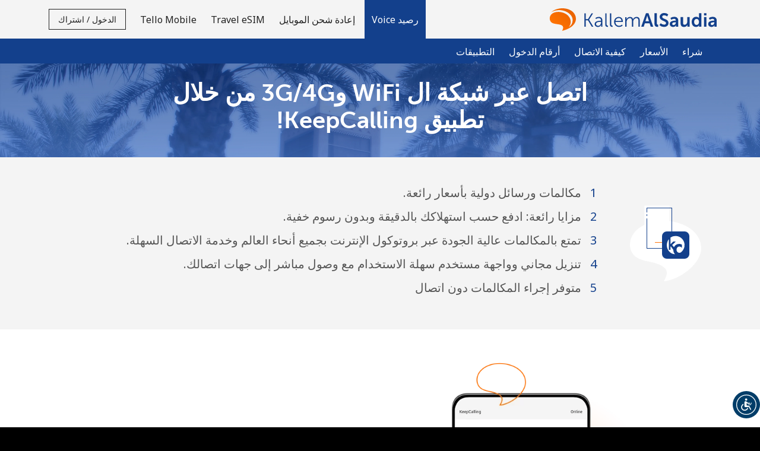

--- FILE ---
content_type: text/html;charset=UTF-8
request_url: https://imgs.signifyd.com/3PbvTs4ELYunO7eu?bfd1615d1d64330d=5yFxOoaj5qjz7WRynPHq54g-yZaR_hqJYswJgAD_pHjOx-OQDQaNlVI0sffl1bJotm6AmLErqcBpaKbEeIzQnzV52UfaUKjPOxR1w4Ps0RzOXZzAlz9r0xscTxMoRYBt_sprdGQzMZoGWvdhakku_PwP3mWbV2Kx0y-xhLSuPwACxndCaZo3Wkf1mH6QIMR09nwhQAExdjMtIQ
body_size: 15677
content:
<!DOCTYPE html><html lang="en"><title>empty</title><body><script type="text/javascript">var td_6K=td_6K||{};td_6K.td_5X=function(td_N,td_c){try{var td_i=[""];var td_I=0;for(var td_g=0;td_g<td_c.length;++td_g){td_i.push(String.fromCharCode(td_N.charCodeAt(td_I)^td_c.charCodeAt(td_g)));td_I++;
if(td_I>=td_N.length){td_I=0;}}return td_i.join("");}catch(td_a){return null;}};td_6K.td_6W=function(td_j){if(!String||!String.fromCharCode||!parseInt){return null;}try{this.td_c=td_j;this.td_d="";this.td_f=function(td_c,td_m){if(0===this.td_d.length){var td_V=this.td_c.substr(0,32);
var td_o="";for(var td_e=32;td_e<td_j.length;td_e+=2){td_o+=String.fromCharCode(parseInt(td_j.substr(td_e,2),16));}this.td_d=td_6K.td_5X(td_V,td_o);}if(this.td_d.substr){return this.td_d.substr(td_c,td_m);
}};}catch(td_H){}return null;};td_6K.td_5x=function(td_n){if(td_n===null||td_n.length===null||!String||!String.fromCharCode){return null;}var td_Z=null;try{var td_x="";var td_Y=[];var td_q=String.fromCharCode(48)+String.fromCharCode(48)+String.fromCharCode(48);
var td_z=0;for(var td_j=0;td_j<td_n.length;++td_j){if(65+td_z>=126){td_z=0;}var td_k=(td_q+td_n.charCodeAt(td_z++)).slice(-3);td_Y.push(td_k);}var td_G=td_Y.join("");td_z=0;for(var td_j=0;td_j<td_G.length;
++td_j){if(65+td_z>=126){td_z=0;}var td_t=String.fromCharCode(65+td_z++);if(td_t!==[][[]]+""){td_x+=td_t;}}td_Z=td_6K.td_5X(td_x,td_G);}catch(td_B){return null;}return td_Z;};td_6K.td_0E=function(td_o){if(td_o===null||td_o.length===null){return null;
}var td_q="";try{var td_h="";var td_T=0;for(var td_r=0;td_r<td_o.length;++td_r){if(65+td_T>=126){td_T=0;}var td_y=String.fromCharCode(65+td_T++);if(td_y!==[][[]]+""){td_h+=td_y;}}var td_J=td_6K.td_5X(td_h,td_o);
var td_Z=td_J.match(/.{1,3}/g);for(var td_r=0;td_r<td_Z.length;++td_r){td_q+=String.fromCharCode(parseInt(td_Z[td_r],10));}}catch(td_b){return null;}return td_q;};var td_6K=td_6K||{};td_6K.td_3L=function(){};td_6K.hasDebug=false;td_6K.trace=function(){};td_6K.hasTrace=false;td_6K.tdz_001d021980e74a4cbf6159af471c1fb8=new td_6K.td_6W("\x30\x30\x31\x64\x30\x32\x31\x39\x38\x30\x65\x37\x34\x61\x34\x63\x62\x66\x36\x31\x35\x39\x61\x66\x34\x37\x31\x63\x31\x66\x62\x38\x30\x30\x30\x30\x30\x31\x35\x34\x30\x30\x30\x32\x30\x31\x30\x39");
var td_e=(function(){function td_Fz(td_Nv,td_ub){td_Nv=[td_Nv[0]>>>16,td_Nv[0]&65535,td_Nv[1]>>>16,td_Nv[1]&65535];td_ub=[td_ub[0]>>>16,td_ub[0]&65535,td_ub[1]>>>16,td_ub[1]&65535];var td_ca=[0,0,0,0];
td_ca[3]+=td_Nv[3]+td_ub[3];td_ca[2]+=td_ca[3]>>>16;td_ca[3]&=65535;td_ca[2]+=td_Nv[2]+td_ub[2];td_ca[1]+=td_ca[2]>>>16;td_ca[2]&=65535;td_ca[1]+=td_Nv[1]+td_ub[1];td_ca[0]+=td_ca[1]>>>16;td_ca[1]&=65535;
td_ca[0]+=td_Nv[0]+td_ub[0];td_ca[0]&=65535;return[(td_ca[0]<<16)|td_ca[1],(td_ca[2]<<16)|td_ca[3]];}function td_qs(td_Hr,td_ll){td_Hr=[td_Hr[0]>>>16,td_Hr[0]&65535,td_Hr[1]>>>16,td_Hr[1]&65535];td_ll=[td_ll[0]>>>16,td_ll[0]&65535,td_ll[1]>>>16,td_ll[1]&65535];
var td_VA=[0,0,0,0];td_VA[3]+=td_Hr[3]*td_ll[3];td_VA[2]+=td_VA[3]>>>16;td_VA[3]&=65535;td_VA[2]+=td_Hr[2]*td_ll[3];td_VA[1]+=td_VA[2]>>>16;td_VA[2]&=65535;td_VA[2]+=td_Hr[3]*td_ll[2];td_VA[1]+=td_VA[2]>>>16;
td_VA[2]&=65535;td_VA[1]+=td_Hr[1]*td_ll[3];td_VA[0]+=td_VA[1]>>>16;td_VA[1]&=65535;td_VA[1]+=td_Hr[2]*td_ll[2];td_VA[0]+=td_VA[1]>>>16;td_VA[1]&=65535;td_VA[1]+=td_Hr[3]*td_ll[1];td_VA[0]+=td_VA[1]>>>16;
td_VA[1]&=65535;td_VA[0]+=(td_Hr[0]*td_ll[3])+(td_Hr[1]*td_ll[2])+(td_Hr[2]*td_ll[1])+(td_Hr[3]*td_ll[0]);td_VA[0]&=65535;return[(td_VA[0]<<16)|td_VA[1],(td_VA[2]<<16)|td_VA[3]];}function td_Qn(td_XR,td_gH){td_gH%=64;
if(td_gH===32){return[td_XR[1],td_XR[0]];}else{if(td_gH<32){return[(td_XR[0]<<td_gH)|(td_XR[1]>>>(32-td_gH)),(td_XR[1]<<td_gH)|(td_XR[0]>>>(32-td_gH))];}else{td_gH-=32;return[(td_XR[1]<<td_gH)|(td_XR[0]>>>(32-td_gH)),(td_XR[0]<<td_gH)|(td_XR[1]>>>(32-td_gH))];
}}}function td_Wg(td_U9,td_Vx){td_Vx%=64;if(td_Vx===0){return td_U9;}else{if(td_Vx<32){return[(td_U9[0]<<td_Vx)|(td_U9[1]>>>(32-td_Vx)),td_U9[1]<<td_Vx];}else{return[td_U9[1]<<(td_Vx-32),0];}}}function td_ar(td_Ul,td_kP){return[td_Ul[0]^td_kP[0],td_Ul[1]^td_kP[1]];
}function td_By(td_wg){td_wg=td_ar(td_wg,[0,td_wg[0]>>>1]);td_wg=td_qs(td_wg,[4283543511,3981806797]);td_wg=td_ar(td_wg,[0,td_wg[0]>>>1]);td_wg=td_qs(td_wg,[3301882366,444984403]);td_wg=td_ar(td_wg,[0,td_wg[0]>>>1]);
return td_wg;}function td_we(td_KU,td_ua){td_KU=td_KU||"";td_ua=td_ua||0;var td_ER=td_KU.length%16;var td_wz=td_KU.length-td_ER;var td_fC=[0,td_ua];var td_uY=[0,td_ua];var td_tQ=[0,0];var td_gp=[0,0];var td_wK=[2277735313,289559509];
var td_p0=[1291169091,658871167];for(var td_aZ=0;td_aZ<td_wz;td_aZ=td_aZ+16){td_tQ=[((td_KU.charCodeAt(td_aZ+4)&255))|((td_KU.charCodeAt(td_aZ+5)&255)<<8)|((td_KU.charCodeAt(td_aZ+6)&255)<<16)|((td_KU.charCodeAt(td_aZ+7)&255)<<24),((td_KU.charCodeAt(td_aZ)&255))|((td_KU.charCodeAt(td_aZ+1)&255)<<8)|((td_KU.charCodeAt(td_aZ+2)&255)<<16)|((td_KU.charCodeAt(td_aZ+3)&255)<<24)];
td_gp=[((td_KU.charCodeAt(td_aZ+12)&255))|((td_KU.charCodeAt(td_aZ+13)&255)<<8)|((td_KU.charCodeAt(td_aZ+14)&255)<<16)|((td_KU.charCodeAt(td_aZ+15)&255)<<24),((td_KU.charCodeAt(td_aZ+8)&255))|((td_KU.charCodeAt(td_aZ+9)&255)<<8)|((td_KU.charCodeAt(td_aZ+10)&255)<<16)|((td_KU.charCodeAt(td_aZ+11)&255)<<24)];
td_tQ=td_qs(td_tQ,td_wK);td_tQ=td_Qn(td_tQ,31);td_tQ=td_qs(td_tQ,td_p0);td_fC=td_ar(td_fC,td_tQ);td_fC=td_Qn(td_fC,27);td_fC=td_Fz(td_fC,td_uY);td_fC=td_Fz(td_qs(td_fC,[0,5]),[0,1390208809]);td_gp=td_qs(td_gp,td_p0);
td_gp=td_Qn(td_gp,33);td_gp=td_qs(td_gp,td_wK);td_uY=td_ar(td_uY,td_gp);td_uY=td_Qn(td_uY,31);td_uY=td_Fz(td_uY,td_fC);td_uY=td_Fz(td_qs(td_uY,[0,5]),[0,944331445]);}td_tQ=[0,0];td_gp=[0,0];switch(td_ER){case 15:td_gp=td_ar(td_gp,td_Wg([0,td_KU.charCodeAt(td_aZ+14)],48));
case 14:td_gp=td_ar(td_gp,td_Wg([0,td_KU.charCodeAt(td_aZ+13)],40));case 13:td_gp=td_ar(td_gp,td_Wg([0,td_KU.charCodeAt(td_aZ+12)],32));case 12:td_gp=td_ar(td_gp,td_Wg([0,td_KU.charCodeAt(td_aZ+11)],24));
case 11:td_gp=td_ar(td_gp,td_Wg([0,td_KU.charCodeAt(td_aZ+10)],16));case 10:td_gp=td_ar(td_gp,td_Wg([0,td_KU.charCodeAt(td_aZ+9)],8));case 9:td_gp=td_ar(td_gp,[0,td_KU.charCodeAt(td_aZ+8)]);td_gp=td_qs(td_gp,td_p0);
td_gp=td_Qn(td_gp,33);td_gp=td_qs(td_gp,td_wK);td_uY=td_ar(td_uY,td_gp);case 8:td_tQ=td_ar(td_tQ,td_Wg([0,td_KU.charCodeAt(td_aZ+7)],56));case 7:td_tQ=td_ar(td_tQ,td_Wg([0,td_KU.charCodeAt(td_aZ+6)],48));
case 6:td_tQ=td_ar(td_tQ,td_Wg([0,td_KU.charCodeAt(td_aZ+5)],40));case 5:td_tQ=td_ar(td_tQ,td_Wg([0,td_KU.charCodeAt(td_aZ+4)],32));case 4:td_tQ=td_ar(td_tQ,td_Wg([0,td_KU.charCodeAt(td_aZ+3)],24));case 3:td_tQ=td_ar(td_tQ,td_Wg([0,td_KU.charCodeAt(td_aZ+2)],16));
case 2:td_tQ=td_ar(td_tQ,td_Wg([0,td_KU.charCodeAt(td_aZ+1)],8));case 1:td_tQ=td_ar(td_tQ,[0,td_KU.charCodeAt(td_aZ)]);td_tQ=td_qs(td_tQ,td_wK);td_tQ=td_Qn(td_tQ,31);td_tQ=td_qs(td_tQ,td_p0);td_fC=td_ar(td_fC,td_tQ);
}td_fC=td_ar(td_fC,[0,td_KU.length]);td_uY=td_ar(td_uY,[0,td_KU.length]);td_fC=td_Fz(td_fC,td_uY);td_uY=td_Fz(td_uY,td_fC);td_fC=td_By(td_fC);td_uY=td_By(td_uY);td_fC=td_Fz(td_fC,td_uY);td_uY=td_Fz(td_uY,td_fC);
return(((typeof(td_6K.tdz_001d021980e74a4cbf6159af471c1fb8)!=="undefined"&&typeof(td_6K.tdz_001d021980e74a4cbf6159af471c1fb8.td_f)!=="undefined")?(td_6K.tdz_001d021980e74a4cbf6159af471c1fb8.td_f(0,8)):null)+(td_fC[0]>>>0).toString(16)).slice(-8)+(((typeof(td_6K.tdz_001d021980e74a4cbf6159af471c1fb8)!=="undefined"&&typeof(td_6K.tdz_001d021980e74a4cbf6159af471c1fb8.td_f)!=="undefined")?(td_6K.tdz_001d021980e74a4cbf6159af471c1fb8.td_f(0,8)):null)+(td_fC[1]>>>0).toString(16)).slice(-8)+(((typeof(td_6K.tdz_001d021980e74a4cbf6159af471c1fb8)!=="undefined"&&typeof(td_6K.tdz_001d021980e74a4cbf6159af471c1fb8.td_f)!=="undefined")?(td_6K.tdz_001d021980e74a4cbf6159af471c1fb8.td_f(0,8)):null)+(td_uY[0]>>>0).toString(16)).slice(-8)+(((typeof(td_6K.tdz_001d021980e74a4cbf6159af471c1fb8)!=="undefined"&&typeof(td_6K.tdz_001d021980e74a4cbf6159af471c1fb8.td_f)!=="undefined")?(td_6K.tdz_001d021980e74a4cbf6159af471c1fb8.td_f(0,8)):null)+(td_uY[1]>>>0).toString(16)).slice(-8);
}return{murmur3_hash128:td_we};})();function td_6N(td_zZ,td_pK){return td_e.murmur3_hash128(td_zZ,td_pK);}td_6K.tdz_827b015350ac419592099807d1ef6de9=new td_6K.td_6W("\x38\x32\x37\x62\x30\x31\x35\x33\x35\x30\x61\x63\x34\x31\x39\x35\x39\x32\x30\x39\x39\x38\x30\x37\x64\x31\x65\x66\x36\x64\x65\x39\x30\x38\x30\x33\x30\x35\x35\x31\x30\x34\x30\x34\x30\x33\x30\x34\x30\x64\x30\x39\x30\x30\x30\x31\x35\x37\x35\x35\x35\x63\x35\x33\x35\x63\x35\x63\x37\x39\x37\x66\x36\x62\x37\x39\x37\x64\x37\x32\x30\x64\x35\x37\x31\x37\x30\x37\x35\x62\x30\x31\x30\x30\x35\x34\x34\x38\x34\x36\x34\x65\x30\x33\x34\x32\x35\x38\x35\x34\x31\x65\x35\x31\x35\x39\x31\x32\x30\x32\x35\x36\x35\x64\x35\x63\x35\x31\x35\x38\x34\x30\x35\x39\x35\x38\x31\x34\x35\x30\x35\x39\x35\x33\x30\x30\x35\x34\x30\x62\x34\x62\x30\x37\x31\x37\x30\x34\x35\x37\x35\x63\x35\x30\x35\x38\x31\x61\x35\x33\x35\x65\x35\x39\x35\x63\x34\x37\x30\x61\x31\x33\x30\x34\x35\x36\x35\x30\x31\x31\x30\x35\x31\x35\x30\x32\x31\x63\x30\x39\x31\x35\x30\x38\x31\x39\x30\x63\x34\x34\x35\x37\x30\x39\x30\x39\x35\x37\x31\x30\x35\x66\x35\x35\x35\x64\x35\x34\x34\x33\x35\x39\x31\x30\x34\x31\x35\x61\x34\x30\x35\x63\x34\x34\x30\x38\x30\x63\x35\x61\x30\x62\x35\x38\x35\x37\x34\x61\x35\x64\x35\x63\x34\x63\x34\x64\x35\x64\x30\x62\x31\x37\x31\x30\x35\x65\x31\x35\x35\x63\x31\x62\x35\x36\x35\x35\x30\x39\x30\x33\x31\x32\x35\x62\x30\x37\x35\x36\x34\x35\x30\x66\x31\x65\x30\x37\x30\x30\x35\x31\x35\x38\x31\x34\x35\x33\x35\x36\x34\x37\x35\x64\x35\x37\x34\x32\x30\x33\x30\x39\x34\x38\x34\x38\x34\x34\x31\x36\x35\x32\x30\x62\x30\x39\x35\x38\x30\x37\x30\x30\x37\x34\x36\x62\x36\x61\x37\x61\x32\x65\x30\x32\x31\x66\x36\x64\x37\x65\x37\x39\x37\x38\x33\x35\x33\x37\x36\x34\x31\x66\x30\x61\x31\x62\x30\x39\x37\x66\x34\x33\x34\x31\x35\x34\x35\x34\x30\x32\x31\x39\x33\x63\x37\x63\x32\x39\x32\x65\x36\x32\x33\x30\x33\x35\x37\x34\x35\x31\x35\x31\x34\x35\x30\x64\x34\x33\x35\x65\x35\x33\x34\x37\x31\x62\x36\x38\x32\x63\x32\x66\x37\x63\x36\x35\x36\x64\x36\x35");
var td_6K=td_6K||{};if(typeof td_6K.td_0Z===[][[]]+""){td_6K.td_0Z=[];}td_6K.td_3K=function(){for(var td_E=0;td_E<td_6K.td_0Z.length;++td_E){td_6K.td_0Z[td_E]();}};td_6K.td_4j=function(td_J,td_D){try{var td_K=td_J.length+"&"+td_J;
var td_Y="";var td_u=((typeof(td_6K.tdz_827b015350ac419592099807d1ef6de9)!=="undefined"&&typeof(td_6K.tdz_827b015350ac419592099807d1ef6de9.td_f)!=="undefined")?(td_6K.tdz_827b015350ac419592099807d1ef6de9.td_f(0,16)):null);
for(var td_E=0,td_e=0;td_E<td_K.length;td_E++){var td_s=td_K.charCodeAt(td_E)^td_D.charCodeAt(td_e)&10;if(++td_e===td_D.length){td_e=0;}td_Y+=td_u.charAt((td_s>>4)&15);td_Y+=td_u.charAt(td_s&15);}return td_Y;
}catch(td_S){return null;}};td_6K.td_1r=function(){try{var td_I=window.top.document;var td_J=td_I.forms.length;return td_I;}catch(td_u){return document;}};td_6K.td_0C=function(td_N){try{var td_s;if(typeof td_N===[][[]]+""){td_s=window;
}else{if(td_N==="t"){td_s=window.top;}else{if(td_N==="p"){td_s=window.parent;}else{td_s=window;}}}var td_Y=td_s.document.forms.length;return td_s;}catch(td_A){return window;}};td_6K.add_lang_attr_html_tag=function(td_E){try{if(td_E===null){return;
}var td_Y=td_E.getElementsByTagName(Number(485781).toString(30));if(td_Y[0].getAttribute(Number(296632).toString(24))===null||td_Y[0].getAttribute(Number(296632).toString(24))===""){td_Y[0].setAttribute(Number(296632).toString(24),((typeof(td_6K.tdz_827b015350ac419592099807d1ef6de9)!=="undefined"&&typeof(td_6K.tdz_827b015350ac419592099807d1ef6de9.td_f)!=="undefined")?(td_6K.tdz_827b015350ac419592099807d1ef6de9.td_f(16,2)):null));
}else{}}catch(td_j){}};td_6K.load_iframe=function(td_Y,td_j){var td_K=td_0l(5);if(typeof(td_4s)!==[][[]]+""){td_4s(td_K,((typeof(td_6K.tdz_827b015350ac419592099807d1ef6de9)!=="undefined"&&typeof(td_6K.tdz_827b015350ac419592099807d1ef6de9.td_f)!=="undefined")?(td_6K.tdz_827b015350ac419592099807d1ef6de9.td_f(18,6)):null));
}var td_L=td_j.createElement(((typeof(td_6K.tdz_827b015350ac419592099807d1ef6de9)!=="undefined"&&typeof(td_6K.tdz_827b015350ac419592099807d1ef6de9.td_f)!=="undefined")?(td_6K.tdz_827b015350ac419592099807d1ef6de9.td_f(24,6)):null));
td_L.id=td_K;td_L.title=((typeof(td_6K.tdz_827b015350ac419592099807d1ef6de9)!=="undefined"&&typeof(td_6K.tdz_827b015350ac419592099807d1ef6de9.td_f)!=="undefined")?(td_6K.tdz_827b015350ac419592099807d1ef6de9.td_f(30,5)):null);
td_L.setAttribute(((typeof(td_6K.tdz_827b015350ac419592099807d1ef6de9)!=="undefined"&&typeof(td_6K.tdz_827b015350ac419592099807d1ef6de9.td_f)!=="undefined")?(td_6K.tdz_827b015350ac419592099807d1ef6de9.td_f(35,13)):null),Number(890830).toString(31));
td_L.setAttribute(((typeof(td_6K.tdz_827b015350ac419592099807d1ef6de9)!=="undefined"&&typeof(td_6K.tdz_827b015350ac419592099807d1ef6de9.td_f)!=="undefined")?(td_6K.tdz_827b015350ac419592099807d1ef6de9.td_f(48,11)):null),Number(890830).toString(31));
td_L.width="0";td_L.height="0";if(typeof td_L.tabIndex!==[][[]]+""){td_L.tabIndex=((typeof(td_6K.tdz_827b015350ac419592099807d1ef6de9)!=="undefined"&&typeof(td_6K.tdz_827b015350ac419592099807d1ef6de9.td_f)!=="undefined")?(td_6K.tdz_827b015350ac419592099807d1ef6de9.td_f(59,2)):null);
}if(typeof td_5i!==[][[]]+""&&td_5i!==null){td_L.setAttribute(((typeof(td_6K.tdz_827b015350ac419592099807d1ef6de9)!=="undefined"&&typeof(td_6K.tdz_827b015350ac419592099807d1ef6de9.td_f)!=="undefined")?(td_6K.tdz_827b015350ac419592099807d1ef6de9.td_f(61,7)):null),td_5i);
}td_L.style=((typeof(td_6K.tdz_827b015350ac419592099807d1ef6de9)!=="undefined"&&typeof(td_6K.tdz_827b015350ac419592099807d1ef6de9.td_f)!=="undefined")?(td_6K.tdz_827b015350ac419592099807d1ef6de9.td_f(68,83)):null);
td_L.setAttribute(((typeof(td_6K.tdz_827b015350ac419592099807d1ef6de9)!=="undefined"&&typeof(td_6K.tdz_827b015350ac419592099807d1ef6de9.td_f)!=="undefined")?(td_6K.tdz_827b015350ac419592099807d1ef6de9.td_f(151,3)):null),td_Y);
td_j.body.appendChild(td_L);};td_6K.csp_nonce=null;td_6K.td_4F=function(td_s){if(typeof td_s.currentScript!==[][[]]+""&&td_s.currentScript!==null){var td_j=td_s.currentScript.getAttribute(((typeof(td_6K.tdz_827b015350ac419592099807d1ef6de9)!=="undefined"&&typeof(td_6K.tdz_827b015350ac419592099807d1ef6de9.td_f)!=="undefined")?(td_6K.tdz_827b015350ac419592099807d1ef6de9.td_f(154,5)):null));
if(typeof td_j!==[][[]]+""&&td_j!==null&&td_j!==""){td_6K.csp_nonce=td_j;}else{if(typeof td_s.currentScript.nonce!==[][[]]+""&&td_s.currentScript.nonce!==null&&td_s.currentScript.nonce!==""){td_6K.csp_nonce=td_s.currentScript.nonce;
}}}};td_6K.td_6S=function(td_I){if(td_6K.csp_nonce!==null){td_I.setAttribute(((typeof(td_6K.tdz_827b015350ac419592099807d1ef6de9)!=="undefined"&&typeof(td_6K.tdz_827b015350ac419592099807d1ef6de9.td_f)!=="undefined")?(td_6K.tdz_827b015350ac419592099807d1ef6de9.td_f(154,5)):null),td_6K.csp_nonce);
if(td_I.getAttribute(((typeof(td_6K.tdz_827b015350ac419592099807d1ef6de9)!=="undefined"&&typeof(td_6K.tdz_827b015350ac419592099807d1ef6de9.td_f)!=="undefined")?(td_6K.tdz_827b015350ac419592099807d1ef6de9.td_f(154,5)):null))!==td_6K.csp_nonce){td_I.nonce=td_6K.csp_nonce;
}}};td_6K.td_4q=function(){try{return new ActiveXObject(activeXMode);}catch(td_E){return null;}};td_6K.td_5S=function(){if(window.XMLHttpRequest){return new XMLHttpRequest();}if(window.ActiveXObject){var td_H=[((typeof(td_6K.tdz_827b015350ac419592099807d1ef6de9)!=="undefined"&&typeof(td_6K.tdz_827b015350ac419592099807d1ef6de9.td_f)!=="undefined")?(td_6K.tdz_827b015350ac419592099807d1ef6de9.td_f(159,18)):null),((typeof(td_6K.tdz_827b015350ac419592099807d1ef6de9)!=="undefined"&&typeof(td_6K.tdz_827b015350ac419592099807d1ef6de9.td_f)!=="undefined")?(td_6K.tdz_827b015350ac419592099807d1ef6de9.td_f(177,14)):null),((typeof(td_6K.tdz_827b015350ac419592099807d1ef6de9)!=="undefined"&&typeof(td_6K.tdz_827b015350ac419592099807d1ef6de9.td_f)!=="undefined")?(td_6K.tdz_827b015350ac419592099807d1ef6de9.td_f(191,17)):null)];
for(var td_E=0;td_E<td_H.length;td_E++){var td_J=td_6K.td_4q(td_H[td_E]);if(td_J!==null){return td_J;}}}return null;};td_6K.tdz_d9ca361fefc340358a07dab29db5019a=new td_6K.td_6W("\x64\x39\x63\x61\x33\x36\x31\x66\x65\x66\x63\x33\x34\x30\x33\x35\x38\x61\x30\x37\x64\x61\x62\x32\x39\x64\x62\x35\x30\x31\x39\x61\x30\x31\x35\x64\x35\x34\x35\x32\x35\x35\x30\x34\x30\x31\x30\x33\x30\x31\x30\x34\x30\x35\x30\x31\x35\x36\x30\x37\x30\x30\x31\x33\x35\x34\x30\x30\x36\x66\x35\x38\x30\x38\x30\x35\x35\x66\x31\x34\x35\x33\x30\x32\x35\x66\x35\x39\x34\x33\x35\x33\x30\x34\x34\x37\x30\x65\x35\x62\x35\x65\x30\x64\x34\x30\x35\x37\x30\x63");
var td_6K=td_6K||{};if(typeof td_6K.td_0Z===[][[]]+""){td_6K.td_0Z=[];}function td_4C(td_Y5){try{if(window.localStorage){var td_y1=null;var td_Cq=null;var td_ur=window.localStorage.getItem(((typeof(td_6K.tdz_d9ca361fefc340358a07dab29db5019a)!=="undefined"&&typeof(td_6K.tdz_d9ca361fefc340358a07dab29db5019a.td_f)!=="undefined")?(td_6K.tdz_d9ca361fefc340358a07dab29db5019a.td_f(0,15)):null));
if(td_ur!==null){var td_oh=td_ur.split("_");if(td_oh.length===2){var td_wx=td_oh[1];if(td_wx<td_l()){window.localStorage.setItem(((typeof(td_6K.tdz_d9ca361fefc340358a07dab29db5019a)!=="undefined"&&typeof(td_6K.tdz_d9ca361fefc340358a07dab29db5019a.td_f)!=="undefined")?(td_6K.tdz_d9ca361fefc340358a07dab29db5019a.td_f(0,15)):null),td_3p);
td_y1=td_3p.split("_")[0];td_Cq=td_oh[0];}else{td_y1=td_oh[0];}}else{if(td_oh.length===1){window.localStorage.setItem(((typeof(td_6K.tdz_d9ca361fefc340358a07dab29db5019a)!=="undefined"&&typeof(td_6K.tdz_d9ca361fefc340358a07dab29db5019a.td_f)!=="undefined")?(td_6K.tdz_d9ca361fefc340358a07dab29db5019a.td_f(0,15)):null),td_oh[0]+"_"+td_3p.split("_")[1]);
td_y1=td_oh[0];}else{window.localStorage.setItem(((typeof(td_6K.tdz_d9ca361fefc340358a07dab29db5019a)!=="undefined"&&typeof(td_6K.tdz_d9ca361fefc340358a07dab29db5019a.td_f)!=="undefined")?(td_6K.tdz_d9ca361fefc340358a07dab29db5019a.td_f(0,15)):null),td_3p);
td_y1=td_3p.split("_")[0];}}}else{window.localStorage.setItem(((typeof(td_6K.tdz_d9ca361fefc340358a07dab29db5019a)!=="undefined"&&typeof(td_6K.tdz_d9ca361fefc340358a07dab29db5019a.td_f)!=="undefined")?(td_6K.tdz_d9ca361fefc340358a07dab29db5019a.td_f(0,15)):null),td_3p);
td_y1=td_3p.split("_")[0];}var td_Mz="";if(td_Cq!==null){td_Mz=((typeof(td_6K.tdz_d9ca361fefc340358a07dab29db5019a)!=="undefined"&&typeof(td_6K.tdz_d9ca361fefc340358a07dab29db5019a.td_f)!=="undefined")?(td_6K.tdz_d9ca361fefc340358a07dab29db5019a.td_f(15,8)):null)+td_Cq;
}var td_Lg=td_1H+td_Mz;if(typeof td_Y5!==[][[]]+""&&td_Y5===true){td_Lg+=((typeof(td_6K.tdz_d9ca361fefc340358a07dab29db5019a)!=="undefined"&&typeof(td_6K.tdz_d9ca361fefc340358a07dab29db5019a.td_f)!=="undefined")?(td_6K.tdz_d9ca361fefc340358a07dab29db5019a.td_f(23,4)):null)+td_6K.td_4j(((typeof(td_6K.tdz_d9ca361fefc340358a07dab29db5019a)!=="undefined"&&typeof(td_6K.tdz_d9ca361fefc340358a07dab29db5019a.td_f)!=="undefined")?(td_6K.tdz_d9ca361fefc340358a07dab29db5019a.td_f(27,4)):null)+td_y1,td_4l);
}else{td_Y5=false;td_Lg+=((typeof(td_6K.tdz_d9ca361fefc340358a07dab29db5019a)!=="undefined"&&typeof(td_6K.tdz_d9ca361fefc340358a07dab29db5019a.td_f)!=="undefined")?(td_6K.tdz_d9ca361fefc340358a07dab29db5019a.td_f(31,4)):null)+td_6K.td_4j(((typeof(td_6K.tdz_d9ca361fefc340358a07dab29db5019a)!=="undefined"&&typeof(td_6K.tdz_d9ca361fefc340358a07dab29db5019a.td_f)!=="undefined")?(td_6K.tdz_d9ca361fefc340358a07dab29db5019a.td_f(35,4)):null)+td_y1,td_4l);
}td_2k(td_Lg,document);if(typeof td_0h!==[][[]]+""){td_0h(td_Y5);}return td_Lg;}}catch(td_sl){}}function td_5f(){td_6K.td_3K();td_6K.td_4F(document);td_B();td_4C(true);}td_6K.td_0Z.push(function(){var td_2m= new td_6K.td_6W("[base64]");td_4l=(td_2m)?td_2m.td_f(256,32):null;td_1H=(td_2m)?td_2m.td_f(0,210):null;td_3p=(td_2m)?td_2m.td_f(210,46):null;});td_6K.tdz_a3f1bc40924a40bc9bae0fbdfd367239=new td_6K.td_6W("\x61\x33\x66\x31\x62\x63\x34\x30\x39\x32\x34\x61\x34\x30\x62\x63\x39\x62\x61\x65\x30\x66\x62\x64\x66\x64\x33\x36\x37\x32\x33\x39\x30\x38\x35\x64\x31\x36\x34\x34\x31\x36\x34\x33\x35\x64\x34\x33\x31\x39\x35\x62\x35\x61\x31\x37\x35\x35\x35\x63\x30\x62\x30\x37\x31\x39\x31\x36\x31\x38\x31\x35\x35\x35\x30\x39\x30\x30\x30\x65\x30\x33\x30\x37\x34\x37\x30\x36\x30\x36\x30\x30\x30\x30\x30\x64\x35\x34\x30\x35\x35\x31\x30\x39\x35\x62\x30\x32\x35\x36\x35\x33\x35\x64\x35\x37\x35\x32\x33\x61\x35\x62\x35\x32\x30\x38\x30\x36\x35\x61\x31\x36\x34\x31\x32\x34\x34\x32\x31\x34\x30\x33\x31\x64\x33\x62\x31\x37\x34\x37\x34\x34\x35\x65\x35\x63\x35\x34");
td_3z=function(){var td_HC=((typeof(td_6K.tdz_a3f1bc40924a40bc9bae0fbdfd367239)!=="undefined"&&typeof(td_6K.tdz_a3f1bc40924a40bc9bae0fbdfd367239.td_f)!=="undefined")?(td_6K.tdz_a3f1bc40924a40bc9bae0fbdfd367239.td_f(0,21)):null);
var td_V9=typeof window===((typeof(td_6K.tdz_a3f1bc40924a40bc9bae0fbdfd367239)!=="undefined"&&typeof(td_6K.tdz_a3f1bc40924a40bc9bae0fbdfd367239.td_f)!=="undefined")?(td_6K.tdz_a3f1bc40924a40bc9bae0fbdfd367239.td_f(21,6)):null);
var td_Qz=td_V9?window:{};if(td_Qz.JS_SHA256_NO_WINDOW){td_V9=false;}var td_fA=!td_Qz.JS_SHA256_NO_ARRAY_BUFFER&&typeof ArrayBuffer!==[][[]]+"";var td_lQ=((typeof(td_6K.tdz_a3f1bc40924a40bc9bae0fbdfd367239)!=="undefined"&&typeof(td_6K.tdz_a3f1bc40924a40bc9bae0fbdfd367239.td_f)!=="undefined")?(td_6K.tdz_a3f1bc40924a40bc9bae0fbdfd367239.td_f(27,16)):null).split("");
var td_jl=[-2147483648,8388608,32768,128];var td_us=[24,16,8,0];var td_D4=[1116352408,1899447441,3049323471,3921009573,961987163,1508970993,2453635748,2870763221,3624381080,310598401,607225278,1426881987,1925078388,2162078206,2614888103,3248222580,3835390401,4022224774,264347078,604807628,770255983,1249150122,1555081692,1996064986,2554220882,2821834349,2952996808,3210313671,3336571891,3584528711,113926993,338241895,666307205,773529912,1294757372,1396182291,1695183700,1986661051,2177026350,2456956037,2730485921,2820302411,3259730800,3345764771,3516065817,3600352804,4094571909,275423344,430227734,506948616,659060556,883997877,958139571,1322822218,1537002063,1747873779,1955562222,2024104815,2227730452,2361852424,2428436474,2756734187,3204031479,3329325298];
var td_e=[];if(td_Qz.JS_SHA256_NO_NODE_JS||!Array.isArray){Array.isArray=function(td_wi){return Object.prototype.toString.call(td_wi)===((typeof(td_6K.tdz_a3f1bc40924a40bc9bae0fbdfd367239)!=="undefined"&&typeof(td_6K.tdz_a3f1bc40924a40bc9bae0fbdfd367239.td_f)!=="undefined")?(td_6K.tdz_a3f1bc40924a40bc9bae0fbdfd367239.td_f(43,14)):null);
};}if(td_fA&&(td_Qz.JS_SHA256_NO_ARRAY_BUFFER_IS_VIEW||!ArrayBuffer.isView)){ArrayBuffer.isView=function(td_P4){return typeof td_P4===((typeof(td_6K.tdz_a3f1bc40924a40bc9bae0fbdfd367239)!=="undefined"&&typeof(td_6K.tdz_a3f1bc40924a40bc9bae0fbdfd367239.td_f)!=="undefined")?(td_6K.tdz_a3f1bc40924a40bc9bae0fbdfd367239.td_f(21,6)):null)&&td_P4.buffer&&td_P4.buffer.constructor===ArrayBuffer;
};}instance=new td_Kw(false,false);this.update=function(td_Mg){instance.update(td_Mg);};this.hash=function(td_qt){instance.update(td_qt);return instance.toString();};this.toString=function(){return instance.toString();
};function td_Kw(){this.blocks=[0,0,0,0,0,0,0,0,0,0,0,0,0,0,0,0,0];this.h0=1779033703;this.h1=3144134277;this.h2=1013904242;this.h3=2773480762;this.h4=1359893119;this.h5=2600822924;this.h6=528734635;this.h7=1541459225;
this.block=this.start=this.bytes=this.hBytes=0;this.finalized=this.hashed=false;this.first=true;}td_Kw.prototype.update=function(td_gJ){if(this.finalized){return;}var td_dV,td_vW=typeof td_gJ;if(td_vW!==((typeof(td_6K.tdz_a3f1bc40924a40bc9bae0fbdfd367239)!=="undefined"&&typeof(td_6K.tdz_a3f1bc40924a40bc9bae0fbdfd367239.td_f)!=="undefined")?(td_6K.tdz_a3f1bc40924a40bc9bae0fbdfd367239.td_f(57,6)):null)){if(td_vW===((typeof(td_6K.tdz_a3f1bc40924a40bc9bae0fbdfd367239)!=="undefined"&&typeof(td_6K.tdz_a3f1bc40924a40bc9bae0fbdfd367239.td_f)!=="undefined")?(td_6K.tdz_a3f1bc40924a40bc9bae0fbdfd367239.td_f(21,6)):null)){if(td_gJ===null){throw new Error(td_HC);
}else{if(td_fA&&td_gJ.constructor===ArrayBuffer){td_gJ=new Uint8Array(td_gJ);}else{if(!Array.isArray(td_gJ)){if(!td_fA||!ArrayBuffer.isView(td_gJ)){throw new Error(td_HC);}}}}}else{throw new Error(td_HC);
}td_dV=true;}var td_IH,td_a1=0,td_ox,td_Wh=td_gJ.length,td_cP=this.blocks;while(td_a1<td_Wh){if(this.hashed){this.hashed=false;td_cP[0]=this.block;td_cP[16]=td_cP[1]=td_cP[2]=td_cP[3]=td_cP[4]=td_cP[5]=td_cP[6]=td_cP[7]=td_cP[8]=td_cP[9]=td_cP[10]=td_cP[11]=td_cP[12]=td_cP[13]=td_cP[14]=td_cP[15]=0;
}if(td_dV){for(td_ox=this.start;td_a1<td_Wh&&td_ox<64;++td_a1){td_cP[td_ox>>2]|=td_gJ[td_a1]<<td_us[td_ox++&3];}}else{for(td_ox=this.start;td_a1<td_Wh&&td_ox<64;++td_a1){td_IH=td_gJ.charCodeAt(td_a1);if(td_IH<128){td_cP[td_ox>>2]|=td_IH<<td_us[td_ox++&3];
}else{if(td_IH<2048){td_cP[td_ox>>2]|=(192|(td_IH>>6))<<td_us[td_ox++&3];td_cP[td_ox>>2]|=(128|(td_IH&63))<<td_us[td_ox++&3];}else{if(td_IH<55296||td_IH>=57344){td_cP[td_ox>>2]|=(224|(td_IH>>12))<<td_us[td_ox++&3];
td_cP[td_ox>>2]|=(128|((td_IH>>6)&63))<<td_us[td_ox++&3];td_cP[td_ox>>2]|=(128|(td_IH&63))<<td_us[td_ox++&3];}else{td_IH=65536+(((td_IH&1023)<<10)|(td_gJ.charCodeAt(++td_a1)&1023));td_cP[td_ox>>2]|=(240|(td_IH>>18))<<td_us[td_ox++&3];
td_cP[td_ox>>2]|=(128|((td_IH>>12)&63))<<td_us[td_ox++&3];td_cP[td_ox>>2]|=(128|((td_IH>>6)&63))<<td_us[td_ox++&3];td_cP[td_ox>>2]|=(128|(td_IH&63))<<td_us[td_ox++&3];}}}}}this.lastByteIndex=td_ox;this.bytes+=td_ox-this.start;
if(td_ox>=64){this.block=td_cP[16];this.start=td_ox-64;this.hash();this.hashed=true;}else{this.start=td_ox;}}if(this.bytes>4294967295){this.hBytes+=this.bytes/4294967296<<0;this.bytes=this.bytes%4294967296;
}return this;};td_Kw.prototype.finalize=function(){if(this.finalized){return;}this.finalized=true;var td_ht=this.blocks,td_qa=this.lastByteIndex;td_ht[16]=this.block;td_ht[td_qa>>2]|=td_jl[td_qa&3];this.block=td_ht[16];
if(td_qa>=56){if(!this.hashed){this.hash();}td_ht[0]=this.block;td_ht[16]=td_ht[1]=td_ht[2]=td_ht[3]=td_ht[4]=td_ht[5]=td_ht[6]=td_ht[7]=td_ht[8]=td_ht[9]=td_ht[10]=td_ht[11]=td_ht[12]=td_ht[13]=td_ht[14]=td_ht[15]=0;
}td_ht[14]=this.hBytes<<3|this.bytes>>>29;td_ht[15]=this.bytes<<3;this.hash();};td_Kw.prototype.hash=function(){var td_H0=this.h0,td_iM=this.h1,td_Ry=this.h2,td_NE=this.h3,td_Lo=this.h4,td_By=this.h5,td_SF=this.h6,td_CQ=this.h7,td_GJ=this.blocks,td_bo,td_LH,td_P4,td_G2,td_Jh,td_gp,td_NV,td_QU,td_e8,td_iW,td_zw;
for(td_bo=16;td_bo<64;++td_bo){td_Jh=td_GJ[td_bo-15];td_LH=((td_Jh>>>7)|(td_Jh<<25))^((td_Jh>>>18)|(td_Jh<<14))^(td_Jh>>>3);td_Jh=td_GJ[td_bo-2];td_P4=((td_Jh>>>17)|(td_Jh<<15))^((td_Jh>>>19)|(td_Jh<<13))^(td_Jh>>>10);
td_GJ[td_bo]=td_GJ[td_bo-16]+td_LH+td_GJ[td_bo-7]+td_P4<<0;}td_zw=td_iM&td_Ry;for(td_bo=0;td_bo<64;td_bo+=4){if(this.first){td_QU=704751109;td_Jh=td_GJ[0]-210244248;td_CQ=td_Jh-1521486534<<0;td_NE=td_Jh+143694565<<0;
this.first=false;}else{td_LH=((td_H0>>>2)|(td_H0<<30))^((td_H0>>>13)|(td_H0<<19))^((td_H0>>>22)|(td_H0<<10));td_P4=((td_Lo>>>6)|(td_Lo<<26))^((td_Lo>>>11)|(td_Lo<<21))^((td_Lo>>>25)|(td_Lo<<7));td_QU=td_H0&td_iM;
td_G2=td_QU^(td_H0&td_Ry)^td_zw;td_NV=(td_Lo&td_By)^(~td_Lo&td_SF);td_Jh=td_CQ+td_P4+td_NV+td_D4[td_bo]+td_GJ[td_bo];td_gp=td_LH+td_G2;td_CQ=td_NE+td_Jh<<0;td_NE=td_Jh+td_gp<<0;}td_LH=((td_NE>>>2)|(td_NE<<30))^((td_NE>>>13)|(td_NE<<19))^((td_NE>>>22)|(td_NE<<10));
td_P4=((td_CQ>>>6)|(td_CQ<<26))^((td_CQ>>>11)|(td_CQ<<21))^((td_CQ>>>25)|(td_CQ<<7));td_e8=td_NE&td_H0;td_G2=td_e8^(td_NE&td_iM)^td_QU;td_NV=(td_CQ&td_Lo)^(~td_CQ&td_By);td_Jh=td_SF+td_P4+td_NV+td_D4[td_bo+1]+td_GJ[td_bo+1];
td_gp=td_LH+td_G2;td_SF=td_Ry+td_Jh<<0;td_Ry=td_Jh+td_gp<<0;td_LH=((td_Ry>>>2)|(td_Ry<<30))^((td_Ry>>>13)|(td_Ry<<19))^((td_Ry>>>22)|(td_Ry<<10));td_P4=((td_SF>>>6)|(td_SF<<26))^((td_SF>>>11)|(td_SF<<21))^((td_SF>>>25)|(td_SF<<7));
td_iW=td_Ry&td_NE;td_G2=td_iW^(td_Ry&td_H0)^td_e8;td_NV=(td_SF&td_CQ)^(~td_SF&td_Lo);td_Jh=td_By+td_P4+td_NV+td_D4[td_bo+2]+td_GJ[td_bo+2];td_gp=td_LH+td_G2;td_By=td_iM+td_Jh<<0;td_iM=td_Jh+td_gp<<0;td_LH=((td_iM>>>2)|(td_iM<<30))^((td_iM>>>13)|(td_iM<<19))^((td_iM>>>22)|(td_iM<<10));
td_P4=((td_By>>>6)|(td_By<<26))^((td_By>>>11)|(td_By<<21))^((td_By>>>25)|(td_By<<7));td_zw=td_iM&td_Ry;td_G2=td_zw^(td_iM&td_NE)^td_iW;td_NV=(td_By&td_SF)^(~td_By&td_CQ);td_Jh=td_Lo+td_P4+td_NV+td_D4[td_bo+3]+td_GJ[td_bo+3];
td_gp=td_LH+td_G2;td_Lo=td_H0+td_Jh<<0;td_H0=td_Jh+td_gp<<0;}this.h0=this.h0+td_H0<<0;this.h1=this.h1+td_iM<<0;this.h2=this.h2+td_Ry<<0;this.h3=this.h3+td_NE<<0;this.h4=this.h4+td_Lo<<0;this.h5=this.h5+td_By<<0;
this.h6=this.h6+td_SF<<0;this.h7=this.h7+td_CQ<<0;};td_Kw.prototype.hex=function(){this.finalize();var td_gB=this.h0,td_eZ=this.h1,td_Ks=this.h2,td_jk=this.h3,td_bs=this.h4,td_fB=this.h5,td_Gr=this.h6,td_cn=this.h7;
var td_Fu=td_lQ[(td_gB>>28)&15]+td_lQ[(td_gB>>24)&15]+td_lQ[(td_gB>>20)&15]+td_lQ[(td_gB>>16)&15]+td_lQ[(td_gB>>12)&15]+td_lQ[(td_gB>>8)&15]+td_lQ[(td_gB>>4)&15]+td_lQ[td_gB&15]+td_lQ[(td_eZ>>28)&15]+td_lQ[(td_eZ>>24)&15]+td_lQ[(td_eZ>>20)&15]+td_lQ[(td_eZ>>16)&15]+td_lQ[(td_eZ>>12)&15]+td_lQ[(td_eZ>>8)&15]+td_lQ[(td_eZ>>4)&15]+td_lQ[td_eZ&15]+td_lQ[(td_Ks>>28)&15]+td_lQ[(td_Ks>>24)&15]+td_lQ[(td_Ks>>20)&15]+td_lQ[(td_Ks>>16)&15]+td_lQ[(td_Ks>>12)&15]+td_lQ[(td_Ks>>8)&15]+td_lQ[(td_Ks>>4)&15]+td_lQ[td_Ks&15]+td_lQ[(td_jk>>28)&15]+td_lQ[(td_jk>>24)&15]+td_lQ[(td_jk>>20)&15]+td_lQ[(td_jk>>16)&15]+td_lQ[(td_jk>>12)&15]+td_lQ[(td_jk>>8)&15]+td_lQ[(td_jk>>4)&15]+td_lQ[td_jk&15]+td_lQ[(td_bs>>28)&15]+td_lQ[(td_bs>>24)&15]+td_lQ[(td_bs>>20)&15]+td_lQ[(td_bs>>16)&15]+td_lQ[(td_bs>>12)&15]+td_lQ[(td_bs>>8)&15]+td_lQ[(td_bs>>4)&15]+td_lQ[td_bs&15]+td_lQ[(td_fB>>28)&15]+td_lQ[(td_fB>>24)&15]+td_lQ[(td_fB>>20)&15]+td_lQ[(td_fB>>16)&15]+td_lQ[(td_fB>>12)&15]+td_lQ[(td_fB>>8)&15]+td_lQ[(td_fB>>4)&15]+td_lQ[td_fB&15]+td_lQ[(td_Gr>>28)&15]+td_lQ[(td_Gr>>24)&15]+td_lQ[(td_Gr>>20)&15]+td_lQ[(td_Gr>>16)&15]+td_lQ[(td_Gr>>12)&15]+td_lQ[(td_Gr>>8)&15]+td_lQ[(td_Gr>>4)&15]+td_lQ[td_Gr&15];
td_Fu+=td_lQ[(td_cn>>28)&15]+td_lQ[(td_cn>>24)&15]+td_lQ[(td_cn>>20)&15]+td_lQ[(td_cn>>16)&15]+td_lQ[(td_cn>>12)&15]+td_lQ[(td_cn>>8)&15]+td_lQ[(td_cn>>4)&15]+td_lQ[td_cn&15];return td_Fu;};td_Kw.prototype.toString=td_Kw.prototype.hex;
};var td_1n={};td_1n.td_3M=function(td_e,td_A){td_A=(typeof td_A===[][[]]+"")?true:td_A;if(td_A){td_e=td_3u.td_3J(td_e);}var td_N=[1518500249,1859775393,2400959708,3395469782];td_e+=String.fromCharCode(128);
var td_f=td_e.length/4+2;var td_D=Math.ceil(td_f/16);var td_j=new Array(td_D);for(var td_L=0;td_L<td_D;td_L++){td_j[td_L]=new Array(16);for(var td_E=0;td_E<16;td_E++){td_j[td_L][td_E]=(td_e.charCodeAt(td_L*64+td_E*4)<<24)|(td_e.charCodeAt(td_L*64+td_E*4+1)<<16)|(td_e.charCodeAt(td_L*64+td_E*4+2)<<8)|(td_e.charCodeAt(td_L*64+td_E*4+3));
}}td_j[td_D-1][14]=((td_e.length-1)*8)/Math.pow(2,32);td_j[td_D-1][14]=Math.floor(td_j[td_D-1][14]);td_j[td_D-1][15]=((td_e.length-1)*8)&4294967295;var td_C=1732584193;var td_p=4023233417;var td_R=2562383102;
var td_U=271733878;var td_B=3285377520;var td_l=new Array(80);var td_u,td_J,td_T,td_I,td_m;for(var td_L=0;td_L<td_D;td_L++){for(var td_n=0;td_n<16;td_n++){td_l[td_n]=td_j[td_L][td_n];}for(var td_n=16;td_n<80;
td_n++){td_l[td_n]=td_1n.td_6g(td_l[td_n-3]^td_l[td_n-8]^td_l[td_n-14]^td_l[td_n-16],1);}td_u=td_C;td_J=td_p;td_T=td_R;td_I=td_U;td_m=td_B;for(var td_n=0;td_n<80;td_n++){var td_F=Math.floor(td_n/20);var td_S=(td_1n.td_6g(td_u,5)+td_1n.f(td_F,td_J,td_T,td_I)+td_m+td_N[td_F]+td_l[td_n])&4294967295;
td_m=td_I;td_I=td_T;td_T=td_1n.td_6g(td_J,30);td_J=td_u;td_u=td_S;}td_C=(td_C+td_u)&4294967295;td_p=(td_p+td_J)&4294967295;td_R=(td_R+td_T)&4294967295;td_U=(td_U+td_I)&4294967295;td_B=(td_B+td_m)&4294967295;
}return td_1n.td_6i(td_C)+td_1n.td_6i(td_p)+td_1n.td_6i(td_R)+td_1n.td_6i(td_U)+td_1n.td_6i(td_B);};td_1n.f=function(td_J,td_i,td_V,td_s){switch(td_J){case 0:return(td_i&td_V)^(~td_i&td_s);case 1:return td_i^td_V^td_s;
case 2:return(td_i&td_V)^(td_i&td_s)^(td_V&td_s);case 3:return td_i^td_V^td_s;}};td_1n.td_6g=function(td_A,td_r){return(td_A<<td_r)|(td_A>>>(32-td_r));};td_1n.td_6i=function(td_I){var td_T="",td_E;for(var td_m=7;
td_m>=0;td_m--){td_E=(td_I>>>(td_m*4))&15;td_T+=td_E.toString(16);}return td_T;};var td_3u={};td_3u.td_3J=function(td_T){var td_h=td_T.replace(/[\u0080-\u07ff]/g,function(td_i){var td_F=td_i.charCodeAt(0);
return String.fromCharCode(192|td_F>>6,128|td_F&63);});td_h=td_h.replace(/[\u0800-\uffff]/g,function(td_F){var td_m=td_F.charCodeAt(0);return String.fromCharCode(224|td_m>>12,128|td_m>>6&63,128|td_m&63);
});return td_h;};function td_5w(td_H){return td_1n.td_3M(td_H,true);}td_6K.tdz_957887f1f3e4452d8bd6b6159e92745b=new td_6K.td_6W("\x39\x35\x37\x38\x38\x37\x66\x31\x66\x33\x65\x34\x34\x35\x32\x64\x38\x62\x64\x36\x62\x36\x31\x35\x39\x65\x39\x32\x37\x34\x35\x62\x30\x63\x30\x32\x30\x36\x30\x30\x37\x65\x37\x36\x32\x34\x37\x33\x35\x36\x30\x33\x35\x37\x37\x31\x31\x32\x35\x31\x35\x33\x31\x30\x35\x39\x35\x66\x34\x32\x35\x30\x31\x30");
var td_6K=td_6K||{};if(typeof td_6K.td_0Z===[][[]]+""){td_6K.td_0Z=[];}var td_0f=((typeof(td_6K.tdz_957887f1f3e4452d8bd6b6159e92745b)!=="undefined"&&typeof(td_6K.tdz_957887f1f3e4452d8bd6b6159e92745b.td_f)!=="undefined")?(td_6K.tdz_957887f1f3e4452d8bd6b6159e92745b.td_f(0,12)):null);
function td_0h(td_O7){if(typeof td_6e===[][[]]+""){return null;}try{var td_RR=td_6e;var td_kp=window.localStorage.getItem(td_0f);if(td_kp!==null&&td_kp.length>0){td_RR+=((typeof(td_6K.tdz_957887f1f3e4452d8bd6b6159e92745b)!=="undefined"&&typeof(td_6K.tdz_957887f1f3e4452d8bd6b6159e92745b.td_f)!=="undefined")?(td_6K.tdz_957887f1f3e4452d8bd6b6159e92745b.td_f(12,6)):null)+td_kp;
if(td_kp[0]!=="_"){td_4w("_"+td_kp);}}if(td_O7===true){td_RR+=((typeof(td_6K.tdz_957887f1f3e4452d8bd6b6159e92745b)!=="undefined"&&typeof(td_6K.tdz_957887f1f3e4452d8bd6b6159e92745b.td_f)!=="undefined")?(td_6K.tdz_957887f1f3e4452d8bd6b6159e92745b.td_f(18,3)):null);
}td_2k(td_RR,document);return td_RR;}catch(td_AS){}return null;}function td_4w(td_pM){try{window.localStorage.setItem(td_0f,td_pM);}catch(td_sE){}return null;}td_6K.td_0Z.push(function(){var td_2n= new td_6K.td_6W("[base64]");td_6e=(td_2n)?td_2n.td_f(0,204):null;});td_6K.tdz_02f6bd3aba48408eb60054591d7b48e7=new td_6K.td_6W("\x30\x32\x66\x36\x62\x64\x33\x61\x62\x61\x34\x38\x34\x30\x38\x65\x62\x36\x30\x30\x35\x34\x35\x39\x31\x64\x37\x62\x34\x38\x65\x37\x34\x33\x34\x36\x31\x34\x35\x66\x30\x63\x30\x33\x35\x35\x31\x34\x30\x63\x30\x32\x34\x30\x35\x31\x35\x62\x35\x65\x36\x33\x30\x61\x30\x30\x35\x63\x35\x35\x35\x33\x34\x31\x31\x34\x37\x34\x34\x62\x34\x33\x30\x35\x34\x65\x33\x66\x34\x31\x35\x36\x30\x65\x35\x39\x35\x66\x34\x35\x30\x38\x35\x35\x30\x64\x30\x39\x34\x33\x30\x64\x30\x37\x31\x35\x35\x31\x35\x37\x35\x61\x35\x63\x35\x37\x30\x34\x30\x36");
function td_f(td_I,td_Y,td_e){if(typeof td_e===[][[]]+""||td_e===null){td_e=0;}else{if(td_e<0){td_e=Math.max(0,td_I.length+td_e);}}for(var td_n=td_e,td_A=td_I.length;td_n<td_A;td_n++){if(td_I[td_n]===td_Y){return td_n;
}}return -1;}function td_i(td_n,td_F,td_J){return td_n.indexOf(td_F,td_J);}function td_C(td_p){if(typeof td_p!==((typeof(td_6K.tdz_02f6bd3aba48408eb60054591d7b48e7)!=="undefined"&&typeof(td_6K.tdz_02f6bd3aba48408eb60054591d7b48e7.td_f)!=="undefined")?(td_6K.tdz_02f6bd3aba48408eb60054591d7b48e7.td_f(0,6)):null)||td_p===null||typeof td_p.replace===[][[]]+""||td_p.replace===null){return null;
}return td_p.replace(/^\s+|\s+$/g,"");}function td_R(td_j){if(typeof td_j!==((typeof(td_6K.tdz_02f6bd3aba48408eb60054591d7b48e7)!=="undefined"&&typeof(td_6K.tdz_02f6bd3aba48408eb60054591d7b48e7.td_f)!=="undefined")?(td_6K.tdz_02f6bd3aba48408eb60054591d7b48e7.td_f(0,6)):null)||td_j===null||typeof td_j.trim===[][[]]+""||td_j.trim===null){return null;
}return td_j.trim();}function td_4M(td_E){if(typeof td_E!==((typeof(td_6K.tdz_02f6bd3aba48408eb60054591d7b48e7)!=="undefined"&&typeof(td_6K.tdz_02f6bd3aba48408eb60054591d7b48e7.td_f)!=="undefined")?(td_6K.tdz_02f6bd3aba48408eb60054591d7b48e7.td_f(0,6)):null)||td_E===null||typeof td_E.trim===[][[]]+""||td_E.trim===null){return null;
}return td_E.trim();}function td_1R(td_E,td_m,td_K){return td_E.indexOf(td_m,td_K);}function td_l(){return Date.now();}function td_T(){return new Date().getTime();}function td_h(){return performance.now();
}function td_r(){return window.performance.now();}function td_6J(td_D){return parseFloat(td_D);}function td_1F(td_H){return parseInt(td_H);}function td_3d(td_A){return isNaN(td_A);}function td_0n(td_H){return isFinite(td_H);
}function td_U(){if(typeof Number.parseFloat!==[][[]]+""&&typeof Number.parseInt!==[][[]]+""){td_6J=Number.parseFloat;td_1F=Number.parseInt;}else{if(typeof parseFloat!==[][[]]+""&&typeof parseInt!==[][[]]+""){td_6J=parseFloat;
td_1F=parseInt;}else{td_6J=null;td_1F=null;}}if(typeof Number.isNaN!==[][[]]+""){td_3d=Number.isNaN;}else{if(typeof isNaN!==[][[]]+""){td_3d=isNaN;}else{td_3d=null;}}if(typeof Number.isFinite!==[][[]]+""){td_0n=Number.isFinite;
}else{if(typeof isFinite!==[][[]]+""){td_0n=isFinite;}else{td_0n=null;}}}function td_B(){if(!Array.prototype.indexOf){td_1R=td_f;}else{td_1R=td_i;}if(typeof String.prototype.trim!==((typeof(td_6K.tdz_02f6bd3aba48408eb60054591d7b48e7)!=="undefined"&&typeof(td_6K.tdz_02f6bd3aba48408eb60054591d7b48e7.td_f)!=="undefined")?(td_6K.tdz_02f6bd3aba48408eb60054591d7b48e7.td_f(6,8)):null)){td_4M=td_C;
}else{td_4M=td_R;}if(typeof Date.now===[][[]]+""){td_l=td_T;}var td_p=false;if(typeof performance===[][[]]+""||typeof performance.now===[][[]]+""){if(typeof window.performance!==[][[]]+""&&typeof window.performance.now!==[][[]]+""){td_h=td_r;
}else{td_h=td_l;td_p=true;}}if(!td_p){var td_F=td_h();var td_I=td_F.toFixed();if(td_F===td_I){td_h=td_l;}}if(typeof Array.isArray===[][[]]+""){Array.isArray=function(td_s){return Object.prototype.toString.call(td_s)===((typeof(td_6K.tdz_02f6bd3aba48408eb60054591d7b48e7)!=="undefined"&&typeof(td_6K.tdz_02f6bd3aba48408eb60054591d7b48e7.td_f)!=="undefined")?(td_6K.tdz_02f6bd3aba48408eb60054591d7b48e7.td_f(14,14)):null);
};}td_U();}function td_3X(td_j){if(typeof document.readyState!==[][[]]+""&&document.readyState!==null&&typeof document.readyState!==((typeof(td_6K.tdz_02f6bd3aba48408eb60054591d7b48e7)!=="undefined"&&typeof(td_6K.tdz_02f6bd3aba48408eb60054591d7b48e7.td_f)!=="undefined")?(td_6K.tdz_02f6bd3aba48408eb60054591d7b48e7.td_f(28,7)):null)&&document.readyState===((typeof(td_6K.tdz_02f6bd3aba48408eb60054591d7b48e7)!=="undefined"&&typeof(td_6K.tdz_02f6bd3aba48408eb60054591d7b48e7.td_f)!=="undefined")?(td_6K.tdz_02f6bd3aba48408eb60054591d7b48e7.td_f(35,8)):null)){td_j();
}else{if(typeof document.readyState===[][[]]+""){setTimeout(td_j,300);}else{var td_K=200;var td_L;if(typeof window!==[][[]]+""&&typeof window!==((typeof(td_6K.tdz_02f6bd3aba48408eb60054591d7b48e7)!=="undefined"&&typeof(td_6K.tdz_02f6bd3aba48408eb60054591d7b48e7.td_f)!=="undefined")?(td_6K.tdz_02f6bd3aba48408eb60054591d7b48e7.td_f(28,7)):null)&&window!==null){td_L=window;
}else{td_L=document.body;}if(td_L.addEventListener){td_L.addEventListener(Number(343388).toString(25),function(){setTimeout(td_j,td_K);},false);}else{if(td_L.attachEvent){td_L.attachEvent(((typeof(td_6K.tdz_02f6bd3aba48408eb60054591d7b48e7)!=="undefined"&&typeof(td_6K.tdz_02f6bd3aba48408eb60054591d7b48e7.td_f)!=="undefined")?(td_6K.tdz_02f6bd3aba48408eb60054591d7b48e7.td_f(43,6)):null),function(){setTimeout(td_j,td_K);
},false);}else{var td_p=td_L.onload;td_L.onload=new function(){var td_s=true;if(td_p!==null&&typeof td_p===((typeof(td_6K.tdz_02f6bd3aba48408eb60054591d7b48e7)!=="undefined"&&typeof(td_6K.tdz_02f6bd3aba48408eb60054591d7b48e7.td_f)!=="undefined")?(td_6K.tdz_02f6bd3aba48408eb60054591d7b48e7.td_f(6,8)):null)){td_s=td_p();
}setTimeout(td_j,td_K);td_L.onload=td_p;return td_s;};}}}}}function td_V(){if(typeof td_5J!==[][[]]+""){td_5J();}if(typeof td_2B!==[][[]]+""){td_2B();}if(typeof td_6k!==[][[]]+""){td_6k();}if(typeof td_6P!==[][[]]+""){if(typeof td_0U!==[][[]]+""&&td_0U!==null){td_6P(td_0U,false);
}if(typeof td_5r!==[][[]]+""&&td_5r!==null){td_6P(td_5r,true);}}if(typeof tmx_link_scan!==[][[]]+""){tmx_link_scan();}if(typeof td_2d!==[][[]]+""){td_2d();}if(typeof td_0P!==[][[]]+""){td_0P.start();}if(typeof td_4d!==[][[]]+""){td_4d.start();
}if(typeof td_6F!==[][[]]+""){td_6F();}}function td_2w(){try{td_6K.td_3K();td_6K.td_4F(document);td_5R.td_3H();td_B();var td_K="1";if(typeof td_6K.td_3C!==[][[]]+""&&td_6K.td_3C!==null&&td_6K.td_3C===td_K){td_V();
}else{td_3X(td_V);}}catch(td_L){}}td_6K.tdz_97be0d2e3ce649acb265aebc71297349=new td_6K.td_6W("\x39\x37\x62\x65\x30\x64\x32\x65\x33\x63\x65\x36\x34\x39\x61\x63\x62\x32\x36\x35\x61\x65\x62\x63\x37\x31\x32\x39\x37\x33\x34\x39\x31\x39\x37\x38\x33\x32\x33\x37\x31\x66\x34\x34\x37\x64\x33\x35\x36\x31\x32\x63\x31\x35\x35\x33\x34\x36\x35\x38\x34\x31\x32\x63\x33\x32\x36\x36\x31\x39\x31\x35\x32\x65\x33\x35\x33\x36\x32\x63\x34\x37\x35\x34\x34\x30\x35\x38\x31\x37\x36\x37\x35\x62\x34\x63\x35\x61\x35\x66\x32\x64\x31\x35\x35\x35\x31\x36\x35\x33\x34\x35\x37\x65\x30\x61\x30\x62\x35\x66\x37\x31\x35\x64\x30\x36\x30\x36\x34\x64\x37\x37\x35\x32\x35\x32\x30\x34\x32\x30\x30\x36\x30\x34\x31\x38\x37\x34\x35\x36\x35\x65\x37\x32\x35\x37\x35\x33\x37\x38\x31\x36\x37\x32\x30\x36\x30\x32\x37\x31\x32\x31\x35\x36\x30\x32\x35\x61\x32\x63\x33\x36\x31\x39\x37\x31\x35\x64\x30\x36\x30\x61\x32\x64\x36\x31\x36\x66\x35\x34\x32\x33\x31\x37\x30\x64\x31\x34\x34\x34\x35\x34\x34\x30\x36\x30\x35\x36\x35\x64\x35\x30\x35\x63\x34\x31\x36\x34\x30\x33\x30\x38\x34\x33\x31\x31\x35\x63\x30\x32\x37\x31\x31\x31\x30\x61\x34\x31\x34\x37\x35\x63\x31\x33\x33\x36\x32\x31\x37\x30\x34\x34\x35\x61\x31\x36\x31\x36\x30\x37\x31\x31\x36\x32\x37\x32\x37\x66\x35\x36\x35\x35\x35\x61\x35\x38\x35\x63\x36\x39\x34\x32\x30\x34\x30\x33\x35\x39\x30\x61\x37\x31\x30\x64\x34\x31\x30\x63\x30\x38\x35\x33\x37\x62\x35\x34\x30\x66\x30\x61\x33\x35\x35\x37\x35\x34\x37\x61\x30\x63\x30\x62\x30\x62\x33\x34\x35\x32\x35\x33\x31\x64\x37\x66\x34\x66\x35\x61\x37\x62\x36\x61\x37\x66\x35\x65\x31\x30\x30\x30\x35\x36\x30\x62\x34\x61\x32\x36\x34\x31\x30\x61\x32\x61\x36\x35\x36\x63\x35\x30\x30\x30\x30\x63\x32\x66\x35\x62\x31\x39\x37\x38\x30\x38\x31\x30\x30\x62\x32\x31\x34\x35\x35\x65\x34\x35\x34\x61\x35\x32\x34\x31\x37\x35\x34\x39\x34\x39\x35\x62\x30\x37\x33\x36\x35\x31\x30\x32\x35\x33\x31\x37\x35\x61\x33\x35\x30\x30\x34\x34\x34\x37\x35\x30\x30\x65\x30\x64\x30\x62\x37\x31\x35\x37\x35\x37\x32\x61\x32\x31\x32\x37\x32\x38\x35\x38\x35\x66\x34\x33\x34\x63\x35\x32\x34\x31\x35\x62\x34\x62\x37\x61\x35\x36\x30\x66\x30\x63\x35\x65\x30\x62\x37\x63\x30\x30\x34\x37\x31\x30\x30\x36\x35\x37\x34\x34\x35\x63\x32\x63\x33\x30\x32\x62\x37\x37\x37\x33\x34\x64\x31\x31\x30\x39\x30\x64\x31\x31\x35\x32\x34\x33\x37\x62\x37\x63\x37\x61\x35\x63\x35\x36\x35\x30\x35\x35\x35\x32\x33\x36\x31\x37\x35\x39\x30\x30\x35\x37\x30\x62\x34\x37\x31\x31\x31\x33\x37\x31\x35\x31\x35\x61\x30\x61\x30\x63\x32\x66\x35\x64\x34\x63\x35\x63\x30\x64\x30\x39\x30\x33\x33\x34\x35\x65\x35\x66\x36\x35\x35\x30\x35\x39\x35\x37\x35\x62\x34\x65\x34\x61\x37\x61\x30\x33\x30\x36\x36\x37\x30\x64\x35\x63\x30\x31\x35\x63\x31\x34\x31\x36\x31\x36\x36\x34\x35\x31\x30\x65\x30\x64\x30\x37\x37\x33\x35\x38\x35\x31\x31\x33\x30\x61\x30\x62\x30\x37\x37\x38\x34\x31\x35\x37\x35\x37\x37\x35\x36\x30\x37\x30\x36\x61\x34\x63\x35\x39\x32\x64\x33\x36\x37\x63\x30\x64\x35\x63\x31\x30\x34\x62\x34\x33\x30\x34\x34\x34\x35\x39\x37\x35\x30\x38\x30\x64\x31\x37\x34\x61\x37\x34\x35\x39\x30\x30\x30\x36\x30\x39\x32\x31\x35\x32\x34\x33\x34\x30\x34\x30\x35\x65\x36\x33\x35\x63\x35\x36\x35\x37\x35\x32\x30\x62\x33\x35\x35\x38\x30\x62\x35\x63\x30\x30\x31\x63\x30\x61\x33\x35\x35\x39\x35\x30\x35\x30\x33\x31\x30\x32\x30\x36\x37\x65\x35\x66\x35\x62\x31\x34\x31\x64\x34\x32\x30\x32\x35\x36\x34\x33\x35\x31\x35\x31\x36\x30\x35\x61\x35\x61\x35\x64\x35\x36\x34\x30\x31\x31\x34\x35\x30\x31\x35\x34\x36\x35\x30\x63\x35\x64\x30\x37\x30\x61\x34\x31\x34\x37\x31\x39\x35\x39\x34\x64\x35\x33\x36\x35\x35\x66\x35\x62\x30\x35\x30\x61\x31\x35\x31\x30\x31\x37\x30\x39\x36\x35\x35\x30\x35\x39\x35\x37\x35\x62\x34\x65\x34\x61\x31\x37\x35\x35\x33\x32\x35\x39\x30\x61\x35\x36\x30\x61\x34\x34\x31\x30\x34\x35\x36\x30\x35\x64\x34\x61\x31\x35\x30\x32\x33\x35\x35\x62\x35\x38\x35\x31\x30\x65\x31\x32\x31\x31\x34\x33\x36\x34\x35\x34\x34\x30\x34\x66\x35\x32\x34\x31\x31\x34\x30\x62\x30\x39\x30\x37\x35\x31\x33\x32\x35\x39\x30\x61\x35\x36\x30\x61\x34\x34\x31\x30\x34\x35\x36\x65\x36\x34\x36\x65\x30\x38\x30\x64\x30\x36\x35\x64\x34\x31\x34\x36\x34\x31\x35\x37\x35\x32\x35\x33\x30\x37\x36\x36\x35\x62\x35\x37\x35\x33\x35\x63\x34\x33\x34\x61\x31\x39\x37\x61\x32\x37\x33\x32\x35\x39\x30\x61\x35\x36\x30\x61\x34\x34\x31\x30\x34\x35\x30\x66\x30\x63\x36\x65\x30\x38\x30\x64\x30\x36\x35\x64\x34\x31\x34\x36\x34\x31\x35\x63\x35\x37\x33\x34\x35\x65\x35\x66\x35\x36\x35\x36\x34\x30\x34\x30\x31\x34\x37\x37\x36\x64\x31\x37\x35\x36\x34\x62\x30\x30\x33\x33\x35\x62\x30\x62\x35\x37\x30\x63\x31\x32\x34\x35\x31\x34\x37\x61\x32\x34\x33\x34\x30\x62\x35\x63\x35\x32\x35\x61\x31\x36\x31\x36\x34\x32\x35\x30\x31\x39\x30\x30\x30\x33\x37\x34\x35\x36\x35\x30\x31\x34\x37\x36\x36\x61\x31\x37\x33\x61\x32\x38\x35\x31\x30\x37\x31\x32\x32\x61\x36\x30\x33\x34\x30\x63\x35\x38\x35\x30\x35\x36\x31\x36\x31\x30\x34\x32\x36\x32\x35\x65\x35\x61\x30\x66\x30\x30\x34\x32\x35\x35\x31\x39\x30\x31\x36\x35\x35\x30\x35\x39\x35\x37\x35\x62\x34\x65\x34\x61\x31\x37\x33\x32\x30\x64\x35\x66\x30\x61\x35\x37\x34\x35\x30\x34\x34\x64\x35\x35\x36\x31\x35\x64\x35\x37\x30\x35\x30\x63\x31\x35\x34\x31\x31\x36\x36\x35\x30\x39\x30\x61\x30\x63\x30\x36\x31\x37\x30\x39\x31\x63\x30\x39\x36\x30\x35\x61\x35\x61\x35\x64\x35\x36\x34\x30\x31\x31\x34\x35\x36\x30\x30\x63\x35\x64\x30\x62\x35\x36\x34\x33\x35\x64\x31\x38\x30\x35\x36\x65\x30\x38\x30\x64\x30\x36\x35\x64\x34\x31\x34\x36\x34\x31\x33\x35\x30\x61\x30\x63\x35\x39\x35\x34\x31\x32\x30\x38\x30\x37\x31\x64\x30\x34\x34\x63\x35\x37\x35\x63\x30\x63\x30\x61\x34\x37\x30\x61\x36\x35\x30\x63\x35\x64\x30\x37\x30\x61\x34\x31\x34\x37\x31\x39\x35\x30\x35\x32\x32\x66\x35\x33\x35\x35\x37\x63\x30\x66\x31\x31\x30\x37\x30\x66\x36\x31\x35\x38\x34\x31\x35\x30\x35\x38\x35\x64\x37\x62\x36\x61\x35\x30\x36\x37\x30\x33\x30\x31\x31\x30\x33\x63\x31\x32\x30\x63\x37\x63\x33\x30\x34\x35\x37\x39\x36\x34\x36\x62\x30\x38\x31\x30\x34\x32\x35\x63\x35\x39\x34\x31\x34\x31\x30\x34\x34\x32\x31\x35\x35\x36\x35\x64\x35\x62\x35\x64\x31\x37\x36\x36\x36\x36\x37\x35\x35\x36\x35\x35\x30\x38\x30\x30\x35\x33\x31\x30\x36\x39\x30\x61\x35\x31\x30\x39\x30\x30\x35\x35\x34\x30\x31\x39\x33\x32\x30\x32\x30\x34\x35\x33\x34\x34\x35\x63\x33\x33\x30\x30\x30\x66\x30\x63\x34\x33\x35\x34\x37\x63\x35\x36\x34\x33\x35\x61\x35\x32\x35\x30\x35\x61\x35\x36\x31\x36\x30\x63\x35\x66\x30\x61\x36\x66\x31\x36\x35\x32\x30\x35\x30\x34\x34\x34\x35\x64\x35\x62\x31\x33\x30\x32\x31\x34\x35\x37\x30\x63\x31\x61\x34\x65\x32\x37\x31\x30\x30\x32\x34\x31\x35\x34\x35\x37\x35\x64\x35\x30\x35\x36\x30\x65\x31\x36\x31\x36\x34\x37\x31\x37\x30\x33\x35\x36\x30\x64\x35\x63\x35\x66\x31\x63\x34\x63\x30\x63\x36\x36\x35\x63\x35\x36\x30\x66\x30\x36\x34\x64\x35\x62\x36\x36\x35\x34\x30\x35\x31\x36\x31\x36\x31\x31\x35\x65\x35\x66\x35\x35\x35\x30\x36\x37\x35\x32\x35\x30\x31\x39\x36\x31\x34\x37\x30\x65\x30\x34\x34\x34\x30\x32\x35\x64\x31\x37\x35\x65\x33\x35\x30\x30\x34\x34\x34\x37\x35\x30\x30\x65\x30\x64\x32\x33\x35\x63\x35\x32\x34\x37\x30\x65\x30\x63\x30\x36\x34\x33\x30\x36\x30\x39\x34\x32\x34\x31\x31\x37\x36\x30\x35\x31\x35\x65\x35\x36\x35\x32\x34\x32\x32\x33\x35\x63\x31\x31\x35\x37\x30\x62\x34\x37\x34\x33\x32\x63\x35\x35\x35\x62\x35\x37\x31\x32");
var td_6K=td_6K||{};var td_k=0;var td_W=1;var td_g=2;var td_Z=3;var td_w=4;td_6K.td_0T=td_k;var td_5R={td_3H:function(){if(typeof navigator!==[][[]]+""){this.td_o(navigator.userAgent,navigator.vendor,navigator.platform,navigator.appVersion,window.opera);
}},td_o:function(td_I,td_p,td_D,td_T,td_B){this.td_c=[{string:td_I,subString:((typeof(td_6K.tdz_97be0d2e3ce649acb265aebc71297349)!=="undefined"&&typeof(td_6K.tdz_97be0d2e3ce649acb265aebc71297349.td_f)!=="undefined")?(td_6K.tdz_97be0d2e3ce649acb265aebc71297349.td_f(0,5)):null),versionSearch:((typeof(td_6K.tdz_97be0d2e3ce649acb265aebc71297349)!=="undefined"&&typeof(td_6K.tdz_97be0d2e3ce649acb265aebc71297349.td_f)!=="undefined")?(td_6K.tdz_97be0d2e3ce649acb265aebc71297349.td_f(5,4)):null),identity:((typeof(td_6K.tdz_97be0d2e3ce649acb265aebc71297349)!=="undefined"&&typeof(td_6K.tdz_97be0d2e3ce649acb265aebc71297349.td_f)!=="undefined")?(td_6K.tdz_97be0d2e3ce649acb265aebc71297349.td_f(9,5)):null)},{string:td_I,subString:((typeof(td_6K.tdz_97be0d2e3ce649acb265aebc71297349)!=="undefined"&&typeof(td_6K.tdz_97be0d2e3ce649acb265aebc71297349.td_f)!=="undefined")?(td_6K.tdz_97be0d2e3ce649acb265aebc71297349.td_f(14,5)):null),versionSearch:((typeof(td_6K.tdz_97be0d2e3ce649acb265aebc71297349)!=="undefined"&&typeof(td_6K.tdz_97be0d2e3ce649acb265aebc71297349.td_f)!=="undefined")?(td_6K.tdz_97be0d2e3ce649acb265aebc71297349.td_f(19,4)):null),identity:((typeof(td_6K.tdz_97be0d2e3ce649acb265aebc71297349)!=="undefined"&&typeof(td_6K.tdz_97be0d2e3ce649acb265aebc71297349.td_f)!=="undefined")?(td_6K.tdz_97be0d2e3ce649acb265aebc71297349.td_f(23,11)):null)},{string:td_I,subString:((typeof(td_6K.tdz_97be0d2e3ce649acb265aebc71297349)!=="undefined"&&typeof(td_6K.tdz_97be0d2e3ce649acb265aebc71297349.td_f)!=="undefined")?(td_6K.tdz_97be0d2e3ce649acb265aebc71297349.td_f(34,10)):null),versionSearch:((typeof(td_6K.tdz_97be0d2e3ce649acb265aebc71297349)!=="undefined"&&typeof(td_6K.tdz_97be0d2e3ce649acb265aebc71297349.td_f)!=="undefined")?(td_6K.tdz_97be0d2e3ce649acb265aebc71297349.td_f(34,10)):null),identity:((typeof(td_6K.tdz_97be0d2e3ce649acb265aebc71297349)!=="undefined"&&typeof(td_6K.tdz_97be0d2e3ce649acb265aebc71297349.td_f)!=="undefined")?(td_6K.tdz_97be0d2e3ce649acb265aebc71297349.td_f(34,10)):null)},{string:td_I,subString:((typeof(td_6K.tdz_97be0d2e3ce649acb265aebc71297349)!=="undefined"&&typeof(td_6K.tdz_97be0d2e3ce649acb265aebc71297349.td_f)!=="undefined")?(td_6K.tdz_97be0d2e3ce649acb265aebc71297349.td_f(44,5)):null),versionSearch:((typeof(td_6K.tdz_97be0d2e3ce649acb265aebc71297349)!=="undefined"&&typeof(td_6K.tdz_97be0d2e3ce649acb265aebc71297349.td_f)!=="undefined")?(td_6K.tdz_97be0d2e3ce649acb265aebc71297349.td_f(49,4)):null),identity:((typeof(td_6K.tdz_97be0d2e3ce649acb265aebc71297349)!=="undefined"&&typeof(td_6K.tdz_97be0d2e3ce649acb265aebc71297349.td_f)!=="undefined")?(td_6K.tdz_97be0d2e3ce649acb265aebc71297349.td_f(49,4)):null)},{string:td_I,subString:((typeof(td_6K.tdz_97be0d2e3ce649acb265aebc71297349)!=="undefined"&&typeof(td_6K.tdz_97be0d2e3ce649acb265aebc71297349.td_f)!=="undefined")?(td_6K.tdz_97be0d2e3ce649acb265aebc71297349.td_f(53,4)):null),versionSearch:((typeof(td_6K.tdz_97be0d2e3ce649acb265aebc71297349)!=="undefined"&&typeof(td_6K.tdz_97be0d2e3ce649acb265aebc71297349.td_f)!=="undefined")?(td_6K.tdz_97be0d2e3ce649acb265aebc71297349.td_f(57,3)):null),identity:((typeof(td_6K.tdz_97be0d2e3ce649acb265aebc71297349)!=="undefined"&&typeof(td_6K.tdz_97be0d2e3ce649acb265aebc71297349.td_f)!=="undefined")?(td_6K.tdz_97be0d2e3ce649acb265aebc71297349.td_f(49,4)):null)},{string:td_I,subString:((typeof(td_6K.tdz_97be0d2e3ce649acb265aebc71297349)!=="undefined"&&typeof(td_6K.tdz_97be0d2e3ce649acb265aebc71297349.td_f)!=="undefined")?(td_6K.tdz_97be0d2e3ce649acb265aebc71297349.td_f(60,5)):null),versionSearch:((typeof(td_6K.tdz_97be0d2e3ce649acb265aebc71297349)!=="undefined"&&typeof(td_6K.tdz_97be0d2e3ce649acb265aebc71297349.td_f)!=="undefined")?(td_6K.tdz_97be0d2e3ce649acb265aebc71297349.td_f(65,4)):null),identity:((typeof(td_6K.tdz_97be0d2e3ce649acb265aebc71297349)!=="undefined"&&typeof(td_6K.tdz_97be0d2e3ce649acb265aebc71297349.td_f)!=="undefined")?(td_6K.tdz_97be0d2e3ce649acb265aebc71297349.td_f(49,4)):null)},{string:td_I,subString:((typeof(td_6K.tdz_97be0d2e3ce649acb265aebc71297349)!=="undefined"&&typeof(td_6K.tdz_97be0d2e3ce649acb265aebc71297349.td_f)!=="undefined")?(td_6K.tdz_97be0d2e3ce649acb265aebc71297349.td_f(69,7)):null),versionSearch:((typeof(td_6K.tdz_97be0d2e3ce649acb265aebc71297349)!=="undefined"&&typeof(td_6K.tdz_97be0d2e3ce649acb265aebc71297349.td_f)!=="undefined")?(td_6K.tdz_97be0d2e3ce649acb265aebc71297349.td_f(76,6)):null),identity:((typeof(td_6K.tdz_97be0d2e3ce649acb265aebc71297349)!=="undefined"&&typeof(td_6K.tdz_97be0d2e3ce649acb265aebc71297349.td_f)!=="undefined")?(td_6K.tdz_97be0d2e3ce649acb265aebc71297349.td_f(49,4)):null)},{string:td_I,subString:((typeof(td_6K.tdz_97be0d2e3ce649acb265aebc71297349)!=="undefined"&&typeof(td_6K.tdz_97be0d2e3ce649acb265aebc71297349.td_f)!=="undefined")?(td_6K.tdz_97be0d2e3ce649acb265aebc71297349.td_f(82,9)):null),versionSearch:((typeof(td_6K.tdz_97be0d2e3ce649acb265aebc71297349)!=="undefined"&&typeof(td_6K.tdz_97be0d2e3ce649acb265aebc71297349.td_f)!=="undefined")?(td_6K.tdz_97be0d2e3ce649acb265aebc71297349.td_f(82,9)):null),identity:((typeof(td_6K.tdz_97be0d2e3ce649acb265aebc71297349)!=="undefined"&&typeof(td_6K.tdz_97be0d2e3ce649acb265aebc71297349.td_f)!=="undefined")?(td_6K.tdz_97be0d2e3ce649acb265aebc71297349.td_f(91,6)):null)},{string:td_I,subString:((typeof(td_6K.tdz_97be0d2e3ce649acb265aebc71297349)!=="undefined"&&typeof(td_6K.tdz_97be0d2e3ce649acb265aebc71297349.td_f)!=="undefined")?(td_6K.tdz_97be0d2e3ce649acb265aebc71297349.td_f(97,14)):null),identity:((typeof(td_6K.tdz_97be0d2e3ce649acb265aebc71297349)!=="undefined"&&typeof(td_6K.tdz_97be0d2e3ce649acb265aebc71297349.td_f)!=="undefined")?(td_6K.tdz_97be0d2e3ce649acb265aebc71297349.td_f(97,14)):null)},{string:td_I,subString:((typeof(td_6K.tdz_97be0d2e3ce649acb265aebc71297349)!=="undefined"&&typeof(td_6K.tdz_97be0d2e3ce649acb265aebc71297349.td_f)!=="undefined")?(td_6K.tdz_97be0d2e3ce649acb265aebc71297349.td_f(111,9)):null),identity:((typeof(td_6K.tdz_97be0d2e3ce649acb265aebc71297349)!=="undefined"&&typeof(td_6K.tdz_97be0d2e3ce649acb265aebc71297349.td_f)!=="undefined")?(td_6K.tdz_97be0d2e3ce649acb265aebc71297349.td_f(111,9)):null)},{string:td_I,subString:((typeof(td_6K.tdz_97be0d2e3ce649acb265aebc71297349)!=="undefined"&&typeof(td_6K.tdz_97be0d2e3ce649acb265aebc71297349.td_f)!=="undefined")?(td_6K.tdz_97be0d2e3ce649acb265aebc71297349.td_f(120,8)):null),identity:((typeof(td_6K.tdz_97be0d2e3ce649acb265aebc71297349)!=="undefined"&&typeof(td_6K.tdz_97be0d2e3ce649acb265aebc71297349.td_f)!=="undefined")?(td_6K.tdz_97be0d2e3ce649acb265aebc71297349.td_f(111,9)):null)},{string:td_I,subString:((typeof(td_6K.tdz_97be0d2e3ce649acb265aebc71297349)!=="undefined"&&typeof(td_6K.tdz_97be0d2e3ce649acb265aebc71297349.td_f)!=="undefined")?(td_6K.tdz_97be0d2e3ce649acb265aebc71297349.td_f(128,6)):null),identity:((typeof(td_6K.tdz_97be0d2e3ce649acb265aebc71297349)!=="undefined"&&typeof(td_6K.tdz_97be0d2e3ce649acb265aebc71297349.td_f)!=="undefined")?(td_6K.tdz_97be0d2e3ce649acb265aebc71297349.td_f(128,6)):null)},{string:td_I,subString:((typeof(td_6K.tdz_97be0d2e3ce649acb265aebc71297349)!=="undefined"&&typeof(td_6K.tdz_97be0d2e3ce649acb265aebc71297349.td_f)!=="undefined")?(td_6K.tdz_97be0d2e3ce649acb265aebc71297349.td_f(134,6)):null),identity:((typeof(td_6K.tdz_97be0d2e3ce649acb265aebc71297349)!=="undefined"&&typeof(td_6K.tdz_97be0d2e3ce649acb265aebc71297349.td_f)!=="undefined")?(td_6K.tdz_97be0d2e3ce649acb265aebc71297349.td_f(134,6)):null)},{string:td_I,subString:((typeof(td_6K.tdz_97be0d2e3ce649acb265aebc71297349)!=="undefined"&&typeof(td_6K.tdz_97be0d2e3ce649acb265aebc71297349.td_f)!=="undefined")?(td_6K.tdz_97be0d2e3ce649acb265aebc71297349.td_f(140,7)):null),versionSearch:((typeof(td_6K.tdz_97be0d2e3ce649acb265aebc71297349)!=="undefined"&&typeof(td_6K.tdz_97be0d2e3ce649acb265aebc71297349.td_f)!=="undefined")?(td_6K.tdz_97be0d2e3ce649acb265aebc71297349.td_f(147,8)):null),identity:((typeof(td_6K.tdz_97be0d2e3ce649acb265aebc71297349)!=="undefined"&&typeof(td_6K.tdz_97be0d2e3ce649acb265aebc71297349.td_f)!=="undefined")?(td_6K.tdz_97be0d2e3ce649acb265aebc71297349.td_f(140,7)):null)},{string:td_I,subString:((typeof(td_6K.tdz_97be0d2e3ce649acb265aebc71297349)!=="undefined"&&typeof(td_6K.tdz_97be0d2e3ce649acb265aebc71297349.td_f)!=="undefined")?(td_6K.tdz_97be0d2e3ce649acb265aebc71297349.td_f(155,5)):null),identity:((typeof(td_6K.tdz_97be0d2e3ce649acb265aebc71297349)!=="undefined"&&typeof(td_6K.tdz_97be0d2e3ce649acb265aebc71297349.td_f)!=="undefined")?(td_6K.tdz_97be0d2e3ce649acb265aebc71297349.td_f(160,7)):null),versionSearch:((typeof(td_6K.tdz_97be0d2e3ce649acb265aebc71297349)!=="undefined"&&typeof(td_6K.tdz_97be0d2e3ce649acb265aebc71297349.td_f)!=="undefined")?(td_6K.tdz_97be0d2e3ce649acb265aebc71297349.td_f(155,5)):null)},{string:td_I,subString:((typeof(td_6K.tdz_97be0d2e3ce649acb265aebc71297349)!=="undefined"&&typeof(td_6K.tdz_97be0d2e3ce649acb265aebc71297349.td_f)!=="undefined")?(td_6K.tdz_97be0d2e3ce649acb265aebc71297349.td_f(167,5)):null),identity:((typeof(td_6K.tdz_97be0d2e3ce649acb265aebc71297349)!=="undefined"&&typeof(td_6K.tdz_97be0d2e3ce649acb265aebc71297349.td_f)!=="undefined")?(td_6K.tdz_97be0d2e3ce649acb265aebc71297349.td_f(134,6)):null),versionSearch:((typeof(td_6K.tdz_97be0d2e3ce649acb265aebc71297349)!=="undefined"&&typeof(td_6K.tdz_97be0d2e3ce649acb265aebc71297349.td_f)!=="undefined")?(td_6K.tdz_97be0d2e3ce649acb265aebc71297349.td_f(167,5)):null)},{string:td_I,subString:((typeof(td_6K.tdz_97be0d2e3ce649acb265aebc71297349)!=="undefined"&&typeof(td_6K.tdz_97be0d2e3ce649acb265aebc71297349.td_f)!=="undefined")?(td_6K.tdz_97be0d2e3ce649acb265aebc71297349.td_f(172,18)):null),identity:((typeof(td_6K.tdz_97be0d2e3ce649acb265aebc71297349)!=="undefined"&&typeof(td_6K.tdz_97be0d2e3ce649acb265aebc71297349.td_f)!=="undefined")?(td_6K.tdz_97be0d2e3ce649acb265aebc71297349.td_f(172,18)):null),versionSearch:((typeof(td_6K.tdz_97be0d2e3ce649acb265aebc71297349)!=="undefined"&&typeof(td_6K.tdz_97be0d2e3ce649acb265aebc71297349.td_f)!=="undefined")?(td_6K.tdz_97be0d2e3ce649acb265aebc71297349.td_f(172,18)):null)},{string:td_p,subString:((typeof(td_6K.tdz_97be0d2e3ce649acb265aebc71297349)!=="undefined"&&typeof(td_6K.tdz_97be0d2e3ce649acb265aebc71297349.td_f)!=="undefined")?(td_6K.tdz_97be0d2e3ce649acb265aebc71297349.td_f(190,5)):null),identity:((typeof(td_6K.tdz_97be0d2e3ce649acb265aebc71297349)!=="undefined"&&typeof(td_6K.tdz_97be0d2e3ce649acb265aebc71297349.td_f)!=="undefined")?(td_6K.tdz_97be0d2e3ce649acb265aebc71297349.td_f(195,6)):null),versionSearch:((typeof(td_6K.tdz_97be0d2e3ce649acb265aebc71297349)!=="undefined"&&typeof(td_6K.tdz_97be0d2e3ce649acb265aebc71297349.td_f)!=="undefined")?(td_6K.tdz_97be0d2e3ce649acb265aebc71297349.td_f(201,7)):null)},{prop:td_B,identity:((typeof(td_6K.tdz_97be0d2e3ce649acb265aebc71297349)!=="undefined"&&typeof(td_6K.tdz_97be0d2e3ce649acb265aebc71297349.td_f)!=="undefined")?(td_6K.tdz_97be0d2e3ce649acb265aebc71297349.td_f(9,5)):null),versionSearch:((typeof(td_6K.tdz_97be0d2e3ce649acb265aebc71297349)!=="undefined"&&typeof(td_6K.tdz_97be0d2e3ce649acb265aebc71297349.td_f)!=="undefined")?(td_6K.tdz_97be0d2e3ce649acb265aebc71297349.td_f(201,7)):null)},{string:td_p,subString:((typeof(td_6K.tdz_97be0d2e3ce649acb265aebc71297349)!=="undefined"&&typeof(td_6K.tdz_97be0d2e3ce649acb265aebc71297349.td_f)!=="undefined")?(td_6K.tdz_97be0d2e3ce649acb265aebc71297349.td_f(208,4)):null),identity:((typeof(td_6K.tdz_97be0d2e3ce649acb265aebc71297349)!=="undefined"&&typeof(td_6K.tdz_97be0d2e3ce649acb265aebc71297349.td_f)!=="undefined")?(td_6K.tdz_97be0d2e3ce649acb265aebc71297349.td_f(208,4)):null)},{string:td_p,subString:((typeof(td_6K.tdz_97be0d2e3ce649acb265aebc71297349)!=="undefined"&&typeof(td_6K.tdz_97be0d2e3ce649acb265aebc71297349.td_f)!=="undefined")?(td_6K.tdz_97be0d2e3ce649acb265aebc71297349.td_f(212,3)):null),identity:((typeof(td_6K.tdz_97be0d2e3ce649acb265aebc71297349)!=="undefined"&&typeof(td_6K.tdz_97be0d2e3ce649acb265aebc71297349.td_f)!=="undefined")?(td_6K.tdz_97be0d2e3ce649acb265aebc71297349.td_f(215,9)):null)},{string:td_I,subString:((typeof(td_6K.tdz_97be0d2e3ce649acb265aebc71297349)!=="undefined"&&typeof(td_6K.tdz_97be0d2e3ce649acb265aebc71297349.td_f)!=="undefined")?(td_6K.tdz_97be0d2e3ce649acb265aebc71297349.td_f(160,7)):null),identity:((typeof(td_6K.tdz_97be0d2e3ce649acb265aebc71297349)!=="undefined"&&typeof(td_6K.tdz_97be0d2e3ce649acb265aebc71297349.td_f)!=="undefined")?(td_6K.tdz_97be0d2e3ce649acb265aebc71297349.td_f(160,7)):null)},{string:td_p,subString:((typeof(td_6K.tdz_97be0d2e3ce649acb265aebc71297349)!=="undefined"&&typeof(td_6K.tdz_97be0d2e3ce649acb265aebc71297349.td_f)!=="undefined")?(td_6K.tdz_97be0d2e3ce649acb265aebc71297349.td_f(224,6)):null),identity:((typeof(td_6K.tdz_97be0d2e3ce649acb265aebc71297349)!=="undefined"&&typeof(td_6K.tdz_97be0d2e3ce649acb265aebc71297349.td_f)!=="undefined")?(td_6K.tdz_97be0d2e3ce649acb265aebc71297349.td_f(224,6)):null)},{string:td_I,subString:((typeof(td_6K.tdz_97be0d2e3ce649acb265aebc71297349)!=="undefined"&&typeof(td_6K.tdz_97be0d2e3ce649acb265aebc71297349.td_f)!=="undefined")?(td_6K.tdz_97be0d2e3ce649acb265aebc71297349.td_f(230,8)):null),identity:((typeof(td_6K.tdz_97be0d2e3ce649acb265aebc71297349)!=="undefined"&&typeof(td_6K.tdz_97be0d2e3ce649acb265aebc71297349.td_f)!=="undefined")?(td_6K.tdz_97be0d2e3ce649acb265aebc71297349.td_f(230,8)):null)},{string:td_I,subString:((typeof(td_6K.tdz_97be0d2e3ce649acb265aebc71297349)!=="undefined"&&typeof(td_6K.tdz_97be0d2e3ce649acb265aebc71297349.td_f)!=="undefined")?(td_6K.tdz_97be0d2e3ce649acb265aebc71297349.td_f(238,4)):null),identity:((typeof(td_6K.tdz_97be0d2e3ce649acb265aebc71297349)!=="undefined"&&typeof(td_6K.tdz_97be0d2e3ce649acb265aebc71297349.td_f)!=="undefined")?(td_6K.tdz_97be0d2e3ce649acb265aebc71297349.td_f(242,8)):null),versionSearch:((typeof(td_6K.tdz_97be0d2e3ce649acb265aebc71297349)!=="undefined"&&typeof(td_6K.tdz_97be0d2e3ce649acb265aebc71297349.td_f)!=="undefined")?(td_6K.tdz_97be0d2e3ce649acb265aebc71297349.td_f(238,4)):null)},{string:td_I,subString:((typeof(td_6K.tdz_97be0d2e3ce649acb265aebc71297349)!=="undefined"&&typeof(td_6K.tdz_97be0d2e3ce649acb265aebc71297349.td_f)!=="undefined")?(td_6K.tdz_97be0d2e3ce649acb265aebc71297349.td_f(250,8)):null),identity:((typeof(td_6K.tdz_97be0d2e3ce649acb265aebc71297349)!=="undefined"&&typeof(td_6K.tdz_97be0d2e3ce649acb265aebc71297349.td_f)!=="undefined")?(td_6K.tdz_97be0d2e3ce649acb265aebc71297349.td_f(250,8)):null),versionSearch:((typeof(td_6K.tdz_97be0d2e3ce649acb265aebc71297349)!=="undefined"&&typeof(td_6K.tdz_97be0d2e3ce649acb265aebc71297349.td_f)!=="undefined")?(td_6K.tdz_97be0d2e3ce649acb265aebc71297349.td_f(250,8)):null)},{string:td_I,subString:((typeof(td_6K.tdz_97be0d2e3ce649acb265aebc71297349)!=="undefined"&&typeof(td_6K.tdz_97be0d2e3ce649acb265aebc71297349.td_f)!=="undefined")?(td_6K.tdz_97be0d2e3ce649acb265aebc71297349.td_f(258,7)):null),identity:((typeof(td_6K.tdz_97be0d2e3ce649acb265aebc71297349)!=="undefined"&&typeof(td_6K.tdz_97be0d2e3ce649acb265aebc71297349.td_f)!=="undefined")?(td_6K.tdz_97be0d2e3ce649acb265aebc71297349.td_f(242,8)):null),versionSearch:((typeof(td_6K.tdz_97be0d2e3ce649acb265aebc71297349)!=="undefined"&&typeof(td_6K.tdz_97be0d2e3ce649acb265aebc71297349.td_f)!=="undefined")?(td_6K.tdz_97be0d2e3ce649acb265aebc71297349.td_f(265,2)):null)},{string:td_I,subString:((typeof(td_6K.tdz_97be0d2e3ce649acb265aebc71297349)!=="undefined"&&typeof(td_6K.tdz_97be0d2e3ce649acb265aebc71297349.td_f)!=="undefined")?(td_6K.tdz_97be0d2e3ce649acb265aebc71297349.td_f(267,5)):null),identity:((typeof(td_6K.tdz_97be0d2e3ce649acb265aebc71297349)!=="undefined"&&typeof(td_6K.tdz_97be0d2e3ce649acb265aebc71297349.td_f)!=="undefined")?(td_6K.tdz_97be0d2e3ce649acb265aebc71297349.td_f(272,7)):null),versionSearch:((typeof(td_6K.tdz_97be0d2e3ce649acb265aebc71297349)!=="undefined"&&typeof(td_6K.tdz_97be0d2e3ce649acb265aebc71297349.td_f)!=="undefined")?(td_6K.tdz_97be0d2e3ce649acb265aebc71297349.td_f(265,2)):null)},{string:td_I,subString:((typeof(td_6K.tdz_97be0d2e3ce649acb265aebc71297349)!=="undefined"&&typeof(td_6K.tdz_97be0d2e3ce649acb265aebc71297349.td_f)!=="undefined")?(td_6K.tdz_97be0d2e3ce649acb265aebc71297349.td_f(272,7)):null),identity:((typeof(td_6K.tdz_97be0d2e3ce649acb265aebc71297349)!=="undefined"&&typeof(td_6K.tdz_97be0d2e3ce649acb265aebc71297349.td_f)!=="undefined")?(td_6K.tdz_97be0d2e3ce649acb265aebc71297349.td_f(230,8)):null),versionSearch:((typeof(td_6K.tdz_97be0d2e3ce649acb265aebc71297349)!=="undefined"&&typeof(td_6K.tdz_97be0d2e3ce649acb265aebc71297349.td_f)!=="undefined")?(td_6K.tdz_97be0d2e3ce649acb265aebc71297349.td_f(272,7)):null)}];
this.td_b=[{string:td_D,subString:((typeof(td_6K.tdz_97be0d2e3ce649acb265aebc71297349)!=="undefined"&&typeof(td_6K.tdz_97be0d2e3ce649acb265aebc71297349.td_f)!=="undefined")?(td_6K.tdz_97be0d2e3ce649acb265aebc71297349.td_f(279,3)):null),identity:((typeof(td_6K.tdz_97be0d2e3ce649acb265aebc71297349)!=="undefined"&&typeof(td_6K.tdz_97be0d2e3ce649acb265aebc71297349.td_f)!=="undefined")?(td_6K.tdz_97be0d2e3ce649acb265aebc71297349.td_f(282,7)):null)},{string:td_D,subString:((typeof(td_6K.tdz_97be0d2e3ce649acb265aebc71297349)!=="undefined"&&typeof(td_6K.tdz_97be0d2e3ce649acb265aebc71297349.td_f)!=="undefined")?(td_6K.tdz_97be0d2e3ce649acb265aebc71297349.td_f(289,3)):null),identity:((typeof(td_6K.tdz_97be0d2e3ce649acb265aebc71297349)!=="undefined"&&typeof(td_6K.tdz_97be0d2e3ce649acb265aebc71297349.td_f)!=="undefined")?(td_6K.tdz_97be0d2e3ce649acb265aebc71297349.td_f(289,3)):null)},{string:td_I,subString:((typeof(td_6K.tdz_97be0d2e3ce649acb265aebc71297349)!=="undefined"&&typeof(td_6K.tdz_97be0d2e3ce649acb265aebc71297349.td_f)!=="undefined")?(td_6K.tdz_97be0d2e3ce649acb265aebc71297349.td_f(292,13)):null),identity:((typeof(td_6K.tdz_97be0d2e3ce649acb265aebc71297349)!=="undefined"&&typeof(td_6K.tdz_97be0d2e3ce649acb265aebc71297349.td_f)!=="undefined")?(td_6K.tdz_97be0d2e3ce649acb265aebc71297349.td_f(292,13)):null)},{string:td_I,subString:((typeof(td_6K.tdz_97be0d2e3ce649acb265aebc71297349)!=="undefined"&&typeof(td_6K.tdz_97be0d2e3ce649acb265aebc71297349.td_f)!=="undefined")?(td_6K.tdz_97be0d2e3ce649acb265aebc71297349.td_f(305,7)):null),identity:((typeof(td_6K.tdz_97be0d2e3ce649acb265aebc71297349)!=="undefined"&&typeof(td_6K.tdz_97be0d2e3ce649acb265aebc71297349.td_f)!=="undefined")?(td_6K.tdz_97be0d2e3ce649acb265aebc71297349.td_f(305,7)):null)},{string:td_I,subString:((typeof(td_6K.tdz_97be0d2e3ce649acb265aebc71297349)!=="undefined"&&typeof(td_6K.tdz_97be0d2e3ce649acb265aebc71297349.td_f)!=="undefined")?(td_6K.tdz_97be0d2e3ce649acb265aebc71297349.td_f(312,7)):null),identity:((typeof(td_6K.tdz_97be0d2e3ce649acb265aebc71297349)!=="undefined"&&typeof(td_6K.tdz_97be0d2e3ce649acb265aebc71297349.td_f)!=="undefined")?(td_6K.tdz_97be0d2e3ce649acb265aebc71297349.td_f(312,7)):null)},{string:td_I,subString:((typeof(td_6K.tdz_97be0d2e3ce649acb265aebc71297349)!=="undefined"&&typeof(td_6K.tdz_97be0d2e3ce649acb265aebc71297349.td_f)!=="undefined")?(td_6K.tdz_97be0d2e3ce649acb265aebc71297349.td_f(319,5)):null),identity:((typeof(td_6K.tdz_97be0d2e3ce649acb265aebc71297349)!=="undefined"&&typeof(td_6K.tdz_97be0d2e3ce649acb265aebc71297349.td_f)!=="undefined")?(td_6K.tdz_97be0d2e3ce649acb265aebc71297349.td_f(319,5)):null)},{string:td_D,subString:((typeof(td_6K.tdz_97be0d2e3ce649acb265aebc71297349)!=="undefined"&&typeof(td_6K.tdz_97be0d2e3ce649acb265aebc71297349.td_f)!=="undefined")?(td_6K.tdz_97be0d2e3ce649acb265aebc71297349.td_f(324,9)):null),identity:((typeof(td_6K.tdz_97be0d2e3ce649acb265aebc71297349)!=="undefined"&&typeof(td_6K.tdz_97be0d2e3ce649acb265aebc71297349.td_f)!=="undefined")?(td_6K.tdz_97be0d2e3ce649acb265aebc71297349.td_f(305,7)):null)},{string:td_D,subString:((typeof(td_6K.tdz_97be0d2e3ce649acb265aebc71297349)!=="undefined"&&typeof(td_6K.tdz_97be0d2e3ce649acb265aebc71297349.td_f)!=="undefined")?(td_6K.tdz_97be0d2e3ce649acb265aebc71297349.td_f(333,5)):null),identity:((typeof(td_6K.tdz_97be0d2e3ce649acb265aebc71297349)!=="undefined"&&typeof(td_6K.tdz_97be0d2e3ce649acb265aebc71297349.td_f)!=="undefined")?(td_6K.tdz_97be0d2e3ce649acb265aebc71297349.td_f(333,5)):null)},{string:td_D,subString:((typeof(td_6K.tdz_97be0d2e3ce649acb265aebc71297349)!=="undefined"&&typeof(td_6K.tdz_97be0d2e3ce649acb265aebc71297349.td_f)!=="undefined")?(td_6K.tdz_97be0d2e3ce649acb265aebc71297349.td_f(338,10)):null),identity:((typeof(td_6K.tdz_97be0d2e3ce649acb265aebc71297349)!=="undefined"&&typeof(td_6K.tdz_97be0d2e3ce649acb265aebc71297349.td_f)!=="undefined")?(td_6K.tdz_97be0d2e3ce649acb265aebc71297349.td_f(338,10)):null)},{string:td_D,subString:((typeof(td_6K.tdz_97be0d2e3ce649acb265aebc71297349)!=="undefined"&&typeof(td_6K.tdz_97be0d2e3ce649acb265aebc71297349.td_f)!=="undefined")?(td_6K.tdz_97be0d2e3ce649acb265aebc71297349.td_f(348,6)):null),identity:((typeof(td_6K.tdz_97be0d2e3ce649acb265aebc71297349)!=="undefined"&&typeof(td_6K.tdz_97be0d2e3ce649acb265aebc71297349.td_f)!=="undefined")?(td_6K.tdz_97be0d2e3ce649acb265aebc71297349.td_f(354,11)):null)},{string:td_D,subString:((typeof(td_6K.tdz_97be0d2e3ce649acb265aebc71297349)!=="undefined"&&typeof(td_6K.tdz_97be0d2e3ce649acb265aebc71297349.td_f)!=="undefined")?(td_6K.tdz_97be0d2e3ce649acb265aebc71297349.td_f(365,4)):null),identity:((typeof(td_6K.tdz_97be0d2e3ce649acb265aebc71297349)!=="undefined"&&typeof(td_6K.tdz_97be0d2e3ce649acb265aebc71297349.td_f)!=="undefined")?(td_6K.tdz_97be0d2e3ce649acb265aebc71297349.td_f(365,4)):null)}];
this.td_q=[{string:td_D,subString:((typeof(td_6K.tdz_97be0d2e3ce649acb265aebc71297349)!=="undefined"&&typeof(td_6K.tdz_97be0d2e3ce649acb265aebc71297349.td_f)!=="undefined")?(td_6K.tdz_97be0d2e3ce649acb265aebc71297349.td_f(279,3)):null),identity:((typeof(td_6K.tdz_97be0d2e3ce649acb265aebc71297349)!=="undefined"&&typeof(td_6K.tdz_97be0d2e3ce649acb265aebc71297349.td_f)!=="undefined")?(td_6K.tdz_97be0d2e3ce649acb265aebc71297349.td_f(282,7)):null)},{string:td_D,subString:((typeof(td_6K.tdz_97be0d2e3ce649acb265aebc71297349)!=="undefined"&&typeof(td_6K.tdz_97be0d2e3ce649acb265aebc71297349.td_f)!=="undefined")?(td_6K.tdz_97be0d2e3ce649acb265aebc71297349.td_f(289,3)):null),identity:((typeof(td_6K.tdz_97be0d2e3ce649acb265aebc71297349)!=="undefined"&&typeof(td_6K.tdz_97be0d2e3ce649acb265aebc71297349.td_f)!=="undefined")?(td_6K.tdz_97be0d2e3ce649acb265aebc71297349.td_f(289,3)):null)},{string:td_D,subString:((typeof(td_6K.tdz_97be0d2e3ce649acb265aebc71297349)!=="undefined"&&typeof(td_6K.tdz_97be0d2e3ce649acb265aebc71297349.td_f)!=="undefined")?(td_6K.tdz_97be0d2e3ce649acb265aebc71297349.td_f(324,9)):null),identity:((typeof(td_6K.tdz_97be0d2e3ce649acb265aebc71297349)!=="undefined"&&typeof(td_6K.tdz_97be0d2e3ce649acb265aebc71297349.td_f)!=="undefined")?(td_6K.tdz_97be0d2e3ce649acb265aebc71297349.td_f(305,7)):null)},{string:td_D,subString:((typeof(td_6K.tdz_97be0d2e3ce649acb265aebc71297349)!=="undefined"&&typeof(td_6K.tdz_97be0d2e3ce649acb265aebc71297349.td_f)!=="undefined")?(td_6K.tdz_97be0d2e3ce649acb265aebc71297349.td_f(369,11)):null),identity:((typeof(td_6K.tdz_97be0d2e3ce649acb265aebc71297349)!=="undefined"&&typeof(td_6K.tdz_97be0d2e3ce649acb265aebc71297349.td_f)!=="undefined")?(td_6K.tdz_97be0d2e3ce649acb265aebc71297349.td_f(305,7)):null)},{string:td_D,subString:((typeof(td_6K.tdz_97be0d2e3ce649acb265aebc71297349)!=="undefined"&&typeof(td_6K.tdz_97be0d2e3ce649acb265aebc71297349.td_f)!=="undefined")?(td_6K.tdz_97be0d2e3ce649acb265aebc71297349.td_f(333,5)):null),identity:((typeof(td_6K.tdz_97be0d2e3ce649acb265aebc71297349)!=="undefined"&&typeof(td_6K.tdz_97be0d2e3ce649acb265aebc71297349.td_f)!=="undefined")?(td_6K.tdz_97be0d2e3ce649acb265aebc71297349.td_f(333,5)):null)},{string:td_D,subString:((typeof(td_6K.tdz_97be0d2e3ce649acb265aebc71297349)!=="undefined"&&typeof(td_6K.tdz_97be0d2e3ce649acb265aebc71297349.td_f)!=="undefined")?(td_6K.tdz_97be0d2e3ce649acb265aebc71297349.td_f(338,10)):null),identity:((typeof(td_6K.tdz_97be0d2e3ce649acb265aebc71297349)!=="undefined"&&typeof(td_6K.tdz_97be0d2e3ce649acb265aebc71297349.td_f)!=="undefined")?(td_6K.tdz_97be0d2e3ce649acb265aebc71297349.td_f(338,10)):null)},{string:td_D,subString:((typeof(td_6K.tdz_97be0d2e3ce649acb265aebc71297349)!=="undefined"&&typeof(td_6K.tdz_97be0d2e3ce649acb265aebc71297349.td_f)!=="undefined")?(td_6K.tdz_97be0d2e3ce649acb265aebc71297349.td_f(348,6)):null),identity:((typeof(td_6K.tdz_97be0d2e3ce649acb265aebc71297349)!=="undefined"&&typeof(td_6K.tdz_97be0d2e3ce649acb265aebc71297349.td_f)!=="undefined")?(td_6K.tdz_97be0d2e3ce649acb265aebc71297349.td_f(348,6)):null)},{string:td_D,subString:((typeof(td_6K.tdz_97be0d2e3ce649acb265aebc71297349)!=="undefined"&&typeof(td_6K.tdz_97be0d2e3ce649acb265aebc71297349.td_f)!=="undefined")?(td_6K.tdz_97be0d2e3ce649acb265aebc71297349.td_f(365,4)):null),identity:((typeof(td_6K.tdz_97be0d2e3ce649acb265aebc71297349)!=="undefined"&&typeof(td_6K.tdz_97be0d2e3ce649acb265aebc71297349.td_f)!=="undefined")?(td_6K.tdz_97be0d2e3ce649acb265aebc71297349.td_f(365,4)):null)}];
this.td_a=[{identity:((typeof(td_6K.tdz_97be0d2e3ce649acb265aebc71297349)!=="undefined"&&typeof(td_6K.tdz_97be0d2e3ce649acb265aebc71297349.td_f)!=="undefined")?(td_6K.tdz_97be0d2e3ce649acb265aebc71297349.td_f(282,7)):null),versionMap:[{s:((typeof(td_6K.tdz_97be0d2e3ce649acb265aebc71297349)!=="undefined"&&typeof(td_6K.tdz_97be0d2e3ce649acb265aebc71297349.td_f)!=="undefined")?(td_6K.tdz_97be0d2e3ce649acb265aebc71297349.td_f(380,10)):null),r:/(Windows 10.0|Windows NT 10.0)/},{s:((typeof(td_6K.tdz_97be0d2e3ce649acb265aebc71297349)!=="undefined"&&typeof(td_6K.tdz_97be0d2e3ce649acb265aebc71297349.td_f)!=="undefined")?(td_6K.tdz_97be0d2e3ce649acb265aebc71297349.td_f(390,11)):null),r:/(Windows 8.1|Windows NT 6.3)/},{s:((typeof(td_6K.tdz_97be0d2e3ce649acb265aebc71297349)!=="undefined"&&typeof(td_6K.tdz_97be0d2e3ce649acb265aebc71297349.td_f)!=="undefined")?(td_6K.tdz_97be0d2e3ce649acb265aebc71297349.td_f(401,9)):null),r:/(Windows 8|Windows NT 6.2)/},{s:((typeof(td_6K.tdz_97be0d2e3ce649acb265aebc71297349)!=="undefined"&&typeof(td_6K.tdz_97be0d2e3ce649acb265aebc71297349.td_f)!=="undefined")?(td_6K.tdz_97be0d2e3ce649acb265aebc71297349.td_f(410,9)):null),r:/(Windows 7|Windows NT 6.1)/},{s:((typeof(td_6K.tdz_97be0d2e3ce649acb265aebc71297349)!=="undefined"&&typeof(td_6K.tdz_97be0d2e3ce649acb265aebc71297349.td_f)!=="undefined")?(td_6K.tdz_97be0d2e3ce649acb265aebc71297349.td_f(419,13)):null),r:/Windows NT 6.0/},{s:((typeof(td_6K.tdz_97be0d2e3ce649acb265aebc71297349)!=="undefined"&&typeof(td_6K.tdz_97be0d2e3ce649acb265aebc71297349.td_f)!=="undefined")?(td_6K.tdz_97be0d2e3ce649acb265aebc71297349.td_f(432,19)):null),r:/Windows NT 5.2/},{s:((typeof(td_6K.tdz_97be0d2e3ce649acb265aebc71297349)!=="undefined"&&typeof(td_6K.tdz_97be0d2e3ce649acb265aebc71297349.td_f)!=="undefined")?(td_6K.tdz_97be0d2e3ce649acb265aebc71297349.td_f(451,10)):null),r:/(Windows NT 5.1|Windows XP)/},{s:((typeof(td_6K.tdz_97be0d2e3ce649acb265aebc71297349)!=="undefined"&&typeof(td_6K.tdz_97be0d2e3ce649acb265aebc71297349.td_f)!=="undefined")?(td_6K.tdz_97be0d2e3ce649acb265aebc71297349.td_f(461,12)):null),r:/(Windows NT 5.0|Windows 2000)/},{s:((typeof(td_6K.tdz_97be0d2e3ce649acb265aebc71297349)!=="undefined"&&typeof(td_6K.tdz_97be0d2e3ce649acb265aebc71297349.td_f)!=="undefined")?(td_6K.tdz_97be0d2e3ce649acb265aebc71297349.td_f(473,10)):null),r:/(Win 9x 4.90|Windows ME)/},{s:((typeof(td_6K.tdz_97be0d2e3ce649acb265aebc71297349)!=="undefined"&&typeof(td_6K.tdz_97be0d2e3ce649acb265aebc71297349.td_f)!=="undefined")?(td_6K.tdz_97be0d2e3ce649acb265aebc71297349.td_f(483,10)):null),r:/(Windows 98|Win98)/},{s:((typeof(td_6K.tdz_97be0d2e3ce649acb265aebc71297349)!=="undefined"&&typeof(td_6K.tdz_97be0d2e3ce649acb265aebc71297349.td_f)!=="undefined")?(td_6K.tdz_97be0d2e3ce649acb265aebc71297349.td_f(493,10)):null),r:/(Windows 95|Win95|Windows_95)/},{s:((typeof(td_6K.tdz_97be0d2e3ce649acb265aebc71297349)!=="undefined"&&typeof(td_6K.tdz_97be0d2e3ce649acb265aebc71297349.td_f)!=="undefined")?(td_6K.tdz_97be0d2e3ce649acb265aebc71297349.td_f(503,14)):null),r:/(Windows NT 4.0|WinNT4.0|WinNT|Windows NT)/},{s:((typeof(td_6K.tdz_97be0d2e3ce649acb265aebc71297349)!=="undefined"&&typeof(td_6K.tdz_97be0d2e3ce649acb265aebc71297349.td_f)!=="undefined")?(td_6K.tdz_97be0d2e3ce649acb265aebc71297349.td_f(517,10)):null),r:/Windows CE/},{s:((typeof(td_6K.tdz_97be0d2e3ce649acb265aebc71297349)!=="undefined"&&typeof(td_6K.tdz_97be0d2e3ce649acb265aebc71297349.td_f)!=="undefined")?(td_6K.tdz_97be0d2e3ce649acb265aebc71297349.td_f(527,12)):null),r:/Win16/}]},{identity:((typeof(td_6K.tdz_97be0d2e3ce649acb265aebc71297349)!=="undefined"&&typeof(td_6K.tdz_97be0d2e3ce649acb265aebc71297349.td_f)!=="undefined")?(td_6K.tdz_97be0d2e3ce649acb265aebc71297349.td_f(289,3)):null),versionMap:[{s:((typeof(td_6K.tdz_97be0d2e3ce649acb265aebc71297349)!=="undefined"&&typeof(td_6K.tdz_97be0d2e3ce649acb265aebc71297349.td_f)!=="undefined")?(td_6K.tdz_97be0d2e3ce649acb265aebc71297349.td_f(539,8)):null),r:/Mac OS X/},{s:((typeof(td_6K.tdz_97be0d2e3ce649acb265aebc71297349)!=="undefined"&&typeof(td_6K.tdz_97be0d2e3ce649acb265aebc71297349.td_f)!=="undefined")?(td_6K.tdz_97be0d2e3ce649acb265aebc71297349.td_f(547,6)):null),r:/(MacPPC|MacIntel|Mac_PowerPC|Macintosh)/}]},{identity:((typeof(td_6K.tdz_97be0d2e3ce649acb265aebc71297349)!=="undefined"&&typeof(td_6K.tdz_97be0d2e3ce649acb265aebc71297349.td_f)!=="undefined")?(td_6K.tdz_97be0d2e3ce649acb265aebc71297349.td_f(292,13)):null),versionMap:[{s:((typeof(td_6K.tdz_97be0d2e3ce649acb265aebc71297349)!=="undefined"&&typeof(td_6K.tdz_97be0d2e3ce649acb265aebc71297349.td_f)!=="undefined")?(td_6K.tdz_97be0d2e3ce649acb265aebc71297349.td_f(553,17)):null),r:/Windows Phone 6.0/},{s:((typeof(td_6K.tdz_97be0d2e3ce649acb265aebc71297349)!=="undefined"&&typeof(td_6K.tdz_97be0d2e3ce649acb265aebc71297349.td_f)!=="undefined")?(td_6K.tdz_97be0d2e3ce649acb265aebc71297349.td_f(570,17)):null),r:/Windows Phone 7.0/},{s:((typeof(td_6K.tdz_97be0d2e3ce649acb265aebc71297349)!=="undefined"&&typeof(td_6K.tdz_97be0d2e3ce649acb265aebc71297349.td_f)!=="undefined")?(td_6K.tdz_97be0d2e3ce649acb265aebc71297349.td_f(587,17)):null),r:/Windows Phone 8.0/},{s:((typeof(td_6K.tdz_97be0d2e3ce649acb265aebc71297349)!=="undefined"&&typeof(td_6K.tdz_97be0d2e3ce649acb265aebc71297349.td_f)!=="undefined")?(td_6K.tdz_97be0d2e3ce649acb265aebc71297349.td_f(604,17)):null),r:/Windows Phone 8.1/},{s:((typeof(td_6K.tdz_97be0d2e3ce649acb265aebc71297349)!=="undefined"&&typeof(td_6K.tdz_97be0d2e3ce649acb265aebc71297349.td_f)!=="undefined")?(td_6K.tdz_97be0d2e3ce649acb265aebc71297349.td_f(621,18)):null),r:/Windows Phone 10.0/}]}];
this.td_2b=(typeof window.orientation!==[][[]]+"");this.td_3O=this.td_x(this.td_q)||((typeof(td_6K.tdz_97be0d2e3ce649acb265aebc71297349)!=="undefined"&&typeof(td_6K.tdz_97be0d2e3ce649acb265aebc71297349.td_f)!=="undefined")?(td_6K.tdz_97be0d2e3ce649acb265aebc71297349.td_f(639,7)):null);
this.td_3N=this.td_M(this.td_2b,this.td_3O)||((typeof(td_6K.tdz_97be0d2e3ce649acb265aebc71297349)!=="undefined"&&typeof(td_6K.tdz_97be0d2e3ce649acb265aebc71297349.td_f)!=="undefined")?(td_6K.tdz_97be0d2e3ce649acb265aebc71297349.td_f(639,7)):null);
this.td_2I=this.td_x(this.td_c)||((typeof(td_6K.tdz_97be0d2e3ce649acb265aebc71297349)!=="undefined"&&typeof(td_6K.tdz_97be0d2e3ce649acb265aebc71297349.td_f)!=="undefined")?(td_6K.tdz_97be0d2e3ce649acb265aebc71297349.td_f(639,7)):null);
this.td_6A=this.td_X(this.td_2I,td_I)||this.td_X(this.td_2I,td_T)||((typeof(td_6K.tdz_97be0d2e3ce649acb265aebc71297349)!=="undefined"&&typeof(td_6K.tdz_97be0d2e3ce649acb265aebc71297349.td_f)!=="undefined")?(td_6K.tdz_97be0d2e3ce649acb265aebc71297349.td_f(639,7)):null);
this.td_0a=this.td_x(this.td_b)||((typeof(td_6K.tdz_97be0d2e3ce649acb265aebc71297349)!=="undefined"&&typeof(td_6K.tdz_97be0d2e3ce649acb265aebc71297349.td_f)!=="undefined")?(td_6K.tdz_97be0d2e3ce649acb265aebc71297349.td_f(639,7)):null);
this.td_1y=this.td_P(this.td_a,this.td_0a,this.td_2I,this.td_6A,td_I,td_T)||this.td_0a;this.td_O();},td_P:function(td_U,td_r,td_N,td_B,td_l,td_t){var td_j=td_l;var td_C=td_t;var td_p=td_r;var td_d;for(var td_D=0;
td_D<td_U.length;td_D++){if(td_U[td_D].identity===td_r){for(var td_V=0;td_V<td_U[td_D].versionMap.length;td_V++){var td_H=td_U[td_D].versionMap[td_V];if(td_H.r.test(td_j)){td_p=td_H.s;if(/Windows/.test(td_p)){if(td_p===((typeof(td_6K.tdz_97be0d2e3ce649acb265aebc71297349)!=="undefined"&&typeof(td_6K.tdz_97be0d2e3ce649acb265aebc71297349.td_f)!=="undefined")?(td_6K.tdz_97be0d2e3ce649acb265aebc71297349.td_f(380,10)):null)){if(td_5R.td_G()){td_p=((typeof(td_6K.tdz_97be0d2e3ce649acb265aebc71297349)!=="undefined"&&typeof(td_6K.tdz_97be0d2e3ce649acb265aebc71297349.td_f)!=="undefined")?(td_6K.tdz_97be0d2e3ce649acb265aebc71297349.td_f(646,10)):null);
}td_6K.td_0T=td_W;td_5R.td_v();}return td_p;}break;}}break;}}switch(td_p){case ((typeof(td_6K.tdz_97be0d2e3ce649acb265aebc71297349)!=="undefined"&&typeof(td_6K.tdz_97be0d2e3ce649acb265aebc71297349.td_f)!=="undefined")?(td_6K.tdz_97be0d2e3ce649acb265aebc71297349.td_f(539,8)):null):td_p=null;
var td_S=/(Mac OS X 10[\.\_\d]+)/.exec(td_j);if(td_S!==null&&td_S.length>=1){td_p=td_S[1];}if(typeof navigator.platform!==[][[]]+""&&navigator.platform!==null&&navigator.platform===((typeof(td_6K.tdz_97be0d2e3ce649acb265aebc71297349)!=="undefined"&&typeof(td_6K.tdz_97be0d2e3ce649acb265aebc71297349.td_f)!=="undefined")?(td_6K.tdz_97be0d2e3ce649acb265aebc71297349.td_f(656,8)):null)&&typeof navigator.maxTouchPoints!==[][[]]+""&&navigator.maxTouchPoints!==null&&navigator.maxTouchPoints===5){if(typeof navigator.hardwareConcurrency!==[][[]]+""&&navigator.hardwareConcurrency===8&&typeof navigator.mediaDevices===[][[]]+""){td_p=((typeof(td_6K.tdz_97be0d2e3ce649acb265aebc71297349)!=="undefined"&&typeof(td_6K.tdz_97be0d2e3ce649acb265aebc71297349.td_f)!=="undefined")?(td_6K.tdz_97be0d2e3ce649acb265aebc71297349.td_f(664,8)):null);
}else{if(typeof"".split!==[][[]]+""&&"".split!==null){var td_L=td_p.split(" ");if(td_L.length===4){td_B=/(Version\/[\.\d]+)/.exec(td_j);if(td_B!==null&&td_B.length>1){var td_I=td_B[1];if(td_I!==null&&td_I.length>1){var td_s=td_I.split("/");
if(td_s!==null&&td_s.length>1){td_p=((typeof(td_6K.tdz_97be0d2e3ce649acb265aebc71297349)!=="undefined"&&typeof(td_6K.tdz_97be0d2e3ce649acb265aebc71297349.td_f)!=="undefined")?(td_6K.tdz_97be0d2e3ce649acb265aebc71297349.td_f(672,7)):null)+td_s[1];
}}}}}}}break;case ((typeof(td_6K.tdz_97be0d2e3ce649acb265aebc71297349)!=="undefined"&&typeof(td_6K.tdz_97be0d2e3ce649acb265aebc71297349.td_f)!=="undefined")?(td_6K.tdz_97be0d2e3ce649acb265aebc71297349.td_f(305,7)):null):td_p=null;
var td_Y=/[^-](Android[^\d]?[\.\_\d]+)/.exec(td_j);if(td_Y!==null&&td_Y.length>=1){td_p=td_Y[1];}if(td_N===((typeof(td_6K.tdz_97be0d2e3ce649acb265aebc71297349)!=="undefined"&&typeof(td_6K.tdz_97be0d2e3ce649acb265aebc71297349.td_f)!=="undefined")?(td_6K.tdz_97be0d2e3ce649acb265aebc71297349.td_f(134,6)):null)&&td_B>=110){td_6K.td_0T=td_W;
td_5R.td_v();}break;case ((typeof(td_6K.tdz_97be0d2e3ce649acb265aebc71297349)!=="undefined"&&typeof(td_6K.tdz_97be0d2e3ce649acb265aebc71297349.td_f)!=="undefined")?(td_6K.tdz_97be0d2e3ce649acb265aebc71297349.td_f(365,4)):null):case ((typeof(td_6K.tdz_97be0d2e3ce649acb265aebc71297349)!=="undefined"&&typeof(td_6K.tdz_97be0d2e3ce649acb265aebc71297349.td_f)!=="undefined")?(td_6K.tdz_97be0d2e3ce649acb265aebc71297349.td_f(348,6)):null):case ((typeof(td_6K.tdz_97be0d2e3ce649acb265aebc71297349)!=="undefined"&&typeof(td_6K.tdz_97be0d2e3ce649acb265aebc71297349.td_f)!=="undefined")?(td_6K.tdz_97be0d2e3ce649acb265aebc71297349.td_f(354,11)):null):td_p=null;
td_d=/OS (\d+)_(\d+)_?(\d+)?/.exec(td_C);if(td_d!==null){var td_F=td_d.length>=1?td_d[1]:((typeof(td_6K.tdz_97be0d2e3ce649acb265aebc71297349)!=="undefined"&&typeof(td_6K.tdz_97be0d2e3ce649acb265aebc71297349.td_f)!=="undefined")?(td_6K.tdz_97be0d2e3ce649acb265aebc71297349.td_f(639,7)):null);
var td_A=td_d.length>=2?td_d[2]:((typeof(td_6K.tdz_97be0d2e3ce649acb265aebc71297349)!=="undefined"&&typeof(td_6K.tdz_97be0d2e3ce649acb265aebc71297349.td_f)!=="undefined")?(td_6K.tdz_97be0d2e3ce649acb265aebc71297349.td_f(639,7)):null);
var td_K=td_d.length>=3?td_d[3]|"0":"0";td_p=((typeof(td_6K.tdz_97be0d2e3ce649acb265aebc71297349)!=="undefined"&&typeof(td_6K.tdz_97be0d2e3ce649acb265aebc71297349.td_f)!=="undefined")?(td_6K.tdz_97be0d2e3ce649acb265aebc71297349.td_f(679,4)):null)+td_F+"."+td_A+"."+td_K;
}break;default:return null;}return td_p;},td_x:function(td_Y){for(var td_R=0;td_R<td_Y.length;++td_R){var td_D=td_Y[td_R].string;var td_F=td_Y[td_R].prop;this.versionSearchString=td_Y[td_R].versionSearch||td_Y[td_R].identity;
if(td_D){if(td_D.indexOf(td_Y[td_R].subString)!==-1){return td_Y[td_R].identity;}}else{if(td_F){return td_Y[td_R].identity;}}}},td_X:function(td_N,td_R){if(!td_N){return null;}var td_j;switch(td_N){case ((typeof(td_6K.tdz_97be0d2e3ce649acb265aebc71297349)!=="undefined"&&typeof(td_6K.tdz_97be0d2e3ce649acb265aebc71297349.td_f)!=="undefined")?(td_6K.tdz_97be0d2e3ce649acb265aebc71297349.td_f(195,6)):null):var td_H=/\WVersion[^\d]([\.\d]+)/.exec(td_R);
if(td_H!==null&&td_H.length>=1){td_j=td_H[1];}break;case ((typeof(td_6K.tdz_97be0d2e3ce649acb265aebc71297349)!=="undefined"&&typeof(td_6K.tdz_97be0d2e3ce649acb265aebc71297349.td_f)!=="undefined")?(td_6K.tdz_97be0d2e3ce649acb265aebc71297349.td_f(111,9)):null):var td_B=td_R.indexOf(this.versionSearchString);
if(td_B===-1){this.versionSearchString=((typeof(td_6K.tdz_97be0d2e3ce649acb265aebc71297349)!=="undefined"&&typeof(td_6K.tdz_97be0d2e3ce649acb265aebc71297349.td_f)!=="undefined")?(td_6K.tdz_97be0d2e3ce649acb265aebc71297349.td_f(120,8)):null);
}case ((typeof(td_6K.tdz_97be0d2e3ce649acb265aebc71297349)!=="undefined"&&typeof(td_6K.tdz_97be0d2e3ce649acb265aebc71297349.td_f)!=="undefined")?(td_6K.tdz_97be0d2e3ce649acb265aebc71297349.td_f(9,5)):null):if(this.versionSearchString===((typeof(td_6K.tdz_97be0d2e3ce649acb265aebc71297349)!=="undefined"&&typeof(td_6K.tdz_97be0d2e3ce649acb265aebc71297349.td_f)!=="undefined")?(td_6K.tdz_97be0d2e3ce649acb265aebc71297349.td_f(683,3)):null)){var td_u=/\WOPR[^\d]*([\.\d]+)/.exec(td_R);
if(td_u!==null&&td_u.length>=1){td_j=td_u[1];}break;}default:var td_i=td_R.indexOf(this.versionSearchString);if(td_i!==-1){td_j=td_R.substring(td_i+this.versionSearchString.length+1);}break;}if(td_j){return parseFloat(td_j);
}return null;},td_y:function(td_S){var td_j=null;try{td_j=new Worker(td_S);}catch(td_h){if(td_j!==null&&typeof td_j.terminate!==[][[]]+""){td_j.terminate();}return(td_h.toString().indexOf(((typeof(td_6K.tdz_97be0d2e3ce649acb265aebc71297349)!=="undefined"&&typeof(td_6K.tdz_97be0d2e3ce649acb265aebc71297349.td_f)!=="undefined")?(td_6K.tdz_97be0d2e3ce649acb265aebc71297349.td_f(686,18)):null))!==-1);
}return false;},td_M:function(isMobile,osNoUA){var psc=this.td_y;try{var check=((typeof window.opr!==[][[]]+"")&&(typeof window.opr.addons!==[][[]]+""))||(typeof window.opera===((typeof(td_6K.tdz_97be0d2e3ce649acb265aebc71297349)!=="undefined"&&typeof(td_6K.tdz_97be0d2e3ce649acb265aebc71297349.td_f)!=="undefined")?(td_6K.tdz_97be0d2e3ce649acb265aebc71297349.td_f(704,6)):null))||((typeof window.opr!==[][[]]+"")&&(typeof window.opr===((typeof(td_6K.tdz_97be0d2e3ce649acb265aebc71297349)!=="undefined"&&typeof(td_6K.tdz_97be0d2e3ce649acb265aebc71297349.td_f)!=="undefined")?(td_6K.tdz_97be0d2e3ce649acb265aebc71297349.td_f(704,6)):null)));
if(check){return((typeof(td_6K.tdz_97be0d2e3ce649acb265aebc71297349)!=="undefined"&&typeof(td_6K.tdz_97be0d2e3ce649acb265aebc71297349.td_f)!=="undefined")?(td_6K.tdz_97be0d2e3ce649acb265aebc71297349.td_f(9,5)):null);
}check=(typeof InstallTrigger!==[][[]]+"");if(check){return((typeof(td_6K.tdz_97be0d2e3ce649acb265aebc71297349)!=="undefined"&&typeof(td_6K.tdz_97be0d2e3ce649acb265aebc71297349.td_f)!=="undefined")?(td_6K.tdz_97be0d2e3ce649acb265aebc71297349.td_f(160,7)):null);
}check=/constructor/i.test(window.HTMLElement)||(function(p){return p.toString()===((typeof(td_6K.tdz_97be0d2e3ce649acb265aebc71297349)!=="undefined"&&typeof(td_6K.tdz_97be0d2e3ce649acb265aebc71297349.td_f)!=="undefined")?(td_6K.tdz_97be0d2e3ce649acb265aebc71297349.td_f(710,33)):null);
})(!window[((typeof(td_6K.tdz_97be0d2e3ce649acb265aebc71297349)!=="undefined"&&typeof(td_6K.tdz_97be0d2e3ce649acb265aebc71297349.td_f)!=="undefined")?(td_6K.tdz_97be0d2e3ce649acb265aebc71297349.td_f(743,6)):null)]||(typeof safari!==[][[]]+""&&safari.pushNotification));
if(check){return((typeof(td_6K.tdz_97be0d2e3ce649acb265aebc71297349)!=="undefined"&&typeof(td_6K.tdz_97be0d2e3ce649acb265aebc71297349.td_f)!=="undefined")?(td_6K.tdz_97be0d2e3ce649acb265aebc71297349.td_f(195,6)):null);
}check=(typeof window.safari!==[][[]]+"");if(check){return((typeof(td_6K.tdz_97be0d2e3ce649acb265aebc71297349)!=="undefined"&&typeof(td_6K.tdz_97be0d2e3ce649acb265aebc71297349.td_f)!=="undefined")?(td_6K.tdz_97be0d2e3ce649acb265aebc71297349.td_f(195,6)):null);
}check=
/*@cc_on!@*/
false||(typeof document.documentMode!==[][[]]+"");if(check){return((typeof(td_6K.tdz_97be0d2e3ce649acb265aebc71297349)!=="undefined"&&typeof(td_6K.tdz_97be0d2e3ce649acb265aebc71297349.td_f)!=="undefined")?(td_6K.tdz_97be0d2e3ce649acb265aebc71297349.td_f(242,8)):null);
}if(!check&&(typeof window.StyleMedia!==[][[]]+"")){return((typeof(td_6K.tdz_97be0d2e3ce649acb265aebc71297349)!=="undefined"&&typeof(td_6K.tdz_97be0d2e3ce649acb265aebc71297349.td_f)!=="undefined")?(td_6K.tdz_97be0d2e3ce649acb265aebc71297349.td_f(49,4)):null);
}if(psc(((typeof(td_6K.tdz_97be0d2e3ce649acb265aebc71297349)!=="undefined"&&typeof(td_6K.tdz_97be0d2e3ce649acb265aebc71297349.td_f)!=="undefined")?(td_6K.tdz_97be0d2e3ce649acb265aebc71297349.td_f(749,8)):null))){return((typeof(td_6K.tdz_97be0d2e3ce649acb265aebc71297349)!=="undefined"&&typeof(td_6K.tdz_97be0d2e3ce649acb265aebc71297349.td_f)!=="undefined")?(td_6K.tdz_97be0d2e3ce649acb265aebc71297349.td_f(757,5)):null);
}if(psc(((typeof(td_6K.tdz_97be0d2e3ce649acb265aebc71297349)!=="undefined"&&typeof(td_6K.tdz_97be0d2e3ce649acb265aebc71297349.td_f)!=="undefined")?(td_6K.tdz_97be0d2e3ce649acb265aebc71297349.td_f(762,7)):null))){return((typeof(td_6K.tdz_97be0d2e3ce649acb265aebc71297349)!=="undefined"&&typeof(td_6K.tdz_97be0d2e3ce649acb265aebc71297349.td_f)!=="undefined")?(td_6K.tdz_97be0d2e3ce649acb265aebc71297349.td_f(49,4)):null);
}if(psc(((typeof(td_6K.tdz_97be0d2e3ce649acb265aebc71297349)!=="undefined"&&typeof(td_6K.tdz_97be0d2e3ce649acb265aebc71297349.td_f)!=="undefined")?(td_6K.tdz_97be0d2e3ce649acb265aebc71297349.td_f(769,9)):null))){return((typeof(td_6K.tdz_97be0d2e3ce649acb265aebc71297349)!=="undefined"&&typeof(td_6K.tdz_97be0d2e3ce649acb265aebc71297349.td_f)!=="undefined")?(td_6K.tdz_97be0d2e3ce649acb265aebc71297349.td_f(128,6)):null);
}check=(typeof window.chrome!==[][[]]+"")&&(typeof window.yandex==[][[]]+"")&&((typeof window.chrome.webstore!==[][[]]+"")||(typeof window.chrome.runtime!==[][[]]+"")||(typeof window.chrome.loadTimes!==[][[]]+""));
if(check){return((typeof(td_6K.tdz_97be0d2e3ce649acb265aebc71297349)!=="undefined"&&typeof(td_6K.tdz_97be0d2e3ce649acb265aebc71297349.td_f)!=="undefined")?(td_6K.tdz_97be0d2e3ce649acb265aebc71297349.td_f(134,6)):null);
}if(isMobile){check=(typeof window.chrome!==[][[]]+"")&&(typeof window.chrome.Benchmarking!==[][[]]+"");if(check){return((typeof(td_6K.tdz_97be0d2e3ce649acb265aebc71297349)!=="undefined"&&typeof(td_6K.tdz_97be0d2e3ce649acb265aebc71297349.td_f)!=="undefined")?(td_6K.tdz_97be0d2e3ce649acb265aebc71297349.td_f(97,14)):null);
}check=(typeof window.ucapi!==[][[]]+"");if(check){return((typeof(td_6K.tdz_97be0d2e3ce649acb265aebc71297349)!=="undefined"&&typeof(td_6K.tdz_97be0d2e3ce649acb265aebc71297349.td_f)!=="undefined")?(td_6K.tdz_97be0d2e3ce649acb265aebc71297349.td_f(111,9)):null);
}}if(osNoUA===((typeof(td_6K.tdz_97be0d2e3ce649acb265aebc71297349)!=="undefined"&&typeof(td_6K.tdz_97be0d2e3ce649acb265aebc71297349.td_f)!=="undefined")?(td_6K.tdz_97be0d2e3ce649acb265aebc71297349.td_f(348,6)):null)||osNoUA===((typeof(td_6K.tdz_97be0d2e3ce649acb265aebc71297349)!=="undefined"&&typeof(td_6K.tdz_97be0d2e3ce649acb265aebc71297349.td_f)!=="undefined")?(td_6K.tdz_97be0d2e3ce649acb265aebc71297349.td_f(365,4)):null)){if(typeof navigator.serviceWorker!==[][[]]+""){return((typeof(td_6K.tdz_97be0d2e3ce649acb265aebc71297349)!=="undefined"&&typeof(td_6K.tdz_97be0d2e3ce649acb265aebc71297349.td_f)!=="undefined")?(td_6K.tdz_97be0d2e3ce649acb265aebc71297349.td_f(195,6)):null);
}if(typeof window.$jscomp!==[][[]]+""){return((typeof(td_6K.tdz_97be0d2e3ce649acb265aebc71297349)!=="undefined"&&typeof(td_6K.tdz_97be0d2e3ce649acb265aebc71297349.td_f)!=="undefined")?(td_6K.tdz_97be0d2e3ce649acb265aebc71297349.td_f(134,6)):null);
}}check=(typeof window.chrome!==[][[]]+"")&&(typeof window.yandex!==[][[]]+"");if(check){return((typeof(td_6K.tdz_97be0d2e3ce649acb265aebc71297349)!=="undefined"&&typeof(td_6K.tdz_97be0d2e3ce649acb265aebc71297349.td_f)!=="undefined")?(td_6K.tdz_97be0d2e3ce649acb265aebc71297349.td_f(91,6)):null);
}}catch(err){}return null;},td_O:function(){var td_h=this.td_2I;if(td_h===((typeof(td_6K.tdz_97be0d2e3ce649acb265aebc71297349)!=="undefined"&&typeof(td_6K.tdz_97be0d2e3ce649acb265aebc71297349.td_f)!=="undefined")?(td_6K.tdz_97be0d2e3ce649acb265aebc71297349.td_f(134,6)):null)&&this.td_3N===((typeof(td_6K.tdz_97be0d2e3ce649acb265aebc71297349)!=="undefined"&&typeof(td_6K.tdz_97be0d2e3ce649acb265aebc71297349.td_f)!=="undefined")?(td_6K.tdz_97be0d2e3ce649acb265aebc71297349.td_f(757,5)):null)){td_h=((typeof(td_6K.tdz_97be0d2e3ce649acb265aebc71297349)!=="undefined"&&typeof(td_6K.tdz_97be0d2e3ce649acb265aebc71297349.td_f)!=="undefined")?(td_6K.tdz_97be0d2e3ce649acb265aebc71297349.td_f(757,5)):null);
}this.td_2I=td_h;if(this.td_2b!==true||this.td_3O!==((typeof(td_6K.tdz_97be0d2e3ce649acb265aebc71297349)!=="undefined"&&typeof(td_6K.tdz_97be0d2e3ce649acb265aebc71297349.td_f)!=="undefined")?(td_6K.tdz_97be0d2e3ce649acb265aebc71297349.td_f(289,3)):null)){return;
}this.td_3O=((typeof(td_6K.tdz_97be0d2e3ce649acb265aebc71297349)!=="undefined"&&typeof(td_6K.tdz_97be0d2e3ce649acb265aebc71297349.td_f)!=="undefined")?(td_6K.tdz_97be0d2e3ce649acb265aebc71297349.td_f(778,11)):null);
this.td_0a=this.td_3O;var td_F=typeof this.td_1y===((typeof(td_6K.tdz_97be0d2e3ce649acb265aebc71297349)!=="undefined"&&typeof(td_6K.tdz_97be0d2e3ce649acb265aebc71297349.td_f)!=="undefined")?(td_6K.tdz_97be0d2e3ce649acb265aebc71297349.td_f(789,6)):null)&&this.td_1y!==null;
var td_A=td_F&&this.td_1y.indexOf(((typeof(td_6K.tdz_97be0d2e3ce649acb265aebc71297349)!=="undefined"&&typeof(td_6K.tdz_97be0d2e3ce649acb265aebc71297349.td_f)!=="undefined")?(td_6K.tdz_97be0d2e3ce649acb265aebc71297349.td_f(795,6)):null))!==-1;
var td_m=td_F&&this.td_1y.indexOf(((typeof(td_6K.tdz_97be0d2e3ce649acb265aebc71297349)!=="undefined"&&typeof(td_6K.tdz_97be0d2e3ce649acb265aebc71297349.td_f)!=="undefined")?(td_6K.tdz_97be0d2e3ce649acb265aebc71297349.td_f(664,8)):null))!==-1;
if(td_m){this.osNoUA=((typeof(td_6K.tdz_97be0d2e3ce649acb265aebc71297349)!=="undefined"&&typeof(td_6K.tdz_97be0d2e3ce649acb265aebc71297349.td_f)!=="undefined")?(td_6K.tdz_97be0d2e3ce649acb265aebc71297349.td_f(664,8)):null);
}if(td_A||td_m){return;}this.td_1y=this.td_0a;},td_Q:function(td_d){return(typeof td_d!==[][[]]+""&&td_d!==null);},td_z:function(td_m){this.td_1y=td_m;},td_v:function(){if(this.td_2I===((typeof(td_6K.tdz_97be0d2e3ce649acb265aebc71297349)!=="undefined"&&typeof(td_6K.tdz_97be0d2e3ce649acb265aebc71297349.td_f)!=="undefined")?(td_6K.tdz_97be0d2e3ce649acb265aebc71297349.td_f(160,7)):null)||this.td_2I===((typeof(td_6K.tdz_97be0d2e3ce649acb265aebc71297349)!=="undefined"&&typeof(td_6K.tdz_97be0d2e3ce649acb265aebc71297349.td_f)!=="undefined")?(td_6K.tdz_97be0d2e3ce649acb265aebc71297349.td_f(195,6)):null)){td_6K.td_0T=td_w;
return;}if(td_6K.td_0T>td_W){return;}td_6K.td_0T=td_g;if(typeof td_4i!==[][[]]+""&&td_5R.td_Q(navigator.userAgentData)&&td_5R.td_Q(navigator.userAgentData.getHighEntropyValues)){var td_m=navigator.userAgentData.getHighEntropyValues([((typeof(td_6K.tdz_97be0d2e3ce649acb265aebc71297349)!=="undefined"&&typeof(td_6K.tdz_97be0d2e3ce649acb265aebc71297349.td_f)!=="undefined")?(td_6K.tdz_97be0d2e3ce649acb265aebc71297349.td_f(801,15)):null)]);
if(td_5R.td_Q(td_m)&&td_5R.td_Q(td_m.then)){td_m.then(function(td_e){function td_u(td_j){return(typeof td_j!==[][[]]+""&&td_j!==null);}if(td_u(navigator.userAgentData.platform)&&navigator.userAgentData.platform===((typeof(td_6K.tdz_97be0d2e3ce649acb265aebc71297349)!=="undefined"&&typeof(td_6K.tdz_97be0d2e3ce649acb265aebc71297349.td_f)!=="undefined")?(td_6K.tdz_97be0d2e3ce649acb265aebc71297349.td_f(282,7)):null)){if(td_u(td_e)&&td_u(td_e.platformVersion)&&td_u(td_e.platformVersion.split)){var td_E=parseInt(td_e.platformVersion.split(".")[0],10);
if(td_E>=13){td_5R.td_z(((typeof(td_6K.tdz_97be0d2e3ce649acb265aebc71297349)!=="undefined"&&typeof(td_6K.tdz_97be0d2e3ce649acb265aebc71297349.td_f)!=="undefined")?(td_6K.tdz_97be0d2e3ce649acb265aebc71297349.td_f(646,10)):null));
td_6K.td_0T=td_Z;}else{if(td_E>0){td_5R.td_z(((typeof(td_6K.tdz_97be0d2e3ce649acb265aebc71297349)!=="undefined"&&typeof(td_6K.tdz_97be0d2e3ce649acb265aebc71297349.td_f)!=="undefined")?(td_6K.tdz_97be0d2e3ce649acb265aebc71297349.td_f(380,10)):null));
td_6K.td_0T=td_Z;}else{td_6K.td_0T=td_w;}}}}else{if(td_u(navigator.userAgentData.platform)&&navigator.userAgentData.platform===((typeof(td_6K.tdz_97be0d2e3ce649acb265aebc71297349)!=="undefined"&&typeof(td_6K.tdz_97be0d2e3ce649acb265aebc71297349.td_f)!=="undefined")?(td_6K.tdz_97be0d2e3ce649acb265aebc71297349.td_f(305,7)):null)){if(td_u(td_e)&&td_u(td_e.platformVersion)&&td_u(td_e.platformVersion.split)){var td_E=parseInt(td_e.platformVersion.split(".")[0],10);
if(td_E>0){td_5R.td_z(((typeof(td_6K.tdz_97be0d2e3ce649acb265aebc71297349)!=="undefined"&&typeof(td_6K.tdz_97be0d2e3ce649acb265aebc71297349.td_f)!=="undefined")?(td_6K.tdz_97be0d2e3ce649acb265aebc71297349.td_f(816,8)):null)+td_E);
td_6K.td_0T=td_Z;}else{td_6K.td_0T=td_w;}}}}});}}},td_G:function(){if(this.td_2I===((typeof(td_6K.tdz_97be0d2e3ce649acb265aebc71297349)!=="undefined"&&typeof(td_6K.tdz_97be0d2e3ce649acb265aebc71297349.td_f)!=="undefined")?(td_6K.tdz_97be0d2e3ce649acb265aebc71297349.td_f(160,7)):null)||this.td_2I===((typeof(td_6K.tdz_97be0d2e3ce649acb265aebc71297349)!=="undefined"&&typeof(td_6K.tdz_97be0d2e3ce649acb265aebc71297349.td_f)!=="undefined")?(td_6K.tdz_97be0d2e3ce649acb265aebc71297349.td_f(195,6)):null)){return false;
}try{if(td_5R.td_Q(document.fonts)&&td_5R.td_Q(document.fonts.check)){return document.fonts.check(((typeof(td_6K.tdz_97be0d2e3ce649acb265aebc71297349)!=="undefined"&&typeof(td_6K.tdz_97be0d2e3ce649acb265aebc71297349.td_f)!=="undefined")?(td_6K.tdz_97be0d2e3ce649acb265aebc71297349.td_f(824,23)):null));
}}catch(td_s){}return false;},td_c:{},td_b:{},td_q:{},td_a:{}};td_6K.tdz_1ff6af0b046e434d898dc65d177efc4c=new td_6K.td_6W("\x31\x66\x66\x36\x61\x66\x30\x62\x30\x34\x36\x65\x34\x33\x34\x64\x38\x39\x38\x64\x63\x36\x35\x64\x31\x37\x37\x65\x66\x63\x34\x63\x34\x35\x30\x32\x31\x34\x36\x39\x31\x32\x30\x35\x34\x32\x30\x62\x34\x30\x34\x30\x36\x35\x32\x36\x36\x36\x37\x61\x36\x34\x33\x30\x35\x31\x35\x64\x34\x63\x30\x31\x31\x62\x34\x32\x31\x61\x30\x65\x35\x30\x34\x31\x35\x36\x31\x36\x30\x35\x31\x31\x35\x64\x31\x33\x34\x35\x30\x61\x30\x39\x35\x37\x30\x35\x30\x33\x35\x34\x30\x31\x35\x66\x35\x39\x34\x36\x30\x39\x35\x31\x34\x37\x35\x31\x31\x37\x34\x61\x35\x61\x35\x31\x30\x39\x30\x34\x37\x66\x37\x38\x32\x33\x35\x30\x35\x62\x34\x33\x30\x30\x30\x62\x31\x33\x34\x30\x31\x61\x35\x39\x30\x66\x30\x32\x35\x32\x30\x34\x30\x38");
function td_0l(td_B){var td_Y="";var td_F=function(){var td_U=Math.floor(Math.random()*62);if(td_U<10){return td_U;}if(td_U<36){return String.fromCharCode(td_U+55);}return String.fromCharCode(td_U+61);
};while(td_Y.length<td_B){td_Y+=td_F();}return((typeof(td_6K.tdz_1ff6af0b046e434d898dc65d177efc4c)!=="undefined"&&typeof(td_6K.tdz_1ff6af0b046e434d898dc65d177efc4c.td_f)!=="undefined")?(td_6K.tdz_1ff6af0b046e434d898dc65d177efc4c.td_f(0,4)):null)+td_Y;
}function td_5E(td_J){var td_h=td_0l(5);if(typeof(td_4s)!==[][[]]+""){td_4s(td_h,td_J);}return td_h;}function td_2k(td_I,td_H,td_s){var td_K=td_H.getElementsByTagName(Number(103873).toString(18)).item(0);
var td_S=td_H.createElement(((typeof(td_6K.tdz_1ff6af0b046e434d898dc65d177efc4c)!=="undefined"&&typeof(td_6K.tdz_1ff6af0b046e434d898dc65d177efc4c.td_f)!=="undefined")?(td_6K.tdz_1ff6af0b046e434d898dc65d177efc4c.td_f(4,6)):null));
var td_j=td_5E(((typeof(td_6K.tdz_1ff6af0b046e434d898dc65d177efc4c)!=="undefined"&&typeof(td_6K.tdz_1ff6af0b046e434d898dc65d177efc4c.td_f)!=="undefined")?(td_6K.tdz_1ff6af0b046e434d898dc65d177efc4c.td_f(10,6)):null));
td_S.setAttribute(((typeof(td_6K.tdz_1ff6af0b046e434d898dc65d177efc4c)!=="undefined"&&typeof(td_6K.tdz_1ff6af0b046e434d898dc65d177efc4c.td_f)!=="undefined")?(td_6K.tdz_1ff6af0b046e434d898dc65d177efc4c.td_f(16,2)):null),td_j);
td_S.setAttribute(Number(1285914).toString(35),((typeof(td_6K.tdz_1ff6af0b046e434d898dc65d177efc4c)!=="undefined"&&typeof(td_6K.tdz_1ff6af0b046e434d898dc65d177efc4c.td_f)!=="undefined")?(td_6K.tdz_1ff6af0b046e434d898dc65d177efc4c.td_f(18,15)):null));
td_6K.td_6S(td_S);if(typeof td_s!==[][[]]+""){var td_u=false;td_S.onload=td_S.onreadystatechange=function(){if(!td_u&&(!this.readyState||this.readyState===((typeof(td_6K.tdz_1ff6af0b046e434d898dc65d177efc4c)!=="undefined"&&typeof(td_6K.tdz_1ff6af0b046e434d898dc65d177efc4c.td_f)!=="undefined")?(td_6K.tdz_1ff6af0b046e434d898dc65d177efc4c.td_f(33,6)):null)||this.readyState===((typeof(td_6K.tdz_1ff6af0b046e434d898dc65d177efc4c)!=="undefined"&&typeof(td_6K.tdz_1ff6af0b046e434d898dc65d177efc4c.td_f)!=="undefined")?(td_6K.tdz_1ff6af0b046e434d898dc65d177efc4c.td_f(39,8)):null))){td_u=true;
td_s();}};td_S.onerror=function(td_h){td_u=true;td_s();};}td_S.setAttribute(((typeof(td_6K.tdz_1ff6af0b046e434d898dc65d177efc4c)!=="undefined"&&typeof(td_6K.tdz_1ff6af0b046e434d898dc65d177efc4c.td_f)!=="undefined")?(td_6K.tdz_1ff6af0b046e434d898dc65d177efc4c.td_f(47,3)):null),td_I);
td_K.appendChild(td_S);}function td_3g(td_e,td_f,td_J,td_l){var td_s=td_l.createElement(((typeof(td_6K.tdz_1ff6af0b046e434d898dc65d177efc4c)!=="undefined"&&typeof(td_6K.tdz_1ff6af0b046e434d898dc65d177efc4c.td_f)!=="undefined")?(td_6K.tdz_1ff6af0b046e434d898dc65d177efc4c.td_f(50,3)):null));
var td_m=td_5E(((typeof(td_6K.tdz_1ff6af0b046e434d898dc65d177efc4c)!=="undefined"&&typeof(td_6K.tdz_1ff6af0b046e434d898dc65d177efc4c.td_f)!=="undefined")?(td_6K.tdz_1ff6af0b046e434d898dc65d177efc4c.td_f(53,3)):null));
td_s.setAttribute(((typeof(td_6K.tdz_1ff6af0b046e434d898dc65d177efc4c)!=="undefined"&&typeof(td_6K.tdz_1ff6af0b046e434d898dc65d177efc4c.td_f)!=="undefined")?(td_6K.tdz_1ff6af0b046e434d898dc65d177efc4c.td_f(16,2)):null),td_m);
td_s.setAttribute(((typeof(td_6K.tdz_1ff6af0b046e434d898dc65d177efc4c)!=="undefined"&&typeof(td_6K.tdz_1ff6af0b046e434d898dc65d177efc4c.td_f)!=="undefined")?(td_6K.tdz_1ff6af0b046e434d898dc65d177efc4c.td_f(56,3)):null),((typeof(td_6K.tdz_1ff6af0b046e434d898dc65d177efc4c)!=="undefined"&&typeof(td_6K.tdz_1ff6af0b046e434d898dc65d177efc4c.td_f)!=="undefined")?(td_6K.tdz_1ff6af0b046e434d898dc65d177efc4c.td_f(59,5)):null));
td_s.style.visibility=((typeof(td_6K.tdz_1ff6af0b046e434d898dc65d177efc4c)!=="undefined"&&typeof(td_6K.tdz_1ff6af0b046e434d898dc65d177efc4c.td_f)!=="undefined")?(td_6K.tdz_1ff6af0b046e434d898dc65d177efc4c.td_f(64,6)):null);
td_s.setAttribute(((typeof(td_6K.tdz_1ff6af0b046e434d898dc65d177efc4c)!=="undefined"&&typeof(td_6K.tdz_1ff6af0b046e434d898dc65d177efc4c.td_f)!=="undefined")?(td_6K.tdz_1ff6af0b046e434d898dc65d177efc4c.td_f(47,3)):null),td_f);
if(typeof td_J!==[][[]]+""){td_s.onload=td_J;td_s.onabort=td_J;td_s.onerror=td_J;td_s.oninvalid=td_J;}td_e.appendChild(td_s);}function td_2x(td_l,td_L){var td_U=td_L.getElementsByTagName(Number(103873).toString(18))[0];
td_3g(td_U,td_l,null,td_L);}td_5f();</script></body></html>

--- FILE ---
content_type: text/html;charset=UTF-8
request_url: https://h.online-metrix.net/uiNPUynnKwvBHuMr?912eba8fae41c7fc=nWcb5U-tHqSa3KQUKsYbLhfK_YVBzMsEg6cmswLzjST_DaYYOpBOFxh26zWXFYfLKOTGNAXq7GEOEjsJAUkxk1GDNQlk4CywHSc8wzwACSY4N5uz_J-isrwRyxoV8rRKP3OasYQiXoA3IuKLhi4Mo7UFebX7rk5tUomDnHpU0vgoJXxmTrOQpWFQdyynJ5dhRLWBAdL_EBkE9I4
body_size: 16891
content:
<!DOCTYPE html><html lang="en"><title>empty</title><body><script type="text/javascript">var td_5I=td_5I||{};td_5I.td_2b=function(td_h,td_Q){try{var td_s=[""];var td_U=0;for(var td_a=0;td_a<td_Q.length;++td_a){td_s.push(String.fromCharCode(td_h.charCodeAt(td_U)^td_Q.charCodeAt(td_a)));td_U++;
if(td_U>=td_h.length){td_U=0;}}return td_s.join("");}catch(td_W){return null;}};td_5I.td_1g=function(td_U){if(!String||!String.fromCharCode||!parseInt){return null;}try{this.td_c=td_U;this.td_d="";this.td_f=function(td_n,td_S){if(0===this.td_d.length){var td_k=this.td_c.substr(0,32);
var td_V="";for(var td_y=32;td_y<td_U.length;td_y+=2){td_V+=String.fromCharCode(parseInt(td_U.substr(td_y,2),16));}this.td_d=td_5I.td_2b(td_k,td_V);}if(this.td_d.substr){return this.td_d.substr(td_n,td_S);
}};}catch(td_i){}return null;};td_5I.td_4p=function(td_p){if(td_p===null||td_p.length===null||!String||!String.fromCharCode){return null;}var td_N=null;try{var td_v="";var td_D=[];var td_L=String.fromCharCode(48)+String.fromCharCode(48)+String.fromCharCode(48);
var td_j=0;for(var td_V=0;td_V<td_p.length;++td_V){if(65+td_j>=126){td_j=0;}var td_X=(td_L+td_p.charCodeAt(td_j++)).slice(-3);td_D.push(td_X);}var td_Y=td_D.join("");td_j=0;for(var td_V=0;td_V<td_Y.length;
++td_V){if(65+td_j>=126){td_j=0;}var td_z=String.fromCharCode(65+td_j++);if(td_z!==[][[]]+""){td_v+=td_z;}}td_N=td_5I.td_2b(td_v,td_Y);}catch(td_T){return null;}return td_N;};td_5I.td_3W=function(td_E){if(td_E===null||td_E.length===null){return null;
}var td_Z="";try{var td_c="";var td_W=0;for(var td_N=0;td_N<td_E.length;++td_N){if(65+td_W>=126){td_W=0;}var td_L=String.fromCharCode(65+td_W++);if(td_L!==[][[]]+""){td_c+=td_L;}}var td_C=td_5I.td_2b(td_c,td_E);
var td_t=td_C.match(/.{1,3}/g);for(var td_N=0;td_N<td_t.length;++td_N){td_Z+=String.fromCharCode(parseInt(td_t[td_N],10));}}catch(td_p){return null;}return td_Z;};td_5I.tdz_92b4dc17fd8b4aac89ad97dfa834dab7=new td_5I.td_1g("\x39\x32\x62\x34\x64\x63\x31\x37\x66\x64\x38\x62\x34\x61\x61\x63\x38\x39\x61\x64\x39\x37\x64\x66\x61\x38\x33\x34\x64\x61\x62\x37\x30\x39\x30\x33\x35\x30\x30\x37\x35\x30\x35\x36\x30\x37\x30\x30\x35\x65\x35\x64\x35\x39\x30\x30\x35\x37\x30\x35\x30\x34\x30\x35\x35\x64\x35\x37\x32\x38\x32\x32\x36\x62\x37\x36\x32\x39\x32\x33\x30\x38\x35\x65\x34\x31\x35\x35\x30\x39\x30\x34\x30\x37\x35\x61\x34\x39\x34\x36\x31\x62\x35\x35\x31\x36\x30\x61\x35\x30\x31\x61\x30\x32\x30\x64\x34\x62\x30\x33\x35\x36\x30\x64\x30\x34\x30\x37\x35\x39\x34\x62\x30\x38\x30\x35\x31\x34\x35\x66\x30\x64\x30\x32\x30\x35\x35\x64\x35\x64\x31\x39\x35\x35\x31\x32\x30\x33\x35\x39\x35\x64\x35\x30\x30\x64\x34\x63\x30\x37\x30\x63\x35\x64\x35\x38\x31\x34\x35\x65\x34\x61\x30\x35\x35\x36\x30\x30\x34\x39\x35\x33\x31\x34\x30\x39\x34\x64\x35\x34\x31\x35\x30\x37\x34\x64\x35\x64\x34\x31\x35\x65\x35\x66\x35\x62\x30\x35\x31\x35\x35\x38\x35\x62\x35\x63\x35\x34\x31\x36\x30\x66\x34\x34\x31\x33\x35\x65\x34\x34\x30\x66\x31\x30\x35\x31\x30\x64\x35\x61\x35\x62\x30\x30\x30\x31\x34\x62\x35\x36\x30\x64\x31\x31\x34\x64\x35\x32\x35\x66\x34\x36\x31\x35\x35\x37\x34\x33\x30\x65\x34\x39\x35\x33\x35\x32\x30\x37\x30\x32\x31\x32\x30\x65\x35\x31\x30\x32\x31\x37\x30\x62\x31\x61\x35\x34\x35\x34\x30\x38\x35\x39\x31\x34\x30\x33\x30\x65\x31\x31\x35\x63\x35\x63\x31\x33\x35\x65\x30\x39\x34\x37\x31\x63\x31\x35\x31\x33\x35\x62\x35\x64\x35\x62\x30\x61\x30\x32\x30\x37\x37\x61\x36\x61\x36\x61\x32\x66\x37\x38\x35\x36\x34\x64\x36\x39\x37\x61\x32\x61\x32\x63\x36\x63\x33\x36\x36\x34\x34\x66\x35\x32\x34\x64\x30\x38\x37\x34\x31\x32\x31\x63\x35\x34\x35\x62\x35\x36\x34\x38\x33\x39\x37\x35\x37\x66\x37\x63\x33\x30\x33\x35\x33\x32\x37\x61\x35\x30\x35\x31\x31\x30\x35\x62\x31\x37\x30\x63\x35\x37\x34\x33\x34\x38\x33\x63\x37\x35\x32\x65\x37\x63\x33\x35\x33\x35\x33\x33");
var td_5I=td_5I||{};if(typeof td_5I.td_6h===[][[]]+""){td_5I.td_6h=[];}td_5I.td_2w=function(){for(var td_Q=0;td_Q<td_5I.td_6h.length;++td_Q){td_5I.td_6h[td_Q]();}};td_5I.td_2P=function(td_U,td_F){try{var td_n=td_U.length+"&"+td_U;
var td_g="";var td_t=((typeof(td_5I.tdz_92b4dc17fd8b4aac89ad97dfa834dab7)!=="undefined"&&typeof(td_5I.tdz_92b4dc17fd8b4aac89ad97dfa834dab7.td_f)!=="undefined")?(td_5I.tdz_92b4dc17fd8b4aac89ad97dfa834dab7.td_f(0,16)):null);
for(var td_P=0,td_M=0;td_P<td_n.length;td_P++){var td_c=td_n.charCodeAt(td_P)^td_F.charCodeAt(td_M)&10;if(++td_M===td_F.length){td_M=0;}td_g+=td_t.charAt((td_c>>4)&15);td_g+=td_t.charAt(td_c&15);}return td_g;
}catch(td_m){return null;}};td_5I.td_6Z=function(){try{var td_Q=window.top.document;var td_r=td_Q.forms.length;return td_Q;}catch(td_c){return document;}};td_5I.td_0h=function(td_F){try{var td_g;if(typeof td_F===[][[]]+""){td_g=window;
}else{if(td_F==="t"){td_g=window.top;}else{if(td_F==="p"){td_g=window.parent;}else{td_g=window;}}}var td_a=td_g.document.forms.length;return td_g;}catch(td_R){return window;}};td_5I.add_lang_attr_html_tag=function(td_t){try{if(td_t===null){return;
}var td_U=td_t.getElementsByTagName(Number(485781).toString(30));if(td_U[0].getAttribute(Number(296632).toString(24))===null||td_U[0].getAttribute(Number(296632).toString(24))===""){td_U[0].setAttribute(Number(296632).toString(24),((typeof(td_5I.tdz_92b4dc17fd8b4aac89ad97dfa834dab7)!=="undefined"&&typeof(td_5I.tdz_92b4dc17fd8b4aac89ad97dfa834dab7.td_f)!=="undefined")?(td_5I.tdz_92b4dc17fd8b4aac89ad97dfa834dab7.td_f(16,2)):null));
}else{}}catch(td_k){}};td_5I.load_iframe=function(td_k,td_M){var td_U=td_5A(5);if(typeof(td_3E)!==[][[]]+""){td_3E(td_U,((typeof(td_5I.tdz_92b4dc17fd8b4aac89ad97dfa834dab7)!=="undefined"&&typeof(td_5I.tdz_92b4dc17fd8b4aac89ad97dfa834dab7.td_f)!=="undefined")?(td_5I.tdz_92b4dc17fd8b4aac89ad97dfa834dab7.td_f(18,6)):null));
}var td_t=td_M.createElement(((typeof(td_5I.tdz_92b4dc17fd8b4aac89ad97dfa834dab7)!=="undefined"&&typeof(td_5I.tdz_92b4dc17fd8b4aac89ad97dfa834dab7.td_f)!=="undefined")?(td_5I.tdz_92b4dc17fd8b4aac89ad97dfa834dab7.td_f(24,6)):null));
td_t.id=td_U;td_t.title=((typeof(td_5I.tdz_92b4dc17fd8b4aac89ad97dfa834dab7)!=="undefined"&&typeof(td_5I.tdz_92b4dc17fd8b4aac89ad97dfa834dab7.td_f)!=="undefined")?(td_5I.tdz_92b4dc17fd8b4aac89ad97dfa834dab7.td_f(30,5)):null);
td_t.setAttribute(((typeof(td_5I.tdz_92b4dc17fd8b4aac89ad97dfa834dab7)!=="undefined"&&typeof(td_5I.tdz_92b4dc17fd8b4aac89ad97dfa834dab7.td_f)!=="undefined")?(td_5I.tdz_92b4dc17fd8b4aac89ad97dfa834dab7.td_f(35,13)):null),Number(890830).toString(31));
td_t.setAttribute(((typeof(td_5I.tdz_92b4dc17fd8b4aac89ad97dfa834dab7)!=="undefined"&&typeof(td_5I.tdz_92b4dc17fd8b4aac89ad97dfa834dab7.td_f)!=="undefined")?(td_5I.tdz_92b4dc17fd8b4aac89ad97dfa834dab7.td_f(48,11)):null),Number(890830).toString(31));
td_t.width="0";td_t.height="0";if(typeof td_t.tabIndex!==[][[]]+""){td_t.tabIndex=((typeof(td_5I.tdz_92b4dc17fd8b4aac89ad97dfa834dab7)!=="undefined"&&typeof(td_5I.tdz_92b4dc17fd8b4aac89ad97dfa834dab7.td_f)!=="undefined")?(td_5I.tdz_92b4dc17fd8b4aac89ad97dfa834dab7.td_f(59,2)):null);
}if(typeof td_0L!==[][[]]+""&&td_0L!==null){td_t.setAttribute(((typeof(td_5I.tdz_92b4dc17fd8b4aac89ad97dfa834dab7)!=="undefined"&&typeof(td_5I.tdz_92b4dc17fd8b4aac89ad97dfa834dab7.td_f)!=="undefined")?(td_5I.tdz_92b4dc17fd8b4aac89ad97dfa834dab7.td_f(61,7)):null),td_0L);
}td_t.style=((typeof(td_5I.tdz_92b4dc17fd8b4aac89ad97dfa834dab7)!=="undefined"&&typeof(td_5I.tdz_92b4dc17fd8b4aac89ad97dfa834dab7.td_f)!=="undefined")?(td_5I.tdz_92b4dc17fd8b4aac89ad97dfa834dab7.td_f(68,83)):null);
td_t.setAttribute(((typeof(td_5I.tdz_92b4dc17fd8b4aac89ad97dfa834dab7)!=="undefined"&&typeof(td_5I.tdz_92b4dc17fd8b4aac89ad97dfa834dab7.td_f)!=="undefined")?(td_5I.tdz_92b4dc17fd8b4aac89ad97dfa834dab7.td_f(151,3)):null),td_k);
td_M.body.appendChild(td_t);};td_5I.csp_nonce=null;td_5I.td_1s=function(td_j){if(typeof td_j.currentScript!==[][[]]+""&&td_j.currentScript!==null){var td_P=td_j.currentScript.getAttribute(((typeof(td_5I.tdz_92b4dc17fd8b4aac89ad97dfa834dab7)!=="undefined"&&typeof(td_5I.tdz_92b4dc17fd8b4aac89ad97dfa834dab7.td_f)!=="undefined")?(td_5I.tdz_92b4dc17fd8b4aac89ad97dfa834dab7.td_f(154,5)):null));
if(typeof td_P!==[][[]]+""&&td_P!==null&&td_P!==""){td_5I.csp_nonce=td_P;}else{if(typeof td_j.currentScript.nonce!==[][[]]+""&&td_j.currentScript.nonce!==null&&td_j.currentScript.nonce!==""){td_5I.csp_nonce=td_j.currentScript.nonce;
}}}};td_5I.td_0j=function(td_c){if(td_5I.csp_nonce!==null){td_c.setAttribute(((typeof(td_5I.tdz_92b4dc17fd8b4aac89ad97dfa834dab7)!=="undefined"&&typeof(td_5I.tdz_92b4dc17fd8b4aac89ad97dfa834dab7.td_f)!=="undefined")?(td_5I.tdz_92b4dc17fd8b4aac89ad97dfa834dab7.td_f(154,5)):null),td_5I.csp_nonce);
if(td_c.getAttribute(((typeof(td_5I.tdz_92b4dc17fd8b4aac89ad97dfa834dab7)!=="undefined"&&typeof(td_5I.tdz_92b4dc17fd8b4aac89ad97dfa834dab7.td_f)!=="undefined")?(td_5I.tdz_92b4dc17fd8b4aac89ad97dfa834dab7.td_f(154,5)):null))!==td_5I.csp_nonce){td_c.nonce=td_5I.csp_nonce;
}}};td_5I.td_6D=function(){try{return new ActiveXObject(activeXMode);}catch(td_k){return null;}};td_5I.td_6u=function(){if(window.XMLHttpRequest){return new XMLHttpRequest();}if(window.ActiveXObject){var td_U=[((typeof(td_5I.tdz_92b4dc17fd8b4aac89ad97dfa834dab7)!=="undefined"&&typeof(td_5I.tdz_92b4dc17fd8b4aac89ad97dfa834dab7.td_f)!=="undefined")?(td_5I.tdz_92b4dc17fd8b4aac89ad97dfa834dab7.td_f(159,18)):null),((typeof(td_5I.tdz_92b4dc17fd8b4aac89ad97dfa834dab7)!=="undefined"&&typeof(td_5I.tdz_92b4dc17fd8b4aac89ad97dfa834dab7.td_f)!=="undefined")?(td_5I.tdz_92b4dc17fd8b4aac89ad97dfa834dab7.td_f(177,14)):null),((typeof(td_5I.tdz_92b4dc17fd8b4aac89ad97dfa834dab7)!=="undefined"&&typeof(td_5I.tdz_92b4dc17fd8b4aac89ad97dfa834dab7.td_f)!=="undefined")?(td_5I.tdz_92b4dc17fd8b4aac89ad97dfa834dab7.td_f(191,17)):null)];
for(var td_T=0;td_T<td_U.length;td_T++){var td_r=td_5I.td_6D(td_U[td_T]);if(td_r!==null){return td_r;}}}return null;};var td_0B={};td_0B.td_2k=function(td_Y,td_m){td_m=(typeof td_m===[][[]]+"")?true:td_m;if(td_m){td_Y=td_2o.td_0u(td_Y);}var td_d=[1518500249,1859775393,2400959708,3395469782];td_Y+=String.fromCharCode(128);
var td_k=td_Y.length/4+2;var td_g=Math.ceil(td_k/16);var td_Q=new Array(td_g);for(var td_w=0;td_w<td_g;td_w++){td_Q[td_w]=new Array(16);for(var td_i=0;td_i<16;td_i++){td_Q[td_w][td_i]=(td_Y.charCodeAt(td_w*64+td_i*4)<<24)|(td_Y.charCodeAt(td_w*64+td_i*4+1)<<16)|(td_Y.charCodeAt(td_w*64+td_i*4+2)<<8)|(td_Y.charCodeAt(td_w*64+td_i*4+3));
}}td_Q[td_g-1][14]=((td_Y.length-1)*8)/Math.pow(2,32);td_Q[td_g-1][14]=Math.floor(td_Q[td_g-1][14]);td_Q[td_g-1][15]=((td_Y.length-1)*8)&4294967295;var td_c=1732584193;var td_o=4023233417;var td_n=2562383102;
var td_E=271733878;var td_B=3285377520;var td_C=new Array(80);var td_a,td_J,td_T,td_V,td_P;for(var td_w=0;td_w<td_g;td_w++){for(var td_S=0;td_S<16;td_S++){td_C[td_S]=td_Q[td_w][td_S];}for(var td_S=16;td_S<80;
td_S++){td_C[td_S]=td_0B.td_6U(td_C[td_S-3]^td_C[td_S-8]^td_C[td_S-14]^td_C[td_S-16],1);}td_a=td_c;td_J=td_o;td_T=td_n;td_V=td_E;td_P=td_B;for(var td_S=0;td_S<80;td_S++){var td_U=Math.floor(td_S/20);var td_A=(td_0B.td_6U(td_a,5)+td_0B.f(td_U,td_J,td_T,td_V)+td_P+td_d[td_U]+td_C[td_S])&4294967295;
td_P=td_V;td_V=td_T;td_T=td_0B.td_6U(td_J,30);td_J=td_a;td_a=td_A;}td_c=(td_c+td_a)&4294967295;td_o=(td_o+td_J)&4294967295;td_n=(td_n+td_T)&4294967295;td_E=(td_E+td_V)&4294967295;td_B=(td_B+td_P)&4294967295;
}return td_0B.td_6n(td_c)+td_0B.td_6n(td_o)+td_0B.td_6n(td_n)+td_0B.td_6n(td_E)+td_0B.td_6n(td_B);};td_0B.f=function(td_J,td_j,td_Y,td_F){switch(td_J){case 0:return(td_j&td_Y)^(~td_j&td_F);case 1:return td_j^td_Y^td_F;
case 2:return(td_j&td_Y)^(td_j&td_F)^(td_Y&td_F);case 3:return td_j^td_Y^td_F;}};td_0B.td_6U=function(td_i,td_T){return(td_i<<td_T)|(td_i>>>(32-td_T));};td_0B.td_6n=function(td_B){var td_o="",td_v;for(var td_w=7;
td_w>=0;td_w--){td_v=(td_B>>>(td_w*4))&15;td_o+=td_v.toString(16);}return td_o;};var td_2o={};td_2o.td_0u=function(td_Y){var td_n=td_Y.replace(/[\u0080-\u07ff]/g,function(td_A){var td_v=td_A.charCodeAt(0);
return String.fromCharCode(192|td_v>>6,128|td_v&63);});td_n=td_n.replace(/[\u0800-\uffff]/g,function(td_S){var td_B=td_S.charCodeAt(0);return String.fromCharCode(224|td_B>>12,128|td_B>>6&63,128|td_B&63);
});return td_n;};function td_3D(td_V){return td_0B.td_2k(td_V,true);}td_5I.tdz_fb337b6e77734b589e4f21bc5ce02bb9=new td_5I.td_1g("\x66\x62\x33\x33\x37\x62\x36\x65\x37\x37\x37\x33\x34\x62\x35\x38\x39\x65\x34\x66\x32\x31\x62\x63\x35\x63\x65\x30\x32\x62\x62\x39\x35\x36\x35\x32\x30\x33\x30\x33\x30\x37\x35\x32\x30\x36\x35\x35");
var td_r=(function(){function td_Mp(td_Fd,td_t0){td_Fd=[td_Fd[0]>>>16,td_Fd[0]&65535,td_Fd[1]>>>16,td_Fd[1]&65535];td_t0=[td_t0[0]>>>16,td_t0[0]&65535,td_t0[1]>>>16,td_t0[1]&65535];var td_s2=[0,0,0,0];
td_s2[3]+=td_Fd[3]+td_t0[3];td_s2[2]+=td_s2[3]>>>16;td_s2[3]&=65535;td_s2[2]+=td_Fd[2]+td_t0[2];td_s2[1]+=td_s2[2]>>>16;td_s2[2]&=65535;td_s2[1]+=td_Fd[1]+td_t0[1];td_s2[0]+=td_s2[1]>>>16;td_s2[1]&=65535;
td_s2[0]+=td_Fd[0]+td_t0[0];td_s2[0]&=65535;return[(td_s2[0]<<16)|td_s2[1],(td_s2[2]<<16)|td_s2[3]];}function td_t1(td_aW,td_NF){td_aW=[td_aW[0]>>>16,td_aW[0]&65535,td_aW[1]>>>16,td_aW[1]&65535];td_NF=[td_NF[0]>>>16,td_NF[0]&65535,td_NF[1]>>>16,td_NF[1]&65535];
var td_XA=[0,0,0,0];td_XA[3]+=td_aW[3]*td_NF[3];td_XA[2]+=td_XA[3]>>>16;td_XA[3]&=65535;td_XA[2]+=td_aW[2]*td_NF[3];td_XA[1]+=td_XA[2]>>>16;td_XA[2]&=65535;td_XA[2]+=td_aW[3]*td_NF[2];td_XA[1]+=td_XA[2]>>>16;
td_XA[2]&=65535;td_XA[1]+=td_aW[1]*td_NF[3];td_XA[0]+=td_XA[1]>>>16;td_XA[1]&=65535;td_XA[1]+=td_aW[2]*td_NF[2];td_XA[0]+=td_XA[1]>>>16;td_XA[1]&=65535;td_XA[1]+=td_aW[3]*td_NF[1];td_XA[0]+=td_XA[1]>>>16;
td_XA[1]&=65535;td_XA[0]+=(td_aW[0]*td_NF[3])+(td_aW[1]*td_NF[2])+(td_aW[2]*td_NF[1])+(td_aW[3]*td_NF[0]);td_XA[0]&=65535;return[(td_XA[0]<<16)|td_XA[1],(td_XA[2]<<16)|td_XA[3]];}function td_is(td_TG,td_VB){td_VB%=64;
if(td_VB===32){return[td_TG[1],td_TG[0]];}else{if(td_VB<32){return[(td_TG[0]<<td_VB)|(td_TG[1]>>>(32-td_VB)),(td_TG[1]<<td_VB)|(td_TG[0]>>>(32-td_VB))];}else{td_VB-=32;return[(td_TG[1]<<td_VB)|(td_TG[0]>>>(32-td_VB)),(td_TG[0]<<td_VB)|(td_TG[1]>>>(32-td_VB))];
}}}function td_FH(td_Kt,td_JI){td_JI%=64;if(td_JI===0){return td_Kt;}else{if(td_JI<32){return[(td_Kt[0]<<td_JI)|(td_Kt[1]>>>(32-td_JI)),td_Kt[1]<<td_JI];}else{return[td_Kt[1]<<(td_JI-32),0];}}}function td_MD(td_Vv,td_Jt){return[td_Vv[0]^td_Jt[0],td_Vv[1]^td_Jt[1]];
}function td_an(td_kK){td_kK=td_MD(td_kK,[0,td_kK[0]>>>1]);td_kK=td_t1(td_kK,[4283543511,3981806797]);td_kK=td_MD(td_kK,[0,td_kK[0]>>>1]);td_kK=td_t1(td_kK,[3301882366,444984403]);td_kK=td_MD(td_kK,[0,td_kK[0]>>>1]);
return td_kK;}function td_WI(td_FZ,td_j4){td_FZ=td_FZ||"";td_j4=td_j4||0;var td_AC=td_FZ.length%16;var td_HQ=td_FZ.length-td_AC;var td_nD=[0,td_j4];var td_Bf=[0,td_j4];var td_GO=[0,0];var td_iH=[0,0];var td_Nv=[2277735313,289559509];
var td_kk=[1291169091,658871167];for(var td_l5=0;td_l5<td_HQ;td_l5=td_l5+16){td_GO=[((td_FZ.charCodeAt(td_l5+4)&255))|((td_FZ.charCodeAt(td_l5+5)&255)<<8)|((td_FZ.charCodeAt(td_l5+6)&255)<<16)|((td_FZ.charCodeAt(td_l5+7)&255)<<24),((td_FZ.charCodeAt(td_l5)&255))|((td_FZ.charCodeAt(td_l5+1)&255)<<8)|((td_FZ.charCodeAt(td_l5+2)&255)<<16)|((td_FZ.charCodeAt(td_l5+3)&255)<<24)];
td_iH=[((td_FZ.charCodeAt(td_l5+12)&255))|((td_FZ.charCodeAt(td_l5+13)&255)<<8)|((td_FZ.charCodeAt(td_l5+14)&255)<<16)|((td_FZ.charCodeAt(td_l5+15)&255)<<24),((td_FZ.charCodeAt(td_l5+8)&255))|((td_FZ.charCodeAt(td_l5+9)&255)<<8)|((td_FZ.charCodeAt(td_l5+10)&255)<<16)|((td_FZ.charCodeAt(td_l5+11)&255)<<24)];
td_GO=td_t1(td_GO,td_Nv);td_GO=td_is(td_GO,31);td_GO=td_t1(td_GO,td_kk);td_nD=td_MD(td_nD,td_GO);td_nD=td_is(td_nD,27);td_nD=td_Mp(td_nD,td_Bf);td_nD=td_Mp(td_t1(td_nD,[0,5]),[0,1390208809]);td_iH=td_t1(td_iH,td_kk);
td_iH=td_is(td_iH,33);td_iH=td_t1(td_iH,td_Nv);td_Bf=td_MD(td_Bf,td_iH);td_Bf=td_is(td_Bf,31);td_Bf=td_Mp(td_Bf,td_nD);td_Bf=td_Mp(td_t1(td_Bf,[0,5]),[0,944331445]);}td_GO=[0,0];td_iH=[0,0];switch(td_AC){case 15:td_iH=td_MD(td_iH,td_FH([0,td_FZ.charCodeAt(td_l5+14)],48));
case 14:td_iH=td_MD(td_iH,td_FH([0,td_FZ.charCodeAt(td_l5+13)],40));case 13:td_iH=td_MD(td_iH,td_FH([0,td_FZ.charCodeAt(td_l5+12)],32));case 12:td_iH=td_MD(td_iH,td_FH([0,td_FZ.charCodeAt(td_l5+11)],24));
case 11:td_iH=td_MD(td_iH,td_FH([0,td_FZ.charCodeAt(td_l5+10)],16));case 10:td_iH=td_MD(td_iH,td_FH([0,td_FZ.charCodeAt(td_l5+9)],8));case 9:td_iH=td_MD(td_iH,[0,td_FZ.charCodeAt(td_l5+8)]);td_iH=td_t1(td_iH,td_kk);
td_iH=td_is(td_iH,33);td_iH=td_t1(td_iH,td_Nv);td_Bf=td_MD(td_Bf,td_iH);case 8:td_GO=td_MD(td_GO,td_FH([0,td_FZ.charCodeAt(td_l5+7)],56));case 7:td_GO=td_MD(td_GO,td_FH([0,td_FZ.charCodeAt(td_l5+6)],48));
case 6:td_GO=td_MD(td_GO,td_FH([0,td_FZ.charCodeAt(td_l5+5)],40));case 5:td_GO=td_MD(td_GO,td_FH([0,td_FZ.charCodeAt(td_l5+4)],32));case 4:td_GO=td_MD(td_GO,td_FH([0,td_FZ.charCodeAt(td_l5+3)],24));case 3:td_GO=td_MD(td_GO,td_FH([0,td_FZ.charCodeAt(td_l5+2)],16));
case 2:td_GO=td_MD(td_GO,td_FH([0,td_FZ.charCodeAt(td_l5+1)],8));case 1:td_GO=td_MD(td_GO,[0,td_FZ.charCodeAt(td_l5)]);td_GO=td_t1(td_GO,td_Nv);td_GO=td_is(td_GO,31);td_GO=td_t1(td_GO,td_kk);td_nD=td_MD(td_nD,td_GO);
}td_nD=td_MD(td_nD,[0,td_FZ.length]);td_Bf=td_MD(td_Bf,[0,td_FZ.length]);td_nD=td_Mp(td_nD,td_Bf);td_Bf=td_Mp(td_Bf,td_nD);td_nD=td_an(td_nD);td_Bf=td_an(td_Bf);td_nD=td_Mp(td_nD,td_Bf);td_Bf=td_Mp(td_Bf,td_nD);
return(((typeof(td_5I.tdz_fb337b6e77734b589e4f21bc5ce02bb9)!=="undefined"&&typeof(td_5I.tdz_fb337b6e77734b589e4f21bc5ce02bb9.td_f)!=="undefined")?(td_5I.tdz_fb337b6e77734b589e4f21bc5ce02bb9.td_f(0,8)):null)+(td_nD[0]>>>0).toString(16)).slice(-8)+(((typeof(td_5I.tdz_fb337b6e77734b589e4f21bc5ce02bb9)!=="undefined"&&typeof(td_5I.tdz_fb337b6e77734b589e4f21bc5ce02bb9.td_f)!=="undefined")?(td_5I.tdz_fb337b6e77734b589e4f21bc5ce02bb9.td_f(0,8)):null)+(td_nD[1]>>>0).toString(16)).slice(-8)+(((typeof(td_5I.tdz_fb337b6e77734b589e4f21bc5ce02bb9)!=="undefined"&&typeof(td_5I.tdz_fb337b6e77734b589e4f21bc5ce02bb9.td_f)!=="undefined")?(td_5I.tdz_fb337b6e77734b589e4f21bc5ce02bb9.td_f(0,8)):null)+(td_Bf[0]>>>0).toString(16)).slice(-8)+(((typeof(td_5I.tdz_fb337b6e77734b589e4f21bc5ce02bb9)!=="undefined"&&typeof(td_5I.tdz_fb337b6e77734b589e4f21bc5ce02bb9.td_f)!=="undefined")?(td_5I.tdz_fb337b6e77734b589e4f21bc5ce02bb9.td_f(0,8)):null)+(td_Bf[1]>>>0).toString(16)).slice(-8);
}return{murmur3_hash128:td_WI};})();function td_3p(td_Ri,td_Rw){return td_r.murmur3_hash128(td_Ri,td_Rw);}var td_5I=td_5I||{};td_5I.td_5N=function(){};td_5I.hasDebug=false;td_5I.trace=function(){};td_5I.hasTrace=false;td_5I.tdz_f88364d367c84c808f3e4c19c3cf4fa9=new td_5I.td_1g("\x66\x38\x38\x33\x36\x34\x64\x33\x36\x37\x63\x38\x34\x63\x38\x30\x38\x66\x33\x65\x34\x63\x31\x39\x63\x33\x63\x66\x34\x66\x61\x39\x34\x36\x37\x37\x36\x38\x36\x31\x31\x39\x31\x34\x32\x62\x36\x33\x36\x34\x37\x38\x31\x33\x35\x64\x34\x36\x30\x32\x31\x38\x37\x66\x36\x38\x33\x32\x31\x63\x34\x35\x37\x62\x33\x33\x36\x35\x37\x36\x31\x33\x35\x36\x31\x31\x30\x37\x31\x34\x33\x32\x30\x65\x34\x63\x30\x35\x35\x30\x37\x37\x34\x33\x35\x33\x34\x36\x30\x35\x31\x33\x37\x62\x35\x65\x30\x64\x35\x31\x37\x31\x30\x37\x35\x66\x35\x35\x31\x37\x32\x33\x35\x37\x30\x32\x35\x31\x32\x36\x35\x35\x35\x65\x34\x63\x37\x36\x30\x37\x30\x31\x37\x31\x30\x32\x30\x36\x37\x38\x34\x39\x37\x64\x35\x63\x35\x34\x37\x37\x37\x31\x30\x30\x35\x34\x35\x66\x37\x38\x33\x30\x31\x37\x37\x31\x30\x37\x35\x66\x35\x39\x37\x37\x33\x35\x36\x61\x30\x34\x37\x36\x31\x31\x35\x65\x34\x65\x31\x30\x35\x36\x31\x31\x33\x66\x35\x35\x30\x38\x30\x35\x35\x63\x31\x65\x36\x62\x35\x39\x35\x65\x34\x35\x34\x31\x30\x61\x35\x34\x37\x34\x34\x35\x30\x63\x34\x66\x34\x37\x30\x36\x34\x61\x36\x35\x37\x62\x32\x34\x34\x31\x30\x61\x34\x33\x31\x30\x35\x34\x34\x62\x33\x36\x37\x30\x32\x65\x30\x39\x35\x36\x30\x66\x30\x64\x35\x63\x33\x36\x34\x64\x35\x65\x35\x35\x35\x66\x35\x61\x32\x37\x35\x62\x34\x34\x35\x38\x30\x65\x35\x64\x37\x62\x30\x65\x35\x36\x35\x39\x36\x66\x30\x33\x35\x31\x32\x61\x35\x39\x30\x64\x35\x38\x36\x65\x30\x36\x35\x31\x34\x63\x32\x30\x34\x63\x30\x66\x32\x65\x36\x61\x32\x30\x35\x31\x34\x61\x35\x36\x35\x30\x35\x62\x31\x63\x37\x30\x34\x34\x35\x65\x32\x63\x36\x62\x36\x63\x30\x61\x35\x39\x35\x66\x37\x35\x30\x66\x31\x63\x32\x38\x35\x64\x31\x36\x35\x38\x37\x62\x31\x31\x35\x63\x31\x34\x31\x35\x35\x31\x31\x34\x32\x30\x34\x39\x31\x36\x35\x34\x35\x64\x36\x30\x35\x37\x35\x32\x30\x35\x34\x31\x35\x66\x36\x31\x30\x36\x34\x61\x34\x37\x30\x61\x35\x37\x35\x65\x35\x31\x32\x35\x35\x32\x30\x37\x37\x66\x32\x37\x37\x34\x37\x32\x30\x63\x35\x64\x31\x32\x31\x33\x35\x31\x31\x34\x30\x65\x34\x62\x32\x35\x35\x39\x35\x35\x35\x61\x35\x38\x35\x62\x32\x61\x35\x36\x34\x32\x34\x34\x30\x30\x35\x39\x34\x34\x30\x36\x37\x35\x36\x33\x37\x31\x32\x33\x37\x36\x31\x64\x34\x34\x30\x66\x35\x65\x34\x62\x30\x36\x34\x31\x32\x61\x32\x33\x37\x39\x30\x39\x30\x33\x35\x30\x30\x61\x35\x64\x36\x63\x34\x31\x35\x66\x35\x30\x30\x31\x35\x64\x34\x32\x34\x35\x31\x35\x37\x66\x35\x31\x30\x30\x35\x33\x35\x66\x37\x35\x30\x39\x34\x39\x30\x63\x35\x38\x30\x66\x35\x30\x36\x65\x30\x61\x35\x64\x33\x34\x30\x66\x35\x61\x30\x32\x30\x65\x34\x65\x31\x35\x37\x35\x35\x39\x35\x30\x36\x31\x35\x64\x30\x61\x35\x37\x35\x39\x34\x30\x31\x30\x31\x38\x36\x34\x30\x62\x35\x37\x35\x65\x35\x64\x32\x37\x35\x64\x30\x31\x34\x36\x30\x63\x35\x38\x35\x64\x32\x63\x34\x33\x30\x36\x30\x38\x37\x36\x33\x35\x32\x35\x36\x61\x31\x33\x35\x36\x37\x37\x36\x30\x37\x61\x35\x64\x30\x61\x34\x36\x34\x65\x31\x37\x30\x32\x34\x61\x35\x39\x32\x66\x35\x31\x35\x65\x34\x64\x31\x65\x37\x31\x30\x39\x35\x35\x30\x30\x35\x61\x37\x62\x30\x36\x34\x31\x31\x31\x31\x66\x35\x64\x33\x36\x30\x39\x35\x36\x30\x38\x35\x64\x35\x31\x36\x33\x35\x65\x35\x62\x30\x61\x35\x36\x31\x39\x35\x65\x33\x33\x35\x37\x35\x30\x30\x61\x36\x38\x35\x31\x35\x63\x32\x61\x35\x61\x30\x62\x34\x31\x31\x62\x31\x31\x35\x38\x30\x32\x34\x31\x30\x30\x30\x65\x36\x33\x30\x66\x30\x66\x35\x64\x30\x39\x34\x66\x34\x62\x31\x33\x30\x37\x30\x34\x33\x33\x35\x61\x35\x38\x35\x33\x30\x63\x34\x66\x34\x37\x34\x33\x30\x30\x31\x65\x30\x39\x33\x31\x35\x61\x30\x62\x35\x30\x30\x63\x34\x36\x34\x61\x34\x33\x30\x62\x33\x34\x30\x66\x35\x61\x30\x32\x30\x65\x34\x65\x31\x35\x31\x38\x30\x66\x36\x34\x35\x66\x35\x61\x30\x30\x35\x63\x34\x31\x34\x34\x34\x33\x36\x65\x35\x64\x31\x30\x34\x63\x35\x31\x36\x66\x30\x66\x35\x64\x30\x31\x35\x62\x31\x34\x34\x32\x31\x39\x33\x30\x35\x36\x31\x31\x31\x30\x35\x31\x31\x34\x34\x31\x30\x62\x35\x36\x30\x38\x30\x62\x36\x34\x35\x66\x35\x61\x30\x30\x35\x63\x34\x31\x34\x34\x34\x33\x36\x30\x36\x34\x33\x34\x35\x31\x35\x65\x35\x63\x30\x39\x34\x34\x31\x36\x31\x34\x35\x31\x30\x31\x30\x39\x35\x33\x36\x34\x30\x61\x30\x38\x35\x30\x30\x39\x31\x36\x34\x61\x34\x36\x37\x35\x37\x64\x36\x34\x35\x66\x35\x61\x30\x30\x35\x63\x34\x31\x34\x34\x34\x33\x30\x31\x30\x63\x33\x34\x35\x31\x35\x65\x35\x63\x30\x39\x34\x34\x31\x36\x31\x34\x35\x61\x30\x34\x36\x65\x30\x61\x35\x64\x30\x37\x30\x39\x34\x33\x31\x35\x34\x31\x37\x37\x33\x32\x31\x38\x30\x63\x31\x64\x30\x36\x36\x33\x30\x64\x35\x64\x35\x32\x35\x38\x31\x34\x34\x62\x31\x34\x32\x30\x37\x64\x36\x37\x35\x31\x30\x38\x35\x37\x30\x61\x34\x33\x31\x30\x31\x31\x30\x61\x34\x64\x30\x32\x35\x32\x32\x62\x35\x35\x30\x35\x34\x31\x37\x36\x33\x35\x31\x38\x36\x30\x37\x65\x35\x37\x35\x37\x34\x34\x37\x63\x36\x35\x36\x30\x30\x61\x35\x36\x35\x30\x30\x63\x34\x66\x34\x33\x31\x38\x33\x36\x35\x62\x30\x61\x35\x61\x30\x36\x31\x31\x30\x66\x34\x64\x30\x33\x33\x34\x30\x66\x35\x61\x30\x32\x30\x65\x34\x65\x31\x35\x31\x38\x36\x38\x35\x62\x35\x39\x35\x61\x30\x31\x31\x33\x30\x31\x31\x39\x35\x33\x36\x66\x35\x64\x30\x64\x35\x63\x35\x66\x34\x66\x31\x35\x31\x33\x33\x35\x35\x63\x30\x63\x35\x66\x35\x63\x34\x33\x30\x62\x34\x64\x35\x36\x36\x33\x30\x66\x30\x66\x35\x64\x30\x39\x34\x66\x34\x62\x31\x33\x36\x36\x35\x63\x30\x62\x35\x64\x35\x33\x31\x37\x35\x62\x31\x36\x30\x35\x33\x34\x35\x31\x35\x65\x35\x63\x30\x39\x34\x34\x31\x36\x31\x34\x33\x33\x35\x39\x35\x36\x30\x64\x35\x36\x34\x33\x35\x37\x30\x34\x34\x38\x35\x31\x34\x63\x30\x38\x35\x33\x35\x36\x35\x63\x34\x31\x35\x61\x33\x33\x35\x61\x35\x38\x35\x33\x30\x63\x34\x66\x34\x37\x34\x33\x30\x39\x30\x31\x37\x35\x30\x37\x35\x30\x32\x63\x35\x61\x31\x37\x35\x34\x35\x35\x33\x35\x35\x61\x31\x30\x30\x66\x35\x62\x30\x38\x32\x65\x36\x61\x30\x66\x36\x38\x35\x39\x35\x37\x31\x36\x36\x63\x34\x34\x35\x61\x37\x39\x36\x34\x34\x33\x37\x37\x36\x34\x33\x31\x35\x31\x34\x33\x31\x38\x30\x38\x35\x63\x31\x31\x31\x34\x30\x32\x31\x31\x34\x66\x30\x32\x35\x66\x30\x61\x30\x32\x31\x34\x33\x33\x33\x33\x37\x35\x30\x39\x35\x61\x35\x32\x35\x36\x35\x35\x34\x30\x33\x66\x35\x63\x35\x34\x35\x64\x30\x36\x35\x62\x34\x30\x34\x33\x36\x62\x35\x31\x35\x65\x30\x37\x34\x31\x30\x63\x36\x36\x30\x36\x35\x63\x35\x36\x31\x37\x35\x36\x32\x64\x30\x39\x34\x30\x30\x66\x30\x37\x35\x30\x30\x35\x35\x39\x34\x63\x35\x61\x35\x39\x35\x61\x33\x39\x34\x30\x35\x37\x35\x31\x30\x32\x34\x61\x35\x64\x30\x31\x34\x61\x35\x31\x34\x65\x30\x33\x30\x39\x34\x61\x31\x62\x32\x31\x34\x33\x35\x38\x31\x35\x35\x36\x30\x36\x30\x32\x35\x33\x30\x33\x35\x62\x31\x36\x34\x39\x34\x38\x34\x64\x35\x35\x35\x30\x35\x64\x30\x61\x30\x39\x31\x39\x31\x38\x30\x61\x36\x38\x35\x63\x30\x63\x35\x36\x35\x35\x31\x37\x30\x66\x36\x33\x30\x34\x35\x30\x31\x30\x34\x35\x34\x62\x30\x61\x35\x64\x30\x34\x30\x66\x36\x34\x30\x37\x30\x35\x31\x39\x33\x65\x34\x38\x35\x34\x35\x32\x34\x32\x35\x32\x30\x62\x34\x31\x35\x62\x36\x31\x30\x36\x34\x61\x34\x37\x30\x61\x35\x37\x35\x65\x37\x39\x30\x38\x35\x37\x31\x37\x35\x62\x30\x61\x35\x35\x31\x39\x35\x32\x30\x62\x31\x33\x31\x65\x31\x34\x33\x35\x30\x34\x35\x65\x30\x39\x35\x64\x31\x38\x37\x35\x35\x61\x34\x31\x30\x31\x35\x64\x34\x32\x31\x37\x32\x61\x35\x62\x35\x62\x30\x64\x34\x62");
var td_5I=td_5I||{};var td_z=0;var td_p=1;var td_s=2;var td_f=3;var td_I=4;td_5I.td_4w=td_z;var td_1H={td_4v:function(){if(typeof navigator!==[][[]]+""){this.td_N(navigator.userAgent,navigator.vendor,navigator.platform,navigator.appVersion,window.opera);
}},td_N:function(td_m,td_M,td_t,td_c,td_P){this.td_G=[{string:td_m,subString:((typeof(td_5I.tdz_f88364d367c84c808f3e4c19c3cf4fa9)!=="undefined"&&typeof(td_5I.tdz_f88364d367c84c808f3e4c19c3cf4fa9.td_f)!=="undefined")?(td_5I.tdz_f88364d367c84c808f3e4c19c3cf4fa9.td_f(0,5)):null),versionSearch:((typeof(td_5I.tdz_f88364d367c84c808f3e4c19c3cf4fa9)!=="undefined"&&typeof(td_5I.tdz_f88364d367c84c808f3e4c19c3cf4fa9.td_f)!=="undefined")?(td_5I.tdz_f88364d367c84c808f3e4c19c3cf4fa9.td_f(5,4)):null),identity:((typeof(td_5I.tdz_f88364d367c84c808f3e4c19c3cf4fa9)!=="undefined"&&typeof(td_5I.tdz_f88364d367c84c808f3e4c19c3cf4fa9.td_f)!=="undefined")?(td_5I.tdz_f88364d367c84c808f3e4c19c3cf4fa9.td_f(9,5)):null)},{string:td_m,subString:((typeof(td_5I.tdz_f88364d367c84c808f3e4c19c3cf4fa9)!=="undefined"&&typeof(td_5I.tdz_f88364d367c84c808f3e4c19c3cf4fa9.td_f)!=="undefined")?(td_5I.tdz_f88364d367c84c808f3e4c19c3cf4fa9.td_f(14,5)):null),versionSearch:((typeof(td_5I.tdz_f88364d367c84c808f3e4c19c3cf4fa9)!=="undefined"&&typeof(td_5I.tdz_f88364d367c84c808f3e4c19c3cf4fa9.td_f)!=="undefined")?(td_5I.tdz_f88364d367c84c808f3e4c19c3cf4fa9.td_f(19,4)):null),identity:((typeof(td_5I.tdz_f88364d367c84c808f3e4c19c3cf4fa9)!=="undefined"&&typeof(td_5I.tdz_f88364d367c84c808f3e4c19c3cf4fa9.td_f)!=="undefined")?(td_5I.tdz_f88364d367c84c808f3e4c19c3cf4fa9.td_f(23,11)):null)},{string:td_m,subString:((typeof(td_5I.tdz_f88364d367c84c808f3e4c19c3cf4fa9)!=="undefined"&&typeof(td_5I.tdz_f88364d367c84c808f3e4c19c3cf4fa9.td_f)!=="undefined")?(td_5I.tdz_f88364d367c84c808f3e4c19c3cf4fa9.td_f(34,10)):null),versionSearch:((typeof(td_5I.tdz_f88364d367c84c808f3e4c19c3cf4fa9)!=="undefined"&&typeof(td_5I.tdz_f88364d367c84c808f3e4c19c3cf4fa9.td_f)!=="undefined")?(td_5I.tdz_f88364d367c84c808f3e4c19c3cf4fa9.td_f(34,10)):null),identity:((typeof(td_5I.tdz_f88364d367c84c808f3e4c19c3cf4fa9)!=="undefined"&&typeof(td_5I.tdz_f88364d367c84c808f3e4c19c3cf4fa9.td_f)!=="undefined")?(td_5I.tdz_f88364d367c84c808f3e4c19c3cf4fa9.td_f(34,10)):null)},{string:td_m,subString:((typeof(td_5I.tdz_f88364d367c84c808f3e4c19c3cf4fa9)!=="undefined"&&typeof(td_5I.tdz_f88364d367c84c808f3e4c19c3cf4fa9.td_f)!=="undefined")?(td_5I.tdz_f88364d367c84c808f3e4c19c3cf4fa9.td_f(44,5)):null),versionSearch:((typeof(td_5I.tdz_f88364d367c84c808f3e4c19c3cf4fa9)!=="undefined"&&typeof(td_5I.tdz_f88364d367c84c808f3e4c19c3cf4fa9.td_f)!=="undefined")?(td_5I.tdz_f88364d367c84c808f3e4c19c3cf4fa9.td_f(49,4)):null),identity:((typeof(td_5I.tdz_f88364d367c84c808f3e4c19c3cf4fa9)!=="undefined"&&typeof(td_5I.tdz_f88364d367c84c808f3e4c19c3cf4fa9.td_f)!=="undefined")?(td_5I.tdz_f88364d367c84c808f3e4c19c3cf4fa9.td_f(49,4)):null)},{string:td_m,subString:((typeof(td_5I.tdz_f88364d367c84c808f3e4c19c3cf4fa9)!=="undefined"&&typeof(td_5I.tdz_f88364d367c84c808f3e4c19c3cf4fa9.td_f)!=="undefined")?(td_5I.tdz_f88364d367c84c808f3e4c19c3cf4fa9.td_f(53,4)):null),versionSearch:((typeof(td_5I.tdz_f88364d367c84c808f3e4c19c3cf4fa9)!=="undefined"&&typeof(td_5I.tdz_f88364d367c84c808f3e4c19c3cf4fa9.td_f)!=="undefined")?(td_5I.tdz_f88364d367c84c808f3e4c19c3cf4fa9.td_f(57,3)):null),identity:((typeof(td_5I.tdz_f88364d367c84c808f3e4c19c3cf4fa9)!=="undefined"&&typeof(td_5I.tdz_f88364d367c84c808f3e4c19c3cf4fa9.td_f)!=="undefined")?(td_5I.tdz_f88364d367c84c808f3e4c19c3cf4fa9.td_f(49,4)):null)},{string:td_m,subString:((typeof(td_5I.tdz_f88364d367c84c808f3e4c19c3cf4fa9)!=="undefined"&&typeof(td_5I.tdz_f88364d367c84c808f3e4c19c3cf4fa9.td_f)!=="undefined")?(td_5I.tdz_f88364d367c84c808f3e4c19c3cf4fa9.td_f(60,5)):null),versionSearch:((typeof(td_5I.tdz_f88364d367c84c808f3e4c19c3cf4fa9)!=="undefined"&&typeof(td_5I.tdz_f88364d367c84c808f3e4c19c3cf4fa9.td_f)!=="undefined")?(td_5I.tdz_f88364d367c84c808f3e4c19c3cf4fa9.td_f(65,4)):null),identity:((typeof(td_5I.tdz_f88364d367c84c808f3e4c19c3cf4fa9)!=="undefined"&&typeof(td_5I.tdz_f88364d367c84c808f3e4c19c3cf4fa9.td_f)!=="undefined")?(td_5I.tdz_f88364d367c84c808f3e4c19c3cf4fa9.td_f(49,4)):null)},{string:td_m,subString:((typeof(td_5I.tdz_f88364d367c84c808f3e4c19c3cf4fa9)!=="undefined"&&typeof(td_5I.tdz_f88364d367c84c808f3e4c19c3cf4fa9.td_f)!=="undefined")?(td_5I.tdz_f88364d367c84c808f3e4c19c3cf4fa9.td_f(69,7)):null),versionSearch:((typeof(td_5I.tdz_f88364d367c84c808f3e4c19c3cf4fa9)!=="undefined"&&typeof(td_5I.tdz_f88364d367c84c808f3e4c19c3cf4fa9.td_f)!=="undefined")?(td_5I.tdz_f88364d367c84c808f3e4c19c3cf4fa9.td_f(76,6)):null),identity:((typeof(td_5I.tdz_f88364d367c84c808f3e4c19c3cf4fa9)!=="undefined"&&typeof(td_5I.tdz_f88364d367c84c808f3e4c19c3cf4fa9.td_f)!=="undefined")?(td_5I.tdz_f88364d367c84c808f3e4c19c3cf4fa9.td_f(49,4)):null)},{string:td_m,subString:((typeof(td_5I.tdz_f88364d367c84c808f3e4c19c3cf4fa9)!=="undefined"&&typeof(td_5I.tdz_f88364d367c84c808f3e4c19c3cf4fa9.td_f)!=="undefined")?(td_5I.tdz_f88364d367c84c808f3e4c19c3cf4fa9.td_f(82,9)):null),versionSearch:((typeof(td_5I.tdz_f88364d367c84c808f3e4c19c3cf4fa9)!=="undefined"&&typeof(td_5I.tdz_f88364d367c84c808f3e4c19c3cf4fa9.td_f)!=="undefined")?(td_5I.tdz_f88364d367c84c808f3e4c19c3cf4fa9.td_f(82,9)):null),identity:((typeof(td_5I.tdz_f88364d367c84c808f3e4c19c3cf4fa9)!=="undefined"&&typeof(td_5I.tdz_f88364d367c84c808f3e4c19c3cf4fa9.td_f)!=="undefined")?(td_5I.tdz_f88364d367c84c808f3e4c19c3cf4fa9.td_f(91,6)):null)},{string:td_m,subString:((typeof(td_5I.tdz_f88364d367c84c808f3e4c19c3cf4fa9)!=="undefined"&&typeof(td_5I.tdz_f88364d367c84c808f3e4c19c3cf4fa9.td_f)!=="undefined")?(td_5I.tdz_f88364d367c84c808f3e4c19c3cf4fa9.td_f(97,14)):null),identity:((typeof(td_5I.tdz_f88364d367c84c808f3e4c19c3cf4fa9)!=="undefined"&&typeof(td_5I.tdz_f88364d367c84c808f3e4c19c3cf4fa9.td_f)!=="undefined")?(td_5I.tdz_f88364d367c84c808f3e4c19c3cf4fa9.td_f(97,14)):null)},{string:td_m,subString:((typeof(td_5I.tdz_f88364d367c84c808f3e4c19c3cf4fa9)!=="undefined"&&typeof(td_5I.tdz_f88364d367c84c808f3e4c19c3cf4fa9.td_f)!=="undefined")?(td_5I.tdz_f88364d367c84c808f3e4c19c3cf4fa9.td_f(111,9)):null),identity:((typeof(td_5I.tdz_f88364d367c84c808f3e4c19c3cf4fa9)!=="undefined"&&typeof(td_5I.tdz_f88364d367c84c808f3e4c19c3cf4fa9.td_f)!=="undefined")?(td_5I.tdz_f88364d367c84c808f3e4c19c3cf4fa9.td_f(111,9)):null)},{string:td_m,subString:((typeof(td_5I.tdz_f88364d367c84c808f3e4c19c3cf4fa9)!=="undefined"&&typeof(td_5I.tdz_f88364d367c84c808f3e4c19c3cf4fa9.td_f)!=="undefined")?(td_5I.tdz_f88364d367c84c808f3e4c19c3cf4fa9.td_f(120,8)):null),identity:((typeof(td_5I.tdz_f88364d367c84c808f3e4c19c3cf4fa9)!=="undefined"&&typeof(td_5I.tdz_f88364d367c84c808f3e4c19c3cf4fa9.td_f)!=="undefined")?(td_5I.tdz_f88364d367c84c808f3e4c19c3cf4fa9.td_f(111,9)):null)},{string:td_m,subString:((typeof(td_5I.tdz_f88364d367c84c808f3e4c19c3cf4fa9)!=="undefined"&&typeof(td_5I.tdz_f88364d367c84c808f3e4c19c3cf4fa9.td_f)!=="undefined")?(td_5I.tdz_f88364d367c84c808f3e4c19c3cf4fa9.td_f(128,6)):null),identity:((typeof(td_5I.tdz_f88364d367c84c808f3e4c19c3cf4fa9)!=="undefined"&&typeof(td_5I.tdz_f88364d367c84c808f3e4c19c3cf4fa9.td_f)!=="undefined")?(td_5I.tdz_f88364d367c84c808f3e4c19c3cf4fa9.td_f(128,6)):null)},{string:td_m,subString:((typeof(td_5I.tdz_f88364d367c84c808f3e4c19c3cf4fa9)!=="undefined"&&typeof(td_5I.tdz_f88364d367c84c808f3e4c19c3cf4fa9.td_f)!=="undefined")?(td_5I.tdz_f88364d367c84c808f3e4c19c3cf4fa9.td_f(134,6)):null),identity:((typeof(td_5I.tdz_f88364d367c84c808f3e4c19c3cf4fa9)!=="undefined"&&typeof(td_5I.tdz_f88364d367c84c808f3e4c19c3cf4fa9.td_f)!=="undefined")?(td_5I.tdz_f88364d367c84c808f3e4c19c3cf4fa9.td_f(134,6)):null)},{string:td_m,subString:((typeof(td_5I.tdz_f88364d367c84c808f3e4c19c3cf4fa9)!=="undefined"&&typeof(td_5I.tdz_f88364d367c84c808f3e4c19c3cf4fa9.td_f)!=="undefined")?(td_5I.tdz_f88364d367c84c808f3e4c19c3cf4fa9.td_f(140,7)):null),versionSearch:((typeof(td_5I.tdz_f88364d367c84c808f3e4c19c3cf4fa9)!=="undefined"&&typeof(td_5I.tdz_f88364d367c84c808f3e4c19c3cf4fa9.td_f)!=="undefined")?(td_5I.tdz_f88364d367c84c808f3e4c19c3cf4fa9.td_f(147,8)):null),identity:((typeof(td_5I.tdz_f88364d367c84c808f3e4c19c3cf4fa9)!=="undefined"&&typeof(td_5I.tdz_f88364d367c84c808f3e4c19c3cf4fa9.td_f)!=="undefined")?(td_5I.tdz_f88364d367c84c808f3e4c19c3cf4fa9.td_f(140,7)):null)},{string:td_m,subString:((typeof(td_5I.tdz_f88364d367c84c808f3e4c19c3cf4fa9)!=="undefined"&&typeof(td_5I.tdz_f88364d367c84c808f3e4c19c3cf4fa9.td_f)!=="undefined")?(td_5I.tdz_f88364d367c84c808f3e4c19c3cf4fa9.td_f(155,5)):null),identity:((typeof(td_5I.tdz_f88364d367c84c808f3e4c19c3cf4fa9)!=="undefined"&&typeof(td_5I.tdz_f88364d367c84c808f3e4c19c3cf4fa9.td_f)!=="undefined")?(td_5I.tdz_f88364d367c84c808f3e4c19c3cf4fa9.td_f(160,7)):null),versionSearch:((typeof(td_5I.tdz_f88364d367c84c808f3e4c19c3cf4fa9)!=="undefined"&&typeof(td_5I.tdz_f88364d367c84c808f3e4c19c3cf4fa9.td_f)!=="undefined")?(td_5I.tdz_f88364d367c84c808f3e4c19c3cf4fa9.td_f(155,5)):null)},{string:td_m,subString:((typeof(td_5I.tdz_f88364d367c84c808f3e4c19c3cf4fa9)!=="undefined"&&typeof(td_5I.tdz_f88364d367c84c808f3e4c19c3cf4fa9.td_f)!=="undefined")?(td_5I.tdz_f88364d367c84c808f3e4c19c3cf4fa9.td_f(167,5)):null),identity:((typeof(td_5I.tdz_f88364d367c84c808f3e4c19c3cf4fa9)!=="undefined"&&typeof(td_5I.tdz_f88364d367c84c808f3e4c19c3cf4fa9.td_f)!=="undefined")?(td_5I.tdz_f88364d367c84c808f3e4c19c3cf4fa9.td_f(134,6)):null),versionSearch:((typeof(td_5I.tdz_f88364d367c84c808f3e4c19c3cf4fa9)!=="undefined"&&typeof(td_5I.tdz_f88364d367c84c808f3e4c19c3cf4fa9.td_f)!=="undefined")?(td_5I.tdz_f88364d367c84c808f3e4c19c3cf4fa9.td_f(167,5)):null)},{string:td_m,subString:((typeof(td_5I.tdz_f88364d367c84c808f3e4c19c3cf4fa9)!=="undefined"&&typeof(td_5I.tdz_f88364d367c84c808f3e4c19c3cf4fa9.td_f)!=="undefined")?(td_5I.tdz_f88364d367c84c808f3e4c19c3cf4fa9.td_f(172,18)):null),identity:((typeof(td_5I.tdz_f88364d367c84c808f3e4c19c3cf4fa9)!=="undefined"&&typeof(td_5I.tdz_f88364d367c84c808f3e4c19c3cf4fa9.td_f)!=="undefined")?(td_5I.tdz_f88364d367c84c808f3e4c19c3cf4fa9.td_f(172,18)):null),versionSearch:((typeof(td_5I.tdz_f88364d367c84c808f3e4c19c3cf4fa9)!=="undefined"&&typeof(td_5I.tdz_f88364d367c84c808f3e4c19c3cf4fa9.td_f)!=="undefined")?(td_5I.tdz_f88364d367c84c808f3e4c19c3cf4fa9.td_f(172,18)):null)},{string:td_M,subString:((typeof(td_5I.tdz_f88364d367c84c808f3e4c19c3cf4fa9)!=="undefined"&&typeof(td_5I.tdz_f88364d367c84c808f3e4c19c3cf4fa9.td_f)!=="undefined")?(td_5I.tdz_f88364d367c84c808f3e4c19c3cf4fa9.td_f(190,5)):null),identity:((typeof(td_5I.tdz_f88364d367c84c808f3e4c19c3cf4fa9)!=="undefined"&&typeof(td_5I.tdz_f88364d367c84c808f3e4c19c3cf4fa9.td_f)!=="undefined")?(td_5I.tdz_f88364d367c84c808f3e4c19c3cf4fa9.td_f(195,6)):null),versionSearch:((typeof(td_5I.tdz_f88364d367c84c808f3e4c19c3cf4fa9)!=="undefined"&&typeof(td_5I.tdz_f88364d367c84c808f3e4c19c3cf4fa9.td_f)!=="undefined")?(td_5I.tdz_f88364d367c84c808f3e4c19c3cf4fa9.td_f(201,7)):null)},{prop:td_P,identity:((typeof(td_5I.tdz_f88364d367c84c808f3e4c19c3cf4fa9)!=="undefined"&&typeof(td_5I.tdz_f88364d367c84c808f3e4c19c3cf4fa9.td_f)!=="undefined")?(td_5I.tdz_f88364d367c84c808f3e4c19c3cf4fa9.td_f(9,5)):null),versionSearch:((typeof(td_5I.tdz_f88364d367c84c808f3e4c19c3cf4fa9)!=="undefined"&&typeof(td_5I.tdz_f88364d367c84c808f3e4c19c3cf4fa9.td_f)!=="undefined")?(td_5I.tdz_f88364d367c84c808f3e4c19c3cf4fa9.td_f(201,7)):null)},{string:td_M,subString:((typeof(td_5I.tdz_f88364d367c84c808f3e4c19c3cf4fa9)!=="undefined"&&typeof(td_5I.tdz_f88364d367c84c808f3e4c19c3cf4fa9.td_f)!=="undefined")?(td_5I.tdz_f88364d367c84c808f3e4c19c3cf4fa9.td_f(208,4)):null),identity:((typeof(td_5I.tdz_f88364d367c84c808f3e4c19c3cf4fa9)!=="undefined"&&typeof(td_5I.tdz_f88364d367c84c808f3e4c19c3cf4fa9.td_f)!=="undefined")?(td_5I.tdz_f88364d367c84c808f3e4c19c3cf4fa9.td_f(208,4)):null)},{string:td_M,subString:((typeof(td_5I.tdz_f88364d367c84c808f3e4c19c3cf4fa9)!=="undefined"&&typeof(td_5I.tdz_f88364d367c84c808f3e4c19c3cf4fa9.td_f)!=="undefined")?(td_5I.tdz_f88364d367c84c808f3e4c19c3cf4fa9.td_f(212,3)):null),identity:((typeof(td_5I.tdz_f88364d367c84c808f3e4c19c3cf4fa9)!=="undefined"&&typeof(td_5I.tdz_f88364d367c84c808f3e4c19c3cf4fa9.td_f)!=="undefined")?(td_5I.tdz_f88364d367c84c808f3e4c19c3cf4fa9.td_f(215,9)):null)},{string:td_m,subString:((typeof(td_5I.tdz_f88364d367c84c808f3e4c19c3cf4fa9)!=="undefined"&&typeof(td_5I.tdz_f88364d367c84c808f3e4c19c3cf4fa9.td_f)!=="undefined")?(td_5I.tdz_f88364d367c84c808f3e4c19c3cf4fa9.td_f(160,7)):null),identity:((typeof(td_5I.tdz_f88364d367c84c808f3e4c19c3cf4fa9)!=="undefined"&&typeof(td_5I.tdz_f88364d367c84c808f3e4c19c3cf4fa9.td_f)!=="undefined")?(td_5I.tdz_f88364d367c84c808f3e4c19c3cf4fa9.td_f(160,7)):null)},{string:td_M,subString:((typeof(td_5I.tdz_f88364d367c84c808f3e4c19c3cf4fa9)!=="undefined"&&typeof(td_5I.tdz_f88364d367c84c808f3e4c19c3cf4fa9.td_f)!=="undefined")?(td_5I.tdz_f88364d367c84c808f3e4c19c3cf4fa9.td_f(224,6)):null),identity:((typeof(td_5I.tdz_f88364d367c84c808f3e4c19c3cf4fa9)!=="undefined"&&typeof(td_5I.tdz_f88364d367c84c808f3e4c19c3cf4fa9.td_f)!=="undefined")?(td_5I.tdz_f88364d367c84c808f3e4c19c3cf4fa9.td_f(224,6)):null)},{string:td_m,subString:((typeof(td_5I.tdz_f88364d367c84c808f3e4c19c3cf4fa9)!=="undefined"&&typeof(td_5I.tdz_f88364d367c84c808f3e4c19c3cf4fa9.td_f)!=="undefined")?(td_5I.tdz_f88364d367c84c808f3e4c19c3cf4fa9.td_f(230,8)):null),identity:((typeof(td_5I.tdz_f88364d367c84c808f3e4c19c3cf4fa9)!=="undefined"&&typeof(td_5I.tdz_f88364d367c84c808f3e4c19c3cf4fa9.td_f)!=="undefined")?(td_5I.tdz_f88364d367c84c808f3e4c19c3cf4fa9.td_f(230,8)):null)},{string:td_m,subString:((typeof(td_5I.tdz_f88364d367c84c808f3e4c19c3cf4fa9)!=="undefined"&&typeof(td_5I.tdz_f88364d367c84c808f3e4c19c3cf4fa9.td_f)!=="undefined")?(td_5I.tdz_f88364d367c84c808f3e4c19c3cf4fa9.td_f(238,4)):null),identity:((typeof(td_5I.tdz_f88364d367c84c808f3e4c19c3cf4fa9)!=="undefined"&&typeof(td_5I.tdz_f88364d367c84c808f3e4c19c3cf4fa9.td_f)!=="undefined")?(td_5I.tdz_f88364d367c84c808f3e4c19c3cf4fa9.td_f(242,8)):null),versionSearch:((typeof(td_5I.tdz_f88364d367c84c808f3e4c19c3cf4fa9)!=="undefined"&&typeof(td_5I.tdz_f88364d367c84c808f3e4c19c3cf4fa9.td_f)!=="undefined")?(td_5I.tdz_f88364d367c84c808f3e4c19c3cf4fa9.td_f(238,4)):null)},{string:td_m,subString:((typeof(td_5I.tdz_f88364d367c84c808f3e4c19c3cf4fa9)!=="undefined"&&typeof(td_5I.tdz_f88364d367c84c808f3e4c19c3cf4fa9.td_f)!=="undefined")?(td_5I.tdz_f88364d367c84c808f3e4c19c3cf4fa9.td_f(250,8)):null),identity:((typeof(td_5I.tdz_f88364d367c84c808f3e4c19c3cf4fa9)!=="undefined"&&typeof(td_5I.tdz_f88364d367c84c808f3e4c19c3cf4fa9.td_f)!=="undefined")?(td_5I.tdz_f88364d367c84c808f3e4c19c3cf4fa9.td_f(250,8)):null),versionSearch:((typeof(td_5I.tdz_f88364d367c84c808f3e4c19c3cf4fa9)!=="undefined"&&typeof(td_5I.tdz_f88364d367c84c808f3e4c19c3cf4fa9.td_f)!=="undefined")?(td_5I.tdz_f88364d367c84c808f3e4c19c3cf4fa9.td_f(250,8)):null)},{string:td_m,subString:((typeof(td_5I.tdz_f88364d367c84c808f3e4c19c3cf4fa9)!=="undefined"&&typeof(td_5I.tdz_f88364d367c84c808f3e4c19c3cf4fa9.td_f)!=="undefined")?(td_5I.tdz_f88364d367c84c808f3e4c19c3cf4fa9.td_f(258,7)):null),identity:((typeof(td_5I.tdz_f88364d367c84c808f3e4c19c3cf4fa9)!=="undefined"&&typeof(td_5I.tdz_f88364d367c84c808f3e4c19c3cf4fa9.td_f)!=="undefined")?(td_5I.tdz_f88364d367c84c808f3e4c19c3cf4fa9.td_f(242,8)):null),versionSearch:((typeof(td_5I.tdz_f88364d367c84c808f3e4c19c3cf4fa9)!=="undefined"&&typeof(td_5I.tdz_f88364d367c84c808f3e4c19c3cf4fa9.td_f)!=="undefined")?(td_5I.tdz_f88364d367c84c808f3e4c19c3cf4fa9.td_f(265,2)):null)},{string:td_m,subString:((typeof(td_5I.tdz_f88364d367c84c808f3e4c19c3cf4fa9)!=="undefined"&&typeof(td_5I.tdz_f88364d367c84c808f3e4c19c3cf4fa9.td_f)!=="undefined")?(td_5I.tdz_f88364d367c84c808f3e4c19c3cf4fa9.td_f(267,5)):null),identity:((typeof(td_5I.tdz_f88364d367c84c808f3e4c19c3cf4fa9)!=="undefined"&&typeof(td_5I.tdz_f88364d367c84c808f3e4c19c3cf4fa9.td_f)!=="undefined")?(td_5I.tdz_f88364d367c84c808f3e4c19c3cf4fa9.td_f(272,7)):null),versionSearch:((typeof(td_5I.tdz_f88364d367c84c808f3e4c19c3cf4fa9)!=="undefined"&&typeof(td_5I.tdz_f88364d367c84c808f3e4c19c3cf4fa9.td_f)!=="undefined")?(td_5I.tdz_f88364d367c84c808f3e4c19c3cf4fa9.td_f(265,2)):null)},{string:td_m,subString:((typeof(td_5I.tdz_f88364d367c84c808f3e4c19c3cf4fa9)!=="undefined"&&typeof(td_5I.tdz_f88364d367c84c808f3e4c19c3cf4fa9.td_f)!=="undefined")?(td_5I.tdz_f88364d367c84c808f3e4c19c3cf4fa9.td_f(272,7)):null),identity:((typeof(td_5I.tdz_f88364d367c84c808f3e4c19c3cf4fa9)!=="undefined"&&typeof(td_5I.tdz_f88364d367c84c808f3e4c19c3cf4fa9.td_f)!=="undefined")?(td_5I.tdz_f88364d367c84c808f3e4c19c3cf4fa9.td_f(230,8)):null),versionSearch:((typeof(td_5I.tdz_f88364d367c84c808f3e4c19c3cf4fa9)!=="undefined"&&typeof(td_5I.tdz_f88364d367c84c808f3e4c19c3cf4fa9.td_f)!=="undefined")?(td_5I.tdz_f88364d367c84c808f3e4c19c3cf4fa9.td_f(272,7)):null)}];
this.td_X=[{string:td_t,subString:((typeof(td_5I.tdz_f88364d367c84c808f3e4c19c3cf4fa9)!=="undefined"&&typeof(td_5I.tdz_f88364d367c84c808f3e4c19c3cf4fa9.td_f)!=="undefined")?(td_5I.tdz_f88364d367c84c808f3e4c19c3cf4fa9.td_f(279,3)):null),identity:((typeof(td_5I.tdz_f88364d367c84c808f3e4c19c3cf4fa9)!=="undefined"&&typeof(td_5I.tdz_f88364d367c84c808f3e4c19c3cf4fa9.td_f)!=="undefined")?(td_5I.tdz_f88364d367c84c808f3e4c19c3cf4fa9.td_f(282,7)):null)},{string:td_t,subString:((typeof(td_5I.tdz_f88364d367c84c808f3e4c19c3cf4fa9)!=="undefined"&&typeof(td_5I.tdz_f88364d367c84c808f3e4c19c3cf4fa9.td_f)!=="undefined")?(td_5I.tdz_f88364d367c84c808f3e4c19c3cf4fa9.td_f(289,3)):null),identity:((typeof(td_5I.tdz_f88364d367c84c808f3e4c19c3cf4fa9)!=="undefined"&&typeof(td_5I.tdz_f88364d367c84c808f3e4c19c3cf4fa9.td_f)!=="undefined")?(td_5I.tdz_f88364d367c84c808f3e4c19c3cf4fa9.td_f(289,3)):null)},{string:td_m,subString:((typeof(td_5I.tdz_f88364d367c84c808f3e4c19c3cf4fa9)!=="undefined"&&typeof(td_5I.tdz_f88364d367c84c808f3e4c19c3cf4fa9.td_f)!=="undefined")?(td_5I.tdz_f88364d367c84c808f3e4c19c3cf4fa9.td_f(292,13)):null),identity:((typeof(td_5I.tdz_f88364d367c84c808f3e4c19c3cf4fa9)!=="undefined"&&typeof(td_5I.tdz_f88364d367c84c808f3e4c19c3cf4fa9.td_f)!=="undefined")?(td_5I.tdz_f88364d367c84c808f3e4c19c3cf4fa9.td_f(292,13)):null)},{string:td_m,subString:((typeof(td_5I.tdz_f88364d367c84c808f3e4c19c3cf4fa9)!=="undefined"&&typeof(td_5I.tdz_f88364d367c84c808f3e4c19c3cf4fa9.td_f)!=="undefined")?(td_5I.tdz_f88364d367c84c808f3e4c19c3cf4fa9.td_f(305,7)):null),identity:((typeof(td_5I.tdz_f88364d367c84c808f3e4c19c3cf4fa9)!=="undefined"&&typeof(td_5I.tdz_f88364d367c84c808f3e4c19c3cf4fa9.td_f)!=="undefined")?(td_5I.tdz_f88364d367c84c808f3e4c19c3cf4fa9.td_f(305,7)):null)},{string:td_m,subString:((typeof(td_5I.tdz_f88364d367c84c808f3e4c19c3cf4fa9)!=="undefined"&&typeof(td_5I.tdz_f88364d367c84c808f3e4c19c3cf4fa9.td_f)!=="undefined")?(td_5I.tdz_f88364d367c84c808f3e4c19c3cf4fa9.td_f(312,7)):null),identity:((typeof(td_5I.tdz_f88364d367c84c808f3e4c19c3cf4fa9)!=="undefined"&&typeof(td_5I.tdz_f88364d367c84c808f3e4c19c3cf4fa9.td_f)!=="undefined")?(td_5I.tdz_f88364d367c84c808f3e4c19c3cf4fa9.td_f(312,7)):null)},{string:td_m,subString:((typeof(td_5I.tdz_f88364d367c84c808f3e4c19c3cf4fa9)!=="undefined"&&typeof(td_5I.tdz_f88364d367c84c808f3e4c19c3cf4fa9.td_f)!=="undefined")?(td_5I.tdz_f88364d367c84c808f3e4c19c3cf4fa9.td_f(319,5)):null),identity:((typeof(td_5I.tdz_f88364d367c84c808f3e4c19c3cf4fa9)!=="undefined"&&typeof(td_5I.tdz_f88364d367c84c808f3e4c19c3cf4fa9.td_f)!=="undefined")?(td_5I.tdz_f88364d367c84c808f3e4c19c3cf4fa9.td_f(319,5)):null)},{string:td_t,subString:((typeof(td_5I.tdz_f88364d367c84c808f3e4c19c3cf4fa9)!=="undefined"&&typeof(td_5I.tdz_f88364d367c84c808f3e4c19c3cf4fa9.td_f)!=="undefined")?(td_5I.tdz_f88364d367c84c808f3e4c19c3cf4fa9.td_f(324,9)):null),identity:((typeof(td_5I.tdz_f88364d367c84c808f3e4c19c3cf4fa9)!=="undefined"&&typeof(td_5I.tdz_f88364d367c84c808f3e4c19c3cf4fa9.td_f)!=="undefined")?(td_5I.tdz_f88364d367c84c808f3e4c19c3cf4fa9.td_f(305,7)):null)},{string:td_t,subString:((typeof(td_5I.tdz_f88364d367c84c808f3e4c19c3cf4fa9)!=="undefined"&&typeof(td_5I.tdz_f88364d367c84c808f3e4c19c3cf4fa9.td_f)!=="undefined")?(td_5I.tdz_f88364d367c84c808f3e4c19c3cf4fa9.td_f(333,5)):null),identity:((typeof(td_5I.tdz_f88364d367c84c808f3e4c19c3cf4fa9)!=="undefined"&&typeof(td_5I.tdz_f88364d367c84c808f3e4c19c3cf4fa9.td_f)!=="undefined")?(td_5I.tdz_f88364d367c84c808f3e4c19c3cf4fa9.td_f(333,5)):null)},{string:td_t,subString:((typeof(td_5I.tdz_f88364d367c84c808f3e4c19c3cf4fa9)!=="undefined"&&typeof(td_5I.tdz_f88364d367c84c808f3e4c19c3cf4fa9.td_f)!=="undefined")?(td_5I.tdz_f88364d367c84c808f3e4c19c3cf4fa9.td_f(338,10)):null),identity:((typeof(td_5I.tdz_f88364d367c84c808f3e4c19c3cf4fa9)!=="undefined"&&typeof(td_5I.tdz_f88364d367c84c808f3e4c19c3cf4fa9.td_f)!=="undefined")?(td_5I.tdz_f88364d367c84c808f3e4c19c3cf4fa9.td_f(338,10)):null)},{string:td_t,subString:((typeof(td_5I.tdz_f88364d367c84c808f3e4c19c3cf4fa9)!=="undefined"&&typeof(td_5I.tdz_f88364d367c84c808f3e4c19c3cf4fa9.td_f)!=="undefined")?(td_5I.tdz_f88364d367c84c808f3e4c19c3cf4fa9.td_f(348,6)):null),identity:((typeof(td_5I.tdz_f88364d367c84c808f3e4c19c3cf4fa9)!=="undefined"&&typeof(td_5I.tdz_f88364d367c84c808f3e4c19c3cf4fa9.td_f)!=="undefined")?(td_5I.tdz_f88364d367c84c808f3e4c19c3cf4fa9.td_f(354,11)):null)},{string:td_t,subString:((typeof(td_5I.tdz_f88364d367c84c808f3e4c19c3cf4fa9)!=="undefined"&&typeof(td_5I.tdz_f88364d367c84c808f3e4c19c3cf4fa9.td_f)!=="undefined")?(td_5I.tdz_f88364d367c84c808f3e4c19c3cf4fa9.td_f(365,4)):null),identity:((typeof(td_5I.tdz_f88364d367c84c808f3e4c19c3cf4fa9)!=="undefined"&&typeof(td_5I.tdz_f88364d367c84c808f3e4c19c3cf4fa9.td_f)!=="undefined")?(td_5I.tdz_f88364d367c84c808f3e4c19c3cf4fa9.td_f(365,4)):null)}];
this.td_e=[{string:td_t,subString:((typeof(td_5I.tdz_f88364d367c84c808f3e4c19c3cf4fa9)!=="undefined"&&typeof(td_5I.tdz_f88364d367c84c808f3e4c19c3cf4fa9.td_f)!=="undefined")?(td_5I.tdz_f88364d367c84c808f3e4c19c3cf4fa9.td_f(279,3)):null),identity:((typeof(td_5I.tdz_f88364d367c84c808f3e4c19c3cf4fa9)!=="undefined"&&typeof(td_5I.tdz_f88364d367c84c808f3e4c19c3cf4fa9.td_f)!=="undefined")?(td_5I.tdz_f88364d367c84c808f3e4c19c3cf4fa9.td_f(282,7)):null)},{string:td_t,subString:((typeof(td_5I.tdz_f88364d367c84c808f3e4c19c3cf4fa9)!=="undefined"&&typeof(td_5I.tdz_f88364d367c84c808f3e4c19c3cf4fa9.td_f)!=="undefined")?(td_5I.tdz_f88364d367c84c808f3e4c19c3cf4fa9.td_f(289,3)):null),identity:((typeof(td_5I.tdz_f88364d367c84c808f3e4c19c3cf4fa9)!=="undefined"&&typeof(td_5I.tdz_f88364d367c84c808f3e4c19c3cf4fa9.td_f)!=="undefined")?(td_5I.tdz_f88364d367c84c808f3e4c19c3cf4fa9.td_f(289,3)):null)},{string:td_t,subString:((typeof(td_5I.tdz_f88364d367c84c808f3e4c19c3cf4fa9)!=="undefined"&&typeof(td_5I.tdz_f88364d367c84c808f3e4c19c3cf4fa9.td_f)!=="undefined")?(td_5I.tdz_f88364d367c84c808f3e4c19c3cf4fa9.td_f(324,9)):null),identity:((typeof(td_5I.tdz_f88364d367c84c808f3e4c19c3cf4fa9)!=="undefined"&&typeof(td_5I.tdz_f88364d367c84c808f3e4c19c3cf4fa9.td_f)!=="undefined")?(td_5I.tdz_f88364d367c84c808f3e4c19c3cf4fa9.td_f(305,7)):null)},{string:td_t,subString:((typeof(td_5I.tdz_f88364d367c84c808f3e4c19c3cf4fa9)!=="undefined"&&typeof(td_5I.tdz_f88364d367c84c808f3e4c19c3cf4fa9.td_f)!=="undefined")?(td_5I.tdz_f88364d367c84c808f3e4c19c3cf4fa9.td_f(369,11)):null),identity:((typeof(td_5I.tdz_f88364d367c84c808f3e4c19c3cf4fa9)!=="undefined"&&typeof(td_5I.tdz_f88364d367c84c808f3e4c19c3cf4fa9.td_f)!=="undefined")?(td_5I.tdz_f88364d367c84c808f3e4c19c3cf4fa9.td_f(305,7)):null)},{string:td_t,subString:((typeof(td_5I.tdz_f88364d367c84c808f3e4c19c3cf4fa9)!=="undefined"&&typeof(td_5I.tdz_f88364d367c84c808f3e4c19c3cf4fa9.td_f)!=="undefined")?(td_5I.tdz_f88364d367c84c808f3e4c19c3cf4fa9.td_f(333,5)):null),identity:((typeof(td_5I.tdz_f88364d367c84c808f3e4c19c3cf4fa9)!=="undefined"&&typeof(td_5I.tdz_f88364d367c84c808f3e4c19c3cf4fa9.td_f)!=="undefined")?(td_5I.tdz_f88364d367c84c808f3e4c19c3cf4fa9.td_f(333,5)):null)},{string:td_t,subString:((typeof(td_5I.tdz_f88364d367c84c808f3e4c19c3cf4fa9)!=="undefined"&&typeof(td_5I.tdz_f88364d367c84c808f3e4c19c3cf4fa9.td_f)!=="undefined")?(td_5I.tdz_f88364d367c84c808f3e4c19c3cf4fa9.td_f(338,10)):null),identity:((typeof(td_5I.tdz_f88364d367c84c808f3e4c19c3cf4fa9)!=="undefined"&&typeof(td_5I.tdz_f88364d367c84c808f3e4c19c3cf4fa9.td_f)!=="undefined")?(td_5I.tdz_f88364d367c84c808f3e4c19c3cf4fa9.td_f(338,10)):null)},{string:td_t,subString:((typeof(td_5I.tdz_f88364d367c84c808f3e4c19c3cf4fa9)!=="undefined"&&typeof(td_5I.tdz_f88364d367c84c808f3e4c19c3cf4fa9.td_f)!=="undefined")?(td_5I.tdz_f88364d367c84c808f3e4c19c3cf4fa9.td_f(348,6)):null),identity:((typeof(td_5I.tdz_f88364d367c84c808f3e4c19c3cf4fa9)!=="undefined"&&typeof(td_5I.tdz_f88364d367c84c808f3e4c19c3cf4fa9.td_f)!=="undefined")?(td_5I.tdz_f88364d367c84c808f3e4c19c3cf4fa9.td_f(348,6)):null)},{string:td_t,subString:((typeof(td_5I.tdz_f88364d367c84c808f3e4c19c3cf4fa9)!=="undefined"&&typeof(td_5I.tdz_f88364d367c84c808f3e4c19c3cf4fa9.td_f)!=="undefined")?(td_5I.tdz_f88364d367c84c808f3e4c19c3cf4fa9.td_f(365,4)):null),identity:((typeof(td_5I.tdz_f88364d367c84c808f3e4c19c3cf4fa9)!=="undefined"&&typeof(td_5I.tdz_f88364d367c84c808f3e4c19c3cf4fa9.td_f)!=="undefined")?(td_5I.tdz_f88364d367c84c808f3e4c19c3cf4fa9.td_f(365,4)):null)}];
this.td_q=[{identity:((typeof(td_5I.tdz_f88364d367c84c808f3e4c19c3cf4fa9)!=="undefined"&&typeof(td_5I.tdz_f88364d367c84c808f3e4c19c3cf4fa9.td_f)!=="undefined")?(td_5I.tdz_f88364d367c84c808f3e4c19c3cf4fa9.td_f(282,7)):null),versionMap:[{s:((typeof(td_5I.tdz_f88364d367c84c808f3e4c19c3cf4fa9)!=="undefined"&&typeof(td_5I.tdz_f88364d367c84c808f3e4c19c3cf4fa9.td_f)!=="undefined")?(td_5I.tdz_f88364d367c84c808f3e4c19c3cf4fa9.td_f(380,10)):null),r:/(Windows 10.0|Windows NT 10.0)/},{s:((typeof(td_5I.tdz_f88364d367c84c808f3e4c19c3cf4fa9)!=="undefined"&&typeof(td_5I.tdz_f88364d367c84c808f3e4c19c3cf4fa9.td_f)!=="undefined")?(td_5I.tdz_f88364d367c84c808f3e4c19c3cf4fa9.td_f(390,11)):null),r:/(Windows 8.1|Windows NT 6.3)/},{s:((typeof(td_5I.tdz_f88364d367c84c808f3e4c19c3cf4fa9)!=="undefined"&&typeof(td_5I.tdz_f88364d367c84c808f3e4c19c3cf4fa9.td_f)!=="undefined")?(td_5I.tdz_f88364d367c84c808f3e4c19c3cf4fa9.td_f(401,9)):null),r:/(Windows 8|Windows NT 6.2)/},{s:((typeof(td_5I.tdz_f88364d367c84c808f3e4c19c3cf4fa9)!=="undefined"&&typeof(td_5I.tdz_f88364d367c84c808f3e4c19c3cf4fa9.td_f)!=="undefined")?(td_5I.tdz_f88364d367c84c808f3e4c19c3cf4fa9.td_f(410,9)):null),r:/(Windows 7|Windows NT 6.1)/},{s:((typeof(td_5I.tdz_f88364d367c84c808f3e4c19c3cf4fa9)!=="undefined"&&typeof(td_5I.tdz_f88364d367c84c808f3e4c19c3cf4fa9.td_f)!=="undefined")?(td_5I.tdz_f88364d367c84c808f3e4c19c3cf4fa9.td_f(419,13)):null),r:/Windows NT 6.0/},{s:((typeof(td_5I.tdz_f88364d367c84c808f3e4c19c3cf4fa9)!=="undefined"&&typeof(td_5I.tdz_f88364d367c84c808f3e4c19c3cf4fa9.td_f)!=="undefined")?(td_5I.tdz_f88364d367c84c808f3e4c19c3cf4fa9.td_f(432,19)):null),r:/Windows NT 5.2/},{s:((typeof(td_5I.tdz_f88364d367c84c808f3e4c19c3cf4fa9)!=="undefined"&&typeof(td_5I.tdz_f88364d367c84c808f3e4c19c3cf4fa9.td_f)!=="undefined")?(td_5I.tdz_f88364d367c84c808f3e4c19c3cf4fa9.td_f(451,10)):null),r:/(Windows NT 5.1|Windows XP)/},{s:((typeof(td_5I.tdz_f88364d367c84c808f3e4c19c3cf4fa9)!=="undefined"&&typeof(td_5I.tdz_f88364d367c84c808f3e4c19c3cf4fa9.td_f)!=="undefined")?(td_5I.tdz_f88364d367c84c808f3e4c19c3cf4fa9.td_f(461,12)):null),r:/(Windows NT 5.0|Windows 2000)/},{s:((typeof(td_5I.tdz_f88364d367c84c808f3e4c19c3cf4fa9)!=="undefined"&&typeof(td_5I.tdz_f88364d367c84c808f3e4c19c3cf4fa9.td_f)!=="undefined")?(td_5I.tdz_f88364d367c84c808f3e4c19c3cf4fa9.td_f(473,10)):null),r:/(Win 9x 4.90|Windows ME)/},{s:((typeof(td_5I.tdz_f88364d367c84c808f3e4c19c3cf4fa9)!=="undefined"&&typeof(td_5I.tdz_f88364d367c84c808f3e4c19c3cf4fa9.td_f)!=="undefined")?(td_5I.tdz_f88364d367c84c808f3e4c19c3cf4fa9.td_f(483,10)):null),r:/(Windows 98|Win98)/},{s:((typeof(td_5I.tdz_f88364d367c84c808f3e4c19c3cf4fa9)!=="undefined"&&typeof(td_5I.tdz_f88364d367c84c808f3e4c19c3cf4fa9.td_f)!=="undefined")?(td_5I.tdz_f88364d367c84c808f3e4c19c3cf4fa9.td_f(493,10)):null),r:/(Windows 95|Win95|Windows_95)/},{s:((typeof(td_5I.tdz_f88364d367c84c808f3e4c19c3cf4fa9)!=="undefined"&&typeof(td_5I.tdz_f88364d367c84c808f3e4c19c3cf4fa9.td_f)!=="undefined")?(td_5I.tdz_f88364d367c84c808f3e4c19c3cf4fa9.td_f(503,14)):null),r:/(Windows NT 4.0|WinNT4.0|WinNT|Windows NT)/},{s:((typeof(td_5I.tdz_f88364d367c84c808f3e4c19c3cf4fa9)!=="undefined"&&typeof(td_5I.tdz_f88364d367c84c808f3e4c19c3cf4fa9.td_f)!=="undefined")?(td_5I.tdz_f88364d367c84c808f3e4c19c3cf4fa9.td_f(517,10)):null),r:/Windows CE/},{s:((typeof(td_5I.tdz_f88364d367c84c808f3e4c19c3cf4fa9)!=="undefined"&&typeof(td_5I.tdz_f88364d367c84c808f3e4c19c3cf4fa9.td_f)!=="undefined")?(td_5I.tdz_f88364d367c84c808f3e4c19c3cf4fa9.td_f(527,12)):null),r:/Win16/}]},{identity:((typeof(td_5I.tdz_f88364d367c84c808f3e4c19c3cf4fa9)!=="undefined"&&typeof(td_5I.tdz_f88364d367c84c808f3e4c19c3cf4fa9.td_f)!=="undefined")?(td_5I.tdz_f88364d367c84c808f3e4c19c3cf4fa9.td_f(289,3)):null),versionMap:[{s:((typeof(td_5I.tdz_f88364d367c84c808f3e4c19c3cf4fa9)!=="undefined"&&typeof(td_5I.tdz_f88364d367c84c808f3e4c19c3cf4fa9.td_f)!=="undefined")?(td_5I.tdz_f88364d367c84c808f3e4c19c3cf4fa9.td_f(539,8)):null),r:/Mac OS X/},{s:((typeof(td_5I.tdz_f88364d367c84c808f3e4c19c3cf4fa9)!=="undefined"&&typeof(td_5I.tdz_f88364d367c84c808f3e4c19c3cf4fa9.td_f)!=="undefined")?(td_5I.tdz_f88364d367c84c808f3e4c19c3cf4fa9.td_f(547,6)):null),r:/(MacPPC|MacIntel|Mac_PowerPC|Macintosh)/}]},{identity:((typeof(td_5I.tdz_f88364d367c84c808f3e4c19c3cf4fa9)!=="undefined"&&typeof(td_5I.tdz_f88364d367c84c808f3e4c19c3cf4fa9.td_f)!=="undefined")?(td_5I.tdz_f88364d367c84c808f3e4c19c3cf4fa9.td_f(292,13)):null),versionMap:[{s:((typeof(td_5I.tdz_f88364d367c84c808f3e4c19c3cf4fa9)!=="undefined"&&typeof(td_5I.tdz_f88364d367c84c808f3e4c19c3cf4fa9.td_f)!=="undefined")?(td_5I.tdz_f88364d367c84c808f3e4c19c3cf4fa9.td_f(553,17)):null),r:/Windows Phone 6.0/},{s:((typeof(td_5I.tdz_f88364d367c84c808f3e4c19c3cf4fa9)!=="undefined"&&typeof(td_5I.tdz_f88364d367c84c808f3e4c19c3cf4fa9.td_f)!=="undefined")?(td_5I.tdz_f88364d367c84c808f3e4c19c3cf4fa9.td_f(570,17)):null),r:/Windows Phone 7.0/},{s:((typeof(td_5I.tdz_f88364d367c84c808f3e4c19c3cf4fa9)!=="undefined"&&typeof(td_5I.tdz_f88364d367c84c808f3e4c19c3cf4fa9.td_f)!=="undefined")?(td_5I.tdz_f88364d367c84c808f3e4c19c3cf4fa9.td_f(587,17)):null),r:/Windows Phone 8.0/},{s:((typeof(td_5I.tdz_f88364d367c84c808f3e4c19c3cf4fa9)!=="undefined"&&typeof(td_5I.tdz_f88364d367c84c808f3e4c19c3cf4fa9.td_f)!=="undefined")?(td_5I.tdz_f88364d367c84c808f3e4c19c3cf4fa9.td_f(604,17)):null),r:/Windows Phone 8.1/},{s:((typeof(td_5I.tdz_f88364d367c84c808f3e4c19c3cf4fa9)!=="undefined"&&typeof(td_5I.tdz_f88364d367c84c808f3e4c19c3cf4fa9.td_f)!=="undefined")?(td_5I.tdz_f88364d367c84c808f3e4c19c3cf4fa9.td_f(621,18)):null),r:/Windows Phone 10.0/}]}];
this.td_5B=(typeof window.orientation!==[][[]]+"");this.td_4U=this.td_O(this.td_e)||((typeof(td_5I.tdz_f88364d367c84c808f3e4c19c3cf4fa9)!=="undefined"&&typeof(td_5I.tdz_f88364d367c84c808f3e4c19c3cf4fa9.td_f)!=="undefined")?(td_5I.tdz_f88364d367c84c808f3e4c19c3cf4fa9.td_f(639,7)):null);
this.td_2s=this.td_y(this.td_5B,this.td_4U)||((typeof(td_5I.tdz_f88364d367c84c808f3e4c19c3cf4fa9)!=="undefined"&&typeof(td_5I.tdz_f88364d367c84c808f3e4c19c3cf4fa9.td_f)!=="undefined")?(td_5I.tdz_f88364d367c84c808f3e4c19c3cf4fa9.td_f(639,7)):null);
this.td_2c=this.td_O(this.td_G)||((typeof(td_5I.tdz_f88364d367c84c808f3e4c19c3cf4fa9)!=="undefined"&&typeof(td_5I.tdz_f88364d367c84c808f3e4c19c3cf4fa9.td_f)!=="undefined")?(td_5I.tdz_f88364d367c84c808f3e4c19c3cf4fa9.td_f(639,7)):null);
this.td_6G=this.td_L(this.td_2c,td_m)||this.td_L(this.td_2c,td_c)||((typeof(td_5I.tdz_f88364d367c84c808f3e4c19c3cf4fa9)!=="undefined"&&typeof(td_5I.tdz_f88364d367c84c808f3e4c19c3cf4fa9.td_f)!=="undefined")?(td_5I.tdz_f88364d367c84c808f3e4c19c3cf4fa9.td_f(639,7)):null);
this.td_1T=this.td_O(this.td_X)||((typeof(td_5I.tdz_f88364d367c84c808f3e4c19c3cf4fa9)!=="undefined"&&typeof(td_5I.tdz_f88364d367c84c808f3e4c19c3cf4fa9.td_f)!=="undefined")?(td_5I.tdz_f88364d367c84c808f3e4c19c3cf4fa9.td_f(639,7)):null);
this.td_5H=this.td_K(this.td_q,this.td_1T,this.td_2c,this.td_6G,td_m,td_c)||this.td_1T;this.td_H();},td_K:function(td_E,td_V,td_d,td_m,td_o,td_x){var td_i=td_o;var td_j=td_x;var td_P=td_V;var td_c;for(var td_k=0;
td_k<td_E.length;td_k++){if(td_E[td_k].identity===td_V){for(var td_r=0;td_r<td_E[td_k].versionMap.length;td_r++){var td_C=td_E[td_k].versionMap[td_r];if(td_C.r.test(td_i)){td_P=td_C.s;if(/Windows/.test(td_P)){if(td_P===((typeof(td_5I.tdz_f88364d367c84c808f3e4c19c3cf4fa9)!=="undefined"&&typeof(td_5I.tdz_f88364d367c84c808f3e4c19c3cf4fa9.td_f)!=="undefined")?(td_5I.tdz_f88364d367c84c808f3e4c19c3cf4fa9.td_f(380,10)):null)){if(td_1H.td_h()){td_P=((typeof(td_5I.tdz_f88364d367c84c808f3e4c19c3cf4fa9)!=="undefined"&&typeof(td_5I.tdz_f88364d367c84c808f3e4c19c3cf4fa9.td_f)!=="undefined")?(td_5I.tdz_f88364d367c84c808f3e4c19c3cf4fa9.td_f(646,10)):null);
}td_5I.td_4w=td_p;td_1H.td_b();}return td_P;}break;}}break;}}switch(td_P){case ((typeof(td_5I.tdz_f88364d367c84c808f3e4c19c3cf4fa9)!=="undefined"&&typeof(td_5I.tdz_f88364d367c84c808f3e4c19c3cf4fa9.td_f)!=="undefined")?(td_5I.tdz_f88364d367c84c808f3e4c19c3cf4fa9.td_f(539,8)):null):td_P=null;
var td_J=/(Mac OS X 10[\.\_\d]+)/.exec(td_i);if(td_J!==null&&td_J.length>=1){td_P=td_J[1];}if(typeof navigator.platform!==[][[]]+""&&navigator.platform!==null&&navigator.platform===((typeof(td_5I.tdz_f88364d367c84c808f3e4c19c3cf4fa9)!=="undefined"&&typeof(td_5I.tdz_f88364d367c84c808f3e4c19c3cf4fa9.td_f)!=="undefined")?(td_5I.tdz_f88364d367c84c808f3e4c19c3cf4fa9.td_f(656,8)):null)&&typeof navigator.maxTouchPoints!==[][[]]+""&&navigator.maxTouchPoints!==null&&navigator.maxTouchPoints===5){if(typeof navigator.hardwareConcurrency!==[][[]]+""&&navigator.hardwareConcurrency===8&&typeof navigator.mediaDevices===[][[]]+""){td_P=((typeof(td_5I.tdz_f88364d367c84c808f3e4c19c3cf4fa9)!=="undefined"&&typeof(td_5I.tdz_f88364d367c84c808f3e4c19c3cf4fa9.td_f)!=="undefined")?(td_5I.tdz_f88364d367c84c808f3e4c19c3cf4fa9.td_f(664,8)):null);
}else{if(typeof"".split!==[][[]]+""&&"".split!==null){var td_F=td_P.split(" ");if(td_F.length===4){td_m=/(Version\/[\.\d]+)/.exec(td_i);if(td_m!==null&&td_m.length>1){var td_T=td_m[1];if(td_T!==null&&td_T.length>1){var td_M=td_T.split("/");
if(td_M!==null&&td_M.length>1){td_P=((typeof(td_5I.tdz_f88364d367c84c808f3e4c19c3cf4fa9)!=="undefined"&&typeof(td_5I.tdz_f88364d367c84c808f3e4c19c3cf4fa9.td_f)!=="undefined")?(td_5I.tdz_f88364d367c84c808f3e4c19c3cf4fa9.td_f(672,7)):null)+td_M[1];
}}}}}}}break;case ((typeof(td_5I.tdz_f88364d367c84c808f3e4c19c3cf4fa9)!=="undefined"&&typeof(td_5I.tdz_f88364d367c84c808f3e4c19c3cf4fa9.td_f)!=="undefined")?(td_5I.tdz_f88364d367c84c808f3e4c19c3cf4fa9.td_f(305,7)):null):td_P=null;
var td_S=/[^-](Android[^\d]?[\.\_\d]+)/.exec(td_i);if(td_S!==null&&td_S.length>=1){td_P=td_S[1];}if(td_d===((typeof(td_5I.tdz_f88364d367c84c808f3e4c19c3cf4fa9)!=="undefined"&&typeof(td_5I.tdz_f88364d367c84c808f3e4c19c3cf4fa9.td_f)!=="undefined")?(td_5I.tdz_f88364d367c84c808f3e4c19c3cf4fa9.td_f(134,6)):null)&&td_m>=110){td_5I.td_4w=td_p;
td_1H.td_b();}break;case ((typeof(td_5I.tdz_f88364d367c84c808f3e4c19c3cf4fa9)!=="undefined"&&typeof(td_5I.tdz_f88364d367c84c808f3e4c19c3cf4fa9.td_f)!=="undefined")?(td_5I.tdz_f88364d367c84c808f3e4c19c3cf4fa9.td_f(365,4)):null):case ((typeof(td_5I.tdz_f88364d367c84c808f3e4c19c3cf4fa9)!=="undefined"&&typeof(td_5I.tdz_f88364d367c84c808f3e4c19c3cf4fa9.td_f)!=="undefined")?(td_5I.tdz_f88364d367c84c808f3e4c19c3cf4fa9.td_f(348,6)):null):case ((typeof(td_5I.tdz_f88364d367c84c808f3e4c19c3cf4fa9)!=="undefined"&&typeof(td_5I.tdz_f88364d367c84c808f3e4c19c3cf4fa9.td_f)!=="undefined")?(td_5I.tdz_f88364d367c84c808f3e4c19c3cf4fa9.td_f(354,11)):null):td_P=null;
td_c=/OS (\d+)_(\d+)_?(\d+)?/.exec(td_j);if(td_c!==null){var td_v=td_c.length>=1?td_c[1]:((typeof(td_5I.tdz_f88364d367c84c808f3e4c19c3cf4fa9)!=="undefined"&&typeof(td_5I.tdz_f88364d367c84c808f3e4c19c3cf4fa9.td_f)!=="undefined")?(td_5I.tdz_f88364d367c84c808f3e4c19c3cf4fa9.td_f(639,7)):null);
var td_B=td_c.length>=2?td_c[2]:((typeof(td_5I.tdz_f88364d367c84c808f3e4c19c3cf4fa9)!=="undefined"&&typeof(td_5I.tdz_f88364d367c84c808f3e4c19c3cf4fa9.td_f)!=="undefined")?(td_5I.tdz_f88364d367c84c808f3e4c19c3cf4fa9.td_f(639,7)):null);
var td_U=td_c.length>=3?td_c[3]|"0":"0";td_P=((typeof(td_5I.tdz_f88364d367c84c808f3e4c19c3cf4fa9)!=="undefined"&&typeof(td_5I.tdz_f88364d367c84c808f3e4c19c3cf4fa9.td_f)!=="undefined")?(td_5I.tdz_f88364d367c84c808f3e4c19c3cf4fa9.td_f(679,4)):null)+td_v+"."+td_B+"."+td_U;
}break;default:return null;}return td_P;},td_O:function(td_v){for(var td_x=0;td_x<td_v.length;++td_x){var td_n=td_v[td_x].string;var td_Q=td_v[td_x].prop;this.versionSearchString=td_v[td_x].versionSearch||td_v[td_x].identity;
if(td_n){if(td_n.indexOf(td_v[td_x].subString)!==-1){return td_v[td_x].identity;}}else{if(td_Q){return td_v[td_x].identity;}}}},td_L:function(td_r,td_k){if(!td_r){return null;}var td_a;switch(td_r){case ((typeof(td_5I.tdz_f88364d367c84c808f3e4c19c3cf4fa9)!=="undefined"&&typeof(td_5I.tdz_f88364d367c84c808f3e4c19c3cf4fa9.td_f)!=="undefined")?(td_5I.tdz_f88364d367c84c808f3e4c19c3cf4fa9.td_f(195,6)):null):var td_g=/\WVersion[^\d]([\.\d]+)/.exec(td_k);
if(td_g!==null&&td_g.length>=1){td_a=td_g[1];}break;case ((typeof(td_5I.tdz_f88364d367c84c808f3e4c19c3cf4fa9)!=="undefined"&&typeof(td_5I.tdz_f88364d367c84c808f3e4c19c3cf4fa9.td_f)!=="undefined")?(td_5I.tdz_f88364d367c84c808f3e4c19c3cf4fa9.td_f(111,9)):null):var td_j=td_k.indexOf(this.versionSearchString);
if(td_j===-1){this.versionSearchString=((typeof(td_5I.tdz_f88364d367c84c808f3e4c19c3cf4fa9)!=="undefined"&&typeof(td_5I.tdz_f88364d367c84c808f3e4c19c3cf4fa9.td_f)!=="undefined")?(td_5I.tdz_f88364d367c84c808f3e4c19c3cf4fa9.td_f(120,8)):null);
}case ((typeof(td_5I.tdz_f88364d367c84c808f3e4c19c3cf4fa9)!=="undefined"&&typeof(td_5I.tdz_f88364d367c84c808f3e4c19c3cf4fa9.td_f)!=="undefined")?(td_5I.tdz_f88364d367c84c808f3e4c19c3cf4fa9.td_f(9,5)):null):if(this.versionSearchString===((typeof(td_5I.tdz_f88364d367c84c808f3e4c19c3cf4fa9)!=="undefined"&&typeof(td_5I.tdz_f88364d367c84c808f3e4c19c3cf4fa9.td_f)!=="undefined")?(td_5I.tdz_f88364d367c84c808f3e4c19c3cf4fa9.td_f(683,3)):null)){var td_E=/\WOPR[^\d]*([\.\d]+)/.exec(td_k);
if(td_E!==null&&td_E.length>=1){td_a=td_E[1];}break;}default:var td_t=td_k.indexOf(this.versionSearchString);if(td_t!==-1){td_a=td_k.substring(td_t+this.versionSearchString.length+1);}break;}if(td_a){return parseFloat(td_a);
}return null;},td_W:function(td_o){var td_E=null;try{td_E=new Worker(td_o);}catch(td_C){if(td_E!==null&&typeof td_E.terminate!==[][[]]+""){td_E.terminate();}return(td_C.toString().indexOf(((typeof(td_5I.tdz_f88364d367c84c808f3e4c19c3cf4fa9)!=="undefined"&&typeof(td_5I.tdz_f88364d367c84c808f3e4c19c3cf4fa9.td_f)!=="undefined")?(td_5I.tdz_f88364d367c84c808f3e4c19c3cf4fa9.td_f(686,18)):null))!==-1);
}return false;},td_y:function(isMobile,osNoUA){var psc=this.td_W;try{var check=((typeof window.opr!==[][[]]+"")&&(typeof window.opr.addons!==[][[]]+""))||(typeof window.opera===((typeof(td_5I.tdz_f88364d367c84c808f3e4c19c3cf4fa9)!=="undefined"&&typeof(td_5I.tdz_f88364d367c84c808f3e4c19c3cf4fa9.td_f)!=="undefined")?(td_5I.tdz_f88364d367c84c808f3e4c19c3cf4fa9.td_f(704,6)):null))||((typeof window.opr!==[][[]]+"")&&(typeof window.opr===((typeof(td_5I.tdz_f88364d367c84c808f3e4c19c3cf4fa9)!=="undefined"&&typeof(td_5I.tdz_f88364d367c84c808f3e4c19c3cf4fa9.td_f)!=="undefined")?(td_5I.tdz_f88364d367c84c808f3e4c19c3cf4fa9.td_f(704,6)):null)));
if(check){return((typeof(td_5I.tdz_f88364d367c84c808f3e4c19c3cf4fa9)!=="undefined"&&typeof(td_5I.tdz_f88364d367c84c808f3e4c19c3cf4fa9.td_f)!=="undefined")?(td_5I.tdz_f88364d367c84c808f3e4c19c3cf4fa9.td_f(9,5)):null);
}check=(typeof InstallTrigger!==[][[]]+"");if(check){return((typeof(td_5I.tdz_f88364d367c84c808f3e4c19c3cf4fa9)!=="undefined"&&typeof(td_5I.tdz_f88364d367c84c808f3e4c19c3cf4fa9.td_f)!=="undefined")?(td_5I.tdz_f88364d367c84c808f3e4c19c3cf4fa9.td_f(160,7)):null);
}check=/constructor/i.test(window.HTMLElement)||(function(p){return p.toString()===((typeof(td_5I.tdz_f88364d367c84c808f3e4c19c3cf4fa9)!=="undefined"&&typeof(td_5I.tdz_f88364d367c84c808f3e4c19c3cf4fa9.td_f)!=="undefined")?(td_5I.tdz_f88364d367c84c808f3e4c19c3cf4fa9.td_f(710,33)):null);
})(!window[((typeof(td_5I.tdz_f88364d367c84c808f3e4c19c3cf4fa9)!=="undefined"&&typeof(td_5I.tdz_f88364d367c84c808f3e4c19c3cf4fa9.td_f)!=="undefined")?(td_5I.tdz_f88364d367c84c808f3e4c19c3cf4fa9.td_f(743,6)):null)]||(typeof safari!==[][[]]+""&&safari.pushNotification));
if(check){return((typeof(td_5I.tdz_f88364d367c84c808f3e4c19c3cf4fa9)!=="undefined"&&typeof(td_5I.tdz_f88364d367c84c808f3e4c19c3cf4fa9.td_f)!=="undefined")?(td_5I.tdz_f88364d367c84c808f3e4c19c3cf4fa9.td_f(195,6)):null);
}check=(typeof window.safari!==[][[]]+"");if(check){return((typeof(td_5I.tdz_f88364d367c84c808f3e4c19c3cf4fa9)!=="undefined"&&typeof(td_5I.tdz_f88364d367c84c808f3e4c19c3cf4fa9.td_f)!=="undefined")?(td_5I.tdz_f88364d367c84c808f3e4c19c3cf4fa9.td_f(195,6)):null);
}check=
/*@cc_on!@*/
false||(typeof document.documentMode!==[][[]]+"");if(check){return((typeof(td_5I.tdz_f88364d367c84c808f3e4c19c3cf4fa9)!=="undefined"&&typeof(td_5I.tdz_f88364d367c84c808f3e4c19c3cf4fa9.td_f)!=="undefined")?(td_5I.tdz_f88364d367c84c808f3e4c19c3cf4fa9.td_f(242,8)):null);
}if(!check&&(typeof window.StyleMedia!==[][[]]+"")){return((typeof(td_5I.tdz_f88364d367c84c808f3e4c19c3cf4fa9)!=="undefined"&&typeof(td_5I.tdz_f88364d367c84c808f3e4c19c3cf4fa9.td_f)!=="undefined")?(td_5I.tdz_f88364d367c84c808f3e4c19c3cf4fa9.td_f(49,4)):null);
}if(psc(((typeof(td_5I.tdz_f88364d367c84c808f3e4c19c3cf4fa9)!=="undefined"&&typeof(td_5I.tdz_f88364d367c84c808f3e4c19c3cf4fa9.td_f)!=="undefined")?(td_5I.tdz_f88364d367c84c808f3e4c19c3cf4fa9.td_f(749,8)):null))){return((typeof(td_5I.tdz_f88364d367c84c808f3e4c19c3cf4fa9)!=="undefined"&&typeof(td_5I.tdz_f88364d367c84c808f3e4c19c3cf4fa9.td_f)!=="undefined")?(td_5I.tdz_f88364d367c84c808f3e4c19c3cf4fa9.td_f(757,5)):null);
}if(psc(((typeof(td_5I.tdz_f88364d367c84c808f3e4c19c3cf4fa9)!=="undefined"&&typeof(td_5I.tdz_f88364d367c84c808f3e4c19c3cf4fa9.td_f)!=="undefined")?(td_5I.tdz_f88364d367c84c808f3e4c19c3cf4fa9.td_f(762,7)):null))){return((typeof(td_5I.tdz_f88364d367c84c808f3e4c19c3cf4fa9)!=="undefined"&&typeof(td_5I.tdz_f88364d367c84c808f3e4c19c3cf4fa9.td_f)!=="undefined")?(td_5I.tdz_f88364d367c84c808f3e4c19c3cf4fa9.td_f(49,4)):null);
}if(psc(((typeof(td_5I.tdz_f88364d367c84c808f3e4c19c3cf4fa9)!=="undefined"&&typeof(td_5I.tdz_f88364d367c84c808f3e4c19c3cf4fa9.td_f)!=="undefined")?(td_5I.tdz_f88364d367c84c808f3e4c19c3cf4fa9.td_f(769,9)):null))){return((typeof(td_5I.tdz_f88364d367c84c808f3e4c19c3cf4fa9)!=="undefined"&&typeof(td_5I.tdz_f88364d367c84c808f3e4c19c3cf4fa9.td_f)!=="undefined")?(td_5I.tdz_f88364d367c84c808f3e4c19c3cf4fa9.td_f(128,6)):null);
}check=(typeof window.chrome!==[][[]]+"")&&(typeof window.yandex==[][[]]+"")&&((typeof window.chrome.webstore!==[][[]]+"")||(typeof window.chrome.runtime!==[][[]]+"")||(typeof window.chrome.loadTimes!==[][[]]+""));
if(check){return((typeof(td_5I.tdz_f88364d367c84c808f3e4c19c3cf4fa9)!=="undefined"&&typeof(td_5I.tdz_f88364d367c84c808f3e4c19c3cf4fa9.td_f)!=="undefined")?(td_5I.tdz_f88364d367c84c808f3e4c19c3cf4fa9.td_f(134,6)):null);
}if(isMobile){check=(typeof window.chrome!==[][[]]+"")&&(typeof window.chrome.Benchmarking!==[][[]]+"");if(check){return((typeof(td_5I.tdz_f88364d367c84c808f3e4c19c3cf4fa9)!=="undefined"&&typeof(td_5I.tdz_f88364d367c84c808f3e4c19c3cf4fa9.td_f)!=="undefined")?(td_5I.tdz_f88364d367c84c808f3e4c19c3cf4fa9.td_f(97,14)):null);
}check=(typeof window.ucapi!==[][[]]+"");if(check){return((typeof(td_5I.tdz_f88364d367c84c808f3e4c19c3cf4fa9)!=="undefined"&&typeof(td_5I.tdz_f88364d367c84c808f3e4c19c3cf4fa9.td_f)!=="undefined")?(td_5I.tdz_f88364d367c84c808f3e4c19c3cf4fa9.td_f(111,9)):null);
}}if(osNoUA===((typeof(td_5I.tdz_f88364d367c84c808f3e4c19c3cf4fa9)!=="undefined"&&typeof(td_5I.tdz_f88364d367c84c808f3e4c19c3cf4fa9.td_f)!=="undefined")?(td_5I.tdz_f88364d367c84c808f3e4c19c3cf4fa9.td_f(348,6)):null)||osNoUA===((typeof(td_5I.tdz_f88364d367c84c808f3e4c19c3cf4fa9)!=="undefined"&&typeof(td_5I.tdz_f88364d367c84c808f3e4c19c3cf4fa9.td_f)!=="undefined")?(td_5I.tdz_f88364d367c84c808f3e4c19c3cf4fa9.td_f(365,4)):null)){if(typeof navigator.serviceWorker!==[][[]]+""){return((typeof(td_5I.tdz_f88364d367c84c808f3e4c19c3cf4fa9)!=="undefined"&&typeof(td_5I.tdz_f88364d367c84c808f3e4c19c3cf4fa9.td_f)!=="undefined")?(td_5I.tdz_f88364d367c84c808f3e4c19c3cf4fa9.td_f(195,6)):null);
}if(typeof window.$jscomp!==[][[]]+""){return((typeof(td_5I.tdz_f88364d367c84c808f3e4c19c3cf4fa9)!=="undefined"&&typeof(td_5I.tdz_f88364d367c84c808f3e4c19c3cf4fa9.td_f)!=="undefined")?(td_5I.tdz_f88364d367c84c808f3e4c19c3cf4fa9.td_f(134,6)):null);
}}check=(typeof window.chrome!==[][[]]+"")&&(typeof window.yandex!==[][[]]+"");if(check){return((typeof(td_5I.tdz_f88364d367c84c808f3e4c19c3cf4fa9)!=="undefined"&&typeof(td_5I.tdz_f88364d367c84c808f3e4c19c3cf4fa9.td_f)!=="undefined")?(td_5I.tdz_f88364d367c84c808f3e4c19c3cf4fa9.td_f(91,6)):null);
}}catch(err){}return null;},td_H:function(){var td_C=this.td_2c;if(td_C===((typeof(td_5I.tdz_f88364d367c84c808f3e4c19c3cf4fa9)!=="undefined"&&typeof(td_5I.tdz_f88364d367c84c808f3e4c19c3cf4fa9.td_f)!=="undefined")?(td_5I.tdz_f88364d367c84c808f3e4c19c3cf4fa9.td_f(134,6)):null)&&this.td_2s===((typeof(td_5I.tdz_f88364d367c84c808f3e4c19c3cf4fa9)!=="undefined"&&typeof(td_5I.tdz_f88364d367c84c808f3e4c19c3cf4fa9.td_f)!=="undefined")?(td_5I.tdz_f88364d367c84c808f3e4c19c3cf4fa9.td_f(757,5)):null)){td_C=((typeof(td_5I.tdz_f88364d367c84c808f3e4c19c3cf4fa9)!=="undefined"&&typeof(td_5I.tdz_f88364d367c84c808f3e4c19c3cf4fa9.td_f)!=="undefined")?(td_5I.tdz_f88364d367c84c808f3e4c19c3cf4fa9.td_f(757,5)):null);
}this.td_2c=td_C;if(this.td_5B!==true||this.td_4U!==((typeof(td_5I.tdz_f88364d367c84c808f3e4c19c3cf4fa9)!=="undefined"&&typeof(td_5I.tdz_f88364d367c84c808f3e4c19c3cf4fa9.td_f)!=="undefined")?(td_5I.tdz_f88364d367c84c808f3e4c19c3cf4fa9.td_f(289,3)):null)){return;
}this.td_4U=((typeof(td_5I.tdz_f88364d367c84c808f3e4c19c3cf4fa9)!=="undefined"&&typeof(td_5I.tdz_f88364d367c84c808f3e4c19c3cf4fa9.td_f)!=="undefined")?(td_5I.tdz_f88364d367c84c808f3e4c19c3cf4fa9.td_f(778,11)):null);
this.td_1T=this.td_4U;var td_u=typeof this.td_5H===((typeof(td_5I.tdz_f88364d367c84c808f3e4c19c3cf4fa9)!=="undefined"&&typeof(td_5I.tdz_f88364d367c84c808f3e4c19c3cf4fa9.td_f)!=="undefined")?(td_5I.tdz_f88364d367c84c808f3e4c19c3cf4fa9.td_f(789,6)):null)&&this.td_5H!==null;
var td_k=td_u&&this.td_5H.indexOf(((typeof(td_5I.tdz_f88364d367c84c808f3e4c19c3cf4fa9)!=="undefined"&&typeof(td_5I.tdz_f88364d367c84c808f3e4c19c3cf4fa9.td_f)!=="undefined")?(td_5I.tdz_f88364d367c84c808f3e4c19c3cf4fa9.td_f(795,6)):null))!==-1;
var td_P=td_u&&this.td_5H.indexOf(((typeof(td_5I.tdz_f88364d367c84c808f3e4c19c3cf4fa9)!=="undefined"&&typeof(td_5I.tdz_f88364d367c84c808f3e4c19c3cf4fa9.td_f)!=="undefined")?(td_5I.tdz_f88364d367c84c808f3e4c19c3cf4fa9.td_f(664,8)):null))!==-1;
if(td_P){this.osNoUA=((typeof(td_5I.tdz_f88364d367c84c808f3e4c19c3cf4fa9)!=="undefined"&&typeof(td_5I.tdz_f88364d367c84c808f3e4c19c3cf4fa9.td_f)!=="undefined")?(td_5I.tdz_f88364d367c84c808f3e4c19c3cf4fa9.td_f(664,8)):null);
}if(td_k||td_P){return;}this.td_5H=this.td_1T;},td_Z:function(td_j){return(typeof td_j!==[][[]]+""&&td_j!==null);},td_l:function(td_F){this.td_5H=td_F;},td_b:function(){if(this.td_2c===((typeof(td_5I.tdz_f88364d367c84c808f3e4c19c3cf4fa9)!=="undefined"&&typeof(td_5I.tdz_f88364d367c84c808f3e4c19c3cf4fa9.td_f)!=="undefined")?(td_5I.tdz_f88364d367c84c808f3e4c19c3cf4fa9.td_f(160,7)):null)||this.td_2c===((typeof(td_5I.tdz_f88364d367c84c808f3e4c19c3cf4fa9)!=="undefined"&&typeof(td_5I.tdz_f88364d367c84c808f3e4c19c3cf4fa9.td_f)!=="undefined")?(td_5I.tdz_f88364d367c84c808f3e4c19c3cf4fa9.td_f(195,6)):null)){td_5I.td_4w=td_I;
return;}if(td_5I.td_4w>td_p){return;}td_5I.td_4w=td_s;if(typeof td_5E!==[][[]]+""&&td_1H.td_Z(navigator.userAgentData)&&td_1H.td_Z(navigator.userAgentData.getHighEntropyValues)){var td_t=navigator.userAgentData.getHighEntropyValues([((typeof(td_5I.tdz_f88364d367c84c808f3e4c19c3cf4fa9)!=="undefined"&&typeof(td_5I.tdz_f88364d367c84c808f3e4c19c3cf4fa9.td_f)!=="undefined")?(td_5I.tdz_f88364d367c84c808f3e4c19c3cf4fa9.td_f(801,15)):null)]);
if(td_1H.td_Z(td_t)&&td_1H.td_Z(td_t.then)){td_t.then(function(td_d){function td_o(td_i){return(typeof td_i!==[][[]]+""&&td_i!==null);}if(td_o(navigator.userAgentData.platform)&&navigator.userAgentData.platform===((typeof(td_5I.tdz_f88364d367c84c808f3e4c19c3cf4fa9)!=="undefined"&&typeof(td_5I.tdz_f88364d367c84c808f3e4c19c3cf4fa9.td_f)!=="undefined")?(td_5I.tdz_f88364d367c84c808f3e4c19c3cf4fa9.td_f(282,7)):null)){if(td_o(td_d)&&td_o(td_d.platformVersion)&&td_o(td_d.platformVersion.split)){var td_Q=parseInt(td_d.platformVersion.split(".")[0],10);
if(td_Q>=13){td_1H.td_l(((typeof(td_5I.tdz_f88364d367c84c808f3e4c19c3cf4fa9)!=="undefined"&&typeof(td_5I.tdz_f88364d367c84c808f3e4c19c3cf4fa9.td_f)!=="undefined")?(td_5I.tdz_f88364d367c84c808f3e4c19c3cf4fa9.td_f(646,10)):null));
td_5I.td_4w=td_f;}else{if(td_Q>0){td_1H.td_l(((typeof(td_5I.tdz_f88364d367c84c808f3e4c19c3cf4fa9)!=="undefined"&&typeof(td_5I.tdz_f88364d367c84c808f3e4c19c3cf4fa9.td_f)!=="undefined")?(td_5I.tdz_f88364d367c84c808f3e4c19c3cf4fa9.td_f(380,10)):null));
td_5I.td_4w=td_f;}else{td_5I.td_4w=td_I;}}}}else{if(td_o(navigator.userAgentData.platform)&&navigator.userAgentData.platform===((typeof(td_5I.tdz_f88364d367c84c808f3e4c19c3cf4fa9)!=="undefined"&&typeof(td_5I.tdz_f88364d367c84c808f3e4c19c3cf4fa9.td_f)!=="undefined")?(td_5I.tdz_f88364d367c84c808f3e4c19c3cf4fa9.td_f(305,7)):null)){if(td_o(td_d)&&td_o(td_d.platformVersion)&&td_o(td_d.platformVersion.split)){var td_Q=parseInt(td_d.platformVersion.split(".")[0],10);
if(td_Q>0){td_1H.td_l(((typeof(td_5I.tdz_f88364d367c84c808f3e4c19c3cf4fa9)!=="undefined"&&typeof(td_5I.tdz_f88364d367c84c808f3e4c19c3cf4fa9.td_f)!=="undefined")?(td_5I.tdz_f88364d367c84c808f3e4c19c3cf4fa9.td_f(816,8)):null)+td_Q);
td_5I.td_4w=td_f;}else{td_5I.td_4w=td_I;}}}}});}}},td_h:function(){if(this.td_2c===((typeof(td_5I.tdz_f88364d367c84c808f3e4c19c3cf4fa9)!=="undefined"&&typeof(td_5I.tdz_f88364d367c84c808f3e4c19c3cf4fa9.td_f)!=="undefined")?(td_5I.tdz_f88364d367c84c808f3e4c19c3cf4fa9.td_f(160,7)):null)||this.td_2c===((typeof(td_5I.tdz_f88364d367c84c808f3e4c19c3cf4fa9)!=="undefined"&&typeof(td_5I.tdz_f88364d367c84c808f3e4c19c3cf4fa9.td_f)!=="undefined")?(td_5I.tdz_f88364d367c84c808f3e4c19c3cf4fa9.td_f(195,6)):null)){return false;
}try{if(td_1H.td_Z(document.fonts)&&td_1H.td_Z(document.fonts.check)){return document.fonts.check(((typeof(td_5I.tdz_f88364d367c84c808f3e4c19c3cf4fa9)!=="undefined"&&typeof(td_5I.tdz_f88364d367c84c808f3e4c19c3cf4fa9.td_f)!=="undefined")?(td_5I.tdz_f88364d367c84c808f3e4c19c3cf4fa9.td_f(824,23)):null));
}}catch(td_T){}return false;},td_G:{},td_X:{},td_e:{},td_q:{}};td_5I.tdz_41d98e31606d481596056bc68a2e6826=new td_5I.td_1g("\x34\x31\x64\x39\x38\x65\x33\x31\x36\x30\x36\x64\x34\x38\x31\x35\x39\x36\x30\x35\x36\x62\x63\x36\x38\x61\x32\x65\x36\x38\x32\x36\x34\x37\x34\x35\x31\x36\x35\x30\x35\x36\x30\x32\x35\x35\x34\x34\x35\x38\x35\x33\x34\x32\x30\x64\x35\x62\x35\x36\x36\x61\x35\x61\x35\x62\x35\x63\x35\x35\x35\x36\x34\x32\x34\x32\x32\x32\x34\x34\x34\x61\x30\x30\x34\x62\x33\x38\x34\x33\x35\x36\x35\x39\x35\x38\x35\x62\x34\x36\x30\x61\x35\x61\x35\x37\x30\x38\x34\x33\x35\x64\x35\x33\x34\x34\x35\x33\x30\x62\x35\x61\x35\x34\x35\x65\x35\x34\x35\x64");
function td_B(td_k,td_c,td_F){if(typeof td_F===[][[]]+""||td_F===null){td_F=0;}else{if(td_F<0){td_F=Math.max(0,td_k.length+td_F);}}for(var td_R=td_F,td_o=td_k.length;td_R<td_o;td_R++){if(td_k[td_R]===td_c){return td_R;
}}return -1;}function td_V(td_F,td_t,td_g){return td_F.indexOf(td_t,td_g);}function td_E(td_Q){if(typeof td_Q!==((typeof(td_5I.tdz_41d98e31606d481596056bc68a2e6826)!=="undefined"&&typeof(td_5I.tdz_41d98e31606d481596056bc68a2e6826.td_f)!=="undefined")?(td_5I.tdz_41d98e31606d481596056bc68a2e6826.td_f(0,6)):null)||td_Q===null||typeof td_Q.replace===[][[]]+""||td_Q.replace===null){return null;
}return td_Q.replace(/^\s+|\s+$/g,"");}function td_w(td_a){if(typeof td_a!==((typeof(td_5I.tdz_41d98e31606d481596056bc68a2e6826)!=="undefined"&&typeof(td_5I.tdz_41d98e31606d481596056bc68a2e6826.td_f)!=="undefined")?(td_5I.tdz_41d98e31606d481596056bc68a2e6826.td_f(0,6)):null)||td_a===null||typeof td_a.trim===[][[]]+""||td_a.trim===null){return null;
}return td_a.trim();}function td_1x(td_U){if(typeof td_U!==((typeof(td_5I.tdz_41d98e31606d481596056bc68a2e6826)!=="undefined"&&typeof(td_5I.tdz_41d98e31606d481596056bc68a2e6826.td_f)!=="undefined")?(td_5I.tdz_41d98e31606d481596056bc68a2e6826.td_f(0,6)):null)||td_U===null||typeof td_U.trim===[][[]]+""||td_U.trim===null){return null;
}return td_U.trim();}function td_6S(td_t,td_M,td_Q){return td_t.indexOf(td_M,td_Q);}function td_x(){return Date.now();}function td_A(){return new Date().getTime();}function td_J(){return performance.now();
}function td_d(){return window.performance.now();}function td_0n(td_j){return parseFloat(td_j);}function td_6J(td_t){return parseInt(td_t);}function td_3S(td_m){return isNaN(td_m);}function td_1V(td_j){return isFinite(td_j);
}function td_i(){if(typeof Number.parseFloat!==[][[]]+""&&typeof Number.parseInt!==[][[]]+""){td_0n=Number.parseFloat;td_6J=Number.parseInt;}else{if(typeof parseFloat!==[][[]]+""&&typeof parseInt!==[][[]]+""){td_0n=parseFloat;
td_6J=parseInt;}else{td_0n=null;td_6J=null;}}if(typeof Number.isNaN!==[][[]]+""){td_3S=Number.isNaN;}else{if(typeof isNaN!==[][[]]+""){td_3S=isNaN;}else{td_3S=null;}}if(typeof Number.isFinite!==[][[]]+""){td_1V=Number.isFinite;
}else{if(typeof isFinite!==[][[]]+""){td_1V=isFinite;}else{td_1V=null;}}}function td_v(){if(!Array.prototype.indexOf){td_6S=td_B;}else{td_6S=td_V;}if(typeof String.prototype.trim!==((typeof(td_5I.tdz_41d98e31606d481596056bc68a2e6826)!=="undefined"&&typeof(td_5I.tdz_41d98e31606d481596056bc68a2e6826.td_f)!=="undefined")?(td_5I.tdz_41d98e31606d481596056bc68a2e6826.td_f(6,8)):null)){td_1x=td_E;
}else{td_1x=td_w;}if(typeof Date.now===[][[]]+""){td_x=td_A;}var td_a=false;if(typeof performance===[][[]]+""||typeof performance.now===[][[]]+""){if(typeof window.performance!==[][[]]+""&&typeof window.performance.now!==[][[]]+""){td_J=td_d;
}else{td_J=td_x;td_a=true;}}if(!td_a){var td_R=td_J();var td_r=td_R.toFixed();if(td_R===td_r){td_J=td_x;}}if(typeof Array.isArray===[][[]]+""){Array.isArray=function(td_M){return Object.prototype.toString.call(td_M)===((typeof(td_5I.tdz_41d98e31606d481596056bc68a2e6826)!=="undefined"&&typeof(td_5I.tdz_41d98e31606d481596056bc68a2e6826.td_f)!=="undefined")?(td_5I.tdz_41d98e31606d481596056bc68a2e6826.td_f(14,14)):null);
};}td_i();}function td_2j(td_M){if(typeof document.readyState!==[][[]]+""&&document.readyState!==null&&typeof document.readyState!==((typeof(td_5I.tdz_41d98e31606d481596056bc68a2e6826)!=="undefined"&&typeof(td_5I.tdz_41d98e31606d481596056bc68a2e6826.td_f)!=="undefined")?(td_5I.tdz_41d98e31606d481596056bc68a2e6826.td_f(28,7)):null)&&document.readyState===((typeof(td_5I.tdz_41d98e31606d481596056bc68a2e6826)!=="undefined"&&typeof(td_5I.tdz_41d98e31606d481596056bc68a2e6826.td_f)!=="undefined")?(td_5I.tdz_41d98e31606d481596056bc68a2e6826.td_f(35,8)):null)){td_M();
}else{if(typeof document.readyState===[][[]]+""){setTimeout(td_M,300);}else{var td_Y=200;var td_r;if(typeof window!==[][[]]+""&&typeof window!==((typeof(td_5I.tdz_41d98e31606d481596056bc68a2e6826)!=="undefined"&&typeof(td_5I.tdz_41d98e31606d481596056bc68a2e6826.td_f)!=="undefined")?(td_5I.tdz_41d98e31606d481596056bc68a2e6826.td_f(28,7)):null)&&window!==null){td_r=window;
}else{td_r=document.body;}if(td_r.addEventListener){td_r.addEventListener(Number(343388).toString(25),function(){setTimeout(td_M,td_Y);},false);}else{if(td_r.attachEvent){td_r.attachEvent(((typeof(td_5I.tdz_41d98e31606d481596056bc68a2e6826)!=="undefined"&&typeof(td_5I.tdz_41d98e31606d481596056bc68a2e6826.td_f)!=="undefined")?(td_5I.tdz_41d98e31606d481596056bc68a2e6826.td_f(43,6)):null),function(){setTimeout(td_M,td_Y);
},false);}else{var td_j=td_r.onload;td_r.onload=new function(){var td_k=true;if(td_j!==null&&typeof td_j===((typeof(td_5I.tdz_41d98e31606d481596056bc68a2e6826)!=="undefined"&&typeof(td_5I.tdz_41d98e31606d481596056bc68a2e6826.td_f)!=="undefined")?(td_5I.tdz_41d98e31606d481596056bc68a2e6826.td_f(6,8)):null)){td_k=td_j();
}setTimeout(td_M,td_Y);td_r.onload=td_j;return td_k;};}}}}}function td_S(){if(typeof td_2G!==[][[]]+""){td_2G();}if(typeof td_2e!==[][[]]+""){td_2e();}if(typeof td_2u!==[][[]]+""){td_2u();}if(typeof td_1y!==[][[]]+""){if(typeof td_0T!==[][[]]+""&&td_0T!==null){td_1y(td_0T,false);
}if(typeof td_3R!==[][[]]+""&&td_3R!==null){td_1y(td_3R,true);}}if(typeof tmx_link_scan!==[][[]]+""){tmx_link_scan();}if(typeof td_2l!==[][[]]+""){td_2l();}if(typeof td_5X!==[][[]]+""){td_5X.start();}if(typeof td_6K!==[][[]]+""){td_6K.start();
}if(typeof td_2R!==[][[]]+""){td_2R();}}function td_5v(){try{td_5I.td_2w();td_5I.td_1s(document);td_1H.td_4v();td_v();var td_k="1";if(typeof td_5I.td_4Y!==[][[]]+""&&td_5I.td_4Y!==null&&td_5I.td_4Y===td_k){td_S();
}else{td_2j(td_S);}}catch(td_g){}}td_5I.tdz_9388315a55504e97a75e17666acd4810=new td_5I.td_1g("\x39\x33\x38\x38\x33\x31\x35\x61\x35\x35\x35\x30\x34\x65\x39\x37\x61\x37\x35\x65\x31\x37\x36\x36\x36\x61\x63\x64\x34\x38\x31\x30\x34\x64\x35\x37\x34\x61\x36\x37\x34\x30\x35\x32\x34\x37\x30\x38\x34\x35\x34\x31\x36\x36\x37\x33\x36\x36\x32\x63\x36\x39\x36\x33\x30\x38\x35\x33\x34\x31\x30\x30\x34\x39\x34\x33\x31\x39\x35\x63\x35\x37\x31\x37\x30\x32\x31\x37\x35\x37\x34\x61\x35\x38\x34\x30\x34\x64\x35\x66\x35\x37\x35\x39\x35\x37\x35\x34\x35\x31\x30\x32\x35\x61\x35\x38\x34\x35\x35\x63\x35\x31\x31\x31\x35\x63\x34\x34\x31\x33\x35\x34\x35\x63\x30\x38\x35\x36\x37\x65\x37\x62\x37\x31\x35\x37\x30\x64\x31\x37\x30\x31\x35\x39\x34\x38\x34\x35\x34\x39\x35\x31\x35\x61\x35\x63\x35\x63\x35\x36\x35\x66");
function td_5A(td_E){var td_a="";var td_m=function(){var td_P=Math.floor(Math.random()*62);if(td_P<10){return td_P;}if(td_P<36){return String.fromCharCode(td_P+55);}return String.fromCharCode(td_P+61);
};while(td_a.length<td_E){td_a+=td_m();}return((typeof(td_5I.tdz_9388315a55504e97a75e17666acd4810)!=="undefined"&&typeof(td_5I.tdz_9388315a55504e97a75e17666acd4810.td_f)!=="undefined")?(td_5I.tdz_9388315a55504e97a75e17666acd4810.td_f(0,4)):null)+td_a;
}function td_5q(td_c){var td_P=td_5A(5);if(typeof(td_3E)!==[][[]]+""){td_3E(td_P,td_c);}return td_P;}function td_5f(td_C,td_B,td_o){var td_d=td_B.getElementsByTagName(Number(103873).toString(18)).item(0);
var td_V=td_B.createElement(((typeof(td_5I.tdz_9388315a55504e97a75e17666acd4810)!=="undefined"&&typeof(td_5I.tdz_9388315a55504e97a75e17666acd4810.td_f)!=="undefined")?(td_5I.tdz_9388315a55504e97a75e17666acd4810.td_f(4,6)):null));
var td_E=td_5q(((typeof(td_5I.tdz_9388315a55504e97a75e17666acd4810)!=="undefined"&&typeof(td_5I.tdz_9388315a55504e97a75e17666acd4810.td_f)!=="undefined")?(td_5I.tdz_9388315a55504e97a75e17666acd4810.td_f(10,6)):null));
td_V.setAttribute(((typeof(td_5I.tdz_9388315a55504e97a75e17666acd4810)!=="undefined"&&typeof(td_5I.tdz_9388315a55504e97a75e17666acd4810.td_f)!=="undefined")?(td_5I.tdz_9388315a55504e97a75e17666acd4810.td_f(16,2)):null),td_E);
td_V.setAttribute(Number(1285914).toString(35),((typeof(td_5I.tdz_9388315a55504e97a75e17666acd4810)!=="undefined"&&typeof(td_5I.tdz_9388315a55504e97a75e17666acd4810.td_f)!=="undefined")?(td_5I.tdz_9388315a55504e97a75e17666acd4810.td_f(18,15)):null));
td_5I.td_0j(td_V);if(typeof td_o!==[][[]]+""){var td_m=false;td_V.onload=td_V.onreadystatechange=function(){if(!td_m&&(!this.readyState||this.readyState===((typeof(td_5I.tdz_9388315a55504e97a75e17666acd4810)!=="undefined"&&typeof(td_5I.tdz_9388315a55504e97a75e17666acd4810.td_f)!=="undefined")?(td_5I.tdz_9388315a55504e97a75e17666acd4810.td_f(33,6)):null)||this.readyState===((typeof(td_5I.tdz_9388315a55504e97a75e17666acd4810)!=="undefined"&&typeof(td_5I.tdz_9388315a55504e97a75e17666acd4810.td_f)!=="undefined")?(td_5I.tdz_9388315a55504e97a75e17666acd4810.td_f(39,8)):null))){td_m=true;
td_o();}};td_V.onerror=function(td_j){td_m=true;td_o();};}td_V.setAttribute(((typeof(td_5I.tdz_9388315a55504e97a75e17666acd4810)!=="undefined"&&typeof(td_5I.tdz_9388315a55504e97a75e17666acd4810.td_f)!=="undefined")?(td_5I.tdz_9388315a55504e97a75e17666acd4810.td_f(47,3)):null),td_C);
td_d.appendChild(td_V);}function td_2L(td_R,td_J,td_P,td_v){var td_w=td_v.createElement(((typeof(td_5I.tdz_9388315a55504e97a75e17666acd4810)!=="undefined"&&typeof(td_5I.tdz_9388315a55504e97a75e17666acd4810.td_f)!=="undefined")?(td_5I.tdz_9388315a55504e97a75e17666acd4810.td_f(50,3)):null));
var td_d=td_5q(((typeof(td_5I.tdz_9388315a55504e97a75e17666acd4810)!=="undefined"&&typeof(td_5I.tdz_9388315a55504e97a75e17666acd4810.td_f)!=="undefined")?(td_5I.tdz_9388315a55504e97a75e17666acd4810.td_f(53,3)):null));
td_w.setAttribute(((typeof(td_5I.tdz_9388315a55504e97a75e17666acd4810)!=="undefined"&&typeof(td_5I.tdz_9388315a55504e97a75e17666acd4810.td_f)!=="undefined")?(td_5I.tdz_9388315a55504e97a75e17666acd4810.td_f(16,2)):null),td_d);
td_w.setAttribute(((typeof(td_5I.tdz_9388315a55504e97a75e17666acd4810)!=="undefined"&&typeof(td_5I.tdz_9388315a55504e97a75e17666acd4810.td_f)!=="undefined")?(td_5I.tdz_9388315a55504e97a75e17666acd4810.td_f(56,3)):null),((typeof(td_5I.tdz_9388315a55504e97a75e17666acd4810)!=="undefined"&&typeof(td_5I.tdz_9388315a55504e97a75e17666acd4810.td_f)!=="undefined")?(td_5I.tdz_9388315a55504e97a75e17666acd4810.td_f(59,5)):null));
td_w.style.visibility=((typeof(td_5I.tdz_9388315a55504e97a75e17666acd4810)!=="undefined"&&typeof(td_5I.tdz_9388315a55504e97a75e17666acd4810.td_f)!=="undefined")?(td_5I.tdz_9388315a55504e97a75e17666acd4810.td_f(64,6)):null);
td_w.setAttribute(((typeof(td_5I.tdz_9388315a55504e97a75e17666acd4810)!=="undefined"&&typeof(td_5I.tdz_9388315a55504e97a75e17666acd4810.td_f)!=="undefined")?(td_5I.tdz_9388315a55504e97a75e17666acd4810.td_f(47,3)):null),td_J);
if(typeof td_P!==[][[]]+""){td_w.onload=td_P;td_w.onabort=td_P;td_w.onerror=td_P;td_w.oninvalid=td_P;}td_R.appendChild(td_w);}function td_0m(td_o,td_d){var td_Q=td_d.getElementsByTagName(Number(103873).toString(18))[0];
td_2L(td_Q,td_o,null,td_d);}td_5I.tdz_1ef2e4a5fb0840de83e11873a0dd0468=new td_5I.td_1g("\x31\x65\x66\x32\x65\x34\x61\x35\x66\x62\x30\x38\x34\x30\x64\x65\x38\x33\x65\x31\x31\x38\x37\x33\x61\x30\x64\x64\x30\x34\x36\x38\x34\x35\x30\x38\x31\x65\x31\x66\x30\x31\x35\x36\x31\x35\x35\x38\x31\x65\x34\x66\x34\x33\x35\x31\x35\x30\x34\x34\x30\x39\x31\x64\x31\x35\x34\x30\x30\x63\x35\x35\x30\x30\x35\x31\x35\x33\x34\x31\x30\x34\x35\x31\x30\x30\x30\x62\x35\x65\x35\x38\x34\x66\x34\x66\x35\x34\x30\x37\x35\x63\x35\x37\x30\x36\x35\x30\x31\x32\x35\x34\x32\x33\x32\x31\x37\x34\x36\x62\x37\x35\x36\x30\x34\x39\x35\x37\x30\x64\x30\x35\x33\x37\x36\x32\x37\x30\x36\x62\x36\x34\x37\x32\x34\x63\x36\x30\x32\x66\x32\x37\x36\x33\x30\x35\x31\x62\x34\x65\x30\x30\x33\x61\x35\x33\x36\x31\x32\x64\x37\x35\x34\x63\x30\x37\x35\x33\x35\x34\x34\x37\x35\x64\x35\x36\x30\x61\x31\x36\x31\x36\x35\x39\x34\x31\x30\x30\x35\x30\x35\x35\x34\x66\x34\x35\x35\x61\x31\x35\x35\x35\x30\x65\x31\x33\x35\x62\x34\x33\x35\x33\x35\x61\x30\x62\x31\x37\x31\x35\x35\x33\x30\x66\x34\x33\x30\x61\x34\x35\x31\x33\x30\x30\x35\x62\x35\x64\x34\x64\x34\x33\x30\x64\x30\x32\x34\x61\x35\x64\x30\x31\x35\x66\x35\x65\x35\x36\x35\x34\x35\x36\x35\x31\x30\x30\x35\x34\x35\x36\x30\x33\x30\x34\x34\x35\x35\x31\x35\x35\x33\x61\x31\x34\x35\x63\x30\x31\x30\x39\x34\x37\x34\x36\x30\x66\x30\x36\x36\x66\x35\x63\x35\x35\x34\x34\x30\x31\x35\x38\x31\x65\x34\x30\x30\x63\x35\x35\x36\x65\x34\x63\x34\x65\x34\x33\x30\x34\x30\x64\x34\x32\x31\x37\x35\x39\x35\x30\x36\x39\x35\x33\x35\x34\x31\x63\x35\x62\x31\x34\x31\x36\x35\x64\x30\x35\x36\x61\x31\x35\x30\x62\x35\x37\x30\x35\x31\x32\x34\x33\x30\x64\x30\x33\x34\x61\x30\x65\x35\x34\x31\x37\x34\x32\x35\x31\x35\x31\x34\x31\x35\x63\x30\x30\x34\x32\x30\x65\x35\x36\x30\x39");
var td_5I=td_5I||{};if(typeof td_5I.td_6h===[][[]]+""){td_5I.td_6h=[];}var td_vR=((typeof(td_5I.tdz_1ef2e4a5fb0840de83e11873a0dd0468)!=="undefined"&&typeof(td_5I.tdz_1ef2e4a5fb0840de83e11873a0dd0468.td_f)!=="undefined")?(td_5I.tdz_1ef2e4a5fb0840de83e11873a0dd0468.td_f(0,6)):null);
var td_MU=((typeof(td_5I.tdz_1ef2e4a5fb0840de83e11873a0dd0468)!=="undefined"&&typeof(td_5I.tdz_1ef2e4a5fb0840de83e11873a0dd0468.td_f)!=="undefined")?(td_5I.tdz_1ef2e4a5fb0840de83e11873a0dd0468.td_f(6,7)):null);
var td_OI=((typeof(td_5I.tdz_1ef2e4a5fb0840de83e11873a0dd0468)!=="undefined"&&typeof(td_5I.tdz_1ef2e4a5fb0840de83e11873a0dd0468.td_f)!=="undefined")?(td_5I.tdz_1ef2e4a5fb0840de83e11873a0dd0468.td_f(13,8)):null);
var td_aQ=window.crypto||window.msCrypto;var td_c5=(typeof td_aQ!==[][[]]+"")?td_aQ.subtle||td_aQ.webkitSubtle:null;var td_Qp=false;function td_6x(){try{var td_cS=window.indexedDB||window.mozIndexedDB||window.webkitIndexedDB||window.msIndexedDB||window.shimIndexedDB;
if(!td_aQ||!td_c5||!td_cS){return;}var td_nb=td_cS.open(td_vR,1);td_nb.onupgradeneeded=function(){try{td_nb.result.createObjectStore(td_MU,{keyPath:((typeof(td_5I.tdz_1ef2e4a5fb0840de83e11873a0dd0468)!=="undefined"&&typeof(td_5I.tdz_1ef2e4a5fb0840de83e11873a0dd0468.td_f)!=="undefined")?(td_5I.tdz_1ef2e4a5fb0840de83e11873a0dd0468.td_f(21,2)):null)});
}catch(td_Jp){}};td_nb.onsuccess=function(){try{td_qA(td_nb.result);}catch(td_gq){}};td_nb.onerror=function(td_Us){try{}catch(td_DQ){}};}catch(td_d2){}}function td_qA(td_Pu){var td_GU=td_Pu.transaction(td_MU,((typeof(td_5I.tdz_1ef2e4a5fb0840de83e11873a0dd0468)!=="undefined"&&typeof(td_5I.tdz_1ef2e4a5fb0840de83e11873a0dd0468.td_f)!=="undefined")?(td_5I.tdz_1ef2e4a5fb0840de83e11873a0dd0468.td_f(23,8)):null));
var td_Ud=td_GU.objectStore(td_MU);var td_sx=td_Ud.get(td_OI);td_sx.onsuccess=function(){try{if(td_sx.result===undefined||td_sx.result===null||td_sx.result.privateKey===null||td_sx.result.publicKey===null||td_sx.result.createTime===null||td_sx.result.type===null){td_bl(td_Pu,((typeof(td_5I.tdz_1ef2e4a5fb0840de83e11873a0dd0468)!=="undefined"&&typeof(td_5I.tdz_1ef2e4a5fb0840de83e11873a0dd0468.td_f)!=="undefined")?(td_5I.tdz_1ef2e4a5fb0840de83e11873a0dd0468.td_f(31,9)):null));
}else{td_I8(td_sx.result.privateKey,td_sx.result.publicKey,td_T8(td_sx.result.createTime,td_sx.result.type));}}catch(td_jj){}};}function td_bl(td_jz,td_Cl){try{var td_m7;if(td_Cl===((typeof(td_5I.tdz_1ef2e4a5fb0840de83e11873a0dd0468)!=="undefined"&&typeof(td_5I.tdz_1ef2e4a5fb0840de83e11873a0dd0468.td_f)!=="undefined")?(td_5I.tdz_1ef2e4a5fb0840de83e11873a0dd0468.td_f(31,9)):null)){td_m7=td_c5.generateKey({name:((typeof(td_5I.tdz_1ef2e4a5fb0840de83e11873a0dd0468)!=="undefined"&&typeof(td_5I.tdz_1ef2e4a5fb0840de83e11873a0dd0468.td_f)!=="undefined")?(td_5I.tdz_1ef2e4a5fb0840de83e11873a0dd0468.td_f(40,5)):null),namedCurve:((typeof(td_5I.tdz_1ef2e4a5fb0840de83e11873a0dd0468)!=="undefined"&&typeof(td_5I.tdz_1ef2e4a5fb0840de83e11873a0dd0468.td_f)!=="undefined")?(td_5I.tdz_1ef2e4a5fb0840de83e11873a0dd0468.td_f(45,5)):null)},false,[Number(698517).toString(29)]);
}else{td_m7=td_c5.generateKey({name:((typeof(td_5I.tdz_1ef2e4a5fb0840de83e11873a0dd0468)!=="undefined"&&typeof(td_5I.tdz_1ef2e4a5fb0840de83e11873a0dd0468.td_f)!=="undefined")?(td_5I.tdz_1ef2e4a5fb0840de83e11873a0dd0468.td_f(50,17)):null),modulusLength:2048,publicExponent:new Uint8Array([1,0,1]),hash:{name:((typeof(td_5I.tdz_1ef2e4a5fb0840de83e11873a0dd0468)!=="undefined"&&typeof(td_5I.tdz_1ef2e4a5fb0840de83e11873a0dd0468.td_f)!=="undefined")?(td_5I.tdz_1ef2e4a5fb0840de83e11873a0dd0468.td_f(67,7)):null)}},false,[Number(698517).toString(29)]);
}if(typeof td_m7.then!==[][[]]+""){td_m7.then(function(td_wF){td_M0(td_jz,td_wF,td_Cl);},function(td_vZ){if(td_Cl===((typeof(td_5I.tdz_1ef2e4a5fb0840de83e11873a0dd0468)!=="undefined"&&typeof(td_5I.tdz_1ef2e4a5fb0840de83e11873a0dd0468.td_f)!=="undefined")?(td_5I.tdz_1ef2e4a5fb0840de83e11873a0dd0468.td_f(31,9)):null)){td_bl(td_jz,((typeof(td_5I.tdz_1ef2e4a5fb0840de83e11873a0dd0468)!=="undefined"&&typeof(td_5I.tdz_1ef2e4a5fb0840de83e11873a0dd0468.td_f)!=="undefined")?(td_5I.tdz_1ef2e4a5fb0840de83e11873a0dd0468.td_f(74,7)):null));
}});}else{try{td_m7.oncomplete=function(td_yC){td_M0(td_jz,td_yC.target.result,td_Cl);};td_m7.onerror=function(td_sg){if(td_Cl===((typeof(td_5I.tdz_1ef2e4a5fb0840de83e11873a0dd0468)!=="undefined"&&typeof(td_5I.tdz_1ef2e4a5fb0840de83e11873a0dd0468.td_f)!=="undefined")?(td_5I.tdz_1ef2e4a5fb0840de83e11873a0dd0468.td_f(31,9)):null)){td_bl(td_jz,((typeof(td_5I.tdz_1ef2e4a5fb0840de83e11873a0dd0468)!=="undefined"&&typeof(td_5I.tdz_1ef2e4a5fb0840de83e11873a0dd0468.td_f)!=="undefined")?(td_5I.tdz_1ef2e4a5fb0840de83e11873a0dd0468.td_f(74,7)):null));
}};}catch(td_Pl){}}}catch(td_Pl){if(td_Cl===((typeof(td_5I.tdz_1ef2e4a5fb0840de83e11873a0dd0468)!=="undefined"&&typeof(td_5I.tdz_1ef2e4a5fb0840de83e11873a0dd0468.td_f)!=="undefined")?(td_5I.tdz_1ef2e4a5fb0840de83e11873a0dd0468.td_f(31,9)):null)){td_bl(td_jz,((typeof(td_5I.tdz_1ef2e4a5fb0840de83e11873a0dd0468)!=="undefined"&&typeof(td_5I.tdz_1ef2e4a5fb0840de83e11873a0dd0468.td_f)!=="undefined")?(td_5I.tdz_1ef2e4a5fb0840de83e11873a0dd0468.td_f(74,7)):null));
}}}function td_M0(td_gg,td_uU,td_we){try{var td_uG=td_gg.transaction(td_MU,((typeof(td_5I.tdz_1ef2e4a5fb0840de83e11873a0dd0468)!=="undefined"&&typeof(td_5I.tdz_1ef2e4a5fb0840de83e11873a0dd0468.td_f)!=="undefined")?(td_5I.tdz_1ef2e4a5fb0840de83e11873a0dd0468.td_f(81,9)):null));
var td_Sv=td_uG.objectStore(td_MU);var td_IE=Math.floor(td_x()/1000);var td_cH=td_Sv.put({id:td_OI,publicKey:td_uU.publicKey,privateKey:td_uU.privateKey,createTime:td_IE,type:td_we});td_cH.onsuccess=function(){try{td_I8(td_uU.privateKey,td_uU.publicKey,td_T8(td_IE,td_we));
}catch(td_x9){}};td_cH.onerror=function(){try{if(td_we===((typeof(td_5I.tdz_1ef2e4a5fb0840de83e11873a0dd0468)!=="undefined"&&typeof(td_5I.tdz_1ef2e4a5fb0840de83e11873a0dd0468.td_f)!=="undefined")?(td_5I.tdz_1ef2e4a5fb0840de83e11873a0dd0468.td_f(31,9)):null)){td_bl(td_gg,((typeof(td_5I.tdz_1ef2e4a5fb0840de83e11873a0dd0468)!=="undefined"&&typeof(td_5I.tdz_1ef2e4a5fb0840de83e11873a0dd0468.td_f)!=="undefined")?(td_5I.tdz_1ef2e4a5fb0840de83e11873a0dd0468.td_f(74,7)):null));
}}catch(td_DE){}};}catch(td_tM){if(td_we===((typeof(td_5I.tdz_1ef2e4a5fb0840de83e11873a0dd0468)!=="undefined"&&typeof(td_5I.tdz_1ef2e4a5fb0840de83e11873a0dd0468.td_f)!=="undefined")?(td_5I.tdz_1ef2e4a5fb0840de83e11873a0dd0468.td_f(31,9)):null)){td_bl(td_gg,((typeof(td_5I.tdz_1ef2e4a5fb0840de83e11873a0dd0468)!=="undefined"&&typeof(td_5I.tdz_1ef2e4a5fb0840de83e11873a0dd0468.td_f)!=="undefined")?(td_5I.tdz_1ef2e4a5fb0840de83e11873a0dd0468.td_f(74,7)):null));
}}}function td_T8(td_lZ,td_kh){var td_iF=td_Qp?td_1Z:td_0S;return{"\x72\x6e\x64":td_5A(16),"\x6e\x6f\x6e\x63\x65":td_iF,"\x64\x61\x74\x65":td_lZ,"\x74\x79\x70\x65":td_kh};}function td_bu(td_FS,td_hB){try{return td_c5.exportKey(td_FS,td_hB);
}catch(td_zc){return null;}}function td_I8(td_E5,td_as,td_nK){var td_d1=td_bu(Number(704515).toString(29),td_as);if(td_d1===null){td_d1=td_bu(((typeof(td_5I.tdz_1ef2e4a5fb0840de83e11873a0dd0468)!=="undefined"&&typeof(td_5I.tdz_1ef2e4a5fb0840de83e11873a0dd0468.td_f)!=="undefined")?(td_5I.tdz_1ef2e4a5fb0840de83e11873a0dd0468.td_f(90,3)):null),td_as);
td_nK[Number(1285914).toString(35)]=((typeof(td_5I.tdz_1ef2e4a5fb0840de83e11873a0dd0468)!=="undefined"&&typeof(td_5I.tdz_1ef2e4a5fb0840de83e11873a0dd0468.td_f)!=="undefined")?(td_5I.tdz_1ef2e4a5fb0840de83e11873a0dd0468.td_f(93,10)):null);
}if(td_d1===null||typeof td_d1===[][[]]+""){return;}if(typeof td_d1.then!==[][[]]+""){td_d1.then(function(td_Sp){td_nK[((typeof(td_5I.tdz_1ef2e4a5fb0840de83e11873a0dd0468)!=="undefined"&&typeof(td_5I.tdz_1ef2e4a5fb0840de83e11873a0dd0468.td_f)!=="undefined")?(td_5I.tdz_1ef2e4a5fb0840de83e11873a0dd0468.td_f(103,6)):null)]=td_lG(td_Sp);
td_Q3(td_E5,td_nK);});}else{td_d1.oncomplete=function(td_YE){td_nK[((typeof(td_5I.tdz_1ef2e4a5fb0840de83e11873a0dd0468)!=="undefined"&&typeof(td_5I.tdz_1ef2e4a5fb0840de83e11873a0dd0468.td_f)!=="undefined")?(td_5I.tdz_1ef2e4a5fb0840de83e11873a0dd0468.td_f(103,6)):null)]=td_lG(td_YE.target.result);
td_Q3(td_E5,td_nK);};}}function td_Q3(td_Rq,td_xl){try{var td_RC;if(td_xl[Number(1285914).toString(35)]===((typeof(td_5I.tdz_1ef2e4a5fb0840de83e11873a0dd0468)!=="undefined"&&typeof(td_5I.tdz_1ef2e4a5fb0840de83e11873a0dd0468.td_f)!=="undefined")?(td_5I.tdz_1ef2e4a5fb0840de83e11873a0dd0468.td_f(31,9)):null)){td_RC=td_c5.sign({name:((typeof(td_5I.tdz_1ef2e4a5fb0840de83e11873a0dd0468)!=="undefined"&&typeof(td_5I.tdz_1ef2e4a5fb0840de83e11873a0dd0468.td_f)!=="undefined")?(td_5I.tdz_1ef2e4a5fb0840de83e11873a0dd0468.td_f(40,5)):null),hash:{name:((typeof(td_5I.tdz_1ef2e4a5fb0840de83e11873a0dd0468)!=="undefined"&&typeof(td_5I.tdz_1ef2e4a5fb0840de83e11873a0dd0468.td_f)!=="undefined")?(td_5I.tdz_1ef2e4a5fb0840de83e11873a0dd0468.td_f(67,7)):null)}},td_Rq,td_zu(td_xl));
}else{td_RC=td_c5.sign({name:((typeof(td_5I.tdz_1ef2e4a5fb0840de83e11873a0dd0468)!=="undefined"&&typeof(td_5I.tdz_1ef2e4a5fb0840de83e11873a0dd0468.td_f)!=="undefined")?(td_5I.tdz_1ef2e4a5fb0840de83e11873a0dd0468.td_f(50,17)):null),hash:{name:((typeof(td_5I.tdz_1ef2e4a5fb0840de83e11873a0dd0468)!=="undefined"&&typeof(td_5I.tdz_1ef2e4a5fb0840de83e11873a0dd0468.td_f)!=="undefined")?(td_5I.tdz_1ef2e4a5fb0840de83e11873a0dd0468.td_f(67,7)):null)}},td_Rq,td_zu(td_xl));
}if(typeof td_RC.then!==[][[]]+""){td_RC.then(function(td_bV){if(td_xl[Number(1285914).toString(35)]===((typeof(td_5I.tdz_1ef2e4a5fb0840de83e11873a0dd0468)!=="undefined"&&typeof(td_5I.tdz_1ef2e4a5fb0840de83e11873a0dd0468.td_f)!=="undefined")?(td_5I.tdz_1ef2e4a5fb0840de83e11873a0dd0468.td_f(31,9)):null)){var td_ME=td_aL(td_bV.slice(0,32));
var td_dj=td_aL(td_bV.slice(32,64));td_xl[((typeof(td_5I.tdz_1ef2e4a5fb0840de83e11873a0dd0468)!=="undefined"&&typeof(td_5I.tdz_1ef2e4a5fb0840de83e11873a0dd0468.td_f)!=="undefined")?(td_5I.tdz_1ef2e4a5fb0840de83e11873a0dd0468.td_f(109,3)):null)]=td_Yo(td_JG(td_lG(td_ME))+td_JG(td_lG(td_dj)));
}else{td_xl[((typeof(td_5I.tdz_1ef2e4a5fb0840de83e11873a0dd0468)!=="undefined"&&typeof(td_5I.tdz_1ef2e4a5fb0840de83e11873a0dd0468.td_f)!=="undefined")?(td_5I.tdz_1ef2e4a5fb0840de83e11873a0dd0468.td_f(109,3)):null)]=td_lG(td_bV);
}td_XH(td_xl);},function(td_E7){});}else{try{td_RC.oncomplete=function(td_ni){td_xl[((typeof(td_5I.tdz_1ef2e4a5fb0840de83e11873a0dd0468)!=="undefined"&&typeof(td_5I.tdz_1ef2e4a5fb0840de83e11873a0dd0468.td_f)!=="undefined")?(td_5I.tdz_1ef2e4a5fb0840de83e11873a0dd0468.td_f(109,3)):null)]=td_lG(td_ni.target.result);
td_XH(td_xl);};}catch(td_L1){}}}catch(td_L1){}}function td_zu(td_mI){var td_OC=[];var td_dh=td_mI[((typeof(td_5I.tdz_1ef2e4a5fb0840de83e11873a0dd0468)!=="undefined"&&typeof(td_5I.tdz_1ef2e4a5fb0840de83e11873a0dd0468.td_f)!=="undefined")?(td_5I.tdz_1ef2e4a5fb0840de83e11873a0dd0468.td_f(112,3)):null)]+td_mI[((typeof(td_5I.tdz_1ef2e4a5fb0840de83e11873a0dd0468)!=="undefined"&&typeof(td_5I.tdz_1ef2e4a5fb0840de83e11873a0dd0468.td_f)!=="undefined")?(td_5I.tdz_1ef2e4a5fb0840de83e11873a0dd0468.td_f(115,5)):null)]+td_mI[Number(360884).toString(30)]+td_mI[Number(1285914).toString(35)];
for(var td_aG=0;td_aG<td_dh.length;td_aG++){td_OC.push(td_dh.charCodeAt(td_aG));}return new Uint8Array(td_OC);}function td_aL(td_bk){var td_yo=0;var td_zj=new Uint8Array(td_bk);for(var td_RI=0;td_RI<td_zj.length;
++td_RI){if(td_zj[td_RI]===0){++td_yo;}else{break;}}if(td_yo===0){return td_bk;}else{td_zj=td_zj.slice(td_yo);return td_zj.buffer;}}function td_lG(td_SI){return Array.prototype.map.call(new Uint8Array(td_SI),td_W8).join("");
}function td_W8(td_VY){return(((typeof(td_5I.tdz_1ef2e4a5fb0840de83e11873a0dd0468)!=="undefined"&&typeof(td_5I.tdz_1ef2e4a5fb0840de83e11873a0dd0468.td_f)!=="undefined")?(td_5I.tdz_1ef2e4a5fb0840de83e11873a0dd0468.td_f(120,2)):null)+td_VY.toString(16)).slice(-2);
}function td_JG(td_nd){if(td_nd[0]>="8"){return((typeof(td_5I.tdz_1ef2e4a5fb0840de83e11873a0dd0468)!=="undefined"&&typeof(td_5I.tdz_1ef2e4a5fb0840de83e11873a0dd0468.td_f)!=="undefined")?(td_5I.tdz_1ef2e4a5fb0840de83e11873a0dd0468.td_f(122,2)):null)+td_W8(td_nd.length/2+1)+((typeof(td_5I.tdz_1ef2e4a5fb0840de83e11873a0dd0468)!=="undefined"&&typeof(td_5I.tdz_1ef2e4a5fb0840de83e11873a0dd0468.td_f)!=="undefined")?(td_5I.tdz_1ef2e4a5fb0840de83e11873a0dd0468.td_f(120,2)):null)+td_nd;
}else{return((typeof(td_5I.tdz_1ef2e4a5fb0840de83e11873a0dd0468)!=="undefined"&&typeof(td_5I.tdz_1ef2e4a5fb0840de83e11873a0dd0468.td_f)!=="undefined")?(td_5I.tdz_1ef2e4a5fb0840de83e11873a0dd0468.td_f(122,2)):null)+td_W8(td_nd.length/2)+td_nd;
}}function td_Yo(td_PI){return((typeof(td_5I.tdz_1ef2e4a5fb0840de83e11873a0dd0468)!=="undefined"&&typeof(td_5I.tdz_1ef2e4a5fb0840de83e11873a0dd0468.td_f)!=="undefined")?(td_5I.tdz_1ef2e4a5fb0840de83e11873a0dd0468.td_f(124,2)):null)+td_W8(td_PI.length/2)+td_PI;
}function td_XH(td_XT){var td_Fd=((typeof(td_5I.tdz_1ef2e4a5fb0840de83e11873a0dd0468)!=="undefined"&&typeof(td_5I.tdz_1ef2e4a5fb0840de83e11873a0dd0468.td_f)!=="undefined")?(td_5I.tdz_1ef2e4a5fb0840de83e11873a0dd0468.td_f(126,8)):null)+td_XT[((typeof(td_5I.tdz_1ef2e4a5fb0840de83e11873a0dd0468)!=="undefined"&&typeof(td_5I.tdz_1ef2e4a5fb0840de83e11873a0dd0468.td_f)!=="undefined")?(td_5I.tdz_1ef2e4a5fb0840de83e11873a0dd0468.td_f(112,3)):null)]+((typeof(td_5I.tdz_1ef2e4a5fb0840de83e11873a0dd0468)!=="undefined"&&typeof(td_5I.tdz_1ef2e4a5fb0840de83e11873a0dd0468.td_f)!=="undefined")?(td_5I.tdz_1ef2e4a5fb0840de83e11873a0dd0468.td_f(134,10)):null)+td_XT[Number(360884).toString(30)]+((typeof(td_5I.tdz_1ef2e4a5fb0840de83e11873a0dd0468)!=="undefined"&&typeof(td_5I.tdz_1ef2e4a5fb0840de83e11873a0dd0468.td_f)!=="undefined")?(td_5I.tdz_1ef2e4a5fb0840de83e11873a0dd0468.td_f(144,10)):null)+td_XT[Number(1285914).toString(35)]+((typeof(td_5I.tdz_1ef2e4a5fb0840de83e11873a0dd0468)!=="undefined"&&typeof(td_5I.tdz_1ef2e4a5fb0840de83e11873a0dd0468.td_f)!=="undefined")?(td_5I.tdz_1ef2e4a5fb0840de83e11873a0dd0468.td_f(154,9)):null)+td_XT[((typeof(td_5I.tdz_1ef2e4a5fb0840de83e11873a0dd0468)!=="undefined"&&typeof(td_5I.tdz_1ef2e4a5fb0840de83e11873a0dd0468.td_f)!=="undefined")?(td_5I.tdz_1ef2e4a5fb0840de83e11873a0dd0468.td_f(103,6)):null)]+((typeof(td_5I.tdz_1ef2e4a5fb0840de83e11873a0dd0468)!=="undefined"&&typeof(td_5I.tdz_1ef2e4a5fb0840de83e11873a0dd0468.td_f)!=="undefined")?(td_5I.tdz_1ef2e4a5fb0840de83e11873a0dd0468.td_f(163,9)):null)+td_XT[((typeof(td_5I.tdz_1ef2e4a5fb0840de83e11873a0dd0468)!=="undefined"&&typeof(td_5I.tdz_1ef2e4a5fb0840de83e11873a0dd0468.td_f)!=="undefined")?(td_5I.tdz_1ef2e4a5fb0840de83e11873a0dd0468.td_f(109,3)):null)];
td_Fd+=td_Qp?((typeof(td_5I.tdz_1ef2e4a5fb0840de83e11873a0dd0468)!=="undefined"&&typeof(td_5I.tdz_1ef2e4a5fb0840de83e11873a0dd0468.td_f)!=="undefined")?(td_5I.tdz_1ef2e4a5fb0840de83e11873a0dd0468.td_f(172,7)):null):((typeof(td_5I.tdz_1ef2e4a5fb0840de83e11873a0dd0468)!=="undefined"&&typeof(td_5I.tdz_1ef2e4a5fb0840de83e11873a0dd0468.td_f)!=="undefined")?(td_5I.tdz_1ef2e4a5fb0840de83e11873a0dd0468.td_f(179,7)):null);
var td_wo=td_6Y+((typeof(td_5I.tdz_1ef2e4a5fb0840de83e11873a0dd0468)!=="undefined"&&typeof(td_5I.tdz_1ef2e4a5fb0840de83e11873a0dd0468.td_f)!=="undefined")?(td_5I.tdz_1ef2e4a5fb0840de83e11873a0dd0468.td_f(186,4)):null)+td_5I.td_2P(td_Fd,td_2M);
td_0m(td_wo,document);}function td_3P(){td_5I.td_2w();td_5I.td_1s(document);td_v();td_Qp=true;td_6x();}td_5I.td_6h.push(function(){var td_3s= new td_5I.td_1g("[base64]");td_1Z=(td_3s)?td_3s.td_f(316,16):null;td_2M=(td_3s)?td_3s.td_f(268,32):null;td_5u=(td_3s)?td_3s.td_f(300,16):null;td_6Y=(td_3s)?td_3s.td_f(0,268):null;});td_5I.tdz_43f842eda9504309af0232c88d30e343=new td_5I.td_1g("\x34\x33\x66\x38\x34\x32\x65\x64\x61\x39\x35\x30\x34\x33\x30\x39\x61\x66\x30\x32\x33\x32\x63\x38\x38\x64\x33\x30\x65\x33\x34\x33\x35\x64\x35\x64\x31\x36\x34\x64\x34\x30\x31\x32\x30\x63\x31\x37\x34\x31\x35\x30\x35\x62\x34\x36\x35\x35\x35\x66\x35\x39\x35\x64\x34\x31\x31\x32\x34\x39\x34\x32\x35\x36\x35\x64\x30\x31\x35\x32\x35\x64\x30\x37\x34\x37\x30\x30\x35\x34\x30\x31\x30\x37\x30\x37\x30\x31\x30\x35\x35\x31\x30\x30\x30\x64\x35\x33\x30\x37\x30\x37\x30\x35\x35\x63\x35\x33\x36\x62\x35\x62\x35\x31\x35\x61\x35\x63\x30\x32\x31\x32\x31\x30\x37\x33\x34\x31\x34\x30\x30\x32\x34\x31\x36\x35\x31\x37\x34\x37\x34\x32\x30\x63\x35\x64\x35\x33");
td_2a=function(){var td_Z3=((typeof(td_5I.tdz_43f842eda9504309af0232c88d30e343)!=="undefined"&&typeof(td_5I.tdz_43f842eda9504309af0232c88d30e343.td_f)!=="undefined")?(td_5I.tdz_43f842eda9504309af0232c88d30e343.td_f(0,21)):null);
var td_ep=typeof window===((typeof(td_5I.tdz_43f842eda9504309af0232c88d30e343)!=="undefined"&&typeof(td_5I.tdz_43f842eda9504309af0232c88d30e343.td_f)!=="undefined")?(td_5I.tdz_43f842eda9504309af0232c88d30e343.td_f(21,6)):null);
var td_B0=td_ep?window:{};if(td_B0.JS_SHA256_NO_WINDOW){td_ep=false;}var td_VE=!td_B0.JS_SHA256_NO_ARRAY_BUFFER&&typeof ArrayBuffer!==[][[]]+"";var td_Ob=((typeof(td_5I.tdz_43f842eda9504309af0232c88d30e343)!=="undefined"&&typeof(td_5I.tdz_43f842eda9504309af0232c88d30e343.td_f)!=="undefined")?(td_5I.tdz_43f842eda9504309af0232c88d30e343.td_f(27,16)):null).split("");
var td_Pc=[-2147483648,8388608,32768,128];var td_Hy=[24,16,8,0];var td_hv=[1116352408,1899447441,3049323471,3921009573,961987163,1508970993,2453635748,2870763221,3624381080,310598401,607225278,1426881987,1925078388,2162078206,2614888103,3248222580,3835390401,4022224774,264347078,604807628,770255983,1249150122,1555081692,1996064986,2554220882,2821834349,2952996808,3210313671,3336571891,3584528711,113926993,338241895,666307205,773529912,1294757372,1396182291,1695183700,1986661051,2177026350,2456956037,2730485921,2820302411,3259730800,3345764771,3516065817,3600352804,4094571909,275423344,430227734,506948616,659060556,883997877,958139571,1322822218,1537002063,1747873779,1955562222,2024104815,2227730452,2361852424,2428436474,2756734187,3204031479,3329325298];
var td_r=[];if(td_B0.JS_SHA256_NO_NODE_JS||!Array.isArray){Array.isArray=function(td_r7){return Object.prototype.toString.call(td_r7)===((typeof(td_5I.tdz_43f842eda9504309af0232c88d30e343)!=="undefined"&&typeof(td_5I.tdz_43f842eda9504309af0232c88d30e343.td_f)!=="undefined")?(td_5I.tdz_43f842eda9504309af0232c88d30e343.td_f(43,14)):null);
};}if(td_VE&&(td_B0.JS_SHA256_NO_ARRAY_BUFFER_IS_VIEW||!ArrayBuffer.isView)){ArrayBuffer.isView=function(td_yH){return typeof td_yH===((typeof(td_5I.tdz_43f842eda9504309af0232c88d30e343)!=="undefined"&&typeof(td_5I.tdz_43f842eda9504309af0232c88d30e343.td_f)!=="undefined")?(td_5I.tdz_43f842eda9504309af0232c88d30e343.td_f(21,6)):null)&&td_yH.buffer&&td_yH.buffer.constructor===ArrayBuffer;
};}instance=new td_X4(false,false);this.update=function(td_yF){instance.update(td_yF);};this.hash=function(td_qZ){instance.update(td_qZ);return instance.toString();};this.toString=function(){return instance.toString();
};function td_X4(){this.blocks=[0,0,0,0,0,0,0,0,0,0,0,0,0,0,0,0,0];this.h0=1779033703;this.h1=3144134277;this.h2=1013904242;this.h3=2773480762;this.h4=1359893119;this.h5=2600822924;this.h6=528734635;this.h7=1541459225;
this.block=this.start=this.bytes=this.hBytes=0;this.finalized=this.hashed=false;this.first=true;}td_X4.prototype.update=function(td_Fi){if(this.finalized){return;}var td_Cn,td_VN=typeof td_Fi;if(td_VN!==((typeof(td_5I.tdz_43f842eda9504309af0232c88d30e343)!=="undefined"&&typeof(td_5I.tdz_43f842eda9504309af0232c88d30e343.td_f)!=="undefined")?(td_5I.tdz_43f842eda9504309af0232c88d30e343.td_f(57,6)):null)){if(td_VN===((typeof(td_5I.tdz_43f842eda9504309af0232c88d30e343)!=="undefined"&&typeof(td_5I.tdz_43f842eda9504309af0232c88d30e343.td_f)!=="undefined")?(td_5I.tdz_43f842eda9504309af0232c88d30e343.td_f(21,6)):null)){if(td_Fi===null){throw new Error(td_Z3);
}else{if(td_VE&&td_Fi.constructor===ArrayBuffer){td_Fi=new Uint8Array(td_Fi);}else{if(!Array.isArray(td_Fi)){if(!td_VE||!ArrayBuffer.isView(td_Fi)){throw new Error(td_Z3);}}}}}else{throw new Error(td_Z3);
}td_Cn=true;}var td_Xf,td_VZ=0,td_fv,td_ru=td_Fi.length,td_Vf=this.blocks;while(td_VZ<td_ru){if(this.hashed){this.hashed=false;td_Vf[0]=this.block;td_Vf[16]=td_Vf[1]=td_Vf[2]=td_Vf[3]=td_Vf[4]=td_Vf[5]=td_Vf[6]=td_Vf[7]=td_Vf[8]=td_Vf[9]=td_Vf[10]=td_Vf[11]=td_Vf[12]=td_Vf[13]=td_Vf[14]=td_Vf[15]=0;
}if(td_Cn){for(td_fv=this.start;td_VZ<td_ru&&td_fv<64;++td_VZ){td_Vf[td_fv>>2]|=td_Fi[td_VZ]<<td_Hy[td_fv++&3];}}else{for(td_fv=this.start;td_VZ<td_ru&&td_fv<64;++td_VZ){td_Xf=td_Fi.charCodeAt(td_VZ);if(td_Xf<128){td_Vf[td_fv>>2]|=td_Xf<<td_Hy[td_fv++&3];
}else{if(td_Xf<2048){td_Vf[td_fv>>2]|=(192|(td_Xf>>6))<<td_Hy[td_fv++&3];td_Vf[td_fv>>2]|=(128|(td_Xf&63))<<td_Hy[td_fv++&3];}else{if(td_Xf<55296||td_Xf>=57344){td_Vf[td_fv>>2]|=(224|(td_Xf>>12))<<td_Hy[td_fv++&3];
td_Vf[td_fv>>2]|=(128|((td_Xf>>6)&63))<<td_Hy[td_fv++&3];td_Vf[td_fv>>2]|=(128|(td_Xf&63))<<td_Hy[td_fv++&3];}else{td_Xf=65536+(((td_Xf&1023)<<10)|(td_Fi.charCodeAt(++td_VZ)&1023));td_Vf[td_fv>>2]|=(240|(td_Xf>>18))<<td_Hy[td_fv++&3];
td_Vf[td_fv>>2]|=(128|((td_Xf>>12)&63))<<td_Hy[td_fv++&3];td_Vf[td_fv>>2]|=(128|((td_Xf>>6)&63))<<td_Hy[td_fv++&3];td_Vf[td_fv>>2]|=(128|(td_Xf&63))<<td_Hy[td_fv++&3];}}}}}this.lastByteIndex=td_fv;this.bytes+=td_fv-this.start;
if(td_fv>=64){this.block=td_Vf[16];this.start=td_fv-64;this.hash();this.hashed=true;}else{this.start=td_fv;}}if(this.bytes>4294967295){this.hBytes+=this.bytes/4294967296<<0;this.bytes=this.bytes%4294967296;
}return this;};td_X4.prototype.finalize=function(){if(this.finalized){return;}this.finalized=true;var td_Qx=this.blocks,td_HU=this.lastByteIndex;td_Qx[16]=this.block;td_Qx[td_HU>>2]|=td_Pc[td_HU&3];this.block=td_Qx[16];
if(td_HU>=56){if(!this.hashed){this.hash();}td_Qx[0]=this.block;td_Qx[16]=td_Qx[1]=td_Qx[2]=td_Qx[3]=td_Qx[4]=td_Qx[5]=td_Qx[6]=td_Qx[7]=td_Qx[8]=td_Qx[9]=td_Qx[10]=td_Qx[11]=td_Qx[12]=td_Qx[13]=td_Qx[14]=td_Qx[15]=0;
}td_Qx[14]=this.hBytes<<3|this.bytes>>>29;td_Qx[15]=this.bytes<<3;this.hash();};td_X4.prototype.hash=function(){var td_hJ=this.h0,td_Ae=this.h1,td_RS=this.h2,td_Xj=this.h3,td_Wi=this.h4,td_Ga=this.h5,td_fH=this.h6,td_HG=this.h7,td_W2=this.blocks,td_uu,td_vz,td_IN,td_xa,td_gj,td_Vk,td_Xa,td_Bn,td_HE,td_mT,td_Jv;
for(td_uu=16;td_uu<64;++td_uu){td_gj=td_W2[td_uu-15];td_vz=((td_gj>>>7)|(td_gj<<25))^((td_gj>>>18)|(td_gj<<14))^(td_gj>>>3);td_gj=td_W2[td_uu-2];td_IN=((td_gj>>>17)|(td_gj<<15))^((td_gj>>>19)|(td_gj<<13))^(td_gj>>>10);
td_W2[td_uu]=td_W2[td_uu-16]+td_vz+td_W2[td_uu-7]+td_IN<<0;}td_Jv=td_Ae&td_RS;for(td_uu=0;td_uu<64;td_uu+=4){if(this.first){td_Bn=704751109;td_gj=td_W2[0]-210244248;td_HG=td_gj-1521486534<<0;td_Xj=td_gj+143694565<<0;
this.first=false;}else{td_vz=((td_hJ>>>2)|(td_hJ<<30))^((td_hJ>>>13)|(td_hJ<<19))^((td_hJ>>>22)|(td_hJ<<10));td_IN=((td_Wi>>>6)|(td_Wi<<26))^((td_Wi>>>11)|(td_Wi<<21))^((td_Wi>>>25)|(td_Wi<<7));td_Bn=td_hJ&td_Ae;
td_xa=td_Bn^(td_hJ&td_RS)^td_Jv;td_Xa=(td_Wi&td_Ga)^(~td_Wi&td_fH);td_gj=td_HG+td_IN+td_Xa+td_hv[td_uu]+td_W2[td_uu];td_Vk=td_vz+td_xa;td_HG=td_Xj+td_gj<<0;td_Xj=td_gj+td_Vk<<0;}td_vz=((td_Xj>>>2)|(td_Xj<<30))^((td_Xj>>>13)|(td_Xj<<19))^((td_Xj>>>22)|(td_Xj<<10));
td_IN=((td_HG>>>6)|(td_HG<<26))^((td_HG>>>11)|(td_HG<<21))^((td_HG>>>25)|(td_HG<<7));td_HE=td_Xj&td_hJ;td_xa=td_HE^(td_Xj&td_Ae)^td_Bn;td_Xa=(td_HG&td_Wi)^(~td_HG&td_Ga);td_gj=td_fH+td_IN+td_Xa+td_hv[td_uu+1]+td_W2[td_uu+1];
td_Vk=td_vz+td_xa;td_fH=td_RS+td_gj<<0;td_RS=td_gj+td_Vk<<0;td_vz=((td_RS>>>2)|(td_RS<<30))^((td_RS>>>13)|(td_RS<<19))^((td_RS>>>22)|(td_RS<<10));td_IN=((td_fH>>>6)|(td_fH<<26))^((td_fH>>>11)|(td_fH<<21))^((td_fH>>>25)|(td_fH<<7));
td_mT=td_RS&td_Xj;td_xa=td_mT^(td_RS&td_hJ)^td_HE;td_Xa=(td_fH&td_HG)^(~td_fH&td_Wi);td_gj=td_Ga+td_IN+td_Xa+td_hv[td_uu+2]+td_W2[td_uu+2];td_Vk=td_vz+td_xa;td_Ga=td_Ae+td_gj<<0;td_Ae=td_gj+td_Vk<<0;td_vz=((td_Ae>>>2)|(td_Ae<<30))^((td_Ae>>>13)|(td_Ae<<19))^((td_Ae>>>22)|(td_Ae<<10));
td_IN=((td_Ga>>>6)|(td_Ga<<26))^((td_Ga>>>11)|(td_Ga<<21))^((td_Ga>>>25)|(td_Ga<<7));td_Jv=td_Ae&td_RS;td_xa=td_Jv^(td_Ae&td_Xj)^td_mT;td_Xa=(td_Ga&td_fH)^(~td_Ga&td_HG);td_gj=td_Wi+td_IN+td_Xa+td_hv[td_uu+3]+td_W2[td_uu+3];
td_Vk=td_vz+td_xa;td_Wi=td_hJ+td_gj<<0;td_hJ=td_gj+td_Vk<<0;}this.h0=this.h0+td_hJ<<0;this.h1=this.h1+td_Ae<<0;this.h2=this.h2+td_RS<<0;this.h3=this.h3+td_Xj<<0;this.h4=this.h4+td_Wi<<0;this.h5=this.h5+td_Ga<<0;
this.h6=this.h6+td_fH<<0;this.h7=this.h7+td_HG<<0;};td_X4.prototype.hex=function(){this.finalize();var td_F7=this.h0,td_Gj=this.h1,td_Wk=this.h2,td_Lf=this.h3,td_cJ=this.h4,td_b7=this.h5,td_nr=this.h6,td_Yv=this.h7;
var td_fr=td_Ob[(td_F7>>28)&15]+td_Ob[(td_F7>>24)&15]+td_Ob[(td_F7>>20)&15]+td_Ob[(td_F7>>16)&15]+td_Ob[(td_F7>>12)&15]+td_Ob[(td_F7>>8)&15]+td_Ob[(td_F7>>4)&15]+td_Ob[td_F7&15]+td_Ob[(td_Gj>>28)&15]+td_Ob[(td_Gj>>24)&15]+td_Ob[(td_Gj>>20)&15]+td_Ob[(td_Gj>>16)&15]+td_Ob[(td_Gj>>12)&15]+td_Ob[(td_Gj>>8)&15]+td_Ob[(td_Gj>>4)&15]+td_Ob[td_Gj&15]+td_Ob[(td_Wk>>28)&15]+td_Ob[(td_Wk>>24)&15]+td_Ob[(td_Wk>>20)&15]+td_Ob[(td_Wk>>16)&15]+td_Ob[(td_Wk>>12)&15]+td_Ob[(td_Wk>>8)&15]+td_Ob[(td_Wk>>4)&15]+td_Ob[td_Wk&15]+td_Ob[(td_Lf>>28)&15]+td_Ob[(td_Lf>>24)&15]+td_Ob[(td_Lf>>20)&15]+td_Ob[(td_Lf>>16)&15]+td_Ob[(td_Lf>>12)&15]+td_Ob[(td_Lf>>8)&15]+td_Ob[(td_Lf>>4)&15]+td_Ob[td_Lf&15]+td_Ob[(td_cJ>>28)&15]+td_Ob[(td_cJ>>24)&15]+td_Ob[(td_cJ>>20)&15]+td_Ob[(td_cJ>>16)&15]+td_Ob[(td_cJ>>12)&15]+td_Ob[(td_cJ>>8)&15]+td_Ob[(td_cJ>>4)&15]+td_Ob[td_cJ&15]+td_Ob[(td_b7>>28)&15]+td_Ob[(td_b7>>24)&15]+td_Ob[(td_b7>>20)&15]+td_Ob[(td_b7>>16)&15]+td_Ob[(td_b7>>12)&15]+td_Ob[(td_b7>>8)&15]+td_Ob[(td_b7>>4)&15]+td_Ob[td_b7&15]+td_Ob[(td_nr>>28)&15]+td_Ob[(td_nr>>24)&15]+td_Ob[(td_nr>>20)&15]+td_Ob[(td_nr>>16)&15]+td_Ob[(td_nr>>12)&15]+td_Ob[(td_nr>>8)&15]+td_Ob[(td_nr>>4)&15]+td_Ob[td_nr&15];
td_fr+=td_Ob[(td_Yv>>28)&15]+td_Ob[(td_Yv>>24)&15]+td_Ob[(td_Yv>>20)&15]+td_Ob[(td_Yv>>16)&15]+td_Ob[(td_Yv>>12)&15]+td_Ob[(td_Yv>>8)&15]+td_Ob[(td_Yv>>4)&15]+td_Ob[td_Yv&15];return td_fr;};td_X4.prototype.toString=td_X4.prototype.hex;
};td_3P();</script></body></html>

--- FILE ---
content_type: text/html;charset=UTF-8
request_url: https://imgs.signifyd.com/2C-nnA7K0zZhRPsa?d4dccf744bf0b781=rke-JcfSCcgxEV3jqoPUS6nXy9275JIOX6C5zxsUPLoSpdojiO-fYsSW00HXeUES5Aio0ZobqNG0yfLKm5w3IqLInOQ0kACB8b2Apt1qIwXWo36kp4mRscLdbLZEoPGNvXTOk24CA-KtiaVDwrSbiPQQT0J_V8ZX1i0xEKeBDlYWTQpgP7goeCnOmis7CiaQFfFN0MY6mjb81pQ
body_size: 15063
content:
<!DOCTYPE html><html lang="en"><title>empty</title><body><script type="text/javascript">var td_6K=td_6K||{};td_6K.td_5X=function(td_N,td_c){try{var td_i=[""];var td_I=0;for(var td_g=0;td_g<td_c.length;++td_g){td_i.push(String.fromCharCode(td_N.charCodeAt(td_I)^td_c.charCodeAt(td_g)));td_I++;
if(td_I>=td_N.length){td_I=0;}}return td_i.join("");}catch(td_a){return null;}};td_6K.td_6W=function(td_j){if(!String||!String.fromCharCode||!parseInt){return null;}try{this.td_c=td_j;this.td_d="";this.td_f=function(td_c,td_m){if(0===this.td_d.length){var td_V=this.td_c.substr(0,32);
var td_o="";for(var td_e=32;td_e<td_j.length;td_e+=2){td_o+=String.fromCharCode(parseInt(td_j.substr(td_e,2),16));}this.td_d=td_6K.td_5X(td_V,td_o);}if(this.td_d.substr){return this.td_d.substr(td_c,td_m);
}};}catch(td_H){}return null;};td_6K.td_5x=function(td_n){if(td_n===null||td_n.length===null||!String||!String.fromCharCode){return null;}var td_Z=null;try{var td_x="";var td_Y=[];var td_q=String.fromCharCode(48)+String.fromCharCode(48)+String.fromCharCode(48);
var td_z=0;for(var td_j=0;td_j<td_n.length;++td_j){if(65+td_z>=126){td_z=0;}var td_k=(td_q+td_n.charCodeAt(td_z++)).slice(-3);td_Y.push(td_k);}var td_G=td_Y.join("");td_z=0;for(var td_j=0;td_j<td_G.length;
++td_j){if(65+td_z>=126){td_z=0;}var td_t=String.fromCharCode(65+td_z++);if(td_t!==[][[]]+""){td_x+=td_t;}}td_Z=td_6K.td_5X(td_x,td_G);}catch(td_B){return null;}return td_Z;};td_6K.td_0E=function(td_o){if(td_o===null||td_o.length===null){return null;
}var td_q="";try{var td_h="";var td_T=0;for(var td_r=0;td_r<td_o.length;++td_r){if(65+td_T>=126){td_T=0;}var td_y=String.fromCharCode(65+td_T++);if(td_y!==[][[]]+""){td_h+=td_y;}}var td_J=td_6K.td_5X(td_h,td_o);
var td_Z=td_J.match(/.{1,3}/g);for(var td_r=0;td_r<td_Z.length;++td_r){td_q+=String.fromCharCode(parseInt(td_Z[td_r],10));}}catch(td_b){return null;}return td_q;};td_6K.tdz_43d88baef02848f8a43163c0c4cc6563=new td_6K.td_6W("\x34\x33\x64\x38\x38\x62\x61\x65\x66\x30\x32\x38\x34\x38\x66\x38\x61\x34\x33\x31\x36\x33\x63\x30\x63\x34\x63\x63\x36\x35\x36\x33\x35\x63\x34\x37\x31\x30\x34\x38\x34\x62\x31\x36\x31\x31\x31\x36\x31\x32\x35\x31\x34\x30\x34\x63\x30\x39\x31\x65\x31\x32\x34\x38\x30\x34\x35\x61\x35\x37\x30\x63\x34\x32\x34\x33\x35\x65\x37\x37\x32\x36\x36\x30\x30\x31\x30\x36\x35\x30\x35\x61\x34\x34\x35\x36\x34\x31\x35\x64\x30\x38\x35\x37\x35\x39\x30\x36\x31\x34\x30\x62\x30\x61\x35\x66\x35\x33\x35\x63\x35\x62\x35\x36\x30\x34\x35\x64\x30\x37\x35\x62\x34\x31\x35\x34\x34\x33\x35\x64\x30\x66\x35\x66\x30\x32\x35\x30\x30\x63\x30\x64\x34\x33\x35\x62\x35\x61\x35\x63\x35\x35\x35\x37");
var td_6K=td_6K||{};if(typeof td_6K.td_0Z===[][[]]+""){td_6K.td_0Z=[];}var td_mz=false;var td_SD=new Date().getTime();function td_xc(){if(document.all&&location.protocol.indexOf(((typeof(td_6K.tdz_43d88baef02848f8a43163c0c4cc6563)!=="undefined"&&typeof(td_6K.tdz_43d88baef02848f8a43163c0c4cc6563.td_f)!=="undefined")?(td_6K.tdz_43d88baef02848f8a43163c0c4cc6563.td_f(0,5)):null))===-1){return;
}if(td_mz){return;}td_mz=true;var td_lc="";var td_Oo=td_l();var td_sO=td_Oo-td_SD;if(td_sO<0||td_sO>3600000){td_lc+=((typeof(td_6K.tdz_43d88baef02848f8a43163c0c4cc6563)!=="undefined"&&typeof(td_6K.tdz_43d88baef02848f8a43163c0c4cc6563.td_f)!=="undefined")?(td_6K.tdz_43d88baef02848f8a43163c0c4cc6563.td_f(5,8)):null)+td_SD+((typeof(td_6K.tdz_43d88baef02848f8a43163c0c4cc6563)!=="undefined"&&typeof(td_6K.tdz_43d88baef02848f8a43163c0c4cc6563.td_f)!=="undefined")?(td_6K.tdz_43d88baef02848f8a43163c0c4cc6563.td_f(13,7)):null)+td_Oo;
}else{td_lc+=((typeof(td_6K.tdz_43d88baef02848f8a43163c0c4cc6563)!=="undefined"&&typeof(td_6K.tdz_43d88baef02848f8a43163c0c4cc6563.td_f)!=="undefined")?(td_6K.tdz_43d88baef02848f8a43163c0c4cc6563.td_f(20,3)):null)+td_sO;
}if(navigator&&navigator.sendBeacon){navigator.sendBeacon(td_1H,td_lc);}else{var td_Ul=td_6K.td_5S();if(!td_Ul){return;}try{td_Ul.open(((typeof(td_6K.tdz_43d88baef02848f8a43163c0c4cc6563)!=="undefined"&&typeof(td_6K.tdz_43d88baef02848f8a43163c0c4cc6563.td_f)!=="undefined")?(td_6K.tdz_43d88baef02848f8a43163c0c4cc6563.td_f(23,3)):null),td_1H+"&"+td_lc,false);
td_Ul.send(null);}catch(td_m8){}}}function td_CE(){if(typeof window.addEventListener!==[][[]]+""){window.addEventListener(((typeof(td_6K.tdz_43d88baef02848f8a43163c0c4cc6563)!=="undefined"&&typeof(td_6K.tdz_43d88baef02848f8a43163c0c4cc6563.td_f)!=="undefined")?(td_6K.tdz_43d88baef02848f8a43163c0c4cc6563.td_f(26,12)):null),td_xc,false);
window.addEventListener(((typeof(td_6K.tdz_43d88baef02848f8a43163c0c4cc6563)!=="undefined"&&typeof(td_6K.tdz_43d88baef02848f8a43163c0c4cc6563.td_f)!=="undefined")?(td_6K.tdz_43d88baef02848f8a43163c0c4cc6563.td_f(38,6)):null),td_xc,false);
}else{if(typeof window.attachEvent!==[][[]]+""){window.attachEvent(((typeof(td_6K.tdz_43d88baef02848f8a43163c0c4cc6563)!=="undefined"&&typeof(td_6K.tdz_43d88baef02848f8a43163c0c4cc6563.td_f)!=="undefined")?(td_6K.tdz_43d88baef02848f8a43163c0c4cc6563.td_f(44,14)):null),td_xc);
window.attachEvent(((typeof(td_6K.tdz_43d88baef02848f8a43163c0c4cc6563)!=="undefined"&&typeof(td_6K.tdz_43d88baef02848f8a43163c0c4cc6563.td_f)!=="undefined")?(td_6K.tdz_43d88baef02848f8a43163c0c4cc6563.td_f(58,8)):null),td_xc);
}else{window.onbeforeunload=td_xc;window.onunload=td_xc;}}}function td_5f(){td_6K.td_3K();td_6K.td_4F(document);td_B();td_CE();}td_6K.td_0Z.push(function(){var td_2W= new td_6K.td_6W("[base64]");td_1H=(td_2W)?td_2W.td_f(0,210):null;});var td_6K=td_6K||{};td_6K.td_3L=function(){};td_6K.hasDebug=false;td_6K.trace=function(){};td_6K.hasTrace=false;td_6K.tdz_001d021980e74a4cbf6159af471c1fb8=new td_6K.td_6W("\x30\x30\x31\x64\x30\x32\x31\x39\x38\x30\x65\x37\x34\x61\x34\x63\x62\x66\x36\x31\x35\x39\x61\x66\x34\x37\x31\x63\x31\x66\x62\x38\x30\x30\x30\x30\x30\x31\x35\x34\x30\x30\x30\x32\x30\x31\x30\x39");
var td_e=(function(){function td_Fz(td_Nv,td_ub){td_Nv=[td_Nv[0]>>>16,td_Nv[0]&65535,td_Nv[1]>>>16,td_Nv[1]&65535];td_ub=[td_ub[0]>>>16,td_ub[0]&65535,td_ub[1]>>>16,td_ub[1]&65535];var td_ca=[0,0,0,0];
td_ca[3]+=td_Nv[3]+td_ub[3];td_ca[2]+=td_ca[3]>>>16;td_ca[3]&=65535;td_ca[2]+=td_Nv[2]+td_ub[2];td_ca[1]+=td_ca[2]>>>16;td_ca[2]&=65535;td_ca[1]+=td_Nv[1]+td_ub[1];td_ca[0]+=td_ca[1]>>>16;td_ca[1]&=65535;
td_ca[0]+=td_Nv[0]+td_ub[0];td_ca[0]&=65535;return[(td_ca[0]<<16)|td_ca[1],(td_ca[2]<<16)|td_ca[3]];}function td_qs(td_Hr,td_ll){td_Hr=[td_Hr[0]>>>16,td_Hr[0]&65535,td_Hr[1]>>>16,td_Hr[1]&65535];td_ll=[td_ll[0]>>>16,td_ll[0]&65535,td_ll[1]>>>16,td_ll[1]&65535];
var td_VA=[0,0,0,0];td_VA[3]+=td_Hr[3]*td_ll[3];td_VA[2]+=td_VA[3]>>>16;td_VA[3]&=65535;td_VA[2]+=td_Hr[2]*td_ll[3];td_VA[1]+=td_VA[2]>>>16;td_VA[2]&=65535;td_VA[2]+=td_Hr[3]*td_ll[2];td_VA[1]+=td_VA[2]>>>16;
td_VA[2]&=65535;td_VA[1]+=td_Hr[1]*td_ll[3];td_VA[0]+=td_VA[1]>>>16;td_VA[1]&=65535;td_VA[1]+=td_Hr[2]*td_ll[2];td_VA[0]+=td_VA[1]>>>16;td_VA[1]&=65535;td_VA[1]+=td_Hr[3]*td_ll[1];td_VA[0]+=td_VA[1]>>>16;
td_VA[1]&=65535;td_VA[0]+=(td_Hr[0]*td_ll[3])+(td_Hr[1]*td_ll[2])+(td_Hr[2]*td_ll[1])+(td_Hr[3]*td_ll[0]);td_VA[0]&=65535;return[(td_VA[0]<<16)|td_VA[1],(td_VA[2]<<16)|td_VA[3]];}function td_Qn(td_XR,td_gH){td_gH%=64;
if(td_gH===32){return[td_XR[1],td_XR[0]];}else{if(td_gH<32){return[(td_XR[0]<<td_gH)|(td_XR[1]>>>(32-td_gH)),(td_XR[1]<<td_gH)|(td_XR[0]>>>(32-td_gH))];}else{td_gH-=32;return[(td_XR[1]<<td_gH)|(td_XR[0]>>>(32-td_gH)),(td_XR[0]<<td_gH)|(td_XR[1]>>>(32-td_gH))];
}}}function td_Wg(td_U9,td_Vx){td_Vx%=64;if(td_Vx===0){return td_U9;}else{if(td_Vx<32){return[(td_U9[0]<<td_Vx)|(td_U9[1]>>>(32-td_Vx)),td_U9[1]<<td_Vx];}else{return[td_U9[1]<<(td_Vx-32),0];}}}function td_ar(td_Ul,td_kP){return[td_Ul[0]^td_kP[0],td_Ul[1]^td_kP[1]];
}function td_By(td_wg){td_wg=td_ar(td_wg,[0,td_wg[0]>>>1]);td_wg=td_qs(td_wg,[4283543511,3981806797]);td_wg=td_ar(td_wg,[0,td_wg[0]>>>1]);td_wg=td_qs(td_wg,[3301882366,444984403]);td_wg=td_ar(td_wg,[0,td_wg[0]>>>1]);
return td_wg;}function td_we(td_KU,td_ua){td_KU=td_KU||"";td_ua=td_ua||0;var td_ER=td_KU.length%16;var td_wz=td_KU.length-td_ER;var td_fC=[0,td_ua];var td_uY=[0,td_ua];var td_tQ=[0,0];var td_gp=[0,0];var td_wK=[2277735313,289559509];
var td_p0=[1291169091,658871167];for(var td_aZ=0;td_aZ<td_wz;td_aZ=td_aZ+16){td_tQ=[((td_KU.charCodeAt(td_aZ+4)&255))|((td_KU.charCodeAt(td_aZ+5)&255)<<8)|((td_KU.charCodeAt(td_aZ+6)&255)<<16)|((td_KU.charCodeAt(td_aZ+7)&255)<<24),((td_KU.charCodeAt(td_aZ)&255))|((td_KU.charCodeAt(td_aZ+1)&255)<<8)|((td_KU.charCodeAt(td_aZ+2)&255)<<16)|((td_KU.charCodeAt(td_aZ+3)&255)<<24)];
td_gp=[((td_KU.charCodeAt(td_aZ+12)&255))|((td_KU.charCodeAt(td_aZ+13)&255)<<8)|((td_KU.charCodeAt(td_aZ+14)&255)<<16)|((td_KU.charCodeAt(td_aZ+15)&255)<<24),((td_KU.charCodeAt(td_aZ+8)&255))|((td_KU.charCodeAt(td_aZ+9)&255)<<8)|((td_KU.charCodeAt(td_aZ+10)&255)<<16)|((td_KU.charCodeAt(td_aZ+11)&255)<<24)];
td_tQ=td_qs(td_tQ,td_wK);td_tQ=td_Qn(td_tQ,31);td_tQ=td_qs(td_tQ,td_p0);td_fC=td_ar(td_fC,td_tQ);td_fC=td_Qn(td_fC,27);td_fC=td_Fz(td_fC,td_uY);td_fC=td_Fz(td_qs(td_fC,[0,5]),[0,1390208809]);td_gp=td_qs(td_gp,td_p0);
td_gp=td_Qn(td_gp,33);td_gp=td_qs(td_gp,td_wK);td_uY=td_ar(td_uY,td_gp);td_uY=td_Qn(td_uY,31);td_uY=td_Fz(td_uY,td_fC);td_uY=td_Fz(td_qs(td_uY,[0,5]),[0,944331445]);}td_tQ=[0,0];td_gp=[0,0];switch(td_ER){case 15:td_gp=td_ar(td_gp,td_Wg([0,td_KU.charCodeAt(td_aZ+14)],48));
case 14:td_gp=td_ar(td_gp,td_Wg([0,td_KU.charCodeAt(td_aZ+13)],40));case 13:td_gp=td_ar(td_gp,td_Wg([0,td_KU.charCodeAt(td_aZ+12)],32));case 12:td_gp=td_ar(td_gp,td_Wg([0,td_KU.charCodeAt(td_aZ+11)],24));
case 11:td_gp=td_ar(td_gp,td_Wg([0,td_KU.charCodeAt(td_aZ+10)],16));case 10:td_gp=td_ar(td_gp,td_Wg([0,td_KU.charCodeAt(td_aZ+9)],8));case 9:td_gp=td_ar(td_gp,[0,td_KU.charCodeAt(td_aZ+8)]);td_gp=td_qs(td_gp,td_p0);
td_gp=td_Qn(td_gp,33);td_gp=td_qs(td_gp,td_wK);td_uY=td_ar(td_uY,td_gp);case 8:td_tQ=td_ar(td_tQ,td_Wg([0,td_KU.charCodeAt(td_aZ+7)],56));case 7:td_tQ=td_ar(td_tQ,td_Wg([0,td_KU.charCodeAt(td_aZ+6)],48));
case 6:td_tQ=td_ar(td_tQ,td_Wg([0,td_KU.charCodeAt(td_aZ+5)],40));case 5:td_tQ=td_ar(td_tQ,td_Wg([0,td_KU.charCodeAt(td_aZ+4)],32));case 4:td_tQ=td_ar(td_tQ,td_Wg([0,td_KU.charCodeAt(td_aZ+3)],24));case 3:td_tQ=td_ar(td_tQ,td_Wg([0,td_KU.charCodeAt(td_aZ+2)],16));
case 2:td_tQ=td_ar(td_tQ,td_Wg([0,td_KU.charCodeAt(td_aZ+1)],8));case 1:td_tQ=td_ar(td_tQ,[0,td_KU.charCodeAt(td_aZ)]);td_tQ=td_qs(td_tQ,td_wK);td_tQ=td_Qn(td_tQ,31);td_tQ=td_qs(td_tQ,td_p0);td_fC=td_ar(td_fC,td_tQ);
}td_fC=td_ar(td_fC,[0,td_KU.length]);td_uY=td_ar(td_uY,[0,td_KU.length]);td_fC=td_Fz(td_fC,td_uY);td_uY=td_Fz(td_uY,td_fC);td_fC=td_By(td_fC);td_uY=td_By(td_uY);td_fC=td_Fz(td_fC,td_uY);td_uY=td_Fz(td_uY,td_fC);
return(((typeof(td_6K.tdz_001d021980e74a4cbf6159af471c1fb8)!=="undefined"&&typeof(td_6K.tdz_001d021980e74a4cbf6159af471c1fb8.td_f)!=="undefined")?(td_6K.tdz_001d021980e74a4cbf6159af471c1fb8.td_f(0,8)):null)+(td_fC[0]>>>0).toString(16)).slice(-8)+(((typeof(td_6K.tdz_001d021980e74a4cbf6159af471c1fb8)!=="undefined"&&typeof(td_6K.tdz_001d021980e74a4cbf6159af471c1fb8.td_f)!=="undefined")?(td_6K.tdz_001d021980e74a4cbf6159af471c1fb8.td_f(0,8)):null)+(td_fC[1]>>>0).toString(16)).slice(-8)+(((typeof(td_6K.tdz_001d021980e74a4cbf6159af471c1fb8)!=="undefined"&&typeof(td_6K.tdz_001d021980e74a4cbf6159af471c1fb8.td_f)!=="undefined")?(td_6K.tdz_001d021980e74a4cbf6159af471c1fb8.td_f(0,8)):null)+(td_uY[0]>>>0).toString(16)).slice(-8)+(((typeof(td_6K.tdz_001d021980e74a4cbf6159af471c1fb8)!=="undefined"&&typeof(td_6K.tdz_001d021980e74a4cbf6159af471c1fb8.td_f)!=="undefined")?(td_6K.tdz_001d021980e74a4cbf6159af471c1fb8.td_f(0,8)):null)+(td_uY[1]>>>0).toString(16)).slice(-8);
}return{murmur3_hash128:td_we};})();function td_6N(td_zZ,td_pK){return td_e.murmur3_hash128(td_zZ,td_pK);}td_6K.tdz_02f6bd3aba48408eb60054591d7b48e7=new td_6K.td_6W("\x30\x32\x66\x36\x62\x64\x33\x61\x62\x61\x34\x38\x34\x30\x38\x65\x62\x36\x30\x30\x35\x34\x35\x39\x31\x64\x37\x62\x34\x38\x65\x37\x34\x33\x34\x36\x31\x34\x35\x66\x30\x63\x30\x33\x35\x35\x31\x34\x30\x63\x30\x32\x34\x30\x35\x31\x35\x62\x35\x65\x36\x33\x30\x61\x30\x30\x35\x63\x35\x35\x35\x33\x34\x31\x31\x34\x37\x34\x34\x62\x34\x33\x30\x35\x34\x65\x33\x66\x34\x31\x35\x36\x30\x65\x35\x39\x35\x66\x34\x35\x30\x38\x35\x35\x30\x64\x30\x39\x34\x33\x30\x64\x30\x37\x31\x35\x35\x31\x35\x37\x35\x61\x35\x63\x35\x37\x30\x34\x30\x36");
function td_f(td_I,td_Y,td_e){if(typeof td_e===[][[]]+""||td_e===null){td_e=0;}else{if(td_e<0){td_e=Math.max(0,td_I.length+td_e);}}for(var td_n=td_e,td_A=td_I.length;td_n<td_A;td_n++){if(td_I[td_n]===td_Y){return td_n;
}}return -1;}function td_i(td_n,td_F,td_J){return td_n.indexOf(td_F,td_J);}function td_C(td_p){if(typeof td_p!==((typeof(td_6K.tdz_02f6bd3aba48408eb60054591d7b48e7)!=="undefined"&&typeof(td_6K.tdz_02f6bd3aba48408eb60054591d7b48e7.td_f)!=="undefined")?(td_6K.tdz_02f6bd3aba48408eb60054591d7b48e7.td_f(0,6)):null)||td_p===null||typeof td_p.replace===[][[]]+""||td_p.replace===null){return null;
}return td_p.replace(/^\s+|\s+$/g,"");}function td_R(td_j){if(typeof td_j!==((typeof(td_6K.tdz_02f6bd3aba48408eb60054591d7b48e7)!=="undefined"&&typeof(td_6K.tdz_02f6bd3aba48408eb60054591d7b48e7.td_f)!=="undefined")?(td_6K.tdz_02f6bd3aba48408eb60054591d7b48e7.td_f(0,6)):null)||td_j===null||typeof td_j.trim===[][[]]+""||td_j.trim===null){return null;
}return td_j.trim();}function td_4M(td_E){if(typeof td_E!==((typeof(td_6K.tdz_02f6bd3aba48408eb60054591d7b48e7)!=="undefined"&&typeof(td_6K.tdz_02f6bd3aba48408eb60054591d7b48e7.td_f)!=="undefined")?(td_6K.tdz_02f6bd3aba48408eb60054591d7b48e7.td_f(0,6)):null)||td_E===null||typeof td_E.trim===[][[]]+""||td_E.trim===null){return null;
}return td_E.trim();}function td_1R(td_E,td_m,td_K){return td_E.indexOf(td_m,td_K);}function td_l(){return Date.now();}function td_T(){return new Date().getTime();}function td_h(){return performance.now();
}function td_r(){return window.performance.now();}function td_6J(td_D){return parseFloat(td_D);}function td_1F(td_H){return parseInt(td_H);}function td_3d(td_A){return isNaN(td_A);}function td_0n(td_H){return isFinite(td_H);
}function td_U(){if(typeof Number.parseFloat!==[][[]]+""&&typeof Number.parseInt!==[][[]]+""){td_6J=Number.parseFloat;td_1F=Number.parseInt;}else{if(typeof parseFloat!==[][[]]+""&&typeof parseInt!==[][[]]+""){td_6J=parseFloat;
td_1F=parseInt;}else{td_6J=null;td_1F=null;}}if(typeof Number.isNaN!==[][[]]+""){td_3d=Number.isNaN;}else{if(typeof isNaN!==[][[]]+""){td_3d=isNaN;}else{td_3d=null;}}if(typeof Number.isFinite!==[][[]]+""){td_0n=Number.isFinite;
}else{if(typeof isFinite!==[][[]]+""){td_0n=isFinite;}else{td_0n=null;}}}function td_B(){if(!Array.prototype.indexOf){td_1R=td_f;}else{td_1R=td_i;}if(typeof String.prototype.trim!==((typeof(td_6K.tdz_02f6bd3aba48408eb60054591d7b48e7)!=="undefined"&&typeof(td_6K.tdz_02f6bd3aba48408eb60054591d7b48e7.td_f)!=="undefined")?(td_6K.tdz_02f6bd3aba48408eb60054591d7b48e7.td_f(6,8)):null)){td_4M=td_C;
}else{td_4M=td_R;}if(typeof Date.now===[][[]]+""){td_l=td_T;}var td_p=false;if(typeof performance===[][[]]+""||typeof performance.now===[][[]]+""){if(typeof window.performance!==[][[]]+""&&typeof window.performance.now!==[][[]]+""){td_h=td_r;
}else{td_h=td_l;td_p=true;}}if(!td_p){var td_F=td_h();var td_I=td_F.toFixed();if(td_F===td_I){td_h=td_l;}}if(typeof Array.isArray===[][[]]+""){Array.isArray=function(td_s){return Object.prototype.toString.call(td_s)===((typeof(td_6K.tdz_02f6bd3aba48408eb60054591d7b48e7)!=="undefined"&&typeof(td_6K.tdz_02f6bd3aba48408eb60054591d7b48e7.td_f)!=="undefined")?(td_6K.tdz_02f6bd3aba48408eb60054591d7b48e7.td_f(14,14)):null);
};}td_U();}function td_3X(td_j){if(typeof document.readyState!==[][[]]+""&&document.readyState!==null&&typeof document.readyState!==((typeof(td_6K.tdz_02f6bd3aba48408eb60054591d7b48e7)!=="undefined"&&typeof(td_6K.tdz_02f6bd3aba48408eb60054591d7b48e7.td_f)!=="undefined")?(td_6K.tdz_02f6bd3aba48408eb60054591d7b48e7.td_f(28,7)):null)&&document.readyState===((typeof(td_6K.tdz_02f6bd3aba48408eb60054591d7b48e7)!=="undefined"&&typeof(td_6K.tdz_02f6bd3aba48408eb60054591d7b48e7.td_f)!=="undefined")?(td_6K.tdz_02f6bd3aba48408eb60054591d7b48e7.td_f(35,8)):null)){td_j();
}else{if(typeof document.readyState===[][[]]+""){setTimeout(td_j,300);}else{var td_K=200;var td_L;if(typeof window!==[][[]]+""&&typeof window!==((typeof(td_6K.tdz_02f6bd3aba48408eb60054591d7b48e7)!=="undefined"&&typeof(td_6K.tdz_02f6bd3aba48408eb60054591d7b48e7.td_f)!=="undefined")?(td_6K.tdz_02f6bd3aba48408eb60054591d7b48e7.td_f(28,7)):null)&&window!==null){td_L=window;
}else{td_L=document.body;}if(td_L.addEventListener){td_L.addEventListener(Number(343388).toString(25),function(){setTimeout(td_j,td_K);},false);}else{if(td_L.attachEvent){td_L.attachEvent(((typeof(td_6K.tdz_02f6bd3aba48408eb60054591d7b48e7)!=="undefined"&&typeof(td_6K.tdz_02f6bd3aba48408eb60054591d7b48e7.td_f)!=="undefined")?(td_6K.tdz_02f6bd3aba48408eb60054591d7b48e7.td_f(43,6)):null),function(){setTimeout(td_j,td_K);
},false);}else{var td_p=td_L.onload;td_L.onload=new function(){var td_s=true;if(td_p!==null&&typeof td_p===((typeof(td_6K.tdz_02f6bd3aba48408eb60054591d7b48e7)!=="undefined"&&typeof(td_6K.tdz_02f6bd3aba48408eb60054591d7b48e7.td_f)!=="undefined")?(td_6K.tdz_02f6bd3aba48408eb60054591d7b48e7.td_f(6,8)):null)){td_s=td_p();
}setTimeout(td_j,td_K);td_L.onload=td_p;return td_s;};}}}}}function td_V(){if(typeof td_5J!==[][[]]+""){td_5J();}if(typeof td_2B!==[][[]]+""){td_2B();}if(typeof td_6k!==[][[]]+""){td_6k();}if(typeof td_6P!==[][[]]+""){if(typeof td_0U!==[][[]]+""&&td_0U!==null){td_6P(td_0U,false);
}if(typeof td_5r!==[][[]]+""&&td_5r!==null){td_6P(td_5r,true);}}if(typeof tmx_link_scan!==[][[]]+""){tmx_link_scan();}if(typeof td_2d!==[][[]]+""){td_2d();}if(typeof td_0P!==[][[]]+""){td_0P.start();}if(typeof td_4d!==[][[]]+""){td_4d.start();
}if(typeof td_6F!==[][[]]+""){td_6F();}}function td_2w(){try{td_6K.td_3K();td_6K.td_4F(document);td_5R.td_3H();td_B();var td_K="1";if(typeof td_6K.td_3C!==[][[]]+""&&td_6K.td_3C!==null&&td_6K.td_3C===td_K){td_V();
}else{td_3X(td_V);}}catch(td_L){}}td_6K.tdz_a3f1bc40924a40bc9bae0fbdfd367239=new td_6K.td_6W("\x61\x33\x66\x31\x62\x63\x34\x30\x39\x32\x34\x61\x34\x30\x62\x63\x39\x62\x61\x65\x30\x66\x62\x64\x66\x64\x33\x36\x37\x32\x33\x39\x30\x38\x35\x64\x31\x36\x34\x34\x31\x36\x34\x33\x35\x64\x34\x33\x31\x39\x35\x62\x35\x61\x31\x37\x35\x35\x35\x63\x30\x62\x30\x37\x31\x39\x31\x36\x31\x38\x31\x35\x35\x35\x30\x39\x30\x30\x30\x65\x30\x33\x30\x37\x34\x37\x30\x36\x30\x36\x30\x30\x30\x30\x30\x64\x35\x34\x30\x35\x35\x31\x30\x39\x35\x62\x30\x32\x35\x36\x35\x33\x35\x64\x35\x37\x35\x32\x33\x61\x35\x62\x35\x32\x30\x38\x30\x36\x35\x61\x31\x36\x34\x31\x32\x34\x34\x32\x31\x34\x30\x33\x31\x64\x33\x62\x31\x37\x34\x37\x34\x34\x35\x65\x35\x63\x35\x34");
td_3z=function(){var td_HC=((typeof(td_6K.tdz_a3f1bc40924a40bc9bae0fbdfd367239)!=="undefined"&&typeof(td_6K.tdz_a3f1bc40924a40bc9bae0fbdfd367239.td_f)!=="undefined")?(td_6K.tdz_a3f1bc40924a40bc9bae0fbdfd367239.td_f(0,21)):null);
var td_V9=typeof window===((typeof(td_6K.tdz_a3f1bc40924a40bc9bae0fbdfd367239)!=="undefined"&&typeof(td_6K.tdz_a3f1bc40924a40bc9bae0fbdfd367239.td_f)!=="undefined")?(td_6K.tdz_a3f1bc40924a40bc9bae0fbdfd367239.td_f(21,6)):null);
var td_Qz=td_V9?window:{};if(td_Qz.JS_SHA256_NO_WINDOW){td_V9=false;}var td_fA=!td_Qz.JS_SHA256_NO_ARRAY_BUFFER&&typeof ArrayBuffer!==[][[]]+"";var td_lQ=((typeof(td_6K.tdz_a3f1bc40924a40bc9bae0fbdfd367239)!=="undefined"&&typeof(td_6K.tdz_a3f1bc40924a40bc9bae0fbdfd367239.td_f)!=="undefined")?(td_6K.tdz_a3f1bc40924a40bc9bae0fbdfd367239.td_f(27,16)):null).split("");
var td_jl=[-2147483648,8388608,32768,128];var td_us=[24,16,8,0];var td_D4=[1116352408,1899447441,3049323471,3921009573,961987163,1508970993,2453635748,2870763221,3624381080,310598401,607225278,1426881987,1925078388,2162078206,2614888103,3248222580,3835390401,4022224774,264347078,604807628,770255983,1249150122,1555081692,1996064986,2554220882,2821834349,2952996808,3210313671,3336571891,3584528711,113926993,338241895,666307205,773529912,1294757372,1396182291,1695183700,1986661051,2177026350,2456956037,2730485921,2820302411,3259730800,3345764771,3516065817,3600352804,4094571909,275423344,430227734,506948616,659060556,883997877,958139571,1322822218,1537002063,1747873779,1955562222,2024104815,2227730452,2361852424,2428436474,2756734187,3204031479,3329325298];
var td_e=[];if(td_Qz.JS_SHA256_NO_NODE_JS||!Array.isArray){Array.isArray=function(td_wi){return Object.prototype.toString.call(td_wi)===((typeof(td_6K.tdz_a3f1bc40924a40bc9bae0fbdfd367239)!=="undefined"&&typeof(td_6K.tdz_a3f1bc40924a40bc9bae0fbdfd367239.td_f)!=="undefined")?(td_6K.tdz_a3f1bc40924a40bc9bae0fbdfd367239.td_f(43,14)):null);
};}if(td_fA&&(td_Qz.JS_SHA256_NO_ARRAY_BUFFER_IS_VIEW||!ArrayBuffer.isView)){ArrayBuffer.isView=function(td_P4){return typeof td_P4===((typeof(td_6K.tdz_a3f1bc40924a40bc9bae0fbdfd367239)!=="undefined"&&typeof(td_6K.tdz_a3f1bc40924a40bc9bae0fbdfd367239.td_f)!=="undefined")?(td_6K.tdz_a3f1bc40924a40bc9bae0fbdfd367239.td_f(21,6)):null)&&td_P4.buffer&&td_P4.buffer.constructor===ArrayBuffer;
};}instance=new td_Kw(false,false);this.update=function(td_Mg){instance.update(td_Mg);};this.hash=function(td_qt){instance.update(td_qt);return instance.toString();};this.toString=function(){return instance.toString();
};function td_Kw(){this.blocks=[0,0,0,0,0,0,0,0,0,0,0,0,0,0,0,0,0];this.h0=1779033703;this.h1=3144134277;this.h2=1013904242;this.h3=2773480762;this.h4=1359893119;this.h5=2600822924;this.h6=528734635;this.h7=1541459225;
this.block=this.start=this.bytes=this.hBytes=0;this.finalized=this.hashed=false;this.first=true;}td_Kw.prototype.update=function(td_gJ){if(this.finalized){return;}var td_dV,td_vW=typeof td_gJ;if(td_vW!==((typeof(td_6K.tdz_a3f1bc40924a40bc9bae0fbdfd367239)!=="undefined"&&typeof(td_6K.tdz_a3f1bc40924a40bc9bae0fbdfd367239.td_f)!=="undefined")?(td_6K.tdz_a3f1bc40924a40bc9bae0fbdfd367239.td_f(57,6)):null)){if(td_vW===((typeof(td_6K.tdz_a3f1bc40924a40bc9bae0fbdfd367239)!=="undefined"&&typeof(td_6K.tdz_a3f1bc40924a40bc9bae0fbdfd367239.td_f)!=="undefined")?(td_6K.tdz_a3f1bc40924a40bc9bae0fbdfd367239.td_f(21,6)):null)){if(td_gJ===null){throw new Error(td_HC);
}else{if(td_fA&&td_gJ.constructor===ArrayBuffer){td_gJ=new Uint8Array(td_gJ);}else{if(!Array.isArray(td_gJ)){if(!td_fA||!ArrayBuffer.isView(td_gJ)){throw new Error(td_HC);}}}}}else{throw new Error(td_HC);
}td_dV=true;}var td_IH,td_a1=0,td_ox,td_Wh=td_gJ.length,td_cP=this.blocks;while(td_a1<td_Wh){if(this.hashed){this.hashed=false;td_cP[0]=this.block;td_cP[16]=td_cP[1]=td_cP[2]=td_cP[3]=td_cP[4]=td_cP[5]=td_cP[6]=td_cP[7]=td_cP[8]=td_cP[9]=td_cP[10]=td_cP[11]=td_cP[12]=td_cP[13]=td_cP[14]=td_cP[15]=0;
}if(td_dV){for(td_ox=this.start;td_a1<td_Wh&&td_ox<64;++td_a1){td_cP[td_ox>>2]|=td_gJ[td_a1]<<td_us[td_ox++&3];}}else{for(td_ox=this.start;td_a1<td_Wh&&td_ox<64;++td_a1){td_IH=td_gJ.charCodeAt(td_a1);if(td_IH<128){td_cP[td_ox>>2]|=td_IH<<td_us[td_ox++&3];
}else{if(td_IH<2048){td_cP[td_ox>>2]|=(192|(td_IH>>6))<<td_us[td_ox++&3];td_cP[td_ox>>2]|=(128|(td_IH&63))<<td_us[td_ox++&3];}else{if(td_IH<55296||td_IH>=57344){td_cP[td_ox>>2]|=(224|(td_IH>>12))<<td_us[td_ox++&3];
td_cP[td_ox>>2]|=(128|((td_IH>>6)&63))<<td_us[td_ox++&3];td_cP[td_ox>>2]|=(128|(td_IH&63))<<td_us[td_ox++&3];}else{td_IH=65536+(((td_IH&1023)<<10)|(td_gJ.charCodeAt(++td_a1)&1023));td_cP[td_ox>>2]|=(240|(td_IH>>18))<<td_us[td_ox++&3];
td_cP[td_ox>>2]|=(128|((td_IH>>12)&63))<<td_us[td_ox++&3];td_cP[td_ox>>2]|=(128|((td_IH>>6)&63))<<td_us[td_ox++&3];td_cP[td_ox>>2]|=(128|(td_IH&63))<<td_us[td_ox++&3];}}}}}this.lastByteIndex=td_ox;this.bytes+=td_ox-this.start;
if(td_ox>=64){this.block=td_cP[16];this.start=td_ox-64;this.hash();this.hashed=true;}else{this.start=td_ox;}}if(this.bytes>4294967295){this.hBytes+=this.bytes/4294967296<<0;this.bytes=this.bytes%4294967296;
}return this;};td_Kw.prototype.finalize=function(){if(this.finalized){return;}this.finalized=true;var td_ht=this.blocks,td_qa=this.lastByteIndex;td_ht[16]=this.block;td_ht[td_qa>>2]|=td_jl[td_qa&3];this.block=td_ht[16];
if(td_qa>=56){if(!this.hashed){this.hash();}td_ht[0]=this.block;td_ht[16]=td_ht[1]=td_ht[2]=td_ht[3]=td_ht[4]=td_ht[5]=td_ht[6]=td_ht[7]=td_ht[8]=td_ht[9]=td_ht[10]=td_ht[11]=td_ht[12]=td_ht[13]=td_ht[14]=td_ht[15]=0;
}td_ht[14]=this.hBytes<<3|this.bytes>>>29;td_ht[15]=this.bytes<<3;this.hash();};td_Kw.prototype.hash=function(){var td_H0=this.h0,td_iM=this.h1,td_Ry=this.h2,td_NE=this.h3,td_Lo=this.h4,td_By=this.h5,td_SF=this.h6,td_CQ=this.h7,td_GJ=this.blocks,td_bo,td_LH,td_P4,td_G2,td_Jh,td_gp,td_NV,td_QU,td_e8,td_iW,td_zw;
for(td_bo=16;td_bo<64;++td_bo){td_Jh=td_GJ[td_bo-15];td_LH=((td_Jh>>>7)|(td_Jh<<25))^((td_Jh>>>18)|(td_Jh<<14))^(td_Jh>>>3);td_Jh=td_GJ[td_bo-2];td_P4=((td_Jh>>>17)|(td_Jh<<15))^((td_Jh>>>19)|(td_Jh<<13))^(td_Jh>>>10);
td_GJ[td_bo]=td_GJ[td_bo-16]+td_LH+td_GJ[td_bo-7]+td_P4<<0;}td_zw=td_iM&td_Ry;for(td_bo=0;td_bo<64;td_bo+=4){if(this.first){td_QU=704751109;td_Jh=td_GJ[0]-210244248;td_CQ=td_Jh-1521486534<<0;td_NE=td_Jh+143694565<<0;
this.first=false;}else{td_LH=((td_H0>>>2)|(td_H0<<30))^((td_H0>>>13)|(td_H0<<19))^((td_H0>>>22)|(td_H0<<10));td_P4=((td_Lo>>>6)|(td_Lo<<26))^((td_Lo>>>11)|(td_Lo<<21))^((td_Lo>>>25)|(td_Lo<<7));td_QU=td_H0&td_iM;
td_G2=td_QU^(td_H0&td_Ry)^td_zw;td_NV=(td_Lo&td_By)^(~td_Lo&td_SF);td_Jh=td_CQ+td_P4+td_NV+td_D4[td_bo]+td_GJ[td_bo];td_gp=td_LH+td_G2;td_CQ=td_NE+td_Jh<<0;td_NE=td_Jh+td_gp<<0;}td_LH=((td_NE>>>2)|(td_NE<<30))^((td_NE>>>13)|(td_NE<<19))^((td_NE>>>22)|(td_NE<<10));
td_P4=((td_CQ>>>6)|(td_CQ<<26))^((td_CQ>>>11)|(td_CQ<<21))^((td_CQ>>>25)|(td_CQ<<7));td_e8=td_NE&td_H0;td_G2=td_e8^(td_NE&td_iM)^td_QU;td_NV=(td_CQ&td_Lo)^(~td_CQ&td_By);td_Jh=td_SF+td_P4+td_NV+td_D4[td_bo+1]+td_GJ[td_bo+1];
td_gp=td_LH+td_G2;td_SF=td_Ry+td_Jh<<0;td_Ry=td_Jh+td_gp<<0;td_LH=((td_Ry>>>2)|(td_Ry<<30))^((td_Ry>>>13)|(td_Ry<<19))^((td_Ry>>>22)|(td_Ry<<10));td_P4=((td_SF>>>6)|(td_SF<<26))^((td_SF>>>11)|(td_SF<<21))^((td_SF>>>25)|(td_SF<<7));
td_iW=td_Ry&td_NE;td_G2=td_iW^(td_Ry&td_H0)^td_e8;td_NV=(td_SF&td_CQ)^(~td_SF&td_Lo);td_Jh=td_By+td_P4+td_NV+td_D4[td_bo+2]+td_GJ[td_bo+2];td_gp=td_LH+td_G2;td_By=td_iM+td_Jh<<0;td_iM=td_Jh+td_gp<<0;td_LH=((td_iM>>>2)|(td_iM<<30))^((td_iM>>>13)|(td_iM<<19))^((td_iM>>>22)|(td_iM<<10));
td_P4=((td_By>>>6)|(td_By<<26))^((td_By>>>11)|(td_By<<21))^((td_By>>>25)|(td_By<<7));td_zw=td_iM&td_Ry;td_G2=td_zw^(td_iM&td_NE)^td_iW;td_NV=(td_By&td_SF)^(~td_By&td_CQ);td_Jh=td_Lo+td_P4+td_NV+td_D4[td_bo+3]+td_GJ[td_bo+3];
td_gp=td_LH+td_G2;td_Lo=td_H0+td_Jh<<0;td_H0=td_Jh+td_gp<<0;}this.h0=this.h0+td_H0<<0;this.h1=this.h1+td_iM<<0;this.h2=this.h2+td_Ry<<0;this.h3=this.h3+td_NE<<0;this.h4=this.h4+td_Lo<<0;this.h5=this.h5+td_By<<0;
this.h6=this.h6+td_SF<<0;this.h7=this.h7+td_CQ<<0;};td_Kw.prototype.hex=function(){this.finalize();var td_gB=this.h0,td_eZ=this.h1,td_Ks=this.h2,td_jk=this.h3,td_bs=this.h4,td_fB=this.h5,td_Gr=this.h6,td_cn=this.h7;
var td_Fu=td_lQ[(td_gB>>28)&15]+td_lQ[(td_gB>>24)&15]+td_lQ[(td_gB>>20)&15]+td_lQ[(td_gB>>16)&15]+td_lQ[(td_gB>>12)&15]+td_lQ[(td_gB>>8)&15]+td_lQ[(td_gB>>4)&15]+td_lQ[td_gB&15]+td_lQ[(td_eZ>>28)&15]+td_lQ[(td_eZ>>24)&15]+td_lQ[(td_eZ>>20)&15]+td_lQ[(td_eZ>>16)&15]+td_lQ[(td_eZ>>12)&15]+td_lQ[(td_eZ>>8)&15]+td_lQ[(td_eZ>>4)&15]+td_lQ[td_eZ&15]+td_lQ[(td_Ks>>28)&15]+td_lQ[(td_Ks>>24)&15]+td_lQ[(td_Ks>>20)&15]+td_lQ[(td_Ks>>16)&15]+td_lQ[(td_Ks>>12)&15]+td_lQ[(td_Ks>>8)&15]+td_lQ[(td_Ks>>4)&15]+td_lQ[td_Ks&15]+td_lQ[(td_jk>>28)&15]+td_lQ[(td_jk>>24)&15]+td_lQ[(td_jk>>20)&15]+td_lQ[(td_jk>>16)&15]+td_lQ[(td_jk>>12)&15]+td_lQ[(td_jk>>8)&15]+td_lQ[(td_jk>>4)&15]+td_lQ[td_jk&15]+td_lQ[(td_bs>>28)&15]+td_lQ[(td_bs>>24)&15]+td_lQ[(td_bs>>20)&15]+td_lQ[(td_bs>>16)&15]+td_lQ[(td_bs>>12)&15]+td_lQ[(td_bs>>8)&15]+td_lQ[(td_bs>>4)&15]+td_lQ[td_bs&15]+td_lQ[(td_fB>>28)&15]+td_lQ[(td_fB>>24)&15]+td_lQ[(td_fB>>20)&15]+td_lQ[(td_fB>>16)&15]+td_lQ[(td_fB>>12)&15]+td_lQ[(td_fB>>8)&15]+td_lQ[(td_fB>>4)&15]+td_lQ[td_fB&15]+td_lQ[(td_Gr>>28)&15]+td_lQ[(td_Gr>>24)&15]+td_lQ[(td_Gr>>20)&15]+td_lQ[(td_Gr>>16)&15]+td_lQ[(td_Gr>>12)&15]+td_lQ[(td_Gr>>8)&15]+td_lQ[(td_Gr>>4)&15]+td_lQ[td_Gr&15];
td_Fu+=td_lQ[(td_cn>>28)&15]+td_lQ[(td_cn>>24)&15]+td_lQ[(td_cn>>20)&15]+td_lQ[(td_cn>>16)&15]+td_lQ[(td_cn>>12)&15]+td_lQ[(td_cn>>8)&15]+td_lQ[(td_cn>>4)&15]+td_lQ[td_cn&15];return td_Fu;};td_Kw.prototype.toString=td_Kw.prototype.hex;
};td_6K.tdz_827b015350ac419592099807d1ef6de9=new td_6K.td_6W("\x38\x32\x37\x62\x30\x31\x35\x33\x35\x30\x61\x63\x34\x31\x39\x35\x39\x32\x30\x39\x39\x38\x30\x37\x64\x31\x65\x66\x36\x64\x65\x39\x30\x38\x30\x33\x30\x35\x35\x31\x30\x34\x30\x34\x30\x33\x30\x34\x30\x64\x30\x39\x30\x30\x30\x31\x35\x37\x35\x35\x35\x63\x35\x33\x35\x63\x35\x63\x37\x39\x37\x66\x36\x62\x37\x39\x37\x64\x37\x32\x30\x64\x35\x37\x31\x37\x30\x37\x35\x62\x30\x31\x30\x30\x35\x34\x34\x38\x34\x36\x34\x65\x30\x33\x34\x32\x35\x38\x35\x34\x31\x65\x35\x31\x35\x39\x31\x32\x30\x32\x35\x36\x35\x64\x35\x63\x35\x31\x35\x38\x34\x30\x35\x39\x35\x38\x31\x34\x35\x30\x35\x39\x35\x33\x30\x30\x35\x34\x30\x62\x34\x62\x30\x37\x31\x37\x30\x34\x35\x37\x35\x63\x35\x30\x35\x38\x31\x61\x35\x33\x35\x65\x35\x39\x35\x63\x34\x37\x30\x61\x31\x33\x30\x34\x35\x36\x35\x30\x31\x31\x30\x35\x31\x35\x30\x32\x31\x63\x30\x39\x31\x35\x30\x38\x31\x39\x30\x63\x34\x34\x35\x37\x30\x39\x30\x39\x35\x37\x31\x30\x35\x66\x35\x35\x35\x64\x35\x34\x34\x33\x35\x39\x31\x30\x34\x31\x35\x61\x34\x30\x35\x63\x34\x34\x30\x38\x30\x63\x35\x61\x30\x62\x35\x38\x35\x37\x34\x61\x35\x64\x35\x63\x34\x63\x34\x64\x35\x64\x30\x62\x31\x37\x31\x30\x35\x65\x31\x35\x35\x63\x31\x62\x35\x36\x35\x35\x30\x39\x30\x33\x31\x32\x35\x62\x30\x37\x35\x36\x34\x35\x30\x66\x31\x65\x30\x37\x30\x30\x35\x31\x35\x38\x31\x34\x35\x33\x35\x36\x34\x37\x35\x64\x35\x37\x34\x32\x30\x33\x30\x39\x34\x38\x34\x38\x34\x34\x31\x36\x35\x32\x30\x62\x30\x39\x35\x38\x30\x37\x30\x30\x37\x34\x36\x62\x36\x61\x37\x61\x32\x65\x30\x32\x31\x66\x36\x64\x37\x65\x37\x39\x37\x38\x33\x35\x33\x37\x36\x34\x31\x66\x30\x61\x31\x62\x30\x39\x37\x66\x34\x33\x34\x31\x35\x34\x35\x34\x30\x32\x31\x39\x33\x63\x37\x63\x32\x39\x32\x65\x36\x32\x33\x30\x33\x35\x37\x34\x35\x31\x35\x31\x34\x35\x30\x64\x34\x33\x35\x65\x35\x33\x34\x37\x31\x62\x36\x38\x32\x63\x32\x66\x37\x63\x36\x35\x36\x64\x36\x35");
var td_6K=td_6K||{};if(typeof td_6K.td_0Z===[][[]]+""){td_6K.td_0Z=[];}td_6K.td_3K=function(){for(var td_E=0;td_E<td_6K.td_0Z.length;++td_E){td_6K.td_0Z[td_E]();}};td_6K.td_4j=function(td_J,td_D){try{var td_K=td_J.length+"&"+td_J;
var td_Y="";var td_u=((typeof(td_6K.tdz_827b015350ac419592099807d1ef6de9)!=="undefined"&&typeof(td_6K.tdz_827b015350ac419592099807d1ef6de9.td_f)!=="undefined")?(td_6K.tdz_827b015350ac419592099807d1ef6de9.td_f(0,16)):null);
for(var td_E=0,td_e=0;td_E<td_K.length;td_E++){var td_s=td_K.charCodeAt(td_E)^td_D.charCodeAt(td_e)&10;if(++td_e===td_D.length){td_e=0;}td_Y+=td_u.charAt((td_s>>4)&15);td_Y+=td_u.charAt(td_s&15);}return td_Y;
}catch(td_S){return null;}};td_6K.td_1r=function(){try{var td_I=window.top.document;var td_J=td_I.forms.length;return td_I;}catch(td_u){return document;}};td_6K.td_0C=function(td_N){try{var td_s;if(typeof td_N===[][[]]+""){td_s=window;
}else{if(td_N==="t"){td_s=window.top;}else{if(td_N==="p"){td_s=window.parent;}else{td_s=window;}}}var td_Y=td_s.document.forms.length;return td_s;}catch(td_A){return window;}};td_6K.add_lang_attr_html_tag=function(td_E){try{if(td_E===null){return;
}var td_Y=td_E.getElementsByTagName(Number(485781).toString(30));if(td_Y[0].getAttribute(Number(296632).toString(24))===null||td_Y[0].getAttribute(Number(296632).toString(24))===""){td_Y[0].setAttribute(Number(296632).toString(24),((typeof(td_6K.tdz_827b015350ac419592099807d1ef6de9)!=="undefined"&&typeof(td_6K.tdz_827b015350ac419592099807d1ef6de9.td_f)!=="undefined")?(td_6K.tdz_827b015350ac419592099807d1ef6de9.td_f(16,2)):null));
}else{}}catch(td_j){}};td_6K.load_iframe=function(td_Y,td_j){var td_K=td_0l(5);if(typeof(td_4s)!==[][[]]+""){td_4s(td_K,((typeof(td_6K.tdz_827b015350ac419592099807d1ef6de9)!=="undefined"&&typeof(td_6K.tdz_827b015350ac419592099807d1ef6de9.td_f)!=="undefined")?(td_6K.tdz_827b015350ac419592099807d1ef6de9.td_f(18,6)):null));
}var td_L=td_j.createElement(((typeof(td_6K.tdz_827b015350ac419592099807d1ef6de9)!=="undefined"&&typeof(td_6K.tdz_827b015350ac419592099807d1ef6de9.td_f)!=="undefined")?(td_6K.tdz_827b015350ac419592099807d1ef6de9.td_f(24,6)):null));
td_L.id=td_K;td_L.title=((typeof(td_6K.tdz_827b015350ac419592099807d1ef6de9)!=="undefined"&&typeof(td_6K.tdz_827b015350ac419592099807d1ef6de9.td_f)!=="undefined")?(td_6K.tdz_827b015350ac419592099807d1ef6de9.td_f(30,5)):null);
td_L.setAttribute(((typeof(td_6K.tdz_827b015350ac419592099807d1ef6de9)!=="undefined"&&typeof(td_6K.tdz_827b015350ac419592099807d1ef6de9.td_f)!=="undefined")?(td_6K.tdz_827b015350ac419592099807d1ef6de9.td_f(35,13)):null),Number(890830).toString(31));
td_L.setAttribute(((typeof(td_6K.tdz_827b015350ac419592099807d1ef6de9)!=="undefined"&&typeof(td_6K.tdz_827b015350ac419592099807d1ef6de9.td_f)!=="undefined")?(td_6K.tdz_827b015350ac419592099807d1ef6de9.td_f(48,11)):null),Number(890830).toString(31));
td_L.width="0";td_L.height="0";if(typeof td_L.tabIndex!==[][[]]+""){td_L.tabIndex=((typeof(td_6K.tdz_827b015350ac419592099807d1ef6de9)!=="undefined"&&typeof(td_6K.tdz_827b015350ac419592099807d1ef6de9.td_f)!=="undefined")?(td_6K.tdz_827b015350ac419592099807d1ef6de9.td_f(59,2)):null);
}if(typeof td_5i!==[][[]]+""&&td_5i!==null){td_L.setAttribute(((typeof(td_6K.tdz_827b015350ac419592099807d1ef6de9)!=="undefined"&&typeof(td_6K.tdz_827b015350ac419592099807d1ef6de9.td_f)!=="undefined")?(td_6K.tdz_827b015350ac419592099807d1ef6de9.td_f(61,7)):null),td_5i);
}td_L.style=((typeof(td_6K.tdz_827b015350ac419592099807d1ef6de9)!=="undefined"&&typeof(td_6K.tdz_827b015350ac419592099807d1ef6de9.td_f)!=="undefined")?(td_6K.tdz_827b015350ac419592099807d1ef6de9.td_f(68,83)):null);
td_L.setAttribute(((typeof(td_6K.tdz_827b015350ac419592099807d1ef6de9)!=="undefined"&&typeof(td_6K.tdz_827b015350ac419592099807d1ef6de9.td_f)!=="undefined")?(td_6K.tdz_827b015350ac419592099807d1ef6de9.td_f(151,3)):null),td_Y);
td_j.body.appendChild(td_L);};td_6K.csp_nonce=null;td_6K.td_4F=function(td_s){if(typeof td_s.currentScript!==[][[]]+""&&td_s.currentScript!==null){var td_j=td_s.currentScript.getAttribute(((typeof(td_6K.tdz_827b015350ac419592099807d1ef6de9)!=="undefined"&&typeof(td_6K.tdz_827b015350ac419592099807d1ef6de9.td_f)!=="undefined")?(td_6K.tdz_827b015350ac419592099807d1ef6de9.td_f(154,5)):null));
if(typeof td_j!==[][[]]+""&&td_j!==null&&td_j!==""){td_6K.csp_nonce=td_j;}else{if(typeof td_s.currentScript.nonce!==[][[]]+""&&td_s.currentScript.nonce!==null&&td_s.currentScript.nonce!==""){td_6K.csp_nonce=td_s.currentScript.nonce;
}}}};td_6K.td_6S=function(td_I){if(td_6K.csp_nonce!==null){td_I.setAttribute(((typeof(td_6K.tdz_827b015350ac419592099807d1ef6de9)!=="undefined"&&typeof(td_6K.tdz_827b015350ac419592099807d1ef6de9.td_f)!=="undefined")?(td_6K.tdz_827b015350ac419592099807d1ef6de9.td_f(154,5)):null),td_6K.csp_nonce);
if(td_I.getAttribute(((typeof(td_6K.tdz_827b015350ac419592099807d1ef6de9)!=="undefined"&&typeof(td_6K.tdz_827b015350ac419592099807d1ef6de9.td_f)!=="undefined")?(td_6K.tdz_827b015350ac419592099807d1ef6de9.td_f(154,5)):null))!==td_6K.csp_nonce){td_I.nonce=td_6K.csp_nonce;
}}};td_6K.td_4q=function(){try{return new ActiveXObject(activeXMode);}catch(td_E){return null;}};td_6K.td_5S=function(){if(window.XMLHttpRequest){return new XMLHttpRequest();}if(window.ActiveXObject){var td_H=[((typeof(td_6K.tdz_827b015350ac419592099807d1ef6de9)!=="undefined"&&typeof(td_6K.tdz_827b015350ac419592099807d1ef6de9.td_f)!=="undefined")?(td_6K.tdz_827b015350ac419592099807d1ef6de9.td_f(159,18)):null),((typeof(td_6K.tdz_827b015350ac419592099807d1ef6de9)!=="undefined"&&typeof(td_6K.tdz_827b015350ac419592099807d1ef6de9.td_f)!=="undefined")?(td_6K.tdz_827b015350ac419592099807d1ef6de9.td_f(177,14)):null),((typeof(td_6K.tdz_827b015350ac419592099807d1ef6de9)!=="undefined"&&typeof(td_6K.tdz_827b015350ac419592099807d1ef6de9.td_f)!=="undefined")?(td_6K.tdz_827b015350ac419592099807d1ef6de9.td_f(191,17)):null)];
for(var td_E=0;td_E<td_H.length;td_E++){var td_J=td_6K.td_4q(td_H[td_E]);if(td_J!==null){return td_J;}}}return null;};var td_1n={};td_1n.td_3M=function(td_e,td_A){td_A=(typeof td_A===[][[]]+"")?true:td_A;if(td_A){td_e=td_3u.td_3J(td_e);}var td_N=[1518500249,1859775393,2400959708,3395469782];td_e+=String.fromCharCode(128);
var td_f=td_e.length/4+2;var td_D=Math.ceil(td_f/16);var td_j=new Array(td_D);for(var td_L=0;td_L<td_D;td_L++){td_j[td_L]=new Array(16);for(var td_E=0;td_E<16;td_E++){td_j[td_L][td_E]=(td_e.charCodeAt(td_L*64+td_E*4)<<24)|(td_e.charCodeAt(td_L*64+td_E*4+1)<<16)|(td_e.charCodeAt(td_L*64+td_E*4+2)<<8)|(td_e.charCodeAt(td_L*64+td_E*4+3));
}}td_j[td_D-1][14]=((td_e.length-1)*8)/Math.pow(2,32);td_j[td_D-1][14]=Math.floor(td_j[td_D-1][14]);td_j[td_D-1][15]=((td_e.length-1)*8)&4294967295;var td_C=1732584193;var td_p=4023233417;var td_R=2562383102;
var td_U=271733878;var td_B=3285377520;var td_l=new Array(80);var td_u,td_J,td_T,td_I,td_m;for(var td_L=0;td_L<td_D;td_L++){for(var td_n=0;td_n<16;td_n++){td_l[td_n]=td_j[td_L][td_n];}for(var td_n=16;td_n<80;
td_n++){td_l[td_n]=td_1n.td_6g(td_l[td_n-3]^td_l[td_n-8]^td_l[td_n-14]^td_l[td_n-16],1);}td_u=td_C;td_J=td_p;td_T=td_R;td_I=td_U;td_m=td_B;for(var td_n=0;td_n<80;td_n++){var td_F=Math.floor(td_n/20);var td_S=(td_1n.td_6g(td_u,5)+td_1n.f(td_F,td_J,td_T,td_I)+td_m+td_N[td_F]+td_l[td_n])&4294967295;
td_m=td_I;td_I=td_T;td_T=td_1n.td_6g(td_J,30);td_J=td_u;td_u=td_S;}td_C=(td_C+td_u)&4294967295;td_p=(td_p+td_J)&4294967295;td_R=(td_R+td_T)&4294967295;td_U=(td_U+td_I)&4294967295;td_B=(td_B+td_m)&4294967295;
}return td_1n.td_6i(td_C)+td_1n.td_6i(td_p)+td_1n.td_6i(td_R)+td_1n.td_6i(td_U)+td_1n.td_6i(td_B);};td_1n.f=function(td_J,td_i,td_V,td_s){switch(td_J){case 0:return(td_i&td_V)^(~td_i&td_s);case 1:return td_i^td_V^td_s;
case 2:return(td_i&td_V)^(td_i&td_s)^(td_V&td_s);case 3:return td_i^td_V^td_s;}};td_1n.td_6g=function(td_A,td_r){return(td_A<<td_r)|(td_A>>>(32-td_r));};td_1n.td_6i=function(td_I){var td_T="",td_E;for(var td_m=7;
td_m>=0;td_m--){td_E=(td_I>>>(td_m*4))&15;td_T+=td_E.toString(16);}return td_T;};var td_3u={};td_3u.td_3J=function(td_T){var td_h=td_T.replace(/[\u0080-\u07ff]/g,function(td_i){var td_F=td_i.charCodeAt(0);
return String.fromCharCode(192|td_F>>6,128|td_F&63);});td_h=td_h.replace(/[\u0800-\uffff]/g,function(td_F){var td_m=td_F.charCodeAt(0);return String.fromCharCode(224|td_m>>12,128|td_m>>6&63,128|td_m&63);
});return td_h;};function td_5w(td_H){return td_1n.td_3M(td_H,true);}td_6K.tdz_97be0d2e3ce649acb265aebc71297349=new td_6K.td_6W("\x39\x37\x62\x65\x30\x64\x32\x65\x33\x63\x65\x36\x34\x39\x61\x63\x62\x32\x36\x35\x61\x65\x62\x63\x37\x31\x32\x39\x37\x33\x34\x39\x31\x39\x37\x38\x33\x32\x33\x37\x31\x66\x34\x34\x37\x64\x33\x35\x36\x31\x32\x63\x31\x35\x35\x33\x34\x36\x35\x38\x34\x31\x32\x63\x33\x32\x36\x36\x31\x39\x31\x35\x32\x65\x33\x35\x33\x36\x32\x63\x34\x37\x35\x34\x34\x30\x35\x38\x31\x37\x36\x37\x35\x62\x34\x63\x35\x61\x35\x66\x32\x64\x31\x35\x35\x35\x31\x36\x35\x33\x34\x35\x37\x65\x30\x61\x30\x62\x35\x66\x37\x31\x35\x64\x30\x36\x30\x36\x34\x64\x37\x37\x35\x32\x35\x32\x30\x34\x32\x30\x30\x36\x30\x34\x31\x38\x37\x34\x35\x36\x35\x65\x37\x32\x35\x37\x35\x33\x37\x38\x31\x36\x37\x32\x30\x36\x30\x32\x37\x31\x32\x31\x35\x36\x30\x32\x35\x61\x32\x63\x33\x36\x31\x39\x37\x31\x35\x64\x30\x36\x30\x61\x32\x64\x36\x31\x36\x66\x35\x34\x32\x33\x31\x37\x30\x64\x31\x34\x34\x34\x35\x34\x34\x30\x36\x30\x35\x36\x35\x64\x35\x30\x35\x63\x34\x31\x36\x34\x30\x33\x30\x38\x34\x33\x31\x31\x35\x63\x30\x32\x37\x31\x31\x31\x30\x61\x34\x31\x34\x37\x35\x63\x31\x33\x33\x36\x32\x31\x37\x30\x34\x34\x35\x61\x31\x36\x31\x36\x30\x37\x31\x31\x36\x32\x37\x32\x37\x66\x35\x36\x35\x35\x35\x61\x35\x38\x35\x63\x36\x39\x34\x32\x30\x34\x30\x33\x35\x39\x30\x61\x37\x31\x30\x64\x34\x31\x30\x63\x30\x38\x35\x33\x37\x62\x35\x34\x30\x66\x30\x61\x33\x35\x35\x37\x35\x34\x37\x61\x30\x63\x30\x62\x30\x62\x33\x34\x35\x32\x35\x33\x31\x64\x37\x66\x34\x66\x35\x61\x37\x62\x36\x61\x37\x66\x35\x65\x31\x30\x30\x30\x35\x36\x30\x62\x34\x61\x32\x36\x34\x31\x30\x61\x32\x61\x36\x35\x36\x63\x35\x30\x30\x30\x30\x63\x32\x66\x35\x62\x31\x39\x37\x38\x30\x38\x31\x30\x30\x62\x32\x31\x34\x35\x35\x65\x34\x35\x34\x61\x35\x32\x34\x31\x37\x35\x34\x39\x34\x39\x35\x62\x30\x37\x33\x36\x35\x31\x30\x32\x35\x33\x31\x37\x35\x61\x33\x35\x30\x30\x34\x34\x34\x37\x35\x30\x30\x65\x30\x64\x30\x62\x37\x31\x35\x37\x35\x37\x32\x61\x32\x31\x32\x37\x32\x38\x35\x38\x35\x66\x34\x33\x34\x63\x35\x32\x34\x31\x35\x62\x34\x62\x37\x61\x35\x36\x30\x66\x30\x63\x35\x65\x30\x62\x37\x63\x30\x30\x34\x37\x31\x30\x30\x36\x35\x37\x34\x34\x35\x63\x32\x63\x33\x30\x32\x62\x37\x37\x37\x33\x34\x64\x31\x31\x30\x39\x30\x64\x31\x31\x35\x32\x34\x33\x37\x62\x37\x63\x37\x61\x35\x63\x35\x36\x35\x30\x35\x35\x35\x32\x33\x36\x31\x37\x35\x39\x30\x30\x35\x37\x30\x62\x34\x37\x31\x31\x31\x33\x37\x31\x35\x31\x35\x61\x30\x61\x30\x63\x32\x66\x35\x64\x34\x63\x35\x63\x30\x64\x30\x39\x30\x33\x33\x34\x35\x65\x35\x66\x36\x35\x35\x30\x35\x39\x35\x37\x35\x62\x34\x65\x34\x61\x37\x61\x30\x33\x30\x36\x36\x37\x30\x64\x35\x63\x30\x31\x35\x63\x31\x34\x31\x36\x31\x36\x36\x34\x35\x31\x30\x65\x30\x64\x30\x37\x37\x33\x35\x38\x35\x31\x31\x33\x30\x61\x30\x62\x30\x37\x37\x38\x34\x31\x35\x37\x35\x37\x37\x35\x36\x30\x37\x30\x36\x61\x34\x63\x35\x39\x32\x64\x33\x36\x37\x63\x30\x64\x35\x63\x31\x30\x34\x62\x34\x33\x30\x34\x34\x34\x35\x39\x37\x35\x30\x38\x30\x64\x31\x37\x34\x61\x37\x34\x35\x39\x30\x30\x30\x36\x30\x39\x32\x31\x35\x32\x34\x33\x34\x30\x34\x30\x35\x65\x36\x33\x35\x63\x35\x36\x35\x37\x35\x32\x30\x62\x33\x35\x35\x38\x30\x62\x35\x63\x30\x30\x31\x63\x30\x61\x33\x35\x35\x39\x35\x30\x35\x30\x33\x31\x30\x32\x30\x36\x37\x65\x35\x66\x35\x62\x31\x34\x31\x64\x34\x32\x30\x32\x35\x36\x34\x33\x35\x31\x35\x31\x36\x30\x35\x61\x35\x61\x35\x64\x35\x36\x34\x30\x31\x31\x34\x35\x30\x31\x35\x34\x36\x35\x30\x63\x35\x64\x30\x37\x30\x61\x34\x31\x34\x37\x31\x39\x35\x39\x34\x64\x35\x33\x36\x35\x35\x66\x35\x62\x30\x35\x30\x61\x31\x35\x31\x30\x31\x37\x30\x39\x36\x35\x35\x30\x35\x39\x35\x37\x35\x62\x34\x65\x34\x61\x31\x37\x35\x35\x33\x32\x35\x39\x30\x61\x35\x36\x30\x61\x34\x34\x31\x30\x34\x35\x36\x30\x35\x64\x34\x61\x31\x35\x30\x32\x33\x35\x35\x62\x35\x38\x35\x31\x30\x65\x31\x32\x31\x31\x34\x33\x36\x34\x35\x34\x34\x30\x34\x66\x35\x32\x34\x31\x31\x34\x30\x62\x30\x39\x30\x37\x35\x31\x33\x32\x35\x39\x30\x61\x35\x36\x30\x61\x34\x34\x31\x30\x34\x35\x36\x65\x36\x34\x36\x65\x30\x38\x30\x64\x30\x36\x35\x64\x34\x31\x34\x36\x34\x31\x35\x37\x35\x32\x35\x33\x30\x37\x36\x36\x35\x62\x35\x37\x35\x33\x35\x63\x34\x33\x34\x61\x31\x39\x37\x61\x32\x37\x33\x32\x35\x39\x30\x61\x35\x36\x30\x61\x34\x34\x31\x30\x34\x35\x30\x66\x30\x63\x36\x65\x30\x38\x30\x64\x30\x36\x35\x64\x34\x31\x34\x36\x34\x31\x35\x63\x35\x37\x33\x34\x35\x65\x35\x66\x35\x36\x35\x36\x34\x30\x34\x30\x31\x34\x37\x37\x36\x64\x31\x37\x35\x36\x34\x62\x30\x30\x33\x33\x35\x62\x30\x62\x35\x37\x30\x63\x31\x32\x34\x35\x31\x34\x37\x61\x32\x34\x33\x34\x30\x62\x35\x63\x35\x32\x35\x61\x31\x36\x31\x36\x34\x32\x35\x30\x31\x39\x30\x30\x30\x33\x37\x34\x35\x36\x35\x30\x31\x34\x37\x36\x36\x61\x31\x37\x33\x61\x32\x38\x35\x31\x30\x37\x31\x32\x32\x61\x36\x30\x33\x34\x30\x63\x35\x38\x35\x30\x35\x36\x31\x36\x31\x30\x34\x32\x36\x32\x35\x65\x35\x61\x30\x66\x30\x30\x34\x32\x35\x35\x31\x39\x30\x31\x36\x35\x35\x30\x35\x39\x35\x37\x35\x62\x34\x65\x34\x61\x31\x37\x33\x32\x30\x64\x35\x66\x30\x61\x35\x37\x34\x35\x30\x34\x34\x64\x35\x35\x36\x31\x35\x64\x35\x37\x30\x35\x30\x63\x31\x35\x34\x31\x31\x36\x36\x35\x30\x39\x30\x61\x30\x63\x30\x36\x31\x37\x30\x39\x31\x63\x30\x39\x36\x30\x35\x61\x35\x61\x35\x64\x35\x36\x34\x30\x31\x31\x34\x35\x36\x30\x30\x63\x35\x64\x30\x62\x35\x36\x34\x33\x35\x64\x31\x38\x30\x35\x36\x65\x30\x38\x30\x64\x30\x36\x35\x64\x34\x31\x34\x36\x34\x31\x33\x35\x30\x61\x30\x63\x35\x39\x35\x34\x31\x32\x30\x38\x30\x37\x31\x64\x30\x34\x34\x63\x35\x37\x35\x63\x30\x63\x30\x61\x34\x37\x30\x61\x36\x35\x30\x63\x35\x64\x30\x37\x30\x61\x34\x31\x34\x37\x31\x39\x35\x30\x35\x32\x32\x66\x35\x33\x35\x35\x37\x63\x30\x66\x31\x31\x30\x37\x30\x66\x36\x31\x35\x38\x34\x31\x35\x30\x35\x38\x35\x64\x37\x62\x36\x61\x35\x30\x36\x37\x30\x33\x30\x31\x31\x30\x33\x63\x31\x32\x30\x63\x37\x63\x33\x30\x34\x35\x37\x39\x36\x34\x36\x62\x30\x38\x31\x30\x34\x32\x35\x63\x35\x39\x34\x31\x34\x31\x30\x34\x34\x32\x31\x35\x35\x36\x35\x64\x35\x62\x35\x64\x31\x37\x36\x36\x36\x36\x37\x35\x35\x36\x35\x35\x30\x38\x30\x30\x35\x33\x31\x30\x36\x39\x30\x61\x35\x31\x30\x39\x30\x30\x35\x35\x34\x30\x31\x39\x33\x32\x30\x32\x30\x34\x35\x33\x34\x34\x35\x63\x33\x33\x30\x30\x30\x66\x30\x63\x34\x33\x35\x34\x37\x63\x35\x36\x34\x33\x35\x61\x35\x32\x35\x30\x35\x61\x35\x36\x31\x36\x30\x63\x35\x66\x30\x61\x36\x66\x31\x36\x35\x32\x30\x35\x30\x34\x34\x34\x35\x64\x35\x62\x31\x33\x30\x32\x31\x34\x35\x37\x30\x63\x31\x61\x34\x65\x32\x37\x31\x30\x30\x32\x34\x31\x35\x34\x35\x37\x35\x64\x35\x30\x35\x36\x30\x65\x31\x36\x31\x36\x34\x37\x31\x37\x30\x33\x35\x36\x30\x64\x35\x63\x35\x66\x31\x63\x34\x63\x30\x63\x36\x36\x35\x63\x35\x36\x30\x66\x30\x36\x34\x64\x35\x62\x36\x36\x35\x34\x30\x35\x31\x36\x31\x36\x31\x31\x35\x65\x35\x66\x35\x35\x35\x30\x36\x37\x35\x32\x35\x30\x31\x39\x36\x31\x34\x37\x30\x65\x30\x34\x34\x34\x30\x32\x35\x64\x31\x37\x35\x65\x33\x35\x30\x30\x34\x34\x34\x37\x35\x30\x30\x65\x30\x64\x32\x33\x35\x63\x35\x32\x34\x37\x30\x65\x30\x63\x30\x36\x34\x33\x30\x36\x30\x39\x34\x32\x34\x31\x31\x37\x36\x30\x35\x31\x35\x65\x35\x36\x35\x32\x34\x32\x32\x33\x35\x63\x31\x31\x35\x37\x30\x62\x34\x37\x34\x33\x32\x63\x35\x35\x35\x62\x35\x37\x31\x32");
var td_6K=td_6K||{};var td_k=0;var td_W=1;var td_g=2;var td_Z=3;var td_w=4;td_6K.td_0T=td_k;var td_5R={td_3H:function(){if(typeof navigator!==[][[]]+""){this.td_o(navigator.userAgent,navigator.vendor,navigator.platform,navigator.appVersion,window.opera);
}},td_o:function(td_I,td_p,td_D,td_T,td_B){this.td_c=[{string:td_I,subString:((typeof(td_6K.tdz_97be0d2e3ce649acb265aebc71297349)!=="undefined"&&typeof(td_6K.tdz_97be0d2e3ce649acb265aebc71297349.td_f)!=="undefined")?(td_6K.tdz_97be0d2e3ce649acb265aebc71297349.td_f(0,5)):null),versionSearch:((typeof(td_6K.tdz_97be0d2e3ce649acb265aebc71297349)!=="undefined"&&typeof(td_6K.tdz_97be0d2e3ce649acb265aebc71297349.td_f)!=="undefined")?(td_6K.tdz_97be0d2e3ce649acb265aebc71297349.td_f(5,4)):null),identity:((typeof(td_6K.tdz_97be0d2e3ce649acb265aebc71297349)!=="undefined"&&typeof(td_6K.tdz_97be0d2e3ce649acb265aebc71297349.td_f)!=="undefined")?(td_6K.tdz_97be0d2e3ce649acb265aebc71297349.td_f(9,5)):null)},{string:td_I,subString:((typeof(td_6K.tdz_97be0d2e3ce649acb265aebc71297349)!=="undefined"&&typeof(td_6K.tdz_97be0d2e3ce649acb265aebc71297349.td_f)!=="undefined")?(td_6K.tdz_97be0d2e3ce649acb265aebc71297349.td_f(14,5)):null),versionSearch:((typeof(td_6K.tdz_97be0d2e3ce649acb265aebc71297349)!=="undefined"&&typeof(td_6K.tdz_97be0d2e3ce649acb265aebc71297349.td_f)!=="undefined")?(td_6K.tdz_97be0d2e3ce649acb265aebc71297349.td_f(19,4)):null),identity:((typeof(td_6K.tdz_97be0d2e3ce649acb265aebc71297349)!=="undefined"&&typeof(td_6K.tdz_97be0d2e3ce649acb265aebc71297349.td_f)!=="undefined")?(td_6K.tdz_97be0d2e3ce649acb265aebc71297349.td_f(23,11)):null)},{string:td_I,subString:((typeof(td_6K.tdz_97be0d2e3ce649acb265aebc71297349)!=="undefined"&&typeof(td_6K.tdz_97be0d2e3ce649acb265aebc71297349.td_f)!=="undefined")?(td_6K.tdz_97be0d2e3ce649acb265aebc71297349.td_f(34,10)):null),versionSearch:((typeof(td_6K.tdz_97be0d2e3ce649acb265aebc71297349)!=="undefined"&&typeof(td_6K.tdz_97be0d2e3ce649acb265aebc71297349.td_f)!=="undefined")?(td_6K.tdz_97be0d2e3ce649acb265aebc71297349.td_f(34,10)):null),identity:((typeof(td_6K.tdz_97be0d2e3ce649acb265aebc71297349)!=="undefined"&&typeof(td_6K.tdz_97be0d2e3ce649acb265aebc71297349.td_f)!=="undefined")?(td_6K.tdz_97be0d2e3ce649acb265aebc71297349.td_f(34,10)):null)},{string:td_I,subString:((typeof(td_6K.tdz_97be0d2e3ce649acb265aebc71297349)!=="undefined"&&typeof(td_6K.tdz_97be0d2e3ce649acb265aebc71297349.td_f)!=="undefined")?(td_6K.tdz_97be0d2e3ce649acb265aebc71297349.td_f(44,5)):null),versionSearch:((typeof(td_6K.tdz_97be0d2e3ce649acb265aebc71297349)!=="undefined"&&typeof(td_6K.tdz_97be0d2e3ce649acb265aebc71297349.td_f)!=="undefined")?(td_6K.tdz_97be0d2e3ce649acb265aebc71297349.td_f(49,4)):null),identity:((typeof(td_6K.tdz_97be0d2e3ce649acb265aebc71297349)!=="undefined"&&typeof(td_6K.tdz_97be0d2e3ce649acb265aebc71297349.td_f)!=="undefined")?(td_6K.tdz_97be0d2e3ce649acb265aebc71297349.td_f(49,4)):null)},{string:td_I,subString:((typeof(td_6K.tdz_97be0d2e3ce649acb265aebc71297349)!=="undefined"&&typeof(td_6K.tdz_97be0d2e3ce649acb265aebc71297349.td_f)!=="undefined")?(td_6K.tdz_97be0d2e3ce649acb265aebc71297349.td_f(53,4)):null),versionSearch:((typeof(td_6K.tdz_97be0d2e3ce649acb265aebc71297349)!=="undefined"&&typeof(td_6K.tdz_97be0d2e3ce649acb265aebc71297349.td_f)!=="undefined")?(td_6K.tdz_97be0d2e3ce649acb265aebc71297349.td_f(57,3)):null),identity:((typeof(td_6K.tdz_97be0d2e3ce649acb265aebc71297349)!=="undefined"&&typeof(td_6K.tdz_97be0d2e3ce649acb265aebc71297349.td_f)!=="undefined")?(td_6K.tdz_97be0d2e3ce649acb265aebc71297349.td_f(49,4)):null)},{string:td_I,subString:((typeof(td_6K.tdz_97be0d2e3ce649acb265aebc71297349)!=="undefined"&&typeof(td_6K.tdz_97be0d2e3ce649acb265aebc71297349.td_f)!=="undefined")?(td_6K.tdz_97be0d2e3ce649acb265aebc71297349.td_f(60,5)):null),versionSearch:((typeof(td_6K.tdz_97be0d2e3ce649acb265aebc71297349)!=="undefined"&&typeof(td_6K.tdz_97be0d2e3ce649acb265aebc71297349.td_f)!=="undefined")?(td_6K.tdz_97be0d2e3ce649acb265aebc71297349.td_f(65,4)):null),identity:((typeof(td_6K.tdz_97be0d2e3ce649acb265aebc71297349)!=="undefined"&&typeof(td_6K.tdz_97be0d2e3ce649acb265aebc71297349.td_f)!=="undefined")?(td_6K.tdz_97be0d2e3ce649acb265aebc71297349.td_f(49,4)):null)},{string:td_I,subString:((typeof(td_6K.tdz_97be0d2e3ce649acb265aebc71297349)!=="undefined"&&typeof(td_6K.tdz_97be0d2e3ce649acb265aebc71297349.td_f)!=="undefined")?(td_6K.tdz_97be0d2e3ce649acb265aebc71297349.td_f(69,7)):null),versionSearch:((typeof(td_6K.tdz_97be0d2e3ce649acb265aebc71297349)!=="undefined"&&typeof(td_6K.tdz_97be0d2e3ce649acb265aebc71297349.td_f)!=="undefined")?(td_6K.tdz_97be0d2e3ce649acb265aebc71297349.td_f(76,6)):null),identity:((typeof(td_6K.tdz_97be0d2e3ce649acb265aebc71297349)!=="undefined"&&typeof(td_6K.tdz_97be0d2e3ce649acb265aebc71297349.td_f)!=="undefined")?(td_6K.tdz_97be0d2e3ce649acb265aebc71297349.td_f(49,4)):null)},{string:td_I,subString:((typeof(td_6K.tdz_97be0d2e3ce649acb265aebc71297349)!=="undefined"&&typeof(td_6K.tdz_97be0d2e3ce649acb265aebc71297349.td_f)!=="undefined")?(td_6K.tdz_97be0d2e3ce649acb265aebc71297349.td_f(82,9)):null),versionSearch:((typeof(td_6K.tdz_97be0d2e3ce649acb265aebc71297349)!=="undefined"&&typeof(td_6K.tdz_97be0d2e3ce649acb265aebc71297349.td_f)!=="undefined")?(td_6K.tdz_97be0d2e3ce649acb265aebc71297349.td_f(82,9)):null),identity:((typeof(td_6K.tdz_97be0d2e3ce649acb265aebc71297349)!=="undefined"&&typeof(td_6K.tdz_97be0d2e3ce649acb265aebc71297349.td_f)!=="undefined")?(td_6K.tdz_97be0d2e3ce649acb265aebc71297349.td_f(91,6)):null)},{string:td_I,subString:((typeof(td_6K.tdz_97be0d2e3ce649acb265aebc71297349)!=="undefined"&&typeof(td_6K.tdz_97be0d2e3ce649acb265aebc71297349.td_f)!=="undefined")?(td_6K.tdz_97be0d2e3ce649acb265aebc71297349.td_f(97,14)):null),identity:((typeof(td_6K.tdz_97be0d2e3ce649acb265aebc71297349)!=="undefined"&&typeof(td_6K.tdz_97be0d2e3ce649acb265aebc71297349.td_f)!=="undefined")?(td_6K.tdz_97be0d2e3ce649acb265aebc71297349.td_f(97,14)):null)},{string:td_I,subString:((typeof(td_6K.tdz_97be0d2e3ce649acb265aebc71297349)!=="undefined"&&typeof(td_6K.tdz_97be0d2e3ce649acb265aebc71297349.td_f)!=="undefined")?(td_6K.tdz_97be0d2e3ce649acb265aebc71297349.td_f(111,9)):null),identity:((typeof(td_6K.tdz_97be0d2e3ce649acb265aebc71297349)!=="undefined"&&typeof(td_6K.tdz_97be0d2e3ce649acb265aebc71297349.td_f)!=="undefined")?(td_6K.tdz_97be0d2e3ce649acb265aebc71297349.td_f(111,9)):null)},{string:td_I,subString:((typeof(td_6K.tdz_97be0d2e3ce649acb265aebc71297349)!=="undefined"&&typeof(td_6K.tdz_97be0d2e3ce649acb265aebc71297349.td_f)!=="undefined")?(td_6K.tdz_97be0d2e3ce649acb265aebc71297349.td_f(120,8)):null),identity:((typeof(td_6K.tdz_97be0d2e3ce649acb265aebc71297349)!=="undefined"&&typeof(td_6K.tdz_97be0d2e3ce649acb265aebc71297349.td_f)!=="undefined")?(td_6K.tdz_97be0d2e3ce649acb265aebc71297349.td_f(111,9)):null)},{string:td_I,subString:((typeof(td_6K.tdz_97be0d2e3ce649acb265aebc71297349)!=="undefined"&&typeof(td_6K.tdz_97be0d2e3ce649acb265aebc71297349.td_f)!=="undefined")?(td_6K.tdz_97be0d2e3ce649acb265aebc71297349.td_f(128,6)):null),identity:((typeof(td_6K.tdz_97be0d2e3ce649acb265aebc71297349)!=="undefined"&&typeof(td_6K.tdz_97be0d2e3ce649acb265aebc71297349.td_f)!=="undefined")?(td_6K.tdz_97be0d2e3ce649acb265aebc71297349.td_f(128,6)):null)},{string:td_I,subString:((typeof(td_6K.tdz_97be0d2e3ce649acb265aebc71297349)!=="undefined"&&typeof(td_6K.tdz_97be0d2e3ce649acb265aebc71297349.td_f)!=="undefined")?(td_6K.tdz_97be0d2e3ce649acb265aebc71297349.td_f(134,6)):null),identity:((typeof(td_6K.tdz_97be0d2e3ce649acb265aebc71297349)!=="undefined"&&typeof(td_6K.tdz_97be0d2e3ce649acb265aebc71297349.td_f)!=="undefined")?(td_6K.tdz_97be0d2e3ce649acb265aebc71297349.td_f(134,6)):null)},{string:td_I,subString:((typeof(td_6K.tdz_97be0d2e3ce649acb265aebc71297349)!=="undefined"&&typeof(td_6K.tdz_97be0d2e3ce649acb265aebc71297349.td_f)!=="undefined")?(td_6K.tdz_97be0d2e3ce649acb265aebc71297349.td_f(140,7)):null),versionSearch:((typeof(td_6K.tdz_97be0d2e3ce649acb265aebc71297349)!=="undefined"&&typeof(td_6K.tdz_97be0d2e3ce649acb265aebc71297349.td_f)!=="undefined")?(td_6K.tdz_97be0d2e3ce649acb265aebc71297349.td_f(147,8)):null),identity:((typeof(td_6K.tdz_97be0d2e3ce649acb265aebc71297349)!=="undefined"&&typeof(td_6K.tdz_97be0d2e3ce649acb265aebc71297349.td_f)!=="undefined")?(td_6K.tdz_97be0d2e3ce649acb265aebc71297349.td_f(140,7)):null)},{string:td_I,subString:((typeof(td_6K.tdz_97be0d2e3ce649acb265aebc71297349)!=="undefined"&&typeof(td_6K.tdz_97be0d2e3ce649acb265aebc71297349.td_f)!=="undefined")?(td_6K.tdz_97be0d2e3ce649acb265aebc71297349.td_f(155,5)):null),identity:((typeof(td_6K.tdz_97be0d2e3ce649acb265aebc71297349)!=="undefined"&&typeof(td_6K.tdz_97be0d2e3ce649acb265aebc71297349.td_f)!=="undefined")?(td_6K.tdz_97be0d2e3ce649acb265aebc71297349.td_f(160,7)):null),versionSearch:((typeof(td_6K.tdz_97be0d2e3ce649acb265aebc71297349)!=="undefined"&&typeof(td_6K.tdz_97be0d2e3ce649acb265aebc71297349.td_f)!=="undefined")?(td_6K.tdz_97be0d2e3ce649acb265aebc71297349.td_f(155,5)):null)},{string:td_I,subString:((typeof(td_6K.tdz_97be0d2e3ce649acb265aebc71297349)!=="undefined"&&typeof(td_6K.tdz_97be0d2e3ce649acb265aebc71297349.td_f)!=="undefined")?(td_6K.tdz_97be0d2e3ce649acb265aebc71297349.td_f(167,5)):null),identity:((typeof(td_6K.tdz_97be0d2e3ce649acb265aebc71297349)!=="undefined"&&typeof(td_6K.tdz_97be0d2e3ce649acb265aebc71297349.td_f)!=="undefined")?(td_6K.tdz_97be0d2e3ce649acb265aebc71297349.td_f(134,6)):null),versionSearch:((typeof(td_6K.tdz_97be0d2e3ce649acb265aebc71297349)!=="undefined"&&typeof(td_6K.tdz_97be0d2e3ce649acb265aebc71297349.td_f)!=="undefined")?(td_6K.tdz_97be0d2e3ce649acb265aebc71297349.td_f(167,5)):null)},{string:td_I,subString:((typeof(td_6K.tdz_97be0d2e3ce649acb265aebc71297349)!=="undefined"&&typeof(td_6K.tdz_97be0d2e3ce649acb265aebc71297349.td_f)!=="undefined")?(td_6K.tdz_97be0d2e3ce649acb265aebc71297349.td_f(172,18)):null),identity:((typeof(td_6K.tdz_97be0d2e3ce649acb265aebc71297349)!=="undefined"&&typeof(td_6K.tdz_97be0d2e3ce649acb265aebc71297349.td_f)!=="undefined")?(td_6K.tdz_97be0d2e3ce649acb265aebc71297349.td_f(172,18)):null),versionSearch:((typeof(td_6K.tdz_97be0d2e3ce649acb265aebc71297349)!=="undefined"&&typeof(td_6K.tdz_97be0d2e3ce649acb265aebc71297349.td_f)!=="undefined")?(td_6K.tdz_97be0d2e3ce649acb265aebc71297349.td_f(172,18)):null)},{string:td_p,subString:((typeof(td_6K.tdz_97be0d2e3ce649acb265aebc71297349)!=="undefined"&&typeof(td_6K.tdz_97be0d2e3ce649acb265aebc71297349.td_f)!=="undefined")?(td_6K.tdz_97be0d2e3ce649acb265aebc71297349.td_f(190,5)):null),identity:((typeof(td_6K.tdz_97be0d2e3ce649acb265aebc71297349)!=="undefined"&&typeof(td_6K.tdz_97be0d2e3ce649acb265aebc71297349.td_f)!=="undefined")?(td_6K.tdz_97be0d2e3ce649acb265aebc71297349.td_f(195,6)):null),versionSearch:((typeof(td_6K.tdz_97be0d2e3ce649acb265aebc71297349)!=="undefined"&&typeof(td_6K.tdz_97be0d2e3ce649acb265aebc71297349.td_f)!=="undefined")?(td_6K.tdz_97be0d2e3ce649acb265aebc71297349.td_f(201,7)):null)},{prop:td_B,identity:((typeof(td_6K.tdz_97be0d2e3ce649acb265aebc71297349)!=="undefined"&&typeof(td_6K.tdz_97be0d2e3ce649acb265aebc71297349.td_f)!=="undefined")?(td_6K.tdz_97be0d2e3ce649acb265aebc71297349.td_f(9,5)):null),versionSearch:((typeof(td_6K.tdz_97be0d2e3ce649acb265aebc71297349)!=="undefined"&&typeof(td_6K.tdz_97be0d2e3ce649acb265aebc71297349.td_f)!=="undefined")?(td_6K.tdz_97be0d2e3ce649acb265aebc71297349.td_f(201,7)):null)},{string:td_p,subString:((typeof(td_6K.tdz_97be0d2e3ce649acb265aebc71297349)!=="undefined"&&typeof(td_6K.tdz_97be0d2e3ce649acb265aebc71297349.td_f)!=="undefined")?(td_6K.tdz_97be0d2e3ce649acb265aebc71297349.td_f(208,4)):null),identity:((typeof(td_6K.tdz_97be0d2e3ce649acb265aebc71297349)!=="undefined"&&typeof(td_6K.tdz_97be0d2e3ce649acb265aebc71297349.td_f)!=="undefined")?(td_6K.tdz_97be0d2e3ce649acb265aebc71297349.td_f(208,4)):null)},{string:td_p,subString:((typeof(td_6K.tdz_97be0d2e3ce649acb265aebc71297349)!=="undefined"&&typeof(td_6K.tdz_97be0d2e3ce649acb265aebc71297349.td_f)!=="undefined")?(td_6K.tdz_97be0d2e3ce649acb265aebc71297349.td_f(212,3)):null),identity:((typeof(td_6K.tdz_97be0d2e3ce649acb265aebc71297349)!=="undefined"&&typeof(td_6K.tdz_97be0d2e3ce649acb265aebc71297349.td_f)!=="undefined")?(td_6K.tdz_97be0d2e3ce649acb265aebc71297349.td_f(215,9)):null)},{string:td_I,subString:((typeof(td_6K.tdz_97be0d2e3ce649acb265aebc71297349)!=="undefined"&&typeof(td_6K.tdz_97be0d2e3ce649acb265aebc71297349.td_f)!=="undefined")?(td_6K.tdz_97be0d2e3ce649acb265aebc71297349.td_f(160,7)):null),identity:((typeof(td_6K.tdz_97be0d2e3ce649acb265aebc71297349)!=="undefined"&&typeof(td_6K.tdz_97be0d2e3ce649acb265aebc71297349.td_f)!=="undefined")?(td_6K.tdz_97be0d2e3ce649acb265aebc71297349.td_f(160,7)):null)},{string:td_p,subString:((typeof(td_6K.tdz_97be0d2e3ce649acb265aebc71297349)!=="undefined"&&typeof(td_6K.tdz_97be0d2e3ce649acb265aebc71297349.td_f)!=="undefined")?(td_6K.tdz_97be0d2e3ce649acb265aebc71297349.td_f(224,6)):null),identity:((typeof(td_6K.tdz_97be0d2e3ce649acb265aebc71297349)!=="undefined"&&typeof(td_6K.tdz_97be0d2e3ce649acb265aebc71297349.td_f)!=="undefined")?(td_6K.tdz_97be0d2e3ce649acb265aebc71297349.td_f(224,6)):null)},{string:td_I,subString:((typeof(td_6K.tdz_97be0d2e3ce649acb265aebc71297349)!=="undefined"&&typeof(td_6K.tdz_97be0d2e3ce649acb265aebc71297349.td_f)!=="undefined")?(td_6K.tdz_97be0d2e3ce649acb265aebc71297349.td_f(230,8)):null),identity:((typeof(td_6K.tdz_97be0d2e3ce649acb265aebc71297349)!=="undefined"&&typeof(td_6K.tdz_97be0d2e3ce649acb265aebc71297349.td_f)!=="undefined")?(td_6K.tdz_97be0d2e3ce649acb265aebc71297349.td_f(230,8)):null)},{string:td_I,subString:((typeof(td_6K.tdz_97be0d2e3ce649acb265aebc71297349)!=="undefined"&&typeof(td_6K.tdz_97be0d2e3ce649acb265aebc71297349.td_f)!=="undefined")?(td_6K.tdz_97be0d2e3ce649acb265aebc71297349.td_f(238,4)):null),identity:((typeof(td_6K.tdz_97be0d2e3ce649acb265aebc71297349)!=="undefined"&&typeof(td_6K.tdz_97be0d2e3ce649acb265aebc71297349.td_f)!=="undefined")?(td_6K.tdz_97be0d2e3ce649acb265aebc71297349.td_f(242,8)):null),versionSearch:((typeof(td_6K.tdz_97be0d2e3ce649acb265aebc71297349)!=="undefined"&&typeof(td_6K.tdz_97be0d2e3ce649acb265aebc71297349.td_f)!=="undefined")?(td_6K.tdz_97be0d2e3ce649acb265aebc71297349.td_f(238,4)):null)},{string:td_I,subString:((typeof(td_6K.tdz_97be0d2e3ce649acb265aebc71297349)!=="undefined"&&typeof(td_6K.tdz_97be0d2e3ce649acb265aebc71297349.td_f)!=="undefined")?(td_6K.tdz_97be0d2e3ce649acb265aebc71297349.td_f(250,8)):null),identity:((typeof(td_6K.tdz_97be0d2e3ce649acb265aebc71297349)!=="undefined"&&typeof(td_6K.tdz_97be0d2e3ce649acb265aebc71297349.td_f)!=="undefined")?(td_6K.tdz_97be0d2e3ce649acb265aebc71297349.td_f(250,8)):null),versionSearch:((typeof(td_6K.tdz_97be0d2e3ce649acb265aebc71297349)!=="undefined"&&typeof(td_6K.tdz_97be0d2e3ce649acb265aebc71297349.td_f)!=="undefined")?(td_6K.tdz_97be0d2e3ce649acb265aebc71297349.td_f(250,8)):null)},{string:td_I,subString:((typeof(td_6K.tdz_97be0d2e3ce649acb265aebc71297349)!=="undefined"&&typeof(td_6K.tdz_97be0d2e3ce649acb265aebc71297349.td_f)!=="undefined")?(td_6K.tdz_97be0d2e3ce649acb265aebc71297349.td_f(258,7)):null),identity:((typeof(td_6K.tdz_97be0d2e3ce649acb265aebc71297349)!=="undefined"&&typeof(td_6K.tdz_97be0d2e3ce649acb265aebc71297349.td_f)!=="undefined")?(td_6K.tdz_97be0d2e3ce649acb265aebc71297349.td_f(242,8)):null),versionSearch:((typeof(td_6K.tdz_97be0d2e3ce649acb265aebc71297349)!=="undefined"&&typeof(td_6K.tdz_97be0d2e3ce649acb265aebc71297349.td_f)!=="undefined")?(td_6K.tdz_97be0d2e3ce649acb265aebc71297349.td_f(265,2)):null)},{string:td_I,subString:((typeof(td_6K.tdz_97be0d2e3ce649acb265aebc71297349)!=="undefined"&&typeof(td_6K.tdz_97be0d2e3ce649acb265aebc71297349.td_f)!=="undefined")?(td_6K.tdz_97be0d2e3ce649acb265aebc71297349.td_f(267,5)):null),identity:((typeof(td_6K.tdz_97be0d2e3ce649acb265aebc71297349)!=="undefined"&&typeof(td_6K.tdz_97be0d2e3ce649acb265aebc71297349.td_f)!=="undefined")?(td_6K.tdz_97be0d2e3ce649acb265aebc71297349.td_f(272,7)):null),versionSearch:((typeof(td_6K.tdz_97be0d2e3ce649acb265aebc71297349)!=="undefined"&&typeof(td_6K.tdz_97be0d2e3ce649acb265aebc71297349.td_f)!=="undefined")?(td_6K.tdz_97be0d2e3ce649acb265aebc71297349.td_f(265,2)):null)},{string:td_I,subString:((typeof(td_6K.tdz_97be0d2e3ce649acb265aebc71297349)!=="undefined"&&typeof(td_6K.tdz_97be0d2e3ce649acb265aebc71297349.td_f)!=="undefined")?(td_6K.tdz_97be0d2e3ce649acb265aebc71297349.td_f(272,7)):null),identity:((typeof(td_6K.tdz_97be0d2e3ce649acb265aebc71297349)!=="undefined"&&typeof(td_6K.tdz_97be0d2e3ce649acb265aebc71297349.td_f)!=="undefined")?(td_6K.tdz_97be0d2e3ce649acb265aebc71297349.td_f(230,8)):null),versionSearch:((typeof(td_6K.tdz_97be0d2e3ce649acb265aebc71297349)!=="undefined"&&typeof(td_6K.tdz_97be0d2e3ce649acb265aebc71297349.td_f)!=="undefined")?(td_6K.tdz_97be0d2e3ce649acb265aebc71297349.td_f(272,7)):null)}];
this.td_b=[{string:td_D,subString:((typeof(td_6K.tdz_97be0d2e3ce649acb265aebc71297349)!=="undefined"&&typeof(td_6K.tdz_97be0d2e3ce649acb265aebc71297349.td_f)!=="undefined")?(td_6K.tdz_97be0d2e3ce649acb265aebc71297349.td_f(279,3)):null),identity:((typeof(td_6K.tdz_97be0d2e3ce649acb265aebc71297349)!=="undefined"&&typeof(td_6K.tdz_97be0d2e3ce649acb265aebc71297349.td_f)!=="undefined")?(td_6K.tdz_97be0d2e3ce649acb265aebc71297349.td_f(282,7)):null)},{string:td_D,subString:((typeof(td_6K.tdz_97be0d2e3ce649acb265aebc71297349)!=="undefined"&&typeof(td_6K.tdz_97be0d2e3ce649acb265aebc71297349.td_f)!=="undefined")?(td_6K.tdz_97be0d2e3ce649acb265aebc71297349.td_f(289,3)):null),identity:((typeof(td_6K.tdz_97be0d2e3ce649acb265aebc71297349)!=="undefined"&&typeof(td_6K.tdz_97be0d2e3ce649acb265aebc71297349.td_f)!=="undefined")?(td_6K.tdz_97be0d2e3ce649acb265aebc71297349.td_f(289,3)):null)},{string:td_I,subString:((typeof(td_6K.tdz_97be0d2e3ce649acb265aebc71297349)!=="undefined"&&typeof(td_6K.tdz_97be0d2e3ce649acb265aebc71297349.td_f)!=="undefined")?(td_6K.tdz_97be0d2e3ce649acb265aebc71297349.td_f(292,13)):null),identity:((typeof(td_6K.tdz_97be0d2e3ce649acb265aebc71297349)!=="undefined"&&typeof(td_6K.tdz_97be0d2e3ce649acb265aebc71297349.td_f)!=="undefined")?(td_6K.tdz_97be0d2e3ce649acb265aebc71297349.td_f(292,13)):null)},{string:td_I,subString:((typeof(td_6K.tdz_97be0d2e3ce649acb265aebc71297349)!=="undefined"&&typeof(td_6K.tdz_97be0d2e3ce649acb265aebc71297349.td_f)!=="undefined")?(td_6K.tdz_97be0d2e3ce649acb265aebc71297349.td_f(305,7)):null),identity:((typeof(td_6K.tdz_97be0d2e3ce649acb265aebc71297349)!=="undefined"&&typeof(td_6K.tdz_97be0d2e3ce649acb265aebc71297349.td_f)!=="undefined")?(td_6K.tdz_97be0d2e3ce649acb265aebc71297349.td_f(305,7)):null)},{string:td_I,subString:((typeof(td_6K.tdz_97be0d2e3ce649acb265aebc71297349)!=="undefined"&&typeof(td_6K.tdz_97be0d2e3ce649acb265aebc71297349.td_f)!=="undefined")?(td_6K.tdz_97be0d2e3ce649acb265aebc71297349.td_f(312,7)):null),identity:((typeof(td_6K.tdz_97be0d2e3ce649acb265aebc71297349)!=="undefined"&&typeof(td_6K.tdz_97be0d2e3ce649acb265aebc71297349.td_f)!=="undefined")?(td_6K.tdz_97be0d2e3ce649acb265aebc71297349.td_f(312,7)):null)},{string:td_I,subString:((typeof(td_6K.tdz_97be0d2e3ce649acb265aebc71297349)!=="undefined"&&typeof(td_6K.tdz_97be0d2e3ce649acb265aebc71297349.td_f)!=="undefined")?(td_6K.tdz_97be0d2e3ce649acb265aebc71297349.td_f(319,5)):null),identity:((typeof(td_6K.tdz_97be0d2e3ce649acb265aebc71297349)!=="undefined"&&typeof(td_6K.tdz_97be0d2e3ce649acb265aebc71297349.td_f)!=="undefined")?(td_6K.tdz_97be0d2e3ce649acb265aebc71297349.td_f(319,5)):null)},{string:td_D,subString:((typeof(td_6K.tdz_97be0d2e3ce649acb265aebc71297349)!=="undefined"&&typeof(td_6K.tdz_97be0d2e3ce649acb265aebc71297349.td_f)!=="undefined")?(td_6K.tdz_97be0d2e3ce649acb265aebc71297349.td_f(324,9)):null),identity:((typeof(td_6K.tdz_97be0d2e3ce649acb265aebc71297349)!=="undefined"&&typeof(td_6K.tdz_97be0d2e3ce649acb265aebc71297349.td_f)!=="undefined")?(td_6K.tdz_97be0d2e3ce649acb265aebc71297349.td_f(305,7)):null)},{string:td_D,subString:((typeof(td_6K.tdz_97be0d2e3ce649acb265aebc71297349)!=="undefined"&&typeof(td_6K.tdz_97be0d2e3ce649acb265aebc71297349.td_f)!=="undefined")?(td_6K.tdz_97be0d2e3ce649acb265aebc71297349.td_f(333,5)):null),identity:((typeof(td_6K.tdz_97be0d2e3ce649acb265aebc71297349)!=="undefined"&&typeof(td_6K.tdz_97be0d2e3ce649acb265aebc71297349.td_f)!=="undefined")?(td_6K.tdz_97be0d2e3ce649acb265aebc71297349.td_f(333,5)):null)},{string:td_D,subString:((typeof(td_6K.tdz_97be0d2e3ce649acb265aebc71297349)!=="undefined"&&typeof(td_6K.tdz_97be0d2e3ce649acb265aebc71297349.td_f)!=="undefined")?(td_6K.tdz_97be0d2e3ce649acb265aebc71297349.td_f(338,10)):null),identity:((typeof(td_6K.tdz_97be0d2e3ce649acb265aebc71297349)!=="undefined"&&typeof(td_6K.tdz_97be0d2e3ce649acb265aebc71297349.td_f)!=="undefined")?(td_6K.tdz_97be0d2e3ce649acb265aebc71297349.td_f(338,10)):null)},{string:td_D,subString:((typeof(td_6K.tdz_97be0d2e3ce649acb265aebc71297349)!=="undefined"&&typeof(td_6K.tdz_97be0d2e3ce649acb265aebc71297349.td_f)!=="undefined")?(td_6K.tdz_97be0d2e3ce649acb265aebc71297349.td_f(348,6)):null),identity:((typeof(td_6K.tdz_97be0d2e3ce649acb265aebc71297349)!=="undefined"&&typeof(td_6K.tdz_97be0d2e3ce649acb265aebc71297349.td_f)!=="undefined")?(td_6K.tdz_97be0d2e3ce649acb265aebc71297349.td_f(354,11)):null)},{string:td_D,subString:((typeof(td_6K.tdz_97be0d2e3ce649acb265aebc71297349)!=="undefined"&&typeof(td_6K.tdz_97be0d2e3ce649acb265aebc71297349.td_f)!=="undefined")?(td_6K.tdz_97be0d2e3ce649acb265aebc71297349.td_f(365,4)):null),identity:((typeof(td_6K.tdz_97be0d2e3ce649acb265aebc71297349)!=="undefined"&&typeof(td_6K.tdz_97be0d2e3ce649acb265aebc71297349.td_f)!=="undefined")?(td_6K.tdz_97be0d2e3ce649acb265aebc71297349.td_f(365,4)):null)}];
this.td_q=[{string:td_D,subString:((typeof(td_6K.tdz_97be0d2e3ce649acb265aebc71297349)!=="undefined"&&typeof(td_6K.tdz_97be0d2e3ce649acb265aebc71297349.td_f)!=="undefined")?(td_6K.tdz_97be0d2e3ce649acb265aebc71297349.td_f(279,3)):null),identity:((typeof(td_6K.tdz_97be0d2e3ce649acb265aebc71297349)!=="undefined"&&typeof(td_6K.tdz_97be0d2e3ce649acb265aebc71297349.td_f)!=="undefined")?(td_6K.tdz_97be0d2e3ce649acb265aebc71297349.td_f(282,7)):null)},{string:td_D,subString:((typeof(td_6K.tdz_97be0d2e3ce649acb265aebc71297349)!=="undefined"&&typeof(td_6K.tdz_97be0d2e3ce649acb265aebc71297349.td_f)!=="undefined")?(td_6K.tdz_97be0d2e3ce649acb265aebc71297349.td_f(289,3)):null),identity:((typeof(td_6K.tdz_97be0d2e3ce649acb265aebc71297349)!=="undefined"&&typeof(td_6K.tdz_97be0d2e3ce649acb265aebc71297349.td_f)!=="undefined")?(td_6K.tdz_97be0d2e3ce649acb265aebc71297349.td_f(289,3)):null)},{string:td_D,subString:((typeof(td_6K.tdz_97be0d2e3ce649acb265aebc71297349)!=="undefined"&&typeof(td_6K.tdz_97be0d2e3ce649acb265aebc71297349.td_f)!=="undefined")?(td_6K.tdz_97be0d2e3ce649acb265aebc71297349.td_f(324,9)):null),identity:((typeof(td_6K.tdz_97be0d2e3ce649acb265aebc71297349)!=="undefined"&&typeof(td_6K.tdz_97be0d2e3ce649acb265aebc71297349.td_f)!=="undefined")?(td_6K.tdz_97be0d2e3ce649acb265aebc71297349.td_f(305,7)):null)},{string:td_D,subString:((typeof(td_6K.tdz_97be0d2e3ce649acb265aebc71297349)!=="undefined"&&typeof(td_6K.tdz_97be0d2e3ce649acb265aebc71297349.td_f)!=="undefined")?(td_6K.tdz_97be0d2e3ce649acb265aebc71297349.td_f(369,11)):null),identity:((typeof(td_6K.tdz_97be0d2e3ce649acb265aebc71297349)!=="undefined"&&typeof(td_6K.tdz_97be0d2e3ce649acb265aebc71297349.td_f)!=="undefined")?(td_6K.tdz_97be0d2e3ce649acb265aebc71297349.td_f(305,7)):null)},{string:td_D,subString:((typeof(td_6K.tdz_97be0d2e3ce649acb265aebc71297349)!=="undefined"&&typeof(td_6K.tdz_97be0d2e3ce649acb265aebc71297349.td_f)!=="undefined")?(td_6K.tdz_97be0d2e3ce649acb265aebc71297349.td_f(333,5)):null),identity:((typeof(td_6K.tdz_97be0d2e3ce649acb265aebc71297349)!=="undefined"&&typeof(td_6K.tdz_97be0d2e3ce649acb265aebc71297349.td_f)!=="undefined")?(td_6K.tdz_97be0d2e3ce649acb265aebc71297349.td_f(333,5)):null)},{string:td_D,subString:((typeof(td_6K.tdz_97be0d2e3ce649acb265aebc71297349)!=="undefined"&&typeof(td_6K.tdz_97be0d2e3ce649acb265aebc71297349.td_f)!=="undefined")?(td_6K.tdz_97be0d2e3ce649acb265aebc71297349.td_f(338,10)):null),identity:((typeof(td_6K.tdz_97be0d2e3ce649acb265aebc71297349)!=="undefined"&&typeof(td_6K.tdz_97be0d2e3ce649acb265aebc71297349.td_f)!=="undefined")?(td_6K.tdz_97be0d2e3ce649acb265aebc71297349.td_f(338,10)):null)},{string:td_D,subString:((typeof(td_6K.tdz_97be0d2e3ce649acb265aebc71297349)!=="undefined"&&typeof(td_6K.tdz_97be0d2e3ce649acb265aebc71297349.td_f)!=="undefined")?(td_6K.tdz_97be0d2e3ce649acb265aebc71297349.td_f(348,6)):null),identity:((typeof(td_6K.tdz_97be0d2e3ce649acb265aebc71297349)!=="undefined"&&typeof(td_6K.tdz_97be0d2e3ce649acb265aebc71297349.td_f)!=="undefined")?(td_6K.tdz_97be0d2e3ce649acb265aebc71297349.td_f(348,6)):null)},{string:td_D,subString:((typeof(td_6K.tdz_97be0d2e3ce649acb265aebc71297349)!=="undefined"&&typeof(td_6K.tdz_97be0d2e3ce649acb265aebc71297349.td_f)!=="undefined")?(td_6K.tdz_97be0d2e3ce649acb265aebc71297349.td_f(365,4)):null),identity:((typeof(td_6K.tdz_97be0d2e3ce649acb265aebc71297349)!=="undefined"&&typeof(td_6K.tdz_97be0d2e3ce649acb265aebc71297349.td_f)!=="undefined")?(td_6K.tdz_97be0d2e3ce649acb265aebc71297349.td_f(365,4)):null)}];
this.td_a=[{identity:((typeof(td_6K.tdz_97be0d2e3ce649acb265aebc71297349)!=="undefined"&&typeof(td_6K.tdz_97be0d2e3ce649acb265aebc71297349.td_f)!=="undefined")?(td_6K.tdz_97be0d2e3ce649acb265aebc71297349.td_f(282,7)):null),versionMap:[{s:((typeof(td_6K.tdz_97be0d2e3ce649acb265aebc71297349)!=="undefined"&&typeof(td_6K.tdz_97be0d2e3ce649acb265aebc71297349.td_f)!=="undefined")?(td_6K.tdz_97be0d2e3ce649acb265aebc71297349.td_f(380,10)):null),r:/(Windows 10.0|Windows NT 10.0)/},{s:((typeof(td_6K.tdz_97be0d2e3ce649acb265aebc71297349)!=="undefined"&&typeof(td_6K.tdz_97be0d2e3ce649acb265aebc71297349.td_f)!=="undefined")?(td_6K.tdz_97be0d2e3ce649acb265aebc71297349.td_f(390,11)):null),r:/(Windows 8.1|Windows NT 6.3)/},{s:((typeof(td_6K.tdz_97be0d2e3ce649acb265aebc71297349)!=="undefined"&&typeof(td_6K.tdz_97be0d2e3ce649acb265aebc71297349.td_f)!=="undefined")?(td_6K.tdz_97be0d2e3ce649acb265aebc71297349.td_f(401,9)):null),r:/(Windows 8|Windows NT 6.2)/},{s:((typeof(td_6K.tdz_97be0d2e3ce649acb265aebc71297349)!=="undefined"&&typeof(td_6K.tdz_97be0d2e3ce649acb265aebc71297349.td_f)!=="undefined")?(td_6K.tdz_97be0d2e3ce649acb265aebc71297349.td_f(410,9)):null),r:/(Windows 7|Windows NT 6.1)/},{s:((typeof(td_6K.tdz_97be0d2e3ce649acb265aebc71297349)!=="undefined"&&typeof(td_6K.tdz_97be0d2e3ce649acb265aebc71297349.td_f)!=="undefined")?(td_6K.tdz_97be0d2e3ce649acb265aebc71297349.td_f(419,13)):null),r:/Windows NT 6.0/},{s:((typeof(td_6K.tdz_97be0d2e3ce649acb265aebc71297349)!=="undefined"&&typeof(td_6K.tdz_97be0d2e3ce649acb265aebc71297349.td_f)!=="undefined")?(td_6K.tdz_97be0d2e3ce649acb265aebc71297349.td_f(432,19)):null),r:/Windows NT 5.2/},{s:((typeof(td_6K.tdz_97be0d2e3ce649acb265aebc71297349)!=="undefined"&&typeof(td_6K.tdz_97be0d2e3ce649acb265aebc71297349.td_f)!=="undefined")?(td_6K.tdz_97be0d2e3ce649acb265aebc71297349.td_f(451,10)):null),r:/(Windows NT 5.1|Windows XP)/},{s:((typeof(td_6K.tdz_97be0d2e3ce649acb265aebc71297349)!=="undefined"&&typeof(td_6K.tdz_97be0d2e3ce649acb265aebc71297349.td_f)!=="undefined")?(td_6K.tdz_97be0d2e3ce649acb265aebc71297349.td_f(461,12)):null),r:/(Windows NT 5.0|Windows 2000)/},{s:((typeof(td_6K.tdz_97be0d2e3ce649acb265aebc71297349)!=="undefined"&&typeof(td_6K.tdz_97be0d2e3ce649acb265aebc71297349.td_f)!=="undefined")?(td_6K.tdz_97be0d2e3ce649acb265aebc71297349.td_f(473,10)):null),r:/(Win 9x 4.90|Windows ME)/},{s:((typeof(td_6K.tdz_97be0d2e3ce649acb265aebc71297349)!=="undefined"&&typeof(td_6K.tdz_97be0d2e3ce649acb265aebc71297349.td_f)!=="undefined")?(td_6K.tdz_97be0d2e3ce649acb265aebc71297349.td_f(483,10)):null),r:/(Windows 98|Win98)/},{s:((typeof(td_6K.tdz_97be0d2e3ce649acb265aebc71297349)!=="undefined"&&typeof(td_6K.tdz_97be0d2e3ce649acb265aebc71297349.td_f)!=="undefined")?(td_6K.tdz_97be0d2e3ce649acb265aebc71297349.td_f(493,10)):null),r:/(Windows 95|Win95|Windows_95)/},{s:((typeof(td_6K.tdz_97be0d2e3ce649acb265aebc71297349)!=="undefined"&&typeof(td_6K.tdz_97be0d2e3ce649acb265aebc71297349.td_f)!=="undefined")?(td_6K.tdz_97be0d2e3ce649acb265aebc71297349.td_f(503,14)):null),r:/(Windows NT 4.0|WinNT4.0|WinNT|Windows NT)/},{s:((typeof(td_6K.tdz_97be0d2e3ce649acb265aebc71297349)!=="undefined"&&typeof(td_6K.tdz_97be0d2e3ce649acb265aebc71297349.td_f)!=="undefined")?(td_6K.tdz_97be0d2e3ce649acb265aebc71297349.td_f(517,10)):null),r:/Windows CE/},{s:((typeof(td_6K.tdz_97be0d2e3ce649acb265aebc71297349)!=="undefined"&&typeof(td_6K.tdz_97be0d2e3ce649acb265aebc71297349.td_f)!=="undefined")?(td_6K.tdz_97be0d2e3ce649acb265aebc71297349.td_f(527,12)):null),r:/Win16/}]},{identity:((typeof(td_6K.tdz_97be0d2e3ce649acb265aebc71297349)!=="undefined"&&typeof(td_6K.tdz_97be0d2e3ce649acb265aebc71297349.td_f)!=="undefined")?(td_6K.tdz_97be0d2e3ce649acb265aebc71297349.td_f(289,3)):null),versionMap:[{s:((typeof(td_6K.tdz_97be0d2e3ce649acb265aebc71297349)!=="undefined"&&typeof(td_6K.tdz_97be0d2e3ce649acb265aebc71297349.td_f)!=="undefined")?(td_6K.tdz_97be0d2e3ce649acb265aebc71297349.td_f(539,8)):null),r:/Mac OS X/},{s:((typeof(td_6K.tdz_97be0d2e3ce649acb265aebc71297349)!=="undefined"&&typeof(td_6K.tdz_97be0d2e3ce649acb265aebc71297349.td_f)!=="undefined")?(td_6K.tdz_97be0d2e3ce649acb265aebc71297349.td_f(547,6)):null),r:/(MacPPC|MacIntel|Mac_PowerPC|Macintosh)/}]},{identity:((typeof(td_6K.tdz_97be0d2e3ce649acb265aebc71297349)!=="undefined"&&typeof(td_6K.tdz_97be0d2e3ce649acb265aebc71297349.td_f)!=="undefined")?(td_6K.tdz_97be0d2e3ce649acb265aebc71297349.td_f(292,13)):null),versionMap:[{s:((typeof(td_6K.tdz_97be0d2e3ce649acb265aebc71297349)!=="undefined"&&typeof(td_6K.tdz_97be0d2e3ce649acb265aebc71297349.td_f)!=="undefined")?(td_6K.tdz_97be0d2e3ce649acb265aebc71297349.td_f(553,17)):null),r:/Windows Phone 6.0/},{s:((typeof(td_6K.tdz_97be0d2e3ce649acb265aebc71297349)!=="undefined"&&typeof(td_6K.tdz_97be0d2e3ce649acb265aebc71297349.td_f)!=="undefined")?(td_6K.tdz_97be0d2e3ce649acb265aebc71297349.td_f(570,17)):null),r:/Windows Phone 7.0/},{s:((typeof(td_6K.tdz_97be0d2e3ce649acb265aebc71297349)!=="undefined"&&typeof(td_6K.tdz_97be0d2e3ce649acb265aebc71297349.td_f)!=="undefined")?(td_6K.tdz_97be0d2e3ce649acb265aebc71297349.td_f(587,17)):null),r:/Windows Phone 8.0/},{s:((typeof(td_6K.tdz_97be0d2e3ce649acb265aebc71297349)!=="undefined"&&typeof(td_6K.tdz_97be0d2e3ce649acb265aebc71297349.td_f)!=="undefined")?(td_6K.tdz_97be0d2e3ce649acb265aebc71297349.td_f(604,17)):null),r:/Windows Phone 8.1/},{s:((typeof(td_6K.tdz_97be0d2e3ce649acb265aebc71297349)!=="undefined"&&typeof(td_6K.tdz_97be0d2e3ce649acb265aebc71297349.td_f)!=="undefined")?(td_6K.tdz_97be0d2e3ce649acb265aebc71297349.td_f(621,18)):null),r:/Windows Phone 10.0/}]}];
this.td_2b=(typeof window.orientation!==[][[]]+"");this.td_3O=this.td_x(this.td_q)||((typeof(td_6K.tdz_97be0d2e3ce649acb265aebc71297349)!=="undefined"&&typeof(td_6K.tdz_97be0d2e3ce649acb265aebc71297349.td_f)!=="undefined")?(td_6K.tdz_97be0d2e3ce649acb265aebc71297349.td_f(639,7)):null);
this.td_3N=this.td_M(this.td_2b,this.td_3O)||((typeof(td_6K.tdz_97be0d2e3ce649acb265aebc71297349)!=="undefined"&&typeof(td_6K.tdz_97be0d2e3ce649acb265aebc71297349.td_f)!=="undefined")?(td_6K.tdz_97be0d2e3ce649acb265aebc71297349.td_f(639,7)):null);
this.td_2I=this.td_x(this.td_c)||((typeof(td_6K.tdz_97be0d2e3ce649acb265aebc71297349)!=="undefined"&&typeof(td_6K.tdz_97be0d2e3ce649acb265aebc71297349.td_f)!=="undefined")?(td_6K.tdz_97be0d2e3ce649acb265aebc71297349.td_f(639,7)):null);
this.td_6A=this.td_X(this.td_2I,td_I)||this.td_X(this.td_2I,td_T)||((typeof(td_6K.tdz_97be0d2e3ce649acb265aebc71297349)!=="undefined"&&typeof(td_6K.tdz_97be0d2e3ce649acb265aebc71297349.td_f)!=="undefined")?(td_6K.tdz_97be0d2e3ce649acb265aebc71297349.td_f(639,7)):null);
this.td_0a=this.td_x(this.td_b)||((typeof(td_6K.tdz_97be0d2e3ce649acb265aebc71297349)!=="undefined"&&typeof(td_6K.tdz_97be0d2e3ce649acb265aebc71297349.td_f)!=="undefined")?(td_6K.tdz_97be0d2e3ce649acb265aebc71297349.td_f(639,7)):null);
this.td_1y=this.td_P(this.td_a,this.td_0a,this.td_2I,this.td_6A,td_I,td_T)||this.td_0a;this.td_O();},td_P:function(td_U,td_r,td_N,td_B,td_l,td_t){var td_j=td_l;var td_C=td_t;var td_p=td_r;var td_d;for(var td_D=0;
td_D<td_U.length;td_D++){if(td_U[td_D].identity===td_r){for(var td_V=0;td_V<td_U[td_D].versionMap.length;td_V++){var td_H=td_U[td_D].versionMap[td_V];if(td_H.r.test(td_j)){td_p=td_H.s;if(/Windows/.test(td_p)){if(td_p===((typeof(td_6K.tdz_97be0d2e3ce649acb265aebc71297349)!=="undefined"&&typeof(td_6K.tdz_97be0d2e3ce649acb265aebc71297349.td_f)!=="undefined")?(td_6K.tdz_97be0d2e3ce649acb265aebc71297349.td_f(380,10)):null)){if(td_5R.td_G()){td_p=((typeof(td_6K.tdz_97be0d2e3ce649acb265aebc71297349)!=="undefined"&&typeof(td_6K.tdz_97be0d2e3ce649acb265aebc71297349.td_f)!=="undefined")?(td_6K.tdz_97be0d2e3ce649acb265aebc71297349.td_f(646,10)):null);
}td_6K.td_0T=td_W;td_5R.td_v();}return td_p;}break;}}break;}}switch(td_p){case ((typeof(td_6K.tdz_97be0d2e3ce649acb265aebc71297349)!=="undefined"&&typeof(td_6K.tdz_97be0d2e3ce649acb265aebc71297349.td_f)!=="undefined")?(td_6K.tdz_97be0d2e3ce649acb265aebc71297349.td_f(539,8)):null):td_p=null;
var td_S=/(Mac OS X 10[\.\_\d]+)/.exec(td_j);if(td_S!==null&&td_S.length>=1){td_p=td_S[1];}if(typeof navigator.platform!==[][[]]+""&&navigator.platform!==null&&navigator.platform===((typeof(td_6K.tdz_97be0d2e3ce649acb265aebc71297349)!=="undefined"&&typeof(td_6K.tdz_97be0d2e3ce649acb265aebc71297349.td_f)!=="undefined")?(td_6K.tdz_97be0d2e3ce649acb265aebc71297349.td_f(656,8)):null)&&typeof navigator.maxTouchPoints!==[][[]]+""&&navigator.maxTouchPoints!==null&&navigator.maxTouchPoints===5){if(typeof navigator.hardwareConcurrency!==[][[]]+""&&navigator.hardwareConcurrency===8&&typeof navigator.mediaDevices===[][[]]+""){td_p=((typeof(td_6K.tdz_97be0d2e3ce649acb265aebc71297349)!=="undefined"&&typeof(td_6K.tdz_97be0d2e3ce649acb265aebc71297349.td_f)!=="undefined")?(td_6K.tdz_97be0d2e3ce649acb265aebc71297349.td_f(664,8)):null);
}else{if(typeof"".split!==[][[]]+""&&"".split!==null){var td_L=td_p.split(" ");if(td_L.length===4){td_B=/(Version\/[\.\d]+)/.exec(td_j);if(td_B!==null&&td_B.length>1){var td_I=td_B[1];if(td_I!==null&&td_I.length>1){var td_s=td_I.split("/");
if(td_s!==null&&td_s.length>1){td_p=((typeof(td_6K.tdz_97be0d2e3ce649acb265aebc71297349)!=="undefined"&&typeof(td_6K.tdz_97be0d2e3ce649acb265aebc71297349.td_f)!=="undefined")?(td_6K.tdz_97be0d2e3ce649acb265aebc71297349.td_f(672,7)):null)+td_s[1];
}}}}}}}break;case ((typeof(td_6K.tdz_97be0d2e3ce649acb265aebc71297349)!=="undefined"&&typeof(td_6K.tdz_97be0d2e3ce649acb265aebc71297349.td_f)!=="undefined")?(td_6K.tdz_97be0d2e3ce649acb265aebc71297349.td_f(305,7)):null):td_p=null;
var td_Y=/[^-](Android[^\d]?[\.\_\d]+)/.exec(td_j);if(td_Y!==null&&td_Y.length>=1){td_p=td_Y[1];}if(td_N===((typeof(td_6K.tdz_97be0d2e3ce649acb265aebc71297349)!=="undefined"&&typeof(td_6K.tdz_97be0d2e3ce649acb265aebc71297349.td_f)!=="undefined")?(td_6K.tdz_97be0d2e3ce649acb265aebc71297349.td_f(134,6)):null)&&td_B>=110){td_6K.td_0T=td_W;
td_5R.td_v();}break;case ((typeof(td_6K.tdz_97be0d2e3ce649acb265aebc71297349)!=="undefined"&&typeof(td_6K.tdz_97be0d2e3ce649acb265aebc71297349.td_f)!=="undefined")?(td_6K.tdz_97be0d2e3ce649acb265aebc71297349.td_f(365,4)):null):case ((typeof(td_6K.tdz_97be0d2e3ce649acb265aebc71297349)!=="undefined"&&typeof(td_6K.tdz_97be0d2e3ce649acb265aebc71297349.td_f)!=="undefined")?(td_6K.tdz_97be0d2e3ce649acb265aebc71297349.td_f(348,6)):null):case ((typeof(td_6K.tdz_97be0d2e3ce649acb265aebc71297349)!=="undefined"&&typeof(td_6K.tdz_97be0d2e3ce649acb265aebc71297349.td_f)!=="undefined")?(td_6K.tdz_97be0d2e3ce649acb265aebc71297349.td_f(354,11)):null):td_p=null;
td_d=/OS (\d+)_(\d+)_?(\d+)?/.exec(td_C);if(td_d!==null){var td_F=td_d.length>=1?td_d[1]:((typeof(td_6K.tdz_97be0d2e3ce649acb265aebc71297349)!=="undefined"&&typeof(td_6K.tdz_97be0d2e3ce649acb265aebc71297349.td_f)!=="undefined")?(td_6K.tdz_97be0d2e3ce649acb265aebc71297349.td_f(639,7)):null);
var td_A=td_d.length>=2?td_d[2]:((typeof(td_6K.tdz_97be0d2e3ce649acb265aebc71297349)!=="undefined"&&typeof(td_6K.tdz_97be0d2e3ce649acb265aebc71297349.td_f)!=="undefined")?(td_6K.tdz_97be0d2e3ce649acb265aebc71297349.td_f(639,7)):null);
var td_K=td_d.length>=3?td_d[3]|"0":"0";td_p=((typeof(td_6K.tdz_97be0d2e3ce649acb265aebc71297349)!=="undefined"&&typeof(td_6K.tdz_97be0d2e3ce649acb265aebc71297349.td_f)!=="undefined")?(td_6K.tdz_97be0d2e3ce649acb265aebc71297349.td_f(679,4)):null)+td_F+"."+td_A+"."+td_K;
}break;default:return null;}return td_p;},td_x:function(td_Y){for(var td_R=0;td_R<td_Y.length;++td_R){var td_D=td_Y[td_R].string;var td_F=td_Y[td_R].prop;this.versionSearchString=td_Y[td_R].versionSearch||td_Y[td_R].identity;
if(td_D){if(td_D.indexOf(td_Y[td_R].subString)!==-1){return td_Y[td_R].identity;}}else{if(td_F){return td_Y[td_R].identity;}}}},td_X:function(td_N,td_R){if(!td_N){return null;}var td_j;switch(td_N){case ((typeof(td_6K.tdz_97be0d2e3ce649acb265aebc71297349)!=="undefined"&&typeof(td_6K.tdz_97be0d2e3ce649acb265aebc71297349.td_f)!=="undefined")?(td_6K.tdz_97be0d2e3ce649acb265aebc71297349.td_f(195,6)):null):var td_H=/\WVersion[^\d]([\.\d]+)/.exec(td_R);
if(td_H!==null&&td_H.length>=1){td_j=td_H[1];}break;case ((typeof(td_6K.tdz_97be0d2e3ce649acb265aebc71297349)!=="undefined"&&typeof(td_6K.tdz_97be0d2e3ce649acb265aebc71297349.td_f)!=="undefined")?(td_6K.tdz_97be0d2e3ce649acb265aebc71297349.td_f(111,9)):null):var td_B=td_R.indexOf(this.versionSearchString);
if(td_B===-1){this.versionSearchString=((typeof(td_6K.tdz_97be0d2e3ce649acb265aebc71297349)!=="undefined"&&typeof(td_6K.tdz_97be0d2e3ce649acb265aebc71297349.td_f)!=="undefined")?(td_6K.tdz_97be0d2e3ce649acb265aebc71297349.td_f(120,8)):null);
}case ((typeof(td_6K.tdz_97be0d2e3ce649acb265aebc71297349)!=="undefined"&&typeof(td_6K.tdz_97be0d2e3ce649acb265aebc71297349.td_f)!=="undefined")?(td_6K.tdz_97be0d2e3ce649acb265aebc71297349.td_f(9,5)):null):if(this.versionSearchString===((typeof(td_6K.tdz_97be0d2e3ce649acb265aebc71297349)!=="undefined"&&typeof(td_6K.tdz_97be0d2e3ce649acb265aebc71297349.td_f)!=="undefined")?(td_6K.tdz_97be0d2e3ce649acb265aebc71297349.td_f(683,3)):null)){var td_u=/\WOPR[^\d]*([\.\d]+)/.exec(td_R);
if(td_u!==null&&td_u.length>=1){td_j=td_u[1];}break;}default:var td_i=td_R.indexOf(this.versionSearchString);if(td_i!==-1){td_j=td_R.substring(td_i+this.versionSearchString.length+1);}break;}if(td_j){return parseFloat(td_j);
}return null;},td_y:function(td_S){var td_j=null;try{td_j=new Worker(td_S);}catch(td_h){if(td_j!==null&&typeof td_j.terminate!==[][[]]+""){td_j.terminate();}return(td_h.toString().indexOf(((typeof(td_6K.tdz_97be0d2e3ce649acb265aebc71297349)!=="undefined"&&typeof(td_6K.tdz_97be0d2e3ce649acb265aebc71297349.td_f)!=="undefined")?(td_6K.tdz_97be0d2e3ce649acb265aebc71297349.td_f(686,18)):null))!==-1);
}return false;},td_M:function(isMobile,osNoUA){var psc=this.td_y;try{var check=((typeof window.opr!==[][[]]+"")&&(typeof window.opr.addons!==[][[]]+""))||(typeof window.opera===((typeof(td_6K.tdz_97be0d2e3ce649acb265aebc71297349)!=="undefined"&&typeof(td_6K.tdz_97be0d2e3ce649acb265aebc71297349.td_f)!=="undefined")?(td_6K.tdz_97be0d2e3ce649acb265aebc71297349.td_f(704,6)):null))||((typeof window.opr!==[][[]]+"")&&(typeof window.opr===((typeof(td_6K.tdz_97be0d2e3ce649acb265aebc71297349)!=="undefined"&&typeof(td_6K.tdz_97be0d2e3ce649acb265aebc71297349.td_f)!=="undefined")?(td_6K.tdz_97be0d2e3ce649acb265aebc71297349.td_f(704,6)):null)));
if(check){return((typeof(td_6K.tdz_97be0d2e3ce649acb265aebc71297349)!=="undefined"&&typeof(td_6K.tdz_97be0d2e3ce649acb265aebc71297349.td_f)!=="undefined")?(td_6K.tdz_97be0d2e3ce649acb265aebc71297349.td_f(9,5)):null);
}check=(typeof InstallTrigger!==[][[]]+"");if(check){return((typeof(td_6K.tdz_97be0d2e3ce649acb265aebc71297349)!=="undefined"&&typeof(td_6K.tdz_97be0d2e3ce649acb265aebc71297349.td_f)!=="undefined")?(td_6K.tdz_97be0d2e3ce649acb265aebc71297349.td_f(160,7)):null);
}check=/constructor/i.test(window.HTMLElement)||(function(p){return p.toString()===((typeof(td_6K.tdz_97be0d2e3ce649acb265aebc71297349)!=="undefined"&&typeof(td_6K.tdz_97be0d2e3ce649acb265aebc71297349.td_f)!=="undefined")?(td_6K.tdz_97be0d2e3ce649acb265aebc71297349.td_f(710,33)):null);
})(!window[((typeof(td_6K.tdz_97be0d2e3ce649acb265aebc71297349)!=="undefined"&&typeof(td_6K.tdz_97be0d2e3ce649acb265aebc71297349.td_f)!=="undefined")?(td_6K.tdz_97be0d2e3ce649acb265aebc71297349.td_f(743,6)):null)]||(typeof safari!==[][[]]+""&&safari.pushNotification));
if(check){return((typeof(td_6K.tdz_97be0d2e3ce649acb265aebc71297349)!=="undefined"&&typeof(td_6K.tdz_97be0d2e3ce649acb265aebc71297349.td_f)!=="undefined")?(td_6K.tdz_97be0d2e3ce649acb265aebc71297349.td_f(195,6)):null);
}check=(typeof window.safari!==[][[]]+"");if(check){return((typeof(td_6K.tdz_97be0d2e3ce649acb265aebc71297349)!=="undefined"&&typeof(td_6K.tdz_97be0d2e3ce649acb265aebc71297349.td_f)!=="undefined")?(td_6K.tdz_97be0d2e3ce649acb265aebc71297349.td_f(195,6)):null);
}check=
/*@cc_on!@*/
false||(typeof document.documentMode!==[][[]]+"");if(check){return((typeof(td_6K.tdz_97be0d2e3ce649acb265aebc71297349)!=="undefined"&&typeof(td_6K.tdz_97be0d2e3ce649acb265aebc71297349.td_f)!=="undefined")?(td_6K.tdz_97be0d2e3ce649acb265aebc71297349.td_f(242,8)):null);
}if(!check&&(typeof window.StyleMedia!==[][[]]+"")){return((typeof(td_6K.tdz_97be0d2e3ce649acb265aebc71297349)!=="undefined"&&typeof(td_6K.tdz_97be0d2e3ce649acb265aebc71297349.td_f)!=="undefined")?(td_6K.tdz_97be0d2e3ce649acb265aebc71297349.td_f(49,4)):null);
}if(psc(((typeof(td_6K.tdz_97be0d2e3ce649acb265aebc71297349)!=="undefined"&&typeof(td_6K.tdz_97be0d2e3ce649acb265aebc71297349.td_f)!=="undefined")?(td_6K.tdz_97be0d2e3ce649acb265aebc71297349.td_f(749,8)):null))){return((typeof(td_6K.tdz_97be0d2e3ce649acb265aebc71297349)!=="undefined"&&typeof(td_6K.tdz_97be0d2e3ce649acb265aebc71297349.td_f)!=="undefined")?(td_6K.tdz_97be0d2e3ce649acb265aebc71297349.td_f(757,5)):null);
}if(psc(((typeof(td_6K.tdz_97be0d2e3ce649acb265aebc71297349)!=="undefined"&&typeof(td_6K.tdz_97be0d2e3ce649acb265aebc71297349.td_f)!=="undefined")?(td_6K.tdz_97be0d2e3ce649acb265aebc71297349.td_f(762,7)):null))){return((typeof(td_6K.tdz_97be0d2e3ce649acb265aebc71297349)!=="undefined"&&typeof(td_6K.tdz_97be0d2e3ce649acb265aebc71297349.td_f)!=="undefined")?(td_6K.tdz_97be0d2e3ce649acb265aebc71297349.td_f(49,4)):null);
}if(psc(((typeof(td_6K.tdz_97be0d2e3ce649acb265aebc71297349)!=="undefined"&&typeof(td_6K.tdz_97be0d2e3ce649acb265aebc71297349.td_f)!=="undefined")?(td_6K.tdz_97be0d2e3ce649acb265aebc71297349.td_f(769,9)):null))){return((typeof(td_6K.tdz_97be0d2e3ce649acb265aebc71297349)!=="undefined"&&typeof(td_6K.tdz_97be0d2e3ce649acb265aebc71297349.td_f)!=="undefined")?(td_6K.tdz_97be0d2e3ce649acb265aebc71297349.td_f(128,6)):null);
}check=(typeof window.chrome!==[][[]]+"")&&(typeof window.yandex==[][[]]+"")&&((typeof window.chrome.webstore!==[][[]]+"")||(typeof window.chrome.runtime!==[][[]]+"")||(typeof window.chrome.loadTimes!==[][[]]+""));
if(check){return((typeof(td_6K.tdz_97be0d2e3ce649acb265aebc71297349)!=="undefined"&&typeof(td_6K.tdz_97be0d2e3ce649acb265aebc71297349.td_f)!=="undefined")?(td_6K.tdz_97be0d2e3ce649acb265aebc71297349.td_f(134,6)):null);
}if(isMobile){check=(typeof window.chrome!==[][[]]+"")&&(typeof window.chrome.Benchmarking!==[][[]]+"");if(check){return((typeof(td_6K.tdz_97be0d2e3ce649acb265aebc71297349)!=="undefined"&&typeof(td_6K.tdz_97be0d2e3ce649acb265aebc71297349.td_f)!=="undefined")?(td_6K.tdz_97be0d2e3ce649acb265aebc71297349.td_f(97,14)):null);
}check=(typeof window.ucapi!==[][[]]+"");if(check){return((typeof(td_6K.tdz_97be0d2e3ce649acb265aebc71297349)!=="undefined"&&typeof(td_6K.tdz_97be0d2e3ce649acb265aebc71297349.td_f)!=="undefined")?(td_6K.tdz_97be0d2e3ce649acb265aebc71297349.td_f(111,9)):null);
}}if(osNoUA===((typeof(td_6K.tdz_97be0d2e3ce649acb265aebc71297349)!=="undefined"&&typeof(td_6K.tdz_97be0d2e3ce649acb265aebc71297349.td_f)!=="undefined")?(td_6K.tdz_97be0d2e3ce649acb265aebc71297349.td_f(348,6)):null)||osNoUA===((typeof(td_6K.tdz_97be0d2e3ce649acb265aebc71297349)!=="undefined"&&typeof(td_6K.tdz_97be0d2e3ce649acb265aebc71297349.td_f)!=="undefined")?(td_6K.tdz_97be0d2e3ce649acb265aebc71297349.td_f(365,4)):null)){if(typeof navigator.serviceWorker!==[][[]]+""){return((typeof(td_6K.tdz_97be0d2e3ce649acb265aebc71297349)!=="undefined"&&typeof(td_6K.tdz_97be0d2e3ce649acb265aebc71297349.td_f)!=="undefined")?(td_6K.tdz_97be0d2e3ce649acb265aebc71297349.td_f(195,6)):null);
}if(typeof window.$jscomp!==[][[]]+""){return((typeof(td_6K.tdz_97be0d2e3ce649acb265aebc71297349)!=="undefined"&&typeof(td_6K.tdz_97be0d2e3ce649acb265aebc71297349.td_f)!=="undefined")?(td_6K.tdz_97be0d2e3ce649acb265aebc71297349.td_f(134,6)):null);
}}check=(typeof window.chrome!==[][[]]+"")&&(typeof window.yandex!==[][[]]+"");if(check){return((typeof(td_6K.tdz_97be0d2e3ce649acb265aebc71297349)!=="undefined"&&typeof(td_6K.tdz_97be0d2e3ce649acb265aebc71297349.td_f)!=="undefined")?(td_6K.tdz_97be0d2e3ce649acb265aebc71297349.td_f(91,6)):null);
}}catch(err){}return null;},td_O:function(){var td_h=this.td_2I;if(td_h===((typeof(td_6K.tdz_97be0d2e3ce649acb265aebc71297349)!=="undefined"&&typeof(td_6K.tdz_97be0d2e3ce649acb265aebc71297349.td_f)!=="undefined")?(td_6K.tdz_97be0d2e3ce649acb265aebc71297349.td_f(134,6)):null)&&this.td_3N===((typeof(td_6K.tdz_97be0d2e3ce649acb265aebc71297349)!=="undefined"&&typeof(td_6K.tdz_97be0d2e3ce649acb265aebc71297349.td_f)!=="undefined")?(td_6K.tdz_97be0d2e3ce649acb265aebc71297349.td_f(757,5)):null)){td_h=((typeof(td_6K.tdz_97be0d2e3ce649acb265aebc71297349)!=="undefined"&&typeof(td_6K.tdz_97be0d2e3ce649acb265aebc71297349.td_f)!=="undefined")?(td_6K.tdz_97be0d2e3ce649acb265aebc71297349.td_f(757,5)):null);
}this.td_2I=td_h;if(this.td_2b!==true||this.td_3O!==((typeof(td_6K.tdz_97be0d2e3ce649acb265aebc71297349)!=="undefined"&&typeof(td_6K.tdz_97be0d2e3ce649acb265aebc71297349.td_f)!=="undefined")?(td_6K.tdz_97be0d2e3ce649acb265aebc71297349.td_f(289,3)):null)){return;
}this.td_3O=((typeof(td_6K.tdz_97be0d2e3ce649acb265aebc71297349)!=="undefined"&&typeof(td_6K.tdz_97be0d2e3ce649acb265aebc71297349.td_f)!=="undefined")?(td_6K.tdz_97be0d2e3ce649acb265aebc71297349.td_f(778,11)):null);
this.td_0a=this.td_3O;var td_F=typeof this.td_1y===((typeof(td_6K.tdz_97be0d2e3ce649acb265aebc71297349)!=="undefined"&&typeof(td_6K.tdz_97be0d2e3ce649acb265aebc71297349.td_f)!=="undefined")?(td_6K.tdz_97be0d2e3ce649acb265aebc71297349.td_f(789,6)):null)&&this.td_1y!==null;
var td_A=td_F&&this.td_1y.indexOf(((typeof(td_6K.tdz_97be0d2e3ce649acb265aebc71297349)!=="undefined"&&typeof(td_6K.tdz_97be0d2e3ce649acb265aebc71297349.td_f)!=="undefined")?(td_6K.tdz_97be0d2e3ce649acb265aebc71297349.td_f(795,6)):null))!==-1;
var td_m=td_F&&this.td_1y.indexOf(((typeof(td_6K.tdz_97be0d2e3ce649acb265aebc71297349)!=="undefined"&&typeof(td_6K.tdz_97be0d2e3ce649acb265aebc71297349.td_f)!=="undefined")?(td_6K.tdz_97be0d2e3ce649acb265aebc71297349.td_f(664,8)):null))!==-1;
if(td_m){this.osNoUA=((typeof(td_6K.tdz_97be0d2e3ce649acb265aebc71297349)!=="undefined"&&typeof(td_6K.tdz_97be0d2e3ce649acb265aebc71297349.td_f)!=="undefined")?(td_6K.tdz_97be0d2e3ce649acb265aebc71297349.td_f(664,8)):null);
}if(td_A||td_m){return;}this.td_1y=this.td_0a;},td_Q:function(td_d){return(typeof td_d!==[][[]]+""&&td_d!==null);},td_z:function(td_m){this.td_1y=td_m;},td_v:function(){if(this.td_2I===((typeof(td_6K.tdz_97be0d2e3ce649acb265aebc71297349)!=="undefined"&&typeof(td_6K.tdz_97be0d2e3ce649acb265aebc71297349.td_f)!=="undefined")?(td_6K.tdz_97be0d2e3ce649acb265aebc71297349.td_f(160,7)):null)||this.td_2I===((typeof(td_6K.tdz_97be0d2e3ce649acb265aebc71297349)!=="undefined"&&typeof(td_6K.tdz_97be0d2e3ce649acb265aebc71297349.td_f)!=="undefined")?(td_6K.tdz_97be0d2e3ce649acb265aebc71297349.td_f(195,6)):null)){td_6K.td_0T=td_w;
return;}if(td_6K.td_0T>td_W){return;}td_6K.td_0T=td_g;if(typeof td_4i!==[][[]]+""&&td_5R.td_Q(navigator.userAgentData)&&td_5R.td_Q(navigator.userAgentData.getHighEntropyValues)){var td_m=navigator.userAgentData.getHighEntropyValues([((typeof(td_6K.tdz_97be0d2e3ce649acb265aebc71297349)!=="undefined"&&typeof(td_6K.tdz_97be0d2e3ce649acb265aebc71297349.td_f)!=="undefined")?(td_6K.tdz_97be0d2e3ce649acb265aebc71297349.td_f(801,15)):null)]);
if(td_5R.td_Q(td_m)&&td_5R.td_Q(td_m.then)){td_m.then(function(td_e){function td_u(td_j){return(typeof td_j!==[][[]]+""&&td_j!==null);}if(td_u(navigator.userAgentData.platform)&&navigator.userAgentData.platform===((typeof(td_6K.tdz_97be0d2e3ce649acb265aebc71297349)!=="undefined"&&typeof(td_6K.tdz_97be0d2e3ce649acb265aebc71297349.td_f)!=="undefined")?(td_6K.tdz_97be0d2e3ce649acb265aebc71297349.td_f(282,7)):null)){if(td_u(td_e)&&td_u(td_e.platformVersion)&&td_u(td_e.platformVersion.split)){var td_E=parseInt(td_e.platformVersion.split(".")[0],10);
if(td_E>=13){td_5R.td_z(((typeof(td_6K.tdz_97be0d2e3ce649acb265aebc71297349)!=="undefined"&&typeof(td_6K.tdz_97be0d2e3ce649acb265aebc71297349.td_f)!=="undefined")?(td_6K.tdz_97be0d2e3ce649acb265aebc71297349.td_f(646,10)):null));
td_6K.td_0T=td_Z;}else{if(td_E>0){td_5R.td_z(((typeof(td_6K.tdz_97be0d2e3ce649acb265aebc71297349)!=="undefined"&&typeof(td_6K.tdz_97be0d2e3ce649acb265aebc71297349.td_f)!=="undefined")?(td_6K.tdz_97be0d2e3ce649acb265aebc71297349.td_f(380,10)):null));
td_6K.td_0T=td_Z;}else{td_6K.td_0T=td_w;}}}}else{if(td_u(navigator.userAgentData.platform)&&navigator.userAgentData.platform===((typeof(td_6K.tdz_97be0d2e3ce649acb265aebc71297349)!=="undefined"&&typeof(td_6K.tdz_97be0d2e3ce649acb265aebc71297349.td_f)!=="undefined")?(td_6K.tdz_97be0d2e3ce649acb265aebc71297349.td_f(305,7)):null)){if(td_u(td_e)&&td_u(td_e.platformVersion)&&td_u(td_e.platformVersion.split)){var td_E=parseInt(td_e.platformVersion.split(".")[0],10);
if(td_E>0){td_5R.td_z(((typeof(td_6K.tdz_97be0d2e3ce649acb265aebc71297349)!=="undefined"&&typeof(td_6K.tdz_97be0d2e3ce649acb265aebc71297349.td_f)!=="undefined")?(td_6K.tdz_97be0d2e3ce649acb265aebc71297349.td_f(816,8)):null)+td_E);
td_6K.td_0T=td_Z;}else{td_6K.td_0T=td_w;}}}}});}}},td_G:function(){if(this.td_2I===((typeof(td_6K.tdz_97be0d2e3ce649acb265aebc71297349)!=="undefined"&&typeof(td_6K.tdz_97be0d2e3ce649acb265aebc71297349.td_f)!=="undefined")?(td_6K.tdz_97be0d2e3ce649acb265aebc71297349.td_f(160,7)):null)||this.td_2I===((typeof(td_6K.tdz_97be0d2e3ce649acb265aebc71297349)!=="undefined"&&typeof(td_6K.tdz_97be0d2e3ce649acb265aebc71297349.td_f)!=="undefined")?(td_6K.tdz_97be0d2e3ce649acb265aebc71297349.td_f(195,6)):null)){return false;
}try{if(td_5R.td_Q(document.fonts)&&td_5R.td_Q(document.fonts.check)){return document.fonts.check(((typeof(td_6K.tdz_97be0d2e3ce649acb265aebc71297349)!=="undefined"&&typeof(td_6K.tdz_97be0d2e3ce649acb265aebc71297349.td_f)!=="undefined")?(td_6K.tdz_97be0d2e3ce649acb265aebc71297349.td_f(824,23)):null));
}}catch(td_s){}return false;},td_c:{},td_b:{},td_q:{},td_a:{}};td_6K.tdz_1ff6af0b046e434d898dc65d177efc4c=new td_6K.td_6W("\x31\x66\x66\x36\x61\x66\x30\x62\x30\x34\x36\x65\x34\x33\x34\x64\x38\x39\x38\x64\x63\x36\x35\x64\x31\x37\x37\x65\x66\x63\x34\x63\x34\x35\x30\x32\x31\x34\x36\x39\x31\x32\x30\x35\x34\x32\x30\x62\x34\x30\x34\x30\x36\x35\x32\x36\x36\x36\x37\x61\x36\x34\x33\x30\x35\x31\x35\x64\x34\x63\x30\x31\x31\x62\x34\x32\x31\x61\x30\x65\x35\x30\x34\x31\x35\x36\x31\x36\x30\x35\x31\x31\x35\x64\x31\x33\x34\x35\x30\x61\x30\x39\x35\x37\x30\x35\x30\x33\x35\x34\x30\x31\x35\x66\x35\x39\x34\x36\x30\x39\x35\x31\x34\x37\x35\x31\x31\x37\x34\x61\x35\x61\x35\x31\x30\x39\x30\x34\x37\x66\x37\x38\x32\x33\x35\x30\x35\x62\x34\x33\x30\x30\x30\x62\x31\x33\x34\x30\x31\x61\x35\x39\x30\x66\x30\x32\x35\x32\x30\x34\x30\x38");
function td_0l(td_B){var td_Y="";var td_F=function(){var td_U=Math.floor(Math.random()*62);if(td_U<10){return td_U;}if(td_U<36){return String.fromCharCode(td_U+55);}return String.fromCharCode(td_U+61);
};while(td_Y.length<td_B){td_Y+=td_F();}return((typeof(td_6K.tdz_1ff6af0b046e434d898dc65d177efc4c)!=="undefined"&&typeof(td_6K.tdz_1ff6af0b046e434d898dc65d177efc4c.td_f)!=="undefined")?(td_6K.tdz_1ff6af0b046e434d898dc65d177efc4c.td_f(0,4)):null)+td_Y;
}function td_5E(td_J){var td_h=td_0l(5);if(typeof(td_4s)!==[][[]]+""){td_4s(td_h,td_J);}return td_h;}function td_2k(td_I,td_H,td_s){var td_K=td_H.getElementsByTagName(Number(103873).toString(18)).item(0);
var td_S=td_H.createElement(((typeof(td_6K.tdz_1ff6af0b046e434d898dc65d177efc4c)!=="undefined"&&typeof(td_6K.tdz_1ff6af0b046e434d898dc65d177efc4c.td_f)!=="undefined")?(td_6K.tdz_1ff6af0b046e434d898dc65d177efc4c.td_f(4,6)):null));
var td_j=td_5E(((typeof(td_6K.tdz_1ff6af0b046e434d898dc65d177efc4c)!=="undefined"&&typeof(td_6K.tdz_1ff6af0b046e434d898dc65d177efc4c.td_f)!=="undefined")?(td_6K.tdz_1ff6af0b046e434d898dc65d177efc4c.td_f(10,6)):null));
td_S.setAttribute(((typeof(td_6K.tdz_1ff6af0b046e434d898dc65d177efc4c)!=="undefined"&&typeof(td_6K.tdz_1ff6af0b046e434d898dc65d177efc4c.td_f)!=="undefined")?(td_6K.tdz_1ff6af0b046e434d898dc65d177efc4c.td_f(16,2)):null),td_j);
td_S.setAttribute(Number(1285914).toString(35),((typeof(td_6K.tdz_1ff6af0b046e434d898dc65d177efc4c)!=="undefined"&&typeof(td_6K.tdz_1ff6af0b046e434d898dc65d177efc4c.td_f)!=="undefined")?(td_6K.tdz_1ff6af0b046e434d898dc65d177efc4c.td_f(18,15)):null));
td_6K.td_6S(td_S);if(typeof td_s!==[][[]]+""){var td_u=false;td_S.onload=td_S.onreadystatechange=function(){if(!td_u&&(!this.readyState||this.readyState===((typeof(td_6K.tdz_1ff6af0b046e434d898dc65d177efc4c)!=="undefined"&&typeof(td_6K.tdz_1ff6af0b046e434d898dc65d177efc4c.td_f)!=="undefined")?(td_6K.tdz_1ff6af0b046e434d898dc65d177efc4c.td_f(33,6)):null)||this.readyState===((typeof(td_6K.tdz_1ff6af0b046e434d898dc65d177efc4c)!=="undefined"&&typeof(td_6K.tdz_1ff6af0b046e434d898dc65d177efc4c.td_f)!=="undefined")?(td_6K.tdz_1ff6af0b046e434d898dc65d177efc4c.td_f(39,8)):null))){td_u=true;
td_s();}};td_S.onerror=function(td_h){td_u=true;td_s();};}td_S.setAttribute(((typeof(td_6K.tdz_1ff6af0b046e434d898dc65d177efc4c)!=="undefined"&&typeof(td_6K.tdz_1ff6af0b046e434d898dc65d177efc4c.td_f)!=="undefined")?(td_6K.tdz_1ff6af0b046e434d898dc65d177efc4c.td_f(47,3)):null),td_I);
td_K.appendChild(td_S);}function td_3g(td_e,td_f,td_J,td_l){var td_s=td_l.createElement(((typeof(td_6K.tdz_1ff6af0b046e434d898dc65d177efc4c)!=="undefined"&&typeof(td_6K.tdz_1ff6af0b046e434d898dc65d177efc4c.td_f)!=="undefined")?(td_6K.tdz_1ff6af0b046e434d898dc65d177efc4c.td_f(50,3)):null));
var td_m=td_5E(((typeof(td_6K.tdz_1ff6af0b046e434d898dc65d177efc4c)!=="undefined"&&typeof(td_6K.tdz_1ff6af0b046e434d898dc65d177efc4c.td_f)!=="undefined")?(td_6K.tdz_1ff6af0b046e434d898dc65d177efc4c.td_f(53,3)):null));
td_s.setAttribute(((typeof(td_6K.tdz_1ff6af0b046e434d898dc65d177efc4c)!=="undefined"&&typeof(td_6K.tdz_1ff6af0b046e434d898dc65d177efc4c.td_f)!=="undefined")?(td_6K.tdz_1ff6af0b046e434d898dc65d177efc4c.td_f(16,2)):null),td_m);
td_s.setAttribute(((typeof(td_6K.tdz_1ff6af0b046e434d898dc65d177efc4c)!=="undefined"&&typeof(td_6K.tdz_1ff6af0b046e434d898dc65d177efc4c.td_f)!=="undefined")?(td_6K.tdz_1ff6af0b046e434d898dc65d177efc4c.td_f(56,3)):null),((typeof(td_6K.tdz_1ff6af0b046e434d898dc65d177efc4c)!=="undefined"&&typeof(td_6K.tdz_1ff6af0b046e434d898dc65d177efc4c.td_f)!=="undefined")?(td_6K.tdz_1ff6af0b046e434d898dc65d177efc4c.td_f(59,5)):null));
td_s.style.visibility=((typeof(td_6K.tdz_1ff6af0b046e434d898dc65d177efc4c)!=="undefined"&&typeof(td_6K.tdz_1ff6af0b046e434d898dc65d177efc4c.td_f)!=="undefined")?(td_6K.tdz_1ff6af0b046e434d898dc65d177efc4c.td_f(64,6)):null);
td_s.setAttribute(((typeof(td_6K.tdz_1ff6af0b046e434d898dc65d177efc4c)!=="undefined"&&typeof(td_6K.tdz_1ff6af0b046e434d898dc65d177efc4c.td_f)!=="undefined")?(td_6K.tdz_1ff6af0b046e434d898dc65d177efc4c.td_f(47,3)):null),td_f);
if(typeof td_J!==[][[]]+""){td_s.onload=td_J;td_s.onabort=td_J;td_s.onerror=td_J;td_s.oninvalid=td_J;}td_e.appendChild(td_s);}function td_2x(td_l,td_L){var td_U=td_L.getElementsByTagName(Number(103873).toString(18))[0];
td_3g(td_U,td_l,null,td_L);}td_5f();</script></body></html>

--- FILE ---
content_type: text/css
request_url: https://kallemalsaudia.com/css/darkblue-orange/bootstrap.min.css?__lm__=1769784608
body_size: 22355
content:
@charset "UTF-8";/*!
 * Bootstrap v4.3.1 (https://getbootstrap.com/)
 * Copyright 2011-2019 The Bootstrap Authors
 * Copyright 2011-2019 Twitter, Inc.
 * Licensed under MIT (https://github.com/twbs/bootstrap/blob/master/LICENSE)
 */:root{--primary:#13408C;--primary-shade-1:#0A2046;--primary-shade-2:#0E3069;--primary-tint-1:#4266A3;--primary-tint-2:#718CBA;--primary-tint-3:#A1B3D1;--primary-tint-4:#D0D9E8;--secondary-kc:#FF7309;--secondary-ethnic:#FF7309;--white:#FFFFFF;--black:#000000;--transparent-white:rgba(255, 255, 255, 0.2);--info:#17A2B8;--error:#B61010;--danger:#B61010;--success:#448A0E;--warning:#A28925;--secondary:#FF7309;--blue:#13408C;--indigo:#6610F2;--purple:#6F42C1;--pink:#E83E8C;--red:#D30102;--orange:#FD7E14;--yellow:#FFC107;--green:#448A0E;--teal:#20C997;--cyan:#17A2B8;--gray:#CCCCCC;--gray-dark:#222222;--primary:#13408C;--secondary:#FF7309;--success:#448A0E;--info:#17A2B8;--warning:#A28925;--danger:#B61010;--light:#F4F4F4;--dark:#222222;--white:#FFFFFF;--black:#000000;--breakpoint-xs:0;--breakpoint-sm:576px;--breakpoint-md:768px;--breakpoint-lg:992px;--breakpoint-xl:1200px;--font-family-sans-serif:"Noto Sans",Tahoma,sans-serif;--font-family-monospace:SFMono-Regular,Menlo,Monaco,Consolas,"Liberation Mono","Courier New",monospace}*,::after,::before{box-sizing:border-box}html{font-family:sans-serif;line-height:1.15;-webkit-text-size-adjust:100%;-webkit-tap-highlight-color:transparent}article,aside,figcaption,figure,footer,header,hgroup,main,nav,section{display:block}body{margin:0;font-family:"Noto Sans",Tahoma,sans-serif;font-size:1.4rem;font-weight:400;line-height:1.5;color:#222;text-align:left;background-color:#000}[tabindex="-1"]:focus{outline:0!important}hr{box-sizing:content-box;height:0;overflow:visible}h1,h2,h3,h4,h5,h6{margin-top:0;margin-bottom:.7rem}p{margin-top:0;margin-bottom:1.4rem}abbr[data-original-title],abbr[title]{text-decoration:underline;-webkit-text-decoration:underline dotted;text-decoration:underline dotted;cursor:help;border-bottom:0;-webkit-text-decoration-skip-ink:none;text-decoration-skip-ink:none}address{margin-bottom:1rem;font-style:normal;line-height:inherit}dl,ol,ul{margin-top:0;margin-bottom:1rem}ol ol,ol ul,ul ol,ul ul{margin-bottom:0}dt{font-weight:700}dd{margin-bottom:.5rem;margin-left:0}blockquote{margin:0 0 1rem}b,strong{font-weight:bolder}small{font-size:80%}sub,sup{position:relative;font-size:75%;line-height:0;vertical-align:baseline}sub{bottom:-.25em}sup{top:-.5em}a{color:#13408c;text-decoration:none;background-color:transparent}a:hover{color:#0a2149;text-decoration:underline}a:not([href]):not([tabindex]){color:inherit;text-decoration:none}a:not([href]):not([tabindex]):focus,a:not([href]):not([tabindex]):hover{color:inherit;text-decoration:none}a:not([href]):not([tabindex]):focus{outline:0}code,kbd,pre,samp{font-family:SFMono-Regular,Menlo,Monaco,Consolas,"Liberation Mono","Courier New",monospace;font-size:1em}pre{margin-top:0;margin-bottom:1rem;overflow:auto}figure{margin:0 0 1rem}img{vertical-align:middle;border-style:none}svg{overflow:hidden;vertical-align:middle}table{border-collapse:collapse}caption{padding-top:1.4rem;padding-bottom:1.4rem;color:#6c757d;text-align:left;caption-side:bottom}th{text-align:inherit}label{display:inline-block;margin-bottom:.7rem}button{border-radius:0}button:focus{outline:1px dotted;outline:5px auto -webkit-focus-ring-color}button,input,optgroup,select,textarea{margin:0;font-family:inherit;font-size:inherit;line-height:inherit}button,input{overflow:visible}button,select{text-transform:none}select{word-wrap:normal}[type=button],[type=reset],[type=submit],button{-webkit-appearance:button}[type=button]:not(:disabled),[type=reset]:not(:disabled),[type=submit]:not(:disabled),button:not(:disabled){cursor:pointer}[type=button]::-moz-focus-inner,[type=reset]::-moz-focus-inner,[type=submit]::-moz-focus-inner,button::-moz-focus-inner{padding:0;border-style:none}input[type=checkbox],input[type=radio]{box-sizing:border-box;padding:0}input[type=date],input[type=datetime-local],input[type=month],input[type=time]{-webkit-appearance:listbox}textarea{overflow:auto;resize:vertical}fieldset{min-width:0;padding:0;margin:0;border:0}legend{display:block;width:100%;max-width:100%;padding:0;margin-bottom:.5rem;font-size:1.5rem;line-height:inherit;color:inherit;white-space:normal}progress{vertical-align:baseline}[type=number]::-webkit-inner-spin-button,[type=number]::-webkit-outer-spin-button{height:auto}[type=search]{outline-offset:-2px;-webkit-appearance:none}[type=search]::-webkit-search-decoration{-webkit-appearance:none}::-webkit-file-upload-button{font:inherit;-webkit-appearance:button}output{display:inline-block}summary{display:list-item;cursor:pointer}template{display:none}[hidden]{display:none!important}.h1,.h2,.h3,.h4,.h5,.h6,h1,h2,h3,h4,h5,h6{margin-bottom:.7rem;font-family:museo-sans,"Helvetica Neue",Tahoma,sans-serif;font-weight:700;line-height:1.2}.h1,h1{font-size:3rem}.h2,h2{font-size:2.4rem}.h3,h3{font-size:2rem}.h4,h4{font-size:1.6rem}.h5,h5{font-size:1.4rem}.h6,h6{font-size:1.4rem}.lead{font-size:1.75rem;font-weight:300}.display-1{font-size:3rem;font-weight:700;line-height:1.2}.display-2{font-size:2.4rem;font-weight:700;line-height:1.2}.display-3{font-size:2rem;font-weight:700;line-height:1.2}.display-4{font-size:1.6rem;font-weight:700;line-height:1.2}hr{margin-top:1.4rem;margin-bottom:1.4rem;border:0;border-top:1px solid rgba(0,0,0,.1)}.small,small{font-size:80%;font-weight:400}.mark,mark{padding:.2em;background-color:#fcf8e3}.list-unstyled{padding-left:0;list-style:none}.list-inline{padding-left:0;list-style:none}.list-inline-item{display:inline-block}.list-inline-item:not(:last-child){margin-right:.7rem}.initialism{font-size:90%;text-transform:uppercase}.blockquote{margin-bottom:1rem;font-size:1.75rem}.blockquote-footer{display:block;font-size:80%;color:#6c757d}.blockquote-footer::before{content:"— "}.img-fluid{max-width:100%;height:auto}.img-thumbnail{padding:.35rem;background-color:#fff;border:1px solid #dee2e6;max-width:100%;height:auto}.figure{display:inline-block}.figure-img{margin-bottom:.5rem;line-height:1}.figure-caption{font-size:90%;color:#6c757d}.container{width:100%;padding-right:15px;padding-left:15px;margin-right:auto;margin-left:auto}@media (min-width:576px){.container{max-width:540px}}@media (min-width:768px){.container{max-width:720px}}@media (min-width:992px){.container{max-width:960px}}@media (min-width:1200px){.container{max-width:1140px}}.container-fluid{width:100%;padding-right:15px;padding-left:15px;margin-right:auto;margin-left:auto}.row{display:flex;flex-wrap:wrap;margin-right:-15px;margin-left:-15px}.no-gutters{margin-right:0;margin-left:0}.no-gutters>.col,.no-gutters>[class*=col-]{padding-right:0;padding-left:0}.col,.col-1,.col-10,.col-11,.col-12,.col-2,.col-3,.col-4,.col-5,.col-6,.col-7,.col-8,.col-9,.col-auto,.col-lg,.col-lg-1,.col-lg-10,.col-lg-11,.col-lg-12,.col-lg-2,.col-lg-3,.col-lg-4,.col-lg-5,.col-lg-6,.col-lg-7,.col-lg-8,.col-lg-9,.col-lg-auto,.col-md,.col-md-1,.col-md-10,.col-md-11,.col-md-12,.col-md-2,.col-md-3,.col-md-4,.col-md-5,.col-md-6,.col-md-7,.col-md-8,.col-md-9,.col-md-auto,.col-sm,.col-sm-1,.col-sm-10,.col-sm-11,.col-sm-12,.col-sm-2,.col-sm-3,.col-sm-4,.col-sm-5,.col-sm-6,.col-sm-7,.col-sm-8,.col-sm-9,.col-sm-auto,.col-xl,.col-xl-1,.col-xl-10,.col-xl-11,.col-xl-12,.col-xl-2,.col-xl-3,.col-xl-4,.col-xl-5,.col-xl-6,.col-xl-7,.col-xl-8,.col-xl-9,.col-xl-auto{position:relative;width:100%;padding-right:15px;padding-left:15px}.col{flex-basis:0;flex-grow:1;max-width:100%}.col-auto{flex:0 0 auto;width:auto;max-width:100%}.col-1{flex:0 0 8.3333333333%;max-width:8.3333333333%}.col-2{flex:0 0 16.6666666667%;max-width:16.6666666667%}.col-3{flex:0 0 25%;max-width:25%}.col-4{flex:0 0 33.3333333333%;max-width:33.3333333333%}.col-5{flex:0 0 41.6666666667%;max-width:41.6666666667%}.col-6{flex:0 0 50%;max-width:50%}.col-7{flex:0 0 58.3333333333%;max-width:58.3333333333%}.col-8{flex:0 0 66.6666666667%;max-width:66.6666666667%}.col-9{flex:0 0 75%;max-width:75%}.col-10{flex:0 0 83.3333333333%;max-width:83.3333333333%}.col-11{flex:0 0 91.6666666667%;max-width:91.6666666667%}.col-12{flex:0 0 100%;max-width:100%}.order-first{order:-1}.order-last{order:13}.order-0{order:0}.order-1{order:1}.order-2{order:2}.order-3{order:3}.order-4{order:4}.order-5{order:5}.order-6{order:6}.order-7{order:7}.order-8{order:8}.order-9{order:9}.order-10{order:10}.order-11{order:11}.order-12{order:12}.offset-1{margin-left:8.3333333333%}.offset-2{margin-left:16.6666666667%}.offset-3{margin-left:25%}.offset-4{margin-left:33.3333333333%}.offset-5{margin-left:41.6666666667%}.offset-6{margin-left:50%}.offset-7{margin-left:58.3333333333%}.offset-8{margin-left:66.6666666667%}.offset-9{margin-left:75%}.offset-10{margin-left:83.3333333333%}.offset-11{margin-left:91.6666666667%}@media (min-width:576px){.col-sm{flex-basis:0;flex-grow:1;max-width:100%}.col-sm-auto{flex:0 0 auto;width:auto;max-width:100%}.col-sm-1{flex:0 0 8.3333333333%;max-width:8.3333333333%}.col-sm-2{flex:0 0 16.6666666667%;max-width:16.6666666667%}.col-sm-3{flex:0 0 25%;max-width:25%}.col-sm-4{flex:0 0 33.3333333333%;max-width:33.3333333333%}.col-sm-5{flex:0 0 41.6666666667%;max-width:41.6666666667%}.col-sm-6{flex:0 0 50%;max-width:50%}.col-sm-7{flex:0 0 58.3333333333%;max-width:58.3333333333%}.col-sm-8{flex:0 0 66.6666666667%;max-width:66.6666666667%}.col-sm-9{flex:0 0 75%;max-width:75%}.col-sm-10{flex:0 0 83.3333333333%;max-width:83.3333333333%}.col-sm-11{flex:0 0 91.6666666667%;max-width:91.6666666667%}.col-sm-12{flex:0 0 100%;max-width:100%}.order-sm-first{order:-1}.order-sm-last{order:13}.order-sm-0{order:0}.order-sm-1{order:1}.order-sm-2{order:2}.order-sm-3{order:3}.order-sm-4{order:4}.order-sm-5{order:5}.order-sm-6{order:6}.order-sm-7{order:7}.order-sm-8{order:8}.order-sm-9{order:9}.order-sm-10{order:10}.order-sm-11{order:11}.order-sm-12{order:12}.offset-sm-0{margin-left:0}.offset-sm-1{margin-left:8.3333333333%}.offset-sm-2{margin-left:16.6666666667%}.offset-sm-3{margin-left:25%}.offset-sm-4{margin-left:33.3333333333%}.offset-sm-5{margin-left:41.6666666667%}.offset-sm-6{margin-left:50%}.offset-sm-7{margin-left:58.3333333333%}.offset-sm-8{margin-left:66.6666666667%}.offset-sm-9{margin-left:75%}.offset-sm-10{margin-left:83.3333333333%}.offset-sm-11{margin-left:91.6666666667%}}@media (min-width:768px){.col-md{flex-basis:0;flex-grow:1;max-width:100%}.col-md-auto{flex:0 0 auto;width:auto;max-width:100%}.col-md-1{flex:0 0 8.3333333333%;max-width:8.3333333333%}.col-md-2{flex:0 0 16.6666666667%;max-width:16.6666666667%}.col-md-3{flex:0 0 25%;max-width:25%}.col-md-4{flex:0 0 33.3333333333%;max-width:33.3333333333%}.col-md-5{flex:0 0 41.6666666667%;max-width:41.6666666667%}.col-md-6{flex:0 0 50%;max-width:50%}.col-md-7{flex:0 0 58.3333333333%;max-width:58.3333333333%}.col-md-8{flex:0 0 66.6666666667%;max-width:66.6666666667%}.col-md-9{flex:0 0 75%;max-width:75%}.col-md-10{flex:0 0 83.3333333333%;max-width:83.3333333333%}.col-md-11{flex:0 0 91.6666666667%;max-width:91.6666666667%}.col-md-12{flex:0 0 100%;max-width:100%}.order-md-first{order:-1}.order-md-last{order:13}.order-md-0{order:0}.order-md-1{order:1}.order-md-2{order:2}.order-md-3{order:3}.order-md-4{order:4}.order-md-5{order:5}.order-md-6{order:6}.order-md-7{order:7}.order-md-8{order:8}.order-md-9{order:9}.order-md-10{order:10}.order-md-11{order:11}.order-md-12{order:12}.offset-md-0{margin-left:0}.offset-md-1{margin-left:8.3333333333%}.offset-md-2{margin-left:16.6666666667%}.offset-md-3{margin-left:25%}.offset-md-4{margin-left:33.3333333333%}.offset-md-5{margin-left:41.6666666667%}.offset-md-6{margin-left:50%}.offset-md-7{margin-left:58.3333333333%}.offset-md-8{margin-left:66.6666666667%}.offset-md-9{margin-left:75%}.offset-md-10{margin-left:83.3333333333%}.offset-md-11{margin-left:91.6666666667%}}@media (min-width:992px){.col-lg{flex-basis:0;flex-grow:1;max-width:100%}.col-lg-auto{flex:0 0 auto;width:auto;max-width:100%}.col-lg-1{flex:0 0 8.3333333333%;max-width:8.3333333333%}.col-lg-2{flex:0 0 16.6666666667%;max-width:16.6666666667%}.col-lg-3{flex:0 0 25%;max-width:25%}.col-lg-4{flex:0 0 33.3333333333%;max-width:33.3333333333%}.col-lg-5{flex:0 0 41.6666666667%;max-width:41.6666666667%}.col-lg-6{flex:0 0 50%;max-width:50%}.col-lg-7{flex:0 0 58.3333333333%;max-width:58.3333333333%}.col-lg-8{flex:0 0 66.6666666667%;max-width:66.6666666667%}.col-lg-9{flex:0 0 75%;max-width:75%}.col-lg-10{flex:0 0 83.3333333333%;max-width:83.3333333333%}.col-lg-11{flex:0 0 91.6666666667%;max-width:91.6666666667%}.col-lg-12{flex:0 0 100%;max-width:100%}.order-lg-first{order:-1}.order-lg-last{order:13}.order-lg-0{order:0}.order-lg-1{order:1}.order-lg-2{order:2}.order-lg-3{order:3}.order-lg-4{order:4}.order-lg-5{order:5}.order-lg-6{order:6}.order-lg-7{order:7}.order-lg-8{order:8}.order-lg-9{order:9}.order-lg-10{order:10}.order-lg-11{order:11}.order-lg-12{order:12}.offset-lg-0{margin-left:0}.offset-lg-1{margin-left:8.3333333333%}.offset-lg-2{margin-left:16.6666666667%}.offset-lg-3{margin-left:25%}.offset-lg-4{margin-left:33.3333333333%}.offset-lg-5{margin-left:41.6666666667%}.offset-lg-6{margin-left:50%}.offset-lg-7{margin-left:58.3333333333%}.offset-lg-8{margin-left:66.6666666667%}.offset-lg-9{margin-left:75%}.offset-lg-10{margin-left:83.3333333333%}.offset-lg-11{margin-left:91.6666666667%}}@media (min-width:1200px){.col-xl{flex-basis:0;flex-grow:1;max-width:100%}.col-xl-auto{flex:0 0 auto;width:auto;max-width:100%}.col-xl-1{flex:0 0 8.3333333333%;max-width:8.3333333333%}.col-xl-2{flex:0 0 16.6666666667%;max-width:16.6666666667%}.col-xl-3{flex:0 0 25%;max-width:25%}.col-xl-4{flex:0 0 33.3333333333%;max-width:33.3333333333%}.col-xl-5{flex:0 0 41.6666666667%;max-width:41.6666666667%}.col-xl-6{flex:0 0 50%;max-width:50%}.col-xl-7{flex:0 0 58.3333333333%;max-width:58.3333333333%}.col-xl-8{flex:0 0 66.6666666667%;max-width:66.6666666667%}.col-xl-9{flex:0 0 75%;max-width:75%}.col-xl-10{flex:0 0 83.3333333333%;max-width:83.3333333333%}.col-xl-11{flex:0 0 91.6666666667%;max-width:91.6666666667%}.col-xl-12{flex:0 0 100%;max-width:100%}.order-xl-first{order:-1}.order-xl-last{order:13}.order-xl-0{order:0}.order-xl-1{order:1}.order-xl-2{order:2}.order-xl-3{order:3}.order-xl-4{order:4}.order-xl-5{order:5}.order-xl-6{order:6}.order-xl-7{order:7}.order-xl-8{order:8}.order-xl-9{order:9}.order-xl-10{order:10}.order-xl-11{order:11}.order-xl-12{order:12}.offset-xl-0{margin-left:0}.offset-xl-1{margin-left:8.3333333333%}.offset-xl-2{margin-left:16.6666666667%}.offset-xl-3{margin-left:25%}.offset-xl-4{margin-left:33.3333333333%}.offset-xl-5{margin-left:41.6666666667%}.offset-xl-6{margin-left:50%}.offset-xl-7{margin-left:58.3333333333%}.offset-xl-8{margin-left:66.6666666667%}.offset-xl-9{margin-left:75%}.offset-xl-10{margin-left:83.3333333333%}.offset-xl-11{margin-left:91.6666666667%}}.table{width:100%;margin-bottom:1rem;color:#212529}.table td,.table th{padding:1.4rem;vertical-align:top;border-top:1px solid #ddd}.table thead th{vertical-align:bottom;border-bottom:2px solid #ddd}.table tbody+tbody{border-top:2px solid #ddd}.table-sm td,.table-sm th{padding:.42rem}.table-bordered{border:1px solid #ddd}.table-bordered td,.table-bordered th{border:1px solid #ddd}.table-bordered thead td,.table-bordered thead th{border-bottom-width:2px}.table-borderless tbody+tbody,.table-borderless td,.table-borderless th,.table-borderless thead th{border:0}.table-striped tbody tr:nth-of-type(odd){background-color:rgba(0,0,0,.05)}.table-hover tbody tr:hover{color:#212529;background-color:#f4f4f4}.table-primary,.table-primary>td,.table-primary>th{background-color:#bdcadf}.table-primary tbody+tbody,.table-primary td,.table-primary th,.table-primary thead th{border-color:#849cc3}.table-hover .table-primary:hover{background-color:#acbcd7}.table-hover .table-primary:hover>td,.table-hover .table-primary:hover>th{background-color:#acbcd7}.table-secondary,.table-secondary>td,.table-secondary>th{background-color:#ffd8ba}.table-secondary tbody+tbody,.table-secondary td,.table-secondary th,.table-secondary thead th{border-color:#ffb67f}.table-hover .table-secondary:hover{background-color:#ffcaa1}.table-hover .table-secondary:hover>td,.table-hover .table-secondary:hover>th{background-color:#ffcaa1}.table-success,.table-success>td,.table-success>th{background-color:#cbdebc}.table-success tbody+tbody,.table-success td,.table-success th,.table-success thead th{border-color:#9ec282}.table-hover .table-success:hover{background-color:#bed6ab}.table-hover .table-success:hover>td,.table-hover .table-success:hover>th{background-color:#bed6ab}.table-info,.table-info>td,.table-info>th{background-color:#bee5eb}.table-info tbody+tbody,.table-info td,.table-info th,.table-info thead th{border-color:#86cfda}.table-hover .table-info:hover{background-color:#abdde5}.table-hover .table-info:hover>td,.table-hover .table-info:hover>th{background-color:#abdde5}.table-warning,.table-warning>td,.table-warning>th{background-color:#e5dec2}.table-warning tbody+tbody,.table-warning td,.table-warning th,.table-warning thead th{border-color:#cfc28e}.table-hover .table-warning:hover{background-color:#ddd4b0}.table-hover .table-warning:hover>td,.table-hover .table-warning:hover>th{background-color:#ddd4b0}.table-danger,.table-danger>td,.table-danger>th{background-color:#ebbcbc}.table-danger tbody+tbody,.table-danger td,.table-danger th,.table-danger thead th{border-color:#d98383}.table-hover .table-danger:hover{background-color:#e5a8a8}.table-hover .table-danger:hover>td,.table-hover .table-danger:hover>th{background-color:#e5a8a8}.table-light,.table-light>td,.table-light>th{background-color:#fcfcfc}.table-light tbody+tbody,.table-light td,.table-light th,.table-light thead th{border-color:#f9f9f9}.table-hover .table-light:hover{background-color:#efefef}.table-hover .table-light:hover>td,.table-hover .table-light:hover>th{background-color:#efefef}.table-dark,.table-dark>td,.table-dark>th{background-color:#c1c1c1}.table-dark tbody+tbody,.table-dark td,.table-dark th,.table-dark thead th{border-color:#8c8c8c}.table-hover .table-dark:hover{background-color:#b4b4b4}.table-hover .table-dark:hover>td,.table-hover .table-dark:hover>th{background-color:#b4b4b4}.table-white,.table-white>td,.table-white>th{background-color:#fff}.table-white tbody+tbody,.table-white td,.table-white th,.table-white thead th{border-color:#fff}.table-hover .table-white:hover{background-color:#f2f2f2}.table-hover .table-white:hover>td,.table-hover .table-white:hover>th{background-color:#f2f2f2}.table-black,.table-black>td,.table-black>th{background-color:#b8b8b8}.table-black tbody+tbody,.table-black td,.table-black th,.table-black thead th{border-color:#7a7a7a}.table-hover .table-black:hover{background-color:#ababab}.table-hover .table-black:hover>td,.table-hover .table-black:hover>th{background-color:#ababab}.table-active,.table-active>td,.table-active>th{background-color:#f4f4f4}.table-hover .table-active:hover{background-color:#e7e7e7}.table-hover .table-active:hover>td,.table-hover .table-active:hover>th{background-color:#e7e7e7}.table .thead-dark th{color:#fff;background-color:#343a40;border-color:#454d55}.table .thead-light th{color:#495057;background-color:#e9ecef;border-color:#ddd}.table-dark{color:#fff;background-color:#343a40}.table-dark td,.table-dark th,.table-dark thead th{border-color:#454d55}.table-dark.table-bordered{border:0}.table-dark.table-striped tbody tr:nth-of-type(odd){background-color:rgba(255,255,255,.05)}.table-dark.table-hover tbody tr:hover{color:#fff;background-color:rgba(255,255,255,.075)}@media (max-width:575.98px){.table-responsive-sm{display:block;width:100%;overflow-x:auto;-webkit-overflow-scrolling:touch}.table-responsive-sm>.table-bordered{border:0}}@media (max-width:767.98px){.table-responsive-md{display:block;width:100%;overflow-x:auto;-webkit-overflow-scrolling:touch}.table-responsive-md>.table-bordered{border:0}}@media (max-width:991.98px){.table-responsive-lg{display:block;width:100%;overflow-x:auto;-webkit-overflow-scrolling:touch}.table-responsive-lg>.table-bordered{border:0}}@media (max-width:1199.98px){.table-responsive-xl{display:block;width:100%;overflow-x:auto;-webkit-overflow-scrolling:touch}.table-responsive-xl>.table-bordered{border:0}}.table-responsive{display:block;width:100%;overflow-x:auto;-webkit-overflow-scrolling:touch}.table-responsive>.table-bordered{border:0}.form-control{display:block;width:100%;height:calc(3.48rem + 2px);padding:.6rem 1.2rem;font-size:1.4rem;font-weight:400;line-height:1.3;color:#222;background-color:#fff;background-clip:padding-box;border:1px solid #ccc;border-radius:0;transition:border-color .15s ease-in-out,box-shadow .15s ease-in-out}@media (prefers-reduced-motion:reduce){.form-control{transition:none}}.form-control::-ms-expand{background-color:transparent;border:0}.form-control:focus{color:#222;background-color:#fff;border-color:#13408c;outline:0;box-shadow:none}.form-control::-moz-placeholder{color:#ccc;opacity:1}.form-control::placeholder{color:#ccc;opacity:1}.form-control:disabled,.form-control[readonly]{background-color:#e9ecef;opacity:1}select.form-control:focus::-ms-value{color:#222;background-color:#fff}.form-control-file,.form-control-range{display:block;width:100%}.col-form-label{padding-top:calc(.6rem + 1px);padding-bottom:calc(.6rem + 1px);margin-bottom:0;font-size:inherit;line-height:1.3}.col-form-label-lg{padding-top:calc(.75rem + 1px);padding-bottom:calc(.75rem + 1px);font-size:1.75rem;line-height:1.625}.col-form-label-sm{padding-top:calc(.45rem + 1px);padding-bottom:calc(.45rem + 1px);font-size:1.225rem;line-height:1.33}.form-control-plaintext{display:block;width:100%;padding-top:.6rem;padding-bottom:.6rem;margin-bottom:0;line-height:1.3;color:#212529;background-color:transparent;border:solid transparent;border-width:1px 0}.form-control-plaintext.form-control-lg,.form-control-plaintext.form-control-sm{padding-right:0;padding-left:0}.form-control-sm{height:calc(3.32925rem + 2px);padding:.45rem .45rem;font-size:1.225rem;line-height:1.33}.form-control-lg{height:calc(4.34375rem + 2px);padding:.75rem .75rem;font-size:1.75rem;line-height:1.625}select.form-control[multiple],select.form-control[size]{height:auto}textarea.form-control{height:auto}.form-group{margin-bottom:1.4rem}.form-text{display:block;margin-top:.35rem}.form-row{display:flex;flex-wrap:wrap;margin-right:-5px;margin-left:-5px}.form-row>.col,.form-row>[class*=col-]{padding-right:5px;padding-left:5px}.form-check{position:relative;display:block;padding-left:1.75rem}.form-check-input{position:absolute;margin-top:.42rem;margin-left:-1.75rem}.form-check-input:disabled~.form-check-label{color:#6c757d}.form-check-label{margin-bottom:0}.form-check-inline{display:inline-flex;align-items:center;padding-left:0;margin-right:1.05rem}.form-check-inline .form-check-input{position:static;margin-top:0;margin-right:.4375rem;margin-left:0}.valid-feedback{display:none;width:100%;margin-top:.35rem;font-size:80%;color:#448a0e}.valid-tooltip{position:absolute;top:100%;z-index:5;display:none;max-width:100%;padding:.35rem .7rem;margin-top:.1rem;font-size:1.225rem;line-height:1.5;color:#fff;background-color:rgba(68,138,14,.9)}.form-control.is-valid,.was-validated .form-control:valid{border-color:#448a0e}.form-control.is-valid:focus,.was-validated .form-control:valid:focus{border-color:#448a0e;box-shadow:0 0 0 .28rem rgba(68,138,14,.25)}.form-control.is-valid~.valid-feedback,.form-control.is-valid~.valid-tooltip,.was-validated .form-control:valid~.valid-feedback,.was-validated .form-control:valid~.valid-tooltip{display:block}.custom-select.is-valid,.was-validated .custom-select:valid{border-color:#448a0e}.custom-select.is-valid:focus,.was-validated .custom-select:valid:focus{border-color:#448a0e;box-shadow:0 0 0 .28rem rgba(68,138,14,.25)}.custom-select.is-valid~.valid-feedback,.custom-select.is-valid~.valid-tooltip,.was-validated .custom-select:valid~.valid-feedback,.was-validated .custom-select:valid~.valid-tooltip{display:block}.form-control-file.is-valid~.valid-feedback,.form-control-file.is-valid~.valid-tooltip,.was-validated .form-control-file:valid~.valid-feedback,.was-validated .form-control-file:valid~.valid-tooltip{display:block}.form-check-input.is-valid~.form-check-label,.was-validated .form-check-input:valid~.form-check-label{color:#448a0e}.form-check-input.is-valid~.valid-feedback,.form-check-input.is-valid~.valid-tooltip,.was-validated .form-check-input:valid~.valid-feedback,.was-validated .form-check-input:valid~.valid-tooltip{display:block}.custom-control-input.is-valid~.custom-control-label,.was-validated .custom-control-input:valid~.custom-control-label{color:#448a0e}.custom-control-input.is-valid~.custom-control-label::before,.was-validated .custom-control-input:valid~.custom-control-label::before{border-color:#448a0e}.custom-control-input.is-valid~.valid-feedback,.custom-control-input.is-valid~.valid-tooltip,.was-validated .custom-control-input:valid~.valid-feedback,.was-validated .custom-control-input:valid~.valid-tooltip{display:block}.custom-control-input.is-valid:checked~.custom-control-label::before,.was-validated .custom-control-input:valid:checked~.custom-control-label::before{border-color:#5bb813;background-color:#5bb813}.custom-control-input.is-valid:focus~.custom-control-label::before,.was-validated .custom-control-input:valid:focus~.custom-control-label::before{box-shadow:0 0 0 .28rem rgba(68,138,14,.25)}.custom-control-input.is-valid:focus:not(:checked)~.custom-control-label::before,.was-validated .custom-control-input:valid:focus:not(:checked)~.custom-control-label::before{border-color:#448a0e}.custom-file-input.is-valid~.custom-file-label,.was-validated .custom-file-input:valid~.custom-file-label{border-color:#448a0e}.custom-file-input.is-valid~.valid-feedback,.custom-file-input.is-valid~.valid-tooltip,.was-validated .custom-file-input:valid~.valid-feedback,.was-validated .custom-file-input:valid~.valid-tooltip{display:block}.custom-file-input.is-valid:focus~.custom-file-label,.was-validated .custom-file-input:valid:focus~.custom-file-label{border-color:#448a0e;box-shadow:0 0 0 .28rem rgba(68,138,14,.25)}.invalid-feedback{display:none;width:100%;margin-top:.35rem;font-size:80%;color:#b61010}.invalid-tooltip{position:absolute;top:100%;z-index:5;display:none;max-width:100%;padding:.35rem .7rem;margin-top:.1rem;font-size:1.225rem;line-height:1.5;color:#fff;background-color:rgba(182,16,16,.9)}.form-control.is-invalid,.was-validated .form-control:invalid{border-color:#b61010}.form-control.is-invalid:focus,.was-validated .form-control:invalid:focus{border-color:#b61010;box-shadow:0 0 0 .28rem rgba(182,16,16,.25)}.form-control.is-invalid~.invalid-feedback,.form-control.is-invalid~.invalid-tooltip,.was-validated .form-control:invalid~.invalid-feedback,.was-validated .form-control:invalid~.invalid-tooltip{display:block}.custom-select.is-invalid,.was-validated .custom-select:invalid{border-color:#b61010}.custom-select.is-invalid:focus,.was-validated .custom-select:invalid:focus{border-color:#b61010;box-shadow:0 0 0 .28rem rgba(182,16,16,.25)}.custom-select.is-invalid~.invalid-feedback,.custom-select.is-invalid~.invalid-tooltip,.was-validated .custom-select:invalid~.invalid-feedback,.was-validated .custom-select:invalid~.invalid-tooltip{display:block}.form-control-file.is-invalid~.invalid-feedback,.form-control-file.is-invalid~.invalid-tooltip,.was-validated .form-control-file:invalid~.invalid-feedback,.was-validated .form-control-file:invalid~.invalid-tooltip{display:block}.form-check-input.is-invalid~.form-check-label,.was-validated .form-check-input:invalid~.form-check-label{color:#b61010}.form-check-input.is-invalid~.invalid-feedback,.form-check-input.is-invalid~.invalid-tooltip,.was-validated .form-check-input:invalid~.invalid-feedback,.was-validated .form-check-input:invalid~.invalid-tooltip{display:block}.custom-control-input.is-invalid~.custom-control-label,.was-validated .custom-control-input:invalid~.custom-control-label{color:#b61010}.custom-control-input.is-invalid~.custom-control-label::before,.was-validated .custom-control-input:invalid~.custom-control-label::before{border-color:#b61010}.custom-control-input.is-invalid~.invalid-feedback,.custom-control-input.is-invalid~.invalid-tooltip,.was-validated .custom-control-input:invalid~.invalid-feedback,.was-validated .custom-control-input:invalid~.invalid-tooltip{display:block}.custom-control-input.is-invalid:checked~.custom-control-label::before,.was-validated .custom-control-input:invalid:checked~.custom-control-label::before{border-color:#e51414;background-color:#e51414}.custom-control-input.is-invalid:focus~.custom-control-label::before,.was-validated .custom-control-input:invalid:focus~.custom-control-label::before{box-shadow:0 0 0 .28rem rgba(182,16,16,.25)}.custom-control-input.is-invalid:focus:not(:checked)~.custom-control-label::before,.was-validated .custom-control-input:invalid:focus:not(:checked)~.custom-control-label::before{border-color:#b61010}.custom-file-input.is-invalid~.custom-file-label,.was-validated .custom-file-input:invalid~.custom-file-label{border-color:#b61010}.custom-file-input.is-invalid~.invalid-feedback,.custom-file-input.is-invalid~.invalid-tooltip,.was-validated .custom-file-input:invalid~.invalid-feedback,.was-validated .custom-file-input:invalid~.invalid-tooltip{display:block}.custom-file-input.is-invalid:focus~.custom-file-label,.was-validated .custom-file-input:invalid:focus~.custom-file-label{border-color:#b61010;box-shadow:0 0 0 .28rem rgba(182,16,16,.25)}.form-inline{display:flex;flex-flow:row wrap;align-items:center}.form-inline .form-check{width:100%}@media (min-width:576px){.form-inline label{display:flex;align-items:center;justify-content:center;margin-bottom:0}.form-inline .form-group{display:flex;flex:0 0 auto;flex-flow:row wrap;align-items:center;margin-bottom:0}.form-inline .form-control{display:inline-block;width:auto;vertical-align:middle}.form-inline .form-control-plaintext{display:inline-block}.form-inline .custom-select,.form-inline .input-group{width:auto}.form-inline .form-check{display:flex;align-items:center;justify-content:center;width:auto;padding-left:0}.form-inline .form-check-input{position:relative;flex-shrink:0;margin-top:0;margin-right:.35rem;margin-left:0}.form-inline .custom-control{align-items:center;justify-content:center}.form-inline .custom-control-label{margin-bottom:0}}.btn{display:inline-block;font-weight:400;color:#222;text-align:center;vertical-align:middle;-webkit-user-select:none;-moz-user-select:none;user-select:none;background-color:transparent;border:1px solid transparent;padding:.6rem 2.4rem;font-size:1.6rem;line-height:1.3;border-radius:0;transition:color .15s ease-in-out,fill .15s ease-in-out,background-color .15s ease-in-out,border-color .15s ease-in-out,box-shadow .15s ease-in-out}@media (prefers-reduced-motion:reduce){.btn{transition:none}}.btn:hover{color:#222;text-decoration:none}.btn.focus,.btn:focus{outline:0;box-shadow:none}.btn.disabled,.btn:disabled{opacity:.65}a.btn.disabled,fieldset:disabled a.btn{pointer-events:none}.btn-primary{color:#fff;background-color:#13408c;border-color:#13408c}.btn-primary:hover{color:#fff;background-color:#0e316a;border-color:#0d2b5f}.btn-primary.focus,.btn-primary:focus{box-shadow:0 0 0 0 rgba(54,93,157,.5)}.btn-primary.disabled,.btn-primary:disabled{color:#fff;background-color:#13408c;border-color:#13408c}.btn-primary:not(:disabled):not(.disabled).active,.btn-primary:not(:disabled):not(.disabled):active,.show>.btn-primary.dropdown-toggle{color:#fff;background-color:#0d2b5f;border-color:#0b2654}.btn-primary:not(:disabled):not(.disabled).active:focus,.btn-primary:not(:disabled):not(.disabled):active:focus,.show>.btn-primary.dropdown-toggle:focus{box-shadow:0 0 0 0 rgba(54,93,157,.5)}.btn-secondary{color:#fff;background-color:#ff7309;border-color:#ff7309}.btn-secondary:hover{color:#fff;background-color:#e26100;border-color:#d55c00}.btn-secondary.focus,.btn-secondary:focus{box-shadow:0 0 0 0 rgba(255,136,46,.5)}.btn-secondary.disabled,.btn-secondary:disabled{color:#fff;background-color:#ff7309;border-color:#ff7309}.btn-secondary:not(:disabled):not(.disabled).active,.btn-secondary:not(:disabled):not(.disabled):active,.show>.btn-secondary.dropdown-toggle{color:#fff;background-color:#d55c00;border-color:#c85600}.btn-secondary:not(:disabled):not(.disabled).active:focus,.btn-secondary:not(:disabled):not(.disabled):active:focus,.show>.btn-secondary.dropdown-toggle:focus{box-shadow:0 0 0 0 rgba(255,136,46,.5)}.btn-success{color:#fff;background-color:#448a0e;border-color:#448a0e}.btn-success:hover{color:#fff;background-color:#33670a;border-color:#2d5c09}.btn-success.focus,.btn-success:focus{box-shadow:0 0 0 0 rgba(96,156,50,.5)}.btn-success.disabled,.btn-success:disabled{color:#fff;background-color:#448a0e;border-color:#448a0e}.btn-success:not(:disabled):not(.disabled).active,.btn-success:not(:disabled):not(.disabled):active,.show>.btn-success.dropdown-toggle{color:#fff;background-color:#2d5c09;border-color:#275008}.btn-success:not(:disabled):not(.disabled).active:focus,.btn-success:not(:disabled):not(.disabled):active:focus,.show>.btn-success.dropdown-toggle:focus{box-shadow:0 0 0 0 rgba(96,156,50,.5)}.btn-info{color:#fff;background-color:#17a2b8;border-color:#17a2b8}.btn-info:hover{color:#fff;background-color:#138496;border-color:#117a8b}.btn-info.focus,.btn-info:focus{box-shadow:0 0 0 0 rgba(58,176,195,.5)}.btn-info.disabled,.btn-info:disabled{color:#fff;background-color:#17a2b8;border-color:#17a2b8}.btn-info:not(:disabled):not(.disabled).active,.btn-info:not(:disabled):not(.disabled):active,.show>.btn-info.dropdown-toggle{color:#fff;background-color:#117a8b;border-color:#10707f}.btn-info:not(:disabled):not(.disabled).active:focus,.btn-info:not(:disabled):not(.disabled):active:focus,.show>.btn-info.dropdown-toggle:focus{box-shadow:0 0 0 0 rgba(58,176,195,.5)}.btn-warning{color:#fff;background-color:#a28925;border-color:#a28925}.btn-warning:hover{color:#fff;background-color:#836f1e;border-color:#78661c}.btn-warning.focus,.btn-warning:focus{box-shadow:0 0 0 0 rgba(176,155,70,.5)}.btn-warning.disabled,.btn-warning:disabled{color:#fff;background-color:#a28925;border-color:#a28925}.btn-warning:not(:disabled):not(.disabled).active,.btn-warning:not(:disabled):not(.disabled):active,.show>.btn-warning.dropdown-toggle{color:#fff;background-color:#78661c;border-color:#6e5d19}.btn-warning:not(:disabled):not(.disabled).active:focus,.btn-warning:not(:disabled):not(.disabled):active:focus,.show>.btn-warning.dropdown-toggle:focus{box-shadow:0 0 0 0 rgba(176,155,70,.5)}.btn-danger{color:#fff;background-color:#b61010;border-color:#b61010}.btn-danger:hover{color:#fff;background-color:#930d0d;border-color:#870c0c}.btn-danger.focus,.btn-danger:focus{box-shadow:0 0 0 0 rgba(193,52,52,.5)}.btn-danger.disabled,.btn-danger:disabled{color:#fff;background-color:#b61010;border-color:#b61010}.btn-danger:not(:disabled):not(.disabled).active,.btn-danger:not(:disabled):not(.disabled):active,.show>.btn-danger.dropdown-toggle{color:#fff;background-color:#870c0c;border-color:#7b0b0b}.btn-danger:not(:disabled):not(.disabled).active:focus,.btn-danger:not(:disabled):not(.disabled):active:focus,.show>.btn-danger.dropdown-toggle:focus{box-shadow:0 0 0 0 rgba(193,52,52,.5)}.btn-light{color:#212529;background-color:#f4f4f4;border-color:#f4f4f4}.btn-light:hover{color:#212529;background-color:#e1e1e1;border-color:#dbdbdb}.btn-light.focus,.btn-light:focus{box-shadow:0 0 0 0 rgba(212,213,214,.5)}.btn-light.disabled,.btn-light:disabled{color:#212529;background-color:#f4f4f4;border-color:#f4f4f4}.btn-light:not(:disabled):not(.disabled).active,.btn-light:not(:disabled):not(.disabled):active,.show>.btn-light.dropdown-toggle{color:#212529;background-color:#dbdbdb;border-color:#d4d4d4}.btn-light:not(:disabled):not(.disabled).active:focus,.btn-light:not(:disabled):not(.disabled):active:focus,.show>.btn-light.dropdown-toggle:focus{box-shadow:0 0 0 0 rgba(212,213,214,.5)}.btn-dark{color:#fff;background-color:#222;border-color:#222}.btn-dark:hover{color:#fff;background-color:#0f0f0f;border-color:#090909}.btn-dark.focus,.btn-dark:focus{box-shadow:0 0 0 0 rgba(67,67,67,.5)}.btn-dark.disabled,.btn-dark:disabled{color:#fff;background-color:#222;border-color:#222}.btn-dark:not(:disabled):not(.disabled).active,.btn-dark:not(:disabled):not(.disabled):active,.show>.btn-dark.dropdown-toggle{color:#fff;background-color:#090909;border-color:#020202}.btn-dark:not(:disabled):not(.disabled).active:focus,.btn-dark:not(:disabled):not(.disabled):active:focus,.show>.btn-dark.dropdown-toggle:focus{box-shadow:0 0 0 0 rgba(67,67,67,.5)}.btn-white{color:#212529;background-color:#fff;border-color:#fff}.btn-white:hover{color:#212529;background-color:#ececec;border-color:#e6e6e6}.btn-white.focus,.btn-white:focus{box-shadow:0 0 0 0 rgba(222,222,223,.5)}.btn-white.disabled,.btn-white:disabled{color:#212529;background-color:#fff;border-color:#fff}.btn-white:not(:disabled):not(.disabled).active,.btn-white:not(:disabled):not(.disabled):active,.show>.btn-white.dropdown-toggle{color:#212529;background-color:#e6e6e6;border-color:#dfdfdf}.btn-white:not(:disabled):not(.disabled).active:focus,.btn-white:not(:disabled):not(.disabled):active:focus,.show>.btn-white.dropdown-toggle:focus{box-shadow:0 0 0 0 rgba(222,222,223,.5)}.btn-black{color:#fff;background-color:#000;border-color:#000}.btn-black:hover{color:#fff;background-color:#000;border-color:#000}.btn-black.focus,.btn-black:focus{box-shadow:0 0 0 0 rgba(38,38,38,.5)}.btn-black.disabled,.btn-black:disabled{color:#fff;background-color:#000;border-color:#000}.btn-black:not(:disabled):not(.disabled).active,.btn-black:not(:disabled):not(.disabled):active,.show>.btn-black.dropdown-toggle{color:#fff;background-color:#000;border-color:#000}.btn-black:not(:disabled):not(.disabled).active:focus,.btn-black:not(:disabled):not(.disabled):active:focus,.show>.btn-black.dropdown-toggle:focus{box-shadow:0 0 0 0 rgba(38,38,38,.5)}.btn-outline-primary{color:#13408c;border-color:#13408c}.btn-outline-primary:hover{color:#fff;background-color:#13408c;border-color:#13408c}.btn-outline-primary.focus,.btn-outline-primary:focus{box-shadow:0 0 0 0 rgba(19,64,140,.5)}.btn-outline-primary.disabled,.btn-outline-primary:disabled{color:#13408c;background-color:transparent}.btn-outline-primary:not(:disabled):not(.disabled).active,.btn-outline-primary:not(:disabled):not(.disabled):active,.show>.btn-outline-primary.dropdown-toggle{color:#fff;background-color:#13408c;border-color:#13408c}.btn-outline-primary:not(:disabled):not(.disabled).active:focus,.btn-outline-primary:not(:disabled):not(.disabled):active:focus,.show>.btn-outline-primary.dropdown-toggle:focus{box-shadow:0 0 0 0 rgba(19,64,140,.5)}.btn-outline-secondary{color:#ff7309;border-color:#ff7309}.btn-outline-secondary:hover{color:#fff;background-color:#ff7309;border-color:#ff7309}.btn-outline-secondary.focus,.btn-outline-secondary:focus{box-shadow:0 0 0 0 rgba(255,115,9,.5)}.btn-outline-secondary.disabled,.btn-outline-secondary:disabled{color:#ff7309;background-color:transparent}.btn-outline-secondary:not(:disabled):not(.disabled).active,.btn-outline-secondary:not(:disabled):not(.disabled):active,.show>.btn-outline-secondary.dropdown-toggle{color:#fff;background-color:#ff7309;border-color:#ff7309}.btn-outline-secondary:not(:disabled):not(.disabled).active:focus,.btn-outline-secondary:not(:disabled):not(.disabled):active:focus,.show>.btn-outline-secondary.dropdown-toggle:focus{box-shadow:0 0 0 0 rgba(255,115,9,.5)}.btn-outline-success{color:#448a0e;border-color:#448a0e}.btn-outline-success:hover{color:#fff;background-color:#448a0e;border-color:#448a0e}.btn-outline-success.focus,.btn-outline-success:focus{box-shadow:0 0 0 0 rgba(68,138,14,.5)}.btn-outline-success.disabled,.btn-outline-success:disabled{color:#448a0e;background-color:transparent}.btn-outline-success:not(:disabled):not(.disabled).active,.btn-outline-success:not(:disabled):not(.disabled):active,.show>.btn-outline-success.dropdown-toggle{color:#fff;background-color:#448a0e;border-color:#448a0e}.btn-outline-success:not(:disabled):not(.disabled).active:focus,.btn-outline-success:not(:disabled):not(.disabled):active:focus,.show>.btn-outline-success.dropdown-toggle:focus{box-shadow:0 0 0 0 rgba(68,138,14,.5)}.btn-outline-info{color:#17a2b8;border-color:#17a2b8}.btn-outline-info:hover{color:#fff;background-color:#17a2b8;border-color:#17a2b8}.btn-outline-info.focus,.btn-outline-info:focus{box-shadow:0 0 0 0 rgba(23,162,184,.5)}.btn-outline-info.disabled,.btn-outline-info:disabled{color:#17a2b8;background-color:transparent}.btn-outline-info:not(:disabled):not(.disabled).active,.btn-outline-info:not(:disabled):not(.disabled):active,.show>.btn-outline-info.dropdown-toggle{color:#fff;background-color:#17a2b8;border-color:#17a2b8}.btn-outline-info:not(:disabled):not(.disabled).active:focus,.btn-outline-info:not(:disabled):not(.disabled):active:focus,.show>.btn-outline-info.dropdown-toggle:focus{box-shadow:0 0 0 0 rgba(23,162,184,.5)}.btn-outline-warning{color:#a28925;border-color:#a28925}.btn-outline-warning:hover{color:#fff;background-color:#a28925;border-color:#a28925}.btn-outline-warning.focus,.btn-outline-warning:focus{box-shadow:0 0 0 0 rgba(162,137,37,.5)}.btn-outline-warning.disabled,.btn-outline-warning:disabled{color:#a28925;background-color:transparent}.btn-outline-warning:not(:disabled):not(.disabled).active,.btn-outline-warning:not(:disabled):not(.disabled):active,.show>.btn-outline-warning.dropdown-toggle{color:#fff;background-color:#a28925;border-color:#a28925}.btn-outline-warning:not(:disabled):not(.disabled).active:focus,.btn-outline-warning:not(:disabled):not(.disabled):active:focus,.show>.btn-outline-warning.dropdown-toggle:focus{box-shadow:0 0 0 0 rgba(162,137,37,.5)}.btn-outline-danger{color:#b61010;border-color:#b61010}.btn-outline-danger:hover{color:#fff;background-color:#b61010;border-color:#b61010}.btn-outline-danger.focus,.btn-outline-danger:focus{box-shadow:0 0 0 0 rgba(182,16,16,.5)}.btn-outline-danger.disabled,.btn-outline-danger:disabled{color:#b61010;background-color:transparent}.btn-outline-danger:not(:disabled):not(.disabled).active,.btn-outline-danger:not(:disabled):not(.disabled):active,.show>.btn-outline-danger.dropdown-toggle{color:#fff;background-color:#b61010;border-color:#b61010}.btn-outline-danger:not(:disabled):not(.disabled).active:focus,.btn-outline-danger:not(:disabled):not(.disabled):active:focus,.show>.btn-outline-danger.dropdown-toggle:focus{box-shadow:0 0 0 0 rgba(182,16,16,.5)}.btn-outline-light{color:#f4f4f4;border-color:#f4f4f4}.btn-outline-light:hover{color:#212529;background-color:#f4f4f4;border-color:#f4f4f4}.btn-outline-light.focus,.btn-outline-light:focus{box-shadow:0 0 0 0 rgba(244,244,244,.5)}.btn-outline-light.disabled,.btn-outline-light:disabled{color:#f4f4f4;background-color:transparent}.btn-outline-light:not(:disabled):not(.disabled).active,.btn-outline-light:not(:disabled):not(.disabled):active,.show>.btn-outline-light.dropdown-toggle{color:#212529;background-color:#f4f4f4;border-color:#f4f4f4}.btn-outline-light:not(:disabled):not(.disabled).active:focus,.btn-outline-light:not(:disabled):not(.disabled):active:focus,.show>.btn-outline-light.dropdown-toggle:focus{box-shadow:0 0 0 0 rgba(244,244,244,.5)}.btn-outline-dark{color:#222;border-color:#222}.btn-outline-dark:hover{color:#fff;background-color:#222;border-color:#222}.btn-outline-dark.focus,.btn-outline-dark:focus{box-shadow:0 0 0 0 rgba(34,34,34,.5)}.btn-outline-dark.disabled,.btn-outline-dark:disabled{color:#222;background-color:transparent}.btn-outline-dark:not(:disabled):not(.disabled).active,.btn-outline-dark:not(:disabled):not(.disabled):active,.show>.btn-outline-dark.dropdown-toggle{color:#fff;background-color:#222;border-color:#222}.btn-outline-dark:not(:disabled):not(.disabled).active:focus,.btn-outline-dark:not(:disabled):not(.disabled):active:focus,.show>.btn-outline-dark.dropdown-toggle:focus{box-shadow:0 0 0 0 rgba(34,34,34,.5)}.btn-outline-white{color:#fff;border-color:#fff}.btn-outline-white:hover{color:#212529;background-color:#fff;border-color:#fff}.btn-outline-white.focus,.btn-outline-white:focus{box-shadow:0 0 0 0 rgba(255,255,255,.5)}.btn-outline-white.disabled,.btn-outline-white:disabled{color:#fff;background-color:transparent}.btn-outline-white:not(:disabled):not(.disabled).active,.btn-outline-white:not(:disabled):not(.disabled):active,.show>.btn-outline-white.dropdown-toggle{color:#212529;background-color:#fff;border-color:#fff}.btn-outline-white:not(:disabled):not(.disabled).active:focus,.btn-outline-white:not(:disabled):not(.disabled):active:focus,.show>.btn-outline-white.dropdown-toggle:focus{box-shadow:0 0 0 0 rgba(255,255,255,.5)}.btn-outline-black{color:#000;border-color:#000}.btn-outline-black:hover{color:#fff;background-color:#000;border-color:#000}.btn-outline-black.focus,.btn-outline-black:focus{box-shadow:0 0 0 0 rgba(0,0,0,.5)}.btn-outline-black.disabled,.btn-outline-black:disabled{color:#000;background-color:transparent}.btn-outline-black:not(:disabled):not(.disabled).active,.btn-outline-black:not(:disabled):not(.disabled):active,.show>.btn-outline-black.dropdown-toggle{color:#fff;background-color:#000;border-color:#000}.btn-outline-black:not(:disabled):not(.disabled).active:focus,.btn-outline-black:not(:disabled):not(.disabled):active:focus,.show>.btn-outline-black.dropdown-toggle:focus{box-shadow:0 0 0 0 rgba(0,0,0,.5)}.btn-link{font-weight:400;color:#13408c;text-decoration:none}.btn-link:hover{color:#0a2149;text-decoration:underline}.btn-link.focus,.btn-link:focus{text-decoration:underline;box-shadow:none}.btn-link.disabled,.btn-link:disabled{color:#6c757d;pointer-events:none}.btn-group-lg>.btn,.btn-lg{padding:.75rem 1.5rem;font-size:2rem;line-height:1.625;border-radius:0}.btn-group-sm>.btn,.btn-sm{padding:.45rem .9rem;font-size:1.2rem;line-height:1.33;border-radius:0}.btn-block{display:block;width:100%}.btn-block+.btn-block{margin-top:.7rem}input[type=button].btn-block,input[type=reset].btn-block,input[type=submit].btn-block{width:100%}.fade{transition:opacity .15s linear}@media (prefers-reduced-motion:reduce){.fade{transition:none}}.fade:not(.show){opacity:0}.collapse:not(.show){display:none}.collapsing{position:relative;height:0;overflow:hidden;transition:height .35s ease}@media (prefers-reduced-motion:reduce){.collapsing{transition:none}}.dropdown,.dropleft,.dropright,.dropup{position:relative}.dropdown-toggle{white-space:nowrap}.dropdown-toggle::after{display:inline-block;margin-left:.255em;vertical-align:.255em;content:"";border-top:.3em solid;border-right:.3em solid transparent;border-bottom:0;border-left:.3em solid transparent}.dropdown-toggle:empty::after{margin-left:0}.dropdown-menu{position:absolute;top:100%;left:0;z-index:1000;display:none;float:left;min-width:14rem;padding:.7rem 0;margin:.175rem 0 0;font-size:1.4rem;color:#212529;text-align:left;list-style:none;background-color:#fff;background-clip:padding-box;border:1px solid rgba(0,0,0,.15)}.dropdown-menu-left{right:auto;left:0}.dropdown-menu-right{right:0;left:auto}@media (min-width:576px){.dropdown-menu-sm-left{right:auto;left:0}.dropdown-menu-sm-right{right:0;left:auto}}@media (min-width:768px){.dropdown-menu-md-left{right:auto;left:0}.dropdown-menu-md-right{right:0;left:auto}}@media (min-width:992px){.dropdown-menu-lg-left{right:auto;left:0}.dropdown-menu-lg-right{right:0;left:auto}}@media (min-width:1200px){.dropdown-menu-xl-left{right:auto;left:0}.dropdown-menu-xl-right{right:0;left:auto}}.dropup .dropdown-menu{top:auto;bottom:100%;margin-top:0;margin-bottom:.175rem}.dropup .dropdown-toggle::after{display:inline-block;margin-left:.255em;vertical-align:.255em;content:"";border-top:0;border-right:.3em solid transparent;border-bottom:.3em solid;border-left:.3em solid transparent}.dropup .dropdown-toggle:empty::after{margin-left:0}.dropright .dropdown-menu{top:0;right:auto;left:100%;margin-top:0;margin-left:.175rem}.dropright .dropdown-toggle::after{display:inline-block;margin-left:.255em;vertical-align:.255em;content:"";border-top:.3em solid transparent;border-right:0;border-bottom:.3em solid transparent;border-left:.3em solid}.dropright .dropdown-toggle:empty::after{margin-left:0}.dropright .dropdown-toggle::after{vertical-align:0}.dropleft .dropdown-menu{top:0;right:100%;left:auto;margin-top:0;margin-right:.175rem}.dropleft .dropdown-toggle::after{display:inline-block;margin-left:.255em;vertical-align:.255em;content:""}.dropleft .dropdown-toggle::after{display:none}.dropleft .dropdown-toggle::before{display:inline-block;margin-right:.255em;vertical-align:.255em;content:"";border-top:.3em solid transparent;border-right:.3em solid;border-bottom:.3em solid transparent}.dropleft .dropdown-toggle:empty::after{margin-left:0}.dropleft .dropdown-toggle::before{vertical-align:0}.dropdown-menu[x-placement^=bottom],.dropdown-menu[x-placement^=left],.dropdown-menu[x-placement^=right],.dropdown-menu[x-placement^=top]{right:auto;bottom:auto}.dropdown-divider{height:0;margin:.7rem 0;overflow:hidden;border-top:1px solid #e9ecef}.dropdown-item{display:block;width:100%;padding:.35rem 2.1rem;clear:both;font-weight:400;color:#212529;text-align:inherit;white-space:nowrap;background-color:transparent;border:0}.dropdown-item:focus,.dropdown-item:hover{color:#16181b;text-decoration:none;background-color:#f8f9fa}.dropdown-item.active,.dropdown-item:active{color:#fff;text-decoration:none;background-color:#13408c}.dropdown-item.disabled,.dropdown-item:disabled{color:#6c757d;pointer-events:none;background-color:transparent}.dropdown-menu.show{display:block}.dropdown-header{display:block;padding:.7rem 2.1rem;margin-bottom:0;font-size:1.225rem;color:#6c757d;white-space:nowrap}.dropdown-item-text{display:block;padding:.35rem 2.1rem;color:#212529}.btn-group,.btn-group-vertical{position:relative;display:inline-flex;vertical-align:middle}.btn-group-vertical>.btn,.btn-group>.btn{position:relative;flex:1 1 auto}.btn-group-vertical>.btn:hover,.btn-group>.btn:hover{z-index:1}.btn-group-vertical>.btn.active,.btn-group-vertical>.btn:active,.btn-group-vertical>.btn:focus,.btn-group>.btn.active,.btn-group>.btn:active,.btn-group>.btn:focus{z-index:1}.btn-toolbar{display:flex;flex-wrap:wrap;justify-content:flex-start}.btn-toolbar .input-group{width:auto}.btn-group>.btn-group:not(:first-child),.btn-group>.btn:not(:first-child){margin-left:-1px}.dropdown-toggle-split{padding-right:1.8rem;padding-left:1.8rem}.dropdown-toggle-split::after,.dropright .dropdown-toggle-split::after,.dropup .dropdown-toggle-split::after{margin-left:0}.dropleft .dropdown-toggle-split::before{margin-right:0}.btn-group-sm>.btn+.dropdown-toggle-split,.btn-sm+.dropdown-toggle-split{padding-right:.675rem;padding-left:.675rem}.btn-group-lg>.btn+.dropdown-toggle-split,.btn-lg+.dropdown-toggle-split{padding-right:1.125rem;padding-left:1.125rem}.btn-group-vertical{flex-direction:column;align-items:flex-start;justify-content:center}.btn-group-vertical>.btn,.btn-group-vertical>.btn-group{width:100%}.btn-group-vertical>.btn-group:not(:first-child),.btn-group-vertical>.btn:not(:first-child){margin-top:-1px}.btn-group-toggle>.btn,.btn-group-toggle>.btn-group>.btn{margin-bottom:0}.btn-group-toggle>.btn input[type=checkbox],.btn-group-toggle>.btn input[type=radio],.btn-group-toggle>.btn-group>.btn input[type=checkbox],.btn-group-toggle>.btn-group>.btn input[type=radio]{position:absolute;clip:rect(0,0,0,0);pointer-events:none}.input-group{position:relative;display:flex;flex-wrap:wrap;align-items:stretch;width:100%}.input-group>.custom-file,.input-group>.custom-select,.input-group>.form-control,.input-group>.form-control-plaintext{position:relative;flex:1 1 auto;width:1%;margin-bottom:0}.input-group>.custom-file+.custom-file,.input-group>.custom-file+.custom-select,.input-group>.custom-file+.form-control,.input-group>.custom-select+.custom-file,.input-group>.custom-select+.custom-select,.input-group>.custom-select+.form-control,.input-group>.form-control+.custom-file,.input-group>.form-control+.custom-select,.input-group>.form-control+.form-control,.input-group>.form-control-plaintext+.custom-file,.input-group>.form-control-plaintext+.custom-select,.input-group>.form-control-plaintext+.form-control{margin-left:-1px}.input-group>.custom-file .custom-file-input:focus~.custom-file-label,.input-group>.custom-select:focus,.input-group>.form-control:focus{z-index:3}.input-group>.custom-file .custom-file-input:focus{z-index:4}.input-group>.custom-file{display:flex;align-items:center}.input-group-append,.input-group-prepend{display:flex}.input-group-append .btn,.input-group-prepend .btn{position:relative;z-index:2}.input-group-append .btn:focus,.input-group-prepend .btn:focus{z-index:3}.input-group-append .btn+.btn,.input-group-append .btn+.input-group-text,.input-group-append .input-group-text+.btn,.input-group-append .input-group-text+.input-group-text,.input-group-prepend .btn+.btn,.input-group-prepend .btn+.input-group-text,.input-group-prepend .input-group-text+.btn,.input-group-prepend .input-group-text+.input-group-text{margin-left:-1px}.input-group-prepend{margin-right:-1px}.input-group-append{margin-left:-1px}.input-group-text{display:flex;align-items:center;padding:.6rem 1.2rem;margin-bottom:0;font-size:1.4rem;font-weight:400;line-height:1.3;color:#222;text-align:center;white-space:nowrap;background-color:#f4f4f4;border:1px solid #ccc}.input-group-text input[type=checkbox],.input-group-text input[type=radio]{margin-top:0}.input-group-lg>.custom-select,.input-group-lg>.form-control:not(textarea){height:calc(4.34375rem + 2px)}.input-group-lg>.custom-select,.input-group-lg>.form-control,.input-group-lg>.input-group-append>.btn,.input-group-lg>.input-group-append>.input-group-text,.input-group-lg>.input-group-prepend>.btn,.input-group-lg>.input-group-prepend>.input-group-text{padding:.75rem .75rem;font-size:1.75rem;line-height:1.625}.input-group-sm>.custom-select,.input-group-sm>.form-control:not(textarea){height:calc(3.32925rem + 2px)}.input-group-sm>.custom-select,.input-group-sm>.form-control,.input-group-sm>.input-group-append>.btn,.input-group-sm>.input-group-append>.input-group-text,.input-group-sm>.input-group-prepend>.btn,.input-group-sm>.input-group-prepend>.input-group-text{padding:.45rem .45rem;font-size:1.225rem;line-height:1.33}.input-group-lg>.custom-select,.input-group-sm>.custom-select{padding-right:2.6rem}.custom-control{position:relative;display:block;min-height:2.1rem;padding-left:2.1rem}.custom-control-inline{display:inline-flex;margin-right:1.4rem}.custom-control-input{position:absolute;z-index:-1;opacity:0}.custom-control-input[type=radio]~.custom-control-label::before{border-radius:100rem}.custom-control-input:checked~.custom-control-label::before{color:#fff;border-color:#007bff;background-color:#13408c}.custom-control-input:focus~.custom-control-label::before{box-shadow:0 0 0 .28rem rgba(0,123,255,.25)}.custom-control-input:focus:not(:checked)~.custom-control-label::before{border-color:#80bdff}.custom-control-input:not(:disabled):active~.custom-control-label::before{color:#fff;background-color:#6798ea;border-color:#b3d7ff}.custom-control-input:disabled~.custom-control-label{color:#6c757d}.custom-control-input:disabled~.custom-control-label::before{background-color:#e9ecef}.custom-control-label{position:relative;margin-bottom:0;vertical-align:top}.custom-control-label::before{position:absolute;top:.35rem;left:-2.1rem;display:block;width:1.4rem;height:1.4rem;pointer-events:none;content:"";background-color:#fff;border:#adb5bd solid 1px}.custom-control-label::after{position:absolute;top:.35rem;left:-2.1rem;display:block;width:1.4rem;height:1.4rem;content:"";background:no-repeat 50%/50% 50%}.custom-checkbox .custom-control-input:checked~.custom-control-label::after{background-image:url("data:image/svg+xml,%3csvg xmlns='http://www.w3.org/2000/svg' viewBox='0 0 8 8'%3e%3cpath fill='%23fff' d='M6.564.75l-3.59 3.612-1.538-1.55L0 4.26 2.974 7.25 8 2.193z'/%3e%3c/svg%3e")}.custom-checkbox .custom-control-input:indeterminate~.custom-control-label::before{border-color:#007bff;background-color:#13408c}.custom-checkbox .custom-control-input:indeterminate~.custom-control-label::after{background-image:url("data:image/svg+xml,%3csvg xmlns='http://www.w3.org/2000/svg' viewBox='0 0 4 4'%3e%3cpath stroke='%23fff' d='M0 2h4'/%3e%3c/svg%3e")}.custom-checkbox .custom-control-input:disabled:checked~.custom-control-label::before{background-color:rgba(19,64,140,.5)}.custom-checkbox .custom-control-input:disabled:indeterminate~.custom-control-label::before{background-color:rgba(19,64,140,.5)}.custom-radio .custom-control-label::before{border-radius:50%}.custom-radio .custom-control-input:checked~.custom-control-label::after{background-image:url("data:image/svg+xml,%3csvg xmlns='http://www.w3.org/2000/svg' viewBox='-4 -4 8 8'%3e%3ccircle r='3' fill='%23fff'/%3e%3c/svg%3e")}.custom-radio .custom-control-input:disabled:checked~.custom-control-label::before{background-color:rgba(19,64,140,.5)}.custom-switch{padding-left:3.15rem}.custom-switch .custom-control-label::before{left:-3.15rem;width:2.45rem;pointer-events:all;border-radius:.7rem}.custom-switch .custom-control-label::after{top:calc(.35rem + 2px);left:calc(-3.15rem + 2px);width:calc(1.4rem - 4px);height:calc(1.4rem - 4px);background-color:#adb5bd;border-radius:.7rem;transition:transform .15s ease-in-out,background-color .15s ease-in-out,border-color .15s ease-in-out,box-shadow .15s ease-in-out}@media (prefers-reduced-motion:reduce){.custom-switch .custom-control-label::after{transition:none}}.custom-switch .custom-control-input:checked~.custom-control-label::after{background-color:#fff;transform:translateX(1.05rem)}.custom-switch .custom-control-input:disabled:checked~.custom-control-label::before{background-color:rgba(19,64,140,.5)}.custom-select{display:inline-block;width:100%;height:calc(3.48rem + 2px);padding:.6rem 2.6rem .6rem 1.2rem;font-size:1.4rem;font-weight:400;line-height:1.3;color:#222;vertical-align:middle;background:url("data:image/svg+xml,%3csvg xmlns='http://www.w3.org/2000/svg' viewBox='0 0 4 5'%3e%3cpath fill='%23343a40' d='M2 0L0 2h4zm0 5L0 3h4z'/%3e%3c/svg%3e") no-repeat right 1.05rem center/8px 10px;background-color:#fff;border:1px solid #ccc;border-radius:0;-webkit-appearance:none;-moz-appearance:none;appearance:none}.custom-select:focus{border-color:#13408c;outline:0;box-shadow:none}.custom-select:focus::-ms-value{color:#222;background-color:#fff}.custom-select[multiple],.custom-select[size]:not([size="1"]){height:auto;padding-right:1.2rem;background-image:none}.custom-select:disabled{color:#6c757d;background-color:#e9ecef}.custom-select::-ms-expand{display:none}.custom-select-sm{height:calc(3.32925rem + 2px);padding-top:.35rem;padding-bottom:.35rem;padding-left:.7rem;font-size:1.225rem}.custom-select-lg{height:calc(4.34375rem + 2px);padding-top:.7rem;padding-bottom:.7rem;padding-left:1.4rem;font-size:1.75rem}.custom-file{position:relative;display:inline-block;width:100%;height:calc(3.48rem + 2px);margin-bottom:0}.custom-file-input{position:relative;z-index:2;width:100%;height:calc(3.48rem + 2px);margin:0;opacity:0}.custom-file-input:focus~.custom-file-label{border-color:#13408c;box-shadow:none}.custom-file-input:disabled~.custom-file-label{background-color:#e9ecef}.custom-file-input:lang(en)~.custom-file-label::after{content:"Browse"}.custom-file-input~.custom-file-label[data-browse]::after{content:attr(data-browse)}.custom-file-label{position:absolute;top:0;right:0;left:0;z-index:1;height:calc(3.48rem + 2px);padding:.6rem 1.2rem;font-weight:400;line-height:1.3;color:#222;background-color:#fff;border:1px solid #ccc}.custom-file-label::after{position:absolute;top:0;right:0;bottom:0;z-index:3;display:block;height:calc(1.5em + 1.05rem);padding:.6rem 1.2rem;line-height:1.3;color:#222;content:"Browse";background-color:#f4f4f4;border-left:inherit}.custom-range{width:100%;height:calc(1.4rem + .56rem);padding:0;background-color:transparent;-webkit-appearance:none;-moz-appearance:none;appearance:none}.custom-range:focus{outline:0}.custom-range:focus::-webkit-slider-thumb{box-shadow:0 0 0 1px #fff,0 0 0 .28rem rgba(0,123,255,.25)}.custom-range:focus::-moz-range-thumb{box-shadow:0 0 0 1px #fff,0 0 0 .28rem rgba(0,123,255,.25)}.custom-range:focus::-ms-thumb{box-shadow:0 0 0 1px #fff,0 0 0 .28rem rgba(0,123,255,.25)}.custom-range::-moz-focus-outer{border:0}.custom-range::-webkit-slider-thumb{width:1.4rem;height:1.4rem;margin-top:-.35rem;background-color:#13408c;border:0;-webkit-transition:background-color .15s ease-in-out,border-color .15s ease-in-out,box-shadow .15s ease-in-out;transition:background-color .15s ease-in-out,border-color .15s ease-in-out,box-shadow .15s ease-in-out;-webkit-appearance:none;appearance:none}@media (prefers-reduced-motion:reduce){.custom-range::-webkit-slider-thumb{-webkit-transition:none;transition:none}}.custom-range::-webkit-slider-thumb:active{background-color:#6798ea}.custom-range::-webkit-slider-runnable-track{width:100%;height:.7rem;color:transparent;cursor:pointer;background-color:#dee2e6;border-color:transparent}.custom-range::-moz-range-thumb{width:1.4rem;height:1.4rem;background-color:#13408c;border:0;-moz-transition:background-color .15s ease-in-out,border-color .15s ease-in-out,box-shadow .15s ease-in-out;transition:background-color .15s ease-in-out,border-color .15s ease-in-out,box-shadow .15s ease-in-out;-moz-appearance:none;appearance:none}@media (prefers-reduced-motion:reduce){.custom-range::-moz-range-thumb{-moz-transition:none;transition:none}}.custom-range::-moz-range-thumb:active{background-color:#6798ea}.custom-range::-moz-range-track{width:100%;height:.7rem;color:transparent;cursor:pointer;background-color:#dee2e6;border-color:transparent}.custom-range::-ms-thumb{width:1.4rem;height:1.4rem;margin-top:0;margin-right:.28rem;margin-left:.28rem;background-color:#13408c;border:0;-ms-transition:background-color .15s ease-in-out,border-color .15s ease-in-out,box-shadow .15s ease-in-out;transition:background-color .15s ease-in-out,border-color .15s ease-in-out,box-shadow .15s ease-in-out;appearance:none}@media (prefers-reduced-motion:reduce){.custom-range::-ms-thumb{-ms-transition:none;transition:none}}.custom-range::-ms-thumb:active{background-color:#6798ea}.custom-range::-ms-track{width:100%;height:.7rem;color:transparent;cursor:pointer;background-color:transparent;border-color:transparent;border-width:.7rem}.custom-range::-ms-fill-lower{background-color:#dee2e6}.custom-range::-ms-fill-upper{margin-right:15px;background-color:#dee2e6}.custom-range:disabled::-webkit-slider-thumb{background-color:#adb5bd}.custom-range:disabled::-webkit-slider-runnable-track{cursor:default}.custom-range:disabled::-moz-range-thumb{background-color:#adb5bd}.custom-range:disabled::-moz-range-track{cursor:default}.custom-range:disabled::-ms-thumb{background-color:#adb5bd}.custom-control-label::before,.custom-file-label,.custom-select{transition:background-color .15s ease-in-out,border-color .15s ease-in-out,box-shadow .15s ease-in-out}@media (prefers-reduced-motion:reduce){.custom-control-label::before,.custom-file-label,.custom-select{transition:none}}.nav{display:flex;flex-wrap:wrap;padding-left:0;margin-bottom:0;list-style:none}.nav-link{display:block;padding:.7rem 1.4rem}.nav-link:focus,.nav-link:hover{text-decoration:none}.nav-link.disabled{color:#6c757d;pointer-events:none;cursor:default}.nav-tabs{border-bottom:1px solid #dee2e6}.nav-tabs .nav-item{margin-bottom:-1px}.nav-tabs .nav-link{border:1px solid transparent}.nav-tabs .nav-link:focus,.nav-tabs .nav-link:hover{border-color:#e9ecef #e9ecef #dee2e6}.nav-tabs .nav-link.disabled{color:#6c757d;background-color:transparent;border-color:transparent}.nav-tabs .nav-item.show .nav-link,.nav-tabs .nav-link.active{color:#495057;background-color:#fff;border-color:#dee2e6 #dee2e6 #fff}.nav-tabs .dropdown-menu{margin-top:-1px}.nav-pills .nav-link.active,.nav-pills .show>.nav-link{color:#fff;background-color:#13408c}.nav-fill .nav-item{flex:1 1 auto;text-align:center}.nav-justified .nav-item{flex-basis:0;flex-grow:1;text-align:center}.tab-content>.tab-pane{display:none}.tab-content>.active{display:block}.card{position:relative;display:flex;flex-direction:column;min-width:0;word-wrap:break-word;background-color:#fff;background-clip:border-box;border:1px solid rgba(0,0,0,.125)}.card>hr{margin-right:0;margin-left:0}.card-body{flex:1 1 auto;padding:1.75rem}.card-title{margin-bottom:1.05rem}.card-subtitle{margin-top:-.525rem;margin-bottom:0}.card-text:last-child{margin-bottom:0}.card-link:hover{text-decoration:none}.card-link+.card-link{margin-left:1.75rem}.card-header{padding:1.05rem 1.75rem;margin-bottom:0;background-color:rgba(0,0,0,.03);border-bottom:1px solid rgba(0,0,0,.125)}.card-header+.list-group .list-group-item:first-child{border-top:0}.card-footer{padding:1.05rem 1.75rem;background-color:rgba(0,0,0,.03);border-top:1px solid rgba(0,0,0,.125)}.card-header-tabs{margin-right:-.875rem;margin-bottom:-1.05rem;margin-left:-.875rem;border-bottom:0}.card-header-pills{margin-right:-.875rem;margin-left:-.875rem}.card-img-overlay{position:absolute;top:0;right:0;bottom:0;left:0;padding:1.75rem}.card-img{width:100%}.card-img-top{width:100%}.card-img-bottom{width:100%}.card-deck{display:flex;flex-direction:column}.card-deck .card{margin-bottom:15px}@media (min-width:576px){.card-deck{flex-flow:row wrap;margin-right:-15px;margin-left:-15px}.card-deck .card{display:flex;flex:1 0 0%;flex-direction:column;margin-right:15px;margin-bottom:0;margin-left:15px}}.card-group{display:flex;flex-direction:column}.card-group>.card{margin-bottom:15px}@media (min-width:576px){.card-group{flex-flow:row wrap}.card-group>.card{flex:1 0 0%;margin-bottom:0}.card-group>.card+.card{margin-left:0;border-left:0}}.card-columns .card{margin-bottom:1.05rem}@media (min-width:576px){.card-columns{-moz-column-count:3;column-count:3;-moz-column-gap:1.75rem;column-gap:1.75rem;orphans:1;widows:1}.card-columns .card{display:inline-block;width:100%}}.accordion>.card{overflow:hidden}.accordion>.card:not(:first-of-type):not(:last-of-type){border-bottom:0}.accordion>.card:first-of-type{border-bottom:0}.accordion>.card .card-header{margin-bottom:-1px}.alert{position:relative;padding:1.05rem 1.75rem;margin-bottom:1.4rem;border:1px solid transparent}.alert-heading{color:inherit}.alert-link{font-weight:700}.alert-dismissible{padding-right:5.6rem}.alert-dismissible .close{position:absolute;top:0;right:0;padding:1.05rem 1.75rem;color:inherit}.alert-primary{color:#0a2149;background-color:#d0d9e8;border-color:#bdcadf}.alert-primary hr{border-top-color:#acbcd7}.alert-primary .alert-link{color:#040d1c}.alert-secondary{color:#853c05;background-color:#ffe3ce;border-color:#ffd8ba}.alert-secondary hr{border-top-color:#ffcaa1}.alert-secondary .alert-link{color:#542603}.alert-success{color:#234807;background-color:#dae8cf;border-color:#cbdebc}.alert-success hr{border-top-color:#bed6ab}.alert-success .alert-link{color:#0c1a02}.alert-info{color:#0c5460;background-color:#d1ecf1;border-color:#bee5eb}.alert-info hr{border-top-color:#abdde5}.alert-info .alert-link{color:#062c33}.alert-warning{color:#544713;background-color:#ece7d3;border-color:#e5dec2}.alert-warning hr{border-top-color:#ddd4b0}.alert-warning .alert-link{color:#2a240a}.alert-danger{color:#5f0808;background-color:#f0cfcf;border-color:#ebbcbc}.alert-danger hr{border-top-color:#e5a8a8}.alert-danger .alert-link{color:#300404}.alert-light{color:#7f7f7f;background-color:#fdfdfd;border-color:#fcfcfc}.alert-light hr{border-top-color:#efefef}.alert-light .alert-link{color:#666}.alert-dark{color:#121212;background-color:#d3d3d3;border-color:#c1c1c1}.alert-dark hr{border-top-color:#b4b4b4}.alert-dark .alert-link{color:#000}.alert-white{color:#858585;background-color:#fff;border-color:#fff}.alert-white hr{border-top-color:#f2f2f2}.alert-white .alert-link{color:#6c6c6c}.alert-black{color:#000;background-color:#ccc;border-color:#b8b8b8}.alert-black hr{border-top-color:#ababab}.alert-black .alert-link{color:#000}@keyframes progress-bar-stripes{from{background-position:1.4rem 0}to{background-position:0 0}}.progress{display:flex;height:1.4rem;overflow:hidden;font-size:1.05rem;background-color:#e9ecef}.progress-bar{display:flex;flex-direction:column;justify-content:center;color:#fff;text-align:center;white-space:nowrap;background-color:#13408c;transition:width .6s ease}@media (prefers-reduced-motion:reduce){.progress-bar{transition:none}}.progress-bar-striped{background-image:linear-gradient(45deg,rgba(255,255,255,.15) 25%,transparent 25%,transparent 50%,rgba(255,255,255,.15) 50%,rgba(255,255,255,.15) 75%,transparent 75%,transparent);background-size:1.4rem 1.4rem}.progress-bar-animated{animation:progress-bar-stripes 1s linear infinite}@media (prefers-reduced-motion:reduce){.progress-bar-animated{animation:none}}.media{display:flex;align-items:flex-start}.media-body{flex:1}.list-group{display:flex;flex-direction:column;padding-left:0;margin-bottom:0}.list-group-item-action{width:100%;color:#495057;text-align:inherit}.list-group-item-action:focus,.list-group-item-action:hover{z-index:1;color:#495057;text-decoration:none;background-color:#f8f9fa}.list-group-item-action:active{color:#212529;background-color:#e9ecef}.list-group-item{position:relative;display:block;padding:1.05rem 1.75rem;margin-bottom:-1px;background-color:#fff;border:1px solid rgba(0,0,0,.125)}.list-group-item:last-child{margin-bottom:0}.list-group-item.disabled,.list-group-item:disabled{color:#6c757d;pointer-events:none;background-color:#fff}.list-group-item.active{z-index:2;color:#fff;background-color:#13408c;border-color:#007bff}.list-group-horizontal{flex-direction:row}.list-group-horizontal .list-group-item{margin-right:-1px;margin-bottom:0}.list-group-horizontal .list-group-item:last-child{margin-right:0}@media (min-width:576px){.list-group-horizontal-sm{flex-direction:row}.list-group-horizontal-sm .list-group-item{margin-right:-1px;margin-bottom:0}.list-group-horizontal-sm .list-group-item:last-child{margin-right:0}}@media (min-width:768px){.list-group-horizontal-md{flex-direction:row}.list-group-horizontal-md .list-group-item{margin-right:-1px;margin-bottom:0}.list-group-horizontal-md .list-group-item:last-child{margin-right:0}}@media (min-width:992px){.list-group-horizontal-lg{flex-direction:row}.list-group-horizontal-lg .list-group-item{margin-right:-1px;margin-bottom:0}.list-group-horizontal-lg .list-group-item:last-child{margin-right:0}}@media (min-width:1200px){.list-group-horizontal-xl{flex-direction:row}.list-group-horizontal-xl .list-group-item{margin-right:-1px;margin-bottom:0}.list-group-horizontal-xl .list-group-item:last-child{margin-right:0}}.list-group-flush .list-group-item{border-right:0;border-left:0}.list-group-flush .list-group-item:last-child{margin-bottom:-1px}.list-group-flush:first-child .list-group-item:first-child{border-top:0}.list-group-flush:last-child .list-group-item:last-child{margin-bottom:0;border-bottom:0}.list-group-item-primary{color:#0a2149;background-color:#bdcadf}.list-group-item-primary.list-group-item-action:focus,.list-group-item-primary.list-group-item-action:hover{color:#0a2149;background-color:#acbcd7}.list-group-item-primary.list-group-item-action.active{color:#fff;background-color:#0a2149;border-color:#0a2149}.list-group-item-secondary{color:#853c05;background-color:#ffd8ba}.list-group-item-secondary.list-group-item-action:focus,.list-group-item-secondary.list-group-item-action:hover{color:#853c05;background-color:#ffcaa1}.list-group-item-secondary.list-group-item-action.active{color:#fff;background-color:#853c05;border-color:#853c05}.list-group-item-success{color:#234807;background-color:#cbdebc}.list-group-item-success.list-group-item-action:focus,.list-group-item-success.list-group-item-action:hover{color:#234807;background-color:#bed6ab}.list-group-item-success.list-group-item-action.active{color:#fff;background-color:#234807;border-color:#234807}.list-group-item-info{color:#0c5460;background-color:#bee5eb}.list-group-item-info.list-group-item-action:focus,.list-group-item-info.list-group-item-action:hover{color:#0c5460;background-color:#abdde5}.list-group-item-info.list-group-item-action.active{color:#fff;background-color:#0c5460;border-color:#0c5460}.list-group-item-warning{color:#544713;background-color:#e5dec2}.list-group-item-warning.list-group-item-action:focus,.list-group-item-warning.list-group-item-action:hover{color:#544713;background-color:#ddd4b0}.list-group-item-warning.list-group-item-action.active{color:#fff;background-color:#544713;border-color:#544713}.list-group-item-danger{color:#5f0808;background-color:#ebbcbc}.list-group-item-danger.list-group-item-action:focus,.list-group-item-danger.list-group-item-action:hover{color:#5f0808;background-color:#e5a8a8}.list-group-item-danger.list-group-item-action.active{color:#fff;background-color:#5f0808;border-color:#5f0808}.list-group-item-light{color:#7f7f7f;background-color:#fcfcfc}.list-group-item-light.list-group-item-action:focus,.list-group-item-light.list-group-item-action:hover{color:#7f7f7f;background-color:#efefef}.list-group-item-light.list-group-item-action.active{color:#fff;background-color:#7f7f7f;border-color:#7f7f7f}.list-group-item-dark{color:#121212;background-color:#c1c1c1}.list-group-item-dark.list-group-item-action:focus,.list-group-item-dark.list-group-item-action:hover{color:#121212;background-color:#b4b4b4}.list-group-item-dark.list-group-item-action.active{color:#fff;background-color:#121212;border-color:#121212}.list-group-item-white{color:#858585;background-color:#fff}.list-group-item-white.list-group-item-action:focus,.list-group-item-white.list-group-item-action:hover{color:#858585;background-color:#f2f2f2}.list-group-item-white.list-group-item-action.active{color:#fff;background-color:#858585;border-color:#858585}.list-group-item-black{color:#000;background-color:#b8b8b8}.list-group-item-black.list-group-item-action:focus,.list-group-item-black.list-group-item-action:hover{color:#000;background-color:#ababab}.list-group-item-black.list-group-item-action.active{color:#fff;background-color:#000;border-color:#000}.close{float:right;font-size:2.1rem;font-weight:700;line-height:1;color:#000;text-shadow:0 1px 0 #fff;opacity:.5}.close:hover{color:#000;text-decoration:none}.close:not(:disabled):not(.disabled):focus,.close:not(:disabled):not(.disabled):hover{opacity:.75}button.close{padding:0;background-color:transparent;border:0;-webkit-appearance:none;-moz-appearance:none;appearance:none}a.close.disabled{pointer-events:none}.modal-open{overflow:hidden}.modal-open .modal{overflow-x:hidden;overflow-y:auto}.modal{position:fixed;top:0;left:0;z-index:1050;display:none;width:100%;height:100%;overflow:hidden;outline:0}.modal-dialog{position:relative;width:auto;margin:.7rem;pointer-events:none}.modal.fade .modal-dialog{transition:transform .3s ease-out;transform:translate(0,-50px)}@media (prefers-reduced-motion:reduce){.modal.fade .modal-dialog{transition:none}}.modal.show .modal-dialog{transform:none}.modal-dialog-scrollable{display:flex;max-height:calc(100% - 1.4rem)}.modal-dialog-scrollable .modal-content{max-height:calc(100vh - 1.4rem);overflow:hidden}.modal-dialog-scrollable .modal-footer,.modal-dialog-scrollable .modal-header{flex-shrink:0}.modal-dialog-scrollable .modal-body{overflow-y:auto}.modal-dialog-centered{display:flex;align-items:center;min-height:calc(100% - 1.4rem)}.modal-dialog-centered::before{display:block;height:calc(100vh - 1.4rem);content:""}.modal-dialog-centered.modal-dialog-scrollable{flex-direction:column;justify-content:center;height:100%}.modal-dialog-centered.modal-dialog-scrollable .modal-content{max-height:none}.modal-dialog-centered.modal-dialog-scrollable::before{content:none}.modal-content{position:relative;display:flex;flex-direction:column;width:100%;pointer-events:auto;background-color:#fff;background-clip:padding-box;border:1px solid rgba(0,0,0,.2);outline:0}.modal-backdrop{position:fixed;top:0;left:0;z-index:1040;width:100vw;height:100vh;background-color:#000}.modal-backdrop.fade{opacity:0}.modal-backdrop.show{opacity:.5}.modal-header{display:flex;align-items:flex-start;justify-content:space-between;padding:1.4rem 1.4rem;border-bottom:1px solid #dee2e6}.modal-header .close{padding:1.4rem 1.4rem;margin:-1.4rem -1.4rem -1.4rem auto}.modal-title{margin-bottom:0;line-height:1.5}.modal-body{position:relative;flex:1 1 auto;padding:1.4rem}.modal-footer{display:flex;align-items:center;justify-content:flex-end;padding:1.4rem;border-top:1px solid #dee2e6}.modal-footer>:not(:first-child){margin-left:.25rem}.modal-footer>:not(:last-child){margin-right:.25rem}.modal-scrollbar-measure{position:absolute;top:-9999px;width:50px;height:50px;overflow:scroll}@media (min-width:576px){.modal-dialog{max-width:500px;margin:2.45rem auto}.modal-dialog-scrollable{max-height:calc(100% - 4.9rem)}.modal-dialog-scrollable .modal-content{max-height:calc(100vh - 4.9rem)}.modal-dialog-centered{min-height:calc(100% - 4.9rem)}.modal-dialog-centered::before{height:calc(100vh - 4.9rem)}.modal-sm{max-width:300px}}@media (min-width:992px){.modal-lg,.modal-xl{max-width:800px}}@media (min-width:1200px){.modal-xl{max-width:1140px}}.tooltip{position:absolute;z-index:1070;display:block;margin:0;font-family:"Noto Sans",Tahoma,sans-serif;font-style:normal;font-weight:400;line-height:1.5;text-align:left;text-align:start;text-decoration:none;text-shadow:none;text-transform:none;letter-spacing:normal;word-break:normal;word-spacing:normal;white-space:normal;line-break:auto;font-size:1.225rem;word-wrap:break-word;opacity:0}.tooltip.show{opacity:.9}.tooltip .arrow{position:absolute;display:block;width:1.12rem;height:.56rem}.tooltip .arrow::before{position:absolute;content:"";border-color:transparent;border-style:solid}.bs-tooltip-auto[x-placement^=top],.bs-tooltip-top{padding:.56rem 0}.bs-tooltip-auto[x-placement^=top] .arrow,.bs-tooltip-top .arrow{bottom:0}.bs-tooltip-auto[x-placement^=top] .arrow::before,.bs-tooltip-top .arrow::before{top:0;border-width:.56rem .56rem 0;border-top-color:#000}.bs-tooltip-auto[x-placement^=right],.bs-tooltip-right{padding:0 .56rem}.bs-tooltip-auto[x-placement^=right] .arrow,.bs-tooltip-right .arrow{left:0;width:.56rem;height:1.12rem}.bs-tooltip-auto[x-placement^=right] .arrow::before,.bs-tooltip-right .arrow::before{right:0;border-width:.56rem .56rem .56rem 0;border-right-color:#000}.bs-tooltip-auto[x-placement^=bottom],.bs-tooltip-bottom{padding:.56rem 0}.bs-tooltip-auto[x-placement^=bottom] .arrow,.bs-tooltip-bottom .arrow{top:0}.bs-tooltip-auto[x-placement^=bottom] .arrow::before,.bs-tooltip-bottom .arrow::before{bottom:0;border-width:0 .56rem .56rem;border-bottom-color:#000}.bs-tooltip-auto[x-placement^=left],.bs-tooltip-left{padding:0 .56rem}.bs-tooltip-auto[x-placement^=left] .arrow,.bs-tooltip-left .arrow{right:0;width:.56rem;height:1.12rem}.bs-tooltip-auto[x-placement^=left] .arrow::before,.bs-tooltip-left .arrow::before{left:0;border-width:.56rem 0 .56rem .56rem;border-left-color:#000}.tooltip-inner{max-width:200px;padding:.35rem .7rem;color:#fff;text-align:center;background-color:#000}.popover{position:absolute;top:0;left:0;z-index:1060;display:block;max-width:276px;font-family:"Noto Sans",Tahoma,sans-serif;font-style:normal;font-weight:400;line-height:1.5;text-align:left;text-align:start;text-decoration:none;text-shadow:none;text-transform:none;letter-spacing:normal;word-break:normal;word-spacing:normal;white-space:normal;line-break:auto;font-size:1.225rem;word-wrap:break-word;background-color:#fff;background-clip:padding-box;border:1px solid rgba(0,0,0,.2)}.popover .arrow{position:absolute;display:block;width:1.4rem;height:.7rem;margin:0 .42rem}.popover .arrow::after,.popover .arrow::before{position:absolute;display:block;content:"";border-color:transparent;border-style:solid}.bs-popover-auto[x-placement^=top],.bs-popover-top{margin-bottom:.7rem}.bs-popover-auto[x-placement^=top]>.arrow,.bs-popover-top>.arrow{bottom:calc((.7rem + 1px) * -1)}.bs-popover-auto[x-placement^=top]>.arrow::before,.bs-popover-top>.arrow::before{bottom:0;border-width:.7rem .7rem 0;border-top-color:rgba(0,0,0,.25)}.bs-popover-auto[x-placement^=top]>.arrow::after,.bs-popover-top>.arrow::after{bottom:1px;border-width:.7rem .7rem 0;border-top-color:#fff}.bs-popover-auto[x-placement^=right],.bs-popover-right{margin-left:.7rem}.bs-popover-auto[x-placement^=right]>.arrow,.bs-popover-right>.arrow{left:calc((.7rem + 1px) * -1);width:.7rem;height:1.4rem;margin:.42rem 0}.bs-popover-auto[x-placement^=right]>.arrow::before,.bs-popover-right>.arrow::before{left:0;border-width:.7rem .7rem .7rem 0;border-right-color:rgba(0,0,0,.25)}.bs-popover-auto[x-placement^=right]>.arrow::after,.bs-popover-right>.arrow::after{left:1px;border-width:.7rem .7rem .7rem 0;border-right-color:#fff}.bs-popover-auto[x-placement^=bottom],.bs-popover-bottom{margin-top:.7rem}.bs-popover-auto[x-placement^=bottom]>.arrow,.bs-popover-bottom>.arrow{top:calc((.7rem + 1px) * -1)}.bs-popover-auto[x-placement^=bottom]>.arrow::before,.bs-popover-bottom>.arrow::before{top:0;border-width:0 .7rem .7rem .7rem;border-bottom-color:rgba(0,0,0,.25)}.bs-popover-auto[x-placement^=bottom]>.arrow::after,.bs-popover-bottom>.arrow::after{top:1px;border-width:0 .7rem .7rem .7rem;border-bottom-color:#fff}.bs-popover-auto[x-placement^=bottom] .popover-header::before,.bs-popover-bottom .popover-header::before{position:absolute;top:0;left:50%;display:block;width:1.4rem;margin-left:-.7rem;content:"";border-bottom:1px solid #f7f7f7}.bs-popover-auto[x-placement^=left],.bs-popover-left{margin-right:.7rem}.bs-popover-auto[x-placement^=left]>.arrow,.bs-popover-left>.arrow{right:calc((.7rem + 1px) * -1);width:.7rem;height:1.4rem;margin:.42rem 0}.bs-popover-auto[x-placement^=left]>.arrow::before,.bs-popover-left>.arrow::before{right:0;border-width:.7rem 0 .7rem .7rem;border-left-color:rgba(0,0,0,.25)}.bs-popover-auto[x-placement^=left]>.arrow::after,.bs-popover-left>.arrow::after{right:1px;border-width:.7rem 0 .7rem .7rem;border-left-color:#fff}.popover-header{padding:.7rem 1.05rem;margin-bottom:0;font-size:1.4rem;background-color:#f7f7f7;border-bottom:1px solid #ebebeb}.popover-header:empty{display:none}.popover-body{padding:.7rem 1.05rem;color:#212529}@keyframes spinner-border{to{transform:rotate(360deg)}}.spinner-border{display:inline-block;width:2.8rem;height:2.8rem;vertical-align:text-bottom;border:.25em solid currentColor;border-right-color:transparent;border-radius:50%;animation:spinner-border .75s linear infinite}.spinner-border-sm{width:1.4rem;height:1.4rem;border-width:.2em}@keyframes spinner-grow{0%{transform:scale(0)}50%{opacity:1}}.spinner-grow{display:inline-block;width:2.8rem;height:2.8rem;vertical-align:text-bottom;background-color:currentColor;border-radius:50%;opacity:0;animation:spinner-grow .75s linear infinite}.spinner-grow-sm{width:1.4rem;height:1.4rem}.align-baseline{vertical-align:baseline!important}.align-top{vertical-align:top!important}.align-middle{vertical-align:middle!important}.align-bottom{vertical-align:bottom!important}.align-text-bottom{vertical-align:text-bottom!important}.align-text-top{vertical-align:text-top!important}.bg-primary{background-color:#13408c!important}a.bg-primary:focus,a.bg-primary:hover,button.bg-primary:focus,button.bg-primary:hover{background-color:#0d2b5f!important}.bg-secondary{background-color:#ff7309!important}a.bg-secondary:focus,a.bg-secondary:hover,button.bg-secondary:focus,button.bg-secondary:hover{background-color:#d55c00!important}.bg-success{background-color:#448a0e!important}a.bg-success:focus,a.bg-success:hover,button.bg-success:focus,button.bg-success:hover{background-color:#2d5c09!important}.bg-info{background-color:#17a2b8!important}a.bg-info:focus,a.bg-info:hover,button.bg-info:focus,button.bg-info:hover{background-color:#117a8b!important}.bg-warning{background-color:#a28925!important}a.bg-warning:focus,a.bg-warning:hover,button.bg-warning:focus,button.bg-warning:hover{background-color:#78661c!important}.bg-danger{background-color:#b61010!important}a.bg-danger:focus,a.bg-danger:hover,button.bg-danger:focus,button.bg-danger:hover{background-color:#870c0c!important}.bg-light{background-color:#f4f4f4!important}a.bg-light:focus,a.bg-light:hover,button.bg-light:focus,button.bg-light:hover{background-color:#dbdbdb!important}.bg-dark{background-color:#222!important}a.bg-dark:focus,a.bg-dark:hover,button.bg-dark:focus,button.bg-dark:hover{background-color:#090909!important}.bg-white{background-color:#fff!important}a.bg-white:focus,a.bg-white:hover,button.bg-white:focus,button.bg-white:hover{background-color:#e6e6e6!important}.bg-black{background-color:#000!important}a.bg-black:focus,a.bg-black:hover,button.bg-black:focus,button.bg-black:hover{background-color:#000!important}.bg-white{background-color:#fff!important}.bg-transparent{background-color:transparent!important}.border{border:1px solid #dee2e6!important}.border-top{border-top:1px solid #dee2e6!important}.border-right{border-right:1px solid #dee2e6!important}.border-bottom{border-bottom:1px solid #dee2e6!important}.border-left{border-left:1px solid #dee2e6!important}.border-0{border:0!important}.border-top-0{border-top:0!important}.border-right-0{border-right:0!important}.border-bottom-0{border-bottom:0!important}.border-left-0{border-left:0!important}.border-primary{border-color:#13408c!important}.border-secondary{border-color:#ff7309!important}.border-success{border-color:#448a0e!important}.border-info{border-color:#17a2b8!important}.border-warning{border-color:#a28925!important}.border-danger{border-color:#b61010!important}.border-light{border-color:#f4f4f4!important}.border-dark{border-color:#222!important}.border-white{border-color:#fff!important}.border-black{border-color:#000!important}.border-white{border-color:#fff!important}.rounded-sm{border-radius:.28rem!important}.rounded{border-radius:.35rem!important}.rounded-top{border-top-left-radius:.35rem!important;border-top-right-radius:.35rem!important}.rounded-right{border-top-right-radius:.35rem!important;border-bottom-right-radius:.35rem!important}.rounded-bottom{border-bottom-right-radius:.35rem!important;border-bottom-left-radius:.35rem!important}.rounded-left{border-top-left-radius:.35rem!important;border-bottom-left-radius:.35rem!important}.rounded-lg{border-radius:.42rem!important}.rounded-circle{border-radius:50%!important}.rounded-pill{border-radius:70rem!important}.rounded-0{border-radius:0!important}.clearfix::after{display:block;clear:both;content:""}.d-none{display:none!important}.d-inline{display:inline!important}.d-inline-block{display:inline-block!important}.d-block{display:block!important}.d-table{display:table!important}.d-table-row{display:table-row!important}.d-table-cell{display:table-cell!important}.d-flex{display:flex!important}.d-inline-flex{display:inline-flex!important}@media (min-width:576px){.d-sm-none{display:none!important}.d-sm-inline{display:inline!important}.d-sm-inline-block{display:inline-block!important}.d-sm-block{display:block!important}.d-sm-table{display:table!important}.d-sm-table-row{display:table-row!important}.d-sm-table-cell{display:table-cell!important}.d-sm-flex{display:flex!important}.d-sm-inline-flex{display:inline-flex!important}}@media (min-width:768px){.d-md-none{display:none!important}.d-md-inline{display:inline!important}.d-md-inline-block{display:inline-block!important}.d-md-block{display:block!important}.d-md-table{display:table!important}.d-md-table-row{display:table-row!important}.d-md-table-cell{display:table-cell!important}.d-md-flex{display:flex!important}.d-md-inline-flex{display:inline-flex!important}}@media (min-width:992px){.d-lg-none{display:none!important}.d-lg-inline{display:inline!important}.d-lg-inline-block{display:inline-block!important}.d-lg-block{display:block!important}.d-lg-table{display:table!important}.d-lg-table-row{display:table-row!important}.d-lg-table-cell{display:table-cell!important}.d-lg-flex{display:flex!important}.d-lg-inline-flex{display:inline-flex!important}}@media (min-width:1200px){.d-xl-none{display:none!important}.d-xl-inline{display:inline!important}.d-xl-inline-block{display:inline-block!important}.d-xl-block{display:block!important}.d-xl-table{display:table!important}.d-xl-table-row{display:table-row!important}.d-xl-table-cell{display:table-cell!important}.d-xl-flex{display:flex!important}.d-xl-inline-flex{display:inline-flex!important}}@media print{.d-print-none{display:none!important}.d-print-inline{display:inline!important}.d-print-inline-block{display:inline-block!important}.d-print-block{display:block!important}.d-print-table{display:table!important}.d-print-table-row{display:table-row!important}.d-print-table-cell{display:table-cell!important}.d-print-flex{display:flex!important}.d-print-inline-flex{display:inline-flex!important}}.embed-responsive{position:relative;display:block;width:100%;padding:0;overflow:hidden}.embed-responsive::before{display:block;content:""}.embed-responsive .embed-responsive-item,.embed-responsive embed,.embed-responsive iframe,.embed-responsive object,.embed-responsive video{position:absolute;top:0;bottom:0;left:0;width:100%;height:100%;border:0}.embed-responsive-21by9::before{padding-top:42.8571428571%}.embed-responsive-16by9::before{padding-top:56.25%}.embed-responsive-4by3::before{padding-top:75%}.embed-responsive-1by1::before{padding-top:100%}.flex-row{flex-direction:row!important}.flex-column{flex-direction:column!important}.flex-row-reverse{flex-direction:row-reverse!important}.flex-column-reverse{flex-direction:column-reverse!important}.flex-wrap{flex-wrap:wrap!important}.flex-nowrap{flex-wrap:nowrap!important}.flex-wrap-reverse{flex-wrap:wrap-reverse!important}.flex-fill{flex:1 1 auto!important}.flex-grow-0{flex-grow:0!important}.flex-grow-1{flex-grow:1!important}.flex-shrink-0{flex-shrink:0!important}.flex-shrink-1{flex-shrink:1!important}.justify-content-start{justify-content:flex-start!important}.justify-content-end{justify-content:flex-end!important}.justify-content-center{justify-content:center!important}.justify-content-between{justify-content:space-between!important}.justify-content-around{justify-content:space-around!important}.align-items-start{align-items:flex-start!important}.align-items-end{align-items:flex-end!important}.align-items-center{align-items:center!important}.align-items-baseline{align-items:baseline!important}.align-items-stretch{align-items:stretch!important}.align-content-start{align-content:flex-start!important}.align-content-end{align-content:flex-end!important}.align-content-center{align-content:center!important}.align-content-between{align-content:space-between!important}.align-content-around{align-content:space-around!important}.align-content-stretch{align-content:stretch!important}.align-self-auto{align-self:auto!important}.align-self-start{align-self:flex-start!important}.align-self-end{align-self:flex-end!important}.align-self-center{align-self:center!important}.align-self-baseline{align-self:baseline!important}.align-self-stretch{align-self:stretch!important}@media (min-width:576px){.flex-sm-row{flex-direction:row!important}.flex-sm-column{flex-direction:column!important}.flex-sm-row-reverse{flex-direction:row-reverse!important}.flex-sm-column-reverse{flex-direction:column-reverse!important}.flex-sm-wrap{flex-wrap:wrap!important}.flex-sm-nowrap{flex-wrap:nowrap!important}.flex-sm-wrap-reverse{flex-wrap:wrap-reverse!important}.flex-sm-fill{flex:1 1 auto!important}.flex-sm-grow-0{flex-grow:0!important}.flex-sm-grow-1{flex-grow:1!important}.flex-sm-shrink-0{flex-shrink:0!important}.flex-sm-shrink-1{flex-shrink:1!important}.justify-content-sm-start{justify-content:flex-start!important}.justify-content-sm-end{justify-content:flex-end!important}.justify-content-sm-center{justify-content:center!important}.justify-content-sm-between{justify-content:space-between!important}.justify-content-sm-around{justify-content:space-around!important}.align-items-sm-start{align-items:flex-start!important}.align-items-sm-end{align-items:flex-end!important}.align-items-sm-center{align-items:center!important}.align-items-sm-baseline{align-items:baseline!important}.align-items-sm-stretch{align-items:stretch!important}.align-content-sm-start{align-content:flex-start!important}.align-content-sm-end{align-content:flex-end!important}.align-content-sm-center{align-content:center!important}.align-content-sm-between{align-content:space-between!important}.align-content-sm-around{align-content:space-around!important}.align-content-sm-stretch{align-content:stretch!important}.align-self-sm-auto{align-self:auto!important}.align-self-sm-start{align-self:flex-start!important}.align-self-sm-end{align-self:flex-end!important}.align-self-sm-center{align-self:center!important}.align-self-sm-baseline{align-self:baseline!important}.align-self-sm-stretch{align-self:stretch!important}}@media (min-width:768px){.flex-md-row{flex-direction:row!important}.flex-md-column{flex-direction:column!important}.flex-md-row-reverse{flex-direction:row-reverse!important}.flex-md-column-reverse{flex-direction:column-reverse!important}.flex-md-wrap{flex-wrap:wrap!important}.flex-md-nowrap{flex-wrap:nowrap!important}.flex-md-wrap-reverse{flex-wrap:wrap-reverse!important}.flex-md-fill{flex:1 1 auto!important}.flex-md-grow-0{flex-grow:0!important}.flex-md-grow-1{flex-grow:1!important}.flex-md-shrink-0{flex-shrink:0!important}.flex-md-shrink-1{flex-shrink:1!important}.justify-content-md-start{justify-content:flex-start!important}.justify-content-md-end{justify-content:flex-end!important}.justify-content-md-center{justify-content:center!important}.justify-content-md-between{justify-content:space-between!important}.justify-content-md-around{justify-content:space-around!important}.align-items-md-start{align-items:flex-start!important}.align-items-md-end{align-items:flex-end!important}.align-items-md-center{align-items:center!important}.align-items-md-baseline{align-items:baseline!important}.align-items-md-stretch{align-items:stretch!important}.align-content-md-start{align-content:flex-start!important}.align-content-md-end{align-content:flex-end!important}.align-content-md-center{align-content:center!important}.align-content-md-between{align-content:space-between!important}.align-content-md-around{align-content:space-around!important}.align-content-md-stretch{align-content:stretch!important}.align-self-md-auto{align-self:auto!important}.align-self-md-start{align-self:flex-start!important}.align-self-md-end{align-self:flex-end!important}.align-self-md-center{align-self:center!important}.align-self-md-baseline{align-self:baseline!important}.align-self-md-stretch{align-self:stretch!important}}@media (min-width:992px){.flex-lg-row{flex-direction:row!important}.flex-lg-column{flex-direction:column!important}.flex-lg-row-reverse{flex-direction:row-reverse!important}.flex-lg-column-reverse{flex-direction:column-reverse!important}.flex-lg-wrap{flex-wrap:wrap!important}.flex-lg-nowrap{flex-wrap:nowrap!important}.flex-lg-wrap-reverse{flex-wrap:wrap-reverse!important}.flex-lg-fill{flex:1 1 auto!important}.flex-lg-grow-0{flex-grow:0!important}.flex-lg-grow-1{flex-grow:1!important}.flex-lg-shrink-0{flex-shrink:0!important}.flex-lg-shrink-1{flex-shrink:1!important}.justify-content-lg-start{justify-content:flex-start!important}.justify-content-lg-end{justify-content:flex-end!important}.justify-content-lg-center{justify-content:center!important}.justify-content-lg-between{justify-content:space-between!important}.justify-content-lg-around{justify-content:space-around!important}.align-items-lg-start{align-items:flex-start!important}.align-items-lg-end{align-items:flex-end!important}.align-items-lg-center{align-items:center!important}.align-items-lg-baseline{align-items:baseline!important}.align-items-lg-stretch{align-items:stretch!important}.align-content-lg-start{align-content:flex-start!important}.align-content-lg-end{align-content:flex-end!important}.align-content-lg-center{align-content:center!important}.align-content-lg-between{align-content:space-between!important}.align-content-lg-around{align-content:space-around!important}.align-content-lg-stretch{align-content:stretch!important}.align-self-lg-auto{align-self:auto!important}.align-self-lg-start{align-self:flex-start!important}.align-self-lg-end{align-self:flex-end!important}.align-self-lg-center{align-self:center!important}.align-self-lg-baseline{align-self:baseline!important}.align-self-lg-stretch{align-self:stretch!important}}@media (min-width:1200px){.flex-xl-row{flex-direction:row!important}.flex-xl-column{flex-direction:column!important}.flex-xl-row-reverse{flex-direction:row-reverse!important}.flex-xl-column-reverse{flex-direction:column-reverse!important}.flex-xl-wrap{flex-wrap:wrap!important}.flex-xl-nowrap{flex-wrap:nowrap!important}.flex-xl-wrap-reverse{flex-wrap:wrap-reverse!important}.flex-xl-fill{flex:1 1 auto!important}.flex-xl-grow-0{flex-grow:0!important}.flex-xl-grow-1{flex-grow:1!important}.flex-xl-shrink-0{flex-shrink:0!important}.flex-xl-shrink-1{flex-shrink:1!important}.justify-content-xl-start{justify-content:flex-start!important}.justify-content-xl-end{justify-content:flex-end!important}.justify-content-xl-center{justify-content:center!important}.justify-content-xl-between{justify-content:space-between!important}.justify-content-xl-around{justify-content:space-around!important}.align-items-xl-start{align-items:flex-start!important}.align-items-xl-end{align-items:flex-end!important}.align-items-xl-center{align-items:center!important}.align-items-xl-baseline{align-items:baseline!important}.align-items-xl-stretch{align-items:stretch!important}.align-content-xl-start{align-content:flex-start!important}.align-content-xl-end{align-content:flex-end!important}.align-content-xl-center{align-content:center!important}.align-content-xl-between{align-content:space-between!important}.align-content-xl-around{align-content:space-around!important}.align-content-xl-stretch{align-content:stretch!important}.align-self-xl-auto{align-self:auto!important}.align-self-xl-start{align-self:flex-start!important}.align-self-xl-end{align-self:flex-end!important}.align-self-xl-center{align-self:center!important}.align-self-xl-baseline{align-self:baseline!important}.align-self-xl-stretch{align-self:stretch!important}}.float-left{float:left!important}.float-right{float:right!important}.float-none{float:none!important}@media (min-width:576px){.float-sm-left{float:left!important}.float-sm-right{float:right!important}.float-sm-none{float:none!important}}@media (min-width:768px){.float-md-left{float:left!important}.float-md-right{float:right!important}.float-md-none{float:none!important}}@media (min-width:992px){.float-lg-left{float:left!important}.float-lg-right{float:right!important}.float-lg-none{float:none!important}}@media (min-width:1200px){.float-xl-left{float:left!important}.float-xl-right{float:right!important}.float-xl-none{float:none!important}}.overflow-auto{overflow:auto!important}.overflow-hidden{overflow:hidden!important}.position-static{position:static!important}.position-relative{position:relative!important}.position-absolute{position:absolute!important}.position-fixed{position:fixed!important}.position-sticky{position:-webkit-sticky!important;position:sticky!important}.fixed-top{position:fixed;top:0;right:0;left:0;z-index:1030}.fixed-bottom{position:fixed;right:0;bottom:0;left:0;z-index:1030}@supports ((position:-webkit-sticky) or (position:sticky)){.sticky-top{position:-webkit-sticky;position:sticky;top:0;z-index:1020}}.sr-only{position:absolute;width:1px;height:1px;padding:0;overflow:hidden;clip:rect(0,0,0,0);white-space:nowrap;border:0}.sr-only-focusable:active,.sr-only-focusable:focus{position:static;width:auto;height:auto;overflow:visible;clip:auto;white-space:normal}.shadow-sm{box-shadow:0 .175rem .35rem rgba(0,0,0,.075)!important}.shadow{box-shadow:0 .7rem 1.4rem rgba(0,0,0,.15)!important}.shadow-lg{box-shadow:0 1.4rem 4.2rem rgba(0,0,0,.175)!important}.shadow-none{box-shadow:none!important}.w-33{width:33.33%!important}.w-40{width:40%!important}.w-60{width:60%!important}.w-65{width:65%!important}.w-66{width:66.66%!important}.w-25{width:25%!important}.w-50{width:50%!important}.w-75{width:75%!important}.w-100{width:100%!important}.w-auto{width:auto!important}.h-33{height:33.33%!important}.h-40{height:40%!important}.h-60{height:60%!important}.h-65{height:65%!important}.h-66{height:66.66%!important}.h-25{height:25%!important}.h-50{height:50%!important}.h-75{height:75%!important}.h-100{height:100%!important}.h-auto{height:auto!important}.mw-100{max-width:100%!important}.mh-100{max-height:100%!important}.min-vw-100{min-width:100vw!important}.min-vh-100{min-height:100vh!important}.vw-100{width:100vw!important}.vh-100{height:100vh!important}.stretched-link::after{position:absolute;top:0;right:0;bottom:0;left:0;z-index:1;pointer-events:auto;content:"";background-color:rgba(0,0,0,0)}.m-0{margin:0!important}.mt-0,.my-0{margin-top:0!important}.mr-0,.mx-0{margin-right:0!important}.mb-0,.my-0{margin-bottom:0!important}.ml-0,.mx-0{margin-left:0!important}.m-2{margin:.2rem!important}.mt-2,.my-2{margin-top:.2rem!important}.mr-2,.mx-2{margin-right:.2rem!important}.mb-2,.my-2{margin-bottom:.2rem!important}.ml-2,.mx-2{margin-left:.2rem!important}.m-5{margin:.5rem!important}.mt-5,.my-5{margin-top:.5rem!important}.mr-5,.mx-5{margin-right:.5rem!important}.mb-5,.my-5{margin-bottom:.5rem!important}.ml-5,.mx-5{margin-left:.5rem!important}.m-10{margin:1rem!important}.mt-10,.my-10{margin-top:1rem!important}.mr-10,.mx-10{margin-right:1rem!important}.mb-10,.my-10{margin-bottom:1rem!important}.ml-10,.mx-10{margin-left:1rem!important}.m-15{margin:1.5rem!important}.mt-15,.my-15{margin-top:1.5rem!important}.mr-15,.mx-15{margin-right:1.5rem!important}.mb-15,.my-15{margin-bottom:1.5rem!important}.ml-15,.mx-15{margin-left:1.5rem!important}.m-20{margin:2rem!important}.mt-20,.my-20{margin-top:2rem!important}.mr-20,.mx-20{margin-right:2rem!important}.mb-20,.my-20{margin-bottom:2rem!important}.ml-20,.mx-20{margin-left:2rem!important}.m-25{margin:2.5rem!important}.mt-25,.my-25{margin-top:2.5rem!important}.mr-25,.mx-25{margin-right:2.5rem!important}.mb-25,.my-25{margin-bottom:2.5rem!important}.ml-25,.mx-25{margin-left:2.5rem!important}.m-30{margin:3rem!important}.mt-30,.my-30{margin-top:3rem!important}.mr-30,.mx-30{margin-right:3rem!important}.mb-30,.my-30{margin-bottom:3rem!important}.ml-30,.mx-30{margin-left:3rem!important}.m-35{margin:3.5rem!important}.mt-35,.my-35{margin-top:3.5rem!important}.mr-35,.mx-35{margin-right:3.5rem!important}.mb-35,.my-35{margin-bottom:3.5rem!important}.ml-35,.mx-35{margin-left:3.5rem!important}.m-40{margin:4rem!important}.mt-40,.my-40{margin-top:4rem!important}.mr-40,.mx-40{margin-right:4rem!important}.mb-40,.my-40{margin-bottom:4rem!important}.ml-40,.mx-40{margin-left:4rem!important}.m-45{margin:4.5rem!important}.mt-45,.my-45{margin-top:4.5rem!important}.mr-45,.mx-45{margin-right:4.5rem!important}.mb-45,.my-45{margin-bottom:4.5rem!important}.ml-45,.mx-45{margin-left:4.5rem!important}.m-50{margin:5rem!important}.mt-50,.my-50{margin-top:5rem!important}.mr-50,.mx-50{margin-right:5rem!important}.mb-50,.my-50{margin-bottom:5rem!important}.ml-50,.mx-50{margin-left:5rem!important}.m-55{margin:5.5rem!important}.mt-55,.my-55{margin-top:5.5rem!important}.mr-55,.mx-55{margin-right:5.5rem!important}.mb-55,.my-55{margin-bottom:5.5rem!important}.ml-55,.mx-55{margin-left:5.5rem!important}.m-60{margin:6rem!important}.mt-60,.my-60{margin-top:6rem!important}.mr-60,.mx-60{margin-right:6rem!important}.mb-60,.my-60{margin-bottom:6rem!important}.ml-60,.mx-60{margin-left:6rem!important}.m-65{margin:6.5rem!important}.mt-65,.my-65{margin-top:6.5rem!important}.mr-65,.mx-65{margin-right:6.5rem!important}.mb-65,.my-65{margin-bottom:6.5rem!important}.ml-65,.mx-65{margin-left:6.5rem!important}.m-100{margin:10rem!important}.mt-100,.my-100{margin-top:10rem!important}.mr-100,.mx-100{margin-right:10rem!important}.mb-100,.my-100{margin-bottom:10rem!important}.ml-100,.mx-100{margin-left:10rem!important}.p-0{padding:0!important}.pt-0,.py-0{padding-top:0!important}.pr-0,.px-0{padding-right:0!important}.pb-0,.py-0{padding-bottom:0!important}.pl-0,.px-0{padding-left:0!important}.p-2{padding:.2rem!important}.pt-2,.py-2{padding-top:.2rem!important}.pr-2,.px-2{padding-right:.2rem!important}.pb-2,.py-2{padding-bottom:.2rem!important}.pl-2,.px-2{padding-left:.2rem!important}.p-5{padding:.5rem!important}.pt-5,.py-5{padding-top:.5rem!important}.pr-5,.px-5{padding-right:.5rem!important}.pb-5,.py-5{padding-bottom:.5rem!important}.pl-5,.px-5{padding-left:.5rem!important}.p-10{padding:1rem!important}.pt-10,.py-10{padding-top:1rem!important}.pr-10,.px-10{padding-right:1rem!important}.pb-10,.py-10{padding-bottom:1rem!important}.pl-10,.px-10{padding-left:1rem!important}.p-15{padding:1.5rem!important}.pt-15,.py-15{padding-top:1.5rem!important}.pr-15,.px-15{padding-right:1.5rem!important}.pb-15,.py-15{padding-bottom:1.5rem!important}.pl-15,.px-15{padding-left:1.5rem!important}.p-20{padding:2rem!important}.pt-20,.py-20{padding-top:2rem!important}.pr-20,.px-20{padding-right:2rem!important}.pb-20,.py-20{padding-bottom:2rem!important}.pl-20,.px-20{padding-left:2rem!important}.p-25{padding:2.5rem!important}.pt-25,.py-25{padding-top:2.5rem!important}.pr-25,.px-25{padding-right:2.5rem!important}.pb-25,.py-25{padding-bottom:2.5rem!important}.pl-25,.px-25{padding-left:2.5rem!important}.p-30{padding:3rem!important}.pt-30,.py-30{padding-top:3rem!important}.pr-30,.px-30{padding-right:3rem!important}.pb-30,.py-30{padding-bottom:3rem!important}.pl-30,.px-30{padding-left:3rem!important}.p-35{padding:3.5rem!important}.pt-35,.py-35{padding-top:3.5rem!important}.pr-35,.px-35{padding-right:3.5rem!important}.pb-35,.py-35{padding-bottom:3.5rem!important}.pl-35,.px-35{padding-left:3.5rem!important}.p-40{padding:4rem!important}.pt-40,.py-40{padding-top:4rem!important}.pr-40,.px-40{padding-right:4rem!important}.pb-40,.py-40{padding-bottom:4rem!important}.pl-40,.px-40{padding-left:4rem!important}.p-45{padding:4.5rem!important}.pt-45,.py-45{padding-top:4.5rem!important}.pr-45,.px-45{padding-right:4.5rem!important}.pb-45,.py-45{padding-bottom:4.5rem!important}.pl-45,.px-45{padding-left:4.5rem!important}.p-50{padding:5rem!important}.pt-50,.py-50{padding-top:5rem!important}.pr-50,.px-50{padding-right:5rem!important}.pb-50,.py-50{padding-bottom:5rem!important}.pl-50,.px-50{padding-left:5rem!important}.p-55{padding:5.5rem!important}.pt-55,.py-55{padding-top:5.5rem!important}.pr-55,.px-55{padding-right:5.5rem!important}.pb-55,.py-55{padding-bottom:5.5rem!important}.pl-55,.px-55{padding-left:5.5rem!important}.p-60{padding:6rem!important}.pt-60,.py-60{padding-top:6rem!important}.pr-60,.px-60{padding-right:6rem!important}.pb-60,.py-60{padding-bottom:6rem!important}.pl-60,.px-60{padding-left:6rem!important}.p-65{padding:6.5rem!important}.pt-65,.py-65{padding-top:6.5rem!important}.pr-65,.px-65{padding-right:6.5rem!important}.pb-65,.py-65{padding-bottom:6.5rem!important}.pl-65,.px-65{padding-left:6.5rem!important}.p-100{padding:10rem!important}.pt-100,.py-100{padding-top:10rem!important}.pr-100,.px-100{padding-right:10rem!important}.pb-100,.py-100{padding-bottom:10rem!important}.pl-100,.px-100{padding-left:10rem!important}.m-auto{margin:auto!important}.mt-auto,.my-auto{margin-top:auto!important}.mr-auto,.mx-auto{margin-right:auto!important}.mb-auto,.my-auto{margin-bottom:auto!important}.ml-auto,.mx-auto{margin-left:auto!important}.gap-1{gap:1rem}.gap-2{gap:2rem}.gap-3{gap:3rem}.gap-4{gap:4rem}.gap-5{gap:5rem}.gap-6{gap:6rem}.gap-7{gap:7rem}.gap-8{gap:8rem}.gap-9{gap:9rem}.gap-10{gap:10rem}@media (min-width:576px){.m-sm-0{margin:0!important}.mt-sm-0,.my-sm-0{margin-top:0!important}.mr-sm-0,.mx-sm-0{margin-right:0!important}.mb-sm-0,.my-sm-0{margin-bottom:0!important}.ml-sm-0,.mx-sm-0{margin-left:0!important}.m-sm-2{margin:.2rem!important}.mt-sm-2,.my-sm-2{margin-top:.2rem!important}.mr-sm-2,.mx-sm-2{margin-right:.2rem!important}.mb-sm-2,.my-sm-2{margin-bottom:.2rem!important}.ml-sm-2,.mx-sm-2{margin-left:.2rem!important}.m-sm-5{margin:.5rem!important}.mt-sm-5,.my-sm-5{margin-top:.5rem!important}.mr-sm-5,.mx-sm-5{margin-right:.5rem!important}.mb-sm-5,.my-sm-5{margin-bottom:.5rem!important}.ml-sm-5,.mx-sm-5{margin-left:.5rem!important}.m-sm-10{margin:1rem!important}.mt-sm-10,.my-sm-10{margin-top:1rem!important}.mr-sm-10,.mx-sm-10{margin-right:1rem!important}.mb-sm-10,.my-sm-10{margin-bottom:1rem!important}.ml-sm-10,.mx-sm-10{margin-left:1rem!important}.m-sm-15{margin:1.5rem!important}.mt-sm-15,.my-sm-15{margin-top:1.5rem!important}.mr-sm-15,.mx-sm-15{margin-right:1.5rem!important}.mb-sm-15,.my-sm-15{margin-bottom:1.5rem!important}.ml-sm-15,.mx-sm-15{margin-left:1.5rem!important}.m-sm-20{margin:2rem!important}.mt-sm-20,.my-sm-20{margin-top:2rem!important}.mr-sm-20,.mx-sm-20{margin-right:2rem!important}.mb-sm-20,.my-sm-20{margin-bottom:2rem!important}.ml-sm-20,.mx-sm-20{margin-left:2rem!important}.m-sm-25{margin:2.5rem!important}.mt-sm-25,.my-sm-25{margin-top:2.5rem!important}.mr-sm-25,.mx-sm-25{margin-right:2.5rem!important}.mb-sm-25,.my-sm-25{margin-bottom:2.5rem!important}.ml-sm-25,.mx-sm-25{margin-left:2.5rem!important}.m-sm-30{margin:3rem!important}.mt-sm-30,.my-sm-30{margin-top:3rem!important}.mr-sm-30,.mx-sm-30{margin-right:3rem!important}.mb-sm-30,.my-sm-30{margin-bottom:3rem!important}.ml-sm-30,.mx-sm-30{margin-left:3rem!important}.m-sm-35{margin:3.5rem!important}.mt-sm-35,.my-sm-35{margin-top:3.5rem!important}.mr-sm-35,.mx-sm-35{margin-right:3.5rem!important}.mb-sm-35,.my-sm-35{margin-bottom:3.5rem!important}.ml-sm-35,.mx-sm-35{margin-left:3.5rem!important}.m-sm-40{margin:4rem!important}.mt-sm-40,.my-sm-40{margin-top:4rem!important}.mr-sm-40,.mx-sm-40{margin-right:4rem!important}.mb-sm-40,.my-sm-40{margin-bottom:4rem!important}.ml-sm-40,.mx-sm-40{margin-left:4rem!important}.m-sm-45{margin:4.5rem!important}.mt-sm-45,.my-sm-45{margin-top:4.5rem!important}.mr-sm-45,.mx-sm-45{margin-right:4.5rem!important}.mb-sm-45,.my-sm-45{margin-bottom:4.5rem!important}.ml-sm-45,.mx-sm-45{margin-left:4.5rem!important}.m-sm-50{margin:5rem!important}.mt-sm-50,.my-sm-50{margin-top:5rem!important}.mr-sm-50,.mx-sm-50{margin-right:5rem!important}.mb-sm-50,.my-sm-50{margin-bottom:5rem!important}.ml-sm-50,.mx-sm-50{margin-left:5rem!important}.m-sm-55{margin:5.5rem!important}.mt-sm-55,.my-sm-55{margin-top:5.5rem!important}.mr-sm-55,.mx-sm-55{margin-right:5.5rem!important}.mb-sm-55,.my-sm-55{margin-bottom:5.5rem!important}.ml-sm-55,.mx-sm-55{margin-left:5.5rem!important}.m-sm-60{margin:6rem!important}.mt-sm-60,.my-sm-60{margin-top:6rem!important}.mr-sm-60,.mx-sm-60{margin-right:6rem!important}.mb-sm-60,.my-sm-60{margin-bottom:6rem!important}.ml-sm-60,.mx-sm-60{margin-left:6rem!important}.m-sm-65{margin:6.5rem!important}.mt-sm-65,.my-sm-65{margin-top:6.5rem!important}.mr-sm-65,.mx-sm-65{margin-right:6.5rem!important}.mb-sm-65,.my-sm-65{margin-bottom:6.5rem!important}.ml-sm-65,.mx-sm-65{margin-left:6.5rem!important}.m-sm-100{margin:10rem!important}.mt-sm-100,.my-sm-100{margin-top:10rem!important}.mr-sm-100,.mx-sm-100{margin-right:10rem!important}.mb-sm-100,.my-sm-100{margin-bottom:10rem!important}.ml-sm-100,.mx-sm-100{margin-left:10rem!important}.p-sm-0{padding:0!important}.pt-sm-0,.py-sm-0{padding-top:0!important}.pr-sm-0,.px-sm-0{padding-right:0!important}.pb-sm-0,.py-sm-0{padding-bottom:0!important}.pl-sm-0,.px-sm-0{padding-left:0!important}.p-sm-2{padding:.2rem!important}.pt-sm-2,.py-sm-2{padding-top:.2rem!important}.pr-sm-2,.px-sm-2{padding-right:.2rem!important}.pb-sm-2,.py-sm-2{padding-bottom:.2rem!important}.pl-sm-2,.px-sm-2{padding-left:.2rem!important}.p-sm-5{padding:.5rem!important}.pt-sm-5,.py-sm-5{padding-top:.5rem!important}.pr-sm-5,.px-sm-5{padding-right:.5rem!important}.pb-sm-5,.py-sm-5{padding-bottom:.5rem!important}.pl-sm-5,.px-sm-5{padding-left:.5rem!important}.p-sm-10{padding:1rem!important}.pt-sm-10,.py-sm-10{padding-top:1rem!important}.pr-sm-10,.px-sm-10{padding-right:1rem!important}.pb-sm-10,.py-sm-10{padding-bottom:1rem!important}.pl-sm-10,.px-sm-10{padding-left:1rem!important}.p-sm-15{padding:1.5rem!important}.pt-sm-15,.py-sm-15{padding-top:1.5rem!important}.pr-sm-15,.px-sm-15{padding-right:1.5rem!important}.pb-sm-15,.py-sm-15{padding-bottom:1.5rem!important}.pl-sm-15,.px-sm-15{padding-left:1.5rem!important}.p-sm-20{padding:2rem!important}.pt-sm-20,.py-sm-20{padding-top:2rem!important}.pr-sm-20,.px-sm-20{padding-right:2rem!important}.pb-sm-20,.py-sm-20{padding-bottom:2rem!important}.pl-sm-20,.px-sm-20{padding-left:2rem!important}.p-sm-25{padding:2.5rem!important}.pt-sm-25,.py-sm-25{padding-top:2.5rem!important}.pr-sm-25,.px-sm-25{padding-right:2.5rem!important}.pb-sm-25,.py-sm-25{padding-bottom:2.5rem!important}.pl-sm-25,.px-sm-25{padding-left:2.5rem!important}.p-sm-30{padding:3rem!important}.pt-sm-30,.py-sm-30{padding-top:3rem!important}.pr-sm-30,.px-sm-30{padding-right:3rem!important}.pb-sm-30,.py-sm-30{padding-bottom:3rem!important}.pl-sm-30,.px-sm-30{padding-left:3rem!important}.p-sm-35{padding:3.5rem!important}.pt-sm-35,.py-sm-35{padding-top:3.5rem!important}.pr-sm-35,.px-sm-35{padding-right:3.5rem!important}.pb-sm-35,.py-sm-35{padding-bottom:3.5rem!important}.pl-sm-35,.px-sm-35{padding-left:3.5rem!important}.p-sm-40{padding:4rem!important}.pt-sm-40,.py-sm-40{padding-top:4rem!important}.pr-sm-40,.px-sm-40{padding-right:4rem!important}.pb-sm-40,.py-sm-40{padding-bottom:4rem!important}.pl-sm-40,.px-sm-40{padding-left:4rem!important}.p-sm-45{padding:4.5rem!important}.pt-sm-45,.py-sm-45{padding-top:4.5rem!important}.pr-sm-45,.px-sm-45{padding-right:4.5rem!important}.pb-sm-45,.py-sm-45{padding-bottom:4.5rem!important}.pl-sm-45,.px-sm-45{padding-left:4.5rem!important}.p-sm-50{padding:5rem!important}.pt-sm-50,.py-sm-50{padding-top:5rem!important}.pr-sm-50,.px-sm-50{padding-right:5rem!important}.pb-sm-50,.py-sm-50{padding-bottom:5rem!important}.pl-sm-50,.px-sm-50{padding-left:5rem!important}.p-sm-55{padding:5.5rem!important}.pt-sm-55,.py-sm-55{padding-top:5.5rem!important}.pr-sm-55,.px-sm-55{padding-right:5.5rem!important}.pb-sm-55,.py-sm-55{padding-bottom:5.5rem!important}.pl-sm-55,.px-sm-55{padding-left:5.5rem!important}.p-sm-60{padding:6rem!important}.pt-sm-60,.py-sm-60{padding-top:6rem!important}.pr-sm-60,.px-sm-60{padding-right:6rem!important}.pb-sm-60,.py-sm-60{padding-bottom:6rem!important}.pl-sm-60,.px-sm-60{padding-left:6rem!important}.p-sm-65{padding:6.5rem!important}.pt-sm-65,.py-sm-65{padding-top:6.5rem!important}.pr-sm-65,.px-sm-65{padding-right:6.5rem!important}.pb-sm-65,.py-sm-65{padding-bottom:6.5rem!important}.pl-sm-65,.px-sm-65{padding-left:6.5rem!important}.p-sm-100{padding:10rem!important}.pt-sm-100,.py-sm-100{padding-top:10rem!important}.pr-sm-100,.px-sm-100{padding-right:10rem!important}.pb-sm-100,.py-sm-100{padding-bottom:10rem!important}.pl-sm-100,.px-sm-100{padding-left:10rem!important}.m-sm-auto{margin:auto!important}.mt-sm-auto,.my-sm-auto{margin-top:auto!important}.mr-sm-auto,.mx-sm-auto{margin-right:auto!important}.mb-sm-auto,.my-sm-auto{margin-bottom:auto!important}.ml-sm-auto,.mx-sm-auto{margin-left:auto!important}.gap-sm-1{gap:1rem}.gap-sm-2{gap:2rem}.gap-sm-3{gap:3rem}.gap-sm-4{gap:4rem}.gap-sm-5{gap:5rem}.gap-sm-6{gap:6rem}.gap-sm-7{gap:7rem}.gap-sm-8{gap:8rem}.gap-sm-9{gap:9rem}.gap-sm-10{gap:10rem}}@media (min-width:768px){.m-md-0{margin:0!important}.mt-md-0,.my-md-0{margin-top:0!important}.mr-md-0,.mx-md-0{margin-right:0!important}.mb-md-0,.my-md-0{margin-bottom:0!important}.ml-md-0,.mx-md-0{margin-left:0!important}.m-md-2{margin:.2rem!important}.mt-md-2,.my-md-2{margin-top:.2rem!important}.mr-md-2,.mx-md-2{margin-right:.2rem!important}.mb-md-2,.my-md-2{margin-bottom:.2rem!important}.ml-md-2,.mx-md-2{margin-left:.2rem!important}.m-md-5{margin:.5rem!important}.mt-md-5,.my-md-5{margin-top:.5rem!important}.mr-md-5,.mx-md-5{margin-right:.5rem!important}.mb-md-5,.my-md-5{margin-bottom:.5rem!important}.ml-md-5,.mx-md-5{margin-left:.5rem!important}.m-md-10{margin:1rem!important}.mt-md-10,.my-md-10{margin-top:1rem!important}.mr-md-10,.mx-md-10{margin-right:1rem!important}.mb-md-10,.my-md-10{margin-bottom:1rem!important}.ml-md-10,.mx-md-10{margin-left:1rem!important}.m-md-15{margin:1.5rem!important}.mt-md-15,.my-md-15{margin-top:1.5rem!important}.mr-md-15,.mx-md-15{margin-right:1.5rem!important}.mb-md-15,.my-md-15{margin-bottom:1.5rem!important}.ml-md-15,.mx-md-15{margin-left:1.5rem!important}.m-md-20{margin:2rem!important}.mt-md-20,.my-md-20{margin-top:2rem!important}.mr-md-20,.mx-md-20{margin-right:2rem!important}.mb-md-20,.my-md-20{margin-bottom:2rem!important}.ml-md-20,.mx-md-20{margin-left:2rem!important}.m-md-25{margin:2.5rem!important}.mt-md-25,.my-md-25{margin-top:2.5rem!important}.mr-md-25,.mx-md-25{margin-right:2.5rem!important}.mb-md-25,.my-md-25{margin-bottom:2.5rem!important}.ml-md-25,.mx-md-25{margin-left:2.5rem!important}.m-md-30{margin:3rem!important}.mt-md-30,.my-md-30{margin-top:3rem!important}.mr-md-30,.mx-md-30{margin-right:3rem!important}.mb-md-30,.my-md-30{margin-bottom:3rem!important}.ml-md-30,.mx-md-30{margin-left:3rem!important}.m-md-35{margin:3.5rem!important}.mt-md-35,.my-md-35{margin-top:3.5rem!important}.mr-md-35,.mx-md-35{margin-right:3.5rem!important}.mb-md-35,.my-md-35{margin-bottom:3.5rem!important}.ml-md-35,.mx-md-35{margin-left:3.5rem!important}.m-md-40{margin:4rem!important}.mt-md-40,.my-md-40{margin-top:4rem!important}.mr-md-40,.mx-md-40{margin-right:4rem!important}.mb-md-40,.my-md-40{margin-bottom:4rem!important}.ml-md-40,.mx-md-40{margin-left:4rem!important}.m-md-45{margin:4.5rem!important}.mt-md-45,.my-md-45{margin-top:4.5rem!important}.mr-md-45,.mx-md-45{margin-right:4.5rem!important}.mb-md-45,.my-md-45{margin-bottom:4.5rem!important}.ml-md-45,.mx-md-45{margin-left:4.5rem!important}.m-md-50{margin:5rem!important}.mt-md-50,.my-md-50{margin-top:5rem!important}.mr-md-50,.mx-md-50{margin-right:5rem!important}.mb-md-50,.my-md-50{margin-bottom:5rem!important}.ml-md-50,.mx-md-50{margin-left:5rem!important}.m-md-55{margin:5.5rem!important}.mt-md-55,.my-md-55{margin-top:5.5rem!important}.mr-md-55,.mx-md-55{margin-right:5.5rem!important}.mb-md-55,.my-md-55{margin-bottom:5.5rem!important}.ml-md-55,.mx-md-55{margin-left:5.5rem!important}.m-md-60{margin:6rem!important}.mt-md-60,.my-md-60{margin-top:6rem!important}.mr-md-60,.mx-md-60{margin-right:6rem!important}.mb-md-60,.my-md-60{margin-bottom:6rem!important}.ml-md-60,.mx-md-60{margin-left:6rem!important}.m-md-65{margin:6.5rem!important}.mt-md-65,.my-md-65{margin-top:6.5rem!important}.mr-md-65,.mx-md-65{margin-right:6.5rem!important}.mb-md-65,.my-md-65{margin-bottom:6.5rem!important}.ml-md-65,.mx-md-65{margin-left:6.5rem!important}.m-md-100{margin:10rem!important}.mt-md-100,.my-md-100{margin-top:10rem!important}.mr-md-100,.mx-md-100{margin-right:10rem!important}.mb-md-100,.my-md-100{margin-bottom:10rem!important}.ml-md-100,.mx-md-100{margin-left:10rem!important}.p-md-0{padding:0!important}.pt-md-0,.py-md-0{padding-top:0!important}.pr-md-0,.px-md-0{padding-right:0!important}.pb-md-0,.py-md-0{padding-bottom:0!important}.pl-md-0,.px-md-0{padding-left:0!important}.p-md-2{padding:.2rem!important}.pt-md-2,.py-md-2{padding-top:.2rem!important}.pr-md-2,.px-md-2{padding-right:.2rem!important}.pb-md-2,.py-md-2{padding-bottom:.2rem!important}.pl-md-2,.px-md-2{padding-left:.2rem!important}.p-md-5{padding:.5rem!important}.pt-md-5,.py-md-5{padding-top:.5rem!important}.pr-md-5,.px-md-5{padding-right:.5rem!important}.pb-md-5,.py-md-5{padding-bottom:.5rem!important}.pl-md-5,.px-md-5{padding-left:.5rem!important}.p-md-10{padding:1rem!important}.pt-md-10,.py-md-10{padding-top:1rem!important}.pr-md-10,.px-md-10{padding-right:1rem!important}.pb-md-10,.py-md-10{padding-bottom:1rem!important}.pl-md-10,.px-md-10{padding-left:1rem!important}.p-md-15{padding:1.5rem!important}.pt-md-15,.py-md-15{padding-top:1.5rem!important}.pr-md-15,.px-md-15{padding-right:1.5rem!important}.pb-md-15,.py-md-15{padding-bottom:1.5rem!important}.pl-md-15,.px-md-15{padding-left:1.5rem!important}.p-md-20{padding:2rem!important}.pt-md-20,.py-md-20{padding-top:2rem!important}.pr-md-20,.px-md-20{padding-right:2rem!important}.pb-md-20,.py-md-20{padding-bottom:2rem!important}.pl-md-20,.px-md-20{padding-left:2rem!important}.p-md-25{padding:2.5rem!important}.pt-md-25,.py-md-25{padding-top:2.5rem!important}.pr-md-25,.px-md-25{padding-right:2.5rem!important}.pb-md-25,.py-md-25{padding-bottom:2.5rem!important}.pl-md-25,.px-md-25{padding-left:2.5rem!important}.p-md-30{padding:3rem!important}.pt-md-30,.py-md-30{padding-top:3rem!important}.pr-md-30,.px-md-30{padding-right:3rem!important}.pb-md-30,.py-md-30{padding-bottom:3rem!important}.pl-md-30,.px-md-30{padding-left:3rem!important}.p-md-35{padding:3.5rem!important}.pt-md-35,.py-md-35{padding-top:3.5rem!important}.pr-md-35,.px-md-35{padding-right:3.5rem!important}.pb-md-35,.py-md-35{padding-bottom:3.5rem!important}.pl-md-35,.px-md-35{padding-left:3.5rem!important}.p-md-40{padding:4rem!important}.pt-md-40,.py-md-40{padding-top:4rem!important}.pr-md-40,.px-md-40{padding-right:4rem!important}.pb-md-40,.py-md-40{padding-bottom:4rem!important}.pl-md-40,.px-md-40{padding-left:4rem!important}.p-md-45{padding:4.5rem!important}.pt-md-45,.py-md-45{padding-top:4.5rem!important}.pr-md-45,.px-md-45{padding-right:4.5rem!important}.pb-md-45,.py-md-45{padding-bottom:4.5rem!important}.pl-md-45,.px-md-45{padding-left:4.5rem!important}.p-md-50{padding:5rem!important}.pt-md-50,.py-md-50{padding-top:5rem!important}.pr-md-50,.px-md-50{padding-right:5rem!important}.pb-md-50,.py-md-50{padding-bottom:5rem!important}.pl-md-50,.px-md-50{padding-left:5rem!important}.p-md-55{padding:5.5rem!important}.pt-md-55,.py-md-55{padding-top:5.5rem!important}.pr-md-55,.px-md-55{padding-right:5.5rem!important}.pb-md-55,.py-md-55{padding-bottom:5.5rem!important}.pl-md-55,.px-md-55{padding-left:5.5rem!important}.p-md-60{padding:6rem!important}.pt-md-60,.py-md-60{padding-top:6rem!important}.pr-md-60,.px-md-60{padding-right:6rem!important}.pb-md-60,.py-md-60{padding-bottom:6rem!important}.pl-md-60,.px-md-60{padding-left:6rem!important}.p-md-65{padding:6.5rem!important}.pt-md-65,.py-md-65{padding-top:6.5rem!important}.pr-md-65,.px-md-65{padding-right:6.5rem!important}.pb-md-65,.py-md-65{padding-bottom:6.5rem!important}.pl-md-65,.px-md-65{padding-left:6.5rem!important}.p-md-100{padding:10rem!important}.pt-md-100,.py-md-100{padding-top:10rem!important}.pr-md-100,.px-md-100{padding-right:10rem!important}.pb-md-100,.py-md-100{padding-bottom:10rem!important}.pl-md-100,.px-md-100{padding-left:10rem!important}.m-md-auto{margin:auto!important}.mt-md-auto,.my-md-auto{margin-top:auto!important}.mr-md-auto,.mx-md-auto{margin-right:auto!important}.mb-md-auto,.my-md-auto{margin-bottom:auto!important}.ml-md-auto,.mx-md-auto{margin-left:auto!important}.gap-md-1{gap:1rem}.gap-md-2{gap:2rem}.gap-md-3{gap:3rem}.gap-md-4{gap:4rem}.gap-md-5{gap:5rem}.gap-md-6{gap:6rem}.gap-md-7{gap:7rem}.gap-md-8{gap:8rem}.gap-md-9{gap:9rem}.gap-md-10{gap:10rem}}@media (min-width:992px){.m-lg-0{margin:0!important}.mt-lg-0,.my-lg-0{margin-top:0!important}.mr-lg-0,.mx-lg-0{margin-right:0!important}.mb-lg-0,.my-lg-0{margin-bottom:0!important}.ml-lg-0,.mx-lg-0{margin-left:0!important}.m-lg-2{margin:.2rem!important}.mt-lg-2,.my-lg-2{margin-top:.2rem!important}.mr-lg-2,.mx-lg-2{margin-right:.2rem!important}.mb-lg-2,.my-lg-2{margin-bottom:.2rem!important}.ml-lg-2,.mx-lg-2{margin-left:.2rem!important}.m-lg-5{margin:.5rem!important}.mt-lg-5,.my-lg-5{margin-top:.5rem!important}.mr-lg-5,.mx-lg-5{margin-right:.5rem!important}.mb-lg-5,.my-lg-5{margin-bottom:.5rem!important}.ml-lg-5,.mx-lg-5{margin-left:.5rem!important}.m-lg-10{margin:1rem!important}.mt-lg-10,.my-lg-10{margin-top:1rem!important}.mr-lg-10,.mx-lg-10{margin-right:1rem!important}.mb-lg-10,.my-lg-10{margin-bottom:1rem!important}.ml-lg-10,.mx-lg-10{margin-left:1rem!important}.m-lg-15{margin:1.5rem!important}.mt-lg-15,.my-lg-15{margin-top:1.5rem!important}.mr-lg-15,.mx-lg-15{margin-right:1.5rem!important}.mb-lg-15,.my-lg-15{margin-bottom:1.5rem!important}.ml-lg-15,.mx-lg-15{margin-left:1.5rem!important}.m-lg-20{margin:2rem!important}.mt-lg-20,.my-lg-20{margin-top:2rem!important}.mr-lg-20,.mx-lg-20{margin-right:2rem!important}.mb-lg-20,.my-lg-20{margin-bottom:2rem!important}.ml-lg-20,.mx-lg-20{margin-left:2rem!important}.m-lg-25{margin:2.5rem!important}.mt-lg-25,.my-lg-25{margin-top:2.5rem!important}.mr-lg-25,.mx-lg-25{margin-right:2.5rem!important}.mb-lg-25,.my-lg-25{margin-bottom:2.5rem!important}.ml-lg-25,.mx-lg-25{margin-left:2.5rem!important}.m-lg-30{margin:3rem!important}.mt-lg-30,.my-lg-30{margin-top:3rem!important}.mr-lg-30,.mx-lg-30{margin-right:3rem!important}.mb-lg-30,.my-lg-30{margin-bottom:3rem!important}.ml-lg-30,.mx-lg-30{margin-left:3rem!important}.m-lg-35{margin:3.5rem!important}.mt-lg-35,.my-lg-35{margin-top:3.5rem!important}.mr-lg-35,.mx-lg-35{margin-right:3.5rem!important}.mb-lg-35,.my-lg-35{margin-bottom:3.5rem!important}.ml-lg-35,.mx-lg-35{margin-left:3.5rem!important}.m-lg-40{margin:4rem!important}.mt-lg-40,.my-lg-40{margin-top:4rem!important}.mr-lg-40,.mx-lg-40{margin-right:4rem!important}.mb-lg-40,.my-lg-40{margin-bottom:4rem!important}.ml-lg-40,.mx-lg-40{margin-left:4rem!important}.m-lg-45{margin:4.5rem!important}.mt-lg-45,.my-lg-45{margin-top:4.5rem!important}.mr-lg-45,.mx-lg-45{margin-right:4.5rem!important}.mb-lg-45,.my-lg-45{margin-bottom:4.5rem!important}.ml-lg-45,.mx-lg-45{margin-left:4.5rem!important}.m-lg-50{margin:5rem!important}.mt-lg-50,.my-lg-50{margin-top:5rem!important}.mr-lg-50,.mx-lg-50{margin-right:5rem!important}.mb-lg-50,.my-lg-50{margin-bottom:5rem!important}.ml-lg-50,.mx-lg-50{margin-left:5rem!important}.m-lg-55{margin:5.5rem!important}.mt-lg-55,.my-lg-55{margin-top:5.5rem!important}.mr-lg-55,.mx-lg-55{margin-right:5.5rem!important}.mb-lg-55,.my-lg-55{margin-bottom:5.5rem!important}.ml-lg-55,.mx-lg-55{margin-left:5.5rem!important}.m-lg-60{margin:6rem!important}.mt-lg-60,.my-lg-60{margin-top:6rem!important}.mr-lg-60,.mx-lg-60{margin-right:6rem!important}.mb-lg-60,.my-lg-60{margin-bottom:6rem!important}.ml-lg-60,.mx-lg-60{margin-left:6rem!important}.m-lg-65{margin:6.5rem!important}.mt-lg-65,.my-lg-65{margin-top:6.5rem!important}.mr-lg-65,.mx-lg-65{margin-right:6.5rem!important}.mb-lg-65,.my-lg-65{margin-bottom:6.5rem!important}.ml-lg-65,.mx-lg-65{margin-left:6.5rem!important}.m-lg-100{margin:10rem!important}.mt-lg-100,.my-lg-100{margin-top:10rem!important}.mr-lg-100,.mx-lg-100{margin-right:10rem!important}.mb-lg-100,.my-lg-100{margin-bottom:10rem!important}.ml-lg-100,.mx-lg-100{margin-left:10rem!important}.p-lg-0{padding:0!important}.pt-lg-0,.py-lg-0{padding-top:0!important}.pr-lg-0,.px-lg-0{padding-right:0!important}.pb-lg-0,.py-lg-0{padding-bottom:0!important}.pl-lg-0,.px-lg-0{padding-left:0!important}.p-lg-2{padding:.2rem!important}.pt-lg-2,.py-lg-2{padding-top:.2rem!important}.pr-lg-2,.px-lg-2{padding-right:.2rem!important}.pb-lg-2,.py-lg-2{padding-bottom:.2rem!important}.pl-lg-2,.px-lg-2{padding-left:.2rem!important}.p-lg-5{padding:.5rem!important}.pt-lg-5,.py-lg-5{padding-top:.5rem!important}.pr-lg-5,.px-lg-5{padding-right:.5rem!important}.pb-lg-5,.py-lg-5{padding-bottom:.5rem!important}.pl-lg-5,.px-lg-5{padding-left:.5rem!important}.p-lg-10{padding:1rem!important}.pt-lg-10,.py-lg-10{padding-top:1rem!important}.pr-lg-10,.px-lg-10{padding-right:1rem!important}.pb-lg-10,.py-lg-10{padding-bottom:1rem!important}.pl-lg-10,.px-lg-10{padding-left:1rem!important}.p-lg-15{padding:1.5rem!important}.pt-lg-15,.py-lg-15{padding-top:1.5rem!important}.pr-lg-15,.px-lg-15{padding-right:1.5rem!important}.pb-lg-15,.py-lg-15{padding-bottom:1.5rem!important}.pl-lg-15,.px-lg-15{padding-left:1.5rem!important}.p-lg-20{padding:2rem!important}.pt-lg-20,.py-lg-20{padding-top:2rem!important}.pr-lg-20,.px-lg-20{padding-right:2rem!important}.pb-lg-20,.py-lg-20{padding-bottom:2rem!important}.pl-lg-20,.px-lg-20{padding-left:2rem!important}.p-lg-25{padding:2.5rem!important}.pt-lg-25,.py-lg-25{padding-top:2.5rem!important}.pr-lg-25,.px-lg-25{padding-right:2.5rem!important}.pb-lg-25,.py-lg-25{padding-bottom:2.5rem!important}.pl-lg-25,.px-lg-25{padding-left:2.5rem!important}.p-lg-30{padding:3rem!important}.pt-lg-30,.py-lg-30{padding-top:3rem!important}.pr-lg-30,.px-lg-30{padding-right:3rem!important}.pb-lg-30,.py-lg-30{padding-bottom:3rem!important}.pl-lg-30,.px-lg-30{padding-left:3rem!important}.p-lg-35{padding:3.5rem!important}.pt-lg-35,.py-lg-35{padding-top:3.5rem!important}.pr-lg-35,.px-lg-35{padding-right:3.5rem!important}.pb-lg-35,.py-lg-35{padding-bottom:3.5rem!important}.pl-lg-35,.px-lg-35{padding-left:3.5rem!important}.p-lg-40{padding:4rem!important}.pt-lg-40,.py-lg-40{padding-top:4rem!important}.pr-lg-40,.px-lg-40{padding-right:4rem!important}.pb-lg-40,.py-lg-40{padding-bottom:4rem!important}.pl-lg-40,.px-lg-40{padding-left:4rem!important}.p-lg-45{padding:4.5rem!important}.pt-lg-45,.py-lg-45{padding-top:4.5rem!important}.pr-lg-45,.px-lg-45{padding-right:4.5rem!important}.pb-lg-45,.py-lg-45{padding-bottom:4.5rem!important}.pl-lg-45,.px-lg-45{padding-left:4.5rem!important}.p-lg-50{padding:5rem!important}.pt-lg-50,.py-lg-50{padding-top:5rem!important}.pr-lg-50,.px-lg-50{padding-right:5rem!important}.pb-lg-50,.py-lg-50{padding-bottom:5rem!important}.pl-lg-50,.px-lg-50{padding-left:5rem!important}.p-lg-55{padding:5.5rem!important}.pt-lg-55,.py-lg-55{padding-top:5.5rem!important}.pr-lg-55,.px-lg-55{padding-right:5.5rem!important}.pb-lg-55,.py-lg-55{padding-bottom:5.5rem!important}.pl-lg-55,.px-lg-55{padding-left:5.5rem!important}.p-lg-60{padding:6rem!important}.pt-lg-60,.py-lg-60{padding-top:6rem!important}.pr-lg-60,.px-lg-60{padding-right:6rem!important}.pb-lg-60,.py-lg-60{padding-bottom:6rem!important}.pl-lg-60,.px-lg-60{padding-left:6rem!important}.p-lg-65{padding:6.5rem!important}.pt-lg-65,.py-lg-65{padding-top:6.5rem!important}.pr-lg-65,.px-lg-65{padding-right:6.5rem!important}.pb-lg-65,.py-lg-65{padding-bottom:6.5rem!important}.pl-lg-65,.px-lg-65{padding-left:6.5rem!important}.p-lg-100{padding:10rem!important}.pt-lg-100,.py-lg-100{padding-top:10rem!important}.pr-lg-100,.px-lg-100{padding-right:10rem!important}.pb-lg-100,.py-lg-100{padding-bottom:10rem!important}.pl-lg-100,.px-lg-100{padding-left:10rem!important}.m-lg-auto{margin:auto!important}.mt-lg-auto,.my-lg-auto{margin-top:auto!important}.mr-lg-auto,.mx-lg-auto{margin-right:auto!important}.mb-lg-auto,.my-lg-auto{margin-bottom:auto!important}.ml-lg-auto,.mx-lg-auto{margin-left:auto!important}.gap-lg-1{gap:1rem}.gap-lg-2{gap:2rem}.gap-lg-3{gap:3rem}.gap-lg-4{gap:4rem}.gap-lg-5{gap:5rem}.gap-lg-6{gap:6rem}.gap-lg-7{gap:7rem}.gap-lg-8{gap:8rem}.gap-lg-9{gap:9rem}.gap-lg-10{gap:10rem}}@media (min-width:1200px){.m-xl-0{margin:0!important}.mt-xl-0,.my-xl-0{margin-top:0!important}.mr-xl-0,.mx-xl-0{margin-right:0!important}.mb-xl-0,.my-xl-0{margin-bottom:0!important}.ml-xl-0,.mx-xl-0{margin-left:0!important}.m-xl-2{margin:.2rem!important}.mt-xl-2,.my-xl-2{margin-top:.2rem!important}.mr-xl-2,.mx-xl-2{margin-right:.2rem!important}.mb-xl-2,.my-xl-2{margin-bottom:.2rem!important}.ml-xl-2,.mx-xl-2{margin-left:.2rem!important}.m-xl-5{margin:.5rem!important}.mt-xl-5,.my-xl-5{margin-top:.5rem!important}.mr-xl-5,.mx-xl-5{margin-right:.5rem!important}.mb-xl-5,.my-xl-5{margin-bottom:.5rem!important}.ml-xl-5,.mx-xl-5{margin-left:.5rem!important}.m-xl-10{margin:1rem!important}.mt-xl-10,.my-xl-10{margin-top:1rem!important}.mr-xl-10,.mx-xl-10{margin-right:1rem!important}.mb-xl-10,.my-xl-10{margin-bottom:1rem!important}.ml-xl-10,.mx-xl-10{margin-left:1rem!important}.m-xl-15{margin:1.5rem!important}.mt-xl-15,.my-xl-15{margin-top:1.5rem!important}.mr-xl-15,.mx-xl-15{margin-right:1.5rem!important}.mb-xl-15,.my-xl-15{margin-bottom:1.5rem!important}.ml-xl-15,.mx-xl-15{margin-left:1.5rem!important}.m-xl-20{margin:2rem!important}.mt-xl-20,.my-xl-20{margin-top:2rem!important}.mr-xl-20,.mx-xl-20{margin-right:2rem!important}.mb-xl-20,.my-xl-20{margin-bottom:2rem!important}.ml-xl-20,.mx-xl-20{margin-left:2rem!important}.m-xl-25{margin:2.5rem!important}.mt-xl-25,.my-xl-25{margin-top:2.5rem!important}.mr-xl-25,.mx-xl-25{margin-right:2.5rem!important}.mb-xl-25,.my-xl-25{margin-bottom:2.5rem!important}.ml-xl-25,.mx-xl-25{margin-left:2.5rem!important}.m-xl-30{margin:3rem!important}.mt-xl-30,.my-xl-30{margin-top:3rem!important}.mr-xl-30,.mx-xl-30{margin-right:3rem!important}.mb-xl-30,.my-xl-30{margin-bottom:3rem!important}.ml-xl-30,.mx-xl-30{margin-left:3rem!important}.m-xl-35{margin:3.5rem!important}.mt-xl-35,.my-xl-35{margin-top:3.5rem!important}.mr-xl-35,.mx-xl-35{margin-right:3.5rem!important}.mb-xl-35,.my-xl-35{margin-bottom:3.5rem!important}.ml-xl-35,.mx-xl-35{margin-left:3.5rem!important}.m-xl-40{margin:4rem!important}.mt-xl-40,.my-xl-40{margin-top:4rem!important}.mr-xl-40,.mx-xl-40{margin-right:4rem!important}.mb-xl-40,.my-xl-40{margin-bottom:4rem!important}.ml-xl-40,.mx-xl-40{margin-left:4rem!important}.m-xl-45{margin:4.5rem!important}.mt-xl-45,.my-xl-45{margin-top:4.5rem!important}.mr-xl-45,.mx-xl-45{margin-right:4.5rem!important}.mb-xl-45,.my-xl-45{margin-bottom:4.5rem!important}.ml-xl-45,.mx-xl-45{margin-left:4.5rem!important}.m-xl-50{margin:5rem!important}.mt-xl-50,.my-xl-50{margin-top:5rem!important}.mr-xl-50,.mx-xl-50{margin-right:5rem!important}.mb-xl-50,.my-xl-50{margin-bottom:5rem!important}.ml-xl-50,.mx-xl-50{margin-left:5rem!important}.m-xl-55{margin:5.5rem!important}.mt-xl-55,.my-xl-55{margin-top:5.5rem!important}.mr-xl-55,.mx-xl-55{margin-right:5.5rem!important}.mb-xl-55,.my-xl-55{margin-bottom:5.5rem!important}.ml-xl-55,.mx-xl-55{margin-left:5.5rem!important}.m-xl-60{margin:6rem!important}.mt-xl-60,.my-xl-60{margin-top:6rem!important}.mr-xl-60,.mx-xl-60{margin-right:6rem!important}.mb-xl-60,.my-xl-60{margin-bottom:6rem!important}.ml-xl-60,.mx-xl-60{margin-left:6rem!important}.m-xl-65{margin:6.5rem!important}.mt-xl-65,.my-xl-65{margin-top:6.5rem!important}.mr-xl-65,.mx-xl-65{margin-right:6.5rem!important}.mb-xl-65,.my-xl-65{margin-bottom:6.5rem!important}.ml-xl-65,.mx-xl-65{margin-left:6.5rem!important}.m-xl-100{margin:10rem!important}.mt-xl-100,.my-xl-100{margin-top:10rem!important}.mr-xl-100,.mx-xl-100{margin-right:10rem!important}.mb-xl-100,.my-xl-100{margin-bottom:10rem!important}.ml-xl-100,.mx-xl-100{margin-left:10rem!important}.p-xl-0{padding:0!important}.pt-xl-0,.py-xl-0{padding-top:0!important}.pr-xl-0,.px-xl-0{padding-right:0!important}.pb-xl-0,.py-xl-0{padding-bottom:0!important}.pl-xl-0,.px-xl-0{padding-left:0!important}.p-xl-2{padding:.2rem!important}.pt-xl-2,.py-xl-2{padding-top:.2rem!important}.pr-xl-2,.px-xl-2{padding-right:.2rem!important}.pb-xl-2,.py-xl-2{padding-bottom:.2rem!important}.pl-xl-2,.px-xl-2{padding-left:.2rem!important}.p-xl-5{padding:.5rem!important}.pt-xl-5,.py-xl-5{padding-top:.5rem!important}.pr-xl-5,.px-xl-5{padding-right:.5rem!important}.pb-xl-5,.py-xl-5{padding-bottom:.5rem!important}.pl-xl-5,.px-xl-5{padding-left:.5rem!important}.p-xl-10{padding:1rem!important}.pt-xl-10,.py-xl-10{padding-top:1rem!important}.pr-xl-10,.px-xl-10{padding-right:1rem!important}.pb-xl-10,.py-xl-10{padding-bottom:1rem!important}.pl-xl-10,.px-xl-10{padding-left:1rem!important}.p-xl-15{padding:1.5rem!important}.pt-xl-15,.py-xl-15{padding-top:1.5rem!important}.pr-xl-15,.px-xl-15{padding-right:1.5rem!important}.pb-xl-15,.py-xl-15{padding-bottom:1.5rem!important}.pl-xl-15,.px-xl-15{padding-left:1.5rem!important}.p-xl-20{padding:2rem!important}.pt-xl-20,.py-xl-20{padding-top:2rem!important}.pr-xl-20,.px-xl-20{padding-right:2rem!important}.pb-xl-20,.py-xl-20{padding-bottom:2rem!important}.pl-xl-20,.px-xl-20{padding-left:2rem!important}.p-xl-25{padding:2.5rem!important}.pt-xl-25,.py-xl-25{padding-top:2.5rem!important}.pr-xl-25,.px-xl-25{padding-right:2.5rem!important}.pb-xl-25,.py-xl-25{padding-bottom:2.5rem!important}.pl-xl-25,.px-xl-25{padding-left:2.5rem!important}.p-xl-30{padding:3rem!important}.pt-xl-30,.py-xl-30{padding-top:3rem!important}.pr-xl-30,.px-xl-30{padding-right:3rem!important}.pb-xl-30,.py-xl-30{padding-bottom:3rem!important}.pl-xl-30,.px-xl-30{padding-left:3rem!important}.p-xl-35{padding:3.5rem!important}.pt-xl-35,.py-xl-35{padding-top:3.5rem!important}.pr-xl-35,.px-xl-35{padding-right:3.5rem!important}.pb-xl-35,.py-xl-35{padding-bottom:3.5rem!important}.pl-xl-35,.px-xl-35{padding-left:3.5rem!important}.p-xl-40{padding:4rem!important}.pt-xl-40,.py-xl-40{padding-top:4rem!important}.pr-xl-40,.px-xl-40{padding-right:4rem!important}.pb-xl-40,.py-xl-40{padding-bottom:4rem!important}.pl-xl-40,.px-xl-40{padding-left:4rem!important}.p-xl-45{padding:4.5rem!important}.pt-xl-45,.py-xl-45{padding-top:4.5rem!important}.pr-xl-45,.px-xl-45{padding-right:4.5rem!important}.pb-xl-45,.py-xl-45{padding-bottom:4.5rem!important}.pl-xl-45,.px-xl-45{padding-left:4.5rem!important}.p-xl-50{padding:5rem!important}.pt-xl-50,.py-xl-50{padding-top:5rem!important}.pr-xl-50,.px-xl-50{padding-right:5rem!important}.pb-xl-50,.py-xl-50{padding-bottom:5rem!important}.pl-xl-50,.px-xl-50{padding-left:5rem!important}.p-xl-55{padding:5.5rem!important}.pt-xl-55,.py-xl-55{padding-top:5.5rem!important}.pr-xl-55,.px-xl-55{padding-right:5.5rem!important}.pb-xl-55,.py-xl-55{padding-bottom:5.5rem!important}.pl-xl-55,.px-xl-55{padding-left:5.5rem!important}.p-xl-60{padding:6rem!important}.pt-xl-60,.py-xl-60{padding-top:6rem!important}.pr-xl-60,.px-xl-60{padding-right:6rem!important}.pb-xl-60,.py-xl-60{padding-bottom:6rem!important}.pl-xl-60,.px-xl-60{padding-left:6rem!important}.p-xl-65{padding:6.5rem!important}.pt-xl-65,.py-xl-65{padding-top:6.5rem!important}.pr-xl-65,.px-xl-65{padding-right:6.5rem!important}.pb-xl-65,.py-xl-65{padding-bottom:6.5rem!important}.pl-xl-65,.px-xl-65{padding-left:6.5rem!important}.p-xl-100{padding:10rem!important}.pt-xl-100,.py-xl-100{padding-top:10rem!important}.pr-xl-100,.px-xl-100{padding-right:10rem!important}.pb-xl-100,.py-xl-100{padding-bottom:10rem!important}.pl-xl-100,.px-xl-100{padding-left:10rem!important}.m-xl-auto{margin:auto!important}.mt-xl-auto,.my-xl-auto{margin-top:auto!important}.mr-xl-auto,.mx-xl-auto{margin-right:auto!important}.mb-xl-auto,.my-xl-auto{margin-bottom:auto!important}.ml-xl-auto,.mx-xl-auto{margin-left:auto!important}.gap-xl-1{gap:1rem}.gap-xl-2{gap:2rem}.gap-xl-3{gap:3rem}.gap-xl-4{gap:4rem}.gap-xl-5{gap:5rem}.gap-xl-6{gap:6rem}.gap-xl-7{gap:7rem}.gap-xl-8{gap:8rem}.gap-xl-9{gap:9rem}.gap-xl-10{gap:10rem}}.text-monospace{font-family:SFMono-Regular,Menlo,Monaco,Consolas,"Liberation Mono","Courier New",monospace!important}.text-justify{text-align:justify!important}.text-wrap{white-space:normal!important}.text-nowrap{white-space:nowrap!important}.text-truncate{overflow:hidden;text-overflow:ellipsis;white-space:nowrap}.text-left{text-align:left!important}.text-right{text-align:right!important}.text-center{text-align:center!important}@media (min-width:576px){.text-sm-left{text-align:left!important}.text-sm-right{text-align:right!important}.text-sm-center{text-align:center!important}}@media (min-width:768px){.text-md-left{text-align:left!important}.text-md-right{text-align:right!important}.text-md-center{text-align:center!important}}@media (min-width:992px){.text-lg-left{text-align:left!important}.text-lg-right{text-align:right!important}.text-lg-center{text-align:center!important}}@media (min-width:1200px){.text-xl-left{text-align:left!important}.text-xl-right{text-align:right!important}.text-xl-center{text-align:center!important}}.text-lowercase{text-transform:lowercase!important}.text-uppercase{text-transform:uppercase!important}.text-capitalize{text-transform:capitalize!important}.font-weight-light{font-weight:300!important}.font-weight-lighter{font-weight:lighter!important}.font-weight-normal{font-weight:400!important}.font-weight-bold{font-weight:700!important}.font-weight-bolder{font-weight:bolder!important}.font-italic{font-style:italic!important}.text-white{color:#fff!important}.text-primary{color:#13408c!important}a.text-primary:focus,a.text-primary:hover{color:#0a2149!important}.text-secondary{color:#ff7309!important}a.text-secondary:focus,a.text-secondary:hover{color:#bc5100!important}.text-success{color:#448a0e!important}a.text-success:focus,a.text-success:hover{color:#224507!important}.text-info{color:#17a2b8!important}a.text-info:focus,a.text-info:hover{color:#0f6674!important}.text-warning{color:#a28925!important}a.text-warning:focus,a.text-warning:hover{color:#645417!important}.text-danger{color:#b61010!important}a.text-danger:focus,a.text-danger:hover{color:#700a0a!important}.text-light{color:#f4f4f4!important}a.text-light:focus,a.text-light:hover{color:#cecece!important}.text-dark{color:#222!important}a.text-dark:focus,a.text-dark:hover{color:#000!important}.text-white{color:#fff!important}a.text-white:focus,a.text-white:hover{color:#d9d9d9!important}.text-black{color:#000!important}a.text-black:focus,a.text-black:hover{color:#000!important}.text-body{color:#222!important}.text-muted{color:#6c757d!important}.text-black-50{color:rgba(0,0,0,.5)!important}.text-white-50{color:rgba(255,255,255,.5)!important}.text-hide{font:0/0 a;color:transparent;text-shadow:none;background-color:transparent;border:0}.text-decoration-none{text-decoration:none!important}.text-break{word-break:break-word!important;overflow-wrap:break-word!important}.text-reset{color:inherit!important}.visible{visibility:visible!important}.invisible{visibility:hidden!important}@media print{*,::after,::before{text-shadow:none!important;box-shadow:none!important}a:not(.btn){text-decoration:underline}abbr[title]::after{content:" (" attr(title) ")"}pre{white-space:pre-wrap!important}blockquote,pre{border:1px solid #adb5bd;page-break-inside:avoid}thead{display:table-header-group}img,tr{page-break-inside:avoid}h2,h3,p{orphans:3;widows:3}h2,h3{page-break-after:avoid}@page{size:a3}body{min-width:992px!important}.container{min-width:992px!important}.navbar{display:none}.badge{border:1px solid #000}.table{border-collapse:collapse!important}.table td,.table th{background-color:#fff!important}.table-bordered td,.table-bordered th{border:1px solid #dee2e6!important}.table-dark{color:inherit}.table-dark tbody+tbody,.table-dark td,.table-dark th,.table-dark thead th{border-color:#ddd}.table .thead-dark th{color:inherit;border-color:#ddd}}
/*# sourceMappingURL=bootstrap.min.css.map */


--- FILE ---
content_type: text/css
request_url: https://kallemalsaudia.com/css/darkblue-orange/rtl_fixer.min.css?__lm__=1769784609
body_size: 2472
content:
[dir=rtl] body{text-align:right}[dir=rtl] select.form-control:not([size]):not([multiple]){padding:.6rem 1.2rem .6rem 3.6rem;background-position:left}@-moz-document url-prefix(){[dir=rtl] select.form-control:not([size]):not([multiple]){padding:.5rem .8rem .5rem 3rem}}[dir=rtl] .custom-select{padding:.6rem 1.2rem .6rem 2.6rem;background-position:left}[dir=rtl] .form-check{padding-right:1.75rem;padding-left:unset}[dir=rtl] .form-check-input{margin-right:-1.75rem;margin-left:unset}[dir=rtl] .form-check-inline{padding-right:0;padding-left:unset;margin-right:unset;margin-left:1.05rem}[dir=rtl] .form-check-inline .form-check-input{position:static;margin-right:0;margin-left:.4375rem}[dir=rtl] .custom-control{padding-right:2.1rem;padding-left:unset}[dir=rtl] .custom-control-label::before{right:-2.1rem}[dir=rtl] .custom-control-label::after{right:-2.1rem}[dir=rtl] .country-flag-holder{right:0;left:unset;margin:.4rem 1rem .4rem 0}[dir=rtl] .country-flag-holder+input[type=text]{padding-right:5.4rem;padding-left:unset}[dir=rtl] .country-flag-holder+select.form-control:not([size]):not([multiple]){padding-right:5.4rem;padding-left:unset}[dir=rtl] .nav.nav-tabs{padding-right:0}[dir=rtl] nav.navbar-kc .navbar-sublinks .nav-link:first-child::before{left:0}[dir=rtl] nav.navbar-kc .navbar-sublinks .nav-link:first-child::after{right:-9999px}[dir=rtl] nav.navbar-kc .navbar-sublinks .nav-link:last-child::before{left:-9999px}[dir=rtl] nav.navbar-kc .navbar-sublinks .nav-link:last-child::after{right:0}@media (min-width:576px){[dir=rtl] .homepage .mr_reasons{grid-template-areas:"content_1 photo" "content_2 photo" "content_2 button"}}@media (min-width:992px){[dir=rtl] .homepage .mr_reasons{grid-template-areas:"content_1 photo content_2" ". button ."}}@media (min-width:576px){[dir=rtl] .homepage .mr_reasons_content{align-items:end}}@media (min-width:992px){[dir=rtl] .homepage .mr_reasons_content_1{text-align:end}}@media (min-width:992px){[dir=rtl] .homepage .mr_reasons_content_2{align-items:start;text-align:start}}[dir=rtl] footer .dropdown-menu.show{right:0!important;left:auto!important}@media (min-width:576px){[dir=rtl] .country-flag-holder{right:.5rem;left:unset;margin-top:1.1rem}[dir=rtl] .country-flag-holder+input[type=text]{padding-right:6.6rem;padding-left:unset}[dir=rtl] .country-flag-holder+select.form-control:not([size]):not([multiple]){padding-right:6.6rem;padding-left:unset}}[dir=rtl] .list-unstyled{padding-right:0;padding-left:unset}[dir=rtl] .toggle-parent input:checked+.toggle-slider::before{transform:translateX(0)}[dir=rtl] .toggle-parent .toggle-slider::before{transform:translateX(-2.6rem)}@media (min-width:768px){[dir=rtl] .app-glide-bullets{top:40%;right:-5rem}}[dir=rtl] .account-information #account-information-billing .edit-button{left:1.5rem}[dir=rtl] .row_checkbox_submit thead th{text-align:right}[dir=rtl] .numbered-steps-fragment .connector.first-connector{right:unset;left:-5%}[dir=rtl] .numbered-steps-fragment .connector.last-connector{right:-5%;left:unset}@media (min-width:768px) and (max-width:991.98px){[dir=rtl] .numbered-steps-fragment .break-steps-tablet:nth-child(3) .connector{right:-5%;left:unset}[dir=rtl] .numbered-steps-fragment .break-steps-tablet:nth-child(4) .connector{right:unset;left:-5%}}[dir=rtl] .easysteps-chevron.chevron-left{right:4.4rem;left:auto}[dir=rtl] .card-header .account-collapse-chevron{right:unset;left:1rem}[dir=rtl] .survey-choice-table td.survey-title-cell,[dir=rtl] .survey-choice-table th.survey-title-cell{text-align:right}[dir=rtl] .survey-choice-table .custom-control.custom-radio{margin-right:unset;margin-left:-.5rem}[dir=rtl] .best-offer-icon{right:auto;left:-1.5rem}[dir=rtl] #support-tabs{padding-right:0}@media (min-width:768px){[dir=rtl] .survey-choice-table td.survey-title-cell,[dir=rtl] .survey-choice-table th.survey-title-cell{padding:1rem 0 1rem 2.5rem}}@media (min-width:992px){[dir=rtl] .nauta-account-spinner{right:unset;left:-4rem}}@media (min-width:768px){[dir=rtl] .easysteps-chevron{right:auto;left:-1rem;transform:scaleX(-1)}}[dir=rtl] .mr-0{margin-left:0!important;margin-right:unset!important}[dir=rtl] .ml-0{margin-right:0!important;margin-left:unset}[dir=rtl] .mr-2{margin-left:.2rem!important;margin-right:unset!important}[dir=rtl] .ml-2{margin-right:.2rem!important;margin-left:unset}[dir=rtl] .mr-5{margin-left:.5rem!important;margin-right:unset!important}[dir=rtl] .ml-5{margin-right:.5rem!important;margin-left:unset}[dir=rtl] .mr-10{margin-left:1rem!important;margin-right:unset!important}[dir=rtl] .ml-10{margin-right:1rem!important;margin-left:unset}[dir=rtl] .mr-15{margin-left:1.5rem!important;margin-right:unset!important}[dir=rtl] .ml-15{margin-right:1.5rem!important;margin-left:unset}[dir=rtl] .mr-20{margin-left:2rem!important;margin-right:unset!important}[dir=rtl] .ml-20{margin-right:2rem!important;margin-left:unset}[dir=rtl] .mr-25{margin-left:2.5rem!important;margin-right:unset!important}[dir=rtl] .ml-25{margin-right:2.5rem!important;margin-left:unset}[dir=rtl] .mr-30{margin-left:3rem!important;margin-right:unset!important}[dir=rtl] .ml-30{margin-right:3rem!important;margin-left:unset}[dir=rtl] .mr-35{margin-left:3.5rem!important;margin-right:unset!important}[dir=rtl] .ml-35{margin-right:3.5rem!important;margin-left:unset}[dir=rtl] .mr-40{margin-left:4rem!important;margin-right:unset!important}[dir=rtl] .ml-40{margin-right:4rem!important;margin-left:unset}[dir=rtl] .mr-45{margin-left:4.5rem!important;margin-right:unset!important}[dir=rtl] .ml-45{margin-right:4.5rem!important;margin-left:unset}[dir=rtl] .mr-50{margin-left:5rem!important;margin-right:unset!important}[dir=rtl] .ml-50{margin-right:5rem!important;margin-left:unset}[dir=rtl] .mr-55{margin-left:5.5rem!important;margin-right:unset!important}[dir=rtl] .ml-55{margin-right:5.5rem!important;margin-left:unset}[dir=rtl] .mr-60{margin-left:6rem!important;margin-right:unset!important}[dir=rtl] .ml-60{margin-right:6rem!important;margin-left:unset}[dir=rtl] .mr-65{margin-left:6.5rem!important;margin-right:unset!important}[dir=rtl] .ml-65{margin-right:6.5rem!important;margin-left:unset}[dir=rtl] .mr-100{margin-left:10rem!important;margin-right:unset!important}[dir=rtl] .ml-100{margin-right:10rem!important;margin-left:unset}[dir=rtl] .pr-0{padding-left:0!important;padding-right:unset!important}[dir=rtl] .pl-0{padding-right:0!important;padding-left:unset}[dir=rtl] .pr-2{padding-left:.2rem!important;padding-right:unset!important}[dir=rtl] .pl-2{padding-right:.2rem!important;padding-left:unset}[dir=rtl] .pr-5{padding-left:.5rem!important;padding-right:unset!important}[dir=rtl] .pl-5{padding-right:.5rem!important;padding-left:unset}[dir=rtl] .pr-10{padding-left:1rem!important;padding-right:unset!important}[dir=rtl] .pl-10{padding-right:1rem!important;padding-left:unset}[dir=rtl] .pr-15{padding-left:1.5rem!important;padding-right:unset!important}[dir=rtl] .pl-15{padding-right:1.5rem!important;padding-left:unset}[dir=rtl] .pr-20{padding-left:2rem!important;padding-right:unset!important}[dir=rtl] .pl-20{padding-right:2rem!important;padding-left:unset}[dir=rtl] .pr-25{padding-left:2.5rem!important;padding-right:unset!important}[dir=rtl] .pl-25{padding-right:2.5rem!important;padding-left:unset}[dir=rtl] .pr-30{padding-left:3rem!important;padding-right:unset!important}[dir=rtl] .pl-30{padding-right:3rem!important;padding-left:unset}[dir=rtl] .pr-35{padding-left:3.5rem!important;padding-right:unset!important}[dir=rtl] .pl-35{padding-right:3.5rem!important;padding-left:unset}[dir=rtl] .pr-40{padding-left:4rem!important;padding-right:unset!important}[dir=rtl] .pl-40{padding-right:4rem!important;padding-left:unset}[dir=rtl] .pr-45{padding-left:4.5rem!important;padding-right:unset!important}[dir=rtl] .pl-45{padding-right:4.5rem!important;padding-left:unset}[dir=rtl] .pr-50{padding-left:5rem!important;padding-right:unset!important}[dir=rtl] .pl-50{padding-right:5rem!important;padding-left:unset}[dir=rtl] .pr-55{padding-left:5.5rem!important;padding-right:unset!important}[dir=rtl] .pl-55{padding-right:5.5rem!important;padding-left:unset}[dir=rtl] .pr-60{padding-left:6rem!important;padding-right:unset!important}[dir=rtl] .pl-60{padding-right:6rem!important;padding-left:unset}[dir=rtl] .pr-65{padding-left:6.5rem!important;padding-right:unset!important}[dir=rtl] .pl-65{padding-right:6.5rem!important;padding-left:unset}[dir=rtl] .pr-100{padding-left:10rem!important;padding-right:unset!important}[dir=rtl] .pl-100{padding-right:10rem!important;padding-left:unset}[dir=rtl] .mr-auto{margin-right:unset!important;margin-left:auto!important}[dir=rtl] .ml-auto{margin-right:auto!important;margin-left:unset!important}@media (min-width:576px){[dir=rtl] .mr-sm-0{margin-left:0!important;margin-right:unset!important}[dir=rtl] .ml-sm-0{margin-right:0!important;margin-left:unset}[dir=rtl] .mr-sm-2{margin-left:.2rem!important;margin-right:unset!important}[dir=rtl] .ml-sm-2{margin-right:.2rem!important;margin-left:unset}[dir=rtl] .mr-sm-5{margin-left:.5rem!important;margin-right:unset!important}[dir=rtl] .ml-sm-5{margin-right:.5rem!important;margin-left:unset}[dir=rtl] .mr-sm-10{margin-left:1rem!important;margin-right:unset!important}[dir=rtl] .ml-sm-10{margin-right:1rem!important;margin-left:unset}[dir=rtl] .mr-sm-15{margin-left:1.5rem!important;margin-right:unset!important}[dir=rtl] .ml-sm-15{margin-right:1.5rem!important;margin-left:unset}[dir=rtl] .mr-sm-20{margin-left:2rem!important;margin-right:unset!important}[dir=rtl] .ml-sm-20{margin-right:2rem!important;margin-left:unset}[dir=rtl] .mr-sm-25{margin-left:2.5rem!important;margin-right:unset!important}[dir=rtl] .ml-sm-25{margin-right:2.5rem!important;margin-left:unset}[dir=rtl] .mr-sm-30{margin-left:3rem!important;margin-right:unset!important}[dir=rtl] .ml-sm-30{margin-right:3rem!important;margin-left:unset}[dir=rtl] .mr-sm-35{margin-left:3.5rem!important;margin-right:unset!important}[dir=rtl] .ml-sm-35{margin-right:3.5rem!important;margin-left:unset}[dir=rtl] .mr-sm-40{margin-left:4rem!important;margin-right:unset!important}[dir=rtl] .ml-sm-40{margin-right:4rem!important;margin-left:unset}[dir=rtl] .mr-sm-45{margin-left:4.5rem!important;margin-right:unset!important}[dir=rtl] .ml-sm-45{margin-right:4.5rem!important;margin-left:unset}[dir=rtl] .mr-sm-50{margin-left:5rem!important;margin-right:unset!important}[dir=rtl] .ml-sm-50{margin-right:5rem!important;margin-left:unset}[dir=rtl] .mr-sm-55{margin-left:5.5rem!important;margin-right:unset!important}[dir=rtl] .ml-sm-55{margin-right:5.5rem!important;margin-left:unset}[dir=rtl] .mr-sm-60{margin-left:6rem!important;margin-right:unset!important}[dir=rtl] .ml-sm-60{margin-right:6rem!important;margin-left:unset}[dir=rtl] .mr-sm-65{margin-left:6.5rem!important;margin-right:unset!important}[dir=rtl] .ml-sm-65{margin-right:6.5rem!important;margin-left:unset}[dir=rtl] .mr-sm-100{margin-left:10rem!important;margin-right:unset!important}[dir=rtl] .ml-sm-100{margin-right:10rem!important;margin-left:unset}[dir=rtl] .pr-sm-0{padding-left:0!important;padding-right:unset!important}[dir=rtl] .pl-sm-0{padding-right:0!important;padding-left:unset}[dir=rtl] .pr-sm-2{padding-left:.2rem!important;padding-right:unset!important}[dir=rtl] .pl-sm-2{padding-right:.2rem!important;padding-left:unset}[dir=rtl] .pr-sm-5{padding-left:.5rem!important;padding-right:unset!important}[dir=rtl] .pl-sm-5{padding-right:.5rem!important;padding-left:unset}[dir=rtl] .pr-sm-10{padding-left:1rem!important;padding-right:unset!important}[dir=rtl] .pl-sm-10{padding-right:1rem!important;padding-left:unset}[dir=rtl] .pr-sm-15{padding-left:1.5rem!important;padding-right:unset!important}[dir=rtl] .pl-sm-15{padding-right:1.5rem!important;padding-left:unset}[dir=rtl] .pr-sm-20{padding-left:2rem!important;padding-right:unset!important}[dir=rtl] .pl-sm-20{padding-right:2rem!important;padding-left:unset}[dir=rtl] .pr-sm-25{padding-left:2.5rem!important;padding-right:unset!important}[dir=rtl] .pl-sm-25{padding-right:2.5rem!important;padding-left:unset}[dir=rtl] .pr-sm-30{padding-left:3rem!important;padding-right:unset!important}[dir=rtl] .pl-sm-30{padding-right:3rem!important;padding-left:unset}[dir=rtl] .pr-sm-35{padding-left:3.5rem!important;padding-right:unset!important}[dir=rtl] .pl-sm-35{padding-right:3.5rem!important;padding-left:unset}[dir=rtl] .pr-sm-40{padding-left:4rem!important;padding-right:unset!important}[dir=rtl] .pl-sm-40{padding-right:4rem!important;padding-left:unset}[dir=rtl] .pr-sm-45{padding-left:4.5rem!important;padding-right:unset!important}[dir=rtl] .pl-sm-45{padding-right:4.5rem!important;padding-left:unset}[dir=rtl] .pr-sm-50{padding-left:5rem!important;padding-right:unset!important}[dir=rtl] .pl-sm-50{padding-right:5rem!important;padding-left:unset}[dir=rtl] .pr-sm-55{padding-left:5.5rem!important;padding-right:unset!important}[dir=rtl] .pl-sm-55{padding-right:5.5rem!important;padding-left:unset}[dir=rtl] .pr-sm-60{padding-left:6rem!important;padding-right:unset!important}[dir=rtl] .pl-sm-60{padding-right:6rem!important;padding-left:unset}[dir=rtl] .pr-sm-65{padding-left:6.5rem!important;padding-right:unset!important}[dir=rtl] .pl-sm-65{padding-right:6.5rem!important;padding-left:unset}[dir=rtl] .pr-sm-100{padding-left:10rem!important;padding-right:unset!important}[dir=rtl] .pl-sm-100{padding-right:10rem!important;padding-left:unset}[dir=rtl] .mr-sm-auto{margin-right:unset!important;margin-left:auto!important}[dir=rtl] .ml-sm-auto{margin-right:auto!important;margin-left:unset!important}}@media (min-width:768px){[dir=rtl] .mr-md-0{margin-left:0!important;margin-right:unset!important}[dir=rtl] .ml-md-0{margin-right:0!important;margin-left:unset}[dir=rtl] .mr-md-2{margin-left:.2rem!important;margin-right:unset!important}[dir=rtl] .ml-md-2{margin-right:.2rem!important;margin-left:unset}[dir=rtl] .mr-md-5{margin-left:.5rem!important;margin-right:unset!important}[dir=rtl] .ml-md-5{margin-right:.5rem!important;margin-left:unset}[dir=rtl] .mr-md-10{margin-left:1rem!important;margin-right:unset!important}[dir=rtl] .ml-md-10{margin-right:1rem!important;margin-left:unset}[dir=rtl] .mr-md-15{margin-left:1.5rem!important;margin-right:unset!important}[dir=rtl] .ml-md-15{margin-right:1.5rem!important;margin-left:unset}[dir=rtl] .mr-md-20{margin-left:2rem!important;margin-right:unset!important}[dir=rtl] .ml-md-20{margin-right:2rem!important;margin-left:unset}[dir=rtl] .mr-md-25{margin-left:2.5rem!important;margin-right:unset!important}[dir=rtl] .ml-md-25{margin-right:2.5rem!important;margin-left:unset}[dir=rtl] .mr-md-30{margin-left:3rem!important;margin-right:unset!important}[dir=rtl] .ml-md-30{margin-right:3rem!important;margin-left:unset}[dir=rtl] .mr-md-35{margin-left:3.5rem!important;margin-right:unset!important}[dir=rtl] .ml-md-35{margin-right:3.5rem!important;margin-left:unset}[dir=rtl] .mr-md-40{margin-left:4rem!important;margin-right:unset!important}[dir=rtl] .ml-md-40{margin-right:4rem!important;margin-left:unset}[dir=rtl] .mr-md-45{margin-left:4.5rem!important;margin-right:unset!important}[dir=rtl] .ml-md-45{margin-right:4.5rem!important;margin-left:unset}[dir=rtl] .mr-md-50{margin-left:5rem!important;margin-right:unset!important}[dir=rtl] .ml-md-50{margin-right:5rem!important;margin-left:unset}[dir=rtl] .mr-md-55{margin-left:5.5rem!important;margin-right:unset!important}[dir=rtl] .ml-md-55{margin-right:5.5rem!important;margin-left:unset}[dir=rtl] .mr-md-60{margin-left:6rem!important;margin-right:unset!important}[dir=rtl] .ml-md-60{margin-right:6rem!important;margin-left:unset}[dir=rtl] .mr-md-65{margin-left:6.5rem!important;margin-right:unset!important}[dir=rtl] .ml-md-65{margin-right:6.5rem!important;margin-left:unset}[dir=rtl] .mr-md-100{margin-left:10rem!important;margin-right:unset!important}[dir=rtl] .ml-md-100{margin-right:10rem!important;margin-left:unset}[dir=rtl] .pr-md-0{padding-left:0!important;padding-right:unset!important}[dir=rtl] .pl-md-0{padding-right:0!important;padding-left:unset}[dir=rtl] .pr-md-2{padding-left:.2rem!important;padding-right:unset!important}[dir=rtl] .pl-md-2{padding-right:.2rem!important;padding-left:unset}[dir=rtl] .pr-md-5{padding-left:.5rem!important;padding-right:unset!important}[dir=rtl] .pl-md-5{padding-right:.5rem!important;padding-left:unset}[dir=rtl] .pr-md-10{padding-left:1rem!important;padding-right:unset!important}[dir=rtl] .pl-md-10{padding-right:1rem!important;padding-left:unset}[dir=rtl] .pr-md-15{padding-left:1.5rem!important;padding-right:unset!important}[dir=rtl] .pl-md-15{padding-right:1.5rem!important;padding-left:unset}[dir=rtl] .pr-md-20{padding-left:2rem!important;padding-right:unset!important}[dir=rtl] .pl-md-20{padding-right:2rem!important;padding-left:unset}[dir=rtl] .pr-md-25{padding-left:2.5rem!important;padding-right:unset!important}[dir=rtl] .pl-md-25{padding-right:2.5rem!important;padding-left:unset}[dir=rtl] .pr-md-30{padding-left:3rem!important;padding-right:unset!important}[dir=rtl] .pl-md-30{padding-right:3rem!important;padding-left:unset}[dir=rtl] .pr-md-35{padding-left:3.5rem!important;padding-right:unset!important}[dir=rtl] .pl-md-35{padding-right:3.5rem!important;padding-left:unset}[dir=rtl] .pr-md-40{padding-left:4rem!important;padding-right:unset!important}[dir=rtl] .pl-md-40{padding-right:4rem!important;padding-left:unset}[dir=rtl] .pr-md-45{padding-left:4.5rem!important;padding-right:unset!important}[dir=rtl] .pl-md-45{padding-right:4.5rem!important;padding-left:unset}[dir=rtl] .pr-md-50{padding-left:5rem!important;padding-right:unset!important}[dir=rtl] .pl-md-50{padding-right:5rem!important;padding-left:unset}[dir=rtl] .pr-md-55{padding-left:5.5rem!important;padding-right:unset!important}[dir=rtl] .pl-md-55{padding-right:5.5rem!important;padding-left:unset}[dir=rtl] .pr-md-60{padding-left:6rem!important;padding-right:unset!important}[dir=rtl] .pl-md-60{padding-right:6rem!important;padding-left:unset}[dir=rtl] .pr-md-65{padding-left:6.5rem!important;padding-right:unset!important}[dir=rtl] .pl-md-65{padding-right:6.5rem!important;padding-left:unset}[dir=rtl] .pr-md-100{padding-left:10rem!important;padding-right:unset!important}[dir=rtl] .pl-md-100{padding-right:10rem!important;padding-left:unset}[dir=rtl] .mr-md-auto{margin-right:unset!important;margin-left:auto!important}[dir=rtl] .ml-md-auto{margin-right:auto!important;margin-left:unset!important}}@media (min-width:992px){[dir=rtl] .mr-lg-0{margin-left:0!important;margin-right:unset!important}[dir=rtl] .ml-lg-0{margin-right:0!important;margin-left:unset}[dir=rtl] .mr-lg-2{margin-left:.2rem!important;margin-right:unset!important}[dir=rtl] .ml-lg-2{margin-right:.2rem!important;margin-left:unset}[dir=rtl] .mr-lg-5{margin-left:.5rem!important;margin-right:unset!important}[dir=rtl] .ml-lg-5{margin-right:.5rem!important;margin-left:unset}[dir=rtl] .mr-lg-10{margin-left:1rem!important;margin-right:unset!important}[dir=rtl] .ml-lg-10{margin-right:1rem!important;margin-left:unset}[dir=rtl] .mr-lg-15{margin-left:1.5rem!important;margin-right:unset!important}[dir=rtl] .ml-lg-15{margin-right:1.5rem!important;margin-left:unset}[dir=rtl] .mr-lg-20{margin-left:2rem!important;margin-right:unset!important}[dir=rtl] .ml-lg-20{margin-right:2rem!important;margin-left:unset}[dir=rtl] .mr-lg-25{margin-left:2.5rem!important;margin-right:unset!important}[dir=rtl] .ml-lg-25{margin-right:2.5rem!important;margin-left:unset}[dir=rtl] .mr-lg-30{margin-left:3rem!important;margin-right:unset!important}[dir=rtl] .ml-lg-30{margin-right:3rem!important;margin-left:unset}[dir=rtl] .mr-lg-35{margin-left:3.5rem!important;margin-right:unset!important}[dir=rtl] .ml-lg-35{margin-right:3.5rem!important;margin-left:unset}[dir=rtl] .mr-lg-40{margin-left:4rem!important;margin-right:unset!important}[dir=rtl] .ml-lg-40{margin-right:4rem!important;margin-left:unset}[dir=rtl] .mr-lg-45{margin-left:4.5rem!important;margin-right:unset!important}[dir=rtl] .ml-lg-45{margin-right:4.5rem!important;margin-left:unset}[dir=rtl] .mr-lg-50{margin-left:5rem!important;margin-right:unset!important}[dir=rtl] .ml-lg-50{margin-right:5rem!important;margin-left:unset}[dir=rtl] .mr-lg-55{margin-left:5.5rem!important;margin-right:unset!important}[dir=rtl] .ml-lg-55{margin-right:5.5rem!important;margin-left:unset}[dir=rtl] .mr-lg-60{margin-left:6rem!important;margin-right:unset!important}[dir=rtl] .ml-lg-60{margin-right:6rem!important;margin-left:unset}[dir=rtl] .mr-lg-65{margin-left:6.5rem!important;margin-right:unset!important}[dir=rtl] .ml-lg-65{margin-right:6.5rem!important;margin-left:unset}[dir=rtl] .mr-lg-100{margin-left:10rem!important;margin-right:unset!important}[dir=rtl] .ml-lg-100{margin-right:10rem!important;margin-left:unset}[dir=rtl] .pr-lg-0{padding-left:0!important;padding-right:unset!important}[dir=rtl] .pl-lg-0{padding-right:0!important;padding-left:unset}[dir=rtl] .pr-lg-2{padding-left:.2rem!important;padding-right:unset!important}[dir=rtl] .pl-lg-2{padding-right:.2rem!important;padding-left:unset}[dir=rtl] .pr-lg-5{padding-left:.5rem!important;padding-right:unset!important}[dir=rtl] .pl-lg-5{padding-right:.5rem!important;padding-left:unset}[dir=rtl] .pr-lg-10{padding-left:1rem!important;padding-right:unset!important}[dir=rtl] .pl-lg-10{padding-right:1rem!important;padding-left:unset}[dir=rtl] .pr-lg-15{padding-left:1.5rem!important;padding-right:unset!important}[dir=rtl] .pl-lg-15{padding-right:1.5rem!important;padding-left:unset}[dir=rtl] .pr-lg-20{padding-left:2rem!important;padding-right:unset!important}[dir=rtl] .pl-lg-20{padding-right:2rem!important;padding-left:unset}[dir=rtl] .pr-lg-25{padding-left:2.5rem!important;padding-right:unset!important}[dir=rtl] .pl-lg-25{padding-right:2.5rem!important;padding-left:unset}[dir=rtl] .pr-lg-30{padding-left:3rem!important;padding-right:unset!important}[dir=rtl] .pl-lg-30{padding-right:3rem!important;padding-left:unset}[dir=rtl] .pr-lg-35{padding-left:3.5rem!important;padding-right:unset!important}[dir=rtl] .pl-lg-35{padding-right:3.5rem!important;padding-left:unset}[dir=rtl] .pr-lg-40{padding-left:4rem!important;padding-right:unset!important}[dir=rtl] .pl-lg-40{padding-right:4rem!important;padding-left:unset}[dir=rtl] .pr-lg-45{padding-left:4.5rem!important;padding-right:unset!important}[dir=rtl] .pl-lg-45{padding-right:4.5rem!important;padding-left:unset}[dir=rtl] .pr-lg-50{padding-left:5rem!important;padding-right:unset!important}[dir=rtl] .pl-lg-50{padding-right:5rem!important;padding-left:unset}[dir=rtl] .pr-lg-55{padding-left:5.5rem!important;padding-right:unset!important}[dir=rtl] .pl-lg-55{padding-right:5.5rem!important;padding-left:unset}[dir=rtl] .pr-lg-60{padding-left:6rem!important;padding-right:unset!important}[dir=rtl] .pl-lg-60{padding-right:6rem!important;padding-left:unset}[dir=rtl] .pr-lg-65{padding-left:6.5rem!important;padding-right:unset!important}[dir=rtl] .pl-lg-65{padding-right:6.5rem!important;padding-left:unset}[dir=rtl] .pr-lg-100{padding-left:10rem!important;padding-right:unset!important}[dir=rtl] .pl-lg-100{padding-right:10rem!important;padding-left:unset}[dir=rtl] .mr-lg-auto{margin-right:unset!important;margin-left:auto!important}[dir=rtl] .ml-lg-auto{margin-right:auto!important;margin-left:unset!important}}@media (min-width:1200px){[dir=rtl] .mr-xl-0{margin-left:0!important;margin-right:unset!important}[dir=rtl] .ml-xl-0{margin-right:0!important;margin-left:unset}[dir=rtl] .mr-xl-2{margin-left:.2rem!important;margin-right:unset!important}[dir=rtl] .ml-xl-2{margin-right:.2rem!important;margin-left:unset}[dir=rtl] .mr-xl-5{margin-left:.5rem!important;margin-right:unset!important}[dir=rtl] .ml-xl-5{margin-right:.5rem!important;margin-left:unset}[dir=rtl] .mr-xl-10{margin-left:1rem!important;margin-right:unset!important}[dir=rtl] .ml-xl-10{margin-right:1rem!important;margin-left:unset}[dir=rtl] .mr-xl-15{margin-left:1.5rem!important;margin-right:unset!important}[dir=rtl] .ml-xl-15{margin-right:1.5rem!important;margin-left:unset}[dir=rtl] .mr-xl-20{margin-left:2rem!important;margin-right:unset!important}[dir=rtl] .ml-xl-20{margin-right:2rem!important;margin-left:unset}[dir=rtl] .mr-xl-25{margin-left:2.5rem!important;margin-right:unset!important}[dir=rtl] .ml-xl-25{margin-right:2.5rem!important;margin-left:unset}[dir=rtl] .mr-xl-30{margin-left:3rem!important;margin-right:unset!important}[dir=rtl] .ml-xl-30{margin-right:3rem!important;margin-left:unset}[dir=rtl] .mr-xl-35{margin-left:3.5rem!important;margin-right:unset!important}[dir=rtl] .ml-xl-35{margin-right:3.5rem!important;margin-left:unset}[dir=rtl] .mr-xl-40{margin-left:4rem!important;margin-right:unset!important}[dir=rtl] .ml-xl-40{margin-right:4rem!important;margin-left:unset}[dir=rtl] .mr-xl-45{margin-left:4.5rem!important;margin-right:unset!important}[dir=rtl] .ml-xl-45{margin-right:4.5rem!important;margin-left:unset}[dir=rtl] .mr-xl-50{margin-left:5rem!important;margin-right:unset!important}[dir=rtl] .ml-xl-50{margin-right:5rem!important;margin-left:unset}[dir=rtl] .mr-xl-55{margin-left:5.5rem!important;margin-right:unset!important}[dir=rtl] .ml-xl-55{margin-right:5.5rem!important;margin-left:unset}[dir=rtl] .mr-xl-60{margin-left:6rem!important;margin-right:unset!important}[dir=rtl] .ml-xl-60{margin-right:6rem!important;margin-left:unset}[dir=rtl] .mr-xl-65{margin-left:6.5rem!important;margin-right:unset!important}[dir=rtl] .ml-xl-65{margin-right:6.5rem!important;margin-left:unset}[dir=rtl] .mr-xl-100{margin-left:10rem!important;margin-right:unset!important}[dir=rtl] .ml-xl-100{margin-right:10rem!important;margin-left:unset}[dir=rtl] .pr-xl-0{padding-left:0!important;padding-right:unset!important}[dir=rtl] .pl-xl-0{padding-right:0!important;padding-left:unset}[dir=rtl] .pr-xl-2{padding-left:.2rem!important;padding-right:unset!important}[dir=rtl] .pl-xl-2{padding-right:.2rem!important;padding-left:unset}[dir=rtl] .pr-xl-5{padding-left:.5rem!important;padding-right:unset!important}[dir=rtl] .pl-xl-5{padding-right:.5rem!important;padding-left:unset}[dir=rtl] .pr-xl-10{padding-left:1rem!important;padding-right:unset!important}[dir=rtl] .pl-xl-10{padding-right:1rem!important;padding-left:unset}[dir=rtl] .pr-xl-15{padding-left:1.5rem!important;padding-right:unset!important}[dir=rtl] .pl-xl-15{padding-right:1.5rem!important;padding-left:unset}[dir=rtl] .pr-xl-20{padding-left:2rem!important;padding-right:unset!important}[dir=rtl] .pl-xl-20{padding-right:2rem!important;padding-left:unset}[dir=rtl] .pr-xl-25{padding-left:2.5rem!important;padding-right:unset!important}[dir=rtl] .pl-xl-25{padding-right:2.5rem!important;padding-left:unset}[dir=rtl] .pr-xl-30{padding-left:3rem!important;padding-right:unset!important}[dir=rtl] .pl-xl-30{padding-right:3rem!important;padding-left:unset}[dir=rtl] .pr-xl-35{padding-left:3.5rem!important;padding-right:unset!important}[dir=rtl] .pl-xl-35{padding-right:3.5rem!important;padding-left:unset}[dir=rtl] .pr-xl-40{padding-left:4rem!important;padding-right:unset!important}[dir=rtl] .pl-xl-40{padding-right:4rem!important;padding-left:unset}[dir=rtl] .pr-xl-45{padding-left:4.5rem!important;padding-right:unset!important}[dir=rtl] .pl-xl-45{padding-right:4.5rem!important;padding-left:unset}[dir=rtl] .pr-xl-50{padding-left:5rem!important;padding-right:unset!important}[dir=rtl] .pl-xl-50{padding-right:5rem!important;padding-left:unset}[dir=rtl] .pr-xl-55{padding-left:5.5rem!important;padding-right:unset!important}[dir=rtl] .pl-xl-55{padding-right:5.5rem!important;padding-left:unset}[dir=rtl] .pr-xl-60{padding-left:6rem!important;padding-right:unset!important}[dir=rtl] .pl-xl-60{padding-right:6rem!important;padding-left:unset}[dir=rtl] .pr-xl-65{padding-left:6.5rem!important;padding-right:unset!important}[dir=rtl] .pl-xl-65{padding-right:6.5rem!important;padding-left:unset}[dir=rtl] .pr-xl-100{padding-left:10rem!important;padding-right:unset!important}[dir=rtl] .pl-xl-100{padding-right:10rem!important;padding-left:unset}[dir=rtl] .mr-xl-auto{margin-right:unset!important;margin-left:auto!important}[dir=rtl] .ml-xl-auto{margin-right:auto!important;margin-left:unset!important}}[dir=rtl] .text-left{text-align:right!important}[dir=rtl] .text-right{text-align:left!important}[dir=rtl] .float-left{float:right!important}[dir=rtl] .float-right{float:left!important}@media (min-width:576px){[dir=rtl] .text-sm-left{text-align:right!important}[dir=rtl] .text-sm-right{text-align:left!important}[dir=rtl] .float-sm-left{float:right!important}[dir=rtl] .float-sm-right{float:left!important}}@media (min-width:768px){[dir=rtl] .text-md-left{text-align:right!important}[dir=rtl] .text-md-right{text-align:left!important}[dir=rtl] .float-md-left{float:right!important}[dir=rtl] .float-md-right{float:left!important}}@media (min-width:992px){[dir=rtl] .text-lg-left{text-align:right!important}[dir=rtl] .text-lg-right{text-align:left!important}[dir=rtl] .float-lg-left{float:right!important}[dir=rtl] .float-lg-right{float:left!important}}@media (min-width:1200px){[dir=rtl] .text-xl-left{text-align:right!important}[dir=rtl] .text-xl-right{text-align:left!important}[dir=rtl] .float-xl-left{float:right!important}[dir=rtl] .float-xl-right{float:left!important}}
/*# sourceMappingURL=rtl_fixer.min.css.map */


--- FILE ---
content_type: text/javascript;charset=UTF-8
request_url: https://imgs.signifyd.com/lt4lBjyW30pnB7T9?5d8c70683a25f1c3=zDj5lWjR52oCnoIK5XSg9PaE6J_YKyQp6j0-jxPQuKAA-LCluQOk8m2YBYJpYe3wW4SmTMZaBSSQwkhN8K9s1TCp68eRbmN-YrxhImoF7kIZDXm7y0N-x_Hd6h_0Sxtjl224R26Ab7Gk-RGH&fr
body_size: 174
content:
localStorage.setItem("5718FABB002E","AAyAJ5L3QQISIhyZ7mAXfMxyFArLW7zLz5TqwpqVjhVvOB-XbdR39xBcTYCrVKpxr_aiIqd4HWdaZa_7VI5bL0I7SH2BTQ");

--- FILE ---
content_type: text/javascript;charset=UTF-8
request_url: https://imgs.signifyd.com/BArR33jCA8Hhn2e2?abe92cc9b2cc8b3d=6Lqmdj_-8dPRKtVpxierpUcNvhKfsxtYegFoXnuk3nPfXxcNDPg7jfyl2TGiXiB4bEz_hzycvlilMKcFKHZ9200Ufhgksw2aCX1jJPmjOBNBY5jyOWigNzNf0dZ9mKpNEavMsUel7RdKWVHK6HW1MZrk_cXKusjtY1P4QUPnNbJG8JmPr6tzUEI_mdAQgGwQfVoq4K5_ThQ&jb=313826266a736d753d4c696c757a2468736d3d4e616c777a246a73623d4368706d6d65253230333331
body_size: 58098
content:
var td_6K=td_6K||{};td_6K.td_5X=function(td_N,td_c){try{var td_i=[""];var td_I=0;for(var td_g=0;td_g<td_c.length;++td_g){td_i.push(String.fromCharCode(td_N.charCodeAt(td_I)^td_c.charCodeAt(td_g)));td_I++;
if(td_I>=td_N.length){td_I=0;}}return td_i.join("");}catch(td_a){return null;}};td_6K.td_6W=function(td_j){if(!String||!String.fromCharCode||!parseInt){return null;}try{this.td_c=td_j;this.td_d="";this.td_f=function(td_c,td_m){if(0===this.td_d.length){var td_V=this.td_c.substr(0,32);
var td_o="";for(var td_e=32;td_e<td_j.length;td_e+=2){td_o+=String.fromCharCode(parseInt(td_j.substr(td_e,2),16));}this.td_d=td_6K.td_5X(td_V,td_o);}if(this.td_d.substr){return this.td_d.substr(td_c,td_m);
}};}catch(td_H){}return null;};td_6K.td_5x=function(td_n){if(td_n===null||td_n.length===null||!String||!String.fromCharCode){return null;}var td_Z=null;try{var td_x="";var td_Y=[];var td_q=String.fromCharCode(48)+String.fromCharCode(48)+String.fromCharCode(48);
var td_z=0;for(var td_j=0;td_j<td_n.length;++td_j){if(65+td_z>=126){td_z=0;}var td_k=(td_q+td_n.charCodeAt(td_z++)).slice(-3);td_Y.push(td_k);}var td_G=td_Y.join("");td_z=0;for(var td_j=0;td_j<td_G.length;
++td_j){if(65+td_z>=126){td_z=0;}var td_t=String.fromCharCode(65+td_z++);if(td_t!==[][[]]+""){td_x+=td_t;}}td_Z=td_6K.td_5X(td_x,td_G);}catch(td_B){return null;}return td_Z;};td_6K.td_0E=function(td_o){if(td_o===null||td_o.length===null){return null;
}var td_q="";try{var td_h="";var td_T=0;for(var td_r=0;td_r<td_o.length;++td_r){if(65+td_T>=126){td_T=0;}var td_y=String.fromCharCode(65+td_T++);if(td_y!==[][[]]+""){td_h+=td_y;}}var td_J=td_6K.td_5X(td_h,td_o);
var td_Z=td_J.match(/.{1,3}/g);for(var td_r=0;td_r<td_Z.length;++td_r){td_q+=String.fromCharCode(parseInt(td_Z[td_r],10));}}catch(td_b){return null;}return td_q;};td_6K.tdz_89fefd148ff348b3a51fb176434892c4=new td_6K.td_6W("\x38\x39\x66\x65\x66\x64\x31\x34\x38\x66\x66\x33\x34\x38\x62\x33\x61\x35\x31\x66\x62\x31\x37\x36\x34\x33\x34\x38\x39\x32\x63\x34\x31\x65\x35\x37\x30\x34\x31\x36\x31\x36\x35\x66\x35\x65\x35\x36\x35\x32\x30\x33\x30\x35\x34\x37\x35\x32\x35\x31\x31\x61\x35\x36\x30\x35\x30\x34\x34\x31\x31\x65\x35\x32\x34\x31\x34\x66\x30\x63\x37\x36\x37\x37\x36\x62\x30\x32\x37\x31\x36\x38\x35\x39\x37\x35\x36\x61\x30\x33\x32\x33\x33\x66\x35\x63\x33\x30\x37\x34\x30\x65\x36\x62\x32\x35\x33\x39\x30\x39\x37\x37\x36\x63\x33\x64\x30\x39\x32\x35\x37\x38\x36\x65\x34\x30\x30\x30\x35\x33\x34\x31\x30\x62\x30\x37\x31\x35\x35\x65\x35\x39\x35\x61\x30\x66\x35\x32\x31\x32\x34\x61\x35\x63\x31\x30\x35\x38\x34\x30\x30\x65\x35\x34\x30\x39");
var td_6K=td_6K||{};function td_5F(td_Pk,td_u3,td_CM){var td_hr=false;var td_hj=false;var td_Wg=[];var td_u8=2000;var td_bm=2000;var td_bo=td_u3;var td_UT=[];var td_UH;var td_JM=td_CM;var td_ps=0;var td_b6=0;
var td_eH;var td_uT=null;var td_bt=0;var td_I2=0;var td_Nx=2;var td_OK=18;var td_Ph=10;var td_wq=128;var td_q3;var td_lq=null;var td_Sj=null;var td_uD=5;var td_yK=0;var td_Sg;var td_BV;var td_pK=0;var td_lY=0;
var td_Oo=[];var td_pC=[];var td_IP=[];var td_ww=1;var td_cI=0;var td_Ye=0;var td_AQ=5000;var td_sJ=false;var td_b9=0;var td_Qi=0;var td_QH=15;var td_vS=0;var td_AC=0;var td_PN=true;var td_jS=0;var td_Sb=500;
var td_eY;var td_Sf=0;var td_si=0;function td_WX(){if(td_pC.length>1){var td_GW=0;for(var td_D7=0;td_D7<td_pC.length;++td_D7){td_GW+=td_pC[td_D7][0];}var td_lv=(td_pC[td_pC.length-1][1]-td_pC[0][1]);var td_QI=td_GW/td_lv;
td_IP.push([td_pC,td_QI]);}td_pC=[];}function td_ro(td_rr){var td_ZU=(typeof td_rr.movementX!==[][[]]+""&&typeof td_rr.movementY!==[][[]]+"");var td_CJ=(typeof td_rr.clientX!==[][[]]+""&&typeof td_rr.clientY!==[][[]]+"");
var td_vK=0;if((td_ZU&&td_rr.movementX>0)||(td_lq!==null&&!td_ZU&&td_CJ&&td_rr.clientX>td_lq)){td_vK=1;}else{if((td_ZU&&td_rr.movementX<0)||(td_lq!==null&&!td_ZU&&td_CJ&&td_rr.clientX<td_lq)){td_vK=-1;
}}var td_Gv=0;if((td_ZU&&td_rr.movementY>0)||(td_Sj!==null&&!td_ZU&&td_CJ&&td_rr.clientY>td_Sj)){td_Gv=1;}else{if((td_ZU&&td_rr.movementX<0)||(td_Sj!==null&&!td_ZU&&td_CJ&&td_rr.clientY<td_Sj)){td_Gv=-1;
}}var td_Ny=false;if((td_ZU&&td_rr.movementX!==0&&td_rr.movementY!==0)||(!td_ZU&&td_CJ&&td_lq!==null&&td_Sj!==null&&td_rr.clientY!==td_Sj&&td_rr.clientX!==td_lq)){td_Ny=td_vK!==td_si||td_Gv!==td_Sf;td_si=td_vK;
td_Sf=td_Gv;if(td_Ny){td_WX();}}}function td_jb(td_ZI){if(typeof td_ZI===[][[]]+""||td_ZI===null){return;}var td_gt=(typeof td_ZI.movementX!==[][[]]+""&&typeof td_ZI.movementY!==[][[]]+"");var td_Wu=(typeof td_ZI.clientX!==[][[]]+""&&typeof td_ZI.clientY!==[][[]]+"");
var td_y0=td_uT.performance.now();var td_pc=(typeof td_ZI.sourceCapabilities!==[][[]]+""&&typeof td_ZI.sourceCapabilities!==null&&typeof td_ZI.sourceCapabilities.firesTouchEvents!==[][[]]+""&&typeof td_ZI.sourceCapabilities.firesTouchEvents!==null&&td_ZI.sourceCapabilities.firesTouchEvents===true)||(typeof td_ZI.buttons!==[][[]]+""&&td_ZI.buttons!==0);
if(td_pc===true){td_lY++;}if((td_gt&&typeof Math!==[][[]]+""&&Math!==null&&typeof Math.abs!==[][[]]+""&&Math.abs!==null&&Math.abs(td_ZI.movementX*td_ww)+Math.abs(td_ZI.movementY*td_ww)>td_Nx)||((!td_gt||(td_ZI.movementX===0&&td_ZI.movementY===0))&&!td_pc&&td_Wu&&td_lq!==null&&td_Sj!==null&&Math.abs(td_ZI.clientX-td_lq)+Math.abs(td_ZI.clientY-td_Sj)>td_Nx)){td_bt=td_bt+1;
if(td_y0-td_q3>td_OK){td_I2=td_I2+1;}var td_UF=(td_I2/td_bt);try{td_UF=td_UF.toFixed(5);}catch(td_W7){}td_UT.unshift(td_UF);}if(td_gt&&td_ZI.movementX===0&&td_ZI.movementY===0&&td_pK!==-1){td_pK++;}else{td_pK=-1;
}if(td_q3!==null){var td_vl=td_y0-td_q3;if(td_vl<1000){var td_Iq=(1000/td_vl);try{td_Iq=td_Iq.toFixed(3);}catch(td_W7){}td_Oo.unshift(td_Iq);}while(td_Oo.length>td_wq){td_Oo.pop();}}td_ro(td_ZI);if(td_gt){var td_xi=Math.sqrt(Math.pow(td_ZI.movementX*td_ww,2)+Math.pow(td_ZI.movementY*td_ww,2));
td_pC.push([td_xi,td_uT.performance.now()]);}else{if(td_Wu&&td_lq!==null&&td_Sj!==null){var td_CI=(td_ZI.clientX-td_lq)*td_ww;var td_GT=(td_ZI.clientY-td_Sj)*td_ww;var td_xi=Math.sqrt(Math.pow(td_CI,2)+Math.pow(td_GT,2));
td_pC.push([td_xi,td_uT.performance.now()]);}}if(td_Wu){td_lq=td_ZI.clientX;td_Sj=td_ZI.clientY;}td_q3=td_y0;while(td_UT.length>td_wq){td_UT.pop();}if(td_UT.length===td_wq){td_hr=true;}}function td_U0(){td_lq=null;
td_Sj=null;td_WX();}function td_J6(td_Os){if(typeof td_6Y!==[][[]]+""&&td_6Y){var td_yg=((typeof(td_6K.tdz_89fefd148ff348b3a51fb176434892c4)!=="undefined"&&typeof(td_6K.tdz_89fefd148ff348b3a51fb176434892c4.td_f)!=="undefined")?(td_6K.tdz_89fefd148ff348b3a51fb176434892c4.td_f(0,6)):null);
for(var td_s8=0;td_s8<td_yK%3;++td_s8){td_yg+=((typeof(td_6K.tdz_89fefd148ff348b3a51fb176434892c4)!=="undefined"&&typeof(td_6K.tdz_89fefd148ff348b3a51fb176434892c4.td_f)!=="undefined")?(td_6K.tdz_89fefd148ff348b3a51fb176434892c4.td_f(0,6)):null);
}td_eY.innerHTML=td_yg;}if(td_Os>td_BV&&!td_hj){td_hj=true;if(typeof td_6Y!==[][[]]+""&&td_6Y){if(td_uT&&td_uT.document&&td_uT.document.body&&typeof td_uT.document.body.hasChildNodes!==[][[]]+""&&td_uT.document.body.hasChildNodes!==null&&td_uT.document.body.hasChildNodes()&&typeof td_uT.document.body.childNodes!==[][[]]+""){var td_BR=td_uT.document.body.childNodes;
for(var td_s8=0;td_s8<td_BR.length;++td_s8){if(td_BR[td_s8]===td_eY){}td_uT.document.body.removeChild(td_eY);break;}}}return;}if(typeof td_Sg!==[][[]]+""&&td_yK%td_uD===0){var td_Br=(td_Os-td_Sg);if(td_Br>0){var td_J2=(1000*td_uD)/td_Br;
try{td_J2=td_J2.toFixed(2);}catch(td_Mg){}td_Wg.push(td_J2);}}if(td_yK%td_uD===0){td_Sg=td_Os;}++td_yK;td_uT.requestAnimationFrame(td_J6);}function td_zP(td_x1){if(typeof td_x1!==((typeof(td_6K.tdz_89fefd148ff348b3a51fb176434892c4)!=="undefined"&&typeof(td_6K.tdz_89fefd148ff348b3a51fb176434892c4.td_f)!=="undefined")?(td_6K.tdz_89fefd148ff348b3a51fb176434892c4.td_f(6,6)):null)||td_x1===null){td_5M(td_uT.document,td_4v,td_zP);
return;}if(td_x1.clientX<0||td_x1.clientY<0||td_x1.clientX>td_uT.innerWidth||td_x1.clientY>td_uT.innerHeight){td_sJ=true;}}function td_Hp(td_TL){if(!td_PN&&(td_TL-td_vS)>td_QH&&td_Ye>1&&!td_sJ){td_PN=true;
td_jS++;td_AC=td_uT.performance.now();}if(td_uT.performance.now()-td_AC>td_Sb){td_qi();}if(td_cI>td_AQ||td_hr){td_qi();}else{td_uT.requestAnimationFrame(td_Hp);}}function td_qi(){if(td_jS>0){td_Qi+=td_jS-1;
td_jS=0;}}function td_XK(td_Xf){var td_J2=(typeof td_Xf.movementX!==[][[]]+""&&typeof td_Xf.movementY!==[][[]]+"");var td_RB=(typeof td_Xf.clientX!==[][[]]+""&&typeof td_Xf.clientY!==[][[]]+"");var td_rM=0;
var td_bv=0;if(td_J2){td_rM=td_Xf.movementX;td_bv=td_Xf.movementY;}else{if(td_RB){td_rM=td_Xf.clientX;td_bv=td_Xf.clientY;}}td_sJ=false;td_b9++;td_Ye=Math.sqrt(Math.pow(td_rM,2)+Math.pow(td_bv,2));td_cI+=td_Ye;
td_vS=td_uT.performance.now();td_PN=false;}this.setup=function(){td_uT=td_6K.td_0C(td_2p);if(typeof td_uT===[][[]]+""||typeof td_uT===null||typeof td_uT.performance===[][[]]+""||typeof td_uT.performance.now===[][[]]+""){return;
}if(typeof window!==[][[]]+""&&typeof window.devicePixelRatio!==[][[]]+""&&typeof window.screen!==[][[]]+""&&typeof window.screen.width!==[][[]]+""&&typeof window.screen.height!==[][[]]+""){td_ww=(1920*1080)/(window.screen.width*window.devicePixelRatio*window.screen.height*window.devicePixelRatio);
}td_q3=td_uT.performance.now();setTimeout(function(){td_hr=true;},td_bo);td_eH=td_bm+td_uT.performance.now();var td_T1=td_uT.document;td_0R(td_T1,td_3F,td_jb);td_0R(td_uT,td_3F,td_XK);td_0R(td_T1.body,td_6T,td_U0);
td_0R(td_T1,td_4v,td_zP);if(typeof td_uT.requestAnimationFrame!==[][[]]+""){td_BV=td_uT.performance.now()+td_u8;if(typeof td_6Y!==[][[]]+""&&td_6Y){td_eY=td_uT.document.createElement(Number(704230).toString(29));
td_uT.document.body.appendChild(td_eY);td_eY.style.opacity=0.01;td_eY.style.position=((typeof(td_6K.tdz_89fefd148ff348b3a51fb176434892c4)!=="undefined"&&typeof(td_6K.tdz_89fefd148ff348b3a51fb176434892c4.td_f)!=="undefined")?(td_6K.tdz_89fefd148ff348b3a51fb176434892c4.td_f(12,5)):null);
td_eY.style.lineHeight=((typeof(td_6K.tdz_89fefd148ff348b3a51fb176434892c4)!=="undefined"&&typeof(td_6K.tdz_89fefd148ff348b3a51fb176434892c4.td_f)!=="undefined")?(td_6K.tdz_89fefd148ff348b3a51fb176434892c4.td_f(17,3)):null);
td_eY.style.width=((typeof(td_6K.tdz_89fefd148ff348b3a51fb176434892c4)!=="undefined"&&typeof(td_6K.tdz_89fefd148ff348b3a51fb176434892c4.td_f)!=="undefined")?(td_6K.tdz_89fefd148ff348b3a51fb176434892c4.td_f(17,3)):null);
td_eY.style.top=((typeof(td_6K.tdz_89fefd148ff348b3a51fb176434892c4)!=="undefined"&&typeof(td_6K.tdz_89fefd148ff348b3a51fb176434892c4.td_f)!=="undefined")?(td_6K.tdz_89fefd148ff348b3a51fb176434892c4.td_f(20,3)):null);
td_eY.style.left=((typeof(td_6K.tdz_89fefd148ff348b3a51fb176434892c4)!=="undefined"&&typeof(td_6K.tdz_89fefd148ff348b3a51fb176434892c4.td_f)!=="undefined")?(td_6K.tdz_89fefd148ff348b3a51fb176434892c4.td_f(20,3)):null);
td_eY.style.fontSize=((typeof(td_6K.tdz_89fefd148ff348b3a51fb176434892c4)!=="undefined"&&typeof(td_6K.tdz_89fefd148ff348b3a51fb176434892c4.td_f)!=="undefined")?(td_6K.tdz_89fefd148ff348b3a51fb176434892c4.td_f(17,3)):null);
}td_J6(td_uT.performance.now());td_Hp(td_uT.performance.now());}td_S(window,td_1A,td_ZL,td_ID);td_S(window,td_3S,td_ZL,td_ID);td_UH=setInterval(td_gz,td_JM);};function td_ZL(){td_hr=true;if(td_UH){clearInterval(td_UH);
td_UH=null;}td_E(window,td_1A,td_ZL,td_ID);td_E(window,td_3S,td_ZL,td_ID);var td_IF=td_uT.document;td_5M(td_IF,td_3F,td_jb);td_5M(td_IF,td_3F,td_XK);td_5M(td_IF.body,td_6T,td_U0);td_5M(td_IF,td_4v,td_zP);
}function td_gz(){var td_Q9=(td_hr||(td_uT.performance.now()>td_eH&&td_b6===0&&td_UT.length!==0)||td_UT.length>td_b6);if(!(td_Q9&&td_hj)){return;}if(typeof td_UH!==[][[]]+""){if(td_hr||td_ps>2){td_ZL();
}}if(td_pK>0){}var td_ue=[];for(var td_PS=0;td_PS<td_IP.length;++td_PS){var td_HS=td_IP[td_PS][0];var td_It=td_IP[td_PS][1];if(td_HS.length>1&&td_It>0){var td_n1=0;for(var td_l0=1;td_l0<td_HS.length;++td_l0){var td_CI=(td_HS[td_l0][0]-td_HS[td_l0-1][0])/td_It;
if(Math.abs(td_CI)>td_Ph){td_n1++;}}var td_I7=(td_n1/(td_HS.length-1));try{td_I7=(td_I7).toFixed(3);}catch(td_hz){}td_ue.push(td_I7);}}var td_wX="";if(td_Wg.length>0){td_wX=td_Wg.join(",");}if(td_UT.length>0){td_wX+=":"+td_UT.join(",");
td_wX+=((typeof(td_6K.tdz_89fefd148ff348b3a51fb176434892c4)!=="undefined"&&typeof(td_6K.tdz_89fefd148ff348b3a51fb176434892c4.td_f)!=="undefined")?(td_6K.tdz_89fefd148ff348b3a51fb176434892c4.td_f(23,4)):null)+td_5R.td_2I;
td_wX+=((typeof(td_6K.tdz_89fefd148ff348b3a51fb176434892c4)!=="undefined"&&typeof(td_6K.tdz_89fefd148ff348b3a51fb176434892c4.td_f)!=="undefined")?(td_6K.tdz_89fefd148ff348b3a51fb176434892c4.td_f(27,3)):null)+td_Oo.join(",");
td_wX+=((typeof(td_6K.tdz_89fefd148ff348b3a51fb176434892c4)!=="undefined"&&typeof(td_6K.tdz_89fefd148ff348b3a51fb176434892c4.td_f)!=="undefined")?(td_6K.tdz_89fefd148ff348b3a51fb176434892c4.td_f(30,3)):null)+td_ue.join(",");
}if(td_pK>0||td_lY>0){td_wX+=((typeof(td_6K.tdz_89fefd148ff348b3a51fb176434892c4)!=="undefined"&&typeof(td_6K.tdz_89fefd148ff348b3a51fb176434892c4.td_f)!=="undefined")?(td_6K.tdz_89fefd148ff348b3a51fb176434892c4.td_f(33,3)):null)+td_pK;
td_wX+=((typeof(td_6K.tdz_89fefd148ff348b3a51fb176434892c4)!=="undefined"&&typeof(td_6K.tdz_89fefd148ff348b3a51fb176434892c4.td_f)!=="undefined")?(td_6K.tdz_89fefd148ff348b3a51fb176434892c4.td_f(36,3)):null)+td_lY;
}if(td_cI>0){td_wX+=((typeof(td_6K.tdz_89fefd148ff348b3a51fb176434892c4)!=="undefined"&&typeof(td_6K.tdz_89fefd148ff348b3a51fb176434892c4.td_f)!=="undefined")?(td_6K.tdz_89fefd148ff348b3a51fb176434892c4.td_f(39,4)):null)+td_Qi+((typeof(td_6K.tdz_89fefd148ff348b3a51fb176434892c4)!=="undefined"&&typeof(td_6K.tdz_89fefd148ff348b3a51fb176434892c4.td_f)!=="undefined")?(td_6K.tdz_89fefd148ff348b3a51fb176434892c4.td_f(43,4)):null)+td_b9+((typeof(td_6K.tdz_89fefd148ff348b3a51fb176434892c4)!=="undefined"&&typeof(td_6K.tdz_89fefd148ff348b3a51fb176434892c4.td_f)!=="undefined")?(td_6K.tdz_89fefd148ff348b3a51fb176434892c4.td_f(47,4)):null)+td_cI.toFixed(0);
}if(td_wX.length>0){if(td_wX===null){return;}td_wX=((typeof(td_6K.tdz_89fefd148ff348b3a51fb176434892c4)!=="undefined"&&typeof(td_6K.tdz_89fefd148ff348b3a51fb176434892c4.td_f)!=="undefined")?(td_6K.tdz_89fefd148ff348b3a51fb176434892c4.td_f(51,17)):null)+td_wX;
var td_XE=td_1d+((typeof(td_6K.tdz_89fefd148ff348b3a51fb176434892c4)!=="undefined"&&typeof(td_6K.tdz_89fefd148ff348b3a51fb176434892c4.td_f)!=="undefined")?(td_6K.tdz_89fefd148ff348b3a51fb176434892c4.td_f(68,4)):null)+td_6K.td_4j(td_wX,td_4l);
td_2k(td_XE,document);td_b6=td_UT.length;td_ps++;}}td_Pk=td_Pk||0;setTimeout(this.setup,td_Pk);}function td_2E(){td_2x(td_2L,document);}td_6K.tdz_bd87dfca469b4c4b9d048ee5f84479ce=new td_6K.td_6W("\x62\x64\x38\x37\x64\x66\x63\x61\x34\x36\x39\x62\x34\x63\x34\x62\x39\x64\x30\x34\x38\x65\x65\x35\x66\x38\x34\x34\x37\x39\x63\x65\x31\x37\x31\x37\x35\x64\x31\x37\x31\x37\x31\x32\x31\x31\x30\x38\x35\x37\x34\x32\x31\x66\x30\x33\x34\x31\x30\x37\x35\x63\x35\x66\x35\x38\x31\x31\x35\x34\x35\x63\x30\x32\x31\x31\x31\x37\x35\x63\x30\x37\x35\x36\x35\x33\x35\x38\x35\x32");
var td_6K=td_6K||{};function td_1t(){((typeof(td_6K.tdz_bd87dfca469b4c4b9d048ee5f84479ce)!=="undefined"&&typeof(td_6K.tdz_bd87dfca469b4c4b9d048ee5f84479ce.td_f)!=="undefined")?(td_6K.tdz_bd87dfca469b4c4b9d048ee5f84479ce.td_f(0,10)):null);
var td_dI=null;var td_pE=true;var td_Uc=null;var td_oU=null;this.tryAgain=function(){return(td_dI!==null)?false:td_pE;};this.getFPParams=function(){if(td_dI!==null){return((typeof(td_6K.tdz_bd87dfca469b4c4b9d048ee5f84479ce)!=="undefined"&&typeof(td_6K.tdz_bd87dfca469b4c4b9d048ee5f84479ce.td_f)!=="undefined")?(td_6K.tdz_bd87dfca469b4c4b9d048ee5f84479ce.td_f(10,6)):null)+td_dI;
}return null;};this.getRunTimeMS=function(){if(td_oU!==null){return((typeof(td_6K.tdz_bd87dfca469b4c4b9d048ee5f84479ce)!=="undefined"&&typeof(td_6K.tdz_bd87dfca469b4c4b9d048ee5f84479ce.td_f)!=="undefined")?(td_6K.tdz_bd87dfca469b4c4b9d048ee5f84479ce.td_f(16,5)):null)+td_6K.toFixed(td_oU,2);
}return"";};function td_iL(){var td_SD=td_h();try{var td_g2=td_Uc.createOscillator();td_g2.type=((typeof(td_6K.tdz_bd87dfca469b4c4b9d048ee5f84479ce)!=="undefined"&&typeof(td_6K.tdz_bd87dfca469b4c4b9d048ee5f84479ce.td_f)!=="undefined")?(td_6K.tdz_bd87dfca469b4c4b9d048ee5f84479ce.td_f(21,8)):null);
td_g2.frequency.value=10000;var td_Co=td_Uc.createDynamicsCompressor();td_Co.threshold&&(td_Co.threshold.value=-50);td_Co.knee&&(td_Co.knee.value=40);td_Co.ratio&&(td_Co.ratio.value=12);td_Co.reduction&&(td_Co.reduction.value=-20);
td_Co.attack&&(td_Co.attack.value=0);td_Co.release&&(td_Co.release.value=0.25);td_g2.connect(td_Co);td_Co.connect(td_Uc.destination);td_g2.start(0);td_Uc.startRendering();td_Uc.oncomplete=function(td_cp){var td_Cg=td_h();
if(typeof td_cp.renderedBuffer===[][[]]+""){return;}var td_nY=new td_3z();for(var td_Aj=0;td_Aj<td_cp.renderedBuffer.length;td_Aj++){td_nY.update(td_cp.renderedBuffer.getChannelData(0)[td_Aj].toString());
}td_Co.disconnect();td_dI=td_nY.toString();td_oU+=td_h()-td_Cg;};}catch(td_Dp){td_pE=false;}td_oU+=td_h()-td_SD;}this.setup=function(){var td_SD=td_h();try{if(td_Uc=new (window.OfflineAudioContext||window.webkitOfflineAudioContext)(1,44100,44100),!td_Uc){return null;
}setTimeout(function(){td_iL();});}catch(td_fl){td_pE=false;}td_oU=td_h()-td_SD;};}td_6K.tdz_d9ca361fefc340358a07dab29db5019a=new td_6K.td_6W("\x64\x39\x63\x61\x33\x36\x31\x66\x65\x66\x63\x33\x34\x30\x33\x35\x38\x61\x30\x37\x64\x61\x62\x32\x39\x64\x62\x35\x30\x31\x39\x61\x30\x31\x35\x64\x35\x34\x35\x32\x35\x35\x30\x34\x30\x31\x30\x33\x30\x31\x30\x34\x30\x35\x30\x31\x35\x36\x30\x37\x30\x30\x31\x33\x35\x34\x30\x30\x36\x66\x35\x38\x30\x38\x30\x35\x35\x66\x31\x34\x35\x33\x30\x32\x35\x66\x35\x39\x34\x33\x35\x33\x30\x34\x34\x37\x30\x65\x35\x62\x35\x65\x30\x64\x34\x30\x35\x37\x30\x63");
var td_6K=td_6K||{};if(typeof td_6K.td_0Z===[][[]]+""){td_6K.td_0Z=[];}function td_4C(td_Y5){try{if(window.localStorage){var td_y1=null;var td_Cq=null;var td_ur=window.localStorage.getItem(((typeof(td_6K.tdz_d9ca361fefc340358a07dab29db5019a)!=="undefined"&&typeof(td_6K.tdz_d9ca361fefc340358a07dab29db5019a.td_f)!=="undefined")?(td_6K.tdz_d9ca361fefc340358a07dab29db5019a.td_f(0,15)):null));
if(td_ur!==null){var td_oh=td_ur.split("_");if(td_oh.length===2){var td_wx=td_oh[1];if(td_wx<td_l()){window.localStorage.setItem(((typeof(td_6K.tdz_d9ca361fefc340358a07dab29db5019a)!=="undefined"&&typeof(td_6K.tdz_d9ca361fefc340358a07dab29db5019a.td_f)!=="undefined")?(td_6K.tdz_d9ca361fefc340358a07dab29db5019a.td_f(0,15)):null),td_3p);
td_y1=td_3p.split("_")[0];td_Cq=td_oh[0];}else{td_y1=td_oh[0];}}else{if(td_oh.length===1){window.localStorage.setItem(((typeof(td_6K.tdz_d9ca361fefc340358a07dab29db5019a)!=="undefined"&&typeof(td_6K.tdz_d9ca361fefc340358a07dab29db5019a.td_f)!=="undefined")?(td_6K.tdz_d9ca361fefc340358a07dab29db5019a.td_f(0,15)):null),td_oh[0]+"_"+td_3p.split("_")[1]);
td_y1=td_oh[0];}else{window.localStorage.setItem(((typeof(td_6K.tdz_d9ca361fefc340358a07dab29db5019a)!=="undefined"&&typeof(td_6K.tdz_d9ca361fefc340358a07dab29db5019a.td_f)!=="undefined")?(td_6K.tdz_d9ca361fefc340358a07dab29db5019a.td_f(0,15)):null),td_3p);
td_y1=td_3p.split("_")[0];}}}else{window.localStorage.setItem(((typeof(td_6K.tdz_d9ca361fefc340358a07dab29db5019a)!=="undefined"&&typeof(td_6K.tdz_d9ca361fefc340358a07dab29db5019a.td_f)!=="undefined")?(td_6K.tdz_d9ca361fefc340358a07dab29db5019a.td_f(0,15)):null),td_3p);
td_y1=td_3p.split("_")[0];}var td_Mz="";if(td_Cq!==null){td_Mz=((typeof(td_6K.tdz_d9ca361fefc340358a07dab29db5019a)!=="undefined"&&typeof(td_6K.tdz_d9ca361fefc340358a07dab29db5019a.td_f)!=="undefined")?(td_6K.tdz_d9ca361fefc340358a07dab29db5019a.td_f(15,8)):null)+td_Cq;
}var td_Lg=td_1H+td_Mz;if(typeof td_Y5!==[][[]]+""&&td_Y5===true){td_Lg+=((typeof(td_6K.tdz_d9ca361fefc340358a07dab29db5019a)!=="undefined"&&typeof(td_6K.tdz_d9ca361fefc340358a07dab29db5019a.td_f)!=="undefined")?(td_6K.tdz_d9ca361fefc340358a07dab29db5019a.td_f(23,4)):null)+td_6K.td_4j(((typeof(td_6K.tdz_d9ca361fefc340358a07dab29db5019a)!=="undefined"&&typeof(td_6K.tdz_d9ca361fefc340358a07dab29db5019a.td_f)!=="undefined")?(td_6K.tdz_d9ca361fefc340358a07dab29db5019a.td_f(27,4)):null)+td_y1,td_4l);
}else{td_Y5=false;td_Lg+=((typeof(td_6K.tdz_d9ca361fefc340358a07dab29db5019a)!=="undefined"&&typeof(td_6K.tdz_d9ca361fefc340358a07dab29db5019a.td_f)!=="undefined")?(td_6K.tdz_d9ca361fefc340358a07dab29db5019a.td_f(31,4)):null)+td_6K.td_4j(((typeof(td_6K.tdz_d9ca361fefc340358a07dab29db5019a)!=="undefined"&&typeof(td_6K.tdz_d9ca361fefc340358a07dab29db5019a.td_f)!=="undefined")?(td_6K.tdz_d9ca361fefc340358a07dab29db5019a.td_f(35,4)):null)+td_y1,td_4l);
}td_2k(td_Lg,document);if(typeof td_0h!==[][[]]+""){td_0h(td_Y5);}return td_Lg;}}catch(td_sl){}}function td_5f(){td_6K.td_3K();td_6K.td_4F(document);td_B();td_4C(true);}td_6K.td_0Z.push(function(){var td_2m= new td_6K.td_6W("[base64]");td_3p=(td_2m)?td_2m.td_f(210,46):null;td_4l=(td_2m)?td_2m.td_f(256,32):null;td_1H=(td_2m)?td_2m.td_f(0,210):null;});var td_6K=td_6K||{};function td_1q(){td_6K.load_iframe(td_5Z,document);}td_6K.tdz_957887f1f3e4452d8bd6b6159e92745b=new td_6K.td_6W("\x39\x35\x37\x38\x38\x37\x66\x31\x66\x33\x65\x34\x34\x35\x32\x64\x38\x62\x64\x36\x62\x36\x31\x35\x39\x65\x39\x32\x37\x34\x35\x62\x30\x63\x30\x32\x30\x36\x30\x30\x37\x65\x37\x36\x32\x34\x37\x33\x35\x36\x30\x33\x35\x37\x37\x31\x31\x32\x35\x31\x35\x33\x31\x30\x35\x39\x35\x66\x34\x32\x35\x30\x31\x30");
var td_6K=td_6K||{};if(typeof td_6K.td_0Z===[][[]]+""){td_6K.td_0Z=[];}var td_0f=((typeof(td_6K.tdz_957887f1f3e4452d8bd6b6159e92745b)!=="undefined"&&typeof(td_6K.tdz_957887f1f3e4452d8bd6b6159e92745b.td_f)!=="undefined")?(td_6K.tdz_957887f1f3e4452d8bd6b6159e92745b.td_f(0,12)):null);
function td_0h(td_O7){if(typeof td_6e===[][[]]+""){return null;}try{var td_RR=td_6e;var td_kp=window.localStorage.getItem(td_0f);if(td_kp!==null&&td_kp.length>0){td_RR+=((typeof(td_6K.tdz_957887f1f3e4452d8bd6b6159e92745b)!=="undefined"&&typeof(td_6K.tdz_957887f1f3e4452d8bd6b6159e92745b.td_f)!=="undefined")?(td_6K.tdz_957887f1f3e4452d8bd6b6159e92745b.td_f(12,6)):null)+td_kp;
if(td_kp[0]!=="_"){td_4w("_"+td_kp);}}if(td_O7===true){td_RR+=((typeof(td_6K.tdz_957887f1f3e4452d8bd6b6159e92745b)!=="undefined"&&typeof(td_6K.tdz_957887f1f3e4452d8bd6b6159e92745b.td_f)!=="undefined")?(td_6K.tdz_957887f1f3e4452d8bd6b6159e92745b.td_f(18,3)):null);
}td_2k(td_RR,document);return td_RR;}catch(td_AS){}return null;}function td_4w(td_pM){try{window.localStorage.setItem(td_0f,td_pM);}catch(td_sE){}return null;}td_6K.td_0Z.push(function(){var td_2n= new td_6K.td_6W("[base64]");td_6e=(td_2n)?td_2n.td_f(0,204):null;});td_6K.tdz_af6d2141e1724853a25cf2650d0addf9=new td_6K.td_6W("\x61\x66\x36\x64\x32\x31\x34\x31\x65\x31\x37\x32\x34\x38\x35\x33\x61\x32\x35\x63\x66\x32\x36\x35\x30\x64\x30\x61\x64\x64\x66\x39\x30\x63\x30\x33\x34\x35\x31\x37\x35\x33\x35\x36\x35\x31\x35\x36\x30\x30\x34\x35\x35\x39\x35\x64\x31\x39\x35\x62\x35\x61\x34\x31\x31\x32\x37\x33\x35\x36\x30\x30\x30\x33\x34\x31\x34\x35\x31\x38\x37\x33\x30\x62\x35\x65\x31\x35\x31\x36\x30\x62\x30\x61\x31\x34\x32\x30\x30\x61\x35\x61\x30\x62\x34\x35\x31\x63\x37\x62\x34\x33\x30\x63\x35\x36\x35\x65\x35\x63\x36\x63\x31\x35\x36\x32\x36\x33\x34\x63\x37\x63\x35\x61\x30\x64\x30\x35\x35\x37\x31\x31\x35\x63\x35\x65\x31\x32\x35\x31\x30\x64\x30\x64\x30\x30\x34\x36\x35\x38\x31\x33\x30\x31\x35\x39\x30\x66\x35\x34\x35\x30\x35\x64\x35\x64\x30\x30\x35\x35\x34\x33\x35\x66\x34\x63\x31\x38\x34\x33\x35\x36\x31\x33\x31\x62\x31\x62\x31\x37\x30\x65\x35\x37\x35\x38\x31\x64\x34\x32\x30\x31\x34\x33\x34\x31\x35\x39\x35\x61\x31\x64\x34\x61\x30\x34\x30\x61\x35\x30\x34\x61\x34\x32\x35\x65\x34\x37\x34\x35\x32\x38\x35\x34\x34\x34\x34\x31\x35\x35\x35\x66\x35\x30\x31\x62\x33\x61\x34\x31\x35\x30\x30\x66\x30\x30\x31\x63\x36\x32\x37\x38\x36\x38\x33\x62\x36\x36\x32\x34\x33\x36\x34\x38\x34\x36\x34\x61\x30\x34\x30\x61\x35\x30\x34\x61\x37\x64\x37\x61\x36\x39\x31\x38\x35\x65\x34\x63\x31\x65\x31\x63\x35\x37\x35\x39\x34\x31\x35\x30\x30\x39\x31\x61\x35\x30\x31\x31\x31\x34\x31\x32\x30\x62\x30\x62\x31\x30\x31\x66\x34\x33\x30\x34\x30\x38\x30\x32\x34\x38\x34\x39\x30\x65\x31\x35\x34\x32\x32\x39\x35\x37\x34\x32\x34\x37\x35\x30\x30\x32\x35\x34\x31\x66\x36\x39\x34\x37\x35\x64\x35\x39\x35\x35\x34\x66\x36\x36\x37\x38\x33\x62\x33\x39\x36\x34\x37\x33\x36\x37\x31\x63\x34\x34\x34\x33\x30\x34\x30\x38\x30\x32\x34\x38\x37\x66\x32\x30\x32\x66\x37\x61\x32\x31\x37\x36\x36\x63\x31\x64\x30\x61\x31\x38\x31\x38\x30\x63\x34\x66\x31\x34\x35\x62\x35\x34\x34\x37\x30\x32\x35\x61\x31\x64\x30\x36\x34\x66\x34\x39\x34\x35\x35\x30\x35\x63\x30\x32\x31\x65\x31\x31\x30\x62\x31\x37\x31\x32\x37\x34\x30\x34\x31\x35\x34\x35\x30\x35\x35\x35\x35\x34\x31\x63\x36\x61\x31\x36\x35\x34\x35\x62\x35\x34\x31\x61\x36\x63\x37\x38\x36\x62\x33\x65\x36\x34\x37\x30\x33\x31\x34\x61\x31\x32\x34\x35\x35\x30\x35\x63\x30\x32\x31\x65\x32\x38\x32\x61\x33\x32\x32\x37\x37\x35\x32\x38\x32\x32\x37\x37\x33\x36\x37\x35\x36\x63\x31\x64\x30\x61\x31\x38\x34\x63\x30\x63\x34\x31\x35\x31\x35\x34\x35\x33\x31\x64\x32\x63\x37\x37\x36\x36\x33\x30\x32\x37\x37\x35\x37\x33\x31\x35\x30\x64\x34\x34\x31\x32\x34\x33\x35\x66\x31\x37\x30\x33\x35\x35\x30\x37\x34\x38\x37\x31\x32\x31\x36\x36\x31\x31\x30\x39\x31\x31\x34\x37\x34\x32\x35\x32\x35\x65\x35\x32\x31\x36\x37\x62\x37\x63\x32\x32\x37\x64\x36\x37\x33\x30\x34\x36\x30\x66\x31\x36\x31\x37\x34\x33\x30\x31\x35\x63\x30\x37\x34\x61\x32\x35\x32\x35\x37\x38\x32\x65\x34\x36\x30\x62\x34\x34\x31\x30\x34\x32\x35\x31\x35\x64\x30\x33\x31\x66\x36\x34\x36\x36\x37\x35\x36\x61\x31\x35\x30\x65\x34\x31\x31\x30\x34\x36\x30\x36\x30\x61\x35\x34\x31\x38\x36\x64\x36\x37\x33\x34\x37\x65\x32\x65\x32\x61\x32\x37\x32\x33\x31\x39\x35\x63\x34\x36\x31\x34\x31\x37\x35\x37\x35\x64\x35\x32\x31\x66\x33\x30\x37\x66\x37\x33\x37\x37\x37\x32\x37\x31\x37\x62\x37\x36\x32\x35\x31\x32\x30\x38\x34\x33\x34\x34\x34\x31\x35\x33\x35\x39\x35\x36\x34\x61\x37\x39\x32\x66\x33\x32\x32\x35\x32\x61\x37\x30\x32\x35\x32\x37\x36\x34\x32\x33\x31\x32\x30\x63\x31\x34\x31\x33\x31\x36\x35\x34\x35\x62\x35\x34\x31\x61\x37\x37\x37\x65\x31\x33\x35\x63\x31\x32\x31\x37\x31\x30\x30\x33\x35\x65\x35\x30\x31\x62\x37\x36\x32\x35\x37\x39\x32\x64\x32\x31\x32\x30\x34\x36\x30\x34\x34\x31\x34\x34\x34\x35\x30\x31\x35\x65\x35\x37\x31\x61\x36\x35\x32\x38\x36\x39\x36\x38\x36\x34\x37\x31\x36\x61\x31\x35\x30\x65\x34\x31\x31\x30\x35\x34\x31\x33\x31\x36\x35\x65\x35\x66\x35\x36\x35\x31\x31\x30\x35\x39\x30\x65\x30\x61\x34\x62\x30\x63\x35\x38\x31\x37\x30\x37\x34\x35\x30\x37\x34\x30\x35\x38\x34\x34\x34\x35\x34\x63\x30\x61\x34\x34\x35\x31\x34\x36\x35\x31\x34\x35\x34\x37\x30\x38\x35\x36\x34\x31\x30\x65\x31\x65\x36\x64\x35\x66\x34\x35\x34\x34\x31\x30\x35\x35\x31\x39\x31\x30\x34\x62\x30\x63\x35\x38\x31\x37\x30\x37\x34\x35\x30\x37\x34\x30\x35\x38\x34\x34\x34\x35\x31\x36\x34\x33\x35\x34\x35\x63\x35\x62\x35\x36\x35\x36\x35\x36\x30\x33\x35\x64\x35\x61\x30\x66\x30\x33\x35\x33\x35\x38\x34\x36\x34\x34\x31\x36\x35\x39\x30\x66\x30\x33");
var td_6K=td_6K||{};function td_1z(td_I){function td_s(){self.MESSAGE=((typeof(td_6K.tdz_af6d2141e1724853a25cf2650d0addf9)!=="undefined"&&typeof(td_6K.tdz_af6d2141e1724853a25cf2650d0addf9.td_f)!=="undefined")?(td_6K.tdz_af6d2141e1724853a25cf2650d0addf9.td_f(0,7)):null);
self.GET=((typeof(td_6K.tdz_af6d2141e1724853a25cf2650d0addf9)!=="undefined"&&typeof(td_6K.tdz_af6d2141e1724853a25cf2650d0addf9.td_f)!=="undefined")?(td_6K.tdz_af6d2141e1724853a25cf2650d0addf9.td_f(7,3)):null);
self.NOCORS=((typeof(td_6K.tdz_af6d2141e1724853a25cf2650d0addf9)!=="undefined"&&typeof(td_6K.tdz_af6d2141e1724853a25cf2650d0addf9.td_f)!=="undefined")?(td_6K.tdz_af6d2141e1724853a25cf2650d0addf9.td_f(10,7)):null);
self.ACAO=((typeof(td_6K.tdz_af6d2141e1724853a25cf2650d0addf9)!=="undefined"&&typeof(td_6K.tdz_af6d2141e1724853a25cf2650d0addf9.td_f)!=="undefined")?(td_6K.tdz_af6d2141e1724853a25cf2650d0addf9.td_f(17,27)):null);
self.STAR="*";self.XWPNONCE=((typeof(td_6K.tdz_af6d2141e1724853a25cf2650d0addf9)!=="undefined"&&typeof(td_6K.tdz_af6d2141e1724853a25cf2650d0addf9.td_f)!=="undefined")?(td_6K.tdz_af6d2141e1724853a25cf2650d0addf9.td_f(44,11)):null);
self.UNDEFINED=[][[]]+"";self.INVALIDARG=((typeof(td_6K.tdz_af6d2141e1724853a25cf2650d0addf9)!=="undefined"&&typeof(td_6K.tdz_af6d2141e1724853a25cf2650d0addf9.td_f)!=="undefined")?(td_6K.tdz_af6d2141e1724853a25cf2650d0addf9.td_f(55,11)):null);
self.OK=((typeof(td_6K.tdz_af6d2141e1724853a25cf2650d0addf9)!=="undefined"&&typeof(td_6K.tdz_af6d2141e1724853a25cf2650d0addf9.td_f)!=="undefined")?(td_6K.tdz_af6d2141e1724853a25cf2650d0addf9.td_f(66,2)):null);
self.FAILED=((typeof(td_6K.tdz_af6d2141e1724853a25cf2650d0addf9)!=="undefined"&&typeof(td_6K.tdz_af6d2141e1724853a25cf2650d0addf9.td_f)!=="undefined")?(td_6K.tdz_af6d2141e1724853a25cf2650d0addf9.td_f(68,6)):null);
self.TMX_VER=((typeof(td_6K.tdz_af6d2141e1724853a25cf2650d0addf9)!=="undefined"&&typeof(td_6K.tdz_af6d2141e1724853a25cf2650d0addf9.td_f)!=="undefined")?(td_6K.tdz_af6d2141e1724853a25cf2650d0addf9.td_f(74,7)):null);
self.END=((typeof(td_6K.tdz_af6d2141e1724853a25cf2650d0addf9)!=="undefined"&&typeof(td_6K.tdz_af6d2141e1724853a25cf2650d0addf9.td_f)!=="undefined")?(td_6K.tdz_af6d2141e1724853a25cf2650d0addf9.td_f(81,122)):null)+((typeof(td_6K.tdz_af6d2141e1724853a25cf2650d0addf9)!=="undefined"&&typeof(td_6K.tdz_af6d2141e1724853a25cf2650d0addf9.td_f)!=="undefined")?(td_6K.tdz_af6d2141e1724853a25cf2650d0addf9.td_f(203,64)):null);
this.Initialiser=function(){return((typeof(td_6K.tdz_af6d2141e1724853a25cf2650d0addf9)!=="undefined"&&typeof(td_6K.tdz_af6d2141e1724853a25cf2650d0addf9.td_f)!=="undefined")?(td_6K.tdz_af6d2141e1724853a25cf2650d0addf9.td_f(267,16)):null)+self.MESSAGE+((typeof(td_6K.tdz_af6d2141e1724853a25cf2650d0addf9)!=="undefined"&&typeof(td_6K.tdz_af6d2141e1724853a25cf2650d0addf9.td_f)!=="undefined")?(td_6K.tdz_af6d2141e1724853a25cf2650d0addf9.td_f(283,2)):null)+((typeof(td_6K.tdz_af6d2141e1724853a25cf2650d0addf9)!=="undefined"&&typeof(td_6K.tdz_af6d2141e1724853a25cf2650d0addf9.td_f)!=="undefined")?(td_6K.tdz_af6d2141e1724853a25cf2650d0addf9.td_f(285,12)):null)+self.GET+((typeof(td_6K.tdz_af6d2141e1724853a25cf2650d0addf9)!=="undefined"&&typeof(td_6K.tdz_af6d2141e1724853a25cf2650d0addf9.td_f)!=="undefined")?(td_6K.tdz_af6d2141e1724853a25cf2650d0addf9.td_f(283,2)):null)+((typeof(td_6K.tdz_af6d2141e1724853a25cf2650d0addf9)!=="undefined"&&typeof(td_6K.tdz_af6d2141e1724853a25cf2650d0addf9.td_f)!=="undefined")?(td_6K.tdz_af6d2141e1724853a25cf2650d0addf9.td_f(297,15)):null)+self.NOCORS+((typeof(td_6K.tdz_af6d2141e1724853a25cf2650d0addf9)!=="undefined"&&typeof(td_6K.tdz_af6d2141e1724853a25cf2650d0addf9.td_f)!=="undefined")?(td_6K.tdz_af6d2141e1724853a25cf2650d0addf9.td_f(283,2)):null)+((typeof(td_6K.tdz_af6d2141e1724853a25cf2650d0addf9)!=="undefined"&&typeof(td_6K.tdz_af6d2141e1724853a25cf2650d0addf9.td_f)!=="undefined")?(td_6K.tdz_af6d2141e1724853a25cf2650d0addf9.td_f(312,13)):null)+self.ACAO+((typeof(td_6K.tdz_af6d2141e1724853a25cf2650d0addf9)!=="undefined"&&typeof(td_6K.tdz_af6d2141e1724853a25cf2650d0addf9.td_f)!=="undefined")?(td_6K.tdz_af6d2141e1724853a25cf2650d0addf9.td_f(283,2)):null)+((typeof(td_6K.tdz_af6d2141e1724853a25cf2650d0addf9)!=="undefined"&&typeof(td_6K.tdz_af6d2141e1724853a25cf2650d0addf9.td_f)!=="undefined")?(td_6K.tdz_af6d2141e1724853a25cf2650d0addf9.td_f(325,13)):null)+self.STAR+((typeof(td_6K.tdz_af6d2141e1724853a25cf2650d0addf9)!=="undefined"&&typeof(td_6K.tdz_af6d2141e1724853a25cf2650d0addf9.td_f)!=="undefined")?(td_6K.tdz_af6d2141e1724853a25cf2650d0addf9.td_f(283,2)):null)+((typeof(td_6K.tdz_af6d2141e1724853a25cf2650d0addf9)!=="undefined"&&typeof(td_6K.tdz_af6d2141e1724853a25cf2650d0addf9.td_f)!=="undefined")?(td_6K.tdz_af6d2141e1724853a25cf2650d0addf9.td_f(338,17)):null)+self.XWPNONCE+((typeof(td_6K.tdz_af6d2141e1724853a25cf2650d0addf9)!=="undefined"&&typeof(td_6K.tdz_af6d2141e1724853a25cf2650d0addf9.td_f)!=="undefined")?(td_6K.tdz_af6d2141e1724853a25cf2650d0addf9.td_f(283,2)):null)+((typeof(td_6K.tdz_af6d2141e1724853a25cf2650d0addf9)!=="undefined"&&typeof(td_6K.tdz_af6d2141e1724853a25cf2650d0addf9.td_f)!=="undefined")?(td_6K.tdz_af6d2141e1724853a25cf2650d0addf9.td_f(355,18)):null)+self.UNDEFINED+((typeof(td_6K.tdz_af6d2141e1724853a25cf2650d0addf9)!=="undefined"&&typeof(td_6K.tdz_af6d2141e1724853a25cf2650d0addf9.td_f)!=="undefined")?(td_6K.tdz_af6d2141e1724853a25cf2650d0addf9.td_f(283,2)):null)+((typeof(td_6K.tdz_af6d2141e1724853a25cf2650d0addf9)!=="undefined"&&typeof(td_6K.tdz_af6d2141e1724853a25cf2650d0addf9.td_f)!=="undefined")?(td_6K.tdz_af6d2141e1724853a25cf2650d0addf9.td_f(373,19)):null)+self.INVALIDARG+((typeof(td_6K.tdz_af6d2141e1724853a25cf2650d0addf9)!=="undefined"&&typeof(td_6K.tdz_af6d2141e1724853a25cf2650d0addf9.td_f)!=="undefined")?(td_6K.tdz_af6d2141e1724853a25cf2650d0addf9.td_f(283,2)):null)+((typeof(td_6K.tdz_af6d2141e1724853a25cf2650d0addf9)!=="undefined"&&typeof(td_6K.tdz_af6d2141e1724853a25cf2650d0addf9.td_f)!=="undefined")?(td_6K.tdz_af6d2141e1724853a25cf2650d0addf9.td_f(392,11)):null)+self.OK+((typeof(td_6K.tdz_af6d2141e1724853a25cf2650d0addf9)!=="undefined"&&typeof(td_6K.tdz_af6d2141e1724853a25cf2650d0addf9.td_f)!=="undefined")?(td_6K.tdz_af6d2141e1724853a25cf2650d0addf9.td_f(283,2)):null)+((typeof(td_6K.tdz_af6d2141e1724853a25cf2650d0addf9)!=="undefined"&&typeof(td_6K.tdz_af6d2141e1724853a25cf2650d0addf9.td_f)!=="undefined")?(td_6K.tdz_af6d2141e1724853a25cf2650d0addf9.td_f(403,15)):null)+self.FAILED+((typeof(td_6K.tdz_af6d2141e1724853a25cf2650d0addf9)!=="undefined"&&typeof(td_6K.tdz_af6d2141e1724853a25cf2650d0addf9.td_f)!=="undefined")?(td_6K.tdz_af6d2141e1724853a25cf2650d0addf9.td_f(283,2)):null)+((typeof(td_6K.tdz_af6d2141e1724853a25cf2650d0addf9)!=="undefined"&&typeof(td_6K.tdz_af6d2141e1724853a25cf2650d0addf9.td_f)!=="undefined")?(td_6K.tdz_af6d2141e1724853a25cf2650d0addf9.td_f(418,16)):null)+self.TMX_VER+((typeof(td_6K.tdz_af6d2141e1724853a25cf2650d0addf9)!=="undefined"&&typeof(td_6K.tdz_af6d2141e1724853a25cf2650d0addf9.td_f)!=="undefined")?(td_6K.tdz_af6d2141e1724853a25cf2650d0addf9.td_f(283,2)):null);
};this.Finaliser=function(){return self.END;};}function td_F(){self.onmessage=function(td_m){if(typeof td_m===self.UNDEFINED||td_m===null||typeof td_m.data===self.UNDEFINED||td_m.data===null||td_m.data.length!==2){self.postMessage([self.TMX_VER,self.INVALIDARG]);
return;}try{var td_Y=new Headers();td_Y.append(self.ACAO,self.STAR);td_Y.append(self.XWPNONCE,td_m.data[1]);fetch(td_m.data[0],{method:self.GET,mode:self.NOCORS,headers:td_Y});}catch(td_m){}};}function td_L(){if(typeof window.Worker===[][[]]+""||window.Worker===null||typeof window.URL===[][[]]+""||window.URL===null||typeof window.URL.createObjectURL===[][[]]+""||window.URL.createObjectURL===null||typeof window.URL.revokeObjectURL===[][[]]+""||window.URL.revokeObjectURL===null||typeof Blob===[][[]]+""||Blob===null||typeof Headers===[][[]]+""||Headers===null){return false;
}var td_A=new Headers();if(typeof td_A.append===[][[]]+""||td_A.append===null){return false;}var td_H=false;try{var td_n=new Blob([""],{type:((typeof(td_6K.tdz_af6d2141e1724853a25cf2650d0addf9)!=="undefined"&&typeof(td_6K.tdz_af6d2141e1724853a25cf2650d0addf9.td_f)!=="undefined")?(td_6K.tdz_af6d2141e1724853a25cf2650d0addf9.td_f(434,22)):null)});
var td_D=new Worker(URL.createObjectURL(td_n));if(typeof td_D.terminate!==[][[]]+""&&td_D.terminate!==null){if(typeof td_D.postMessage!==[][[]]+""&&td_D.postMessage!==null&&typeof td_D.addEventListener!==[][[]]+""&&td_D.addEventListener!==null&&typeof td_D.removeEventListener!==[][[]]+""&&td_D.removeEventListener!==null){td_H=true;
}else{}td_D.terminate();}else{}}catch(td_m){}return td_H;}function td_u(td_D){var td_S=[];var td_H=new td_s();var td_j=td_F.toString();td_S[0]=td_H.Initialiser()+"\n";var td_J=td_j.lastIndexOf("}",td_j.lastIndexOf("}")-1);
td_S[1]=td_j.substring(td_j.indexOf("{")+1,td_j.lastIndexOf(((typeof(td_6K.tdz_af6d2141e1724853a25cf2650d0addf9)!=="undefined"&&typeof(td_6K.tdz_af6d2141e1724853a25cf2650d0addf9.td_f)!=="undefined")?(td_6K.tdz_af6d2141e1724853a25cf2650d0addf9.td_f(456,2)):null),td_J-1));
td_S[2]=td_H.Finaliser()+"\n";var td_E=new Blob([td_S.join("")],{type:((typeof(td_6K.tdz_af6d2141e1724853a25cf2650d0addf9)!=="undefined"&&typeof(td_6K.tdz_af6d2141e1724853a25cf2650d0addf9.td_f)!=="undefined")?(td_6K.tdz_af6d2141e1724853a25cf2650d0addf9.td_f(434,22)):null)});
if(typeof td_E===[][[]]+""||td_E===null){return false;}var td_n=window.URL.createObjectURL(td_E);var td_A=new Worker(td_n);function td_Y(){if(td_n){td_n=window.URL.revokeObjectURL(td_n),undefined;td_E=null;
}if(td_A!==null){td_A.removeEventListener(((typeof(td_6K.tdz_af6d2141e1724853a25cf2650d0addf9)!=="undefined"&&typeof(td_6K.tdz_af6d2141e1724853a25cf2650d0addf9.td_f)!=="undefined")?(td_6K.tdz_af6d2141e1724853a25cf2650d0addf9.td_f(0,7)):null),td_K,false);
td_A.terminate();td_A=null;}}function td_K(td_m){if(typeof td_m===[][[]]+""||td_m===null||typeof td_m.data===[][[]]+""||td_m.data===null||td_m.data.length!==2){return;}if(td_m.data[0]!==((typeof(td_6K.tdz_af6d2141e1724853a25cf2650d0addf9)!=="undefined"&&typeof(td_6K.tdz_af6d2141e1724853a25cf2650d0addf9.td_f)!=="undefined")?(td_6K.tdz_af6d2141e1724853a25cf2650d0addf9.td_f(74,7)):null)){return;
}switch(td_m.data[1]){case ((typeof(td_6K.tdz_af6d2141e1724853a25cf2650d0addf9)!=="undefined"&&typeof(td_6K.tdz_af6d2141e1724853a25cf2650d0addf9.td_f)!=="undefined")?(td_6K.tdz_af6d2141e1724853a25cf2650d0addf9.td_f(68,6)):null):case ((typeof(td_6K.tdz_af6d2141e1724853a25cf2650d0addf9)!=="undefined"&&typeof(td_6K.tdz_af6d2141e1724853a25cf2650d0addf9.td_f)!=="undefined")?(td_6K.tdz_af6d2141e1724853a25cf2650d0addf9.td_f(55,11)):null):case ((typeof(td_6K.tdz_af6d2141e1724853a25cf2650d0addf9)!=="undefined"&&typeof(td_6K.tdz_af6d2141e1724853a25cf2650d0addf9.td_f)!=="undefined")?(td_6K.tdz_af6d2141e1724853a25cf2650d0addf9.td_f(66,2)):null):td_Y();
if(td_m.data[1]===((typeof(td_6K.tdz_af6d2141e1724853a25cf2650d0addf9)!=="undefined"&&typeof(td_6K.tdz_af6d2141e1724853a25cf2650d0addf9.td_f)!=="undefined")?(td_6K.tdz_af6d2141e1724853a25cf2650d0addf9.td_f(55,11)):null)){td_p(td_D);
}return;default:break;}}td_A.addEventListener(((typeof(td_6K.tdz_af6d2141e1724853a25cf2650d0addf9)!=="undefined"&&typeof(td_6K.tdz_af6d2141e1724853a25cf2650d0addf9.td_f)!=="undefined")?(td_6K.tdz_af6d2141e1724853a25cf2650d0addf9.td_f(0,7)):null),td_K,false);
td_A.postMessage([td_D,td_6K.cspnonce]);return true;}function td_p(td_K){var td_Y=document.getElementsByTagName(Number(103873).toString(18)).item(0);var td_S=document.createElement(((typeof(td_6K.tdz_af6d2141e1724853a25cf2650d0addf9)!=="undefined"&&typeof(td_6K.tdz_af6d2141e1724853a25cf2650d0addf9.td_f)!=="undefined")?(td_6K.tdz_af6d2141e1724853a25cf2650d0addf9.td_f(458,6)):null));
td_S.setAttribute(((typeof(td_6K.tdz_af6d2141e1724853a25cf2650d0addf9)!=="undefined"&&typeof(td_6K.tdz_af6d2141e1724853a25cf2650d0addf9.td_f)!=="undefined")?(td_6K.tdz_af6d2141e1724853a25cf2650d0addf9.td_f(464,2)):null),((typeof(td_6K.tdz_af6d2141e1724853a25cf2650d0addf9)!=="undefined"&&typeof(td_6K.tdz_af6d2141e1724853a25cf2650d0addf9.td_f)!=="undefined")?(td_6K.tdz_af6d2141e1724853a25cf2650d0addf9.td_f(466,7)):null));
td_S.setAttribute(Number(1285914).toString(35),((typeof(td_6K.tdz_af6d2141e1724853a25cf2650d0addf9)!=="undefined"&&typeof(td_6K.tdz_af6d2141e1724853a25cf2650d0addf9.td_f)!=="undefined")?(td_6K.tdz_af6d2141e1724853a25cf2650d0addf9.td_f(473,15)):null));
td_S.setAttribute(((typeof(td_6K.tdz_af6d2141e1724853a25cf2650d0addf9)!=="undefined"&&typeof(td_6K.tdz_af6d2141e1724853a25cf2650d0addf9.td_f)!=="undefined")?(td_6K.tdz_af6d2141e1724853a25cf2650d0addf9.td_f(488,3)):null),td_K);
td_S.setAttribute(((typeof(td_6K.tdz_af6d2141e1724853a25cf2650d0addf9)!=="undefined"&&typeof(td_6K.tdz_af6d2141e1724853a25cf2650d0addf9.td_f)!=="undefined")?(td_6K.tdz_af6d2141e1724853a25cf2650d0addf9.td_f(491,5)):null),td_6K.csp_nonce);
td_Y.appendChild(td_S);}var td_N;var td_e=false;if(typeof td_I!==[][[]]+""&&td_I!==null&&td_I.length===2&&typeof td_I[0]===((typeof(td_6K.tdz_af6d2141e1724853a25cf2650d0addf9)!=="undefined"&&typeof(td_6K.tdz_af6d2141e1724853a25cf2650d0addf9.td_f)!=="undefined")?(td_6K.tdz_af6d2141e1724853a25cf2650d0addf9.td_f(496,7)):null)&&typeof td_I[1]===((typeof(td_6K.tdz_af6d2141e1724853a25cf2650d0addf9)!=="undefined"&&typeof(td_6K.tdz_af6d2141e1724853a25cf2650d0addf9.td_f)!=="undefined")?(td_6K.tdz_af6d2141e1724853a25cf2650d0addf9.td_f(503,6)):null)&&td_I[1].length>0){td_e=td_I[0];
td_N=td_I[1];}else{if(typeof td_6K.td_4p===((typeof(td_6K.tdz_af6d2141e1724853a25cf2650d0addf9)!=="undefined"&&typeof(td_6K.tdz_af6d2141e1724853a25cf2650d0addf9.td_f)!=="undefined")?(td_6K.tdz_af6d2141e1724853a25cf2650d0addf9.td_f(496,7)):null)){td_e=td_6K.td_4p;
}td_N=td_6K.td_0z;}if(typeof td_N===[][[]]+""||td_N===null){return;}else{}this.ret=false;if(td_e===true&&td_L()===true){this.ret=td_u(td_N);}if(this.ret!==true){td_p(td_N);}return this.ret;}td_6K.tdz_ae86aa09e5854ebbbcb288bb3e69baa1=new td_6K.td_6W("\x61\x65\x38\x36\x61\x61\x30\x39\x65\x35\x38\x35\x34\x65\x62\x62\x62\x63\x62\x32\x38\x38\x62\x62\x33\x65\x36\x39\x62\x61\x61\x31\x31\x34\x31\x36\x35\x64\x31\x36\x31\x32\x31\x35\x34\x32\x35\x30\x30\x36\x34\x31\x35\x65\x34\x30\x35\x61\x30\x36\x31\x36\x30\x62\x30\x64\x30\x64\x34\x34\x35\x38\x35\x39\x35\x62\x35\x66\x35\x33\x31\x35\x30\x37\x35\x34\x34\x66\x35\x66\x35\x32\x34\x37\x35\x62\x30\x34\x35\x38\x31\x65\x34\x34\x31\x32\x30\x39\x30\x64\x30\x38\x34\x33\x35\x66\x35\x64\x30\x38\x37\x33\x32\x30\x33\x36");
var td_6K=td_6K||{};var td_5T=null;function td_4e(){((typeof(td_6K.tdz_ae86aa09e5854ebbbcb288bb3e69baa1)!=="undefined"&&typeof(td_6K.tdz_ae86aa09e5854ebbbcb288bb3e69baa1.td_f)!=="undefined")?(td_6K.tdz_ae86aa09e5854ebbbcb288bb3e69baa1.td_f(0,10)):null);
var td_nH=true;var td_WX=3600000*6;var td_ly=3000;var td_WD=false;var td_ew=null;var td_cu=false;function td_oR(){var td_wW=1;var td_IX=false;var td_fV=[];this.reg=function(td_oC){if(typeof td_oC===((typeof(td_6K.tdz_ae86aa09e5854ebbbcb288bb3e69baa1)!=="undefined"&&typeof(td_6K.tdz_ae86aa09e5854ebbbcb288bb3e69baa1.td_f)!=="undefined")?(td_6K.tdz_ae86aa09e5854ebbbcb288bb3e69baa1.td_f(10,8)):null)&&td_oC!==null){td_fV.push(td_oC);
return true;}return false;};function td_tx(td_OW){if(td_ew!==null&&(td_ew+td_ly)>td_l()){return;}td_ew=td_l();td_BQ(td_OW);}function td_Ac(td_Oj){if(td_IX){return;}td_IX=true;td_BQ(td_Oj);}function td_OS(td_hZ){if(td_ew!==null&&(td_ew+td_ly)>td_l()){return;
}td_ew=td_l();td_BQ(td_hZ);}function td_BQ(td_UU){try{var td_n1=((typeof(td_6K.tdz_ae86aa09e5854ebbbcb288bb3e69baa1)!=="undefined"&&typeof(td_6K.tdz_ae86aa09e5854ebbbcb288bb3e69baa1.td_f)!=="undefined")?(td_6K.tdz_ae86aa09e5854ebbbcb288bb3e69baa1.td_f(18,12)):null);
for(var td_QY in td_fV){if(!td_fV.hasOwnProperty(td_QY)){continue;}var td_JO=td_fV[td_QY];if(typeof td_JO!==[][[]]+""&&td_JO!==null){td_n1+=td_JO();}else{}}if(typeof navigator!==[][[]]+""&&navigator!==null&&typeof navigator.sendBeacon!==[][[]]+""&&navigator.sendBeacon!==null){var td_RR=((typeof(td_6K.tdz_ae86aa09e5854ebbbcb288bb3e69baa1)!=="undefined"&&typeof(td_6K.tdz_ae86aa09e5854ebbbcb288bb3e69baa1.td_f)!=="undefined")?(td_6K.tdz_ae86aa09e5854ebbbcb288bb3e69baa1.td_f(30,4)):null)+td_6K.td_4j(td_n1,td_4l);
var td_V0=navigator.sendBeacon(td_1d,td_RR);}else{var td_lJ=td_6K.td_5S();if(typeof td_lJ===[][[]]+""||td_lJ===null){return;}try{var td_v2=td_1d+((typeof(td_6K.tdz_ae86aa09e5854ebbbcb288bb3e69baa1)!=="undefined"&&typeof(td_6K.tdz_ae86aa09e5854ebbbcb288bb3e69baa1.td_f)!=="undefined")?(td_6K.tdz_ae86aa09e5854ebbbcb288bb3e69baa1.td_f(34,10)):null)+td_6K.td_4j(td_n1,td_4l);
td_lJ.open(((typeof(td_6K.tdz_ae86aa09e5854ebbbcb288bb3e69baa1)!=="undefined"&&typeof(td_6K.tdz_ae86aa09e5854ebbbcb288bb3e69baa1.td_f)!=="undefined")?(td_6K.tdz_ae86aa09e5854ebbbcb288bb3e69baa1.td_f(44,3)):null),td_v2,false);
td_lJ.send(null);}catch(td_Nm){}}}catch(td_Un){}if(td_IX){td_kH();}}function td_Sf(td_zK){var td_JA=0;try{for(var td_Ri in td_zK){if(!td_zK.hasOwnProperty(td_Ri)||typeof td_zK[td_Ri]===[][[]]+""||td_zK[td_Ri]===null){continue;
}td_zK[td_Ri].addEventListener(td_6K.td_0E(decodeURIComponent(td_1M)),td_OS,false);++td_JA;}}catch(td_Xw){return false;}return td_JA>0;}function td_ZX(td_pY){if(typeof td_pY.querySelectorAll===[][[]]+""||td_pY.querySelectorAll===null){return false;
}try{var td_mD=document.querySelectorAll(Number(348874).toString(28));return td_Sf(td_mD);}catch(td_n2){}return false;}function td_no(td_Jv){if(typeof td_Jv.getElementsByTagName===[][[]]+""||td_Jv.getElementsByTagName===null){return false;
}try{var td_n7=td_Jv.getElementsByTagName(Number(348874).toString(28));return td_Sf(td_n7);}catch(td_We){}return false;}function td_cO(){var td_LV=null;if(typeof td_6K.td_0C!==[][[]]+""&&td_6K.td_0C!==null&&typeof td_2p!==[][[]]+""&&td_2p!==null){td_LV=td_6K.td_0C(td_2p).document;
}else{if(typeof td_6K.td_1r!==[][[]]+""&&td_6K.td_1r!==null){td_LV=td_6K.td_1r();}}if(td_LV===null){return false;}if(!td_ZX(td_LV)){return td_no(td_LV);}return true;}function td_hl(){try{if(typeof navigator===[][[]]+""||navigator===null||typeof navigator.sendBeacon===[][[]]+""||navigator.sendBeacon===null){return;
}var td_VG=td_6K.td_0C(td_2p).document;td_S(td_VG,td_1A,td_Ac,td_nH);td_S(td_VG,td_3S,td_Ac,td_nH);td_S(td_VG,td_m,td_tx,td_nH);if(td_cu){td_S(td_VG,td_1M,td_OS,td_nH,false);td_S(td_VG,td_0q,td_OS,td_nH,false);
td_cO();}}catch(td_tt){}}function td_kH(){try{if(typeof navigator===[][[]]+""||navigator===null||typeof navigator.sendBeacon===[][[]]+""||navigator.sendBeacon===null){return;}var td_ix=td_6K.td_0C(td_2p).document;
td_E(td_ix,td_1A,td_Ac,td_nH);td_E(td_ix,td_3S,td_Ac,td_nH);td_E(td_ix,td_m,td_tx,td_nH);if(td_cu){td_E(td_ix,td_1M,td_OS,td_nH,false);td_E(td_ix,td_0q,td_OS,td_nH,false);}}catch(td_dq){}}td_hl();setTimeout(td_kH,td_WX);
}if(!td_WD&&typeof td_2p!==[][[]]+""&&td_2p!==null){td_WD=true;if(typeof td_5T===[][[]]+""||td_5T===null){td_5T=new td_oR();}if(typeof td_5c!==[][[]]+""&&td_5c!==null&&td_5c==="2"){td_cu=true;}}}td_6K.tdz_0cdebca9590249008884e781b3f8ad44=new td_6K.td_6W("\x30\x63\x64\x65\x62\x63\x61\x39\x35\x39\x30\x32\x34\x39\x30\x30\x38\x38\x38\x34\x65\x37\x38\x31\x62\x33\x66\x38\x61\x64\x34\x34\x34\x35\x31\x30\x30\x31\x34\x35\x31\x31\x31\x37\x31\x33\x35\x30\x35\x36\x34\x64\x31\x36\x35\x30\x34\x34\x35\x61\x35\x66\x30\x64\x34\x63\x34\x61\x34\x64\x35\x31");
var td_6K=td_6K||{};function td_0W(){((typeof(td_6K.tdz_0cdebca9590249008884e781b3f8ad44)!=="undefined"&&typeof(td_6K.tdz_0cdebca9590249008884e781b3f8ad44.td_f)!=="undefined")?(td_6K.tdz_0cdebca9590249008884e781b3f8ad44.td_f(0,10)):null);
var td_Zc=3;var td_zc=false;var td_SK=0;this.tryAgain=function(){return !td_zc;};this.getFPParams=function(){if(td_SK++>=td_Zc){td_zc=true;return null;}if(typeof td_6K.GetColInUse!==[][[]]+""&&td_6K.GetColInUse!==null&&td_6K.GetColInUse()){td_zc=true;
return((typeof(td_6K.tdz_0cdebca9590249008884e781b3f8ad44)!=="undefined"&&typeof(td_6K.tdz_0cdebca9590249008884e781b3f8ad44.td_f)!=="undefined")?(td_6K.tdz_0cdebca9590249008884e781b3f8ad44.td_f(10,10)):null);
}return null;};this.setup=function(){};}td_6K.tdz_98aaa1f6034346b0903d3634b4f89271=new td_6K.td_6W("\x39\x38\x61\x61\x61\x31\x66\x36\x30\x33\x34\x33\x34\x36\x62\x30\x39\x30\x33\x64\x33\x36\x33\x34\x62\x34\x66\x38\x39\x32\x37\x31\x34\x64\x35\x35\x31\x39\x34\x63\x30\x35\x35\x33\x31\x32\x35\x62\x34\x38\x31\x65\x34\x37\x35\x61\x35\x30\x34\x32\x30\x66\x34\x38\x31\x34\x34\x33\x35\x61\x30\x30\x30\x32\x35\x66\x35\x37\x34\x36\x30\x37\x35\x35\x30\x32\x35\x37\x35\x37\x35\x65\x34\x65\x34\x36\x35\x63\x35\x61\x35\x62\x30\x34\x30\x32\x35\x35\x31\x35\x35\x37\x37\x35\x37\x30\x37\x30\x36\x30\x37\x35\x36\x36\x34\x66\x30\x32\x30\x63\x30\x36\x36\x31\x33\x37\x37\x32\x36\x35\x36\x30\x37\x35\x34\x66\x36\x34\x32\x64\x37\x62\x36\x61\x30\x33\x31\x61\x34\x37\x30\x38\x36\x37\x35\x34\x33\x32\x32\x39\x37\x30\x34\x62\x30\x34\x30\x35\x30\x35\x34\x33\x35\x36\x35\x36\x30\x63\x31\x30\x34\x33\x35\x38\x34\x32\x35\x36\x30\x35\x35\x37\x34\x31\x34\x31\x35\x64\x31\x36\x35\x31\x30\x63\x34\x66\x35\x32\x34\x35\x35\x32\x35\x33\x30\x33\x34\x61\x31\x32\x30\x30\x30\x62\x34\x36\x30\x64\x34\x36\x34\x35\x35\x31\x35\x66\x35\x36\x34\x64\x34\x35\x30\x62\x35\x37\x34\x62\x35\x65\x35\x37\x30\x61\x35\x63\x35\x38\x35\x30\x35\x31\x35\x32\x30\x34\x35\x36\x30\x61\x30\x61\x30\x32\x34\x34\x35\x38\x35\x64\x36\x37\x31\x33\x30\x66\x30\x35\x30\x63\x34\x30\x34\x35\x35\x39\x35\x37\x36\x62\x35\x37\x35\x35\x34\x32\x30\x37\x30\x64\x31\x66\x34\x33\x35\x61\x30\x30\x36\x63\x34\x32\x34\x61\x34\x34\x30\x37\x30\x39\x34\x30\x34\x62\x35\x30\x35\x36\x36\x38\x35\x61\x35\x63\x34\x31\x35\x63\x34\x37\x31\x32\x35\x38\x30\x32\x36\x39\x34\x33\x35\x61\x35\x33\x30\x65\x31\x32\x34\x35\x30\x62\x35\x36\x34\x62\x30\x64\x30\x32\x34\x32\x34\x30\x35\x66\x35\x35\x34\x36\x35\x66\x30\x34\x34\x30\x35\x32\x35\x66\x30\x66");
var td_6K=td_6K||{};if(typeof td_6K.td_0Z===[][[]]+""){td_6K.td_0Z=[];}var td_mL=((typeof(td_6K.tdz_98aaa1f6034346b0903d3634b4f89271)!=="undefined"&&typeof(td_6K.tdz_98aaa1f6034346b0903d3634b4f89271.td_f)!=="undefined")?(td_6K.tdz_98aaa1f6034346b0903d3634b4f89271.td_f(0,6)):null);
var td_qC=((typeof(td_6K.tdz_98aaa1f6034346b0903d3634b4f89271)!=="undefined"&&typeof(td_6K.tdz_98aaa1f6034346b0903d3634b4f89271.td_f)!=="undefined")?(td_6K.tdz_98aaa1f6034346b0903d3634b4f89271.td_f(6,7)):null);
var td_hI=((typeof(td_6K.tdz_98aaa1f6034346b0903d3634b4f89271)!=="undefined"&&typeof(td_6K.tdz_98aaa1f6034346b0903d3634b4f89271.td_f)!=="undefined")?(td_6K.tdz_98aaa1f6034346b0903d3634b4f89271.td_f(13,8)):null);
var td_hC=window.crypto||window.msCrypto;var td_CC=(typeof td_hC!==[][[]]+"")?td_hC.subtle||td_hC.webkitSubtle:null;var td_GP=false;function td_2s(){try{var td_SR=window.indexedDB||window.mozIndexedDB||window.webkitIndexedDB||window.msIndexedDB||window.shimIndexedDB;
if(!td_hC||!td_CC||!td_SR){return;}var td_Gh=td_SR.open(td_mL,1);td_Gh.onupgradeneeded=function(){try{td_Gh.result.createObjectStore(td_qC,{keyPath:((typeof(td_6K.tdz_98aaa1f6034346b0903d3634b4f89271)!=="undefined"&&typeof(td_6K.tdz_98aaa1f6034346b0903d3634b4f89271.td_f)!=="undefined")?(td_6K.tdz_98aaa1f6034346b0903d3634b4f89271.td_f(21,2)):null)});
}catch(td_rU){}};td_Gh.onsuccess=function(){try{td_c6(td_Gh.result);}catch(td_Nl){}};td_Gh.onerror=function(td_ny){try{}catch(td_qz){}};}catch(td_p3){}}function td_c6(td_gC){var td_Ev=td_gC.transaction(td_qC,((typeof(td_6K.tdz_98aaa1f6034346b0903d3634b4f89271)!=="undefined"&&typeof(td_6K.tdz_98aaa1f6034346b0903d3634b4f89271.td_f)!=="undefined")?(td_6K.tdz_98aaa1f6034346b0903d3634b4f89271.td_f(23,8)):null));
var td_Os=td_Ev.objectStore(td_qC);var td_k8=td_Os.get(td_hI);td_k8.onsuccess=function(){try{if(td_k8.result===undefined||td_k8.result===null||td_k8.result.privateKey===null||td_k8.result.publicKey===null||td_k8.result.createTime===null||td_k8.result.type===null){td_XJ(td_gC,((typeof(td_6K.tdz_98aaa1f6034346b0903d3634b4f89271)!=="undefined"&&typeof(td_6K.tdz_98aaa1f6034346b0903d3634b4f89271.td_f)!=="undefined")?(td_6K.tdz_98aaa1f6034346b0903d3634b4f89271.td_f(31,9)):null));
}else{td_CZ(td_k8.result.privateKey,td_k8.result.publicKey,td_IZ(td_k8.result.createTime,td_k8.result.type));}}catch(td_e7){}};}function td_XJ(td_sC,td_qR){try{var td_iI;if(td_qR===((typeof(td_6K.tdz_98aaa1f6034346b0903d3634b4f89271)!=="undefined"&&typeof(td_6K.tdz_98aaa1f6034346b0903d3634b4f89271.td_f)!=="undefined")?(td_6K.tdz_98aaa1f6034346b0903d3634b4f89271.td_f(31,9)):null)){td_iI=td_CC.generateKey({name:((typeof(td_6K.tdz_98aaa1f6034346b0903d3634b4f89271)!=="undefined"&&typeof(td_6K.tdz_98aaa1f6034346b0903d3634b4f89271.td_f)!=="undefined")?(td_6K.tdz_98aaa1f6034346b0903d3634b4f89271.td_f(40,5)):null),namedCurve:((typeof(td_6K.tdz_98aaa1f6034346b0903d3634b4f89271)!=="undefined"&&typeof(td_6K.tdz_98aaa1f6034346b0903d3634b4f89271.td_f)!=="undefined")?(td_6K.tdz_98aaa1f6034346b0903d3634b4f89271.td_f(45,5)):null)},false,[Number(698517).toString(29)]);
}else{td_iI=td_CC.generateKey({name:((typeof(td_6K.tdz_98aaa1f6034346b0903d3634b4f89271)!=="undefined"&&typeof(td_6K.tdz_98aaa1f6034346b0903d3634b4f89271.td_f)!=="undefined")?(td_6K.tdz_98aaa1f6034346b0903d3634b4f89271.td_f(50,17)):null),modulusLength:2048,publicExponent:new Uint8Array([1,0,1]),hash:{name:((typeof(td_6K.tdz_98aaa1f6034346b0903d3634b4f89271)!=="undefined"&&typeof(td_6K.tdz_98aaa1f6034346b0903d3634b4f89271.td_f)!=="undefined")?(td_6K.tdz_98aaa1f6034346b0903d3634b4f89271.td_f(67,7)):null)}},false,[Number(698517).toString(29)]);
}if(typeof td_iI.then!==[][[]]+""){td_iI.then(function(td_hw){td_sQ(td_sC,td_hw,td_qR);},function(td_yI){if(td_qR===((typeof(td_6K.tdz_98aaa1f6034346b0903d3634b4f89271)!=="undefined"&&typeof(td_6K.tdz_98aaa1f6034346b0903d3634b4f89271.td_f)!=="undefined")?(td_6K.tdz_98aaa1f6034346b0903d3634b4f89271.td_f(31,9)):null)){td_XJ(td_sC,((typeof(td_6K.tdz_98aaa1f6034346b0903d3634b4f89271)!=="undefined"&&typeof(td_6K.tdz_98aaa1f6034346b0903d3634b4f89271.td_f)!=="undefined")?(td_6K.tdz_98aaa1f6034346b0903d3634b4f89271.td_f(74,7)):null));
}});}else{try{td_iI.oncomplete=function(td_UF){td_sQ(td_sC,td_UF.target.result,td_qR);};td_iI.onerror=function(td_qF){if(td_qR===((typeof(td_6K.tdz_98aaa1f6034346b0903d3634b4f89271)!=="undefined"&&typeof(td_6K.tdz_98aaa1f6034346b0903d3634b4f89271.td_f)!=="undefined")?(td_6K.tdz_98aaa1f6034346b0903d3634b4f89271.td_f(31,9)):null)){td_XJ(td_sC,((typeof(td_6K.tdz_98aaa1f6034346b0903d3634b4f89271)!=="undefined"&&typeof(td_6K.tdz_98aaa1f6034346b0903d3634b4f89271.td_f)!=="undefined")?(td_6K.tdz_98aaa1f6034346b0903d3634b4f89271.td_f(74,7)):null));
}};}catch(td_qX){}}}catch(td_qX){if(td_qR===((typeof(td_6K.tdz_98aaa1f6034346b0903d3634b4f89271)!=="undefined"&&typeof(td_6K.tdz_98aaa1f6034346b0903d3634b4f89271.td_f)!=="undefined")?(td_6K.tdz_98aaa1f6034346b0903d3634b4f89271.td_f(31,9)):null)){td_XJ(td_sC,((typeof(td_6K.tdz_98aaa1f6034346b0903d3634b4f89271)!=="undefined"&&typeof(td_6K.tdz_98aaa1f6034346b0903d3634b4f89271.td_f)!=="undefined")?(td_6K.tdz_98aaa1f6034346b0903d3634b4f89271.td_f(74,7)):null));
}}}function td_sQ(td_Y6,td_b3,td_T7){try{var td_Q5=td_Y6.transaction(td_qC,((typeof(td_6K.tdz_98aaa1f6034346b0903d3634b4f89271)!=="undefined"&&typeof(td_6K.tdz_98aaa1f6034346b0903d3634b4f89271.td_f)!=="undefined")?(td_6K.tdz_98aaa1f6034346b0903d3634b4f89271.td_f(81,9)):null));
var td_sN=td_Q5.objectStore(td_qC);var td_oZ=Math.floor(td_l()/1000);var td_Jo=td_sN.put({id:td_hI,publicKey:td_b3.publicKey,privateKey:td_b3.privateKey,createTime:td_oZ,type:td_T7});td_Jo.onsuccess=function(){try{td_CZ(td_b3.privateKey,td_b3.publicKey,td_IZ(td_oZ,td_T7));
}catch(td_w5){}};td_Jo.onerror=function(){try{if(td_T7===((typeof(td_6K.tdz_98aaa1f6034346b0903d3634b4f89271)!=="undefined"&&typeof(td_6K.tdz_98aaa1f6034346b0903d3634b4f89271.td_f)!=="undefined")?(td_6K.tdz_98aaa1f6034346b0903d3634b4f89271.td_f(31,9)):null)){td_XJ(td_Y6,((typeof(td_6K.tdz_98aaa1f6034346b0903d3634b4f89271)!=="undefined"&&typeof(td_6K.tdz_98aaa1f6034346b0903d3634b4f89271.td_f)!=="undefined")?(td_6K.tdz_98aaa1f6034346b0903d3634b4f89271.td_f(74,7)):null));
}}catch(td_Qx){}};}catch(td_G0){if(td_T7===((typeof(td_6K.tdz_98aaa1f6034346b0903d3634b4f89271)!=="undefined"&&typeof(td_6K.tdz_98aaa1f6034346b0903d3634b4f89271.td_f)!=="undefined")?(td_6K.tdz_98aaa1f6034346b0903d3634b4f89271.td_f(31,9)):null)){td_XJ(td_Y6,((typeof(td_6K.tdz_98aaa1f6034346b0903d3634b4f89271)!=="undefined"&&typeof(td_6K.tdz_98aaa1f6034346b0903d3634b4f89271.td_f)!=="undefined")?(td_6K.tdz_98aaa1f6034346b0903d3634b4f89271.td_f(74,7)):null));
}}}function td_IZ(td_sq,td_SQ){var td_xy=td_GP?td_0A:td_1Z;return{"\x72\x6e\x64":td_0l(16),"\x6e\x6f\x6e\x63\x65":td_xy,"\x64\x61\x74\x65":td_sq,"\x74\x79\x70\x65":td_SQ};}function td_Rg(td_H7,td_V8){try{return td_CC.exportKey(td_H7,td_V8);
}catch(td_p2){return null;}}function td_CZ(td_dt,td_Kr,td_kl){var td_j9=td_Rg(Number(704515).toString(29),td_Kr);if(td_j9===null){td_j9=td_Rg(((typeof(td_6K.tdz_98aaa1f6034346b0903d3634b4f89271)!=="undefined"&&typeof(td_6K.tdz_98aaa1f6034346b0903d3634b4f89271.td_f)!=="undefined")?(td_6K.tdz_98aaa1f6034346b0903d3634b4f89271.td_f(90,3)):null),td_Kr);
td_kl[Number(1285914).toString(35)]=((typeof(td_6K.tdz_98aaa1f6034346b0903d3634b4f89271)!=="undefined"&&typeof(td_6K.tdz_98aaa1f6034346b0903d3634b4f89271.td_f)!=="undefined")?(td_6K.tdz_98aaa1f6034346b0903d3634b4f89271.td_f(93,10)):null);
}if(td_j9===null||typeof td_j9===[][[]]+""){return;}if(typeof td_j9.then!==[][[]]+""){td_j9.then(function(td_Y9){td_kl[((typeof(td_6K.tdz_98aaa1f6034346b0903d3634b4f89271)!=="undefined"&&typeof(td_6K.tdz_98aaa1f6034346b0903d3634b4f89271.td_f)!=="undefined")?(td_6K.tdz_98aaa1f6034346b0903d3634b4f89271.td_f(103,6)):null)]=td_MP(td_Y9);
td_sr(td_dt,td_kl);});}else{td_j9.oncomplete=function(td_G1){td_kl[((typeof(td_6K.tdz_98aaa1f6034346b0903d3634b4f89271)!=="undefined"&&typeof(td_6K.tdz_98aaa1f6034346b0903d3634b4f89271.td_f)!=="undefined")?(td_6K.tdz_98aaa1f6034346b0903d3634b4f89271.td_f(103,6)):null)]=td_MP(td_G1.target.result);
td_sr(td_dt,td_kl);};}}function td_sr(td_eJ,td_yJ){try{var td_rC;if(td_yJ[Number(1285914).toString(35)]===((typeof(td_6K.tdz_98aaa1f6034346b0903d3634b4f89271)!=="undefined"&&typeof(td_6K.tdz_98aaa1f6034346b0903d3634b4f89271.td_f)!=="undefined")?(td_6K.tdz_98aaa1f6034346b0903d3634b4f89271.td_f(31,9)):null)){td_rC=td_CC.sign({name:((typeof(td_6K.tdz_98aaa1f6034346b0903d3634b4f89271)!=="undefined"&&typeof(td_6K.tdz_98aaa1f6034346b0903d3634b4f89271.td_f)!=="undefined")?(td_6K.tdz_98aaa1f6034346b0903d3634b4f89271.td_f(40,5)):null),hash:{name:((typeof(td_6K.tdz_98aaa1f6034346b0903d3634b4f89271)!=="undefined"&&typeof(td_6K.tdz_98aaa1f6034346b0903d3634b4f89271.td_f)!=="undefined")?(td_6K.tdz_98aaa1f6034346b0903d3634b4f89271.td_f(67,7)):null)}},td_eJ,td_gT(td_yJ));
}else{td_rC=td_CC.sign({name:((typeof(td_6K.tdz_98aaa1f6034346b0903d3634b4f89271)!=="undefined"&&typeof(td_6K.tdz_98aaa1f6034346b0903d3634b4f89271.td_f)!=="undefined")?(td_6K.tdz_98aaa1f6034346b0903d3634b4f89271.td_f(50,17)):null),hash:{name:((typeof(td_6K.tdz_98aaa1f6034346b0903d3634b4f89271)!=="undefined"&&typeof(td_6K.tdz_98aaa1f6034346b0903d3634b4f89271.td_f)!=="undefined")?(td_6K.tdz_98aaa1f6034346b0903d3634b4f89271.td_f(67,7)):null)}},td_eJ,td_gT(td_yJ));
}if(typeof td_rC.then!==[][[]]+""){td_rC.then(function(td_sp){if(td_yJ[Number(1285914).toString(35)]===((typeof(td_6K.tdz_98aaa1f6034346b0903d3634b4f89271)!=="undefined"&&typeof(td_6K.tdz_98aaa1f6034346b0903d3634b4f89271.td_f)!=="undefined")?(td_6K.tdz_98aaa1f6034346b0903d3634b4f89271.td_f(31,9)):null)){var td_IU=td_zs(td_sp.slice(0,32));
var td_GU=td_zs(td_sp.slice(32,64));td_yJ[((typeof(td_6K.tdz_98aaa1f6034346b0903d3634b4f89271)!=="undefined"&&typeof(td_6K.tdz_98aaa1f6034346b0903d3634b4f89271.td_f)!=="undefined")?(td_6K.tdz_98aaa1f6034346b0903d3634b4f89271.td_f(109,3)):null)]=td_Sr(td_AK(td_MP(td_IU))+td_AK(td_MP(td_GU)));
}else{td_yJ[((typeof(td_6K.tdz_98aaa1f6034346b0903d3634b4f89271)!=="undefined"&&typeof(td_6K.tdz_98aaa1f6034346b0903d3634b4f89271.td_f)!=="undefined")?(td_6K.tdz_98aaa1f6034346b0903d3634b4f89271.td_f(109,3)):null)]=td_MP(td_sp);
}td_Zn(td_yJ);},function(td_GO){});}else{try{td_rC.oncomplete=function(td_P0){td_yJ[((typeof(td_6K.tdz_98aaa1f6034346b0903d3634b4f89271)!=="undefined"&&typeof(td_6K.tdz_98aaa1f6034346b0903d3634b4f89271.td_f)!=="undefined")?(td_6K.tdz_98aaa1f6034346b0903d3634b4f89271.td_f(109,3)):null)]=td_MP(td_P0.target.result);
td_Zn(td_yJ);};}catch(td_SM){}}}catch(td_SM){}}function td_gT(td_LA){var td_DG=[];var td_KB=td_LA[((typeof(td_6K.tdz_98aaa1f6034346b0903d3634b4f89271)!=="undefined"&&typeof(td_6K.tdz_98aaa1f6034346b0903d3634b4f89271.td_f)!=="undefined")?(td_6K.tdz_98aaa1f6034346b0903d3634b4f89271.td_f(112,3)):null)]+td_LA[((typeof(td_6K.tdz_98aaa1f6034346b0903d3634b4f89271)!=="undefined"&&typeof(td_6K.tdz_98aaa1f6034346b0903d3634b4f89271.td_f)!=="undefined")?(td_6K.tdz_98aaa1f6034346b0903d3634b4f89271.td_f(115,5)):null)]+td_LA[Number(360884).toString(30)]+td_LA[Number(1285914).toString(35)];
for(var td_td=0;td_td<td_KB.length;td_td++){td_DG.push(td_KB.charCodeAt(td_td));}return new Uint8Array(td_DG);}function td_zs(td_Ah){var td_EU=0;var td_Ed=new Uint8Array(td_Ah);for(var td_M1=0;td_M1<td_Ed.length;
++td_M1){if(td_Ed[td_M1]===0){++td_EU;}else{break;}}if(td_EU===0){return td_Ah;}else{td_Ed=td_Ed.slice(td_EU);return td_Ed.buffer;}}function td_MP(td_CD){return Array.prototype.map.call(new Uint8Array(td_CD),td_Rh).join("");
}function td_Rh(td_kT){return(((typeof(td_6K.tdz_98aaa1f6034346b0903d3634b4f89271)!=="undefined"&&typeof(td_6K.tdz_98aaa1f6034346b0903d3634b4f89271.td_f)!=="undefined")?(td_6K.tdz_98aaa1f6034346b0903d3634b4f89271.td_f(120,2)):null)+td_kT.toString(16)).slice(-2);
}function td_AK(td_MT){if(td_MT[0]>="8"){return((typeof(td_6K.tdz_98aaa1f6034346b0903d3634b4f89271)!=="undefined"&&typeof(td_6K.tdz_98aaa1f6034346b0903d3634b4f89271.td_f)!=="undefined")?(td_6K.tdz_98aaa1f6034346b0903d3634b4f89271.td_f(122,2)):null)+td_Rh(td_MT.length/2+1)+((typeof(td_6K.tdz_98aaa1f6034346b0903d3634b4f89271)!=="undefined"&&typeof(td_6K.tdz_98aaa1f6034346b0903d3634b4f89271.td_f)!=="undefined")?(td_6K.tdz_98aaa1f6034346b0903d3634b4f89271.td_f(120,2)):null)+td_MT;
}else{return((typeof(td_6K.tdz_98aaa1f6034346b0903d3634b4f89271)!=="undefined"&&typeof(td_6K.tdz_98aaa1f6034346b0903d3634b4f89271.td_f)!=="undefined")?(td_6K.tdz_98aaa1f6034346b0903d3634b4f89271.td_f(122,2)):null)+td_Rh(td_MT.length/2)+td_MT;
}}function td_Sr(td_tZ){return((typeof(td_6K.tdz_98aaa1f6034346b0903d3634b4f89271)!=="undefined"&&typeof(td_6K.tdz_98aaa1f6034346b0903d3634b4f89271.td_f)!=="undefined")?(td_6K.tdz_98aaa1f6034346b0903d3634b4f89271.td_f(124,2)):null)+td_Rh(td_tZ.length/2)+td_tZ;
}function td_Zn(td_ZS){var td_AO=((typeof(td_6K.tdz_98aaa1f6034346b0903d3634b4f89271)!=="undefined"&&typeof(td_6K.tdz_98aaa1f6034346b0903d3634b4f89271.td_f)!=="undefined")?(td_6K.tdz_98aaa1f6034346b0903d3634b4f89271.td_f(126,8)):null)+td_ZS[((typeof(td_6K.tdz_98aaa1f6034346b0903d3634b4f89271)!=="undefined"&&typeof(td_6K.tdz_98aaa1f6034346b0903d3634b4f89271.td_f)!=="undefined")?(td_6K.tdz_98aaa1f6034346b0903d3634b4f89271.td_f(112,3)):null)]+((typeof(td_6K.tdz_98aaa1f6034346b0903d3634b4f89271)!=="undefined"&&typeof(td_6K.tdz_98aaa1f6034346b0903d3634b4f89271.td_f)!=="undefined")?(td_6K.tdz_98aaa1f6034346b0903d3634b4f89271.td_f(134,10)):null)+td_ZS[Number(360884).toString(30)]+((typeof(td_6K.tdz_98aaa1f6034346b0903d3634b4f89271)!=="undefined"&&typeof(td_6K.tdz_98aaa1f6034346b0903d3634b4f89271.td_f)!=="undefined")?(td_6K.tdz_98aaa1f6034346b0903d3634b4f89271.td_f(144,10)):null)+td_ZS[Number(1285914).toString(35)]+((typeof(td_6K.tdz_98aaa1f6034346b0903d3634b4f89271)!=="undefined"&&typeof(td_6K.tdz_98aaa1f6034346b0903d3634b4f89271.td_f)!=="undefined")?(td_6K.tdz_98aaa1f6034346b0903d3634b4f89271.td_f(154,9)):null)+td_ZS[((typeof(td_6K.tdz_98aaa1f6034346b0903d3634b4f89271)!=="undefined"&&typeof(td_6K.tdz_98aaa1f6034346b0903d3634b4f89271.td_f)!=="undefined")?(td_6K.tdz_98aaa1f6034346b0903d3634b4f89271.td_f(103,6)):null)]+((typeof(td_6K.tdz_98aaa1f6034346b0903d3634b4f89271)!=="undefined"&&typeof(td_6K.tdz_98aaa1f6034346b0903d3634b4f89271.td_f)!=="undefined")?(td_6K.tdz_98aaa1f6034346b0903d3634b4f89271.td_f(163,9)):null)+td_ZS[((typeof(td_6K.tdz_98aaa1f6034346b0903d3634b4f89271)!=="undefined"&&typeof(td_6K.tdz_98aaa1f6034346b0903d3634b4f89271.td_f)!=="undefined")?(td_6K.tdz_98aaa1f6034346b0903d3634b4f89271.td_f(109,3)):null)];
td_AO+=td_GP?((typeof(td_6K.tdz_98aaa1f6034346b0903d3634b4f89271)!=="undefined"&&typeof(td_6K.tdz_98aaa1f6034346b0903d3634b4f89271.td_f)!=="undefined")?(td_6K.tdz_98aaa1f6034346b0903d3634b4f89271.td_f(172,7)):null):((typeof(td_6K.tdz_98aaa1f6034346b0903d3634b4f89271)!=="undefined"&&typeof(td_6K.tdz_98aaa1f6034346b0903d3634b4f89271.td_f)!=="undefined")?(td_6K.tdz_98aaa1f6034346b0903d3634b4f89271.td_f(179,7)):null);
var td_Kd=td_1N+((typeof(td_6K.tdz_98aaa1f6034346b0903d3634b4f89271)!=="undefined"&&typeof(td_6K.tdz_98aaa1f6034346b0903d3634b4f89271.td_f)!=="undefined")?(td_6K.tdz_98aaa1f6034346b0903d3634b4f89271.td_f(186,4)):null)+td_6K.td_4j(td_AO,td_4l);
td_2x(td_Kd,document);}function td_5f(){td_6K.td_3K();td_6K.td_4F(document);td_B();td_GP=true;td_2s();}td_6K.td_0Z.push(function(){var td_3m= new td_6K.td_6W("[base64]");td_1Z=(td_3m)?td_3m.td_f(314,16):null;td_4l=(td_3m)?td_3m.td_f(266,32):null;td_6z=(td_3m)?td_3m.td_f(298,16):null;td_1N=(td_3m)?td_3m.td_f(0,266):null;});td_6K.tdz_827b015350ac419592099807d1ef6de9=new td_6K.td_6W("\x38\x32\x37\x62\x30\x31\x35\x33\x35\x30\x61\x63\x34\x31\x39\x35\x39\x32\x30\x39\x39\x38\x30\x37\x64\x31\x65\x66\x36\x64\x65\x39\x30\x38\x30\x33\x30\x35\x35\x31\x30\x34\x30\x34\x30\x33\x30\x34\x30\x64\x30\x39\x30\x30\x30\x31\x35\x37\x35\x35\x35\x63\x35\x33\x35\x63\x35\x63\x37\x39\x37\x66\x36\x62\x37\x39\x37\x64\x37\x32\x30\x64\x35\x37\x31\x37\x30\x37\x35\x62\x30\x31\x30\x30\x35\x34\x34\x38\x34\x36\x34\x65\x30\x33\x34\x32\x35\x38\x35\x34\x31\x65\x35\x31\x35\x39\x31\x32\x30\x32\x35\x36\x35\x64\x35\x63\x35\x31\x35\x38\x34\x30\x35\x39\x35\x38\x31\x34\x35\x30\x35\x39\x35\x33\x30\x30\x35\x34\x30\x62\x34\x62\x30\x37\x31\x37\x30\x34\x35\x37\x35\x63\x35\x30\x35\x38\x31\x61\x35\x33\x35\x65\x35\x39\x35\x63\x34\x37\x30\x61\x31\x33\x30\x34\x35\x36\x35\x30\x31\x31\x30\x35\x31\x35\x30\x32\x31\x63\x30\x39\x31\x35\x30\x38\x31\x39\x30\x63\x34\x34\x35\x37\x30\x39\x30\x39\x35\x37\x31\x30\x35\x66\x35\x35\x35\x64\x35\x34\x34\x33\x35\x39\x31\x30\x34\x31\x35\x61\x34\x30\x35\x63\x34\x34\x30\x38\x30\x63\x35\x61\x30\x62\x35\x38\x35\x37\x34\x61\x35\x64\x35\x63\x34\x63\x34\x64\x35\x64\x30\x62\x31\x37\x31\x30\x35\x65\x31\x35\x35\x63\x31\x62\x35\x36\x35\x35\x30\x39\x30\x33\x31\x32\x35\x62\x30\x37\x35\x36\x34\x35\x30\x66\x31\x65\x30\x37\x30\x30\x35\x31\x35\x38\x31\x34\x35\x33\x35\x36\x34\x37\x35\x64\x35\x37\x34\x32\x30\x33\x30\x39\x34\x38\x34\x38\x34\x34\x31\x36\x35\x32\x30\x62\x30\x39\x35\x38\x30\x37\x30\x30\x37\x34\x36\x62\x36\x61\x37\x61\x32\x65\x30\x32\x31\x66\x36\x64\x37\x65\x37\x39\x37\x38\x33\x35\x33\x37\x36\x34\x31\x66\x30\x61\x31\x62\x30\x39\x37\x66\x34\x33\x34\x31\x35\x34\x35\x34\x30\x32\x31\x39\x33\x63\x37\x63\x32\x39\x32\x65\x36\x32\x33\x30\x33\x35\x37\x34\x35\x31\x35\x31\x34\x35\x30\x64\x34\x33\x35\x65\x35\x33\x34\x37\x31\x62\x36\x38\x32\x63\x32\x66\x37\x63\x36\x35\x36\x64\x36\x35");
var td_6K=td_6K||{};if(typeof td_6K.td_0Z===[][[]]+""){td_6K.td_0Z=[];}td_6K.td_3K=function(){for(var td_E=0;td_E<td_6K.td_0Z.length;++td_E){td_6K.td_0Z[td_E]();}};td_6K.td_4j=function(td_J,td_D){try{var td_K=td_J.length+"&"+td_J;
var td_Y="";var td_u=((typeof(td_6K.tdz_827b015350ac419592099807d1ef6de9)!=="undefined"&&typeof(td_6K.tdz_827b015350ac419592099807d1ef6de9.td_f)!=="undefined")?(td_6K.tdz_827b015350ac419592099807d1ef6de9.td_f(0,16)):null);
for(var td_E=0,td_e=0;td_E<td_K.length;td_E++){var td_s=td_K.charCodeAt(td_E)^td_D.charCodeAt(td_e)&10;if(++td_e===td_D.length){td_e=0;}td_Y+=td_u.charAt((td_s>>4)&15);td_Y+=td_u.charAt(td_s&15);}return td_Y;
}catch(td_S){return null;}};td_6K.td_1r=function(){try{var td_I=window.top.document;var td_J=td_I.forms.length;return td_I;}catch(td_u){return document;}};td_6K.td_0C=function(td_N){try{var td_s;if(typeof td_N===[][[]]+""){td_s=window;
}else{if(td_N==="t"){td_s=window.top;}else{if(td_N==="p"){td_s=window.parent;}else{td_s=window;}}}var td_Y=td_s.document.forms.length;return td_s;}catch(td_A){return window;}};td_6K.add_lang_attr_html_tag=function(td_E){try{if(td_E===null){return;
}var td_Y=td_E.getElementsByTagName(Number(485781).toString(30));if(td_Y[0].getAttribute(Number(296632).toString(24))===null||td_Y[0].getAttribute(Number(296632).toString(24))===""){td_Y[0].setAttribute(Number(296632).toString(24),((typeof(td_6K.tdz_827b015350ac419592099807d1ef6de9)!=="undefined"&&typeof(td_6K.tdz_827b015350ac419592099807d1ef6de9.td_f)!=="undefined")?(td_6K.tdz_827b015350ac419592099807d1ef6de9.td_f(16,2)):null));
}else{}}catch(td_j){}};td_6K.load_iframe=function(td_Y,td_j){var td_K=td_0l(5);if(typeof(td_4s)!==[][[]]+""){td_4s(td_K,((typeof(td_6K.tdz_827b015350ac419592099807d1ef6de9)!=="undefined"&&typeof(td_6K.tdz_827b015350ac419592099807d1ef6de9.td_f)!=="undefined")?(td_6K.tdz_827b015350ac419592099807d1ef6de9.td_f(18,6)):null));
}var td_L=td_j.createElement(((typeof(td_6K.tdz_827b015350ac419592099807d1ef6de9)!=="undefined"&&typeof(td_6K.tdz_827b015350ac419592099807d1ef6de9.td_f)!=="undefined")?(td_6K.tdz_827b015350ac419592099807d1ef6de9.td_f(24,6)):null));
td_L.id=td_K;td_L.title=((typeof(td_6K.tdz_827b015350ac419592099807d1ef6de9)!=="undefined"&&typeof(td_6K.tdz_827b015350ac419592099807d1ef6de9.td_f)!=="undefined")?(td_6K.tdz_827b015350ac419592099807d1ef6de9.td_f(30,5)):null);
td_L.setAttribute(((typeof(td_6K.tdz_827b015350ac419592099807d1ef6de9)!=="undefined"&&typeof(td_6K.tdz_827b015350ac419592099807d1ef6de9.td_f)!=="undefined")?(td_6K.tdz_827b015350ac419592099807d1ef6de9.td_f(35,13)):null),Number(890830).toString(31));
td_L.setAttribute(((typeof(td_6K.tdz_827b015350ac419592099807d1ef6de9)!=="undefined"&&typeof(td_6K.tdz_827b015350ac419592099807d1ef6de9.td_f)!=="undefined")?(td_6K.tdz_827b015350ac419592099807d1ef6de9.td_f(48,11)):null),Number(890830).toString(31));
td_L.width="0";td_L.height="0";if(typeof td_L.tabIndex!==[][[]]+""){td_L.tabIndex=((typeof(td_6K.tdz_827b015350ac419592099807d1ef6de9)!=="undefined"&&typeof(td_6K.tdz_827b015350ac419592099807d1ef6de9.td_f)!=="undefined")?(td_6K.tdz_827b015350ac419592099807d1ef6de9.td_f(59,2)):null);
}if(typeof td_5i!==[][[]]+""&&td_5i!==null){td_L.setAttribute(((typeof(td_6K.tdz_827b015350ac419592099807d1ef6de9)!=="undefined"&&typeof(td_6K.tdz_827b015350ac419592099807d1ef6de9.td_f)!=="undefined")?(td_6K.tdz_827b015350ac419592099807d1ef6de9.td_f(61,7)):null),td_5i);
}td_L.style=((typeof(td_6K.tdz_827b015350ac419592099807d1ef6de9)!=="undefined"&&typeof(td_6K.tdz_827b015350ac419592099807d1ef6de9.td_f)!=="undefined")?(td_6K.tdz_827b015350ac419592099807d1ef6de9.td_f(68,83)):null);
td_L.setAttribute(((typeof(td_6K.tdz_827b015350ac419592099807d1ef6de9)!=="undefined"&&typeof(td_6K.tdz_827b015350ac419592099807d1ef6de9.td_f)!=="undefined")?(td_6K.tdz_827b015350ac419592099807d1ef6de9.td_f(151,3)):null),td_Y);
td_j.body.appendChild(td_L);};td_6K.csp_nonce=null;td_6K.td_4F=function(td_s){if(typeof td_s.currentScript!==[][[]]+""&&td_s.currentScript!==null){var td_j=td_s.currentScript.getAttribute(((typeof(td_6K.tdz_827b015350ac419592099807d1ef6de9)!=="undefined"&&typeof(td_6K.tdz_827b015350ac419592099807d1ef6de9.td_f)!=="undefined")?(td_6K.tdz_827b015350ac419592099807d1ef6de9.td_f(154,5)):null));
if(typeof td_j!==[][[]]+""&&td_j!==null&&td_j!==""){td_6K.csp_nonce=td_j;}else{if(typeof td_s.currentScript.nonce!==[][[]]+""&&td_s.currentScript.nonce!==null&&td_s.currentScript.nonce!==""){td_6K.csp_nonce=td_s.currentScript.nonce;
}}}};td_6K.td_6S=function(td_I){if(td_6K.csp_nonce!==null){td_I.setAttribute(((typeof(td_6K.tdz_827b015350ac419592099807d1ef6de9)!=="undefined"&&typeof(td_6K.tdz_827b015350ac419592099807d1ef6de9.td_f)!=="undefined")?(td_6K.tdz_827b015350ac419592099807d1ef6de9.td_f(154,5)):null),td_6K.csp_nonce);
if(td_I.getAttribute(((typeof(td_6K.tdz_827b015350ac419592099807d1ef6de9)!=="undefined"&&typeof(td_6K.tdz_827b015350ac419592099807d1ef6de9.td_f)!=="undefined")?(td_6K.tdz_827b015350ac419592099807d1ef6de9.td_f(154,5)):null))!==td_6K.csp_nonce){td_I.nonce=td_6K.csp_nonce;
}}};td_6K.td_4q=function(){try{return new ActiveXObject(activeXMode);}catch(td_E){return null;}};td_6K.td_5S=function(){if(window.XMLHttpRequest){return new XMLHttpRequest();}if(window.ActiveXObject){var td_H=[((typeof(td_6K.tdz_827b015350ac419592099807d1ef6de9)!=="undefined"&&typeof(td_6K.tdz_827b015350ac419592099807d1ef6de9.td_f)!=="undefined")?(td_6K.tdz_827b015350ac419592099807d1ef6de9.td_f(159,18)):null),((typeof(td_6K.tdz_827b015350ac419592099807d1ef6de9)!=="undefined"&&typeof(td_6K.tdz_827b015350ac419592099807d1ef6de9.td_f)!=="undefined")?(td_6K.tdz_827b015350ac419592099807d1ef6de9.td_f(177,14)):null),((typeof(td_6K.tdz_827b015350ac419592099807d1ef6de9)!=="undefined"&&typeof(td_6K.tdz_827b015350ac419592099807d1ef6de9.td_f)!=="undefined")?(td_6K.tdz_827b015350ac419592099807d1ef6de9.td_f(191,17)):null)];
for(var td_E=0;td_E<td_H.length;td_E++){var td_J=td_6K.td_4q(td_H[td_E]);if(td_J!==null){return td_J;}}}return null;};td_6K.tdz_02f6bd3aba48408eb60054591d7b48e7=new td_6K.td_6W("\x30\x32\x66\x36\x62\x64\x33\x61\x62\x61\x34\x38\x34\x30\x38\x65\x62\x36\x30\x30\x35\x34\x35\x39\x31\x64\x37\x62\x34\x38\x65\x37\x34\x33\x34\x36\x31\x34\x35\x66\x30\x63\x30\x33\x35\x35\x31\x34\x30\x63\x30\x32\x34\x30\x35\x31\x35\x62\x35\x65\x36\x33\x30\x61\x30\x30\x35\x63\x35\x35\x35\x33\x34\x31\x31\x34\x37\x34\x34\x62\x34\x33\x30\x35\x34\x65\x33\x66\x34\x31\x35\x36\x30\x65\x35\x39\x35\x66\x34\x35\x30\x38\x35\x35\x30\x64\x30\x39\x34\x33\x30\x64\x30\x37\x31\x35\x35\x31\x35\x37\x35\x61\x35\x63\x35\x37\x30\x34\x30\x36");
function td_f(td_I,td_Y,td_e){if(typeof td_e===[][[]]+""||td_e===null){td_e=0;}else{if(td_e<0){td_e=Math.max(0,td_I.length+td_e);}}for(var td_n=td_e,td_A=td_I.length;td_n<td_A;td_n++){if(td_I[td_n]===td_Y){return td_n;
}}return -1;}function td_i(td_n,td_F,td_J){return td_n.indexOf(td_F,td_J);}function td_C(td_p){if(typeof td_p!==((typeof(td_6K.tdz_02f6bd3aba48408eb60054591d7b48e7)!=="undefined"&&typeof(td_6K.tdz_02f6bd3aba48408eb60054591d7b48e7.td_f)!=="undefined")?(td_6K.tdz_02f6bd3aba48408eb60054591d7b48e7.td_f(0,6)):null)||td_p===null||typeof td_p.replace===[][[]]+""||td_p.replace===null){return null;
}return td_p.replace(/^\s+|\s+$/g,"");}function td_R(td_j){if(typeof td_j!==((typeof(td_6K.tdz_02f6bd3aba48408eb60054591d7b48e7)!=="undefined"&&typeof(td_6K.tdz_02f6bd3aba48408eb60054591d7b48e7.td_f)!=="undefined")?(td_6K.tdz_02f6bd3aba48408eb60054591d7b48e7.td_f(0,6)):null)||td_j===null||typeof td_j.trim===[][[]]+""||td_j.trim===null){return null;
}return td_j.trim();}function td_4M(td_E){if(typeof td_E!==((typeof(td_6K.tdz_02f6bd3aba48408eb60054591d7b48e7)!=="undefined"&&typeof(td_6K.tdz_02f6bd3aba48408eb60054591d7b48e7.td_f)!=="undefined")?(td_6K.tdz_02f6bd3aba48408eb60054591d7b48e7.td_f(0,6)):null)||td_E===null||typeof td_E.trim===[][[]]+""||td_E.trim===null){return null;
}return td_E.trim();}function td_1R(td_E,td_m,td_K){return td_E.indexOf(td_m,td_K);}function td_l(){return Date.now();}function td_T(){return new Date().getTime();}function td_h(){return performance.now();
}function td_r(){return window.performance.now();}function td_6J(td_D){return parseFloat(td_D);}function td_1F(td_H){return parseInt(td_H);}function td_3d(td_A){return isNaN(td_A);}function td_0n(td_H){return isFinite(td_H);
}function td_U(){if(typeof Number.parseFloat!==[][[]]+""&&typeof Number.parseInt!==[][[]]+""){td_6J=Number.parseFloat;td_1F=Number.parseInt;}else{if(typeof parseFloat!==[][[]]+""&&typeof parseInt!==[][[]]+""){td_6J=parseFloat;
td_1F=parseInt;}else{td_6J=null;td_1F=null;}}if(typeof Number.isNaN!==[][[]]+""){td_3d=Number.isNaN;}else{if(typeof isNaN!==[][[]]+""){td_3d=isNaN;}else{td_3d=null;}}if(typeof Number.isFinite!==[][[]]+""){td_0n=Number.isFinite;
}else{if(typeof isFinite!==[][[]]+""){td_0n=isFinite;}else{td_0n=null;}}}function td_B(){if(!Array.prototype.indexOf){td_1R=td_f;}else{td_1R=td_i;}if(typeof String.prototype.trim!==((typeof(td_6K.tdz_02f6bd3aba48408eb60054591d7b48e7)!=="undefined"&&typeof(td_6K.tdz_02f6bd3aba48408eb60054591d7b48e7.td_f)!=="undefined")?(td_6K.tdz_02f6bd3aba48408eb60054591d7b48e7.td_f(6,8)):null)){td_4M=td_C;
}else{td_4M=td_R;}if(typeof Date.now===[][[]]+""){td_l=td_T;}var td_p=false;if(typeof performance===[][[]]+""||typeof performance.now===[][[]]+""){if(typeof window.performance!==[][[]]+""&&typeof window.performance.now!==[][[]]+""){td_h=td_r;
}else{td_h=td_l;td_p=true;}}if(!td_p){var td_F=td_h();var td_I=td_F.toFixed();if(td_F===td_I){td_h=td_l;}}if(typeof Array.isArray===[][[]]+""){Array.isArray=function(td_s){return Object.prototype.toString.call(td_s)===((typeof(td_6K.tdz_02f6bd3aba48408eb60054591d7b48e7)!=="undefined"&&typeof(td_6K.tdz_02f6bd3aba48408eb60054591d7b48e7.td_f)!=="undefined")?(td_6K.tdz_02f6bd3aba48408eb60054591d7b48e7.td_f(14,14)):null);
};}td_U();}function td_3X(td_j){if(typeof document.readyState!==[][[]]+""&&document.readyState!==null&&typeof document.readyState!==((typeof(td_6K.tdz_02f6bd3aba48408eb60054591d7b48e7)!=="undefined"&&typeof(td_6K.tdz_02f6bd3aba48408eb60054591d7b48e7.td_f)!=="undefined")?(td_6K.tdz_02f6bd3aba48408eb60054591d7b48e7.td_f(28,7)):null)&&document.readyState===((typeof(td_6K.tdz_02f6bd3aba48408eb60054591d7b48e7)!=="undefined"&&typeof(td_6K.tdz_02f6bd3aba48408eb60054591d7b48e7.td_f)!=="undefined")?(td_6K.tdz_02f6bd3aba48408eb60054591d7b48e7.td_f(35,8)):null)){td_j();
}else{if(typeof document.readyState===[][[]]+""){setTimeout(td_j,300);}else{var td_K=200;var td_L;if(typeof window!==[][[]]+""&&typeof window!==((typeof(td_6K.tdz_02f6bd3aba48408eb60054591d7b48e7)!=="undefined"&&typeof(td_6K.tdz_02f6bd3aba48408eb60054591d7b48e7.td_f)!=="undefined")?(td_6K.tdz_02f6bd3aba48408eb60054591d7b48e7.td_f(28,7)):null)&&window!==null){td_L=window;
}else{td_L=document.body;}if(td_L.addEventListener){td_L.addEventListener(Number(343388).toString(25),function(){setTimeout(td_j,td_K);},false);}else{if(td_L.attachEvent){td_L.attachEvent(((typeof(td_6K.tdz_02f6bd3aba48408eb60054591d7b48e7)!=="undefined"&&typeof(td_6K.tdz_02f6bd3aba48408eb60054591d7b48e7.td_f)!=="undefined")?(td_6K.tdz_02f6bd3aba48408eb60054591d7b48e7.td_f(43,6)):null),function(){setTimeout(td_j,td_K);
},false);}else{var td_p=td_L.onload;td_L.onload=new function(){var td_s=true;if(td_p!==null&&typeof td_p===((typeof(td_6K.tdz_02f6bd3aba48408eb60054591d7b48e7)!=="undefined"&&typeof(td_6K.tdz_02f6bd3aba48408eb60054591d7b48e7.td_f)!=="undefined")?(td_6K.tdz_02f6bd3aba48408eb60054591d7b48e7.td_f(6,8)):null)){td_s=td_p();
}setTimeout(td_j,td_K);td_L.onload=td_p;return td_s;};}}}}}function td_V(){if(typeof td_5J!==[][[]]+""){td_5J();}if(typeof td_2B!==[][[]]+""){td_2B();}if(typeof td_6k!==[][[]]+""){td_6k();}if(typeof td_6P!==[][[]]+""){if(typeof td_0U!==[][[]]+""&&td_0U!==null){td_6P(td_0U,false);
}if(typeof td_5r!==[][[]]+""&&td_5r!==null){td_6P(td_5r,true);}}if(typeof tmx_link_scan!==[][[]]+""){tmx_link_scan();}if(typeof td_2d!==[][[]]+""){td_2d();}if(typeof td_0P!==[][[]]+""){td_0P.start();}if(typeof td_4d!==[][[]]+""){td_4d.start();
}if(typeof td_6F!==[][[]]+""){td_6F();}}function td_2w(){try{td_6K.td_3K();td_6K.td_4F(document);td_5R.td_3H();td_B();var td_K="1";if(typeof td_6K.td_3C!==[][[]]+""&&td_6K.td_3C!==null&&td_6K.td_3C===td_K){td_V();
}else{td_3X(td_V);}}catch(td_L){}}var td_6K=td_6K||{};td_6K.td_3L=function(){};td_6K.hasDebug=false;td_6K.trace=function(){};td_6K.hasTrace=false;td_6K.tdz_dd6263a9f4284f99afc8451593dedde4=new td_6K.td_6W("\x64\x64\x36\x32\x36\x33\x61\x39\x66\x34\x32\x38\x34\x66\x39\x39\x61\x66\x63\x38\x34\x35\x31\x35\x39\x33\x64\x65\x64\x64\x65\x34\x34\x32\x30\x65\x35\x34\x30\x66\x35\x61\x34\x32\x35\x63\x31\x66\x30\x63\x35\x35\x30\x66\x34\x64\x34\x37\x30\x33\x31\x39\x34\x61\x31\x35\x31\x34\x30\x61\x35\x62\x34\x30\x35\x62\x34\x34\x35\x38\x35\x62\x35\x36\x31\x36\x32\x36\x30\x63\x31\x36\x30\x61\x35\x39\x30\x31\x32\x36\x34\x34\x35\x33\x34\x30\x35\x36\x32\x65\x34\x39\x30\x33\x34\x36\x35\x33\x31\x65\x35\x32\x35\x62\x31\x66\x35\x38\x30\x37\x35\x62\x34\x35\x34\x62\x34\x63\x34\x63\x30\x63\x31\x33\x35\x64\x34\x33\x31\x36\x35\x38\x34\x32\x31\x34\x30\x39\x30\x39\x34\x32\x31\x34\x35\x65\x30\x66\x31\x30\x35\x65\x31\x35\x30\x34\x34\x30\x35\x39\x35\x63\x30\x35\x31\x32\x30\x35\x30\x34\x31\x66\x31\x62\x35\x62\x34\x35\x34\x62\x35\x37\x35\x31\x30\x63\x31\x33\x35\x35\x35\x62\x35\x39\x34\x33\x30\x63\x30\x63\x35\x38\x34\x31\x30\x61\x30\x66\x35\x38\x35\x64\x34\x31\x35\x64\x34\x37\x35\x33\x31\x35\x35\x62\x30\x66\x31\x65\x35\x65\x31\x35\x35\x62\x30\x34\x34\x37\x30\x63\x31\x30\x35\x37\x34\x31\x30\x38\x31\x37\x35\x66\x34\x61\x35\x31\x31\x31\x35\x38\x34\x32\x30\x65\x31\x36\x35\x39\x31\x31\x35\x39\x34\x32\x34\x30\x34\x33\x35\x36\x34\x37\x35\x37\x30\x65\x35\x37\x30\x66\x31\x65\x35\x61\x30\x32\x35\x34\x30\x34\x34\x37\x30\x38\x30\x65\x34\x63\x34\x34\x30\x38\x34\x32\x34\x31\x34\x62\x35\x61\x30\x61\x30\x32\x34\x32\x31\x30\x31\x66\x35\x30\x35\x39\x34\x32\x35\x62\x35\x33\x34\x32\x35\x62\x31\x33\x30\x34\x31\x32\x35\x30\x35\x62\x35\x63\x35\x39\x35\x63\x31\x66\x35\x64\x31\x33\x35\x62\x30\x37\x34\x61\x30\x65\x31\x33\x34\x31\x30\x38\x34\x39\x30\x39\x30\x33\x30\x36\x31\x34\x35\x65\x30\x39\x34\x37\x35\x65\x31\x37\x35\x66\x35\x36\x30\x63\x35\x37\x30\x38\x30\x33\x30\x30\x35\x64\x35\x36\x30\x32\x34\x30\x30\x39\x34\x62\x35\x64\x30\x30\x31\x32\x30\x32\x30\x32\x34\x36\x35\x31\x30\x62\x35\x64\x30\x38\x30\x39\x30\x64\x35\x66\x34\x32\x30\x37\x30\x36\x35\x30\x35\x39\x30\x37\x35\x35\x35\x36\x30\x63");
var td_6K=td_6K||{};var td_wC=255;var td_a7=null;var td_wb=null;var td_EV=[];var td_lm=true;var td_ID=true;var td_xY=(typeof td_3P!==[][[]]+"");var td_6Q=false;function td_uP(){if(td_lm){td_lm=false;throw new TypeError();
}}function td_2B(){try{var td_fh=td_l();td_S(window,td_1A,td_uP,td_ID);td_S(window,td_3S,td_uP,td_ID);td_5q=new td_Ab(td_5R.td_0a);td_5d=new td_Qw(td_5R.td_2I);td_5C=new td_Dy(td_5R.td_6A);try{td_eG();
}catch(td_bK){}var td_Zm="";try{td_Zm+=td_vF();}catch(td_bK){}try{td_Zm+=td_Jc();}catch(td_bK){}var td_P1=navigator.userAgent?((typeof(td_6K.tdz_dd6263a9f4284f99afc8451593dedde4)!=="undefined"&&typeof(td_6K.tdz_dd6263a9f4284f99afc8451593dedde4.td_f)!=="undefined")?(td_6K.tdz_dd6263a9f4284f99afc8451593dedde4.td_f(0,4)):null)+td_6K.td_4j(((typeof(td_6K.tdz_dd6263a9f4284f99afc8451593dedde4)!=="undefined"&&typeof(td_6K.tdz_dd6263a9f4284f99afc8451593dedde4.td_f)!=="undefined")?(td_6K.tdz_dd6263a9f4284f99afc8451593dedde4.td_f(4,3)):null)+encodeURIComponent(navigator.userAgent),td_4l):"";
var td_Bo=td_1H+((typeof(td_6K.tdz_dd6263a9f4284f99afc8451593dedde4)!=="undefined"&&typeof(td_6K.tdz_dd6263a9f4284f99afc8451593dedde4.td_f)!=="undefined")?(td_6K.tdz_dd6263a9f4284f99afc8451593dedde4.td_f(7,4)):null)+td_6K.td_4j(td_Zm,td_4l)+td_P1;
if(td_a7){td_a7.calcTime(td_fh);}if(td_wb){td_wb.report(td_EV.toString());}if(typeof td_3x!==[][[]]+""){var td_U9=function(){setTimeout(function(){td_3x(td_4l);},2000);};}td_2k(td_Bo,document,td_U9);}catch(td_bK){}finally{td_lm=false;
td_E(window,td_1A,td_uP,td_ID);td_E(window,td_3S,td_uP,td_ID);}}function td_E5(td_YC){((typeof(td_6K.tdz_dd6263a9f4284f99afc8451593dedde4)!=="undefined"&&typeof(td_6K.tdz_dd6263a9f4284f99afc8451593dedde4.td_f)!=="undefined")?(td_6K.tdz_dd6263a9f4284f99afc8451593dedde4.td_f(11,10)):null);
try{if(typeof td_YC!==((typeof(td_6K.tdz_dd6263a9f4284f99afc8451593dedde4)!=="undefined"&&typeof(td_6K.tdz_dd6263a9f4284f99afc8451593dedde4.td_f)!=="undefined")?(td_6K.tdz_dd6263a9f4284f99afc8451593dedde4.td_f(21,6)):null)||td_YC<=0){td_YC=1;
}else{if(!td_5R.td_2b){if(td_5R.td_2I===((typeof(td_6K.tdz_dd6263a9f4284f99afc8451593dedde4)!=="undefined"&&typeof(td_6K.tdz_dd6263a9f4284f99afc8451593dedde4.td_f)!=="undefined")?(td_6K.tdz_dd6263a9f4284f99afc8451593dedde4.td_f(27,6)):null)||td_5R.td_2I===((typeof(td_6K.tdz_dd6263a9f4284f99afc8451593dedde4)!=="undefined"&&typeof(td_6K.tdz_dd6263a9f4284f99afc8451593dedde4.td_f)!=="undefined")?(td_6K.tdz_dd6263a9f4284f99afc8451593dedde4.td_f(33,5)):null)||td_5R.td_2I===((typeof(td_6K.tdz_dd6263a9f4284f99afc8451593dedde4)!=="undefined"&&typeof(td_6K.tdz_dd6263a9f4284f99afc8451593dedde4.td_f)!=="undefined")?(td_6K.tdz_dd6263a9f4284f99afc8451593dedde4.td_f(38,5)):null)){td_YC=Math.floor(td_YC);
if(td_YC<=0){td_YC=1;}}}}}catch(td_nZ){}return td_YC;}function td_xE(td_d4){if(typeof Math!==[][[]]+""&&Math!==null&&typeof Math.round!==[][[]]+""&&Math.round!==null){return Math.round(td_d4);}return null;
}function td_fu(td_fK,td_zc){((typeof(td_6K.tdz_dd6263a9f4284f99afc8451593dedde4)!=="undefined"&&typeof(td_6K.tdz_dd6263a9f4284f99afc8451593dedde4.td_f)!=="undefined")?(td_6K.tdz_dd6263a9f4284f99afc8451593dedde4.td_f(11,10)):null);
var td_vz=td_fK*td_zc;try{if(td_zc%1===0){return td_vz;}td_vz=td_xE(td_vz);if(td_vz!==null){for(var td_x3=td_vz-2;td_x3<td_vz+2;td_x3++){if(td_x3%10===0){return td_x3;}}}}catch(td_TA){}return td_vz;}function td_Lq(){try{var td_wB=1;
if(window&&window.devicePixelRatio){td_wB=window.devicePixelRatio;}td_wB=td_E5(td_wB);var td_Fo=0;var td_JD=0;var td_SZ=0;var td_fT=0;if(screen&&screen.width&&screen.height){td_Fo=screen.width;td_JD=screen.height;
}else{if(window&&window.screen.width&&window.screen.height){td_Fo=window.screen.width;td_JD=window.screen.height;}}if(td_Fo===0&&td_JD===0&&td_6Q===true){var td_Rh=td_6K.td_0C("t");td_Fo=td_Rh.window.screen.width;
td_JD=td_Rh.window.screen.height;}var td_F0=((typeof(td_6K.tdz_dd6263a9f4284f99afc8451593dedde4)!=="undefined"&&typeof(td_6K.tdz_dd6263a9f4284f99afc8451593dedde4.td_f)!=="undefined")?(td_6K.tdz_dd6263a9f4284f99afc8451593dedde4.td_f(43,3)):null)+td_fu(td_Fo,td_wB)+"x"+td_fu(td_JD,td_wB);
if(window&&window.screen&&window.screen.availWidth&&window.screen.availHeight){td_SZ=window.screen.availWidth*td_wB;td_fT=window.screen.availHeight*td_wB;}if(td_SZ!==0&&td_fT!==0){td_F0+=((typeof(td_6K.tdz_dd6263a9f4284f99afc8451593dedde4)!=="undefined"&&typeof(td_6K.tdz_dd6263a9f4284f99afc8451593dedde4.td_f)!=="undefined")?(td_6K.tdz_dd6263a9f4284f99afc8451593dedde4.td_f(46,4)):null)+td_SZ+"x"+td_fT;
}if(typeof window!==[][[]]+""&&typeof window.screenX!==[][[]]+""&&typeof window.screenY!==[][[]]+""){var td_x5=window.screenX*td_wB;var td_po=window.screenY*td_wB;td_F0+=((typeof(td_6K.tdz_dd6263a9f4284f99afc8451593dedde4)!=="undefined"&&typeof(td_6K.tdz_dd6263a9f4284f99afc8451593dedde4.td_f)!=="undefined")?(td_6K.tdz_dd6263a9f4284f99afc8451593dedde4.td_f(50,5)):null)+td_x5+"x"+td_po;
}var td_Kq=td_6K.td_0C("t");td_F0+=((typeof(td_6K.tdz_dd6263a9f4284f99afc8451593dedde4)!=="undefined"&&typeof(td_6K.tdz_dd6263a9f4284f99afc8451593dedde4.td_f)!=="undefined")?(td_6K.tdz_dd6263a9f4284f99afc8451593dedde4.td_f(55,5)):null)+td_Kq.devicePixelRatio+","+screen.width+","+screen.height+","+screen.availWidth+","+screen.availHeight+","+td_Kq.innerWidth+","+td_Kq.innerHeight+","+td_Kq.outerWidth+","+td_Kq.outerHeight+","+td_Kq.screenX+","+td_Kq.screenY;
return td_F0;}catch(td_AR){}return"";}function td_uI(){if(!!!navigator.plugins){return"";}var td_F7="";var td_VD=navigator.plugins;if(!!td_VD&&td_VD.length){var td_ir=td_VD.length;td_F7+=((typeof(td_6K.tdz_dd6263a9f4284f99afc8451593dedde4)!=="undefined"&&typeof(td_6K.tdz_dd6263a9f4284f99afc8451593dedde4.td_f)!=="undefined")?(td_6K.tdz_dd6263a9f4284f99afc8451593dedde4.td_f(60,4)):null)+td_ir;
var td_IS;for(var td_Au=0;td_Au<td_ir;td_Au++){td_IS+=td_VD[td_Au].name+td_VD[td_Au].description+td_VD[td_Au].filename+td_VD[td_Au].length;}td_F7+=((typeof(td_6K.tdz_dd6263a9f4284f99afc8451593dedde4)!=="undefined"&&typeof(td_6K.tdz_dd6263a9f4284f99afc8451593dedde4.td_f)!=="undefined")?(td_6K.tdz_dd6263a9f4284f99afc8451593dedde4.td_f(64,4)):null)+td_6H(td_IS);
}return td_F7;}function td_eG(){if(typeof td_5W!==[][[]]+""&&(typeof td_5I===[][[]]+""||td_5I===null)){td_5W();}var td_Gm=null;if(typeof td_4R!==[][[]]+""){td_Gm=new td_4R();td_P5[td_Gm];}if(typeof td_2F!==[][[]]+""){td_P5[new td_2F(td_5v,td_2J,td_5l,td_Gm)];
}if(typeof td_1L!==[][[]]+""){td_P5[new td_1L(td_3G,td_0L,td_4K,td_Gm)];}if(typeof td_0V!==[][[]]+""){td_P5[new td_0V(td_4f,td_6D,td_3T,td_Gm)];}if(typeof td_6V!==[][[]]+""&&typeof Object.create!==[][[]]+""&&typeof String.prototype.toUpperCase!==[][[]]+""){td_P5[new td_6V(td_0Y,td_2a,td_2Z)];
}if(typeof td_0c!==[][[]]+""){td_P5[new td_0c(td_0w,td_5t,td_2g)];}if(typeof td_6m!==[][[]]+""){td_P5[new td_6m(td_2U,td_2A,td_3D)];}}function td_vF(){var td_RF=td_h();var td_oa=new Date();td_oa.setDate(1);
td_oa.setMonth(5);var td_ju=-td_oa.getTimezoneOffset();td_oa.setMonth(11);var td_AA=-td_oa.getTimezoneOffset();var td_tW=Math.min(td_ju,td_AA);var td_KV=Math.max(td_ju,td_AA)-td_tW;var td_x5=td_HF?td_HF.length:0;
var td_Lu=[];for(var td_od=0;td_od<td_x5;td_od++){td_Lu[td_od]=td_HF[td_od].type;}var td_SC=td_x5>0?((typeof(td_6K.tdz_dd6263a9f4284f99afc8451593dedde4)!=="undefined"&&typeof(td_6K.tdz_dd6263a9f4284f99afc8451593dedde4.td_f)!=="undefined")?(td_6K.tdz_dd6263a9f4284f99afc8451593dedde4.td_f(68,4)):null)+td_6H(td_Lu.join())+((typeof(td_6K.tdz_dd6263a9f4284f99afc8451593dedde4)!=="undefined"&&typeof(td_6K.tdz_dd6263a9f4284f99afc8451593dedde4.td_f)!=="undefined")?(td_6K.tdz_dd6263a9f4284f99afc8451593dedde4.td_f(72,4)):null)+td_x5:"";
var td_e5="";td_e5+=((typeof(td_6K.tdz_dd6263a9f4284f99afc8451593dedde4)!=="undefined"&&typeof(td_6K.tdz_dd6263a9f4284f99afc8451593dedde4.td_f)!=="undefined")?(td_6K.tdz_dd6263a9f4284f99afc8451593dedde4.td_f(76,3)):null)+td_tW+((typeof(td_6K.tdz_dd6263a9f4284f99afc8451593dedde4)!=="undefined"&&typeof(td_6K.tdz_dd6263a9f4284f99afc8451593dedde4.td_f)!=="undefined")?(td_6K.tdz_dd6263a9f4284f99afc8451593dedde4.td_f(79,3)):null)+td_KV+td_Lq()+td_SC;
td_e5+=((typeof(td_6K.tdz_dd6263a9f4284f99afc8451593dedde4)!=="undefined"&&typeof(td_6K.tdz_dd6263a9f4284f99afc8451593dedde4.td_f)!=="undefined")?(td_6K.tdz_dd6263a9f4284f99afc8451593dedde4.td_f(82,5)):null)+screen.colorDepth;
td_e5+=((typeof(td_6K.tdz_dd6263a9f4284f99afc8451593dedde4)!=="undefined"&&typeof(td_6K.tdz_dd6263a9f4284f99afc8451593dedde4.td_f)!=="undefined")?(td_6K.tdz_dd6263a9f4284f99afc8451593dedde4.td_f(87,4)):null)+encodeURIComponent(location.href.substring(0,td_wC));
td_e5+=td_uI();td_e5+=((typeof(td_6K.tdz_dd6263a9f4284f99afc8451593dedde4)!=="undefined"&&typeof(td_6K.tdz_dd6263a9f4284f99afc8451593dedde4.td_f)!=="undefined")?(td_6K.tdz_dd6263a9f4284f99afc8451593dedde4.td_f(91,4)):null)+td_6H(td_6d+td_4l);
if(td_5R.td_1y!==((typeof(td_6K.tdz_dd6263a9f4284f99afc8451593dedde4)!=="undefined"&&typeof(td_6K.tdz_dd6263a9f4284f99afc8451593dedde4.td_f)!=="undefined")?(td_6K.tdz_dd6263a9f4284f99afc8451593dedde4.td_f(95,7)):null)){td_e5+=((typeof(td_6K.tdz_dd6263a9f4284f99afc8451593dedde4)!=="undefined"&&typeof(td_6K.tdz_dd6263a9f4284f99afc8451593dedde4.td_f)!=="undefined")?(td_6K.tdz_dd6263a9f4284f99afc8451593dedde4.td_f(102,5)):null)+encodeURIComponent(td_5R.td_1y);
}if(td_5R.td_2I!==((typeof(td_6K.tdz_dd6263a9f4284f99afc8451593dedde4)!=="undefined"&&typeof(td_6K.tdz_dd6263a9f4284f99afc8451593dedde4.td_f)!=="undefined")?(td_6K.tdz_dd6263a9f4284f99afc8451593dedde4.td_f(95,7)):null)){if(td_5R.td_6A!==((typeof(td_6K.tdz_dd6263a9f4284f99afc8451593dedde4)!=="undefined"&&typeof(td_6K.tdz_dd6263a9f4284f99afc8451593dedde4.td_f)!=="undefined")?(td_6K.tdz_dd6263a9f4284f99afc8451593dedde4.td_f(95,7)):null)){td_e5+=((typeof(td_6K.tdz_dd6263a9f4284f99afc8451593dedde4)!=="undefined"&&typeof(td_6K.tdz_dd6263a9f4284f99afc8451593dedde4.td_f)!=="undefined")?(td_6K.tdz_dd6263a9f4284f99afc8451593dedde4.td_f(107,5)):null)+encodeURIComponent(td_5R.td_2I+" "+td_5R.td_6A);
}else{td_e5+=((typeof(td_6K.tdz_dd6263a9f4284f99afc8451593dedde4)!=="undefined"&&typeof(td_6K.tdz_dd6263a9f4284f99afc8451593dedde4.td_f)!=="undefined")?(td_6K.tdz_dd6263a9f4284f99afc8451593dedde4.td_f(107,5)):null)+encodeURIComponent(td_5R.td_2I);
}}if(td_5R.td_3O!==((typeof(td_6K.tdz_dd6263a9f4284f99afc8451593dedde4)!=="undefined"&&typeof(td_6K.tdz_dd6263a9f4284f99afc8451593dedde4.td_f)!=="undefined")?(td_6K.tdz_dd6263a9f4284f99afc8451593dedde4.td_f(95,7)):null)){td_e5+=((typeof(td_6K.tdz_dd6263a9f4284f99afc8451593dedde4)!=="undefined"&&typeof(td_6K.tdz_dd6263a9f4284f99afc8451593dedde4.td_f)!=="undefined")?(td_6K.tdz_dd6263a9f4284f99afc8451593dedde4.td_f(112,6)):null)+encodeURIComponent(td_5R.td_3O);
}if(td_5R.td_3N!==((typeof(td_6K.tdz_dd6263a9f4284f99afc8451593dedde4)!=="undefined"&&typeof(td_6K.tdz_dd6263a9f4284f99afc8451593dedde4.td_f)!=="undefined")?(td_6K.tdz_dd6263a9f4284f99afc8451593dedde4.td_f(95,7)):null)){td_e5+=((typeof(td_6K.tdz_dd6263a9f4284f99afc8451593dedde4)!=="undefined"&&typeof(td_6K.tdz_dd6263a9f4284f99afc8451593dedde4.td_f)!=="undefined")?(td_6K.tdz_dd6263a9f4284f99afc8451593dedde4.td_f(118,6)):null)+encodeURIComponent(td_5R.td_3N);
}if(td_5R.td_2b===true){td_e5+=((typeof(td_6K.tdz_dd6263a9f4284f99afc8451593dedde4)!=="undefined"&&typeof(td_6K.tdz_dd6263a9f4284f99afc8451593dedde4.td_f)!=="undefined")?(td_6K.tdz_dd6263a9f4284f99afc8451593dedde4.td_f(124,10)):null);
}if(typeof navigator!==[][[]]+""){if(typeof navigator.hardwareConcurrency===((typeof(td_6K.tdz_dd6263a9f4284f99afc8451593dedde4)!=="undefined"&&typeof(td_6K.tdz_dd6263a9f4284f99afc8451593dedde4.td_f)!=="undefined")?(td_6K.tdz_dd6263a9f4284f99afc8451593dedde4.td_f(21,6)):null)){var td_ry=navigator.hardwareConcurrency;
if(!td_3d(td_ry)){td_e5+=((typeof(td_6K.tdz_dd6263a9f4284f99afc8451593dedde4)!=="undefined"&&typeof(td_6K.tdz_dd6263a9f4284f99afc8451593dedde4.td_f)!=="undefined")?(td_6K.tdz_dd6263a9f4284f99afc8451593dedde4.td_f(134,5)):null)+td_ry;
}}if(typeof navigator.deviceMemory===((typeof(td_6K.tdz_dd6263a9f4284f99afc8451593dedde4)!=="undefined"&&typeof(td_6K.tdz_dd6263a9f4284f99afc8451593dedde4.td_f)!=="undefined")?(td_6K.tdz_dd6263a9f4284f99afc8451593dedde4.td_f(21,6)):null)){var td_dB=navigator.deviceMemory;
if(!td_3d(td_dB)){td_e5+=((typeof(td_6K.tdz_dd6263a9f4284f99afc8451593dedde4)!=="undefined"&&typeof(td_6K.tdz_dd6263a9f4284f99afc8451593dedde4.td_f)!=="undefined")?(td_6K.tdz_dd6263a9f4284f99afc8451593dedde4.td_f(139,5)):null)+((Math&&Math.floor)?Math.floor((td_dB+0.5)):td_dB);
}}if(typeof navigator.maxTouchPoints===((typeof(td_6K.tdz_dd6263a9f4284f99afc8451593dedde4)!=="undefined"&&typeof(td_6K.tdz_dd6263a9f4284f99afc8451593dedde4.td_f)!=="undefined")?(td_6K.tdz_dd6263a9f4284f99afc8451593dedde4.td_f(21,6)):null)){var td_Wy=navigator.maxTouchPoints;
if(!td_3d(td_Wy)){td_e5+=((typeof(td_6K.tdz_dd6263a9f4284f99afc8451593dedde4)!=="undefined"&&typeof(td_6K.tdz_dd6263a9f4284f99afc8451593dedde4.td_f)!=="undefined")?(td_6K.tdz_dd6263a9f4284f99afc8451593dedde4.td_f(144,6)):null)+td_Wy;
}}}if(typeof Intl!==[][[]]+""&&typeof Intl.DateTimeFormat!==[][[]]+""){var td_bt=Intl.DateTimeFormat();if(td_bt!==null&&typeof td_bt!==[][[]]+""&&typeof td_bt.resolvedOptions!==[][[]]+""){var td_l2=td_bt.resolvedOptions();
if(td_l2!==null&&typeof td_l2.timeZone===((typeof(td_6K.tdz_dd6263a9f4284f99afc8451593dedde4)!=="undefined"&&typeof(td_6K.tdz_dd6263a9f4284f99afc8451593dedde4.td_f)!=="undefined")?(td_6K.tdz_dd6263a9f4284f99afc8451593dedde4.td_f(150,6)):null)&&td_l2.timeZone.length>0){td_e5+=((typeof(td_6K.tdz_dd6263a9f4284f99afc8451593dedde4)!=="undefined"&&typeof(td_6K.tdz_dd6263a9f4284f99afc8451593dedde4.td_f)!=="undefined")?(td_6K.tdz_dd6263a9f4284f99afc8451593dedde4.td_f(156,5)):null)+encodeURIComponent(td_l2.timeZone);
}}}var td_cu=td_2X();if(td_cu){td_e5+=((typeof(td_6K.tdz_dd6263a9f4284f99afc8451593dedde4)!=="undefined"&&typeof(td_6K.tdz_dd6263a9f4284f99afc8451593dedde4.td_f)!=="undefined")?(td_6K.tdz_dd6263a9f4284f99afc8451593dedde4.td_f(161,7)):null)+encodeURIComponent(td_cu);
}if(typeof td_5H===[][[]]+""||!td_5H()){td_2x(td_2K,document);}if(td_xY){td_EV.push(((typeof(td_6K.tdz_dd6263a9f4284f99afc8451593dedde4)!=="undefined"&&typeof(td_6K.tdz_dd6263a9f4284f99afc8451593dedde4.td_f)!=="undefined")?(td_6K.tdz_dd6263a9f4284f99afc8451593dedde4.td_f(168,6)):null)+td_6K.toFixed((td_h()-td_RF),2));
}return td_e5;}var td_P5=[];var td_lX;function td_Jc(){var td_f8="";var td_D2=null;if(typeof td_3t!==[][[]]+""){td_D2=td_h();var td_PY=td_3t();if(td_PY){td_f8+=((typeof(td_6K.tdz_dd6263a9f4284f99afc8451593dedde4)!=="undefined"&&typeof(td_6K.tdz_dd6263a9f4284f99afc8451593dedde4.td_f)!=="undefined")?(td_6K.tdz_dd6263a9f4284f99afc8451593dedde4.td_f(174,4)):null)+td_PY;
if(td_xY){td_EV.push(((typeof(td_6K.tdz_dd6263a9f4284f99afc8451593dedde4)!=="undefined"&&typeof(td_6K.tdz_dd6263a9f4284f99afc8451593dedde4.td_f)!=="undefined")?(td_6K.tdz_dd6263a9f4284f99afc8451593dedde4.td_f(178,3)):null)+td_6K.toFixed((td_h()-td_D2),2));
}}}if(typeof td_0t!==[][[]]+""){td_D2=td_h();var td_q3=td_0t();if(td_q3!==null){td_f8+=((typeof(td_6K.tdz_dd6263a9f4284f99afc8451593dedde4)!=="undefined"&&typeof(td_6K.tdz_dd6263a9f4284f99afc8451593dedde4.td_f)!=="undefined")?(td_6K.tdz_dd6263a9f4284f99afc8451593dedde4.td_f(181,3)):null)+encodeURIComponent(td_q3);
if(td_xY){td_EV.push(((typeof(td_6K.tdz_dd6263a9f4284f99afc8451593dedde4)!=="undefined"&&typeof(td_6K.tdz_dd6263a9f4284f99afc8451593dedde4.td_f)!=="undefined")?(td_6K.tdz_dd6263a9f4284f99afc8451593dedde4.td_f(184,2)):null)+td_6K.toFixed((td_h()-td_D2),2));
}}}if(typeof td_5h!==[][[]]+""){td_D2=td_h();td_5h();if(td_xY){td_EV.push(((typeof(td_6K.tdz_dd6263a9f4284f99afc8451593dedde4)!=="undefined"&&typeof(td_6K.tdz_dd6263a9f4284f99afc8451593dedde4.td_f)!=="undefined")?(td_6K.tdz_dd6263a9f4284f99afc8451593dedde4.td_f(186,4)):null)+td_6K.toFixed((td_h()-td_D2),2));
}}td_D2=td_h();if(typeof td_3i!==[][[]]+""){td_3i();}if(typeof td_4C!==[][[]]+""){td_4C();if(td_xY){td_EV.push(((typeof(td_6K.tdz_dd6263a9f4284f99afc8451593dedde4)!=="undefined"&&typeof(td_6K.tdz_dd6263a9f4284f99afc8451593dedde4.td_f)!=="undefined")?(td_6K.tdz_dd6263a9f4284f99afc8451593dedde4.td_f(190,3)):null)+td_6K.toFixed((td_h()-td_D2),2));
}}td_D2=td_h();if(typeof td_0M!==[][[]]+""){td_0M();}if(typeof td_2s!==[][[]]+""){td_2s();if(td_xY){td_EV.push(((typeof(td_6K.tdz_dd6263a9f4284f99afc8451593dedde4)!=="undefined"&&typeof(td_6K.tdz_dd6263a9f4284f99afc8451593dedde4.td_f)!=="undefined")?(td_6K.tdz_dd6263a9f4284f99afc8451593dedde4.td_f(193,4)):null)+td_6K.toFixed((td_h()-td_D2),2));
}}if(typeof td_2E!==[][[]]+""){td_D2=td_h();td_2E();if(td_xY){td_EV.push(((typeof(td_6K.tdz_dd6263a9f4284f99afc8451593dedde4)!=="undefined"&&typeof(td_6K.tdz_dd6263a9f4284f99afc8451593dedde4.td_f)!=="undefined")?(td_6K.tdz_dd6263a9f4284f99afc8451593dedde4.td_f(197,3)):null)+td_6K.toFixed((td_h()-td_D2),2));
}}if(td_xY){td_wb=new td_3P();}if(typeof td_0P!==[][[]]+""){if(td_wb){td_0P.addCollectorTimer(td_wb);}if(typeof td_4a!==[][[]]+""){td_0P.addFeature(new td_4a());}if(typeof td_1S!==[][[]]+""){td_0P.addFeature(new td_1S());
}if(typeof td_5g!==[][[]]+""){td_0P.addFeature(new td_5g());}if(typeof td_0D!==[][[]]+""){td_0P.addFeature(new td_0D());}if(typeof td_1t!==[][[]]+""){td_0P.addFeature(new td_1t());}if(typeof td_2o!==[][[]]+""){td_a7=new td_2o();
td_0P.addFeature(td_a7);}if(typeof td_0Q!==[][[]]+""){td_0P.addFeature(new td_0Q());}if(typeof td_1s!==[][[]]+""){td_0P.addFeature(new td_1s());}if(typeof td_4B!==[][[]]+""){td_0P.addFeature(new td_4B());
}if(typeof td_2Q!==[][[]]+""){td_0P.addFeature(new td_2Q());}if(typeof td_2S!==[][[]]+""){td_0P.addFeature(new td_2S());}if(typeof td_4i!==[][[]]+""){td_0P.addFeature(new td_4i());}if(typeof td_5O!==[][[]]+""){td_0P.addFeature(new td_5O());
}if(typeof td_2P!==[][[]]+""){td_0P.addFeature(new td_2P());}if(typeof td_3Q!==[][[]]+""){td_0P.addFeature(new td_3Q());}if(typeof td_3l!==[][[]]+""){td_0P.addFeature(new td_3l());}}if(typeof td_4d!==[][[]]+""){if(td_wb){td_4d.addCollectorTimer(td_wb);
}if(typeof td_1G!==[][[]]+""){td_4d.addFeature(new td_1G());}if(typeof td_6s!==[][[]]+""){td_4d.addFeature(new td_6s());}if(typeof td_1i!==[][[]]+""){td_4d.addFeature(new td_1i());}if(typeof td_0u!==[][[]]+""){td_4d.addFeature(new td_0u());
}if(typeof td_0W!==[][[]]+""){td_4d.addFeature(new td_0W());}}if(typeof td_1B!==[][[]]+""){td_1B(td_2i);}if(typeof td_4J!==[][[]]+""){td_4J();}if(typeof td_5F!==[][[]]+""){td_P5[new td_5F(td_0S,td_2q,td_0b)];
}if(typeof td_0s!==[][[]]+""){td_D2=td_h();td_0s();if(td_xY){td_EV.push(((typeof(td_6K.tdz_dd6263a9f4284f99afc8451593dedde4)!=="undefined"&&typeof(td_6K.tdz_dd6263a9f4284f99afc8451593dedde4.td_f)!=="undefined")?(td_6K.tdz_dd6263a9f4284f99afc8451593dedde4.td_f(200,4)):null)+td_6K.toFixed((td_h()-td_D2),2));
}}if(typeof td_4Z!==[][[]]+""){td_P5[new td_4Z()];}if(typeof td_2y!==[][[]]+""){td_D2=td_h();var td_VZ=td_2y();if(td_VZ!==null){td_f8+=td_VZ;if(td_xY){td_EV.push(((typeof(td_6K.tdz_dd6263a9f4284f99afc8451593dedde4)!=="undefined"&&typeof(td_6K.tdz_dd6263a9f4284f99afc8451593dedde4.td_f)!=="undefined")?(td_6K.tdz_dd6263a9f4284f99afc8451593dedde4.td_f(204,8)):null)+td_6K.toFixed((td_h()-td_D2),2));
}}}if(typeof td_1f!==[][[]]+""&&td_1f!==null&&td_1f.length>0&&typeof td_5a!==[][[]]+""){td_lX=new td_5a(td_5R.td_0a,td_5R.td_2I,td_1f);if(td_lX.isValid()){td_D2=td_h();td_lX.scan();if(td_xY){td_EV.push(((typeof(td_6K.tdz_dd6263a9f4284f99afc8451593dedde4)!=="undefined"&&typeof(td_6K.tdz_dd6263a9f4284f99afc8451593dedde4.td_f)!=="undefined")?(td_6K.tdz_dd6263a9f4284f99afc8451593dedde4.td_f(212,3)):null)+td_6K.toFixed((td_h()-td_D2),2));
}}}if(typeof td_1q!==[][[]]+""){td_1q();}if(typeof td_2V!==[][[]]+""){td_D2=td_h();td_2V();if(td_xY){td_EV.push(((typeof(td_6K.tdz_dd6263a9f4284f99afc8451593dedde4)!=="undefined"&&typeof(td_6K.tdz_dd6263a9f4284f99afc8451593dedde4.td_f)!=="undefined")?(td_6K.tdz_dd6263a9f4284f99afc8451593dedde4.td_f(215,3)):null)+td_6K.toFixed((td_h()-td_D2),2));
}}if(typeof td_1z!==[][[]]+""){td_D2=td_h();td_1z();if(td_xY){td_EV.push(((typeof(td_6K.tdz_dd6263a9f4284f99afc8451593dedde4)!=="undefined"&&typeof(td_6K.tdz_dd6263a9f4284f99afc8451593dedde4.td_f)!=="undefined")?(td_6K.tdz_dd6263a9f4284f99afc8451593dedde4.td_f(218,2)):null)+td_6K.toFixed((td_h()-td_D2),2));
}}if(typeof td_0p!==[][[]]+""){td_D2=td_h();var td_oD=td_0p();if(td_oD){td_f8+=((typeof(td_6K.tdz_dd6263a9f4284f99afc8451593dedde4)!=="undefined"&&typeof(td_6K.tdz_dd6263a9f4284f99afc8451593dedde4.td_f)!=="undefined")?(td_6K.tdz_dd6263a9f4284f99afc8451593dedde4.td_f(220,5)):null)+td_oD;
if(td_xY){td_EV.push(((typeof(td_6K.tdz_dd6263a9f4284f99afc8451593dedde4)!=="undefined"&&typeof(td_6K.tdz_dd6263a9f4284f99afc8451593dedde4.td_f)!=="undefined")?(td_6K.tdz_dd6263a9f4284f99afc8451593dedde4.td_f(225,4)):null)+td_6K.toFixed((td_h()-td_D2),2));
}}}if(typeof td_6w!==[][[]]+""){td_f8+=td_6w();}return td_f8;}td_6K.tdz_d9481a5e50074d94b23528dbe8228669=new td_6K.td_6W("\x64\x39\x34\x38\x31\x61\x35\x65\x35\x30\x30\x37\x34\x64\x39\x34\x62\x32\x33\x35\x32\x38\x64\x62\x65\x38\x32\x32\x38\x36\x36\x39\x31\x30\x35\x34\x34\x63\x36\x37\x34\x31\x31\x33\x35\x61\x30\x33\x35\x63\x35\x63\x35\x39\x35\x39\x35\x33\x33\x62\x35\x61\x35\x62\x30\x66\x34\x32\x35\x66\x35\x30\x34\x36\x35\x64\x35\x65");
var td_6K=td_6K||{};function td_3x(td_LW){var td_pV=null;if(typeof tmx_profiling_complete!==[][[]]+""){td_pV=tmx_profiling_complete;}if(td_pV===null){td_pV=td_lZ(window.parent);}if(td_pV===null){td_pV=td_lZ(window.top);
}if(td_pV!==null){td_pV(td_LW);}else{try{if(typeof window.top.postMessage!==[][[]]+""){window.top.postMessage(((typeof(td_6K.tdz_d9481a5e50074d94b23528dbe8228669)!=="undefined"&&typeof(td_6K.tdz_d9481a5e50074d94b23528dbe8228669.td_f)!=="undefined")?(td_6K.tdz_d9481a5e50074d94b23528dbe8228669.td_f(0,23)):null)+td_LW,"*");
}else{}}catch(td_ow){}}}function td_lZ(td_bo){try{var td_I9=td_bo.origin===window.origin;}catch(td_TH){td_I9=false;}if(td_I9&&typeof td_bo.tmx_profiling_complete!==[][[]]+""){return td_bo.tmx_profiling_complete;
}return null;}td_6K.tdz_a3f1bc40924a40bc9bae0fbdfd367239=new td_6K.td_6W("\x61\x33\x66\x31\x62\x63\x34\x30\x39\x32\x34\x61\x34\x30\x62\x63\x39\x62\x61\x65\x30\x66\x62\x64\x66\x64\x33\x36\x37\x32\x33\x39\x30\x38\x35\x64\x31\x36\x34\x34\x31\x36\x34\x33\x35\x64\x34\x33\x31\x39\x35\x62\x35\x61\x31\x37\x35\x35\x35\x63\x30\x62\x30\x37\x31\x39\x31\x36\x31\x38\x31\x35\x35\x35\x30\x39\x30\x30\x30\x65\x30\x33\x30\x37\x34\x37\x30\x36\x30\x36\x30\x30\x30\x30\x30\x64\x35\x34\x30\x35\x35\x31\x30\x39\x35\x62\x30\x32\x35\x36\x35\x33\x35\x64\x35\x37\x35\x32\x33\x61\x35\x62\x35\x32\x30\x38\x30\x36\x35\x61\x31\x36\x34\x31\x32\x34\x34\x32\x31\x34\x30\x33\x31\x64\x33\x62\x31\x37\x34\x37\x34\x34\x35\x65\x35\x63\x35\x34");
td_3z=function(){var td_HC=((typeof(td_6K.tdz_a3f1bc40924a40bc9bae0fbdfd367239)!=="undefined"&&typeof(td_6K.tdz_a3f1bc40924a40bc9bae0fbdfd367239.td_f)!=="undefined")?(td_6K.tdz_a3f1bc40924a40bc9bae0fbdfd367239.td_f(0,21)):null);
var td_V9=typeof window===((typeof(td_6K.tdz_a3f1bc40924a40bc9bae0fbdfd367239)!=="undefined"&&typeof(td_6K.tdz_a3f1bc40924a40bc9bae0fbdfd367239.td_f)!=="undefined")?(td_6K.tdz_a3f1bc40924a40bc9bae0fbdfd367239.td_f(21,6)):null);
var td_Qz=td_V9?window:{};if(td_Qz.JS_SHA256_NO_WINDOW){td_V9=false;}var td_fA=!td_Qz.JS_SHA256_NO_ARRAY_BUFFER&&typeof ArrayBuffer!==[][[]]+"";var td_lQ=((typeof(td_6K.tdz_a3f1bc40924a40bc9bae0fbdfd367239)!=="undefined"&&typeof(td_6K.tdz_a3f1bc40924a40bc9bae0fbdfd367239.td_f)!=="undefined")?(td_6K.tdz_a3f1bc40924a40bc9bae0fbdfd367239.td_f(27,16)):null).split("");
var td_jl=[-2147483648,8388608,32768,128];var td_us=[24,16,8,0];var td_D4=[1116352408,1899447441,3049323471,3921009573,961987163,1508970993,2453635748,2870763221,3624381080,310598401,607225278,1426881987,1925078388,2162078206,2614888103,3248222580,3835390401,4022224774,264347078,604807628,770255983,1249150122,1555081692,1996064986,2554220882,2821834349,2952996808,3210313671,3336571891,3584528711,113926993,338241895,666307205,773529912,1294757372,1396182291,1695183700,1986661051,2177026350,2456956037,2730485921,2820302411,3259730800,3345764771,3516065817,3600352804,4094571909,275423344,430227734,506948616,659060556,883997877,958139571,1322822218,1537002063,1747873779,1955562222,2024104815,2227730452,2361852424,2428436474,2756734187,3204031479,3329325298];
var td_e=[];if(td_Qz.JS_SHA256_NO_NODE_JS||!Array.isArray){Array.isArray=function(td_wi){return Object.prototype.toString.call(td_wi)===((typeof(td_6K.tdz_a3f1bc40924a40bc9bae0fbdfd367239)!=="undefined"&&typeof(td_6K.tdz_a3f1bc40924a40bc9bae0fbdfd367239.td_f)!=="undefined")?(td_6K.tdz_a3f1bc40924a40bc9bae0fbdfd367239.td_f(43,14)):null);
};}if(td_fA&&(td_Qz.JS_SHA256_NO_ARRAY_BUFFER_IS_VIEW||!ArrayBuffer.isView)){ArrayBuffer.isView=function(td_P4){return typeof td_P4===((typeof(td_6K.tdz_a3f1bc40924a40bc9bae0fbdfd367239)!=="undefined"&&typeof(td_6K.tdz_a3f1bc40924a40bc9bae0fbdfd367239.td_f)!=="undefined")?(td_6K.tdz_a3f1bc40924a40bc9bae0fbdfd367239.td_f(21,6)):null)&&td_P4.buffer&&td_P4.buffer.constructor===ArrayBuffer;
};}instance=new td_Kw(false,false);this.update=function(td_Mg){instance.update(td_Mg);};this.hash=function(td_qt){instance.update(td_qt);return instance.toString();};this.toString=function(){return instance.toString();
};function td_Kw(){this.blocks=[0,0,0,0,0,0,0,0,0,0,0,0,0,0,0,0,0];this.h0=1779033703;this.h1=3144134277;this.h2=1013904242;this.h3=2773480762;this.h4=1359893119;this.h5=2600822924;this.h6=528734635;this.h7=1541459225;
this.block=this.start=this.bytes=this.hBytes=0;this.finalized=this.hashed=false;this.first=true;}td_Kw.prototype.update=function(td_gJ){if(this.finalized){return;}var td_dV,td_vW=typeof td_gJ;if(td_vW!==((typeof(td_6K.tdz_a3f1bc40924a40bc9bae0fbdfd367239)!=="undefined"&&typeof(td_6K.tdz_a3f1bc40924a40bc9bae0fbdfd367239.td_f)!=="undefined")?(td_6K.tdz_a3f1bc40924a40bc9bae0fbdfd367239.td_f(57,6)):null)){if(td_vW===((typeof(td_6K.tdz_a3f1bc40924a40bc9bae0fbdfd367239)!=="undefined"&&typeof(td_6K.tdz_a3f1bc40924a40bc9bae0fbdfd367239.td_f)!=="undefined")?(td_6K.tdz_a3f1bc40924a40bc9bae0fbdfd367239.td_f(21,6)):null)){if(td_gJ===null){throw new Error(td_HC);
}else{if(td_fA&&td_gJ.constructor===ArrayBuffer){td_gJ=new Uint8Array(td_gJ);}else{if(!Array.isArray(td_gJ)){if(!td_fA||!ArrayBuffer.isView(td_gJ)){throw new Error(td_HC);}}}}}else{throw new Error(td_HC);
}td_dV=true;}var td_IH,td_a1=0,td_ox,td_Wh=td_gJ.length,td_cP=this.blocks;while(td_a1<td_Wh){if(this.hashed){this.hashed=false;td_cP[0]=this.block;td_cP[16]=td_cP[1]=td_cP[2]=td_cP[3]=td_cP[4]=td_cP[5]=td_cP[6]=td_cP[7]=td_cP[8]=td_cP[9]=td_cP[10]=td_cP[11]=td_cP[12]=td_cP[13]=td_cP[14]=td_cP[15]=0;
}if(td_dV){for(td_ox=this.start;td_a1<td_Wh&&td_ox<64;++td_a1){td_cP[td_ox>>2]|=td_gJ[td_a1]<<td_us[td_ox++&3];}}else{for(td_ox=this.start;td_a1<td_Wh&&td_ox<64;++td_a1){td_IH=td_gJ.charCodeAt(td_a1);if(td_IH<128){td_cP[td_ox>>2]|=td_IH<<td_us[td_ox++&3];
}else{if(td_IH<2048){td_cP[td_ox>>2]|=(192|(td_IH>>6))<<td_us[td_ox++&3];td_cP[td_ox>>2]|=(128|(td_IH&63))<<td_us[td_ox++&3];}else{if(td_IH<55296||td_IH>=57344){td_cP[td_ox>>2]|=(224|(td_IH>>12))<<td_us[td_ox++&3];
td_cP[td_ox>>2]|=(128|((td_IH>>6)&63))<<td_us[td_ox++&3];td_cP[td_ox>>2]|=(128|(td_IH&63))<<td_us[td_ox++&3];}else{td_IH=65536+(((td_IH&1023)<<10)|(td_gJ.charCodeAt(++td_a1)&1023));td_cP[td_ox>>2]|=(240|(td_IH>>18))<<td_us[td_ox++&3];
td_cP[td_ox>>2]|=(128|((td_IH>>12)&63))<<td_us[td_ox++&3];td_cP[td_ox>>2]|=(128|((td_IH>>6)&63))<<td_us[td_ox++&3];td_cP[td_ox>>2]|=(128|(td_IH&63))<<td_us[td_ox++&3];}}}}}this.lastByteIndex=td_ox;this.bytes+=td_ox-this.start;
if(td_ox>=64){this.block=td_cP[16];this.start=td_ox-64;this.hash();this.hashed=true;}else{this.start=td_ox;}}if(this.bytes>4294967295){this.hBytes+=this.bytes/4294967296<<0;this.bytes=this.bytes%4294967296;
}return this;};td_Kw.prototype.finalize=function(){if(this.finalized){return;}this.finalized=true;var td_ht=this.blocks,td_qa=this.lastByteIndex;td_ht[16]=this.block;td_ht[td_qa>>2]|=td_jl[td_qa&3];this.block=td_ht[16];
if(td_qa>=56){if(!this.hashed){this.hash();}td_ht[0]=this.block;td_ht[16]=td_ht[1]=td_ht[2]=td_ht[3]=td_ht[4]=td_ht[5]=td_ht[6]=td_ht[7]=td_ht[8]=td_ht[9]=td_ht[10]=td_ht[11]=td_ht[12]=td_ht[13]=td_ht[14]=td_ht[15]=0;
}td_ht[14]=this.hBytes<<3|this.bytes>>>29;td_ht[15]=this.bytes<<3;this.hash();};td_Kw.prototype.hash=function(){var td_H0=this.h0,td_iM=this.h1,td_Ry=this.h2,td_NE=this.h3,td_Lo=this.h4,td_By=this.h5,td_SF=this.h6,td_CQ=this.h7,td_GJ=this.blocks,td_bo,td_LH,td_P4,td_G2,td_Jh,td_gp,td_NV,td_QU,td_e8,td_iW,td_zw;
for(td_bo=16;td_bo<64;++td_bo){td_Jh=td_GJ[td_bo-15];td_LH=((td_Jh>>>7)|(td_Jh<<25))^((td_Jh>>>18)|(td_Jh<<14))^(td_Jh>>>3);td_Jh=td_GJ[td_bo-2];td_P4=((td_Jh>>>17)|(td_Jh<<15))^((td_Jh>>>19)|(td_Jh<<13))^(td_Jh>>>10);
td_GJ[td_bo]=td_GJ[td_bo-16]+td_LH+td_GJ[td_bo-7]+td_P4<<0;}td_zw=td_iM&td_Ry;for(td_bo=0;td_bo<64;td_bo+=4){if(this.first){td_QU=704751109;td_Jh=td_GJ[0]-210244248;td_CQ=td_Jh-1521486534<<0;td_NE=td_Jh+143694565<<0;
this.first=false;}else{td_LH=((td_H0>>>2)|(td_H0<<30))^((td_H0>>>13)|(td_H0<<19))^((td_H0>>>22)|(td_H0<<10));td_P4=((td_Lo>>>6)|(td_Lo<<26))^((td_Lo>>>11)|(td_Lo<<21))^((td_Lo>>>25)|(td_Lo<<7));td_QU=td_H0&td_iM;
td_G2=td_QU^(td_H0&td_Ry)^td_zw;td_NV=(td_Lo&td_By)^(~td_Lo&td_SF);td_Jh=td_CQ+td_P4+td_NV+td_D4[td_bo]+td_GJ[td_bo];td_gp=td_LH+td_G2;td_CQ=td_NE+td_Jh<<0;td_NE=td_Jh+td_gp<<0;}td_LH=((td_NE>>>2)|(td_NE<<30))^((td_NE>>>13)|(td_NE<<19))^((td_NE>>>22)|(td_NE<<10));
td_P4=((td_CQ>>>6)|(td_CQ<<26))^((td_CQ>>>11)|(td_CQ<<21))^((td_CQ>>>25)|(td_CQ<<7));td_e8=td_NE&td_H0;td_G2=td_e8^(td_NE&td_iM)^td_QU;td_NV=(td_CQ&td_Lo)^(~td_CQ&td_By);td_Jh=td_SF+td_P4+td_NV+td_D4[td_bo+1]+td_GJ[td_bo+1];
td_gp=td_LH+td_G2;td_SF=td_Ry+td_Jh<<0;td_Ry=td_Jh+td_gp<<0;td_LH=((td_Ry>>>2)|(td_Ry<<30))^((td_Ry>>>13)|(td_Ry<<19))^((td_Ry>>>22)|(td_Ry<<10));td_P4=((td_SF>>>6)|(td_SF<<26))^((td_SF>>>11)|(td_SF<<21))^((td_SF>>>25)|(td_SF<<7));
td_iW=td_Ry&td_NE;td_G2=td_iW^(td_Ry&td_H0)^td_e8;td_NV=(td_SF&td_CQ)^(~td_SF&td_Lo);td_Jh=td_By+td_P4+td_NV+td_D4[td_bo+2]+td_GJ[td_bo+2];td_gp=td_LH+td_G2;td_By=td_iM+td_Jh<<0;td_iM=td_Jh+td_gp<<0;td_LH=((td_iM>>>2)|(td_iM<<30))^((td_iM>>>13)|(td_iM<<19))^((td_iM>>>22)|(td_iM<<10));
td_P4=((td_By>>>6)|(td_By<<26))^((td_By>>>11)|(td_By<<21))^((td_By>>>25)|(td_By<<7));td_zw=td_iM&td_Ry;td_G2=td_zw^(td_iM&td_NE)^td_iW;td_NV=(td_By&td_SF)^(~td_By&td_CQ);td_Jh=td_Lo+td_P4+td_NV+td_D4[td_bo+3]+td_GJ[td_bo+3];
td_gp=td_LH+td_G2;td_Lo=td_H0+td_Jh<<0;td_H0=td_Jh+td_gp<<0;}this.h0=this.h0+td_H0<<0;this.h1=this.h1+td_iM<<0;this.h2=this.h2+td_Ry<<0;this.h3=this.h3+td_NE<<0;this.h4=this.h4+td_Lo<<0;this.h5=this.h5+td_By<<0;
this.h6=this.h6+td_SF<<0;this.h7=this.h7+td_CQ<<0;};td_Kw.prototype.hex=function(){this.finalize();var td_gB=this.h0,td_eZ=this.h1,td_Ks=this.h2,td_jk=this.h3,td_bs=this.h4,td_fB=this.h5,td_Gr=this.h6,td_cn=this.h7;
var td_Fu=td_lQ[(td_gB>>28)&15]+td_lQ[(td_gB>>24)&15]+td_lQ[(td_gB>>20)&15]+td_lQ[(td_gB>>16)&15]+td_lQ[(td_gB>>12)&15]+td_lQ[(td_gB>>8)&15]+td_lQ[(td_gB>>4)&15]+td_lQ[td_gB&15]+td_lQ[(td_eZ>>28)&15]+td_lQ[(td_eZ>>24)&15]+td_lQ[(td_eZ>>20)&15]+td_lQ[(td_eZ>>16)&15]+td_lQ[(td_eZ>>12)&15]+td_lQ[(td_eZ>>8)&15]+td_lQ[(td_eZ>>4)&15]+td_lQ[td_eZ&15]+td_lQ[(td_Ks>>28)&15]+td_lQ[(td_Ks>>24)&15]+td_lQ[(td_Ks>>20)&15]+td_lQ[(td_Ks>>16)&15]+td_lQ[(td_Ks>>12)&15]+td_lQ[(td_Ks>>8)&15]+td_lQ[(td_Ks>>4)&15]+td_lQ[td_Ks&15]+td_lQ[(td_jk>>28)&15]+td_lQ[(td_jk>>24)&15]+td_lQ[(td_jk>>20)&15]+td_lQ[(td_jk>>16)&15]+td_lQ[(td_jk>>12)&15]+td_lQ[(td_jk>>8)&15]+td_lQ[(td_jk>>4)&15]+td_lQ[td_jk&15]+td_lQ[(td_bs>>28)&15]+td_lQ[(td_bs>>24)&15]+td_lQ[(td_bs>>20)&15]+td_lQ[(td_bs>>16)&15]+td_lQ[(td_bs>>12)&15]+td_lQ[(td_bs>>8)&15]+td_lQ[(td_bs>>4)&15]+td_lQ[td_bs&15]+td_lQ[(td_fB>>28)&15]+td_lQ[(td_fB>>24)&15]+td_lQ[(td_fB>>20)&15]+td_lQ[(td_fB>>16)&15]+td_lQ[(td_fB>>12)&15]+td_lQ[(td_fB>>8)&15]+td_lQ[(td_fB>>4)&15]+td_lQ[td_fB&15]+td_lQ[(td_Gr>>28)&15]+td_lQ[(td_Gr>>24)&15]+td_lQ[(td_Gr>>20)&15]+td_lQ[(td_Gr>>16)&15]+td_lQ[(td_Gr>>12)&15]+td_lQ[(td_Gr>>8)&15]+td_lQ[(td_Gr>>4)&15]+td_lQ[td_Gr&15];
td_Fu+=td_lQ[(td_cn>>28)&15]+td_lQ[(td_cn>>24)&15]+td_lQ[(td_cn>>20)&15]+td_lQ[(td_cn>>16)&15]+td_lQ[(td_cn>>12)&15]+td_lQ[(td_cn>>8)&15]+td_lQ[(td_cn>>4)&15]+td_lQ[td_cn&15];return td_Fu;};td_Kw.prototype.toString=td_Kw.prototype.hex;
};td_6K.tdz_2576b5a1e40e4dc4936ab5be30354044=new td_6K.td_6W("\x32\x35\x37\x36\x62\x35\x61\x31\x65\x34\x30\x65\x34\x64\x63\x34\x39\x33\x36\x61\x62\x35\x62\x65\x33\x30\x33\x35\x34\x30\x34\x34\x34\x37\x34\x36\x35\x32\x31\x36\x31\x31\x34\x31\x31\x33\x35\x38\x30\x36\x34\x30\x35\x33\x30\x61\x35\x39\x34\x61\x30\x32\x34\x34\x34\x39\x35\x66\x35\x33\x34\x66\x31\x37\x34\x37\x30\x63\x35\x66\x35\x65\x35\x66\x34\x39\x31\x38\x34\x30\x34\x34\x34\x37\x30\x65\x31\x34\x34\x36\x34\x34\x35\x66\x35\x66\x34\x36\x31\x32\x35\x38\x35\x66\x31\x34\x31\x38\x34\x63\x31\x34\x30\x30\x30\x36\x35\x32\x35\x38\x34\x36\x35\x61\x31\x35");
var td_6K=td_6K||{};if(typeof td_6K.td_0Z===[][[]]+""){td_6K.td_0Z=[];}function td_3l(){((typeof(td_6K.tdz_2576b5a1e40e4dc4936ab5be30354044)!=="undefined"&&typeof(td_6K.tdz_2576b5a1e40e4dc4936ab5be30354044.td_f)!=="undefined")?(td_6K.tdz_2576b5a1e40e4dc4936ab5be30354044.td_f(0,10)):null);
var td_iJ=null;var td_pQ=true;var td_c1=0;var td_Zh=null;var td_Sp=10;var td_cq=1;var td_GP=2;var td_ML=4;var td_IP=((typeof(td_6K.tdz_2576b5a1e40e4dc4936ab5be30354044)!=="undefined"&&typeof(td_6K.tdz_2576b5a1e40e4dc4936ab5be30354044.td_f)!=="undefined")?(td_6K.tdz_2576b5a1e40e4dc4936ab5be30354044.td_f(10,10)):null);
var td_F9=((typeof(td_6K.tdz_2576b5a1e40e4dc4936ab5be30354044)!=="undefined"&&typeof(td_6K.tdz_2576b5a1e40e4dc4936ab5be30354044.td_f)!=="undefined")?(td_6K.tdz_2576b5a1e40e4dc4936ab5be30354044.td_f(20,12)):null);
this.tryAgain=function(){return(td_iJ)?false:td_pQ;};this.getFPParams=function(){if(td_iJ){return((typeof(td_6K.tdz_2576b5a1e40e4dc4936ab5be30354044)!=="undefined"&&typeof(td_6K.tdz_2576b5a1e40e4dc4936ab5be30354044.td_f)!=="undefined")?(td_6K.tdz_2576b5a1e40e4dc4936ab5be30354044.td_f(32,5)):null)+td_iJ;
}return null;};this.getRunTimeMS=function(){if(td_Zh!==null){return((typeof(td_6K.tdz_2576b5a1e40e4dc4936ab5be30354044)!=="undefined"&&typeof(td_6K.tdz_2576b5a1e40e4dc4936ab5be30354044.td_f)!=="undefined")?(td_6K.tdz_2576b5a1e40e4dc4936ab5be30354044.td_f(37,4)):null)+td_6K.toFixed(td_Zh,2);
}return"";};function td_a8(){if(typeof speechSynthesis===[][[]]+""||speechSynthesis===null||typeof speechSynthesis.getVoices===[][[]]+""||speechSynthesis.getVoices===null){return false;}if(typeof Array.isArray===[][[]]+""||Array.isArray===null){return false;
}return true;}function td_vz(td_JL){if(typeof td_JL.name===[][[]]+""||typeof td_JL.lang===[][[]]+""||typeof td_JL.voiceURI===[][[]]+""||td_JL.voiceURI===null||typeof td_JL.voiceURI.indexOf===[][[]]+""||td_JL.voiceURI.indexOf===null){return false;
}return true;}this.run=function(){var td_aV=speechSynthesis.getVoices();if(td_aV===null||Array.isArray(td_aV)===false||td_aV.length===0){return true;}var td_VR=new Array(td_aV.length);if(typeof td_VR.sort===[][[]]+""||td_VR.sort===null||typeof td_VR.join===[][[]]+""||td_VR.join===null){return false;
}var td_qy=null;var td_X3=0;var td_nv=true;var td_zv=0;for(var td_ns=0;td_ns<td_aV.length;++td_ns){var td_GB=td_aV[td_ns];if(!td_vz(td_GB)){return false;}td_VR[td_ns]=td_GB.name+((typeof(td_6K.tdz_2576b5a1e40e4dc4936ab5be30354044)!=="undefined"&&typeof(td_6K.tdz_2576b5a1e40e4dc4936ab5be30354044.td_f)!=="undefined")?(td_6K.tdz_2576b5a1e40e4dc4936ab5be30354044.td_f(41,2)):null)+td_GB.lang+((typeof(td_6K.tdz_2576b5a1e40e4dc4936ab5be30354044)!=="undefined"&&typeof(td_6K.tdz_2576b5a1e40e4dc4936ab5be30354044.td_f)!=="undefined")?(td_6K.tdz_2576b5a1e40e4dc4936ab5be30354044.td_f(43,2)):null)+td_GB.voiceURI;
if(td_GB[((typeof(td_6K.tdz_2576b5a1e40e4dc4936ab5be30354044)!=="undefined"&&typeof(td_6K.tdz_2576b5a1e40e4dc4936ab5be30354044.td_f)!=="undefined")?(td_6K.tdz_2576b5a1e40e4dc4936ab5be30354044.td_f(45,7)):null)]===true){td_qy=td_VR[td_ns];
td_zv++;}if((td_ns+1)===td_VR.length&&td_ns>0&&td_nv&&td_GB.name!==td_GB.voiceURI){td_VR[td_ns]="";td_X3=(td_X3|td_ML);}if(td_nv){td_nv=(td_GB.name===td_GB.voiceURI);}if(!td_nv){if(!(td_X3&td_cq)&&td_GB.voiceURI.indexOf(td_IP)===0){td_X3=(td_X3|td_cq);
}if(!(td_X3&td_GP)&&td_GB.voiceURI.indexOf(td_F9)===0){td_X3=(td_X3|td_GP);}}}td_VR.sort();if(td_qy!==null){}var td_Ks=td_5w(td_VR.join());td_iJ=td_zv.toString()+","+td_c1.toString()+","+td_X3.toString()+","+td_Ks;
return false;};this.setup=function(){var td_EH=td_h();if(!td_a8()){td_pQ=false;td_Zh=td_h()-td_EH;return;}var td_lz=this;var td_c3=setInterval(function(){try{if(td_c1<td_Sp&&td_lz.run()){td_c1++;return;
}}catch(td_Xu){}clearInterval(td_c3);td_pQ=false;td_Zh=td_h()-td_EH;},100);};}td_6K.tdz_96003d0ceb5a4d9da3f4efbb58977a23=new td_6K.td_6W("\x39\x36\x30\x30\x33\x64\x30\x63\x65\x62\x35\x61\x34\x64\x39\x64\x61\x33\x66\x34\x65\x66\x62\x62\x35\x38\x39\x37\x37\x61\x32\x33\x34\x65\x35\x66\x35\x65\x35\x34\x35\x63\x31\x33\x34\x33\x31\x34\x30\x63\x30\x63\x35\x63\x31\x31\x35\x63\x30\x62\x35\x37\x30\x31\x34\x65\x35\x61\x31\x36\x35\x62\x30\x31\x30\x66\x31\x32\x30\x61\x35\x61\x35\x36\x35\x63\x31\x38\x35\x65\x31\x31\x35\x33\x35\x37\x35\x30\x35\x39\x34\x33\x35\x64\x35\x32\x30\x37\x35\x66\x30\x31\x30\x66\x30\x37\x35\x36\x31\x35\x35\x38\x30\x64\x35\x37\x31\x31\x31\x39\x35\x32\x30\x38\x35\x30\x31\x37\x30\x39\x30\x62\x30\x36\x35\x30\x34\x30\x34\x39\x35\x62\x35\x38\x31\x33\x35\x37\x34\x31\x35\x30\x35\x33");
function td_Ab(td_5q){var td_rK=td_5q.toLowerCase();if(td_rK===((typeof(td_6K.tdz_96003d0ceb5a4d9da3f4efbb58977a23)!=="undefined"&&typeof(td_6K.tdz_96003d0ceb5a4d9da3f4efbb58977a23.td_f)!=="undefined")?(td_6K.tdz_96003d0ceb5a4d9da3f4efbb58977a23.td_f(0,7)):null)){td_rK=((typeof(td_6K.tdz_96003d0ceb5a4d9da3f4efbb58977a23)!=="undefined"&&typeof(td_6K.tdz_96003d0ceb5a4d9da3f4efbb58977a23.td_f)!=="undefined")?(td_6K.tdz_96003d0ceb5a4d9da3f4efbb58977a23.td_f(7,3)):null);
}else{if(td_rK===((typeof(td_6K.tdz_96003d0ceb5a4d9da3f4efbb58977a23)!=="undefined"&&typeof(td_6K.tdz_96003d0ceb5a4d9da3f4efbb58977a23.td_f)!=="undefined")?(td_6K.tdz_96003d0ceb5a4d9da3f4efbb58977a23.td_f(10,11)):null)||td_rK===Number(333541).toString(26)||td_rK===((typeof(td_6K.tdz_96003d0ceb5a4d9da3f4efbb58977a23)!=="undefined"&&typeof(td_6K.tdz_96003d0ceb5a4d9da3f4efbb58977a23.td_f)!=="undefined")?(td_6K.tdz_96003d0ceb5a4d9da3f4efbb58977a23.td_f(21,11)):null)){td_rK=((typeof(td_6K.tdz_96003d0ceb5a4d9da3f4efbb58977a23)!=="undefined"&&typeof(td_6K.tdz_96003d0ceb5a4d9da3f4efbb58977a23.td_f)!=="undefined")?(td_6K.tdz_96003d0ceb5a4d9da3f4efbb58977a23.td_f(32,3)):null);
}}this.os_name=td_rK;this._eq=function(td_5q){return(td_5q===this.os_name);};this._ne=function(td_5q){return(td_5q!==this.os_name);};this._gt=function(td_5q){return(this.os_name>td_5q);};this._ge=function(td_5q){return(this.os_name>=td_5q);
};this._lt=function(td_5q){return(this.os_name<td_5q);};this._le=function(td_5q){return(this.os_name<=td_5q);};this._in=function(td_5q){var td_U4=(td_5q.constructor===String?[td_5q]:td_5q);var td_Sa;for(td_Sa=0;
td_Sa<td_U4.length;td_Sa++){if(this.os_name===td_U4[td_Sa]){return true;}}return false;};this.getFontsList=function(){if(this.os_name===((typeof(td_6K.tdz_96003d0ceb5a4d9da3f4efbb58977a23)!=="undefined"&&typeof(td_6K.tdz_96003d0ceb5a4d9da3f4efbb58977a23.td_f)!=="undefined")?(td_6K.tdz_96003d0ceb5a4d9da3f4efbb58977a23.td_f(35,3)):null)){return(typeof(td_5s)===((typeof(td_6K.tdz_96003d0ceb5a4d9da3f4efbb58977a23)!=="undefined"&&typeof(td_6K.tdz_96003d0ceb5a4d9da3f4efbb58977a23.td_f)!=="undefined")?(td_6K.tdz_96003d0ceb5a4d9da3f4efbb58977a23.td_f(38,6)):null)?td_5s:[]);
}if(this.os_name===((typeof(td_6K.tdz_96003d0ceb5a4d9da3f4efbb58977a23)!=="undefined"&&typeof(td_6K.tdz_96003d0ceb5a4d9da3f4efbb58977a23.td_f)!=="undefined")?(td_6K.tdz_96003d0ceb5a4d9da3f4efbb58977a23.td_f(44,5)):null)){return(typeof(td_1P)===((typeof(td_6K.tdz_96003d0ceb5a4d9da3f4efbb58977a23)!=="undefined"&&typeof(td_6K.tdz_96003d0ceb5a4d9da3f4efbb58977a23.td_f)!=="undefined")?(td_6K.tdz_96003d0ceb5a4d9da3f4efbb58977a23.td_f(38,6)):null)?td_1P:[]);
}if(this.os_name===((typeof(td_6K.tdz_96003d0ceb5a4d9da3f4efbb58977a23)!=="undefined"&&typeof(td_6K.tdz_96003d0ceb5a4d9da3f4efbb58977a23.td_f)!=="undefined")?(td_6K.tdz_96003d0ceb5a4d9da3f4efbb58977a23.td_f(7,3)):null)){return(typeof(td_4o)===((typeof(td_6K.tdz_96003d0ceb5a4d9da3f4efbb58977a23)!=="undefined"&&typeof(td_6K.tdz_96003d0ceb5a4d9da3f4efbb58977a23.td_f)!=="undefined")?(td_6K.tdz_96003d0ceb5a4d9da3f4efbb58977a23.td_f(38,6)):null)?td_4o:[]);
}if(this.os_name===((typeof(td_6K.tdz_96003d0ceb5a4d9da3f4efbb58977a23)!=="undefined"&&typeof(td_6K.tdz_96003d0ceb5a4d9da3f4efbb58977a23.td_f)!=="undefined")?(td_6K.tdz_96003d0ceb5a4d9da3f4efbb58977a23.td_f(32,3)):null)){return(typeof(td_6G)===((typeof(td_6K.tdz_96003d0ceb5a4d9da3f4efbb58977a23)!=="undefined"&&typeof(td_6K.tdz_96003d0ceb5a4d9da3f4efbb58977a23.td_f)!=="undefined")?(td_6K.tdz_96003d0ceb5a4d9da3f4efbb58977a23.td_f(38,6)):null)?td_6G:[]);
}if(this.os_name===((typeof(td_6K.tdz_96003d0ceb5a4d9da3f4efbb58977a23)!=="undefined"&&typeof(td_6K.tdz_96003d0ceb5a4d9da3f4efbb58977a23.td_f)!=="undefined")?(td_6K.tdz_96003d0ceb5a4d9da3f4efbb58977a23.td_f(49,7)):null)){return(typeof(td_4X)===((typeof(td_6K.tdz_96003d0ceb5a4d9da3f4efbb58977a23)!=="undefined"&&typeof(td_6K.tdz_96003d0ceb5a4d9da3f4efbb58977a23.td_f)!=="undefined")?(td_6K.tdz_96003d0ceb5a4d9da3f4efbb58977a23.td_f(38,6)):null)?td_4X:[]);
}else{return[];}};}function td_Qw(td_5d){var td_wb=td_5d.toLowerCase();if(td_wb===((typeof(td_6K.tdz_96003d0ceb5a4d9da3f4efbb58977a23)!=="undefined"&&typeof(td_6K.tdz_96003d0ceb5a4d9da3f4efbb58977a23.td_f)!=="undefined")?(td_6K.tdz_96003d0ceb5a4d9da3f4efbb58977a23.td_f(56,8)):null)){td_wb=((typeof(td_6K.tdz_96003d0ceb5a4d9da3f4efbb58977a23)!=="undefined"&&typeof(td_6K.tdz_96003d0ceb5a4d9da3f4efbb58977a23.td_f)!=="undefined")?(td_6K.tdz_96003d0ceb5a4d9da3f4efbb58977a23.td_f(64,2)):null);
}this.browser_name=td_wb;this._eq=function(td_5d){return(td_5d===this.browser_name);};this._ne=function(td_5d){return(td_5d!==this.browser_name);};this._in=function(td_5d){var td_kY=(td_5d.constructor===String?[td_5d]:td_5d);
var td_gS;for(td_gS=0;td_gS<td_kY.length;td_gS++){if(this.browser_name===td_kY[td_gS]){return true;}}return false;};}function td_Dy(td_IP){this.version=td_IP;this._eq=function(td_Vl){return(this.version===parseInt(td_Vl));
};this._ne=function(td_q2){return(this.version!==parseInt(td_q2));};this._gt=function(td_Mh){return(this.version>parseInt(td_Mh));};this._ge=function(td_rx){return(this.version>=parseInt(td_rx));};this._lt=function(td_lT){return(this.version<parseInt(td_lT));
};this._le=function(td_Wm){return(this.version<=parseInt(td_Wm));};}td_6K.tdz_864417de38984a4a96e3e93469a2ca87=new td_6K.td_6W("\x38\x36\x34\x34\x31\x37\x64\x65\x33\x38\x39\x38\x34\x61\x34\x61\x39\x36\x65\x33\x65\x39\x33\x34\x36\x39\x61\x32\x63\x61\x38\x37\x34\x64\x34\x35\x35\x31\x31\x34\x34\x32\x34\x33\x31\x36\x30\x63\x35\x30\x34\x63\x31\x66\x35\x64\x34\x63\x35\x32\x30\x39\x30\x34\x34\x31\x30\x35\x35\x66\x30\x31\x30\x31\x37\x39\x37\x31\x34\x36\x35\x39\x34\x65\x31\x32\x35\x37\x31\x31\x31\x32\x34\x36\x31\x32\x35\x65\x35\x66\x35\x61\x35\x33\x37\x36\x36\x37\x33\x36\x30\x63\x35\x64\x34\x63\x31\x64\x31\x65\x31\x38\x35\x64\x35\x37\x30\x30\x35\x37\x34\x30\x30\x34\x34\x30\x35\x62\x30\x31\x34\x33\x34\x63\x31\x36\x37\x38\x31\x33\x35\x62\x30\x32\x30\x64\x30\x39\x30\x35\x34\x38\x34\x65\x31\x34\x37\x35\x34\x33\x35\x65\x30\x35\x30\x39\x35\x65\x35\x39\x35\x65\x35\x64\x35\x61\x31\x35\x35\x35\x35\x31\x31\x37\x30\x33\x35\x34\x31\x64\x35\x35\x34\x62\x35\x36\x35\x30\x35\x66\x35\x34\x30\x30\x35\x35\x30\x36\x34\x65\x34\x38\x35\x39\x35\x66\x35\x35\x35\x35\x35\x61\x34\x37\x35\x36\x31\x37");
var td_6K=td_6K||{};function td_0Q(){((typeof(td_6K.tdz_864417de38984a4a96e3e93469a2ca87)!=="undefined"&&typeof(td_6K.tdz_864417de38984a4a96e3e93469a2ca87.td_f)!=="undefined")?(td_6K.tdz_864417de38984a4a96e3e93469a2ca87.td_f(0,10)):null);
var td_M8=null;var td_M6=null;var td_fg=true;var td_qY=null;this.tryAgain=function(){return td_fg;};this.getFPParams=function(){if(td_M8!==null){td_fg=false;return((typeof(td_6K.tdz_864417de38984a4a96e3e93469a2ca87)!=="undefined"&&typeof(td_6K.tdz_864417de38984a4a96e3e93469a2ca87.td_f)!=="undefined")?(td_6K.tdz_864417de38984a4a96e3e93469a2ca87.td_f(10,5)):null)+td_M8;
}return"";};this.getRunTimeMS=function(){if(td_qY!==null){return((typeof(td_6K.tdz_864417de38984a4a96e3e93469a2ca87)!=="undefined"&&typeof(td_6K.tdz_864417de38984a4a96e3e93469a2ca87.td_f)!=="undefined")?(td_6K.tdz_864417de38984a4a96e3e93469a2ca87.td_f(15,4)):null)+td_6K.toFixed(td_qY,2);
}return"";};function td_N6(){var td_YD=td_h();try{var td_ld=td_M6.getContext(((typeof(td_6K.tdz_864417de38984a4a96e3e93469a2ca87)!=="undefined"&&typeof(td_6K.tdz_864417de38984a4a96e3e93469a2ca87.td_f)!=="undefined")?(td_6K.tdz_864417de38984a4a96e3e93469a2ca87.td_f(19,2)):null));
var td_yy=((typeof(td_6K.tdz_864417de38984a4a96e3e93469a2ca87)!=="undefined"&&typeof(td_6K.tdz_864417de38984a4a96e3e93469a2ca87.td_f)!=="undefined")?(td_6K.tdz_864417de38984a4a96e3e93469a2ca87.td_f(21,32)):null);
td_ld.font=((typeof(td_6K.tdz_864417de38984a4a96e3e93469a2ca87)!=="undefined"&&typeof(td_6K.tdz_864417de38984a4a96e3e93469a2ca87.td_f)!=="undefined")?(td_6K.tdz_864417de38984a4a96e3e93469a2ca87.td_f(53,9)):null);
td_ld.fillText(td_yy,0,50);td_ld.font=((typeof(td_6K.tdz_864417de38984a4a96e3e93469a2ca87)!=="undefined"&&typeof(td_6K.tdz_864417de38984a4a96e3e93469a2ca87.td_f)!=="undefined")?(td_6K.tdz_864417de38984a4a96e3e93469a2ca87.td_f(62,10)):null);
var td_LA=td_ld.createLinearGradient(0,0,td_M6.width,0);td_LA.addColorStop("0",((typeof(td_6K.tdz_864417de38984a4a96e3e93469a2ca87)!=="undefined"&&typeof(td_6K.tdz_864417de38984a4a96e3e93469a2ca87.td_f)!=="undefined")?(td_6K.tdz_864417de38984a4a96e3e93469a2ca87.td_f(72,7)):null));
td_LA.addColorStop(((typeof(td_6K.tdz_864417de38984a4a96e3e93469a2ca87)!=="undefined"&&typeof(td_6K.tdz_864417de38984a4a96e3e93469a2ca87.td_f)!=="undefined")?(td_6K.tdz_864417de38984a4a96e3e93469a2ca87.td_f(79,3)):null),Number(348826).toString(31));
td_LA.addColorStop(((typeof(td_6K.tdz_864417de38984a4a96e3e93469a2ca87)!=="undefined"&&typeof(td_6K.tdz_864417de38984a4a96e3e93469a2ca87.td_f)!=="undefined")?(td_6K.tdz_864417de38984a4a96e3e93469a2ca87.td_f(82,3)):null),((typeof(td_6K.tdz_864417de38984a4a96e3e93469a2ca87)!=="undefined"&&typeof(td_6K.tdz_864417de38984a4a96e3e93469a2ca87.td_f)!=="undefined")?(td_6K.tdz_864417de38984a4a96e3e93469a2ca87.td_f(85,3)):null));
td_ld.fillStyle=td_LA;td_ld.fillText(td_yy,0,90);var td_vW=td_M6.toDataURL(((typeof(td_6K.tdz_864417de38984a4a96e3e93469a2ca87)!=="undefined"&&typeof(td_6K.tdz_864417de38984a4a96e3e93469a2ca87.td_f)!=="undefined")?(td_6K.tdz_864417de38984a4a96e3e93469a2ca87.td_f(88,9)):null));
if(!td_vW){td_fg=false;return;}td_M8=td_5w(td_vW);}catch(td_dl){td_fg=false;return;}td_qY+=td_h()-td_YD;}this.setup=function(){var td_d3=td_h();try{td_M6=document.createElement(((typeof(td_6K.tdz_864417de38984a4a96e3e93469a2ca87)!=="undefined"&&typeof(td_6K.tdz_864417de38984a4a96e3e93469a2ca87.td_f)!=="undefined")?(td_6K.tdz_864417de38984a4a96e3e93469a2ca87.td_f(97,6)):null));
if(!td_M6){td_fg=false;return null;}if(!(td_M6.getContext)){td_fg=false;return null;}var td_jU=td_M6.getContext(((typeof(td_6K.tdz_864417de38984a4a96e3e93469a2ca87)!=="undefined"&&typeof(td_6K.tdz_864417de38984a4a96e3e93469a2ca87.td_f)!=="undefined")?(td_6K.tdz_864417de38984a4a96e3e93469a2ca87.td_f(19,2)):null));
if(!td_jU){td_fg=false;return null;}if(!td_jU.font||!td_jU.fillText){td_fg=false;return null;}td_M6.width=300;td_M6.height=100;setTimeout(function(){td_N6();});}catch(td_f9){td_fg=false;return null;}td_qY=td_h()-td_d3;
};}td_6K.tdz_f1ba7bb8396842b1ac0880498322fc9c=new td_6K.td_6W("\x66\x31\x62\x61\x37\x62\x62\x38\x33\x39\x36\x38\x34\x32\x62\x31\x61\x63\x30\x38\x38\x30\x34\x39\x38\x33\x32\x32\x66\x63\x39\x63\x34\x30\x34\x31\x30\x66\x35\x63\x34\x65\x30\x37\x31\x31\x35\x36\x35\x63\x34\x39\x35\x62\x30\x32\x36\x30\x37\x37\x33\x31\x36\x35\x32\x35\x32\x32\x36\x34\x37\x39\x36\x63\x37\x35\x36\x37\x36\x64\x37\x33\x37\x36\x36\x62\x37\x31\x30\x65\x31\x31\x35\x36\x30\x65\x30\x33\x37\x30\x30\x63\x30\x35\x34\x35\x30\x64\x30\x62\x35\x63\x35\x61\x36\x39\x35\x37\x35\x63\x35\x64\x36\x32\x30\x61\x35\x65\x30\x66\x30\x36\x37\x66\x34\x38\x35\x64\x34\x32\x35\x35\x37\x63\x35\x63\x35\x34\x35\x37\x37\x34\x30\x66\x31\x31\x35\x63\x30\x35\x30\x39\x34\x39\x31\x31\x30\x34\x34\x35\x31\x34\x30\x62\x35\x62\x35\x36\x36\x65\x35\x39\x34\x61\x35\x66\x35\x37\x31\x30\x37\x34\x31\x39\x31\x33\x35\x63\x35\x37\x34\x61\x35\x35\x34\x36\x36\x61\x35\x39\x35\x35\x35\x33\x34\x30\x30\x66\x35\x36\x35\x63\x30\x35\x35\x33\x30\x37\x30\x36\x30\x34\x35\x32\x35\x37\x35\x35\x30\x66\x35\x32\x35\x66");
var td_6K=td_6K||{};function td_5g(){var td_vH=null;var td_Ng;var td_x5=td_5R.td_2I;var td_lg=parseInt(td_5R.td_6A);var td_Gj=td_5R.td_2b;var td_Pp=td_5R.td_3O;var td_Vf=null;this.tryAgain=function(){return td_vH===null;
};this.getFPParams=function(){if(td_vH===null){return null;}var td_ey=((typeof(td_6K.tdz_f1ba7bb8396842b1ac0880498322fc9c)!=="undefined"&&typeof(td_6K.tdz_f1ba7bb8396842b1ac0880498322fc9c.td_f)!=="undefined")?(td_6K.tdz_f1ba7bb8396842b1ac0880498322fc9c.td_f(0,4)):null);
if(typeof td_vH===[][[]]+""){if(typeof td_Ng!==[][[]]+""&&td_Ng.readyState===Number(218714).toString(25)){td_vH=td_Ng.result?false:true;}else{return null;}}td_ey+=td_vH?((typeof(td_6K.tdz_f1ba7bb8396842b1ac0880498322fc9c)!=="undefined"&&typeof(td_6K.tdz_f1ba7bb8396842b1ac0880498322fc9c.td_f)!=="undefined")?(td_6K.tdz_f1ba7bb8396842b1ac0880498322fc9c.td_f(4,3)):null):((typeof(td_6K.tdz_f1ba7bb8396842b1ac0880498322fc9c)!=="undefined"&&typeof(td_6K.tdz_f1ba7bb8396842b1ac0880498322fc9c.td_f)!=="undefined")?(td_6K.tdz_f1ba7bb8396842b1ac0880498322fc9c.td_f(7,2)):null);
return td_ey;};this.getRunTimeMS=function(){if(td_Vf!==null){return((typeof(td_6K.tdz_f1ba7bb8396842b1ac0880498322fc9c)!=="undefined"&&typeof(td_6K.tdz_f1ba7bb8396842b1ac0880498322fc9c.td_f)!=="undefined")?(td_6K.tdz_f1ba7bb8396842b1ac0880498322fc9c.td_f(9,3)):null)+td_6K.toFixed(td_Vf,2);
}return"";};function td_Y9(){if(navigator&&typeof navigator.storage!==[][[]]+""&&typeof navigator.storage.estimate!==[][[]]+""){navigator.storage.estimate().then(function(td_Oj){td_vH=(td_Oj.quota<120000000);
});}else{td_vH=false;}}function td_B5(){function td_ba(td_g9){}navigator.webkitTemporaryStorage.requestQuota(120000000,function(td_mo){td_vH=(td_mo<120000000);},td_ba);}function td_vK(){if(window.openDatabase){try{var td_Zu=window.openDatabase(null,null,null,null);
}catch(td_SN){td_vH=true;}}else{}}function td_Dw(){if(!window.localStorage){return;}var td_L4=0;try{var td_Tq="";for(;td_L4<110000;++td_L4){td_Tq+=((typeof(td_6K.tdz_f1ba7bb8396842b1ac0880498322fc9c)!=="undefined"&&typeof(td_6K.tdz_f1ba7bb8396842b1ac0880498322fc9c.td_f)!=="undefined")?(td_6K.tdz_f1ba7bb8396842b1ac0880498322fc9c.td_f(12,8)):null);
}td_L4=0;for(;td_L4<5;++td_L4){window.localStorage.setItem(((typeof(td_6K.tdz_f1ba7bb8396842b1ac0880498322fc9c)!=="undefined"&&typeof(td_6K.tdz_f1ba7bb8396842b1ac0880498322fc9c.td_f)!=="undefined")?(td_6K.tdz_f1ba7bb8396842b1ac0880498322fc9c.td_f(20,7)):null)+td_L4,td_Tq);
}td_vH=true;for(;td_L4>0;--td_L4){window.localStorage.removeItem(((typeof(td_6K.tdz_f1ba7bb8396842b1ac0880498322fc9c)!=="undefined"&&typeof(td_6K.tdz_f1ba7bb8396842b1ac0880498322fc9c.td_f)!=="undefined")?(td_6K.tdz_f1ba7bb8396842b1ac0880498322fc9c.td_f(20,7)):null)+td_L4);
}}catch(td_YY){if(typeof td_YY.code!==[][[]]+""&&td_YY.code===DOMException.QUOTA_EXCEEDED_ERR){}try{for(;td_L4>0;--td_L4){window.localStorage.removeItem(((typeof(td_6K.tdz_f1ba7bb8396842b1ac0880498322fc9c)!=="undefined"&&typeof(td_6K.tdz_f1ba7bb8396842b1ac0880498322fc9c.td_f)!=="undefined")?(td_6K.tdz_f1ba7bb8396842b1ac0880498322fc9c.td_f(20,7)):null)+td_L4);
}}catch(td_YY){}}}function td_Jj(){if(td_x5===((typeof(td_6K.tdz_f1ba7bb8396842b1ac0880498322fc9c)!=="undefined"&&typeof(td_6K.tdz_f1ba7bb8396842b1ac0880498322fc9c.td_f)!=="undefined")?(td_6K.tdz_f1ba7bb8396842b1ac0880498322fc9c.td_f(27,6)):null)&&td_lg>=76){if(!td_Gj){td_Y9();
}else{switch(td_Pp){case ((typeof(td_6K.tdz_f1ba7bb8396842b1ac0880498322fc9c)!=="undefined"&&typeof(td_6K.tdz_f1ba7bb8396842b1ac0880498322fc9c.td_f)!=="undefined")?(td_6K.tdz_f1ba7bb8396842b1ac0880498322fc9c.td_f(33,7)):null):td_B5();
break;case ((typeof(td_6K.tdz_f1ba7bb8396842b1ac0880498322fc9c)!=="undefined"&&typeof(td_6K.tdz_f1ba7bb8396842b1ac0880498322fc9c.td_f)!=="undefined")?(td_6K.tdz_f1ba7bb8396842b1ac0880498322fc9c.td_f(40,4)):null):case ((typeof(td_6K.tdz_f1ba7bb8396842b1ac0880498322fc9c)!=="undefined"&&typeof(td_6K.tdz_f1ba7bb8396842b1ac0880498322fc9c.td_f)!=="undefined")?(td_6K.tdz_f1ba7bb8396842b1ac0880498322fc9c.td_f(44,6)):null):td_vK();
if(td_vH===null){td_vH=false;}break;default:td_vH=false;break;}}}else{if(td_x5===((typeof(td_6K.tdz_f1ba7bb8396842b1ac0880498322fc9c)!=="undefined"&&typeof(td_6K.tdz_f1ba7bb8396842b1ac0880498322fc9c.td_f)!=="undefined")?(td_6K.tdz_f1ba7bb8396842b1ac0880498322fc9c.td_f(50,5)):null)||td_x5===((typeof(td_6K.tdz_f1ba7bb8396842b1ac0880498322fc9c)!=="undefined"&&typeof(td_6K.tdz_f1ba7bb8396842b1ac0880498322fc9c.td_f)!=="undefined")?(td_6K.tdz_f1ba7bb8396842b1ac0880498322fc9c.td_f(27,6)):null)||td_x5===((typeof(td_6K.tdz_f1ba7bb8396842b1ac0880498322fc9c)!=="undefined"&&typeof(td_6K.tdz_f1ba7bb8396842b1ac0880498322fc9c.td_f)!=="undefined")?(td_6K.tdz_f1ba7bb8396842b1ac0880498322fc9c.td_f(55,4)):null)){if(window.webkitRequestFileSystem){window.webkitRequestFileSystem(window.TEMPORARY,1,function(){td_vH=false;
},function(td_uD){td_vH=true;});}else{if(window.openDatabase){td_vK();if(td_vH===null){td_vH=false;}}}}else{if(td_x5===((typeof(td_6K.tdz_f1ba7bb8396842b1ac0880498322fc9c)!=="undefined"&&typeof(td_6K.tdz_f1ba7bb8396842b1ac0880498322fc9c.td_f)!=="undefined")?(td_6K.tdz_f1ba7bb8396842b1ac0880498322fc9c.td_f(59,7)):null)&&window.indexedDB){if(typeof td_Ng===[][[]]+""){try{td_Ng=window.indexedDB.open(Number(796469).toString(30));
}catch(td_ii){td_vH=true;}}if(td_vH===null&&td_lg>44&&typeof self.isSecureContext!==[][[]]+""&&self.isSecureContext&&typeof navigator!==[][[]]+""&&!(((typeof(td_6K.tdz_f1ba7bb8396842b1ac0880498322fc9c)!=="undefined"&&typeof(td_6K.tdz_f1ba7bb8396842b1ac0880498322fc9c.td_f)!=="undefined")?(td_6K.tdz_f1ba7bb8396842b1ac0880498322fc9c.td_f(66,13)):null) in navigator)){td_vH=true;
}if(td_vH===null){td_vH=false;}}else{if(td_x5===((typeof(td_6K.tdz_f1ba7bb8396842b1ac0880498322fc9c)!=="undefined"&&typeof(td_6K.tdz_f1ba7bb8396842b1ac0880498322fc9c.td_f)!=="undefined")?(td_6K.tdz_f1ba7bb8396842b1ac0880498322fc9c.td_f(79,8)):null)){if(td_lg<10){td_vH=false;
td_Vf=td_h()-td_SD;return;}try{if(!window.indexedDB){td_vH=true;td_Vf=td_h()-td_SD;return;}td_vH=false;}catch(td_ii){td_vH=true;}}else{if(td_x5===((typeof(td_6K.tdz_f1ba7bb8396842b1ac0880498322fc9c)!=="undefined"&&typeof(td_6K.tdz_f1ba7bb8396842b1ac0880498322fc9c.td_f)!=="undefined")?(td_6K.tdz_f1ba7bb8396842b1ac0880498322fc9c.td_f(87,6)):null)){if(td_Gj===true&&td_lg<12||td_lg>=11.1&&td_lg<12){td_vK();
}else{if((td_vH===null||td_vH===false)&&td_lg>=12&&td_lg<14){td_Dw();}}if(td_vH===null||td_vH===false&&window.localStorage){try{window.localStorage.setItem(((typeof(td_6K.tdz_f1ba7bb8396842b1ac0880498322fc9c)!=="undefined"&&typeof(td_6K.tdz_f1ba7bb8396842b1ac0880498322fc9c.td_f)!=="undefined")?(td_6K.tdz_f1ba7bb8396842b1ac0880498322fc9c.td_f(93,13)):null),1);
}catch(td_ii){td_vH=true;}window.localStorage.removeItem(((typeof(td_6K.tdz_f1ba7bb8396842b1ac0880498322fc9c)!=="undefined"&&typeof(td_6K.tdz_f1ba7bb8396842b1ac0880498322fc9c.td_f)!=="undefined")?(td_6K.tdz_f1ba7bb8396842b1ac0880498322fc9c.td_f(93,13)):null));
}if(td_vH===null){td_vH=false;}}}}}}}this.setup=function(){var td_SD=td_h();setTimeout(function(){td_Jj();td_Vf=td_h()-td_SD;},1);};}var td_1n={};td_1n.td_3M=function(td_e,td_A){td_A=(typeof td_A===[][[]]+"")?true:td_A;if(td_A){td_e=td_3u.td_3J(td_e);}var td_N=[1518500249,1859775393,2400959708,3395469782];td_e+=String.fromCharCode(128);
var td_f=td_e.length/4+2;var td_D=Math.ceil(td_f/16);var td_j=new Array(td_D);for(var td_L=0;td_L<td_D;td_L++){td_j[td_L]=new Array(16);for(var td_E=0;td_E<16;td_E++){td_j[td_L][td_E]=(td_e.charCodeAt(td_L*64+td_E*4)<<24)|(td_e.charCodeAt(td_L*64+td_E*4+1)<<16)|(td_e.charCodeAt(td_L*64+td_E*4+2)<<8)|(td_e.charCodeAt(td_L*64+td_E*4+3));
}}td_j[td_D-1][14]=((td_e.length-1)*8)/Math.pow(2,32);td_j[td_D-1][14]=Math.floor(td_j[td_D-1][14]);td_j[td_D-1][15]=((td_e.length-1)*8)&4294967295;var td_C=1732584193;var td_p=4023233417;var td_R=2562383102;
var td_U=271733878;var td_B=3285377520;var td_l=new Array(80);var td_u,td_J,td_T,td_I,td_m;for(var td_L=0;td_L<td_D;td_L++){for(var td_n=0;td_n<16;td_n++){td_l[td_n]=td_j[td_L][td_n];}for(var td_n=16;td_n<80;
td_n++){td_l[td_n]=td_1n.td_6g(td_l[td_n-3]^td_l[td_n-8]^td_l[td_n-14]^td_l[td_n-16],1);}td_u=td_C;td_J=td_p;td_T=td_R;td_I=td_U;td_m=td_B;for(var td_n=0;td_n<80;td_n++){var td_F=Math.floor(td_n/20);var td_S=(td_1n.td_6g(td_u,5)+td_1n.f(td_F,td_J,td_T,td_I)+td_m+td_N[td_F]+td_l[td_n])&4294967295;
td_m=td_I;td_I=td_T;td_T=td_1n.td_6g(td_J,30);td_J=td_u;td_u=td_S;}td_C=(td_C+td_u)&4294967295;td_p=(td_p+td_J)&4294967295;td_R=(td_R+td_T)&4294967295;td_U=(td_U+td_I)&4294967295;td_B=(td_B+td_m)&4294967295;
}return td_1n.td_6i(td_C)+td_1n.td_6i(td_p)+td_1n.td_6i(td_R)+td_1n.td_6i(td_U)+td_1n.td_6i(td_B);};td_1n.f=function(td_J,td_i,td_V,td_s){switch(td_J){case 0:return(td_i&td_V)^(~td_i&td_s);case 1:return td_i^td_V^td_s;
case 2:return(td_i&td_V)^(td_i&td_s)^(td_V&td_s);case 3:return td_i^td_V^td_s;}};td_1n.td_6g=function(td_A,td_r){return(td_A<<td_r)|(td_A>>>(32-td_r));};td_1n.td_6i=function(td_I){var td_T="",td_E;for(var td_m=7;
td_m>=0;td_m--){td_E=(td_I>>>(td_m*4))&15;td_T+=td_E.toString(16);}return td_T;};var td_3u={};td_3u.td_3J=function(td_T){var td_h=td_T.replace(/[\u0080-\u07ff]/g,function(td_i){var td_F=td_i.charCodeAt(0);
return String.fromCharCode(192|td_F>>6,128|td_F&63);});td_h=td_h.replace(/[\u0800-\uffff]/g,function(td_F){var td_m=td_F.charCodeAt(0);return String.fromCharCode(224|td_m>>12,128|td_m>>6&63,128|td_m&63);
});return td_h;};function td_5w(td_H){return td_1n.td_3M(td_H,true);}td_6K.tdz_91d0045f114746a48ee5422220dfb1ca=new td_6K.td_6W("\x39\x31\x64\x30\x30\x34\x35\x66\x31\x31\x34\x37\x34\x36\x61\x34\x38\x65\x65\x35\x34\x32\x32\x32\x32\x30\x64\x66\x62\x31\x63\x61\x34\x63\x35\x66\x30\x66\x35\x65\x35\x66\x34\x33\x35\x62\x33\x35\x35\x30\x35\x37\x35\x35\x34\x35\x35\x64");
var td_6K=td_6K||{};function td_3i(){var td_CF="";if(typeof td_5R!==[][[]]+""){td_CF=(td_5R.td_3N!==((typeof(td_6K.tdz_91d0045f114746a48ee5422220dfb1ca)!=="undefined"&&typeof(td_6K.tdz_91d0045f114746a48ee5422220dfb1ca.td_f)!=="undefined")?(td_6K.tdz_91d0045f114746a48ee5422220dfb1ca.td_f(0,7)):null))?td_5R.td_3N:((td_5R.td_2I!==((typeof(td_6K.tdz_91d0045f114746a48ee5422220dfb1ca)!=="undefined"&&typeof(td_6K.tdz_91d0045f114746a48ee5422220dfb1ca.td_f)!=="undefined")?(td_6K.tdz_91d0045f114746a48ee5422220dfb1ca.td_f(0,7)):null))?td_5R.td_2I:"");
}if(td_CF!==((typeof(td_6K.tdz_91d0045f114746a48ee5422220dfb1ca)!=="undefined"&&typeof(td_6K.tdz_91d0045f114746a48ee5422220dfb1ca.td_f)!=="undefined")?(td_6K.tdz_91d0045f114746a48ee5422220dfb1ca.td_f(7,6)):null)){td_6K.load_iframe(td_2O,document);
}}var td_6K=td_6K||{};if(typeof td_6K.td_0Z===[][[]]+""){td_6K.td_0Z=[];}var td_1H,td_2K,td_1N,td_3a,td_2O,td_5A,td_6u,td_4l,td_6d,td_3p,td_HF=[],td_5q,td_5d,td_5C,td_1P,td_4o,td_5s,td_1f=[],td_3G,td_0L,td_4K,td_0Y,td_2a,td_2Z,td_5v,td_2J,td_5l,td_0w,td_5t,td_2g,td_0S,td_2q,td_0b,td_4y,td_0g,td_6z,td_0A,td_1Z,td_5i=null,td_OT,td_2i;
if(typeof navigator!==[][[]]+""){td_HF=navigator.mimeTypes;}td_6K.td_0Z.push(function(){var td_2v= new td_6K.td_6W("[base64]");td_1d=(td_2v)?td_2v.td_f(487,266):null;td_1m=(td_2v)?td_2v.td_f(2398,1):null;td_2O=(td_2v)?td_2v.td_f(1523,266):null;td_3a=(td_2v)?td_2v.td_f(0,269):null;td_4l=(td_2v)?td_2v.td_f(2266,32):null;td_2H=(td_2v)?td_2v.td_f(269,218):null;td_2p=(td_2v)?td_2v.td_f(2314,1):null;td_6d=(td_2v)?td_2v.td_f(2258,8):null;td_2q=(td_2v)?td_2v.td_f(2387,5):null;td_3p=(td_2v)?td_2v.td_f(2315,46):null;td_6K.td_0z=(td_2v)?td_2v.td_f(1304,219):null;td_6z=(td_2v)?td_2v.td_f(2298,16):null;td_0g=(td_2v)?td_2v.td_f(2361,20):null;td_2K=(td_2v)?td_2v.td_f(2220,38):null;td_5Z=(td_2v)?td_2v.td_f(1037,267):null;td_2L=(td_2v)?td_2v.td_f(753,284):null;td_6Y=(td_2v)?td_2v.td_f(2381,4):null;td_1Q=(td_2v)?td_2v.td_f(1789,221):null;td_0b=(td_2v)?td_2v.td_f(2392,4):null;td_6K.td_3C=(td_2v)?td_2v.td_f(2396,1):null;td_0S=(td_2v)?td_2v.td_f(2385,2):null;td_5c=(td_2v)?td_2v.td_f(2397,1):null;td_1H=(td_2v)?td_2v.td_f(2010,210):null;});td_6K.tdz_eeba0ede038a41e9acccdaff99f956d8=new td_6K.td_6W("\x65\x65\x62\x61\x30\x65\x64\x65\x30\x33\x38\x61\x34\x31\x65\x39\x61\x63\x63\x63\x64\x61\x66\x66\x39\x39\x66\x39\x35\x36\x64\x38\x35\x65\x34\x35\x32\x37\x33\x39\x36\x34\x33\x61\x31\x30\x30\x30\x34\x38\x34\x37\x34\x64\x31\x33\x35\x31\x36\x65\x30\x33\x35\x30\x30\x64\x31\x37\x30\x36\x31\x31\x33\x62\x30\x30\x30\x38\x30\x66\x34\x61\x35\x36\x31\x32\x34\x62\x35\x61\x34\x36\x30\x64\x35\x62\x33\x32\x32\x30\x32\x30\x32\x61\x37\x39\x33\x31\x33\x62\x32\x30\x36\x38\x36\x37\x36\x37\x31\x35\x35\x31\x34\x39\x31\x31\x34\x63\x31\x33\x30\x36\x33\x63\x30\x35\x30\x64\x30\x64\x31\x32\x30\x33\x34\x62\x36\x36\x30\x37\x35\x37\x35\x63\x34\x35\x30\x62\x34\x63\x31\x37\x30\x61\x31\x32\x30\x38\x35\x33\x32\x38\x32\x62\x33\x66\x36\x66\x37\x36\x36\x30\x33\x35\x36\x62\x34\x35\x30\x30\x34\x31\x31\x35\x31\x36\x31\x31\x30\x36\x33\x62\x30\x37\x30\x66\x30\x61\x34\x64\x35\x63\x31\x34\x36\x36\x35\x34\x35\x38\x30\x64\x34\x62\x30\x61\x31\x31\x31\x30\x30\x65\x34\x30\x30\x63\x30\x37\x32\x62\x35\x66\x34\x37\x31\x38\x30\x30\x34\x32\x35\x30\x30\x63\x35\x35\x30\x30\x30\x31\x30\x66\x30\x36\x30\x32\x31\x34\x30\x38\x30\x35\x34\x64\x35\x30\x30\x39\x35\x37\x36\x32\x37\x33\x32\x36\x37\x66\x32\x39\x33\x61\x30\x36\x30\x34\x35\x32\x31\x30\x30\x33\x33\x61\x34\x32\x35\x36\x35\x36\x30\x35\x35\x31\x34\x33\x30\x30\x34\x62\x33\x65\x30\x61\x30\x64\x30\x35\x30\x62\x30\x65\x30\x34\x30\x63\x35\x63\x35\x61\x31\x32\x34\x61\x34\x31\x34\x34\x30\x64\x35\x36\x30\x32\x34\x33\x31\x35\x30\x36\x35\x63\x31\x33\x35\x39\x34\x33\x34\x37\x35\x34\x35\x34\x31\x33\x30\x39\x34\x34\x31\x36\x35\x63\x34\x31\x31\x30\x31\x37\x31\x31\x30\x64\x30\x32\x31\x32\x31\x31\x35\x65\x35\x35\x35\x63\x31\x66\x35\x32\x35\x61\x33\x62\x35\x62\x35\x38\x34\x33\x30\x35\x30\x64\x36\x66\x30\x64\x35\x39\x30\x32\x35\x63\x30\x39\x35\x36\x31\x34\x35\x39\x35\x33\x30\x30\x34\x62\x34\x37\x30\x34\x30\x66\x30\x62\x33\x62\x30\x39\x35\x62");
var td_6K=td_6K||{};function td_5b(){try{var td_ND=td_AL();if(td_ND===0||td_ND===-1){return;}var td_Rv=td_ND.gl;var td_jq=td_ND.name;td_jq+=td_Rv.getParameter(td_Rv.VERSION);td_jq+=td_Rv.getParameter(td_Rv.SHADING_LANGUAGE_VERSION);
td_jq+=td_Rv.getParameter(td_Rv.VENDOR);td_jq+=td_Rv.getParameter(td_Rv.RENDERER);var td_JZ=[];try{td_JZ=td_Rv.getSupportedExtensions();}catch(td_eg){}var td_vN=td_JZ.length;if(td_vN){var td_AQ="";for(var td_NC=0;
td_NC<td_vN;td_NC++){if(td_AQ.length){td_AQ+=((typeof(td_6K.tdz_eeba0ede038a41e9acccdaff99f956d8)!=="undefined"&&typeof(td_6K.tdz_eeba0ede038a41e9acccdaff99f956d8.td_f)!=="undefined")?(td_6K.tdz_eeba0ede038a41e9acccdaff99f956d8.td_f(0,2)):null);
}td_AQ+=td_JZ[td_NC];}td_jq+=td_AQ;}var td_Il;var td_eg=td_Rv.getExtension(((typeof(td_6K.tdz_eeba0ede038a41e9acccdaff99f956d8)!=="undefined"&&typeof(td_6K.tdz_eeba0ede038a41e9acccdaff99f956d8.td_f)!=="undefined")?(td_6K.tdz_eeba0ede038a41e9acccdaff99f956d8.td_f(2,30)):null))||td_Rv.getExtension(((typeof(td_6K.tdz_eeba0ede038a41e9acccdaff99f956d8)!=="undefined"&&typeof(td_6K.tdz_eeba0ede038a41e9acccdaff99f956d8.td_f)!=="undefined")?(td_6K.tdz_eeba0ede038a41e9acccdaff99f956d8.td_f(32,37)):null))||td_Rv.getExtension(((typeof(td_6K.tdz_eeba0ede038a41e9acccdaff99f956d8)!=="undefined"&&typeof(td_6K.tdz_eeba0ede038a41e9acccdaff99f956d8.td_f)!=="undefined")?(td_6K.tdz_eeba0ede038a41e9acccdaff99f956d8.td_f(69,34)):null));
if(td_eg){td_Il=td_Rv.getParameter(td_eg.MAX_TEXTURE_MAX_ANISOTROPY_EXT);if(td_Il===0){td_Il=2;}}else{td_Il=((typeof(td_6K.tdz_eeba0ede038a41e9acccdaff99f956d8)!=="undefined"&&typeof(td_6K.tdz_eeba0ede038a41e9acccdaff99f956d8.td_f)!=="undefined")?(td_6K.tdz_eeba0ede038a41e9acccdaff99f956d8.td_f(103,13)):null);
}td_jq+=td_Il;return td_jq;}catch(td_eg){return null;}}function td_6E(){try{var td_pU=td_AL();if(td_pU===0||td_pU===-1){return;}var td_qy=td_pU.gl;if(typeof td_qy.getExtension!==((typeof(td_6K.tdz_eeba0ede038a41e9acccdaff99f956d8)!=="undefined"&&typeof(td_6K.tdz_eeba0ede038a41e9acccdaff99f956d8.td_f)!=="undefined")?(td_6K.tdz_eeba0ede038a41e9acccdaff99f956d8.td_f(116,8)):null)||typeof td_qy.getParameter!==((typeof(td_6K.tdz_eeba0ede038a41e9acccdaff99f956d8)!=="undefined"&&typeof(td_6K.tdz_eeba0ede038a41e9acccdaff99f956d8.td_f)!=="undefined")?(td_6K.tdz_eeba0ede038a41e9acccdaff99f956d8.td_f(116,8)):null)){return null;
}var td_HN=td_qy.getExtension(((typeof(td_6K.tdz_eeba0ede038a41e9acccdaff99f956d8)!=="undefined"&&typeof(td_6K.tdz_eeba0ede038a41e9acccdaff99f956d8.td_f)!=="undefined")?(td_6K.tdz_eeba0ede038a41e9acccdaff99f956d8.td_f(124,25)):null));
if(!td_HN||typeof td_HN!==((typeof(td_6K.tdz_eeba0ede038a41e9acccdaff99f956d8)!=="undefined"&&typeof(td_6K.tdz_eeba0ede038a41e9acccdaff99f956d8.td_f)!=="undefined")?(td_6K.tdz_eeba0ede038a41e9acccdaff99f956d8.td_f(149,6)):null)){return null;
}var td_Ba="";var td_QF=td_qy.getParameter(td_HN.UNMASKED_VENDOR_WEBGL);if(typeof td_QF===((typeof(td_6K.tdz_eeba0ede038a41e9acccdaff99f956d8)!=="undefined"&&typeof(td_6K.tdz_eeba0ede038a41e9acccdaff99f956d8.td_f)!=="undefined")?(td_6K.tdz_eeba0ede038a41e9acccdaff99f956d8.td_f(155,6)):null)){td_Ba+=((typeof(td_6K.tdz_eeba0ede038a41e9acccdaff99f956d8)!=="undefined"&&typeof(td_6K.tdz_eeba0ede038a41e9acccdaff99f956d8.td_f)!=="undefined")?(td_6K.tdz_eeba0ede038a41e9acccdaff99f956d8.td_f(161,6)):null)+encodeURIComponent(td_QF);
}var td_y9=td_qy.getParameter(td_HN.UNMASKED_RENDERER_WEBGL);if(typeof td_y9===((typeof(td_6K.tdz_eeba0ede038a41e9acccdaff99f956d8)!=="undefined"&&typeof(td_6K.tdz_eeba0ede038a41e9acccdaff99f956d8.td_f)!=="undefined")?(td_6K.tdz_eeba0ede038a41e9acccdaff99f956d8.td_f(155,6)):null)){td_Ba+=((typeof(td_6K.tdz_eeba0ede038a41e9acccdaff99f956d8)!=="undefined"&&typeof(td_6K.tdz_eeba0ede038a41e9acccdaff99f956d8.td_f)!=="undefined")?(td_6K.tdz_eeba0ede038a41e9acccdaff99f956d8.td_f(167,6)):null)+encodeURIComponent(td_y9);
}return td_Ba;}catch(td_Oe){return null;}}function td_2Q(){((typeof(td_6K.tdz_eeba0ede038a41e9acccdaff99f956d8)!=="undefined"&&typeof(td_6K.tdz_eeba0ede038a41e9acccdaff99f956d8.td_f)!=="undefined")?(td_6K.tdz_eeba0ede038a41e9acccdaff99f956d8.td_f(173,10)):null);
var td_I7="";var td_bx=true;var td_aF=null;this.tryAgain=function(){return td_bx;};this.getFPParams=function(){td_bx=false;return td_I7;};this.getRunTimeMS=function(){if(td_aF!==null){return((typeof(td_6K.tdz_eeba0ede038a41e9acccdaff99f956d8)!=="undefined"&&typeof(td_6K.tdz_eeba0ede038a41e9acccdaff99f956d8.td_f)!=="undefined")?(td_6K.tdz_eeba0ede038a41e9acccdaff99f956d8.td_f(183,4)):null)+td_6K.toFixed(td_aF,2);
}return"";};function td_m8(){var td_De="";var td_bG=false;if(typeof td_5b!==[][[]]+""){var td_d2=td_h();var td_q1=td_5b();if(td_q1){td_I7+=((typeof(td_6K.tdz_eeba0ede038a41e9acccdaff99f956d8)!=="undefined"&&typeof(td_6K.tdz_eeba0ede038a41e9acccdaff99f956d8.td_f)!=="undefined")?(td_6K.tdz_eeba0ede038a41e9acccdaff99f956d8.td_f(187,6)):null)+encodeURIComponent(td_q1)+((typeof(td_6K.tdz_eeba0ede038a41e9acccdaff99f956d8)!=="undefined"&&typeof(td_6K.tdz_eeba0ede038a41e9acccdaff99f956d8.td_f)!=="undefined")?(td_6K.tdz_eeba0ede038a41e9acccdaff99f956d8.td_f(193,6)):null)+td_5w(td_q1);
td_De+=td_q1;td_bG=true;if(td_xY){td_EV.push(((typeof(td_6K.tdz_eeba0ede038a41e9acccdaff99f956d8)!=="undefined"&&typeof(td_6K.tdz_eeba0ede038a41e9acccdaff99f956d8.td_f)!=="undefined")?(td_6K.tdz_eeba0ede038a41e9acccdaff99f956d8.td_f(199,3)):null)+td_6K.toFixed((td_h()-td_d2),2));
}}}if(typeof td_6E!==[][[]]+""){var td_d2=td_h();var td_cm=td_6E();if(td_cm){td_I7+=td_cm;td_De+=td_cm;td_bG=true;if(td_xY){td_EV.push(((typeof(td_6K.tdz_eeba0ede038a41e9acccdaff99f956d8)!=="undefined"&&typeof(td_6K.tdz_eeba0ede038a41e9acccdaff99f956d8.td_f)!=="undefined")?(td_6K.tdz_eeba0ede038a41e9acccdaff99f956d8.td_f(183,4)):null)+td_6K.toFixed((td_h()-td_d2),2));
}}}if(typeof navigator.hardwareConcurrency===((typeof(td_6K.tdz_eeba0ede038a41e9acccdaff99f956d8)!=="undefined"&&typeof(td_6K.tdz_eeba0ede038a41e9acccdaff99f956d8.td_f)!=="undefined")?(td_6K.tdz_eeba0ede038a41e9acccdaff99f956d8.td_f(202,6)):null)){var td_SG=navigator.hardwareConcurrency;
if(!td_3d(td_SG)){td_De+=td_SG;}}if(typeof navigator.deviceMemory===((typeof(td_6K.tdz_eeba0ede038a41e9acccdaff99f956d8)!=="undefined"&&typeof(td_6K.tdz_eeba0ede038a41e9acccdaff99f956d8.td_f)!=="undefined")?(td_6K.tdz_eeba0ede038a41e9acccdaff99f956d8.td_f(202,6)):null)){var td_A2=navigator.deviceMemory;
if(!td_3d(td_A2)){td_De+=td_A2;}}if(typeof navigator.language===((typeof(td_6K.tdz_eeba0ede038a41e9acccdaff99f956d8)!=="undefined"&&typeof(td_6K.tdz_eeba0ede038a41e9acccdaff99f956d8.td_f)!=="undefined")?(td_6K.tdz_eeba0ede038a41e9acccdaff99f956d8.td_f(155,6)):null)){td_De+=navigator.language;
}if(typeof navigator.languages===((typeof(td_6K.tdz_eeba0ede038a41e9acccdaff99f956d8)!=="undefined"&&typeof(td_6K.tdz_eeba0ede038a41e9acccdaff99f956d8.td_f)!=="undefined")?(td_6K.tdz_eeba0ede038a41e9acccdaff99f956d8.td_f(155,6)):null)){td_De+=navigator.languages;
}if(td_De!==""&&td_bG){td_I7+=((typeof(td_6K.tdz_eeba0ede038a41e9acccdaff99f956d8)!=="undefined"&&typeof(td_6K.tdz_eeba0ede038a41e9acccdaff99f956d8.td_f)!=="undefined")?(td_6K.tdz_eeba0ede038a41e9acccdaff99f956d8.td_f(208,7)):null)+td_5w(td_De);
}td_aF+=td_h()-td_d2;}this.setup=function(){var td_WZ=td_h();try{setTimeout(function(){td_m8();});}catch(td_yw){td_bx=false;return null;}td_aF=td_h()-td_WZ;};}td_6K.tdz_00601f697d0045c8b1ab5b641f64f30a=new td_6K.td_6W("\x30\x30\x36\x30\x31\x66\x36\x39\x37\x64\x30\x30\x34\x35\x63\x38\x62\x31\x61\x62\x35\x62\x36\x34\x31\x66\x36\x34\x66\x33\x30\x61\x34\x35\x34\x33\x35\x33\x31\x30\x34\x32\x31\x32\x34\x34\x35\x30\x35\x34\x31\x30\x31\x36\x35\x32\x35\x35\x34\x31\x31\x30\x34\x63\x35\x66\x35\x33\x30\x30\x31\x36\x34\x36\x31\x36\x30\x63\x35\x61\x34\x34\x30\x62\x35\x34\x35\x31\x31\x34\x31\x31\x35\x63\x30\x34\x34\x36\x35\x35\x35\x61\x31\x32\x30\x62\x34\x34\x34\x35\x34\x64\x35\x36\x31\x30\x34\x35\x34\x33\x31\x36\x30\x66\x34\x31\x35\x62\x30\x61\x35\x30\x31\x33\x30\x35\x35\x63\x30\x63\x35\x31\x31\x36\x31\x33\x31\x33\x35\x38\x34\x34\x30\x61\x34\x36\x35\x37\x30\x36\x35\x35\x35\x34\x31\x34");
var td_6K=td_6K||{};function td_0D(){((typeof(td_6K.tdz_00601f697d0045c8b1ab5b641f64f30a)!=="undefined"&&typeof(td_6K.tdz_00601f697d0045c8b1ab5b641f64f30a.td_f)!=="undefined")?(td_6K.tdz_00601f697d0045c8b1ab5b641f64f30a.td_f(0,10)):null);
var td_eq=null;var td_hK=true;var td_tn=null;this.tryAgain=function(){return(td_eq!==null)?false:td_hK;};this.getFPParams=function(){if(td_eq!==null&&td_hK){td_hK=false;return((typeof(td_6K.tdz_00601f697d0045c8b1ab5b641f64f30a)!=="undefined"&&typeof(td_6K.tdz_00601f697d0045c8b1ab5b641f64f30a.td_f)!=="undefined")?(td_6K.tdz_00601f697d0045c8b1ab5b641f64f30a.td_f(10,7)):null)+encodeURIComponent(td_eq);
}return null;};this.getRunTimeMS=function(){if(td_tn!==null){return((typeof(td_6K.tdz_00601f697d0045c8b1ab5b641f64f30a)!=="undefined"&&typeof(td_6K.tdz_00601f697d0045c8b1ab5b641f64f30a.td_f)!=="undefined")?(td_6K.tdz_00601f697d0045c8b1ab5b641f64f30a.td_f(17,6)):null)+td_6K.toFixed(td_tn,2);
}return"";};function td_zk(td_rB,td_CS){var td_ah="";if(typeof td_rB===((typeof(td_6K.tdz_00601f697d0045c8b1ab5b641f64f30a)!=="undefined"&&typeof(td_6K.tdz_00601f697d0045c8b1ab5b641f64f30a.td_f)!=="undefined")?(td_6K.tdz_00601f697d0045c8b1ab5b641f64f30a.td_f(23,6)):null)){td_ah=((typeof(td_6K.tdz_00601f697d0045c8b1ab5b641f64f30a)!=="undefined"&&typeof(td_6K.tdz_00601f697d0045c8b1ab5b641f64f30a.td_f)!=="undefined")?(td_6K.tdz_00601f697d0045c8b1ab5b641f64f30a.td_f(29,8)):null)+td_rB.toFixed(2);
}if(typeof td_CS!==[][[]]+""){if(td_ah){td_ah+=",";}td_ah+=((typeof(td_6K.tdz_00601f697d0045c8b1ab5b641f64f30a)!=="undefined"&&typeof(td_6K.tdz_00601f697d0045c8b1ab5b641f64f30a.td_f)!=="undefined")?(td_6K.tdz_00601f697d0045c8b1ab5b641f64f30a.td_f(37,9)):null)+(td_CS?((typeof(td_6K.tdz_00601f697d0045c8b1ab5b641f64f30a)!=="undefined"&&typeof(td_6K.tdz_00601f697d0045c8b1ab5b641f64f30a.td_f)!=="undefined")?(td_6K.tdz_00601f697d0045c8b1ab5b641f64f30a.td_f(46,10)):null):((typeof(td_6K.tdz_00601f697d0045c8b1ab5b641f64f30a)!=="undefined"&&typeof(td_6K.tdz_00601f697d0045c8b1ab5b641f64f30a.td_f)!=="undefined")?(td_6K.tdz_00601f697d0045c8b1ab5b641f64f30a.td_f(56,11)):null));
}if(td_ah){return"{"+td_ah+"}";}return null;}this.setup=function(){var td_SD=td_h();try{var td_ZW=navigator.battery||navigator.webkitBattery||navigator.mozBattery||navigator.msBattery||null;if(td_ZW){td_eq=td_zk(td_ZW.level,td_ZW.charging);
}else{if(navigator.getBattery){navigator.getBattery().then(function(td_Ki){var td_AC=td_h();td_eq=td_zk(td_Ki.level,td_Ki.charging);td_tn+=td_h()-td_AC;},function(td_EK){});}else{td_hK=false;}}}catch(td_Wb){td_hK=false;
}td_tn=td_h()-td_SD;};}td_6K.tdz_1ff6af0b046e434d898dc65d177efc4c=new td_6K.td_6W("\x31\x66\x66\x36\x61\x66\x30\x62\x30\x34\x36\x65\x34\x33\x34\x64\x38\x39\x38\x64\x63\x36\x35\x64\x31\x37\x37\x65\x66\x63\x34\x63\x34\x35\x30\x32\x31\x34\x36\x39\x31\x32\x30\x35\x34\x32\x30\x62\x34\x30\x34\x30\x36\x35\x32\x36\x36\x36\x37\x61\x36\x34\x33\x30\x35\x31\x35\x64\x34\x63\x30\x31\x31\x62\x34\x32\x31\x61\x30\x65\x35\x30\x34\x31\x35\x36\x31\x36\x30\x35\x31\x31\x35\x64\x31\x33\x34\x35\x30\x61\x30\x39\x35\x37\x30\x35\x30\x33\x35\x34\x30\x31\x35\x66\x35\x39\x34\x36\x30\x39\x35\x31\x34\x37\x35\x31\x31\x37\x34\x61\x35\x61\x35\x31\x30\x39\x30\x34\x37\x66\x37\x38\x32\x33\x35\x30\x35\x62\x34\x33\x30\x30\x30\x62\x31\x33\x34\x30\x31\x61\x35\x39\x30\x66\x30\x32\x35\x32\x30\x34\x30\x38");
function td_0l(td_B){var td_Y="";var td_F=function(){var td_U=Math.floor(Math.random()*62);if(td_U<10){return td_U;}if(td_U<36){return String.fromCharCode(td_U+55);}return String.fromCharCode(td_U+61);
};while(td_Y.length<td_B){td_Y+=td_F();}return((typeof(td_6K.tdz_1ff6af0b046e434d898dc65d177efc4c)!=="undefined"&&typeof(td_6K.tdz_1ff6af0b046e434d898dc65d177efc4c.td_f)!=="undefined")?(td_6K.tdz_1ff6af0b046e434d898dc65d177efc4c.td_f(0,4)):null)+td_Y;
}function td_5E(td_J){var td_h=td_0l(5);if(typeof(td_4s)!==[][[]]+""){td_4s(td_h,td_J);}return td_h;}function td_2k(td_I,td_H,td_s){var td_K=td_H.getElementsByTagName(Number(103873).toString(18)).item(0);
var td_S=td_H.createElement(((typeof(td_6K.tdz_1ff6af0b046e434d898dc65d177efc4c)!=="undefined"&&typeof(td_6K.tdz_1ff6af0b046e434d898dc65d177efc4c.td_f)!=="undefined")?(td_6K.tdz_1ff6af0b046e434d898dc65d177efc4c.td_f(4,6)):null));
var td_j=td_5E(((typeof(td_6K.tdz_1ff6af0b046e434d898dc65d177efc4c)!=="undefined"&&typeof(td_6K.tdz_1ff6af0b046e434d898dc65d177efc4c.td_f)!=="undefined")?(td_6K.tdz_1ff6af0b046e434d898dc65d177efc4c.td_f(10,6)):null));
td_S.setAttribute(((typeof(td_6K.tdz_1ff6af0b046e434d898dc65d177efc4c)!=="undefined"&&typeof(td_6K.tdz_1ff6af0b046e434d898dc65d177efc4c.td_f)!=="undefined")?(td_6K.tdz_1ff6af0b046e434d898dc65d177efc4c.td_f(16,2)):null),td_j);
td_S.setAttribute(Number(1285914).toString(35),((typeof(td_6K.tdz_1ff6af0b046e434d898dc65d177efc4c)!=="undefined"&&typeof(td_6K.tdz_1ff6af0b046e434d898dc65d177efc4c.td_f)!=="undefined")?(td_6K.tdz_1ff6af0b046e434d898dc65d177efc4c.td_f(18,15)):null));
td_6K.td_6S(td_S);if(typeof td_s!==[][[]]+""){var td_u=false;td_S.onload=td_S.onreadystatechange=function(){if(!td_u&&(!this.readyState||this.readyState===((typeof(td_6K.tdz_1ff6af0b046e434d898dc65d177efc4c)!=="undefined"&&typeof(td_6K.tdz_1ff6af0b046e434d898dc65d177efc4c.td_f)!=="undefined")?(td_6K.tdz_1ff6af0b046e434d898dc65d177efc4c.td_f(33,6)):null)||this.readyState===((typeof(td_6K.tdz_1ff6af0b046e434d898dc65d177efc4c)!=="undefined"&&typeof(td_6K.tdz_1ff6af0b046e434d898dc65d177efc4c.td_f)!=="undefined")?(td_6K.tdz_1ff6af0b046e434d898dc65d177efc4c.td_f(39,8)):null))){td_u=true;
td_s();}};td_S.onerror=function(td_h){td_u=true;td_s();};}td_S.setAttribute(((typeof(td_6K.tdz_1ff6af0b046e434d898dc65d177efc4c)!=="undefined"&&typeof(td_6K.tdz_1ff6af0b046e434d898dc65d177efc4c.td_f)!=="undefined")?(td_6K.tdz_1ff6af0b046e434d898dc65d177efc4c.td_f(47,3)):null),td_I);
td_K.appendChild(td_S);}function td_3g(td_e,td_f,td_J,td_l){var td_s=td_l.createElement(((typeof(td_6K.tdz_1ff6af0b046e434d898dc65d177efc4c)!=="undefined"&&typeof(td_6K.tdz_1ff6af0b046e434d898dc65d177efc4c.td_f)!=="undefined")?(td_6K.tdz_1ff6af0b046e434d898dc65d177efc4c.td_f(50,3)):null));
var td_m=td_5E(((typeof(td_6K.tdz_1ff6af0b046e434d898dc65d177efc4c)!=="undefined"&&typeof(td_6K.tdz_1ff6af0b046e434d898dc65d177efc4c.td_f)!=="undefined")?(td_6K.tdz_1ff6af0b046e434d898dc65d177efc4c.td_f(53,3)):null));
td_s.setAttribute(((typeof(td_6K.tdz_1ff6af0b046e434d898dc65d177efc4c)!=="undefined"&&typeof(td_6K.tdz_1ff6af0b046e434d898dc65d177efc4c.td_f)!=="undefined")?(td_6K.tdz_1ff6af0b046e434d898dc65d177efc4c.td_f(16,2)):null),td_m);
td_s.setAttribute(((typeof(td_6K.tdz_1ff6af0b046e434d898dc65d177efc4c)!=="undefined"&&typeof(td_6K.tdz_1ff6af0b046e434d898dc65d177efc4c.td_f)!=="undefined")?(td_6K.tdz_1ff6af0b046e434d898dc65d177efc4c.td_f(56,3)):null),((typeof(td_6K.tdz_1ff6af0b046e434d898dc65d177efc4c)!=="undefined"&&typeof(td_6K.tdz_1ff6af0b046e434d898dc65d177efc4c.td_f)!=="undefined")?(td_6K.tdz_1ff6af0b046e434d898dc65d177efc4c.td_f(59,5)):null));
td_s.style.visibility=((typeof(td_6K.tdz_1ff6af0b046e434d898dc65d177efc4c)!=="undefined"&&typeof(td_6K.tdz_1ff6af0b046e434d898dc65d177efc4c.td_f)!=="undefined")?(td_6K.tdz_1ff6af0b046e434d898dc65d177efc4c.td_f(64,6)):null);
td_s.setAttribute(((typeof(td_6K.tdz_1ff6af0b046e434d898dc65d177efc4c)!=="undefined"&&typeof(td_6K.tdz_1ff6af0b046e434d898dc65d177efc4c.td_f)!=="undefined")?(td_6K.tdz_1ff6af0b046e434d898dc65d177efc4c.td_f(47,3)):null),td_f);
if(typeof td_J!==[][[]]+""){td_s.onload=td_J;td_s.onabort=td_J;td_s.onerror=td_J;td_s.oninvalid=td_J;}td_e.appendChild(td_s);}function td_2x(td_l,td_L){var td_U=td_L.getElementsByTagName(Number(103873).toString(18))[0];
td_3g(td_U,td_l,null,td_L);}td_6K.tdz_d6157ef3449442f991149335fe2469bc=new td_6K.td_6W("\x64\x36\x31\x35\x37\x65\x66\x33\x34\x34\x39\x34\x34\x32\x66\x39\x39\x31\x31\x34\x39\x33\x33\x35\x66\x65\x32\x34\x36\x39\x62\x63\x30\x32\x35\x37\x35\x64\x34\x36\x35\x32\x30\x34\x31\x36\x34\x33\x35\x38\x35\x64\x35\x61\x35\x35\x34\x30\x35\x62\x30\x39\x35\x37\x31\x36\x34\x39\x31\x63\x34\x37\x35\x31\x35\x63\x35\x30\x35\x65\x31\x31\x30\x34\x34\x34\x35\x31\x31\x62\x35\x66\x30\x65\x30\x32\x31\x37\x35\x65\x35\x30\x34\x35\x34\x37\x30\x39\x30\x66\x35\x30\x35\x35\x34\x30\x35\x30\x35\x62\x35\x61\x31\x64\x30\x30\x34\x63\x34\x64\x34\x34\x34\x33\x35\x31\x34\x61\x34\x33\x35\x66\x35\x34\x31\x35\x30\x64\x35\x33\x34\x34\x34\x36\x35\x35\x30\x62\x30\x30\x30\x35\x34\x32\x35\x38\x35\x61\x35\x39\x34\x61\x31\x65\x31\x65\x35\x39\x34\x34\x35\x35\x35\x35\x34\x64\x35\x37\x31\x34\x30\x62\x35\x38\x34\x31\x34\x31\x35\x38\x35\x30\x35\x30\x35\x32\x34\x31\x30\x66\x30\x61\x35\x63\x31\x62\x35\x37\x34\x61\x31\x61\x30\x32\x31\x34\x34\x36\x35\x64\x35\x63\x35\x34\x30\x34\x31\x32\x35\x61\x35\x62\x35\x61\x31\x36\x34\x34\x35\x30\x35\x34\x35\x65\x31\x37\x30\x39\x31\x65\x35\x64\x35\x35\x34\x64\x35\x36\x34\x31\x34\x33\x30\x66\x30\x31\x35\x37\x35\x62\x31\x39\x34\x38\x31\x37\x30\x61\x30\x37\x35\x64\x34\x35\x35\x63\x35\x61\x30\x30\x30\x37\x34\x33\x34\x34\x35\x38\x35\x30\x35\x37\x35\x35\x34\x36\x30\x66\x35\x36\x35\x37\x31\x65\x34\x39\x31\x39\x34\x38\x34\x36\x35\x61\x35\x36\x30\x64\x31\x31\x35\x62\x35\x39\x35\x33\x34\x39\x30\x65\x30\x32\x31\x64\x35\x33\x34\x33\x35\x63\x35\x61\x30\x34\x30\x31\x35\x36\x31\x62\x34\x63\x31\x34\x35\x39\x35\x35\x35\x31\x31\x36\x35\x38\x35\x30\x35\x66\x34\x35\x35\x64\x35\x34\x35\x32\x35\x34\x35\x30\x34\x39\x31\x64\x31\x66\x34\x35\x34\x33\x35\x30\x30\x31\x30\x38\x31\x30\x35\x66\x35\x63\x35\x30\x35\x36\x31\x35\x31\x36\x35\x66\x35\x64\x35\x37\x35\x38\x34\x30\x35\x64\x35\x64\x30\x38\x31\x36\x34\x31\x31\x63\x35\x35\x35\x64\x34\x62\x35\x36\x35\x30\x34\x31\x30\x39\x31\x37\x35\x33\x34\x34\x34\x36\x35\x35\x30\x62\x30\x30\x30\x35\x34\x32\x35\x38\x35\x61\x35\x39\x34\x61\x31\x30\x35\x64\x35\x30\x31\x61\x34\x62\x35\x61\x31\x39\x34\x30\x30\x33\x35\x38\x35\x35\x34\x31\x35\x64\x35\x35\x34\x30\x35\x36\x34\x31\x31\x38\x30\x63\x30\x34\x34\x34\x35\x35\x34\x35\x35\x61\x31\x30\x30\x61\x31\x34\x34\x32\x30\x34\x31\x62\x30\x37\x30\x34\x31\x36\x34\x33\x35\x38\x35\x64\x35\x61\x35\x35\x34\x30\x35\x62\x30\x39\x35\x37\x31\x36\x34\x39\x31\x63\x34\x32\x35\x35\x35\x30\x31\x65\x34\x35\x30\x61\x31\x30\x35\x35\x35\x64\x35\x38\x35\x38\x31\x32\x31\x33\x30\x38\x35\x66\x35\x32\x35\x34\x34\x33\x30\x63\x30\x39\x35\x64\x31\x62\x34\x63\x31\x34\x35\x30\x35\x31\x34\x34\x30\x37\x35\x35\x34\x66\x34\x33\x34\x39\x35\x64\x35\x34\x35\x32\x35\x34\x35\x30\x34\x39\x31\x36\x34\x34\x35\x33\x31\x62\x34\x31\x30\x66\x30\x66\x30\x64\x35\x62\x35\x30\x35\x32\x35\x32\x34\x61\x31\x35\x34\x35\x35\x33\x31\x66\x34\x31\x35\x39\x35\x38\x35\x33\x31\x36\x34\x39\x35\x35\x35\x38\x35\x32\x35\x35\x34\x64\x35\x61\x35\x63\x35\x62\x34\x39\x31\x64\x31\x66\x35\x65\x35\x37\x34\x66\x30\x33\x34\x65\x30\x35\x34\x36\x34\x31\x35\x39\x35\x32\x31\x31\x30\x37\x34\x33\x34\x34\x35\x38\x35\x30\x35\x37\x35\x35\x34\x36\x30\x66\x35\x36\x35\x37\x31\x65\x34\x39\x31\x39\x35\x33\x35\x32\x34\x35\x35\x34\x34\x62\x31\x33\x35\x66\x35\x35\x34\x36\x34\x39\x30\x65\x30\x61\x30\x37\x35\x37\x34\x35\x35\x63\x35\x38\x30\x62\x34\x39\x34\x62\x31\x39\x35\x65\x35\x38\x34\x32\x35\x35\x31\x66\x30\x34\x35\x63\x35\x38\x35\x66\x36\x32\x35\x63\x35\x36\x35\x30\x35\x38\x34\x32\x30\x37\x31\x33\x35\x37\x37\x32\x35\x61\x35\x38\x31\x31\x30\x62\x34\x61\x36\x35\x35\x39\x35\x61\x35\x34\x30\x65\x31\x31\x35\x32\x34\x32\x35\x31\x37\x66\x35\x38\x35\x35\x34\x31\x30\x65\x35\x38\x35\x35\x34\x36\x35\x30\x34\x64\x34\x61\x30\x35\x31\x66\x30\x35\x34\x61\x35\x37\x30\x33\x31\x38\x30\x36\x31\x64\x31\x34\x30\x36\x31\x36\x34\x35\x35\x38\x35\x61\x35\x39\x31\x32\x30\x62\x34\x33\x35\x38\x35\x35\x34\x30\x35\x31\x34\x36\x31\x63\x30\x39\x35\x61\x34\x31\x36\x31\x37\x35\x37\x32\x31\x37\x34\x33\x35\x37\x35\x33\x32\x35\x31\x31\x34\x30\x35\x38\x37\x37\x35\x61\x31\x30\x30\x63\x33\x34\x37\x32\x37\x37\x31\x62\x36\x37\x32\x31\x32\x30\x31\x64\x30\x35\x31\x61\x30\x38\x30\x30\x31\x61\x30\x32\x35\x31\x31\x37\x30\x39\x31\x65\x35\x64\x35\x35\x34\x64\x35\x36\x34\x31\x36\x34\x31\x33\x30\x63\x35\x31\x35\x66\x36\x32\x35\x30\x30\x66\x30\x36\x34\x61\x36\x37\x34\x34\x35\x63\x35\x34\x30\x65\x33\x32\x35\x61\x35\x39\x35\x31\x36\x61\x36\x33\x37\x37\x34\x36\x30\x61\x31\x37\x36\x61\x36\x36\x37\x32\x34\x30\x35\x35\x34\x30\x34\x37\x34\x37\x30\x66\x30\x62\x35\x35\x31\x61\x30\x65\x31\x37\x35\x35\x32\x32\x30\x37\x34\x32\x35\x38\x34\x33\x35\x32\x33\x64\x32\x39\x35\x31\x35\x65\x35\x31\x35\x61\x34\x30\x34\x34\x35\x65\x31\x33\x35\x65\x35\x30\x35\x66\x36\x65\x35\x32\x35\x35\x35\x32\x34\x30\x35\x64\x33\x38\x31\x35\x35\x65\x34\x31\x35\x31\x35\x30\x30\x63\x33\x63\x31\x33\x35\x66\x35\x66\x35\x31\x35\x38\x31\x32\x31\x35\x36\x63\x35\x39\x35\x31\x35\x64\x35\x64\x35\x35\x36\x64\x31\x36\x35\x35\x35\x38\x34\x38\x35\x34\x34\x36\x36\x37\x34\x33\x35\x66\x34\x30\x30\x31\x30\x63\x35\x63\x36\x62\x35\x37\x35\x64\x30\x64\x30\x31\x30\x31\x36\x39\x35\x30\x35\x36\x34\x35\x30\x61\x30\x34\x35\x32\x34\x30\x36\x61\x34\x39\x35\x38\x34\x31\x35\x35\x30\x66\x35\x37\x36\x36\x34\x30\x34\x34\x35\x64\x35\x61\x35\x38\x34\x37\x35\x63\x30\x62\x30\x30\x36\x63\x34\x34\x35\x61\x34\x63\x30\x35\x30\x61\x30\x61\x36\x39\x34\x32\x35\x64\x35\x38\x30\x36\x30\x64\x34\x34\x35\x35\x34\x32\x35\x63\x36\x61\x34\x34\x35\x65\x31\x33\x35\x65\x35\x30\x35\x66\x36\x65\x34\x36\x35\x63\x35\x32\x35\x66\x34\x35\x30\x61\x30\x34\x34\x62\x35\x31\x34\x34\x36\x37\x31\x32\x30\x66\x31\x31\x35\x31\x35\x38\x35\x62\x36\x38\x31\x33\x30\x61\x35\x30\x36\x62\x34\x34\x35\x35\x35\x35\x34\x64\x35\x37\x31\x34\x36\x37\x34\x39\x35\x64\x34\x34\x35\x33\x35\x30\x35\x64\x36\x63\x35\x31\x30\x33\x31\x33\x35\x33\x35\x38\x34\x30\x34\x62\x33\x63\x31\x33\x30\x38\x34\x33\x35\x36\x35\x63\x35\x39\x33\x61\x31\x35\x34\x35\x35\x33\x36\x62\x34\x66\x35\x64\x35\x31\x34\x35\x30\x33\x34\x62\x36\x37\x34\x31\x35\x64\x34\x31\x35\x65\x35\x61\x35\x64\x36\x61\x30\x63\x30\x34\x34\x34\x35\x35\x36\x38");
function td_iq(td_as){var td_Oj=td_as.constructor==String?[td_as]:td_as;var td_sA=((typeof(td_6K.tdz_d6157ef3449442f991149335fe2469bc)!=="undefined"&&typeof(td_6K.tdz_d6157ef3449442f991149335fe2469bc.td_f)!=="undefined")?(td_6K.tdz_d6157ef3449442f991149335fe2469bc.td_f(0,5)):null);
var td_iW=((typeof(td_6K.tdz_d6157ef3449442f991149335fe2469bc)!=="undefined"&&typeof(td_6K.tdz_d6157ef3449442f991149335fe2469bc.td_f)!=="undefined")?(td_6K.tdz_d6157ef3449442f991149335fe2469bc.td_f(0,5)):null);
var td_eI;for(td_eI=0;td_eI<td_Oj.length;td_eI++){var td_AY=td_HF[td_Oj[td_eI]];if(td_AY&&td_AY.enabledPlugin){var td_WM=td_AY.enabledPlugin;if(td_WM.name){td_sA=td_WM.name;}else{td_sA=Number(890830).toString(31);
}td_iW=td_WM.description;break;}}return[td_sA,td_iW];}function td_hF(){var td_If=((typeof(td_6K.tdz_d6157ef3449442f991149335fe2469bc)!=="undefined"&&typeof(td_6K.tdz_d6157ef3449442f991149335fe2469bc.td_f)!=="undefined")?(td_6K.tdz_d6157ef3449442f991149335fe2469bc.td_f(0,5)):null);
var td_pO=td_iq([((typeof(td_6K.tdz_d6157ef3449442f991149335fe2469bc)!=="undefined"&&typeof(td_6K.tdz_d6157ef3449442f991149335fe2469bc.td_f)!=="undefined")?(td_6K.tdz_d6157ef3449442f991149335fe2469bc.td_f(5,29)):null),((typeof(td_6K.tdz_d6157ef3449442f991149335fe2469bc)!=="undefined"&&typeof(td_6K.tdz_d6157ef3449442f991149335fe2469bc.td_f)!=="undefined")?(td_6K.tdz_d6157ef3449442f991149335fe2469bc.td_f(34,24)):null)]);
var td_Ta=td_pO[0];var td_ow=td_pO[1];if(td_Ta!==((typeof(td_6K.tdz_d6157ef3449442f991149335fe2469bc)!=="undefined"&&typeof(td_6K.tdz_d6157ef3449442f991149335fe2469bc.td_f)!=="undefined")?(td_6K.tdz_d6157ef3449442f991149335fe2469bc.td_f(0,5)):null)&&td_Ta!==Number(890830).toString(31)&&(/Flash/i).test(td_Ta)){td_If=Number(890830).toString(31);
}if(td_If===Number(890830).toString(31)&&td_ow){var td_U4=/[\d][\d\,\.\s]*[rRdD]{0,1}[\d\,]*/.exec(td_ow);if(td_U4){td_If=td_U4[0];}}return td_If;}function td_pp(){var td_QD=((typeof(td_6K.tdz_d6157ef3449442f991149335fe2469bc)!=="undefined"&&typeof(td_6K.tdz_d6157ef3449442f991149335fe2469bc.td_f)!=="undefined")?(td_6K.tdz_d6157ef3449442f991149335fe2469bc.td_f(0,5)):null);
var td_WV=td_iq([((typeof(td_6K.tdz_d6157ef3449442f991149335fe2469bc)!=="undefined"&&typeof(td_6K.tdz_d6157ef3449442f991149335fe2469bc.td_f)!=="undefined")?(td_6K.tdz_d6157ef3449442f991149335fe2469bc.td_f(58,22)):null),((typeof(td_6K.tdz_d6157ef3449442f991149335fe2469bc)!=="undefined"&&typeof(td_6K.tdz_d6157ef3449442f991149335fe2469bc.td_f)!=="undefined")?(td_6K.tdz_d6157ef3449442f991149335fe2469bc.td_f(80,15)):null)]);
var td_Xd=td_WV[0];if(td_Xd!==((typeof(td_6K.tdz_d6157ef3449442f991149335fe2469bc)!=="undefined"&&typeof(td_6K.tdz_d6157ef3449442f991149335fe2469bc.td_f)!=="undefined")?(td_6K.tdz_d6157ef3449442f991149335fe2469bc.td_f(0,5)):null)&&td_Xd!==Number(890830).toString(31)&&(/Windows.*Media.*Firefox Plugin.*/i).test(td_Xd)){td_QD=Number(890830).toString(31);
}return td_QD;}function td_nS(){var td_Z7=((typeof(td_6K.tdz_d6157ef3449442f991149335fe2469bc)!=="undefined"&&typeof(td_6K.tdz_d6157ef3449442f991149335fe2469bc.td_f)!=="undefined")?(td_6K.tdz_d6157ef3449442f991149335fe2469bc.td_f(0,5)):null);
var td_Hc=td_iq([((typeof(td_6K.tdz_d6157ef3449442f991149335fe2469bc)!=="undefined"&&typeof(td_6K.tdz_d6157ef3449442f991149335fe2469bc.td_f)!=="undefined")?(td_6K.tdz_d6157ef3449442f991149335fe2469bc.td_f(95,15)):null)]);
var td_Q1=td_Hc[0];var td_QF=td_Hc[1];if(td_Q1!==((typeof(td_6K.tdz_d6157ef3449442f991149335fe2469bc)!=="undefined"&&typeof(td_6K.tdz_d6157ef3449442f991149335fe2469bc.td_f)!=="undefined")?(td_6K.tdz_d6157ef3449442f991149335fe2469bc.td_f(0,5)):null)&&td_Q1!==Number(890830).toString(31)&&(/Adobe Acrobat/i).test(td_Q1)){td_Z7=Number(890830).toString(31);
}if(td_Z7===Number(890830).toString(31)&&td_QF){var td_xu=/[\d][\d\.\_,-]*/.exec(td_QF);if(td_xu){td_Z7=td_xu[0];}else{td_Z7=((typeof(td_6K.tdz_d6157ef3449442f991149335fe2469bc)!=="undefined"&&typeof(td_6K.tdz_d6157ef3449442f991149335fe2469bc.td_f)!=="undefined")?(td_6K.tdz_d6157ef3449442f991149335fe2469bc.td_f(110,9)):null);
}}return td_Z7;}function td_J1(){var td_wk=((typeof(td_6K.tdz_d6157ef3449442f991149335fe2469bc)!=="undefined"&&typeof(td_6K.tdz_d6157ef3449442f991149335fe2469bc.td_f)!=="undefined")?(td_6K.tdz_d6157ef3449442f991149335fe2469bc.td_f(0,5)):null);
if(navigator.platform&&(/linux/i).test(navigator.platform)){td_wk=((typeof(td_6K.tdz_d6157ef3449442f991149335fe2469bc)!=="undefined"&&typeof(td_6K.tdz_d6157ef3449442f991149335fe2469bc.td_f)!=="undefined")?(td_6K.tdz_d6157ef3449442f991149335fe2469bc.td_f(0,5)):null);
}else{var td_YA=td_iq([((typeof(td_6K.tdz_d6157ef3449442f991149335fe2469bc)!=="undefined"&&typeof(td_6K.tdz_d6157ef3449442f991149335fe2469bc.td_f)!=="undefined")?(td_6K.tdz_d6157ef3449442f991149335fe2469bc.td_f(119,15)):null),((typeof(td_6K.tdz_d6157ef3449442f991149335fe2469bc)!=="undefined"&&typeof(td_6K.tdz_d6157ef3449442f991149335fe2469bc.td_f)!=="undefined")?(td_6K.tdz_d6157ef3449442f991149335fe2469bc.td_f(134,29)):null),((typeof(td_6K.tdz_d6157ef3449442f991149335fe2469bc)!=="undefined"&&typeof(td_6K.tdz_d6157ef3449442f991149335fe2469bc.td_f)!=="undefined")?(td_6K.tdz_d6157ef3449442f991149335fe2469bc.td_f(163,16)):null),((typeof(td_6K.tdz_d6157ef3449442f991149335fe2469bc)!=="undefined"&&typeof(td_6K.tdz_d6157ef3449442f991149335fe2469bc.td_f)!=="undefined")?(td_6K.tdz_d6157ef3449442f991149335fe2469bc.td_f(179,17)):null)]);
var td_rQ=td_YA[0];if(td_rQ!==((typeof(td_6K.tdz_d6157ef3449442f991149335fe2469bc)!=="undefined"&&typeof(td_6K.tdz_d6157ef3449442f991149335fe2469bc.td_f)!=="undefined")?(td_6K.tdz_d6157ef3449442f991149335fe2469bc.td_f(0,5)):null)&&td_rQ!==Number(890830).toString(31)&&(/QuickTime.*(Plug-in|Plugin).*/i).test(td_rQ)){td_wk=Number(890830).toString(31);
var td_rV=/[\d][\d\.\_,-]*/.exec(td_rQ);if(td_rV){td_wk=td_rV[0];}}}return td_wk;}function td_aa(){var td_Rb=((typeof(td_6K.tdz_d6157ef3449442f991149335fe2469bc)!=="undefined"&&typeof(td_6K.tdz_d6157ef3449442f991149335fe2469bc.td_f)!=="undefined")?(td_6K.tdz_d6157ef3449442f991149335fe2469bc.td_f(0,5)):null);
var td_ki=td_iq([((typeof(td_6K.tdz_d6157ef3449442f991149335fe2469bc)!=="undefined"&&typeof(td_6K.tdz_d6157ef3449442f991149335fe2469bc.td_f)!=="undefined")?(td_6K.tdz_d6157ef3449442f991149335fe2469bc.td_f(196,22)):null)]);
var td_me=td_ki[0];var td_A6=td_ki[1];if(td_me!==((typeof(td_6K.tdz_d6157ef3449442f991149335fe2469bc)!=="undefined"&&typeof(td_6K.tdz_d6157ef3449442f991149335fe2469bc.td_f)!=="undefined")?(td_6K.tdz_d6157ef3449442f991149335fe2469bc.td_f(0,5)):null)&&td_me!==Number(890830).toString(31)&&(/Shockwave for Director/i).test(td_me)){td_Rb=Number(890830).toString(31);
}if(td_Rb===Number(890830).toString(31)&&td_A6){var td_MW=/[\d][\d\.\_,-]*/.exec(td_A6);if(td_MW){td_Rb=td_MW[0];}}return td_Rb;}function td_B4(){var td_RC=((typeof(td_6K.tdz_d6157ef3449442f991149335fe2469bc)!=="undefined"&&typeof(td_6K.tdz_d6157ef3449442f991149335fe2469bc.td_f)!=="undefined")?(td_6K.tdz_d6157ef3449442f991149335fe2469bc.td_f(0,5)):null);
var td_sT=td_iq([((typeof(td_6K.tdz_d6157ef3449442f991149335fe2469bc)!=="undefined"&&typeof(td_6K.tdz_d6157ef3449442f991149335fe2469bc.td_f)!=="undefined")?(td_6K.tdz_d6157ef3449442f991149335fe2469bc.td_f(218,40)):null)]);
var td_aJ=td_sT[0];var td_ut=td_sT[1];if(td_aJ!==((typeof(td_6K.tdz_d6157ef3449442f991149335fe2469bc)!=="undefined"&&typeof(td_6K.tdz_d6157ef3449442f991149335fe2469bc.td_f)!=="undefined")?(td_6K.tdz_d6157ef3449442f991149335fe2469bc.td_f(0,5)):null)&&td_aJ!==Number(890830).toString(31)&&(/RealPlayer.*Version.*/i).test(td_aJ)){td_RC=Number(890830).toString(31);
}if(td_RC===Number(890830).toString(31)&&td_ut){var td_xi=/[\d][\d\.\_,-]*/.exec(td_ut);if(td_xi){td_RC=td_xi[0];}else{td_RC=((typeof(td_6K.tdz_d6157ef3449442f991149335fe2469bc)!=="undefined"&&typeof(td_6K.tdz_d6157ef3449442f991149335fe2469bc.td_f)!=="undefined")?(td_6K.tdz_d6157ef3449442f991149335fe2469bc.td_f(258,3)):null);
}}return td_RC;}function td_Cm(){var td_Mv=((typeof(td_6K.tdz_d6157ef3449442f991149335fe2469bc)!=="undefined"&&typeof(td_6K.tdz_d6157ef3449442f991149335fe2469bc.td_f)!=="undefined")?(td_6K.tdz_d6157ef3449442f991149335fe2469bc.td_f(0,5)):null);
var td_gQ=td_iq([((typeof(td_6K.tdz_d6157ef3449442f991149335fe2469bc)!=="undefined"&&typeof(td_6K.tdz_d6157ef3449442f991149335fe2469bc.td_f)!=="undefined")?(td_6K.tdz_d6157ef3449442f991149335fe2469bc.td_f(261,24)):null)]);
var td_iI=td_gQ[0];var td_yU=td_gQ[1];if(td_iI!==((typeof(td_6K.tdz_d6157ef3449442f991149335fe2469bc)!=="undefined"&&typeof(td_6K.tdz_d6157ef3449442f991149335fe2469bc.td_f)!=="undefined")?(td_6K.tdz_d6157ef3449442f991149335fe2469bc.td_f(0,5)):null)&&td_iI!==Number(890830).toString(31)&&(/VLC.*(Plug-in|Plugin).*/i).test(td_iI)){td_Mv=Number(890830).toString(31);
}if(td_Mv===Number(890830).toString(31)&&td_yU){var td_tc=/(Version) ([\d][\d\.]*[a-z]*)/.exec(td_yU);if(td_tc){td_Mv=td_tc[2];}}return td_Mv;}function td_uA(){var td_ut=((typeof(td_6K.tdz_d6157ef3449442f991149335fe2469bc)!=="undefined"&&typeof(td_6K.tdz_d6157ef3449442f991149335fe2469bc.td_f)!=="undefined")?(td_6K.tdz_d6157ef3449442f991149335fe2469bc.td_f(0,5)):null);
var td_gO=td_iq([((typeof(td_6K.tdz_d6157ef3449442f991149335fe2469bc)!=="undefined"&&typeof(td_6K.tdz_d6157ef3449442f991149335fe2469bc.td_f)!=="undefined")?(td_6K.tdz_d6157ef3449442f991149335fe2469bc.td_f(285,22)):null)]);
var td_xP=td_gO[0];var td_te=td_gO[1];if(td_xP!==((typeof(td_6K.tdz_d6157ef3449442f991149335fe2469bc)!=="undefined"&&typeof(td_6K.tdz_d6157ef3449442f991149335fe2469bc.td_f)!=="undefined")?(td_6K.tdz_d6157ef3449442f991149335fe2469bc.td_f(0,5)):null)&&td_xP!==Number(890830).toString(31)&&(/DevalVR/i).test(td_xP)){td_ut=Number(890830).toString(31);
}if(td_ut===Number(890830).toString(31)&&td_te){var td_jq=/(Plugin) ([\d][\d\.\,]*)/.exec(td_te);if(td_jq){td_ut=td_jq[2];}}return td_ut;}function td_jM(){var td_th=((typeof(td_6K.tdz_d6157ef3449442f991149335fe2469bc)!=="undefined"&&typeof(td_6K.tdz_d6157ef3449442f991149335fe2469bc.td_f)!=="undefined")?(td_6K.tdz_d6157ef3449442f991149335fe2469bc.td_f(0,5)):null);
var td_b2=td_iq([((typeof(td_6K.tdz_d6157ef3449442f991149335fe2469bc)!=="undefined"&&typeof(td_6K.tdz_d6157ef3449442f991149335fe2469bc.td_f)!=="undefined")?(td_6K.tdz_d6157ef3449442f991149335fe2469bc.td_f(307,13)):null),((typeof(td_6K.tdz_d6157ef3449442f991149335fe2469bc)!=="undefined"&&typeof(td_6K.tdz_d6157ef3449442f991149335fe2469bc.td_f)!=="undefined")?(td_6K.tdz_d6157ef3449442f991149335fe2469bc.td_f(320,13)):null)]);
var td_md=td_b2[0];var td_Mw=td_b2[1];if(td_md!==((typeof(td_6K.tdz_d6157ef3449442f991149335fe2469bc)!=="undefined"&&typeof(td_6K.tdz_d6157ef3449442f991149335fe2469bc.td_f)!=="undefined")?(td_6K.tdz_d6157ef3449442f991149335fe2469bc.td_f(0,5)):null)&&td_md!==Number(890830).toString(31)&&(/SVG Viewer/i).test(td_md)){td_th=Number(890830).toString(31);
}if(td_th===Number(890830).toString(31)&&td_Mw){var td_Kb=/[\d][\d\.]*/.exec(td_Mw);if(td_Kb){td_th=td_Kb[0];}}return td_th;}function td_pf(){var td_Je=((typeof(td_6K.tdz_d6157ef3449442f991149335fe2469bc)!=="undefined"&&typeof(td_6K.tdz_d6157ef3449442f991149335fe2469bc.td_f)!=="undefined")?(td_6K.tdz_d6157ef3449442f991149335fe2469bc.td_f(0,5)):null);
var td_YK=td_iq([((typeof(td_6K.tdz_d6157ef3449442f991149335fe2469bc)!=="undefined"&&typeof(td_6K.tdz_d6157ef3449442f991149335fe2469bc.td_f)!=="undefined")?(td_6K.tdz_d6157ef3449442f991149335fe2469bc.td_f(333,25)):null),((typeof(td_6K.tdz_d6157ef3449442f991149335fe2469bc)!=="undefined"&&typeof(td_6K.tdz_d6157ef3449442f991149335fe2469bc.td_f)!=="undefined")?(td_6K.tdz_d6157ef3449442f991149335fe2469bc.td_f(358,21)):null),((typeof(td_6K.tdz_d6157ef3449442f991149335fe2469bc)!=="undefined"&&typeof(td_6K.tdz_d6157ef3449442f991149335fe2469bc.td_f)!=="undefined")?(td_6K.tdz_d6157ef3449442f991149335fe2469bc.td_f(379,23)):null)]);
var td_g8=td_YK[0];var td_Qy=td_YK[1];if(td_g8!==((typeof(td_6K.tdz_d6157ef3449442f991149335fe2469bc)!=="undefined"&&typeof(td_6K.tdz_d6157ef3449442f991149335fe2469bc.td_f)!=="undefined")?(td_6K.tdz_d6157ef3449442f991149335fe2469bc.td_f(0,5)):null)&&td_g8!==Number(890830).toString(31)&&(/Java/i).test(td_g8)){td_Je=Number(890830).toString(31);
}if(td_Je===Number(890830).toString(31)&&td_Qy){var td_r0=/[\d][\d\._]*/.exec(td_Qy);if(td_r0){td_Je=td_r0[0];}}return td_Je;}function td_y3(td_Hh,td_OS){var td_K6=null;var td_sl=false;try{td_K6=new ActiveXObject(td_Hh);
td_sl=true;}catch(td_jm){}if(typeof td_OS!==[][[]]+""){return td_sl;}return td_K6;}function td_Pi(){var td_Lc=((typeof(td_6K.tdz_d6157ef3449442f991149335fe2469bc)!=="undefined"&&typeof(td_6K.tdz_d6157ef3449442f991149335fe2469bc.td_f)!=="undefined")?(td_6K.tdz_d6157ef3449442f991149335fe2469bc.td_f(402,29)):null);
var td_Dp,td_od=null,td_xA=null,td_uC=null;var td_Tx=15;var td_nA=2;for(td_Dp=td_Tx;td_Dp>td_nA;td_Dp--){td_xA=td_y3(td_Lc+"."+td_Dp);if(td_xA){td_od=td_Dp.toString();break;}}if(td_od==="6"){try{td_xA.AllowScriptAccess=((typeof(td_6K.tdz_d6157ef3449442f991149335fe2469bc)!=="undefined"&&typeof(td_6K.tdz_d6157ef3449442f991149335fe2469bc.td_f)!=="undefined")?(td_6K.tdz_d6157ef3449442f991149335fe2469bc.td_f(431,6)):null);
}catch(td_e1){td_uC=((typeof(td_6K.tdz_d6157ef3449442f991149335fe2469bc)!=="undefined"&&typeof(td_6K.tdz_d6157ef3449442f991149335fe2469bc.td_f)!=="undefined")?(td_6K.tdz_d6157ef3449442f991149335fe2469bc.td_f(437,8)):null);
}}else{if(td_xA){try{td_uC=td_xA.GetVariable(((typeof(td_6K.tdz_d6157ef3449442f991149335fe2469bc)!=="undefined"&&typeof(td_6K.tdz_d6157ef3449442f991149335fe2469bc.td_f)!=="undefined")?(td_6K.tdz_d6157ef3449442f991149335fe2469bc.td_f(445,8)):null));
var td_GM=/[\d][\d\,\.\s]*[rRdD]{0,1}[\d\,]*/.exec(td_uC);if(td_GM){td_uC=td_GM[0];}else{td_uC=Number(890830).toString(31);}}catch(td_e1){td_uC=Number(890830).toString(31);}}}if(!td_uC&&td_od){td_uC=td_od;
}if(!td_uC){td_uC=((typeof(td_6K.tdz_d6157ef3449442f991149335fe2469bc)!=="undefined"&&typeof(td_6K.tdz_d6157ef3449442f991149335fe2469bc.td_f)!=="undefined")?(td_6K.tdz_d6157ef3449442f991149335fe2469bc.td_f(0,5)):null);
}return td_uC;}function td_IA(){var td_mg=((typeof(td_6K.tdz_d6157ef3449442f991149335fe2469bc)!=="undefined"&&typeof(td_6K.tdz_d6157ef3449442f991149335fe2469bc.td_f)!=="undefined")?(td_6K.tdz_d6157ef3449442f991149335fe2469bc.td_f(453,12)):null);
var td_Cl=((typeof(td_6K.tdz_d6157ef3449442f991149335fe2469bc)!=="undefined"&&typeof(td_6K.tdz_d6157ef3449442f991149335fe2469bc.td_f)!=="undefined")?(td_6K.tdz_d6157ef3449442f991149335fe2469bc.td_f(0,5)):null);
var td_B8=td_y3(td_mg);if(td_B8){td_Cl=td_B8.versionInfo;}return td_Cl;}function td_rO(){var td_Ld=((typeof(td_6K.tdz_d6157ef3449442f991149335fe2469bc)!=="undefined"&&typeof(td_6K.tdz_d6157ef3449442f991149335fe2469bc.td_f)!=="undefined")?(td_6K.tdz_d6157ef3449442f991149335fe2469bc.td_f(465,11)):null);
var td_xs=((typeof(td_6K.tdz_d6157ef3449442f991149335fe2469bc)!=="undefined"&&typeof(td_6K.tdz_d6157ef3449442f991149335fe2469bc.td_f)!=="undefined")?(td_6K.tdz_d6157ef3449442f991149335fe2469bc.td_f(476,13)):null);
var td_uE;var td_e0=((typeof(td_6K.tdz_d6157ef3449442f991149335fe2469bc)!=="undefined"&&typeof(td_6K.tdz_d6157ef3449442f991149335fe2469bc.td_f)!=="undefined")?(td_6K.tdz_d6157ef3449442f991149335fe2469bc.td_f(0,5)):null);
var td_Po=td_y3(td_xs);if(!td_Po){var td_g0=10;var td_G2=1;for(td_uE=td_g0;td_uE>td_G2;td_uE--){td_Po=td_y3(td_Ld+"."+td_uE);if(td_Po){td_e0=td_e0.toString();break;}}if(!td_Po){td_Po=td_y3(td_Ld+((typeof(td_6K.tdz_d6157ef3449442f991149335fe2469bc)!=="undefined"&&typeof(td_6K.tdz_d6157ef3449442f991149335fe2469bc.td_f)!=="undefined")?(td_6K.tdz_d6157ef3449442f991149335fe2469bc.td_f(489,2)):null));
if(td_Po){td_e0=((typeof(td_6K.tdz_d6157ef3449442f991149335fe2469bc)!=="undefined"&&typeof(td_6K.tdz_d6157ef3449442f991149335fe2469bc.td_f)!=="undefined")?(td_6K.tdz_d6157ef3449442f991149335fe2469bc.td_f(491,3)):null);
}}}else{td_e0=((typeof(td_6K.tdz_d6157ef3449442f991149335fe2469bc)!=="undefined"&&typeof(td_6K.tdz_d6157ef3449442f991149335fe2469bc.td_f)!=="undefined")?(td_6K.tdz_d6157ef3449442f991149335fe2469bc.td_f(494,9)):null);
}return td_e0;}function td_om(){var td_Y7=((typeof(td_6K.tdz_d6157ef3449442f991149335fe2469bc)!=="undefined"&&typeof(td_6K.tdz_d6157ef3449442f991149335fe2469bc.td_f)!=="undefined")?(td_6K.tdz_d6157ef3449442f991149335fe2469bc.td_f(503,19)):null);
var td_eb=((typeof(td_6K.tdz_d6157ef3449442f991149335fe2469bc)!=="undefined"&&typeof(td_6K.tdz_d6157ef3449442f991149335fe2469bc.td_f)!=="undefined")?(td_6K.tdz_d6157ef3449442f991149335fe2469bc.td_f(0,5)):null);
var td_XZ=null;try{td_XZ=td_y3(td_Y7);}catch(td_zG){}if(td_XZ){if(td_XZ.QuickTimeVersion){td_eb=td_XZ.QuickTimeVersion.toString(16);td_eb=td_eb.charAt(0)+"."+td_eb.charAt(1)+"."+td_eb.charAt(2);}else{td_eb=Number(890830).toString(31);
}}return td_eb;}function td_kc(){var td_pv=((typeof(td_6K.tdz_d6157ef3449442f991149335fe2469bc)!=="undefined"&&typeof(td_6K.tdz_d6157ef3449442f991149335fe2469bc.td_f)!=="undefined")?(td_6K.tdz_d6157ef3449442f991149335fe2469bc.td_f(522,11)):null);
var td_zx=((typeof(td_6K.tdz_d6157ef3449442f991149335fe2469bc)!=="undefined"&&typeof(td_6K.tdz_d6157ef3449442f991149335fe2469bc.td_f)!=="undefined")?(td_6K.tdz_d6157ef3449442f991149335fe2469bc.td_f(0,5)):null),td_iX=null,td_yV;
try{td_iX=td_y3(td_pv).ShockwaveVersion("");}catch(td_yV){}if(typeof td_iX===((typeof(td_6K.tdz_d6157ef3449442f991149335fe2469bc)!=="undefined"&&typeof(td_6K.tdz_d6157ef3449442f991149335fe2469bc.td_f)!=="undefined")?(td_6K.tdz_d6157ef3449442f991149335fe2469bc.td_f(533,6)):null)&&td_iX.length>0){td_zx=td_iX;
}else{if(td_y3(td_pv+((typeof(td_6K.tdz_d6157ef3449442f991149335fe2469bc)!=="undefined"&&typeof(td_6K.tdz_d6157ef3449442f991149335fe2469bc.td_f)!=="undefined")?(td_6K.tdz_d6157ef3449442f991149335fe2469bc.td_f(539,2)):null),1)){td_zx="8";
}else{if(td_y3(td_pv+((typeof(td_6K.tdz_d6157ef3449442f991149335fe2469bc)!=="undefined"&&typeof(td_6K.tdz_d6157ef3449442f991149335fe2469bc.td_f)!=="undefined")?(td_6K.tdz_d6157ef3449442f991149335fe2469bc.td_f(541,2)):null),1)){td_zx="7";
}else{if(td_y3(td_pv+((typeof(td_6K.tdz_d6157ef3449442f991149335fe2469bc)!=="undefined"&&typeof(td_6K.tdz_d6157ef3449442f991149335fe2469bc.td_f)!=="undefined")?(td_6K.tdz_d6157ef3449442f991149335fe2469bc.td_f(489,2)):null),1)){td_zx="6";
}}}}return td_zx;}function td_0t(){var td_T6=0;var td_pu;var td_h6=((typeof(td_6K.tdz_d6157ef3449442f991149335fe2469bc)!=="undefined"&&typeof(td_6K.tdz_d6157ef3449442f991149335fe2469bc.td_f)!=="undefined")?(td_6K.tdz_d6157ef3449442f991149335fe2469bc.td_f(0,5)):null);
var td_SY=((typeof(td_6K.tdz_d6157ef3449442f991149335fe2469bc)!=="undefined"&&typeof(td_6K.tdz_d6157ef3449442f991149335fe2469bc.td_f)!=="undefined")?(td_6K.tdz_d6157ef3449442f991149335fe2469bc.td_f(0,5)):null);
var td_DI=((typeof(td_6K.tdz_d6157ef3449442f991149335fe2469bc)!=="undefined"&&typeof(td_6K.tdz_d6157ef3449442f991149335fe2469bc.td_f)!=="undefined")?(td_6K.tdz_d6157ef3449442f991149335fe2469bc.td_f(0,5)):null);
var td_lS=((typeof(td_6K.tdz_d6157ef3449442f991149335fe2469bc)!=="undefined"&&typeof(td_6K.tdz_d6157ef3449442f991149335fe2469bc.td_f)!=="undefined")?(td_6K.tdz_d6157ef3449442f991149335fe2469bc.td_f(0,5)):null);
var td_lJ=((typeof(td_6K.tdz_d6157ef3449442f991149335fe2469bc)!=="undefined"&&typeof(td_6K.tdz_d6157ef3449442f991149335fe2469bc.td_f)!=="undefined")?(td_6K.tdz_d6157ef3449442f991149335fe2469bc.td_f(0,5)):null);
var td_x1=((typeof(td_6K.tdz_d6157ef3449442f991149335fe2469bc)!=="undefined"&&typeof(td_6K.tdz_d6157ef3449442f991149335fe2469bc.td_f)!=="undefined")?(td_6K.tdz_d6157ef3449442f991149335fe2469bc.td_f(0,5)):null);
var td_ZQ=((typeof(td_6K.tdz_d6157ef3449442f991149335fe2469bc)!=="undefined"&&typeof(td_6K.tdz_d6157ef3449442f991149335fe2469bc.td_f)!=="undefined")?(td_6K.tdz_d6157ef3449442f991149335fe2469bc.td_f(0,5)):null);
var td_p8=((typeof(td_6K.tdz_d6157ef3449442f991149335fe2469bc)!=="undefined"&&typeof(td_6K.tdz_d6157ef3449442f991149335fe2469bc.td_f)!=="undefined")?(td_6K.tdz_d6157ef3449442f991149335fe2469bc.td_f(0,5)):null);
var td_oD=((typeof(td_6K.tdz_d6157ef3449442f991149335fe2469bc)!=="undefined"&&typeof(td_6K.tdz_d6157ef3449442f991149335fe2469bc.td_f)!=="undefined")?(td_6K.tdz_d6157ef3449442f991149335fe2469bc.td_f(0,5)):null);
var td_iz=((typeof(td_6K.tdz_d6157ef3449442f991149335fe2469bc)!=="undefined"&&typeof(td_6K.tdz_d6157ef3449442f991149335fe2469bc.td_f)!=="undefined")?(td_6K.tdz_d6157ef3449442f991149335fe2469bc.td_f(0,5)):null);
if(td_HF&&td_HF.length){td_T6=td_HF.length;}if(window.ActiveXObject||((typeof(td_6K.tdz_d6157ef3449442f991149335fe2469bc)!=="undefined"&&typeof(td_6K.tdz_d6157ef3449442f991149335fe2469bc.td_f)!=="undefined")?(td_6K.tdz_d6157ef3449442f991149335fe2469bc.td_f(543,13)):null) in window){if(td_T6>0){td_h6=td_hF();
}if(td_h6===((typeof(td_6K.tdz_d6157ef3449442f991149335fe2469bc)!=="undefined"&&typeof(td_6K.tdz_d6157ef3449442f991149335fe2469bc.td_f)!=="undefined")?(td_6K.tdz_d6157ef3449442f991149335fe2469bc.td_f(0,5)):null)){td_h6=td_Pi();
}td_SY=td_IA();td_DI=td_rO();td_lS=td_om();td_lJ=td_kc();}else{if(td_T6>0){td_h6=td_hF();td_SY=td_pp();td_DI=td_nS();td_lS=td_J1();td_lJ=td_aa();td_x1=td_B4();td_ZQ=td_Cm();td_p8=td_uA();td_oD=td_jM();
td_iz=td_pf();}}td_pu=((typeof(td_6K.tdz_d6157ef3449442f991149335fe2469bc)!=="undefined"&&typeof(td_6K.tdz_d6157ef3449442f991149335fe2469bc.td_f)!=="undefined")?(td_6K.tdz_d6157ef3449442f991149335fe2469bc.td_f(556,13)):null)+td_h6+"!";
td_pu+=((typeof(td_6K.tdz_d6157ef3449442f991149335fe2469bc)!=="undefined"&&typeof(td_6K.tdz_d6157ef3449442f991149335fe2469bc.td_f)!=="undefined")?(td_6K.tdz_d6157ef3449442f991149335fe2469bc.td_f(569,28)):null)+td_SY+"!";
td_pu+=((typeof(td_6K.tdz_d6157ef3449442f991149335fe2469bc)!=="undefined"&&typeof(td_6K.tdz_d6157ef3449442f991149335fe2469bc.td_f)!=="undefined")?(td_6K.tdz_d6157ef3449442f991149335fe2469bc.td_f(597,21)):null)+td_DI+"!";
td_pu+=((typeof(td_6K.tdz_d6157ef3449442f991149335fe2469bc)!=="undefined"&&typeof(td_6K.tdz_d6157ef3449442f991149335fe2469bc.td_f)!=="undefined")?(td_6K.tdz_d6157ef3449442f991149335fe2469bc.td_f(618,17)):null)+td_lS+"!";
td_pu+=((typeof(td_6K.tdz_d6157ef3449442f991149335fe2469bc)!=="undefined"&&typeof(td_6K.tdz_d6157ef3449442f991149335fe2469bc.td_f)!=="undefined")?(td_6K.tdz_d6157ef3449442f991149335fe2469bc.td_f(635,17)):null)+td_lJ+"!";
td_pu+=((typeof(td_6K.tdz_d6157ef3449442f991149335fe2469bc)!=="undefined"&&typeof(td_6K.tdz_d6157ef3449442f991149335fe2469bc.td_f)!=="undefined")?(td_6K.tdz_d6157ef3449442f991149335fe2469bc.td_f(652,18)):null)+td_x1+"!";
td_pu+=((typeof(td_6K.tdz_d6157ef3449442f991149335fe2469bc)!=="undefined"&&typeof(td_6K.tdz_d6157ef3449442f991149335fe2469bc.td_f)!=="undefined")?(td_6K.tdz_d6157ef3449442f991149335fe2469bc.td_f(670,18)):null)+td_ZQ+"!";
td_pu+=((typeof(td_6K.tdz_d6157ef3449442f991149335fe2469bc)!=="undefined"&&typeof(td_6K.tdz_d6157ef3449442f991149335fe2469bc.td_f)!=="undefined")?(td_6K.tdz_d6157ef3449442f991149335fe2469bc.td_f(688,15)):null)+td_p8+"!";
td_pu+=((typeof(td_6K.tdz_d6157ef3449442f991149335fe2469bc)!=="undefined"&&typeof(td_6K.tdz_d6157ef3449442f991149335fe2469bc.td_f)!=="undefined")?(td_6K.tdz_d6157ef3449442f991149335fe2469bc.td_f(703,18)):null)+td_oD+"!";
td_pu+=((typeof(td_6K.tdz_d6157ef3449442f991149335fe2469bc)!=="undefined"&&typeof(td_6K.tdz_d6157ef3449442f991149335fe2469bc.td_f)!=="undefined")?(td_6K.tdz_d6157ef3449442f991149335fe2469bc.td_f(721,12)):null)+td_iz;
return td_pu;}td_6K.tdz_77bcf402564e44a0a4f3be42f60b8e51=new td_6K.td_6W("\x37\x37\x62\x63\x66\x34\x30\x32\x35\x36\x34\x65\x34\x34\x61\x30\x61\x34\x66\x33\x62\x65\x34\x32\x66\x36\x30\x62\x38\x65\x35\x31\x34\x32\x34\x34\x30\x37\x34\x33\x31\x35\x34\x30\x34\x32\x35\x62\x35\x36\x34\x32\x35\x35\x31\x36\x35\x64\x35\x61\x30\x39\x35\x31\x31\x35\x35\x35\x30\x38\x35\x62\x30\x37\x31\x64\x34\x34\x35\x66\x35\x37\x35\x61\x35\x66\x30\x35\x30\x39\x31\x35\x34\x31\x35\x30\x35\x39\x34\x37\x30\x64\x31\x34\x33\x36\x37\x64\x31\x39\x30\x38");
var td_6K=td_6K||{};function td_2X(){((typeof(td_6K.tdz_77bcf402564e44a0a4f3be42f60b8e51)!=="undefined"&&typeof(td_6K.tdz_77bcf402564e44a0a4f3be42f60b8e51.td_f)!=="undefined")?(td_6K.tdz_77bcf402564e44a0a4f3be42f60b8e51.td_f(0,10)):null);
var td_k7=[[((typeof(td_6K.tdz_77bcf402564e44a0a4f3be42f60b8e51)!=="undefined"&&typeof(td_6K.tdz_77bcf402564e44a0a4f3be42f60b8e51.td_f)!=="undefined")?(td_6K.tdz_77bcf402564e44a0a4f3be42f60b8e51.td_f(10,5)):null),1,function(td_EB){return Math.log(td_EB+Math.sqrt(td_EB*td_EB+1));
}],[((typeof(td_6K.tdz_77bcf402564e44a0a4f3be42f60b8e51)!=="undefined"&&typeof(td_6K.tdz_77bcf402564e44a0a4f3be42f60b8e51.td_f)!=="undefined")?(td_6K.tdz_77bcf402564e44a0a4f3be42f60b8e51.td_f(15,5)):null),0.5,function(td_CG){return Math.log((1+td_CG)/(1-td_CG))/2;
}],[((typeof(td_6K.tdz_77bcf402564e44a0a4f3be42f60b8e51)!=="undefined"&&typeof(td_6K.tdz_77bcf402564e44a0a4f3be42f60b8e51.td_f)!=="undefined")?(td_6K.tdz_77bcf402564e44a0a4f3be42f60b8e51.td_f(20,5)):null),1,function(td_hp){return Math.exp(td_hp)-1;
}],[((typeof(td_6K.tdz_77bcf402564e44a0a4f3be42f60b8e51)!=="undefined"&&typeof(td_6K.tdz_77bcf402564e44a0a4f3be42f60b8e51.td_f)!=="undefined")?(td_6K.tdz_77bcf402564e44a0a4f3be42f60b8e51.td_f(25,5)):null),10,function(td_I2){return Math.log(1+td_I2);
}],[Number(698714).toString(29),1,function(td_Nt){var td_L9=Math.exp(td_Nt);return(td_L9-1/td_L9)/2;}],[Number(313681).toString(29),10,function(td_oK){var td_cx=Math.exp(td_oK);return(td_cx+1/td_cx)/2;
}],[Number(792707).toString(30),1,function(td_Ky){var td_LB=Math.exp(2*td_Ky);return(td_LB-1)/(td_LB+1);}],[((typeof(td_6K.tdz_77bcf402564e44a0a4f3be42f60b8e51)!=="undefined"&&typeof(td_6K.tdz_77bcf402564e44a0a4f3be42f60b8e51.td_f)!=="undefined")?(td_6K.tdz_77bcf402564e44a0a4f3be42f60b8e51.td_f(30,3)):null),-1e+300,function(td_rB){return Math.tan(-1e+300);
}],[((typeof(td_6K.tdz_77bcf402564e44a0a4f3be42f60b8e51)!=="undefined"&&typeof(td_6K.tdz_77bcf402564e44a0a4f3be42f60b8e51.td_f)!=="undefined")?(td_6K.tdz_77bcf402564e44a0a4f3be42f60b8e51.td_f(33,5)):null),-100,function(td_bw){return Math.pow(Math.PI,td_bw);
}]];try{var td_jI="";for(var td_wI=0;td_wI<td_k7.length;td_wI++){var td_U8=td_k7[td_wI][0]+"("+td_k7[td_wI][1]+((typeof(td_6K.tdz_77bcf402564e44a0a4f3be42f60b8e51)!=="undefined"&&typeof(td_6K.tdz_77bcf402564e44a0a4f3be42f60b8e51.td_f)!=="undefined")?(td_6K.tdz_77bcf402564e44a0a4f3be42f60b8e51.td_f(38,2)):null)+td_k7[td_wI][2](td_k7[td_wI][1]);
td_jI+=td_U8+",";}var td_sw=new td_3z();return td_sw.hash(td_jI);}catch(td_BA){}return null;}td_6K.tdz_ba9d3e094ce14d718ae378b6e6017081=new td_6K.td_6W("\x62\x61\x39\x64\x33\x65\x30\x39\x34\x63\x65\x31\x34\x64\x37\x31\x38\x61\x65\x33\x37\x38\x62\x36\x65\x36\x30\x31\x37\x30\x38\x31\x31\x37\x31\x32\x35\x63\x34\x34\x34\x30\x31\x31\x34\x32\x35\x30\x35\x37\x31\x37\x34\x33\x34\x34\x35\x35\x30\x63\x30\x61\x34\x34\x35\x39\x30\x39\x35\x66\x35\x32\x34\x35\x35\x62\x30\x61\x35\x66\x31\x31\x35\x33\x35\x33\x34\x35\x34\x32\x34\x32\x35\x64\x35\x63\x30\x64\x30\x35\x35\x63\x30\x38\x35\x35\x30\x61\x34\x32\x35\x34\x37\x32\x30\x32\x30\x36\x34\x35\x35\x62\x31\x36\x34\x37\x35\x64\x35\x39\x31\x35\x30\x33\x35\x63\x34\x35\x35\x35\x33\x34\x35\x33\x31\x37\x34\x35\x35\x39\x35\x65\x35\x39\x35\x36\x34\x64\x35\x64\x30\x65\x33\x37\x35\x63\x31\x36\x34\x30\x30\x63\x35\x66\x35\x37\x37\x38\x30\x61\x31\x36\x34\x35\x35\x36\x30\x64\x34\x33\x35\x66\x35\x64\x31\x32\x31\x36\x34\x34\x35\x38\x34\x66\x35\x34\x30\x32\x31\x65\x34\x62");
var td_6K=td_6K||{};function td_4i(){((typeof(td_6K.tdz_ba9d3e094ce14d718ae378b6e6017081)!=="undefined"&&typeof(td_6K.tdz_ba9d3e094ce14d718ae378b6e6017081.td_f)!=="undefined")?(td_6K.tdz_ba9d3e094ce14d718ae378b6e6017081.td_f(0,10)):null);
var td_bX=false;var td_CV=false;var td_Op=false;var td_qp={};var td_vi=null;var td_tw=1024;this.tryAgain=function(){return !td_bX;};this.getFPParams=function(){if(!td_CV){td_bX=true;return null;}if(!td_bX&&td_Op){td_bX=true;
if(td_k0(td_qp)){return null;}var td_WB=((typeof(td_6K.tdz_ba9d3e094ce14d718ae378b6e6017081)!=="undefined"&&typeof(td_6K.tdz_ba9d3e094ce14d718ae378b6e6017081.td_f)!=="undefined")?(td_6K.tdz_ba9d3e094ce14d718ae378b6e6017081.td_f(10,5)):null)+encodeURIComponent(JSON.stringify(td_qp));
if(td_WB.length>td_tw){return null;}return td_WB;}return null;};this.getRunTimeMS=function(){if(td_vi!==null){return((typeof(td_6K.tdz_ba9d3e094ce14d718ae378b6e6017081)!=="undefined"&&typeof(td_6K.tdz_ba9d3e094ce14d718ae378b6e6017081.td_f)!=="undefined")?(td_6K.tdz_ba9d3e094ce14d718ae378b6e6017081.td_f(15,4)):null)+td_6K.toFixed(td_vi,2);
}return"";};this.setup=function(){if(td_wl()&&td_Zq(navigator)&&td_Zq(navigator.userAgentData)&&td_Zq(navigator.userAgentData.getHighEntropyValues)){var td_SD=td_h();td_CV=true;try{var td_oZ=navigator.userAgentData.getHighEntropyValues([((typeof(td_6K.tdz_ba9d3e094ce14d718ae378b6e6017081)!=="undefined"&&typeof(td_6K.tdz_ba9d3e094ce14d718ae378b6e6017081.td_f)!=="undefined")?(td_6K.tdz_ba9d3e094ce14d718ae378b6e6017081.td_f(19,12)):null),((typeof(td_6K.tdz_ba9d3e094ce14d718ae378b6e6017081)!=="undefined"&&typeof(td_6K.tdz_ba9d3e094ce14d718ae378b6e6017081.td_f)!=="undefined")?(td_6K.tdz_ba9d3e094ce14d718ae378b6e6017081.td_f(31,5)):null),((typeof(td_6K.tdz_ba9d3e094ce14d718ae378b6e6017081)!=="undefined"&&typeof(td_6K.tdz_ba9d3e094ce14d718ae378b6e6017081.td_f)!=="undefined")?(td_6K.tdz_ba9d3e094ce14d718ae378b6e6017081.td_f(36,10)):null),((typeof(td_6K.tdz_ba9d3e094ce14d718ae378b6e6017081)!=="undefined"&&typeof(td_6K.tdz_ba9d3e094ce14d718ae378b6e6017081.td_f)!=="undefined")?(td_6K.tdz_ba9d3e094ce14d718ae378b6e6017081.td_f(46,15)):null),((typeof(td_6K.tdz_ba9d3e094ce14d718ae378b6e6017081)!=="undefined"&&typeof(td_6K.tdz_ba9d3e094ce14d718ae378b6e6017081.td_f)!=="undefined")?(td_6K.tdz_ba9d3e094ce14d718ae378b6e6017081.td_f(61,15)):null),((typeof(td_6K.tdz_ba9d3e094ce14d718ae378b6e6017081)!=="undefined"&&typeof(td_6K.tdz_ba9d3e094ce14d718ae378b6e6017081.td_f)!=="undefined")?(td_6K.tdz_ba9d3e094ce14d718ae378b6e6017081.td_f(76,7)):null),((typeof(td_6K.tdz_ba9d3e094ce14d718ae378b6e6017081)!=="undefined"&&typeof(td_6K.tdz_ba9d3e094ce14d718ae378b6e6017081.td_f)!=="undefined")?(td_6K.tdz_ba9d3e094ce14d718ae378b6e6017081.td_f(83,5)):null)]);
if(td_Zq(td_oZ)&&td_Zq(td_oZ.then)){td_oZ.then(function(td_yp){td_Op=true;if(td_Zq(td_yp)){td_qp=td_yp;}td_vi=td_h()-td_SD;},function(td_pj){td_Op=true;td_vi=td_h()-td_SD;});}else{td_Op=true;td_vi=td_h()-td_SD;
}}catch(td_kB){td_CV=false;}}};function td_Zq(td_fl){return(typeof td_fl!==[][[]]+""&&td_fl!==null);}function td_wl(){if(typeof JSON!==[][[]]+""&&typeof JSON.stringify!==[][[]]+""){return true;}return false;
}function td_k0(td_iM){for(var td_VI in td_iM){if(Object.prototype.hasOwnProperty.call(td_iM,td_VI)){return false;}}return JSON.stringify(td_iM)===((typeof(td_6K.tdz_ba9d3e094ce14d718ae378b6e6017081)!=="undefined"&&typeof(td_6K.tdz_ba9d3e094ce14d718ae378b6e6017081.td_f)!=="undefined")?(td_6K.tdz_ba9d3e094ce14d718ae378b6e6017081.td_f(88,2)):null);
}}td_6K.tdz_e6645c8d3a5240949fba9a5837113da8=new td_6K.td_6W("\x65\x36\x36\x34\x35\x63\x38\x64\x33\x61\x35\x32\x34\x30\x39\x34\x39\x66\x62\x61\x39\x61\x35\x38\x33\x37\x31\x31\x33\x64\x61\x38\x31\x30\x34\x35\x35\x33\x31\x34\x34\x36\x31\x37\x34\x61\x30\x64\x35\x30\x31\x35\x31\x33\x35\x38\x34\x37\x35\x66\x30\x34");
var td_6K=td_6K||{};td_6K.obfuscatedHandle=null;function td_2S(){((typeof(td_6K.tdz_e6645c8d3a5240949fba9a5837113da8)!=="undefined"&&typeof(td_6K.tdz_e6645c8d3a5240949fba9a5837113da8.td_f)!=="undefined")?(td_6K.tdz_e6645c8d3a5240949fba9a5837113da8.td_f(0,10)):null);
var td_k=0;var td_W=1;var td_g=2;var td_Z=3;var td_w=4;var td_xj=false;this.tryAgain=function(){return !td_xj;};function td_Ul(){return typeof navigator.userAgentData!==[][[]]+""&&navigator.userAgentData!==null&&typeof navigator.userAgentData.getHighEntropyValues!==[][[]]+""&&navigator.userAgentData.getHighEntropyValues!==null;
}this.getFPParams=function(){if(!td_Ul()){td_6K.td_0T=td_w;td_xj=true;return null;}if(td_6K.td_0T<td_W||td_6K.td_0T===td_w){td_xj=true;}else{if(td_6K.td_0T===td_Z){td_xj=true;return((typeof(td_6K.tdz_e6645c8d3a5240949fba9a5837113da8)!=="undefined"&&typeof(td_6K.tdz_e6645c8d3a5240949fba9a5837113da8.td_f)!=="undefined")?(td_6K.tdz_e6645c8d3a5240949fba9a5837113da8.td_f(10,5)):null)+encodeURIComponent(td_5R.td_1y);
}}return null;};this.setup=function(){};}td_6K.tdz_0efe4ccc362c4aa1b899330a6bcbae3f=new td_6K.td_6W("\x30\x65\x66\x65\x34\x63\x63\x63\x33\x36\x32\x63\x34\x61\x61\x31\x62\x38\x39\x39\x33\x33\x30\x61\x36\x62\x63\x62\x61\x65\x33\x66\x34\x35\x31\x36\x30\x33\x34\x35\x34\x37\x31\x37\x31\x31\x30\x61\x35\x30\x34\x32\x31\x34\x31\x36\x35\x35\x30\x64\x35\x63\x34\x61\x31\x66");
var td_6K=td_6K||{};function td_5O(){((typeof(td_6K.tdz_0efe4ccc362c4aa1b899330a6bcbae3f)!=="undefined"&&typeof(td_6K.tdz_0efe4ccc362c4aa1b899330a6bcbae3f.td_f)!=="undefined")?(td_6K.tdz_0efe4ccc362c4aa1b899330a6bcbae3f.td_f(0,10)):null);
var td_lU=false;var td_P1=512;this.tryAgain=function(){return !td_lU;};this.getFPParams=function(){if(td_lU){return null;}td_lU=true;if(td_my(navigator)&&td_my(navigator.userAgentData)){var td_fo={};if(td_my(navigator.userAgentData.brands)){td_fo.brands=navigator.userAgentData.brands;
}if(td_my(navigator.userAgentData.mobile)){td_fo.mobile=navigator.userAgentData.mobile;}if(td_my(navigator.userAgentData.platform)){td_fo.platform=navigator.userAgentData.platform;}if(td_j7(td_fo)){return null;
}var td_al=((typeof(td_6K.tdz_0efe4ccc362c4aa1b899330a6bcbae3f)!=="undefined"&&typeof(td_6K.tdz_0efe4ccc362c4aa1b899330a6bcbae3f.td_f)!=="undefined")?(td_6K.tdz_0efe4ccc362c4aa1b899330a6bcbae3f.td_f(10,5)):null)+encodeURIComponent(JSON.stringify(td_fo));
if(td_al.length>td_P1){return null;}return td_al;}return null;};function td_my(td_iY){return(typeof td_iY!==[][[]]+""&&td_iY!==null);}function td_iN(){if(typeof JSON!==[][[]]+""&&typeof JSON.stringify!==[][[]]+""){return true;
}return false;}function td_j7(td_tm){for(var td_F2 in td_tm){if(Object.prototype.hasOwnProperty.call(td_tm,td_F2)){return false;}}return JSON.stringify(td_tm)===((typeof(td_6K.tdz_0efe4ccc362c4aa1b899330a6bcbae3f)!=="undefined"&&typeof(td_6K.tdz_0efe4ccc362c4aa1b899330a6bcbae3f.td_f)!=="undefined")?(td_6K.tdz_0efe4ccc362c4aa1b899330a6bcbae3f.td_f(15,2)):null);
}this.setup=function(){if(!td_iN()){td_lU=true;}};}td_6K.tdz_e6337a04ffcc442787513f0182f16846=new td_6K.td_6W("\x65\x36\x33\x33\x37\x61\x30\x34\x66\x66\x63\x63\x34\x34\x32\x37\x38\x37\x35\x31\x33\x66\x30\x31\x38\x32\x66\x31\x36\x38\x34\x36\x31\x30\x35\x38\x35\x38\x35\x64\x35\x38\x31\x36\x35\x65\x36\x37\x30\x37\x30\x30\x30\x32\x31\x31\x35\x64");
var td_6K=td_6K||{};function td_0M(){var td_i3="";if(typeof td_5R!==[][[]]+""){td_i3=(td_5R.td_3N!==((typeof(td_6K.tdz_e6337a04ffcc442787513f0182f16846)!=="undefined"&&typeof(td_6K.tdz_e6337a04ffcc442787513f0182f16846.td_f)!=="undefined")?(td_6K.tdz_e6337a04ffcc442787513f0182f16846.td_f(0,7)):null))?td_5R.td_3N:((td_5R.td_2I!==((typeof(td_6K.tdz_e6337a04ffcc442787513f0182f16846)!=="undefined"&&typeof(td_6K.tdz_e6337a04ffcc442787513f0182f16846.td_f)!=="undefined")?(td_6K.tdz_e6337a04ffcc442787513f0182f16846.td_f(0,7)):null))?td_5R.td_2I:"");
}if(td_i3!==((typeof(td_6K.tdz_e6337a04ffcc442787513f0182f16846)!=="undefined"&&typeof(td_6K.tdz_e6337a04ffcc442787513f0182f16846.td_f)!=="undefined")?(td_6K.tdz_e6337a04ffcc442787513f0182f16846.td_f(7,6)):null)){td_6K.load_iframe(td_3a,document);
}}var td_6K=td_6K||{};td_6K._mean=function(td_XC){if(td_XC.length<1){return 0;}var td_Y3=0;for(var td_e=0;td_e<td_XC.length;++td_e){td_Y3+=td_XC[td_e];}return td_Y3/td_XC.length;};td_6K.mean=function(td_e){return Math.floor(td_6K._mean(td_e));
};td_6K.variance=function(td_Eg,td_e){if(td_Eg.length<2){return 0;}var td_Jm=0;for(var td_K1=0;td_K1<td_Eg.length;++td_K1){td_Jm+=Math.pow(td_Eg[td_K1]-td_e,2);}return td_Jm/(td_Eg.length-1);};td_6K._std_dev=function(td_mY,td_e){return Math.sqrt(td_6K.variance(td_mY,td_e));
};td_6K.std_dev=function(td_dE,td_e){return Math.floor(td_6K._std_dev(td_dE,td_e));};td_6K.confidence_interval=function(td_MD,td_uM,td_e,td_tw){if(td_MD.length<1){return[];}var td_ke=[];var td_s6=td_e+(td_uM*td_tw);
var td_iu=td_e-(td_uM*td_tw);for(var td_j5=0;td_j5<td_MD.length;++td_j5){if(td_MD[td_j5]>td_iu&&td_s6>td_MD[td_j5]){td_ke.push(td_MD[td_j5]);}}return td_ke;};td_6K.median=function(td_Av){if(typeof td_Av===[][[]]+""||td_Av===null||typeof td_Av.sort===[][[]]+""||td_Av.sort===null){return null;
}var td_x3=null;if(typeof JSON!==[][[]]+""&&typeof JSON.stringify!==[][[]]+""&&typeof JSON.parse!==[][[]]+""){var td_Oq=JSON.stringify(td_Av);if(typeof td_Oq===[][[]]+""||td_Oq===null){return null;}td_x3=JSON.parse(td_Oq);
}else{if(typeof td_Av.slice!==[][[]]+""){td_x3=td_Av.slice();}}if(td_x3===null){return null;}td_x3.sort(function(td_ZD,td_c8){return td_ZD-td_c8;});var td_e=td_x3.length;if(1>td_e){return 0;}else{if(2>td_e){return td_x3[0];
}else{if(td_e%2){return td_x3[Math.floor(td_e/2)];}else{var td_Z0=td_x3[Math.floor((td_e/2)-1)];var td_gC=td_x3[Math.floor(td_e/2)];return(td_Z0+td_gC)/2;}}}};td_6K.mad=function(td_Yy,td_k4){if(typeof td_k4===[][[]]+""||typeof td_Yy===[][[]]+""||typeof td_Yy.length===[][[]]+""){return 0;
}var td_e=td_Yy.length;if(1>td_e){return 0;}var td_WZ=[];for(var td_sP in td_Yy){if(td_Yy.hasOwnProperty(td_sP)){td_WZ.push(Math.abs(td_Yy[td_sP]-td_k4));}}return td_6K.median(td_WZ);};td_6K.tdz_21d0ce35acf344bc86a623869d946f5c=new td_6K.td_6W("\x32\x31\x64\x30\x63\x65\x33\x35\x61\x63\x66\x33\x34\x34\x62\x63\x38\x36\x61\x36\x32\x33\x38\x36\x39\x64\x39\x34\x36\x66\x35\x63\x34\x37\x34\x32\x30\x31\x31\x30\x31\x30\x31\x31\x34\x31\x35\x63\x30\x32\x31\x37\x34\x30\x35\x36\x34\x63\x30\x31\x35\x66\x30\x36\x34\x30\x30\x33\x35\x62\x34\x31\x35\x37\x35\x31\x35\x66\x35\x61\x30\x62\x30\x31\x34\x31\x34\x34\x35\x33\x31\x34\x35\x63\x30\x65\x35\x37\x35\x66\x31\x30\x35\x31\x30\x66\x34\x38\x34\x34\x35\x30\x30\x33\x30\x34\x30\x61\x30\x31\x34\x33\x35\x31\x30\x30\x30\x34\x35\x34\x35\x33\x31\x39\x34\x36\x35\x37\x34\x31\x35\x31\x35\x62\x35\x63\x30\x61\x34\x64\x35\x35\x35\x61\x34\x62\x34\x32\x30\x36\x35\x30\x35\x36\x30\x38\x35\x64\x30\x63\x31\x66\x31\x65\x34\x32\x30\x34\x30\x31\x30\x31\x35\x66\x35\x35\x34\x30\x31\x36\x31\x31\x35\x31\x35\x34\x31\x34\x34\x32\x35\x37\x31\x33\x34\x65\x35\x33\x35\x61\x35\x30\x31\x39\x34\x34\x35\x39\x31\x35\x35\x63\x31\x37\x35\x62\x35\x65\x30\x61\x30\x62\x30\x32\x31\x31\x34\x37\x34\x37\x30\x38\x30\x31\x31\x33\x34\x37\x35\x31\x31\x34\x31\x34\x30\x36\x35\x62\x30\x32\x34\x31\x35\x35\x35\x64\x35\x66\x35\x37\x34\x34\x30\x32\x30\x35\x34\x64\x34\x30\x34\x34\x30\x66\x35\x37\x31\x36\x34\x36\x35\x34\x34\x34\x34\x36\x30\x36\x30\x36\x30\x30\x31\x35\x30\x32\x30\x63\x31\x34\x35\x64\x35\x31\x34\x36\x35\x39\x31\x35\x35\x39\x34\x34\x31\x38\x35\x66\x35\x63\x35\x34\x31\x38\x34\x30\x35\x63\x30\x37\x30\x64\x31\x34\x34\x30\x33\x39\x35\x36\x30\x63\x35\x65\x35\x65\x31\x36\x30\x62\x31\x35\x30\x34\x34\x31\x34\x63\x30\x38\x30\x64\x30\x31\x31\x33\x34\x32\x35\x31\x30\x31\x35\x30\x31\x38\x34\x30\x33\x65\x35\x35\x35\x64\x34\x31\x35\x36\x35\x33\x34\x62\x35\x66\x34\x66\x35\x62\x35\x66\x30\x32\x31\x35\x30\x65\x35\x33\x35\x38\x30\x61\x31\x38\x34\x61\x34\x35\x31\x33\x31\x35\x34\x31\x30\x34\x30\x61\x36\x63\x36\x34\x35\x62\x31\x31\x30\x61\x34\x63\x35\x66\x30\x65\x35\x38\x31\x32\x30\x65\x31\x38\x34\x36\x35\x36\x31\x37\x35\x30\x34\x30\x35\x66\x30\x39\x35\x62\x35\x38\x31\x32\x31\x31\x34\x34\x31\x30\x31\x35\x33\x61\x35\x30\x35\x61\x30\x64\x30\x63\x31\x34\x31\x33\x30\x39\x31\x34\x30\x31\x30\x63\x35\x34\x35\x39\x31\x33\x30\x64\x31\x32\x31\x33\x31\x38\x31\x36\x34\x66\x33\x62\x35\x61\x35\x62\x34\x34\x30\x38\x35\x30\x31\x31\x31\x32\x30\x63\x34\x34\x35\x33\x30\x63\x31\x37\x35\x64\x35\x30\x31\x33\x35\x38\x31\x36\x34\x31\x35\x31\x35\x37\x30\x62\x31\x30\x35\x31\x35\x39\x30\x66\x31\x36\x35\x61\x35\x61\x35\x66\x35\x65\x34\x39\x34\x34\x35\x66\x35\x38\x35\x39\x30\x37\x34\x31\x35\x38\x35\x31\x35\x65\x30\x61\x34\x33\x31\x37\x34\x35\x34\x35\x35\x30\x30\x32\x35\x37\x34\x36\x35\x30\x35\x31\x35\x61\x31\x36\x30\x36\x34\x61\x37\x35\x30\x65\x35\x61\x35\x64\x34\x31\x31\x38\x30\x62\x31\x39\x31\x32\x35\x63\x35\x37\x30\x32\x34\x65\x30\x35\x34\x66\x31\x32\x30\x30\x34\x38\x31\x30\x35\x33\x34\x39\x31\x33\x30\x34\x34\x38\x35\x38\x34\x36\x31\x33\x31\x34\x31\x34\x31\x34\x30\x36\x35\x62\x30\x35\x34\x31\x35\x35\x35\x37\x35\x64\x34\x63\x35\x33\x34\x62\x34\x34\x30\x34\x31\x34\x34\x30\x30\x33\x35\x36\x35\x30\x31\x61\x30\x30\x34\x61\x30\x30\x34\x33\x34\x61\x31\x33\x30\x36\x34\x66\x35\x33\x34\x66\x30\x38\x31\x34\x31\x34\x34\x32\x34\x33\x35\x65\x35\x61\x30\x65\x35\x37\x34\x36\x31\x33\x35\x64\x35\x32\x35\x65\x30\x31\x31\x39\x30\x39\x31\x36\x30\x32\x35\x63\x31\x30\x34\x36\x35\x30\x30\x61\x35\x33\x30\x36\x34\x64\x35\x30\x35\x30\x30\x66\x31\x37\x30\x33\x34\x31\x31\x38\x31\x34\x31\x34\x33\x63\x35\x62\x35\x39\x31\x33\x35\x38\x35\x37\x34\x31\x31\x31\x31\x36\x31\x36\x34\x34\x30\x39\x31\x61\x30\x31\x35\x33\x30\x65\x34\x33\x31\x32\x31\x31\x34\x34\x35\x37\x30\x66\x33\x61\x37\x35\x34\x37\x30\x30\x30\x34\x32\x35\x35\x63\x35\x38\x35\x62\x31\x30\x34\x33\x30\x35\x31\x36\x30\x63\x35\x66\x34\x61\x31\x62\x35\x62\x35\x33\x35\x37\x31\x30\x35\x63\x34\x36\x37\x35\x30\x39\x35\x39\x30\x63\x34\x30\x31\x64\x34\x34\x34\x36\x33\x63\x30\x36\x35\x63\x35\x39\x30\x65\x31\x31\x34\x61\x31\x33\x35\x31\x35\x30\x30\x35\x30\x36\x31\x31\x30\x64\x31\x31\x35\x39\x34\x31\x35\x61\x34\x63\x35\x66\x35\x36\x30\x61\x35\x61\x35\x62\x35\x61\x30\x39\x34\x37\x30\x30\x35\x64\x34\x33\x30\x61\x35\x35\x31\x31\x30\x63\x35\x65\x35\x34\x30\x36\x30\x36\x34\x39\x34\x33\x35\x61\x35\x33\x30\x31\x30\x32\x35\x36\x34\x30\x30\x30\x34\x35");
var td_6K=td_6K||{};function td_4B(){((typeof(td_6K.tdz_21d0ce35acf344bc86a623869d946f5c)!=="undefined"&&typeof(td_6K.tdz_21d0ce35acf344bc86a623869d946f5c.td_f)!=="undefined")?(td_6K.tdz_21d0ce35acf344bc86a623869d946f5c.td_f(0,10)):null);
var td_UB=null;var td_ft=null;var td_fD=true;var td_CY=null;this.tryAgain=function(){return td_fD;};this.getFPParams=function(){if(td_UB!==null){td_fD=false;return((typeof(td_6K.tdz_21d0ce35acf344bc86a623869d946f5c)!=="undefined"&&typeof(td_6K.tdz_21d0ce35acf344bc86a623869d946f5c.td_f)!=="undefined")?(td_6K.tdz_21d0ce35acf344bc86a623869d946f5c.td_f(10,5)):null)+td_UB;
}return"";};this.getRunTimeMS=function(){if(td_CY!==null){return((typeof(td_6K.tdz_21d0ce35acf344bc86a623869d946f5c)!=="undefined"&&typeof(td_6K.tdz_21d0ce35acf344bc86a623869d946f5c.td_f)!=="undefined")?(td_6K.tdz_21d0ce35acf344bc86a623869d946f5c.td_f(15,4)):null)+td_6K.toFixed(td_CY,2);
}return"";};function td_Z2(td_QY,td_DZ,td_DB){var td_ET=td_QY.createBuffer();td_QY.bindBuffer(td_QY.ARRAY_BUFFER,td_ET);td_QY.bufferData(td_QY.ARRAY_BUFFER,new Float32Array(td_DB),td_QY.STATIC_DRAW);td_QY.enableVertexAttribArray(td_DZ);
td_QY.vertexAttribPointer(td_DZ,3,td_QY.FLOAT,false,0,0);}function td_Lf(){var td_wf=td_h();try{var td_jm=td_ft.getContext(((typeof(td_6K.tdz_21d0ce35acf344bc86a623869d946f5c)!=="undefined"&&typeof(td_6K.tdz_21d0ce35acf344bc86a623869d946f5c.td_f)!=="undefined")?(td_6K.tdz_21d0ce35acf344bc86a623869d946f5c.td_f(19,6)):null))||td_ft.getContext(((typeof(td_6K.tdz_21d0ce35acf344bc86a623869d946f5c)!=="undefined"&&typeof(td_6K.tdz_21d0ce35acf344bc86a623869d946f5c.td_f)!=="undefined")?(td_6K.tdz_21d0ce35acf344bc86a623869d946f5c.td_f(25,19)):null))||td_ft.getContext(((typeof(td_6K.tdz_21d0ce35acf344bc86a623869d946f5c)!=="undefined"&&typeof(td_6K.tdz_21d0ce35acf344bc86a623869d946f5c.td_f)!=="undefined")?(td_6K.tdz_21d0ce35acf344bc86a623869d946f5c.td_f(44,5)):null))||td_ft.getContext(((typeof(td_6K.tdz_21d0ce35acf344bc86a623869d946f5c)!=="undefined"&&typeof(td_6K.tdz_21d0ce35acf344bc86a623869d946f5c.td_f)!=="undefined")?(td_6K.tdz_21d0ce35acf344bc86a623869d946f5c.td_f(49,18)):null))||td_ft.getContext(((typeof(td_6K.tdz_21d0ce35acf344bc86a623869d946f5c)!=="undefined"&&typeof(td_6K.tdz_21d0ce35acf344bc86a623869d946f5c.td_f)!=="undefined")?(td_6K.tdz_21d0ce35acf344bc86a623869d946f5c.td_f(67,9)):null));
if(!td_jm){td_fD=false;return;}var td_ic=((typeof(td_6K.tdz_21d0ce35acf344bc86a623869d946f5c)!=="undefined"&&typeof(td_6K.tdz_21d0ce35acf344bc86a623869d946f5c.td_f)!=="undefined")?(td_6K.tdz_21d0ce35acf344bc86a623869d946f5c.td_f(76,24)):null)+((typeof(td_6K.tdz_21d0ce35acf344bc86a623869d946f5c)!=="undefined"&&typeof(td_6K.tdz_21d0ce35acf344bc86a623869d946f5c.td_f)!=="undefined")?(td_6K.tdz_21d0ce35acf344bc86a623869d946f5c.td_f(100,21)):null)+((typeof(td_6K.tdz_21d0ce35acf344bc86a623869d946f5c)!=="undefined"&&typeof(td_6K.tdz_21d0ce35acf344bc86a623869d946f5c.td_f)!=="undefined")?(td_6K.tdz_21d0ce35acf344bc86a623869d946f5c.td_f(121,22)):null)+((typeof(td_6K.tdz_21d0ce35acf344bc86a623869d946f5c)!=="undefined"&&typeof(td_6K.tdz_21d0ce35acf344bc86a623869d946f5c.td_f)!=="undefined")?(td_6K.tdz_21d0ce35acf344bc86a623869d946f5c.td_f(143,21)):null)+((typeof(td_6K.tdz_21d0ce35acf344bc86a623869d946f5c)!=="undefined"&&typeof(td_6K.tdz_21d0ce35acf344bc86a623869d946f5c.td_f)!=="undefined")?(td_6K.tdz_21d0ce35acf344bc86a623869d946f5c.td_f(164,22)):null)+""+((typeof(td_6K.tdz_21d0ce35acf344bc86a623869d946f5c)!=="undefined"&&typeof(td_6K.tdz_21d0ce35acf344bc86a623869d946f5c.td_f)!=="undefined")?(td_6K.tdz_21d0ce35acf344bc86a623869d946f5c.td_f(186,11)):null)+"{"+((typeof(td_6K.tdz_21d0ce35acf344bc86a623869d946f5c)!=="undefined"&&typeof(td_6K.tdz_21d0ce35acf344bc86a623869d946f5c.td_f)!=="undefined")?(td_6K.tdz_21d0ce35acf344bc86a623869d946f5c.td_f(197,27)):null)+((typeof(td_6K.tdz_21d0ce35acf344bc86a623869d946f5c)!=="undefined"&&typeof(td_6K.tdz_21d0ce35acf344bc86a623869d946f5c.td_f)!=="undefined")?(td_6K.tdz_21d0ce35acf344bc86a623869d946f5c.td_f(224,20)):null)+((typeof(td_6K.tdz_21d0ce35acf344bc86a623869d946f5c)!=="undefined"&&typeof(td_6K.tdz_21d0ce35acf344bc86a623869d946f5c.td_f)!=="undefined")?(td_6K.tdz_21d0ce35acf344bc86a623869d946f5c.td_f(244,22)):null)+"}";
var td_Oz=((typeof(td_6K.tdz_21d0ce35acf344bc86a623869d946f5c)!=="undefined"&&typeof(td_6K.tdz_21d0ce35acf344bc86a623869d946f5c.td_f)!=="undefined")?(td_6K.tdz_21d0ce35acf344bc86a623869d946f5c.td_f(266,22)):null)+((typeof(td_6K.tdz_21d0ce35acf344bc86a623869d946f5c)!=="undefined"&&typeof(td_6K.tdz_21d0ce35acf344bc86a623869d946f5c.td_f)!=="undefined")?(td_6K.tdz_21d0ce35acf344bc86a623869d946f5c.td_f(143,21)):null)+((typeof(td_6K.tdz_21d0ce35acf344bc86a623869d946f5c)!=="undefined"&&typeof(td_6K.tdz_21d0ce35acf344bc86a623869d946f5c.td_f)!=="undefined")?(td_6K.tdz_21d0ce35acf344bc86a623869d946f5c.td_f(164,22)):null)+((typeof(td_6K.tdz_21d0ce35acf344bc86a623869d946f5c)!=="undefined"&&typeof(td_6K.tdz_21d0ce35acf344bc86a623869d946f5c.td_f)!=="undefined")?(td_6K.tdz_21d0ce35acf344bc86a623869d946f5c.td_f(288,42)):null)+((typeof(td_6K.tdz_21d0ce35acf344bc86a623869d946f5c)!=="undefined"&&typeof(td_6K.tdz_21d0ce35acf344bc86a623869d946f5c.td_f)!=="undefined")?(td_6K.tdz_21d0ce35acf344bc86a623869d946f5c.td_f(186,11)):null)+"{"+((typeof(td_6K.tdz_21d0ce35acf344bc86a623869d946f5c)!=="undefined"&&typeof(td_6K.tdz_21d0ce35acf344bc86a623869d946f5c.td_f)!=="undefined")?(td_6K.tdz_21d0ce35acf344bc86a623869d946f5c.td_f(330,34)):null)+((typeof(td_6K.tdz_21d0ce35acf344bc86a623869d946f5c)!=="undefined"&&typeof(td_6K.tdz_21d0ce35acf344bc86a623869d946f5c.td_f)!=="undefined")?(td_6K.tdz_21d0ce35acf344bc86a623869d946f5c.td_f(364,51)):null)+((typeof(td_6K.tdz_21d0ce35acf344bc86a623869d946f5c)!=="undefined"&&typeof(td_6K.tdz_21d0ce35acf344bc86a623869d946f5c.td_f)!=="undefined")?(td_6K.tdz_21d0ce35acf344bc86a623869d946f5c.td_f(415,51)):null)+"}";
var td_K4=td_jm.createProgram();var td_mX=td_jm.createShader(td_jm.VERTEX_SHADER);td_jm.shaderSource(td_mX,td_ic);td_jm.compileShader(td_mX);var td_Hm=td_jm.createShader(td_jm.FRAGMENT_SHADER);td_jm.shaderSource(td_Hm,td_Oz);
td_jm.compileShader(td_Hm);td_jm.attachShader(td_K4,td_mX);td_jm.attachShader(td_K4,td_Hm);td_jm.linkProgram(td_K4);td_jm.useProgram(td_K4);var td_Zl=td_jm.getAttribLocation(td_K4,((typeof(td_6K.tdz_21d0ce35acf344bc86a623869d946f5c)!=="undefined"&&typeof(td_6K.tdz_21d0ce35acf344bc86a623869d946f5c.td_f)!=="undefined")?(td_6K.tdz_21d0ce35acf344bc86a623869d946f5c.td_f(466,8)):null));
var td_Lm=td_jm.getAttribLocation(td_K4,((typeof(td_6K.tdz_21d0ce35acf344bc86a623869d946f5c)!=="undefined"&&typeof(td_6K.tdz_21d0ce35acf344bc86a623869d946f5c.td_f)!=="undefined")?(td_6K.tdz_21d0ce35acf344bc86a623869d946f5c.td_f(474,5)):null));
var td_Q5=td_jm.getAttribLocation(td_K4,((typeof(td_6K.tdz_21d0ce35acf344bc86a623869d946f5c)!=="undefined"&&typeof(td_6K.tdz_21d0ce35acf344bc86a623869d946f5c.td_f)!=="undefined")?(td_6K.tdz_21d0ce35acf344bc86a623869d946f5c.td_f(479,6)):null));
td_Z2(td_jm,td_Zl,[0,1,0,1,-1,0,-1,-1,0]);td_Z2(td_jm,td_Lm,[1,0,0,1,0,1,0,0,1]);td_Z2(td_jm,td_Q5,[1,0,0,0,1,0,0,0,1]);td_jm.drawArrays(td_jm.TRIANGLES,0,3);var td_Xg=td_ft.toDataURL(((typeof(td_6K.tdz_21d0ce35acf344bc86a623869d946f5c)!=="undefined"&&typeof(td_6K.tdz_21d0ce35acf344bc86a623869d946f5c.td_f)!=="undefined")?(td_6K.tdz_21d0ce35acf344bc86a623869d946f5c.td_f(485,9)):null));
if(!td_Xg){td_fD=false;return;}td_UB=td_6N(td_Xg,5381);}catch(td_jR){td_fD=false;return;}td_CY+=td_h()-td_wf;}this.setup=function(){var td_qs=td_h();try{td_ft=document.createElement(((typeof(td_6K.tdz_21d0ce35acf344bc86a623869d946f5c)!=="undefined"&&typeof(td_6K.tdz_21d0ce35acf344bc86a623869d946f5c.td_f)!=="undefined")?(td_6K.tdz_21d0ce35acf344bc86a623869d946f5c.td_f(494,6)):null));
if(!td_ft){td_fD=false;return null;}td_ft.width=256;td_ft.height=256;setTimeout(function(){td_Lf();});}catch(td_JZ){td_fD=false;return null;}td_CY=td_h()-td_qs;};}td_6K.tdz_339e5ae4e3254768bd3b40436c1a37fe=new td_6K.td_6W("\x33\x33\x39\x65\x35\x61\x65\x34\x65\x33\x32\x35\x34\x37\x36\x38\x62\x64\x33\x62\x34\x30\x34\x33\x36\x63\x31\x61\x33\x37\x66\x65\x34\x33\x34\x31\x34\x64\x31\x30\x34\x30\x31\x36\x31\x33\x34\x65\x31\x64\x31\x36\x30\x35\x37\x37\x31\x31\x30\x30\x37\x34\x31\x64\x35\x35\x32\x37\x31\x36\x35\x35\x37\x37\x31\x35\x30\x33\x37\x35\x34\x38\x30\x32\x31\x34\x35\x37\x30\x33\x35\x63\x30\x34\x30\x30\x35\x36\x34\x33\x34\x62\x31\x31\x34\x30\x31\x34\x31\x32\x34\x32\x31\x66\x34\x62\x31\x37\x30\x32\x37\x36\x34\x64\x31\x33\x30\x66\x32\x30\x34\x31\x30\x34\x32\x31\x31\x31\x30\x37\x37\x32\x31\x36\x30\x31\x32\x37\x34\x30\x34\x34\x30\x34\x37\x35\x31\x63\x31\x30\x34\x36\x34\x31\x34\x65\x31\x34\x34\x62\x34\x34\x35\x32\x37\x36\x31\x66\x31\x36\x30\x35\x37\x36\x31\x31\x30\x30\x37\x35\x34\x36\x34\x37\x35\x33\x37\x30\x30\x33\x35\x35\x35\x33\x34\x34\x34\x30\x34\x37\x31\x37\x31\x34\x35\x36\x37\x30\x34\x36\x31\x30\x31\x63\x31\x36\x30\x34\x37\x61\x34\x30\x30\x32\x32\x33\x31\x66\x34\x65\x34\x30\x30\x34\x37\x31\x34\x62\x34\x61\x34\x36\x31\x33\x30\x66\x32\x30\x31\x65\x34\x36\x31\x36\x34\x35\x34\x36\x34\x64\x31\x36\x30\x31\x32\x35\x34\x30\x34\x34\x30\x34\x37\x35\x31\x63\x31\x30\x34\x37\x34\x34\x34\x66\x31\x63\x31\x30\x35\x36\x32\x37\x31\x31\x35\x32\x37\x31\x34\x62\x31\x30\x30\x33\x37\x33\x34\x37\x31\x64\x35\x35\x32\x36\x34\x39\x31\x37\x34\x30\x34\x37\x34\x32\x34\x62\x34\x36\x34\x36\x30\x36\x32\x33\x34\x39\x34\x39\x34\x33\x35\x32\x37\x30\x31\x36\x30\x65\x32\x33\x34\x62\x30\x30\x34\x30\x30\x32\x35\x35\x35\x34\x35\x30\x35\x31\x31\x31\x30\x31\x30\x36\x35\x66\x30\x34\x30\x61\x35\x62\x30\x38\x35\x61\x35\x64\x35\x38\x35\x63\x35\x38\x33\x32\x36\x30\x33\x32\x36\x31\x36\x34\x33\x32\x33\x32\x36\x36\x36\x61\x36\x30\x33\x66\x31\x30\x35\x34\x32\x37\x36\x31\x33\x66\x36\x63\x31\x37\x30\x30\x37\x31\x37\x31\x31\x33\x30\x63\x35\x32\x32\x36\x37\x31\x31\x32\x34\x37\x34\x35\x34\x31\x34\x36\x34\x31\x31\x35\x34\x62\x31\x38\x31\x36\x30\x30\x32\x34\x31\x66\x34\x39\x31\x36\x30\x65\x32\x31\x34\x63\x34\x34\x35\x32\x37\x37\x30\x34\x31\x36\x30\x34\x30\x35\x35\x36\x35\x35\x35\x33\x35\x66\x30\x35\x30\x32\x35\x63\x30\x61\x35\x66\x35\x64\x34\x34\x34\x31\x34\x37\x31\x36\x34\x35\x31\x36\x34\x34\x34\x36\x31\x36\x34\x30\x30\x34\x37\x31\x34\x33\x34\x30\x30\x32\x32\x33\x34\x30\x30\x33\x32\x36\x31\x36\x30\x35\x37\x33\x34\x65\x34\x37\x34\x34\x34\x39\x31\x37\x31\x30\x34\x34\x31\x35\x34\x35\x34\x30\x31\x31\x30\x34\x37\x34\x31\x39\x31\x34\x35\x36\x37\x31\x31\x32\x35\x31\x32\x36\x31\x36\x30\x34\x37\x66\x31\x66\x35\x34\x34\x34\x35\x33\x30\x34\x30\x36\x35\x31\x35\x37\x35\x37\x35\x33\x35\x31\x35\x38\x34\x39\x34\x37\x35\x33\x37\x31\x34\x37\x30\x33\x37\x32\x34\x31\x34\x36\x34\x38\x31\x35\x34\x38\x31\x66\x31\x36\x30\x30\x32\x34\x31\x66\x34\x62\x34\x32\x31\x63\x35\x32\x37\x37\x34\x34\x35\x32\x37\x36\x31\x30\x34\x36\x34\x35\x34\x33\x34\x63\x31\x32\x30\x31\x37\x61\x34\x37\x35\x33\x37\x31\x31\x38\x31\x31\x30\x37\x37\x30\x31\x36\x30\x31\x32\x30\x31\x34\x35\x36\x37\x35\x31\x32\x35\x31\x32\x37\x35\x32\x35\x32\x35\x61\x30\x37\x35\x30\x30\x33\x30\x32\x35\x32\x30\x64\x35\x62\x35\x38\x35\x36\x35\x39\x35\x62\x35\x39\x35\x37\x33\x62\x33\x32\x36\x30\x33\x31\x36\x30\x34\x30\x34\x36\x31\x36\x30\x31\x32\x31\x34\x34\x31\x35\x34\x34\x34\x30\x31\x37\x31\x62\x31\x36\x30\x34\x37\x62\x34\x30\x30\x32\x32\x33\x34\x30\x30\x33\x32\x36\x34\x33\x34\x31\x34\x31\x34\x31\x34\x33\x34\x30\x34\x65\x31\x61\x31\x35\x31\x36\x35\x35\x37\x36\x34\x61\x31\x31\x30\x34\x37\x32\x34\x36\x30\x36\x32\x35\x34\x34\x34\x66\x30\x37\x30\x34\x35\x31\x34\x33\x34\x62\x31\x34\x34\x30\x31\x35\x31\x32\x34\x33\x31\x34\x34\x33\x31\x37\x30\x32\x37\x36\x34\x64\x31\x33\x30\x66\x32\x30\x34\x31\x30\x34\x32\x31\x31\x31\x30\x37\x37\x32\x34\x39\x35\x37\x30\x32\x35\x36\x30\x33\x35\x36\x35\x32\x31\x36\x31\x36\x34\x35\x34\x36\x34\x64\x31\x34\x34\x32\x31\x30\x31\x34\x31\x31\x35\x32\x37\x31\x31\x37\x30\x32\x37\x36\x34\x32\x31\x33\x30\x66\x32\x31\x31\x61\x34\x39\x30\x33\x31\x31\x30\x36\x30\x34\x35\x37\x34\x36\x31\x31\x34\x30\x31\x34\x34\x37\x34\x30\x31\x30\x31\x63\x31\x36\x30\x34\x37\x64\x34\x30\x30\x32\x32\x33\x34\x30\x30\x33\x32\x37\x34\x36\x31\x37\x30\x32\x37\x37\x34\x39\x31\x33\x30\x66\x32\x34\x34\x31\x30\x35\x35\x32\x35\x63\x35\x35\x35\x36\x35\x36\x35\x35\x30\x35\x35\x66\x30\x65\x34\x33\x34\x35\x31\x63\x31\x30\x34\x37\x34\x34\x34\x66\x31\x63\x34\x62\x34\x34\x35\x32\x37\x36\x31\x66\x34\x61\x31\x37\x30\x32\x37\x37\x34\x39\x34\x38\x35\x39\x30\x33\x30\x66\x35\x31\x30\x37\x35\x30\x35\x37\x35\x32\x31\x36\x30\x30\x35\x33\x35\x39\x30\x62\x35\x39\x34\x37\x31\x34\x31\x66\x34\x36\x34\x37\x34\x65\x31\x33\x34\x63\x31\x66\x34\x30\x30\x33\x32\x37\x34\x39\x34\x62\x31\x30\x30\x33\x37\x34\x34\x38\x34\x36\x30\x33\x34\x31\x30\x35\x35\x32\x35\x37\x35\x32\x35\x31\x35\x65\x35\x31\x30\x34\x35\x38\x30\x39\x35\x38\x35\x38\x31\x36\x31\x37\x34\x39\x34\x36\x34\x64\x31\x32\x34\x33\x31\x38\x31\x62\x31\x31\x35\x32\x37\x31\x34\x38\x34\x63\x31\x31\x30\x30\x37\x35\x34\x36\x31\x63\x30\x35\x31\x36\x35\x34\x30\x34\x35\x33\x35\x36\x35\x36\x35\x34\x30\x34\x35\x37\x30\x66\x34\x33\x34\x35\x31\x63\x31\x30\x34\x37\x34\x34\x34\x66\x31\x63\x34\x62\x34\x34\x35\x32\x37\x36\x31\x66\x34\x61\x31\x37\x30\x32\x37\x37\x34\x39\x34\x38\x35\x39\x30\x33\x30\x36\x35\x31\x30\x37\x35\x30\x35\x37\x35\x32\x35\x32\x35\x65\x30\x38\x35\x61\x31\x31\x34\x31\x34\x64\x31\x33\x31\x31\x34\x34\x34\x35\x34\x30\x31\x62\x31\x30\x35\x36\x32\x37\x34\x65\x31\x63\x31\x36\x30\x35\x37\x36\x34\x61\x34\x39\x35\x37\x31\x64\x35\x34\x35\x34\x35\x36\x30\x30\x35\x31\x35\x37\x34\x34\x34\x31\x34\x63\x31\x36\x34\x35\x31\x36\x34\x35\x34\x65\x31\x38\x34\x30\x30\x34\x37\x31\x34\x33\x31\x63\x31\x30\x35\x36\x32\x36\x34\x61\x31\x62\x35\x32\x35\x33\x35\x66\x35\x36\x35\x33\x35\x32\x35\x65\x30\x63\x30\x62\x35\x62\x30\x39\x35\x37\x35\x64\x35\x39\x35\x63\x34\x36\x31\x31\x34\x31\x31\x34\x34\x36\x34\x30\x31\x30\x31\x63\x31\x36\x30\x34\x37\x61\x34\x30\x30\x32\x32\x33\x31\x66\x34\x65\x34\x30\x30\x34\x37\x31\x31\x30\x30\x33\x37\x31\x34\x65\x35\x39\x34\x37\x35\x32\x30\x33\x30\x34\x35\x36\x35\x34\x35\x30\x35\x35\x35\x38\x30\x32\x35\x39\x30\x62\x35\x63\x35\x62\x30\x32\x30\x63\x35\x64\x36\x32\x36\x38\x33\x36\x36\x36\x33\x36\x33\x31\x36\x32\x33\x33\x34\x33\x34\x31\x31\x30\x30\x33\x37\x35\x34\x33\x34\x64\x31\x31\x31\x32\x34\x61\x34\x37\x30\x33\x37\x33\x31\x31\x30\x34\x37\x34\x34\x36\x30\x36\x32\x33\x34\x61\x31\x32\x35\x31\x32\x31\x34\x34\x34\x34\x35\x38\x30\x34\x35\x32\x30\x33\x30\x31\x35\x39\x30\x32\x35\x34\x35\x66\x35\x64\x35\x66\x35\x61\x35\x62\x35\x37\x30\x64\x30\x62\x36\x61\x33\x61\x36\x37\x36\x33\x36\x34\x36\x36\x36\x39\x33\x33\x36\x38\x33\x39\x36\x39\x36\x64\x34\x33\x35\x30\x37\x30\x31\x36\x30\x63\x32\x30\x36\x61\x33\x65\x32\x34\x34\x35\x34\x30\x30\x34\x37\x30\x34\x66\x34\x31\x34\x33\x34\x31\x34\x65\x31\x62\x31\x64\x31\x36\x35\x35\x37\x36\x34\x61\x34\x65\x31\x36\x30\x31\x32\x30\x34\x66\x31\x66\x35\x32\x35\x34\x30\x34\x30\x37\x35\x36\x35\x30\x35\x65\x30\x32\x35\x34\x30\x39\x30\x66\x35\x65\x30\x38\x35\x66\x35\x63\x35\x62\x36\x35\x36\x31\x34\x36\x34\x62\x31\x34\x31\x30\x31\x36\x35\x35\x37\x37\x31\x35\x30\x33\x37\x35\x34\x30\x31\x61\x31\x34\x35\x36\x37\x37\x31\x32\x35\x31\x32\x37\x34\x39\x31\x36\x30\x65\x32\x31\x31\x30\x35\x36\x32\x36\x34\x61\x31\x32\x35\x32\x35\x33\x35\x66\x34\x35\x34\x33\x31\x33\x30\x66\x32\x30\x31\x30\x34\x31\x34\x37\x30\x33\x37\x36\x34\x33\x31\x36\x30\x31\x32\x35\x34\x66\x31\x62\x31\x36\x30\x30\x32\x32\x34\x30\x30\x34\x37\x31\x31\x63\x35\x32\x37\x36\x34\x34\x35\x32\x37\x32\x31\x62\x35\x32\x31\x37\x30\x33\x30\x34\x35\x35\x35\x34\x35\x64\x30\x31\x30\x33\x35\x34\x30\x62\x35\x63\x35\x62\x35\x66\x35\x65\x35\x61\x30\x62\x35\x65\x33\x36\x36\x34\x36\x34\x33\x34\x33\x30\x36\x36\x36\x63\x36\x39\x33\x63\x36\x63\x33\x62\x33\x66\x31\x31\x35\x30\x37\x30\x31\x37\x30\x30\x37\x37\x36\x38\x36\x39\x31\x64\x35\x36\x35\x34\x34\x33\x31\x31\x34\x33\x34\x35\x34\x31\x34\x34\x34\x30\x31\x61\x31\x34\x35\x36\x37\x30\x31\x32\x35\x31\x32\x37\x31\x36\x30\x34\x37\x62\x31\x63\x31\x30\x35\x36\x32\x36\x31\x31\x35\x32\x37\x30\x31\x37\x30\x32\x37\x30\x35\x36\x35\x37\x35\x62\x31\x32\x31\x37\x34\x32\x31\x37\x34\x30\x34\x37\x34\x32\x34\x62\x31\x33\x35\x34\x37\x32\x34\x34\x30\x34\x37\x35\x31\x63\x34\x30\x30\x34\x37\x30\x31\x63\x35\x32\x37\x36\x34\x34\x35\x32\x37\x32\x31\x63\x35\x32\x35\x33\x35\x36\x35\x36\x35\x32\x35\x37\x35\x66\x30\x35\x30\x63\x35\x62\x30\x39\x35\x65\x35\x64\x35\x38\x35\x34\x35\x38\x33\x32\x36\x30\x31\x31\x34\x30\x34\x36\x31\x33\x31\x31\x34\x34\x34\x35\x34\x31\x34\x30\x30\x32\x32\x32\x34\x30\x30\x33\x32\x37\x34\x39\x31\x37\x30\x32\x37\x37\x31\x32\x30\x31\x37\x62\x34\x37\x35\x33\x37\x35\x31\x62\x35\x35\x35\x31\x35\x37\x35\x31\x35\x33\x30\x32\x35\x36\x30\x37\x35\x63\x35\x66\x30\x64\x30\x63\x34\x33\x34\x30\x34\x38\x31\x30\x34\x31\x31\x36\x31\x33\x34\x63\x34\x30\x30\x34\x37\x31\x31\x30\x30\x33\x37\x35\x34\x63\x31\x64\x35\x35\x32\x37\x31\x36\x35\x35\x37\x37\x31\x35\x30\x33\x37\x35\x34\x66\x30\x32\x35\x30\x30\x32\x35\x31\x35\x32\x30\x37\x30\x32\x35\x34\x35\x32\x35\x31\x30\x65\x35\x66\x30\x63\x30\x39\x35\x32\x30\x62\x36\x33\x36\x32\x35\x61\x35\x61\x31\x31\x35\x34\x35\x61\x31\x34\x35\x39\x30\x30\x34\x34\x35\x65\x35\x31\x35\x37\x30\x65\x30\x37\x34\x35\x35\x62\x30\x34\x30\x65");
var td_6K=td_6K||{};var td_0G=((typeof(td_6K.tdz_339e5ae4e3254768bd3b40436c1a37fe)!=="undefined"&&typeof(td_6K.tdz_339e5ae4e3254768bd3b40436c1a37fe.td_f)!=="undefined")?(td_6K.tdz_339e5ae4e3254768bd3b40436c1a37fe.td_f(0,33)):null);
var td_6l=((typeof(td_6K.tdz_339e5ae4e3254768bd3b40436c1a37fe)!=="undefined"&&typeof(td_6K.tdz_339e5ae4e3254768bd3b40436c1a37fe.td_f)!=="undefined")?(td_6K.tdz_339e5ae4e3254768bd3b40436c1a37fe.td_f(33,25)):null);
var td_3q=((typeof(td_6K.tdz_339e5ae4e3254768bd3b40436c1a37fe)!=="undefined"&&typeof(td_6K.tdz_339e5ae4e3254768bd3b40436c1a37fe.td_f)!=="undefined")?(td_6K.tdz_339e5ae4e3254768bd3b40436c1a37fe.td_f(58,28)):null);
var td_6y=((typeof(td_6K.tdz_339e5ae4e3254768bd3b40436c1a37fe)!=="undefined"&&typeof(td_6K.tdz_339e5ae4e3254768bd3b40436c1a37fe.td_f)!=="undefined")?(td_6K.tdz_339e5ae4e3254768bd3b40436c1a37fe.td_f(86,23)):null);
var td_0d=((typeof(td_6K.tdz_339e5ae4e3254768bd3b40436c1a37fe)!=="undefined"&&typeof(td_6K.tdz_339e5ae4e3254768bd3b40436c1a37fe.td_f)!=="undefined")?(td_6K.tdz_339e5ae4e3254768bd3b40436c1a37fe.td_f(109,13)):null);
var td_1w=((typeof(td_6K.tdz_339e5ae4e3254768bd3b40436c1a37fe)!=="undefined"&&typeof(td_6K.tdz_339e5ae4e3254768bd3b40436c1a37fe.td_f)!=="undefined")?(td_6K.tdz_339e5ae4e3254768bd3b40436c1a37fe.td_f(122,20)):null);
var td_I=((typeof(td_6K.tdz_339e5ae4e3254768bd3b40436c1a37fe)!=="undefined"&&typeof(td_6K.tdz_339e5ae4e3254768bd3b40436c1a37fe.td_f)!=="undefined")?(td_6K.tdz_339e5ae4e3254768bd3b40436c1a37fe.td_f(142,69)):null);
var td_H=((typeof(td_6K.tdz_339e5ae4e3254768bd3b40436c1a37fe)!=="undefined"&&typeof(td_6K.tdz_339e5ae4e3254768bd3b40436c1a37fe.td_f)!=="undefined")?(td_6K.tdz_339e5ae4e3254768bd3b40436c1a37fe.td_f(211,35)):null);
var td_5K=((typeof(td_6K.tdz_339e5ae4e3254768bd3b40436c1a37fe)!=="undefined"&&typeof(td_6K.tdz_339e5ae4e3254768bd3b40436c1a37fe.td_f)!=="undefined")?(td_6K.tdz_339e5ae4e3254768bd3b40436c1a37fe.td_f(246,23)):null);
var td_1o=((typeof(td_6K.tdz_339e5ae4e3254768bd3b40436c1a37fe)!=="undefined"&&typeof(td_6K.tdz_339e5ae4e3254768bd3b40436c1a37fe.td_f)!=="undefined")?(td_6K.tdz_339e5ae4e3254768bd3b40436c1a37fe.td_f(269,34)):null);
var td_2j=((typeof(td_6K.tdz_339e5ae4e3254768bd3b40436c1a37fe)!=="undefined"&&typeof(td_6K.tdz_339e5ae4e3254768bd3b40436c1a37fe.td_f)!=="undefined")?(td_6K.tdz_339e5ae4e3254768bd3b40436c1a37fe.td_f(303,18)):null);
var td_1A=((typeof(td_6K.tdz_339e5ae4e3254768bd3b40436c1a37fe)!=="undefined"&&typeof(td_6K.tdz_339e5ae4e3254768bd3b40436c1a37fe.td_f)!=="undefined")?(td_6K.tdz_339e5ae4e3254768bd3b40436c1a37fe.td_f(321,52)):null);
var td_n=((typeof(td_6K.tdz_339e5ae4e3254768bd3b40436c1a37fe)!=="undefined"&&typeof(td_6K.tdz_339e5ae4e3254768bd3b40436c1a37fe.td_f)!=="undefined")?(td_6K.tdz_339e5ae4e3254768bd3b40436c1a37fe.td_f(373,20)):null);
var td_3S=((typeof(td_6K.tdz_339e5ae4e3254768bd3b40436c1a37fe)!=="undefined"&&typeof(td_6K.tdz_339e5ae4e3254768bd3b40436c1a37fe.td_f)!=="undefined")?(td_6K.tdz_339e5ae4e3254768bd3b40436c1a37fe.td_f(393,24)):null);
var td_p=((typeof(td_6K.tdz_339e5ae4e3254768bd3b40436c1a37fe)!=="undefined"&&typeof(td_6K.tdz_339e5ae4e3254768bd3b40436c1a37fe.td_f)!=="undefined")?(td_6K.tdz_339e5ae4e3254768bd3b40436c1a37fe.td_f(417,29)):null);
var td_1M=((typeof(td_6K.tdz_339e5ae4e3254768bd3b40436c1a37fe)!=="undefined"&&typeof(td_6K.tdz_339e5ae4e3254768bd3b40436c1a37fe.td_f)!=="undefined")?(td_6K.tdz_339e5ae4e3254768bd3b40436c1a37fe.td_f(446,26)):null);
var td_0q=((typeof(td_6K.tdz_339e5ae4e3254768bd3b40436c1a37fe)!=="undefined"&&typeof(td_6K.tdz_339e5ae4e3254768bd3b40436c1a37fe.td_f)!=="undefined")?(td_6K.tdz_339e5ae4e3254768bd3b40436c1a37fe.td_f(472,36)):null);
var td_3F=((typeof(td_6K.tdz_339e5ae4e3254768bd3b40436c1a37fe)!=="undefined"&&typeof(td_6K.tdz_339e5ae4e3254768bd3b40436c1a37fe.td_f)!=="undefined")?(td_6K.tdz_339e5ae4e3254768bd3b40436c1a37fe.td_f(508,33)):null);
var td_0m=((typeof(td_6K.tdz_339e5ae4e3254768bd3b40436c1a37fe)!=="undefined"&&typeof(td_6K.tdz_339e5ae4e3254768bd3b40436c1a37fe.td_f)!=="undefined")?(td_6K.tdz_339e5ae4e3254768bd3b40436c1a37fe.td_f(541,33)):null);
var td_4v=((typeof(td_6K.tdz_339e5ae4e3254768bd3b40436c1a37fe)!=="undefined"&&typeof(td_6K.tdz_339e5ae4e3254768bd3b40436c1a37fe.td_f)!=="undefined")?(td_6K.tdz_339e5ae4e3254768bd3b40436c1a37fe.td_f(574,30)):null);
var td_2T=((typeof(td_6K.tdz_339e5ae4e3254768bd3b40436c1a37fe)!=="undefined"&&typeof(td_6K.tdz_339e5ae4e3254768bd3b40436c1a37fe.td_f)!=="undefined")?(td_6K.tdz_339e5ae4e3254768bd3b40436c1a37fe.td_f(604,31)):null);
var td_0i=((typeof(td_6K.tdz_339e5ae4e3254768bd3b40436c1a37fe)!=="undefined"&&typeof(td_6K.tdz_339e5ae4e3254768bd3b40436c1a37fe.td_f)!=="undefined")?(td_6K.tdz_339e5ae4e3254768bd3b40436c1a37fe.td_f(635,27)):null);
var td_6T=((typeof(td_6K.tdz_339e5ae4e3254768bd3b40436c1a37fe)!=="undefined"&&typeof(td_6K.tdz_339e5ae4e3254768bd3b40436c1a37fe.td_f)!=="undefined")?(td_6K.tdz_339e5ae4e3254768bd3b40436c1a37fe.td_f(662,34)):null);
var td_3b=((typeof(td_6K.tdz_339e5ae4e3254768bd3b40436c1a37fe)!=="undefined"&&typeof(td_6K.tdz_339e5ae4e3254768bd3b40436c1a37fe.td_f)!=="undefined")?(td_6K.tdz_339e5ae4e3254768bd3b40436c1a37fe.td_f(696,49)):null);
var td_m=((typeof(td_6K.tdz_339e5ae4e3254768bd3b40436c1a37fe)!=="undefined"&&typeof(td_6K.tdz_339e5ae4e3254768bd3b40436c1a37fe.td_f)!=="undefined")?(td_6K.tdz_339e5ae4e3254768bd3b40436c1a37fe.td_f(745,62)):null);
var td_1C=((typeof(td_6K.tdz_339e5ae4e3254768bd3b40436c1a37fe)!=="undefined"&&typeof(td_6K.tdz_339e5ae4e3254768bd3b40436c1a37fe.td_f)!=="undefined")?(td_6K.tdz_339e5ae4e3254768bd3b40436c1a37fe.td_f(807,39)):null);
var td_3R=((typeof(td_6K.tdz_339e5ae4e3254768bd3b40436c1a37fe)!=="undefined"&&typeof(td_6K.tdz_339e5ae4e3254768bd3b40436c1a37fe.td_f)!=="undefined")?(td_6K.tdz_339e5ae4e3254768bd3b40436c1a37fe.td_f(846,30)):null);
var td_3f=((typeof(td_6K.tdz_339e5ae4e3254768bd3b40436c1a37fe)!=="undefined"&&typeof(td_6K.tdz_339e5ae4e3254768bd3b40436c1a37fe.td_f)!=="undefined")?(td_6K.tdz_339e5ae4e3254768bd3b40436c1a37fe.td_f(876,70)):null);
var td_Y=((typeof(td_6K.tdz_339e5ae4e3254768bd3b40436c1a37fe)!=="undefined"&&typeof(td_6K.tdz_339e5ae4e3254768bd3b40436c1a37fe.td_f)!=="undefined")?(td_6K.tdz_339e5ae4e3254768bd3b40436c1a37fe.td_f(946,30)):null);
var td_u=((typeof(td_6K.tdz_339e5ae4e3254768bd3b40436c1a37fe)!=="undefined"&&typeof(td_6K.tdz_339e5ae4e3254768bd3b40436c1a37fe.td_f)!=="undefined")?(td_6K.tdz_339e5ae4e3254768bd3b40436c1a37fe.td_f(976,43)):null);
var td_J=((typeof(td_6K.tdz_339e5ae4e3254768bd3b40436c1a37fe)!=="undefined"&&typeof(td_6K.tdz_339e5ae4e3254768bd3b40436c1a37fe.td_f)!=="undefined")?(td_6K.tdz_339e5ae4e3254768bd3b40436c1a37fe.td_f(1019,37)):null);
var td_j=((typeof(td_6K.tdz_339e5ae4e3254768bd3b40436c1a37fe)!=="undefined"&&typeof(td_6K.tdz_339e5ae4e3254768bd3b40436c1a37fe.td_f)!=="undefined")?(td_6K.tdz_339e5ae4e3254768bd3b40436c1a37fe.td_f(1056,43)):null);
var td_D=1;var td_L=0;function td_0R(td_cD,td_if,td_za,td_e){return td_S(td_cD,td_if,td_za,null,td_e);}function td_S(td_zZ,td_ya,td_Kx,td_qX,td_GH){var td_e=td_6K.td_0E(decodeURIComponent(td_ya));if(td_e===null){return;
}if(typeof td_qX!==[][[]]+""&&td_qX!==null){return td_A(td_zZ,td_e,td_Kx,td_GH);}else{return td_F(td_zZ,td_e,td_Kx,td_GH);}}function td_F(td_jA,td_bU,td_Vi,td_e){if(td_jA.attachEvent){td_jA.attachEvent(((typeof(td_6K.tdz_339e5ae4e3254768bd3b40436c1a37fe)!=="undefined"&&typeof(td_6K.tdz_339e5ae4e3254768bd3b40436c1a37fe.td_f)!=="undefined")?(td_6K.tdz_339e5ae4e3254768bd3b40436c1a37fe.td_f(1099,2)):null)+td_bU,function(td_T7){try{td_Vi(td_T7||window.event);
}catch(td_pt){}});}else{td_jA.addEventListener(td_bU,td_Vi,((typeof td_e===[][[]]+"")?false:td_e));}}function td_A(td_TK,td_CL,td_Op,td_e){if(typeof td_TK.addEventListener!==[][[]]+""){td_TK.addEventListener(td_CL,td_Op,((typeof td_e===[][[]]+"")?false:td_e));
}else{td_TK.attachEvent(((typeof(td_6K.tdz_339e5ae4e3254768bd3b40436c1a37fe)!=="undefined"&&typeof(td_6K.tdz_339e5ae4e3254768bd3b40436c1a37fe.td_f)!=="undefined")?(td_6K.tdz_339e5ae4e3254768bd3b40436c1a37fe.td_f(1099,2)):null)+td_CL,function(td_tr){try{td_Op(td_tr||window.event);
}catch(td_dP){}});}}function td_5M(td_Od,td_gr,td_pO,td_e){return td_E(td_Od,td_gr,td_pO,null,td_e);}function td_E(td_A6,td_ms,td_SH,td_td,td_x9){var td_e=td_6K.td_0E(decodeURIComponent(td_ms));if(td_e===null){return;
}if(typeof td_td!==[][[]]+""&&td_td!==null){return td_s(td_A6,td_e,td_SH,td_x9);}else{return td_N(td_A6,td_e,td_SH,td_x9);}}function td_N(td_lN,td_hE,td_L9,td_e){if(td_lN.detachEvent){td_lN["e"+td_hE+td_L9]=td_L9;
td_lN[td_hE+td_L9]=function(td_P1){td_lN["e"+td_hE+td_L9](td_P1||window.event);};td_lN.detachEvent(((typeof(td_6K.tdz_339e5ae4e3254768bd3b40436c1a37fe)!=="undefined"&&typeof(td_6K.tdz_339e5ae4e3254768bd3b40436c1a37fe.td_f)!=="undefined")?(td_6K.tdz_339e5ae4e3254768bd3b40436c1a37fe.td_f(1099,2)):null)+td_hE,td_lN[td_hE+td_L9]);
}else{td_lN.removeEventListener(td_hE,td_L9,((typeof td_e===[][[]]+"")?false:td_e));}}function td_s(td_Gg,td_Td,td_BB,td_e){if(typeof td_Gg.removeEventListener!==[][[]]+""){td_Gg.removeEventListener(td_Td,td_BB,((typeof td_e===[][[]]+"")?false:td_e));
}else{td_Gg["e"+td_Td+td_BB]=td_BB;td_Gg[td_Td+td_BB]=function(td_Cx){td_Gg["e"+td_Td+td_BB](td_Cx||window.event);};td_Gg.detachEvent(((typeof(td_6K.tdz_339e5ae4e3254768bd3b40436c1a37fe)!=="undefined"&&typeof(td_6K.tdz_339e5ae4e3254768bd3b40436c1a37fe.td_f)!=="undefined")?(td_6K.tdz_339e5ae4e3254768bd3b40436c1a37fe.td_f(1099,2)):null)+td_Td,td_Gg[td_Td+td_BB]);
}}function td_K(td_eK){var td_rn=td_eK;var td_YI=500;var td_o5=30000;var td_He=[];var td_e=0;var td_Ix=null;var td_YW=true;this.isDone=false;this.getTotalRuntime=function(){return td_o5;};var td_Wp=null;
this.addFeature=function(td_Fl,td_H6){if(typeof td_H6===[][[]]+""||td_H6<td_YI){td_H6=td_YI;}var td_xR=Math.ceil(td_H6/td_YI);td_He.push([td_Fl,td_xR,true]);td_Fl.setup();};this.addCollectorTimer=function(td_lP){td_Wp=td_lP;
};this.getFeaturesForTest=function(){return td_He;};this.start=function(){if(td_He.length===0){return;}td_S(window,td_1A,this.fini,td_YW);td_S(window,td_3S,this.fini,td_YW);td_Ix=setTimeout(td_om,td_YI);
};this.fini=function(){if(td_Ix){clearTimeout(td_Ix);td_Ix=null;}td_E(window,td_1A,this.fini,td_YW);td_E(window,td_3S,this.fini,td_YW);};this.check=function(){td_om();};function td_om(){var td_Zx;var td_GP="";
var td_S0=0;var td_Fy={};td_e++;for(td_Zx=0;td_Zx<td_He.length;td_Zx++){var td_rl=td_He[td_Zx][0];var td_BU=td_He[td_Zx][1];var td_mp=td_He[td_Zx][2];if(!td_mp){td_S0++;continue;}if(td_e>=td_BU){var td_zp=td_rl.getFPParams();
if(td_zp!==null&&td_zp!==""&&td_Fy[td_zp]!==true){td_GP+=td_zp;td_Fy[td_zp]=true;if(td_Wp&&typeof td_rl.getRunTimeMS!==[][[]]+""){td_Wp.report(td_rl.getRunTimeMS());}}if(!td_rl.tryAgain()){td_He[td_Zx][2]=false;
td_S0++;}else{}}}if(td_GP.length>0){var td_yd=null;switch(td_rn){case 0:td_GP+=((typeof(td_6K.tdz_339e5ae4e3254768bd3b40436c1a37fe)!=="undefined"&&typeof(td_6K.tdz_339e5ae4e3254768bd3b40436c1a37fe.td_f)!=="undefined")?(td_6K.tdz_339e5ae4e3254768bd3b40436c1a37fe.td_f(1101,6)):null);
td_yd=td_1d+((typeof(td_6K.tdz_339e5ae4e3254768bd3b40436c1a37fe)!=="undefined"&&typeof(td_6K.tdz_339e5ae4e3254768bd3b40436c1a37fe.td_f)!=="undefined")?(td_6K.tdz_339e5ae4e3254768bd3b40436c1a37fe.td_f(1107,10)):null)+td_6K.td_4j(td_GP,td_4l);
break;case 1:default:td_yd=td_1H+((typeof(td_6K.tdz_339e5ae4e3254768bd3b40436c1a37fe)!=="undefined"&&typeof(td_6K.tdz_339e5ae4e3254768bd3b40436c1a37fe.td_f)!=="undefined")?(td_6K.tdz_339e5ae4e3254768bd3b40436c1a37fe.td_f(1107,10)):null)+td_6K.td_4j(td_GP,td_4l);
break;}td_2k(td_yd,document);}if(td_e>=Math.ceil(td_o5/td_YI)){return;}if(td_S0<td_He.length){td_Ix=setTimeout(td_om,td_YI);}else{this.isDone=true;}}}var td_0P=new td_K(td_D);var td_4d=new td_K(td_L);td_6K.tdz_320c019dfcdd4614a332047d0ef76959=new td_6K.td_6W("\x33\x32\x30\x63\x30\x31\x39\x64\x66\x63\x64\x64\x34\x36\x31\x34\x61\x33\x33\x32\x30\x34\x37\x64\x30\x65\x66\x37\x36\x39\x35\x39\x30\x33\x30\x33\x30\x32\x35\x30\x30\x34\x30\x34\x30\x66\x35\x33\x35\x65\x35\x61\x30\x35\x30\x36\x35\x37\x35\x32\x35\x34\x35\x32");
var td_6H=function(td_P7){function td_Y4(td_GU){return td_Hc(td_gO(td_f0(td_GU),td_GU.length*8));}function td_Um(td_xp){var td_fj=((typeof(td_6K.tdz_320c019dfcdd4614a332047d0ef76959)!=="undefined"&&typeof(td_6K.tdz_320c019dfcdd4614a332047d0ef76959.td_f)!=="undefined")?(td_6K.tdz_320c019dfcdd4614a332047d0ef76959.td_f(0,16)):null);
var td_ll="";var td_Sq;for(var td_Zx=0;td_Zx<td_xp.length;td_Zx++){td_Sq=td_xp.charCodeAt(td_Zx);td_ll+=td_fj.charAt((td_Sq>>>4)&15)+td_fj.charAt(td_Sq&15);}return td_ll;}function td_jL(td_Ef){var td_jT="";
var td_RI=-1;var td_Oj,td_gI;while(++td_RI<td_Ef.length){td_Oj=td_Ef.charCodeAt(td_RI);td_gI=td_RI+1<td_Ef.length?td_Ef.charCodeAt(td_RI+1):0;if(55296<=td_Oj&&td_Oj<=56319&&56320<=td_gI&&td_gI<=57343){td_Oj=65536+((td_Oj&1023)<<10)+(td_gI&1023);
td_RI++;}if(td_Oj<=127){td_jT+=String.fromCharCode(td_Oj);}else{if(td_Oj<=2047){td_jT+=String.fromCharCode(192|((td_Oj>>>6)&31),128|(td_Oj&63));}else{if(td_Oj<=65535){td_jT+=String.fromCharCode(224|((td_Oj>>>12)&15),128|((td_Oj>>>6)&63),128|(td_Oj&63));
}else{if(td_Oj<=2097151){td_jT+=String.fromCharCode(240|((td_Oj>>>18)&7),128|((td_Oj>>>12)&63),128|((td_Oj>>>6)&63),128|(td_Oj&63));}}}}}return td_jT;}function td_f0(td_g9){var td_Ar=Array(td_g9.length>>2);
for(var td_yJ=0;td_yJ<td_Ar.length;td_yJ++){td_Ar[td_yJ]=0;}for(td_yJ=0;td_yJ<td_g9.length*8;td_yJ+=8){td_Ar[td_yJ>>5]|=(td_g9.charCodeAt(td_yJ/8)&255)<<(td_yJ%32);}return td_Ar;}function td_Hc(td_sj){var td_RM="";
for(var td_LS=0;td_LS<td_sj.length*32;td_LS+=8){td_RM+=String.fromCharCode((td_sj[td_LS>>5]>>>(td_LS%32))&255);}return td_RM;}function td_gO(td_Xi,td_en){td_Xi[td_en>>5]|=128<<((td_en)%32);td_Xi[(((td_en+64)>>>9)<<4)+14]=td_en;
var td_eW=1732584193;var td_Eu=-271733879;var td_uT=-1732584194;var td_cA=271733878;for(var td_oN=0;td_oN<td_Xi.length;td_oN+=16){var td_Gl=td_eW;var td_r0=td_Eu;var td_tF=td_uT;var td_Fg=td_cA;td_eW=td_ou(td_eW,td_Eu,td_uT,td_cA,td_Xi[td_oN+0],7,-680876936);
td_cA=td_ou(td_cA,td_eW,td_Eu,td_uT,td_Xi[td_oN+1],12,-389564586);td_uT=td_ou(td_uT,td_cA,td_eW,td_Eu,td_Xi[td_oN+2],17,606105819);td_Eu=td_ou(td_Eu,td_uT,td_cA,td_eW,td_Xi[td_oN+3],22,-1044525330);td_eW=td_ou(td_eW,td_Eu,td_uT,td_cA,td_Xi[td_oN+4],7,-176418897);
td_cA=td_ou(td_cA,td_eW,td_Eu,td_uT,td_Xi[td_oN+5],12,1200080426);td_uT=td_ou(td_uT,td_cA,td_eW,td_Eu,td_Xi[td_oN+6],17,-1473231341);td_Eu=td_ou(td_Eu,td_uT,td_cA,td_eW,td_Xi[td_oN+7],22,-45705983);td_eW=td_ou(td_eW,td_Eu,td_uT,td_cA,td_Xi[td_oN+8],7,1770035416);
td_cA=td_ou(td_cA,td_eW,td_Eu,td_uT,td_Xi[td_oN+9],12,-1958414417);td_uT=td_ou(td_uT,td_cA,td_eW,td_Eu,td_Xi[td_oN+10],17,-42063);td_Eu=td_ou(td_Eu,td_uT,td_cA,td_eW,td_Xi[td_oN+11],22,-1990404162);td_eW=td_ou(td_eW,td_Eu,td_uT,td_cA,td_Xi[td_oN+12],7,1804603682);
td_cA=td_ou(td_cA,td_eW,td_Eu,td_uT,td_Xi[td_oN+13],12,-40341101);td_uT=td_ou(td_uT,td_cA,td_eW,td_Eu,td_Xi[td_oN+14],17,-1502002290);td_Eu=td_ou(td_Eu,td_uT,td_cA,td_eW,td_Xi[td_oN+15],22,1236535329);
td_eW=td_LA(td_eW,td_Eu,td_uT,td_cA,td_Xi[td_oN+1],5,-165796510);td_cA=td_LA(td_cA,td_eW,td_Eu,td_uT,td_Xi[td_oN+6],9,-1069501632);td_uT=td_LA(td_uT,td_cA,td_eW,td_Eu,td_Xi[td_oN+11],14,643717713);td_Eu=td_LA(td_Eu,td_uT,td_cA,td_eW,td_Xi[td_oN+0],20,-373897302);
td_eW=td_LA(td_eW,td_Eu,td_uT,td_cA,td_Xi[td_oN+5],5,-701558691);td_cA=td_LA(td_cA,td_eW,td_Eu,td_uT,td_Xi[td_oN+10],9,38016083);td_uT=td_LA(td_uT,td_cA,td_eW,td_Eu,td_Xi[td_oN+15],14,-660478335);td_Eu=td_LA(td_Eu,td_uT,td_cA,td_eW,td_Xi[td_oN+4],20,-405537848);
td_eW=td_LA(td_eW,td_Eu,td_uT,td_cA,td_Xi[td_oN+9],5,568446438);td_cA=td_LA(td_cA,td_eW,td_Eu,td_uT,td_Xi[td_oN+14],9,-1019803690);td_uT=td_LA(td_uT,td_cA,td_eW,td_Eu,td_Xi[td_oN+3],14,-187363961);td_Eu=td_LA(td_Eu,td_uT,td_cA,td_eW,td_Xi[td_oN+8],20,1163531501);
td_eW=td_LA(td_eW,td_Eu,td_uT,td_cA,td_Xi[td_oN+13],5,-1444681467);td_cA=td_LA(td_cA,td_eW,td_Eu,td_uT,td_Xi[td_oN+2],9,-51403784);td_uT=td_LA(td_uT,td_cA,td_eW,td_Eu,td_Xi[td_oN+7],14,1735328473);td_Eu=td_LA(td_Eu,td_uT,td_cA,td_eW,td_Xi[td_oN+12],20,-1926607734);
td_eW=td_sW(td_eW,td_Eu,td_uT,td_cA,td_Xi[td_oN+5],4,-378558);td_cA=td_sW(td_cA,td_eW,td_Eu,td_uT,td_Xi[td_oN+8],11,-2022574463);td_uT=td_sW(td_uT,td_cA,td_eW,td_Eu,td_Xi[td_oN+11],16,1839030562);td_Eu=td_sW(td_Eu,td_uT,td_cA,td_eW,td_Xi[td_oN+14],23,-35309556);
td_eW=td_sW(td_eW,td_Eu,td_uT,td_cA,td_Xi[td_oN+1],4,-1530992060);td_cA=td_sW(td_cA,td_eW,td_Eu,td_uT,td_Xi[td_oN+4],11,1272893353);td_uT=td_sW(td_uT,td_cA,td_eW,td_Eu,td_Xi[td_oN+7],16,-155497632);td_Eu=td_sW(td_Eu,td_uT,td_cA,td_eW,td_Xi[td_oN+10],23,-1094730640);
td_eW=td_sW(td_eW,td_Eu,td_uT,td_cA,td_Xi[td_oN+13],4,681279174);td_cA=td_sW(td_cA,td_eW,td_Eu,td_uT,td_Xi[td_oN+0],11,-358537222);td_uT=td_sW(td_uT,td_cA,td_eW,td_Eu,td_Xi[td_oN+3],16,-722521979);td_Eu=td_sW(td_Eu,td_uT,td_cA,td_eW,td_Xi[td_oN+6],23,76029189);
td_eW=td_sW(td_eW,td_Eu,td_uT,td_cA,td_Xi[td_oN+9],4,-640364487);td_cA=td_sW(td_cA,td_eW,td_Eu,td_uT,td_Xi[td_oN+12],11,-421815835);td_uT=td_sW(td_uT,td_cA,td_eW,td_Eu,td_Xi[td_oN+15],16,530742520);td_Eu=td_sW(td_Eu,td_uT,td_cA,td_eW,td_Xi[td_oN+2],23,-995338651);
td_eW=td_E9(td_eW,td_Eu,td_uT,td_cA,td_Xi[td_oN+0],6,-198630844);td_cA=td_E9(td_cA,td_eW,td_Eu,td_uT,td_Xi[td_oN+7],10,1126891415);td_uT=td_E9(td_uT,td_cA,td_eW,td_Eu,td_Xi[td_oN+14],15,-1416354905);td_Eu=td_E9(td_Eu,td_uT,td_cA,td_eW,td_Xi[td_oN+5],21,-57434055);
td_eW=td_E9(td_eW,td_Eu,td_uT,td_cA,td_Xi[td_oN+12],6,1700485571);td_cA=td_E9(td_cA,td_eW,td_Eu,td_uT,td_Xi[td_oN+3],10,-1894986606);td_uT=td_E9(td_uT,td_cA,td_eW,td_Eu,td_Xi[td_oN+10],15,-1051523);td_Eu=td_E9(td_Eu,td_uT,td_cA,td_eW,td_Xi[td_oN+1],21,-2054922799);
td_eW=td_E9(td_eW,td_Eu,td_uT,td_cA,td_Xi[td_oN+8],6,1873313359);td_cA=td_E9(td_cA,td_eW,td_Eu,td_uT,td_Xi[td_oN+15],10,-30611744);td_uT=td_E9(td_uT,td_cA,td_eW,td_Eu,td_Xi[td_oN+6],15,-1560198380);td_Eu=td_E9(td_Eu,td_uT,td_cA,td_eW,td_Xi[td_oN+13],21,1309151649);
td_eW=td_E9(td_eW,td_Eu,td_uT,td_cA,td_Xi[td_oN+4],6,-145523070);td_cA=td_E9(td_cA,td_eW,td_Eu,td_uT,td_Xi[td_oN+11],10,-1120210379);td_uT=td_E9(td_uT,td_cA,td_eW,td_Eu,td_Xi[td_oN+2],15,718787259);td_Eu=td_E9(td_Eu,td_uT,td_cA,td_eW,td_Xi[td_oN+9],21,-343485551);
td_eW=td_Aa(td_eW,td_Gl);td_Eu=td_Aa(td_Eu,td_r0);td_uT=td_Aa(td_uT,td_tF);td_cA=td_Aa(td_cA,td_Fg);}return Array(td_eW,td_Eu,td_uT,td_cA);}function td_ET(td_dl,td_hE,td_iU,td_YQ,td_I5,td_Jl){return td_Aa(td_Ug(td_Aa(td_Aa(td_hE,td_dl),td_Aa(td_YQ,td_Jl)),td_I5),td_iU);
}function td_ou(td_Ek,td_SR,td_wy,td_Dn,td_xY,td_fr,td_JW){return td_ET((td_SR&td_wy)|((~td_SR)&td_Dn),td_Ek,td_SR,td_xY,td_fr,td_JW);}function td_LA(td_th,td_yR,td_QN,td_vm,td_i2,td_qG,td_AG){return td_ET((td_yR&td_vm)|(td_QN&(~td_vm)),td_th,td_yR,td_i2,td_qG,td_AG);
}function td_sW(td_td,td_iN,td_MV,td_QZ,td_PH,td_TI,td_fP){return td_ET(td_iN^td_MV^td_QZ,td_td,td_iN,td_PH,td_TI,td_fP);}function td_E9(td_NM,td_P8,td_cd,td_Uc,td_QC,td_t7,td_ct){return td_ET(td_cd^(td_P8|(~td_Uc)),td_NM,td_P8,td_QC,td_t7,td_ct);
}function td_Aa(td_xl,td_XI){var td_QE=(td_xl&65535)+(td_XI&65535);var td_C8=(td_xl>>16)+(td_XI>>16)+(td_QE>>16);return((td_C8<<16)|(td_QE&65535));}function td_Ug(td_BS,td_p1){return((td_BS<<td_p1)|(td_BS>>>(32-td_p1)));
}return td_Um(td_Y4(td_jL(td_P7)));};td_6K.tdz_63a0c7d50d064409be6c8e21c22b657e=new td_6K.td_6W("\x36\x33\x61\x30\x63\x37\x64\x35\x30\x64\x30\x36\x34\x34\x30\x39\x62\x65\x36\x63\x38\x65\x32\x31\x63\x32\x32\x62\x36\x35\x37\x65\x37\x30\x35\x61\x31\x33\x35\x35\x30\x35\x35\x38\x31\x63\x36\x36\x35\x31\x30\x32\x35\x31\x34\x34\x35\x64");
var td_6K=td_6K||{};function td_0p(){var td_hj=20;var td_sA=10;var td_Xj=10;var td_gF=0;var td_tI=null;var td_u5=function(){return window.performance.now()*1000;};var td_RC=function(){return performance.now().toFixed(3)/1000;
};var td_ZS=function(){return(td_l()-td_gF).toFixed(3)*1000;};function td_GN(){var td_WT=1;var td_X8=td_tI();var td_Kp=td_tI();while(td_Kp===td_X8){td_Kp=td_tI();++td_WT;}var td_BR=(td_Kp-td_X8)*1000000;
var td_jO=td_WT/td_BR;if(td_jO<1e-8){return 1e-8;}return td_jO;}function td_xE(td_Xo){if(typeof Math!==[][[]]+""&&Math!==null&&typeof Math.round!==[][[]]+""&&Math.round!==null){return Math.round(td_Xo);
}return null;}function td_rt(){var td_Rd=0;var td_kQ=0;try{var td_R5=td_GN();td_Rd=td_tI();td_kQ=td_tI()-td_Rd;if(td_kQ===0||td_kQ<1e-8){td_kQ=td_R5;}for(var td_Bt=0;td_Bt<td_hj;++td_Bt){td_kQ=td_ux(td_kQ,(td_tI()-td_Rd));
}return(td_xE(1/td_kQ));}catch(td_eF){return -1;}}function td_ux(td_RM,td_xU){try{if(td_RM<1e-8){return td_xU;}if(td_RM<td_xU){return td_ux(td_xU-Math.floor(td_xU/td_RM)*td_RM,td_RM);}else{if(td_RM===td_xU){return td_RM;
}else{return td_ux(td_xU,td_RM);}}}catch(td_Jm){return 0;}}if(td_5R.td_2I!==((typeof(td_6K.tdz_63a0c7d50d064409be6c8e21c22b657e)!=="undefined"&&typeof(td_6K.tdz_63a0c7d50d064409be6c8e21c22b657e.td_f)!=="undefined")?(td_6K.tdz_63a0c7d50d064409be6c8e21c22b657e.td_f(0,7)):null)&&td_5R.td_2I!==((typeof(td_6K.tdz_63a0c7d50d064409be6c8e21c22b657e)!=="undefined"&&typeof(td_6K.tdz_63a0c7d50d064409be6c8e21c22b657e.td_f)!=="undefined")?(td_6K.tdz_63a0c7d50d064409be6c8e21c22b657e.td_f(7,6)):null)&&typeof performance!==[][[]]+""&&typeof performance.now!==[][[]]+""){td_tI=td_RC;
}else{if(td_5R.td_2I!==((typeof(td_6K.tdz_63a0c7d50d064409be6c8e21c22b657e)!=="undefined"&&typeof(td_6K.tdz_63a0c7d50d064409be6c8e21c22b657e.td_f)!=="undefined")?(td_6K.tdz_63a0c7d50d064409be6c8e21c22b657e.td_f(7,6)):null)&&typeof window.performance!==[][[]]+""&&typeof window.performance.now!==[][[]]+""){td_tI=td_u5;
}else{td_gF=td_l();td_tI=td_ZS;}}if(!td_tI||!Math||!Math.round||!Math.floor||!Math.sqrt||!Math.pow){return null;}function td_jF(){var td_L8=[];for(var td_ng=0;td_ng<td_sA;++td_ng){td_L8.push(td_rt());}var td_Rd=td_6K.mean(td_L8);
var td_Kj=td_6K.std_dev(td_L8,td_Rd);var td_Qk=0;var td_Vw=0;if(td_Kj!==0){var td_ff=td_6K.confidence_interval(td_L8,td_Kj,td_Rd,1);td_Vw=td_6K.mean(td_ff);td_Qk=td_xE(td_Vw);}else{td_Qk=td_xE(td_Rd);}return td_Qk;
}var td_oV=0;var td_d5=0;while(td_oV===0&&td_d5++<td_Xj){td_oV=td_jF();}if(td_oV!==0){return encodeURIComponent(td_oV);}else{return null;}}td_6K.tdz_fc64babd200c4294b7a340f41bbe6ab3=new td_6K.td_6W("\x66\x63\x36\x34\x62\x61\x62\x64\x32\x30\x30\x63\x34\x32\x39\x34\x62\x37\x61\x33\x34\x30\x66\x34\x31\x62\x62\x65\x36\x61\x62\x33\x34\x30\x31\x30\x35\x65\x35\x30\x35\x66\x30\x65\x31\x32\x30\x31\x35\x63\x34\x33\x35\x38\x30\x37\x30\x65\x35\x64\x35\x62\x35\x65\x30\x37\x35\x34\x31\x35");
var td_6K=td_6K||{};function td_3Q(){var td_jJ=null;var td_VB=10000;var td_jb=null;this.tryAgain=function(){return td_jJ===null;};this.getFPParams=function(){if(td_jJ===null){return null;}return(td_jJ?((typeof(td_6K.tdz_fc64babd200c4294b7a340f41bbe6ab3)!=="undefined"&&typeof(td_6K.tdz_fc64babd200c4294b7a340f41bbe6ab3.td_f)!=="undefined")?(td_6K.tdz_fc64babd200c4294b7a340f41bbe6ab3.td_f(0,9)):null):null);
};this.getRunTimeMS=function(){if(td_jb!==null){return((typeof(td_6K.tdz_fc64babd200c4294b7a340f41bbe6ab3)!=="undefined"&&typeof(td_6K.tdz_fc64babd200c4294b7a340f41bbe6ab3.td_f)!=="undefined")?(td_6K.tdz_fc64babd200c4294b7a340f41bbe6ab3.td_f(9,4)):null)+td_6K.toFixed(td_jb,2);
}return"";};function td_uo(){var td_OH=null;if(typeof td_6K.td_0C!==[][[]]+""&&typeof td_2p!==[][[]]+""){td_OH=td_6K.td_0C(td_2p).document;}else{if(typeof td_6K.td_1r!==[][[]]+""){td_OH=td_6K.td_1r();}}if(td_OH===null){return;
}if(typeof td_OH.getElementsByTagName===[][[]]+""||td_OH.getElementsByTagName===null){return;}var td_Oj=td_OH.getElementsByTagName("*");if(td_Oj===null||td_Oj.length==0){return;}var td_Yv=td_l();for(var td_Ix=0;
td_Ix<td_Oj.length;td_Ix++){var td_AX=td_l();if(td_AX-td_Yv>td_VB){break;}if(typeof td_Oj[td_Ix]!==((typeof(td_6K.tdz_fc64babd200c4294b7a340f41bbe6ab3)!=="undefined"&&typeof(td_6K.tdz_fc64babd200c4294b7a340f41bbe6ab3.td_f)!=="undefined")?(td_6K.tdz_fc64babd200c4294b7a340f41bbe6ab3.td_f(13,6)):null)||td_Oj[td_Ix]===null){continue;
}if(typeof td_Oj[td_Ix].shadowRoot!==[][[]]+""&&td_Oj[td_Ix].shadowRoot!==null){td_jJ=true;break;}}}this.setup=function(){if(typeof window.ShadowRoot===[][[]]+""){td_jJ=false;return;}var td_SD=td_h();setTimeout(function(){td_uo();
td_jb=td_h()-td_SD;},1);};}td_6K.tdz_001d021980e74a4cbf6159af471c1fb8=new td_6K.td_6W("\x30\x30\x31\x64\x30\x32\x31\x39\x38\x30\x65\x37\x34\x61\x34\x63\x62\x66\x36\x31\x35\x39\x61\x66\x34\x37\x31\x63\x31\x66\x62\x38\x30\x30\x30\x30\x30\x31\x35\x34\x30\x30\x30\x32\x30\x31\x30\x39");
var td_e=(function(){function td_Fz(td_Nv,td_ub){td_Nv=[td_Nv[0]>>>16,td_Nv[0]&65535,td_Nv[1]>>>16,td_Nv[1]&65535];td_ub=[td_ub[0]>>>16,td_ub[0]&65535,td_ub[1]>>>16,td_ub[1]&65535];var td_ca=[0,0,0,0];
td_ca[3]+=td_Nv[3]+td_ub[3];td_ca[2]+=td_ca[3]>>>16;td_ca[3]&=65535;td_ca[2]+=td_Nv[2]+td_ub[2];td_ca[1]+=td_ca[2]>>>16;td_ca[2]&=65535;td_ca[1]+=td_Nv[1]+td_ub[1];td_ca[0]+=td_ca[1]>>>16;td_ca[1]&=65535;
td_ca[0]+=td_Nv[0]+td_ub[0];td_ca[0]&=65535;return[(td_ca[0]<<16)|td_ca[1],(td_ca[2]<<16)|td_ca[3]];}function td_qs(td_Hr,td_ll){td_Hr=[td_Hr[0]>>>16,td_Hr[0]&65535,td_Hr[1]>>>16,td_Hr[1]&65535];td_ll=[td_ll[0]>>>16,td_ll[0]&65535,td_ll[1]>>>16,td_ll[1]&65535];
var td_VA=[0,0,0,0];td_VA[3]+=td_Hr[3]*td_ll[3];td_VA[2]+=td_VA[3]>>>16;td_VA[3]&=65535;td_VA[2]+=td_Hr[2]*td_ll[3];td_VA[1]+=td_VA[2]>>>16;td_VA[2]&=65535;td_VA[2]+=td_Hr[3]*td_ll[2];td_VA[1]+=td_VA[2]>>>16;
td_VA[2]&=65535;td_VA[1]+=td_Hr[1]*td_ll[3];td_VA[0]+=td_VA[1]>>>16;td_VA[1]&=65535;td_VA[1]+=td_Hr[2]*td_ll[2];td_VA[0]+=td_VA[1]>>>16;td_VA[1]&=65535;td_VA[1]+=td_Hr[3]*td_ll[1];td_VA[0]+=td_VA[1]>>>16;
td_VA[1]&=65535;td_VA[0]+=(td_Hr[0]*td_ll[3])+(td_Hr[1]*td_ll[2])+(td_Hr[2]*td_ll[1])+(td_Hr[3]*td_ll[0]);td_VA[0]&=65535;return[(td_VA[0]<<16)|td_VA[1],(td_VA[2]<<16)|td_VA[3]];}function td_Qn(td_XR,td_gH){td_gH%=64;
if(td_gH===32){return[td_XR[1],td_XR[0]];}else{if(td_gH<32){return[(td_XR[0]<<td_gH)|(td_XR[1]>>>(32-td_gH)),(td_XR[1]<<td_gH)|(td_XR[0]>>>(32-td_gH))];}else{td_gH-=32;return[(td_XR[1]<<td_gH)|(td_XR[0]>>>(32-td_gH)),(td_XR[0]<<td_gH)|(td_XR[1]>>>(32-td_gH))];
}}}function td_Wg(td_U9,td_Vx){td_Vx%=64;if(td_Vx===0){return td_U9;}else{if(td_Vx<32){return[(td_U9[0]<<td_Vx)|(td_U9[1]>>>(32-td_Vx)),td_U9[1]<<td_Vx];}else{return[td_U9[1]<<(td_Vx-32),0];}}}function td_ar(td_Ul,td_kP){return[td_Ul[0]^td_kP[0],td_Ul[1]^td_kP[1]];
}function td_By(td_wg){td_wg=td_ar(td_wg,[0,td_wg[0]>>>1]);td_wg=td_qs(td_wg,[4283543511,3981806797]);td_wg=td_ar(td_wg,[0,td_wg[0]>>>1]);td_wg=td_qs(td_wg,[3301882366,444984403]);td_wg=td_ar(td_wg,[0,td_wg[0]>>>1]);
return td_wg;}function td_we(td_KU,td_ua){td_KU=td_KU||"";td_ua=td_ua||0;var td_ER=td_KU.length%16;var td_wz=td_KU.length-td_ER;var td_fC=[0,td_ua];var td_uY=[0,td_ua];var td_tQ=[0,0];var td_gp=[0,0];var td_wK=[2277735313,289559509];
var td_p0=[1291169091,658871167];for(var td_aZ=0;td_aZ<td_wz;td_aZ=td_aZ+16){td_tQ=[((td_KU.charCodeAt(td_aZ+4)&255))|((td_KU.charCodeAt(td_aZ+5)&255)<<8)|((td_KU.charCodeAt(td_aZ+6)&255)<<16)|((td_KU.charCodeAt(td_aZ+7)&255)<<24),((td_KU.charCodeAt(td_aZ)&255))|((td_KU.charCodeAt(td_aZ+1)&255)<<8)|((td_KU.charCodeAt(td_aZ+2)&255)<<16)|((td_KU.charCodeAt(td_aZ+3)&255)<<24)];
td_gp=[((td_KU.charCodeAt(td_aZ+12)&255))|((td_KU.charCodeAt(td_aZ+13)&255)<<8)|((td_KU.charCodeAt(td_aZ+14)&255)<<16)|((td_KU.charCodeAt(td_aZ+15)&255)<<24),((td_KU.charCodeAt(td_aZ+8)&255))|((td_KU.charCodeAt(td_aZ+9)&255)<<8)|((td_KU.charCodeAt(td_aZ+10)&255)<<16)|((td_KU.charCodeAt(td_aZ+11)&255)<<24)];
td_tQ=td_qs(td_tQ,td_wK);td_tQ=td_Qn(td_tQ,31);td_tQ=td_qs(td_tQ,td_p0);td_fC=td_ar(td_fC,td_tQ);td_fC=td_Qn(td_fC,27);td_fC=td_Fz(td_fC,td_uY);td_fC=td_Fz(td_qs(td_fC,[0,5]),[0,1390208809]);td_gp=td_qs(td_gp,td_p0);
td_gp=td_Qn(td_gp,33);td_gp=td_qs(td_gp,td_wK);td_uY=td_ar(td_uY,td_gp);td_uY=td_Qn(td_uY,31);td_uY=td_Fz(td_uY,td_fC);td_uY=td_Fz(td_qs(td_uY,[0,5]),[0,944331445]);}td_tQ=[0,0];td_gp=[0,0];switch(td_ER){case 15:td_gp=td_ar(td_gp,td_Wg([0,td_KU.charCodeAt(td_aZ+14)],48));
case 14:td_gp=td_ar(td_gp,td_Wg([0,td_KU.charCodeAt(td_aZ+13)],40));case 13:td_gp=td_ar(td_gp,td_Wg([0,td_KU.charCodeAt(td_aZ+12)],32));case 12:td_gp=td_ar(td_gp,td_Wg([0,td_KU.charCodeAt(td_aZ+11)],24));
case 11:td_gp=td_ar(td_gp,td_Wg([0,td_KU.charCodeAt(td_aZ+10)],16));case 10:td_gp=td_ar(td_gp,td_Wg([0,td_KU.charCodeAt(td_aZ+9)],8));case 9:td_gp=td_ar(td_gp,[0,td_KU.charCodeAt(td_aZ+8)]);td_gp=td_qs(td_gp,td_p0);
td_gp=td_Qn(td_gp,33);td_gp=td_qs(td_gp,td_wK);td_uY=td_ar(td_uY,td_gp);case 8:td_tQ=td_ar(td_tQ,td_Wg([0,td_KU.charCodeAt(td_aZ+7)],56));case 7:td_tQ=td_ar(td_tQ,td_Wg([0,td_KU.charCodeAt(td_aZ+6)],48));
case 6:td_tQ=td_ar(td_tQ,td_Wg([0,td_KU.charCodeAt(td_aZ+5)],40));case 5:td_tQ=td_ar(td_tQ,td_Wg([0,td_KU.charCodeAt(td_aZ+4)],32));case 4:td_tQ=td_ar(td_tQ,td_Wg([0,td_KU.charCodeAt(td_aZ+3)],24));case 3:td_tQ=td_ar(td_tQ,td_Wg([0,td_KU.charCodeAt(td_aZ+2)],16));
case 2:td_tQ=td_ar(td_tQ,td_Wg([0,td_KU.charCodeAt(td_aZ+1)],8));case 1:td_tQ=td_ar(td_tQ,[0,td_KU.charCodeAt(td_aZ)]);td_tQ=td_qs(td_tQ,td_wK);td_tQ=td_Qn(td_tQ,31);td_tQ=td_qs(td_tQ,td_p0);td_fC=td_ar(td_fC,td_tQ);
}td_fC=td_ar(td_fC,[0,td_KU.length]);td_uY=td_ar(td_uY,[0,td_KU.length]);td_fC=td_Fz(td_fC,td_uY);td_uY=td_Fz(td_uY,td_fC);td_fC=td_By(td_fC);td_uY=td_By(td_uY);td_fC=td_Fz(td_fC,td_uY);td_uY=td_Fz(td_uY,td_fC);
return(((typeof(td_6K.tdz_001d021980e74a4cbf6159af471c1fb8)!=="undefined"&&typeof(td_6K.tdz_001d021980e74a4cbf6159af471c1fb8.td_f)!=="undefined")?(td_6K.tdz_001d021980e74a4cbf6159af471c1fb8.td_f(0,8)):null)+(td_fC[0]>>>0).toString(16)).slice(-8)+(((typeof(td_6K.tdz_001d021980e74a4cbf6159af471c1fb8)!=="undefined"&&typeof(td_6K.tdz_001d021980e74a4cbf6159af471c1fb8.td_f)!=="undefined")?(td_6K.tdz_001d021980e74a4cbf6159af471c1fb8.td_f(0,8)):null)+(td_fC[1]>>>0).toString(16)).slice(-8)+(((typeof(td_6K.tdz_001d021980e74a4cbf6159af471c1fb8)!=="undefined"&&typeof(td_6K.tdz_001d021980e74a4cbf6159af471c1fb8.td_f)!=="undefined")?(td_6K.tdz_001d021980e74a4cbf6159af471c1fb8.td_f(0,8)):null)+(td_uY[0]>>>0).toString(16)).slice(-8)+(((typeof(td_6K.tdz_001d021980e74a4cbf6159af471c1fb8)!=="undefined"&&typeof(td_6K.tdz_001d021980e74a4cbf6159af471c1fb8.td_f)!=="undefined")?(td_6K.tdz_001d021980e74a4cbf6159af471c1fb8.td_f(0,8)):null)+(td_uY[1]>>>0).toString(16)).slice(-8);
}return{murmur3_hash128:td_we};})();function td_6N(td_zZ,td_pK){return td_e.murmur3_hash128(td_zZ,td_pK);}td_6K.tdz_caa7a35d852848c1a6a70dec787ed96e=new td_6K.td_6W("\x63\x61\x61\x37\x61\x33\x35\x64\x38\x35\x32\x38\x34\x38\x63\x31\x61\x36\x61\x37\x30\x64\x65\x63\x37\x38\x37\x65\x64\x39\x36\x65\x31\x36\x31\x32\x30\x34\x31\x37\x31\x32\x34\x37\x34\x37\x30\x64\x35\x62\x34\x31\x37\x37\x34\x30\x34\x34\x35\x34\x30\x63\x34\x33\x30\x34\x34\x34\x32\x38\x37\x32\x31\x30\x30\x30\x30\x61\x30\x36\x34\x34\x35\x36\x31\x30\x31\x31\x34\x34\x34\x65\x35\x39\x31\x37\x30\x38\x33\x34\x32\x32\x37\x35\x31\x33\x35\x63\x34\x32\x31\x37\x35\x64\x34\x37\x36\x37\x37\x62\x37\x36\x34\x61\x30\x63\x34\x36\x31\x32\x35\x33\x31\x33\x31\x37\x35\x33\x30\x35\x30\x36\x30\x62\x35\x32\x31\x38\x35\x36\x30\x36\x30\x37\x35\x63\x34\x36\x31\x31\x34\x33\x30\x39\x30\x34\x35\x36\x30\x35\x35\x36\x34\x37\x31\x37\x36\x62\x35\x34\x35\x34\x35\x39\x34\x36\x35\x31\x33\x30\x35\x30\x30\x37\x35\x37\x31\x33\x35\x65\x31\x30\x35\x64\x34\x38\x34\x33\x35\x34\x35\x39\x35\x34\x30\x64\x30\x31\x31\x39\x35\x37\x30\x36\x30\x30\x30\x34\x31\x31\x34\x33\x34\x31\x35\x62\x35\x30\x30\x35\x35\x63\x35\x30\x34\x30\x34\x62\x37\x33\x37\x64\x33\x37\x37\x30\x30\x32\x35\x35\x30\x34\x34\x37\x34\x34\x34\x65\x34\x61\x34\x39\x31\x62\x31\x38");
var td_6K=td_6K||{};function td_Kz(){((typeof(td_6K.tdz_caa7a35d852848c1a6a70dec787ed96e)!=="undefined"&&typeof(td_6K.tdz_caa7a35d852848c1a6a70dec787ed96e.td_f)!=="undefined")?(td_6K.tdz_caa7a35d852848c1a6a70dec787ed96e.td_f(0,10)):null);
var td_w2=[[((typeof(td_6K.tdz_caa7a35d852848c1a6a70dec787ed96e)!=="undefined"&&typeof(td_6K.tdz_caa7a35d852848c1a6a70dec787ed96e.td_f)!=="undefined")?(td_6K.tdz_caa7a35d852848c1a6a70dec787ed96e.td_f(10,8)):null),0,((typeof(td_6K.tdz_caa7a35d852848c1a6a70dec787ed96e)!=="undefined"&&typeof(td_6K.tdz_caa7a35d852848c1a6a70dec787ed96e.td_f)!=="undefined")?(td_6K.tdz_caa7a35d852848c1a6a70dec787ed96e.td_f(18,15)):null)],[((typeof(td_6K.tdz_caa7a35d852848c1a6a70dec787ed96e)!=="undefined"&&typeof(td_6K.tdz_caa7a35d852848c1a6a70dec787ed96e.td_f)!=="undefined")?(td_6K.tdz_caa7a35d852848c1a6a70dec787ed96e.td_f(33,9)):null),0,((typeof(td_6K.tdz_caa7a35d852848c1a6a70dec787ed96e)!=="undefined"&&typeof(td_6K.tdz_caa7a35d852848c1a6a70dec787ed96e.td_f)!=="undefined")?(td_6K.tdz_caa7a35d852848c1a6a70dec787ed96e.td_f(42,30)):null)],[((typeof(td_6K.tdz_caa7a35d852848c1a6a70dec787ed96e)!=="undefined"&&typeof(td_6K.tdz_caa7a35d852848c1a6a70dec787ed96e.td_f)!=="undefined")?(td_6K.tdz_caa7a35d852848c1a6a70dec787ed96e.td_f(72,6)):null),9,((typeof(td_6K.tdz_caa7a35d852848c1a6a70dec787ed96e)!=="undefined"&&typeof(td_6K.tdz_caa7a35d852848c1a6a70dec787ed96e.td_f)!=="undefined")?(td_6K.tdz_caa7a35d852848c1a6a70dec787ed96e.td_f(78,30)):null)]];
try{for(var td_us=0;td_us<td_w2.length;td_us++){var td_gu=td_w2[td_us][0];var td_oY=td_w2[td_us][1];if(td_5R.td_2I!==td_gu){continue;}if(td_oY===0){return false;}var td_Wp=parseInt(td_5R.td_6A);if(td_Wp&&td_oY<td_Wp){return true;
}return false;}}catch(td_pO){return false;}return true;}function td_5H(){((typeof(td_6K.tdz_caa7a35d852848c1a6a70dec787ed96e)!=="undefined"&&typeof(td_6K.tdz_caa7a35d852848c1a6a70dec787ed96e.td_f)!=="undefined")?(td_6K.tdz_caa7a35d852848c1a6a70dec787ed96e.td_f(0,10)):null);
var td_Nn=td_6K.td_5S();if(!td_Kz()||!td_Nn){return false;}try{var td_dO=td_6d+"/"+td_6z+td_4l;td_dO=td_dO.replace(/[\r\n]/g,"");td_Nn.open(((typeof(td_6K.tdz_caa7a35d852848c1a6a70dec787ed96e)!=="undefined"&&typeof(td_6K.tdz_caa7a35d852848c1a6a70dec787ed96e.td_f)!=="undefined")?(td_6K.tdz_caa7a35d852848c1a6a70dec787ed96e.td_f(108,3)):null),td_2K,true);
td_Nn.setRequestHeader(((typeof(td_6K.tdz_caa7a35d852848c1a6a70dec787ed96e)!=="undefined"&&typeof(td_6K.tdz_caa7a35d852848c1a6a70dec787ed96e.td_f)!=="undefined")?(td_6K.tdz_caa7a35d852848c1a6a70dec787ed96e.td_f(111,6)):null),((typeof(td_6K.tdz_caa7a35d852848c1a6a70dec787ed96e)!=="undefined"&&typeof(td_6K.tdz_caa7a35d852848c1a6a70dec787ed96e.td_f)!=="undefined")?(td_6K.tdz_caa7a35d852848c1a6a70dec787ed96e.td_f(117,5)):null)+td_dO);
td_Nn.send(null);return true;}catch(td_qm){return false;}return false;}td_6K.tdz_701e53357c79419ab4eb31d155e9a8c6=new td_6K.td_6W("\x37\x30\x31\x65\x35\x33\x33\x35\x37\x63\x37\x39\x34\x31\x39\x61\x62\x34\x65\x62\x33\x31\x64\x31\x35\x35\x65\x39\x61\x38\x63\x36\x31\x66\x36\x62\x30\x31\x34\x38\x30\x63\x36\x65\x34\x66\x36\x65\x30\x36\x34\x65\x30\x65\x36\x34\x36\x66\x30\x31\x31\x34\x35\x38\x33\x66\x34\x38\x35\x34\x33\x39\x30\x33\x31\x63\x35\x64\x36\x63\x34\x65\x30\x37\x31\x38\x34\x35\x35\x33\x36\x33\x35\x33\x31\x62\x30\x33\x36\x64\x36\x61\x35\x35\x31\x38\x30\x61\x36\x65\x34\x39\x30\x35\x35\x36\x36\x63\x30\x39\x31\x39\x30\x34\x36\x34\x34\x38\x33\x63\x31\x63\x34\x62\x34\x62\x34\x38\x30\x32\x31\x39\x31\x37\x34\x32\x35\x63\x30\x63\x30\x34\x34\x37\x34\x66\x30\x36\x35\x66\x30\x61\x31\x36\x34\x36\x30\x63\x30\x33\x30\x65\x31\x35\x34\x32\x35\x65\x30\x65\x30\x61\x34\x65\x35\x31\x35\x33\x34\x62\x31\x35\x30\x31\x36\x62\x30\x63\x30\x63\x34\x37\x35\x34\x31\x36\x35\x66\x35\x34\x35\x39\x33\x61\x35\x34\x30\x35\x35\x36\x31\x30\x31\x30\x34\x30\x35\x65\x35\x38\x30\x31\x30\x38\x34\x34\x35\x36\x35\x37\x34\x35\x31\x37\x35\x34\x36\x36\x35\x61\x35\x65\x36\x36\x30\x38\x30\x63\x34\x30\x30\x30\x31\x30\x35\x64\x35\x30\x30\x38\x36\x65\x35\x31\x35\x34\x31\x31\x35\x38\x31\x36\x35\x31\x35\x39\x35\x35\x35\x36\x35\x65\x35\x35\x30\x63\x35\x31\x35\x32\x34\x37\x35\x30\x30\x64\x32\x65\x35\x36\x35\x61\x36\x37\x35\x30\x35\x66\x30\x30\x31\x30\x35\x64\x30\x36\x30\x64\x35\x65\x34\x31\x30\x38\x35\x34\x34\x31\x35\x30\x31\x31\x34\x63\x31\x33\x35\x36\x35\x39\x30\x39\x34\x33\x34\x32\x35\x30\x30\x62\x34\x36\x34\x33\x35\x63\x34\x37\x34\x33\x35\x65\x34\x33\x35\x61\x34\x34\x34\x34\x35\x64\x31\x31");
var td_6K=td_6K||{};if(typeof td_6K.td_0Z===[][[]]+""){td_6K.td_0Z=[];}function td_1S(){var td_fr=1;var td_qV=td_fr+":"+td_6d+":"+td_4l+";"+td_6z;var td_yj=td_4l;var td_BS={};var td_d6={};var td_iC={};
var td_jo=false;var td_gZ=false;var td_kC=null;var td_sq=null;var td_mX=false;var td_uU=td_l();var td_Wt=false;var td_du=null;var td_Bw=1;var td_Tm=false;var td_aG=((typeof(td_6K.tdz_701e53357c79419ab4eb31d155e9a8c6)!=="undefined"&&typeof(td_6K.tdz_701e53357c79419ab4eb31d155e9a8c6.td_f)!=="undefined")?(td_6K.tdz_701e53357c79419ab4eb31d155e9a8c6.td_f(0,48)):null);
var td_Pj=((typeof(td_6K.tdz_701e53357c79419ab4eb31d155e9a8c6)!=="undefined"&&typeof(td_6K.tdz_701e53357c79419ab4eb31d155e9a8c6.td_f)!=="undefined")?(td_6K.tdz_701e53357c79419ab4eb31d155e9a8c6.td_f(48,2)):null)+td_aG+((typeof(td_6K.tdz_701e53357c79419ab4eb31d155e9a8c6)!=="undefined"&&typeof(td_6K.tdz_701e53357c79419ab4eb31d155e9a8c6.td_f)!=="undefined")?(td_6K.tdz_701e53357c79419ab4eb31d155e9a8c6.td_f(50,5)):null)+td_aG+"$";
var td_xj=4000;this.tryAgain=function(){return !td_mX;};function td_eM(td_ky){retVal=[];for(var td_LP in td_ky){if(!td_ky.hasOwnProperty(td_LP)){continue;}if(td_LP.match(td_Pj)){retVal.push(td_LP);}}return retVal;
}function td_AG(td_Jz){var td_bh=td_h();var td_a4="";var td_IX=td_eM(td_BS);var td_rT=td_eM(td_d6);var td_lY=Object.keys(td_iC);if(td_IX.length>0){td_a4+=((typeof(td_6K.tdz_701e53357c79419ab4eb31d155e9a8c6)!=="undefined"&&typeof(td_6K.tdz_701e53357c79419ab4eb31d155e9a8c6.td_f)!=="undefined")?(td_6K.tdz_701e53357c79419ab4eb31d155e9a8c6.td_f(55,5)):null)+td_IX.join(",");
}if(td_rT.length>0){td_a4+=((typeof(td_6K.tdz_701e53357c79419ab4eb31d155e9a8c6)!=="undefined"&&typeof(td_6K.tdz_701e53357c79419ab4eb31d155e9a8c6.td_f)!=="undefined")?(td_6K.tdz_701e53357c79419ab4eb31d155e9a8c6.td_f(60,5)):null)+td_rT.join(",");
}if(td_lY.length>0){td_a4+=((typeof(td_6K.tdz_701e53357c79419ab4eb31d155e9a8c6)!=="undefined"&&typeof(td_6K.tdz_701e53357c79419ab4eb31d155e9a8c6.td_f)!=="undefined")?(td_6K.tdz_701e53357c79419ab4eb31d155e9a8c6.td_f(65,5)):null)+td_lY.join(",");
}if(td_Jz){if(td_jo){td_a4+=((typeof(td_6K.tdz_701e53357c79419ab4eb31d155e9a8c6)!=="undefined"&&typeof(td_6K.tdz_701e53357c79419ab4eb31d155e9a8c6.td_f)!=="undefined")?(td_6K.tdz_701e53357c79419ab4eb31d155e9a8c6.td_f(70,25)):null);
}if(!td_gZ){td_a4+=((typeof(td_6K.tdz_701e53357c79419ab4eb31d155e9a8c6)!=="undefined"&&typeof(td_6K.tdz_701e53357c79419ab4eb31d155e9a8c6.td_f)!=="undefined")?(td_6K.tdz_701e53357c79419ab4eb31d155e9a8c6.td_f(95,29)):null);
}}td_du+=td_h()-td_bh;return td_a4;}function td_uR(){try{if(typeof td_sq!==[][[]]+""&&td_sq!==null&&typeof td_sq.close!==[][[]]+""&&td_sq.close!==null){td_sq.close();}}finally{if(typeof td_sq!==[][[]]+""&&td_sq!==null&&typeof td_sq.onicecandidate!==[][[]]+""&&td_sq.onicecandidate!==null){td_sq.onicecandidate=function(){};
td_sq=null;}}}this.getFPParams=function(){if(!td_mX){var td_pe=(td_l()-td_uU)>td_xj;if(td_pe||td_Wt){td_uR();td_mX=true;return td_AG(td_pe);}}return"";};this.getRunTimeMS=function(){if(td_du!==null){return((typeof(td_6K.tdz_701e53357c79419ab4eb31d155e9a8c6)!=="undefined"&&typeof(td_6K.tdz_701e53357c79419ab4eb31d155e9a8c6.td_f)!=="undefined")?(td_6K.tdz_701e53357c79419ab4eb31d155e9a8c6.td_f(124,3)):null)+td_6K.toFixed(td_du,2);
}return"";};function td_yc(td_qg){var td_WO=td_qg.substr(td_qg.indexOf(((typeof(td_6K.tdz_701e53357c79419ab4eb31d155e9a8c6)!=="undefined"&&typeof(td_6K.tdz_701e53357c79419ab4eb31d155e9a8c6.td_f)!=="undefined")?(td_6K.tdz_701e53357c79419ab4eb31d155e9a8c6.td_f(127,10)):null))+10).split(" ");
if(td_WO===null||td_WO.length<=7||td_WO[4]===null){return;}var td_zO=td_WO[4];var td_Lx=td_WO[7];if(td_Lx===Number(481469).toString(30)){td_gZ=true;if(td_zO.match(/^.*\.local$/)){td_jo=true;return;}if(td_zO.match(td_Pj)){td_BS[td_zO]=true;
}else{td_iC[td_zO]=true;}}else{if(td_zO.match(td_Pj)){td_d6[td_zO]=true;}else{td_iC[td_zO]=true;}}}function td_V4(){if(!Object||!Object.create||!Object.keys){td_mX=true;return false;}if(typeof td_2h!==[][[]]+""&&td_2h!==null&&td_2h!==0){td_Tm=(td_2h&td_Bw)===td_Bw;
}if(td_Tm){var td_gl=td_5R.td_2I;var td_sN=parseInt(td_5R.td_6A);var td_mZ=td_5R.td_2b;var td_El=td_5R.td_3O;if(td_El===((typeof(td_6K.tdz_701e53357c79419ab4eb31d155e9a8c6)!=="undefined"&&typeof(td_6K.tdz_701e53357c79419ab4eb31d155e9a8c6.td_f)!=="undefined")?(td_6K.tdz_701e53357c79419ab4eb31d155e9a8c6.td_f(137,3)):null)&&td_gl===((typeof(td_6K.tdz_701e53357c79419ab4eb31d155e9a8c6)!=="undefined"&&typeof(td_6K.tdz_701e53357c79419ab4eb31d155e9a8c6.td_f)!=="undefined")?(td_6K.tdz_701e53357c79419ab4eb31d155e9a8c6.td_f(140,6)):null)&&td_sN===15&&!td_mZ){td_mX=true;
return false;}}if(typeof window.RTCPeerConnection!==[][[]]+""&&window.RTCPeerConnection!==null){td_kC=window.RTCPeerConnection;}else{if(typeof window.webkitRTCPeerConnection!==[][[]]+""&&window.webkitRTCPeerConnection!==null){td_kC=window.webkitRTCPeerConnection;
}else{if(typeof window.mozRTCPeerConnection!==[][[]]+""&&window.mozRTCPeerConnection!==null){td_kC=window.mozRTCPeerConnection;}}}if(!td_kC){td_mX=true;return false;}return true;}function td_sc(td_hK){if(typeof td_hK.onicecandidate!==[][[]]+""){td_hK.onicecandidate=function(td_YC){if(td_YC.candidate){td_yc(td_YC.candidate.candidate);
}else{}};}if(typeof td_hK.onicegatheringstatechange!==[][[]]+""){td_hK.onicegatheringstatechange=function(){if(td_hK!==null&&typeof td_hK.iceGatheringState!==[][[]]+""&&td_hK.iceGatheringState!==null){if(td_hK.iceGatheringState===((typeof(td_6K.tdz_701e53357c79419ab4eb31d155e9a8c6)!=="undefined"&&typeof(td_6K.tdz_701e53357c79419ab4eb31d155e9a8c6.td_f)!=="undefined")?(td_6K.tdz_701e53357c79419ab4eb31d155e9a8c6.td_f(146,8)):null)){td_Wt=true;
}}};}}function td_kf(td_VS){if(typeof td_VS.createDataChannel===[][[]]+""||td_VS.createDataChannel===null){td_mX=true;return;}td_VS.createDataChannel(Math.random().toString());var td_LH=function(){};var td_Ea=function(td_g5){td_VS.setLocalDescription(td_g5,function(){},td_LH);
};var td_Zu=function(){};if(typeof Promise===[][[]]+""||td_VS.createOffer.length>0){td_VS.createOffer(td_Ea,td_Zu);}else{td_VS.createOffer().then(td_Ea,td_Zu);}}this.setup=function(){var td_oO=td_h();setTimeout(td_uR,td_xj);
if(!td_V4()){return;}this.m_startWaitTime=td_l();try{var td_Dv=((typeof(td_6K.tdz_701e53357c79419ab4eb31d155e9a8c6)!=="undefined"&&typeof(td_6K.tdz_701e53357c79419ab4eb31d155e9a8c6.td_f)!=="undefined")?(td_6K.tdz_701e53357c79419ab4eb31d155e9a8c6.td_f(154,5)):null)+td_0g+((typeof(td_6K.tdz_701e53357c79419ab4eb31d155e9a8c6)!=="undefined"&&typeof(td_6K.tdz_701e53357c79419ab4eb31d155e9a8c6.td_f)!=="undefined")?(td_6K.tdz_701e53357c79419ab4eb31d155e9a8c6.td_f(159,11)):null);
var td_LU={iceServers:[{urls:td_Dv+((typeof(td_6K.tdz_701e53357c79419ab4eb31d155e9a8c6)!=="undefined"&&typeof(td_6K.tdz_701e53357c79419ab4eb31d155e9a8c6.td_f)!=="undefined")?(td_6K.tdz_701e53357c79419ab4eb31d155e9a8c6.td_f(170,3)):null),username:td_qV,credential:td_yj},{urls:td_Dv+((typeof(td_6K.tdz_701e53357c79419ab4eb31d155e9a8c6)!=="undefined"&&typeof(td_6K.tdz_701e53357c79419ab4eb31d155e9a8c6.td_f)!=="undefined")?(td_6K.tdz_701e53357c79419ab4eb31d155e9a8c6.td_f(173,3)):null),username:td_qV,credential:td_yj}]};
td_sq=new td_kC(td_LU);td_sc(td_sq);td_kf(td_sq);}catch(td_OM){return;}td_du=td_h()-td_oO;};}td_6K.td_0Z.push(function(){td_2h=1;});td_6K.tdz_1526ac246546403b8a41d36bb8abbda3=new td_6K.td_6W("\x31\x35\x32\x36\x61\x63\x32\x34\x36\x35\x34\x36\x34\x30\x33\x62\x38\x61\x34\x31\x64\x33\x36\x62\x62\x38\x61\x62\x62\x64\x61\x33\x34\x34\x34\x36\x35\x37\x31\x36\x31\x32\x31\x37\x34\x30\x35\x64\x35\x35\x34\x31\x35\x32\x34\x33\x35\x61\x35\x33\x34\x37\x30\x62\x35\x37\x30\x66\x35\x35\x34\x34\x30\x30\x35\x61\x35\x39\x30\x62\x30\x63\x34\x38\x31\x34\x31\x36\x31\x34\x30\x64\x30\x35\x35\x36\x35\x65\x35\x63\x35\x63\x34\x36\x31\x34\x31\x37\x35\x33\x34\x31\x35\x32\x35\x63\x35\x62\x35\x39\x34\x31\x34\x34\x34\x33\x31\x37\x34\x63\x35\x64\x35\x36\x34\x33\x35\x61\x31\x35\x35\x62\x30\x37\x30\x36\x35\x30\x35\x63\x34\x34\x30\x30\x30\x36\x31\x37\x30\x65\x30\x32\x31\x33\x35\x38\x35\x37\x30\x32\x35\x65\x30\x33\x31\x32\x35\x63\x35\x30\x30\x39\x35\x63\x35\x31\x30\x61");
var td_6K=td_6K||{};function td_4J(){((typeof(td_6K.tdz_1526ac246546403b8a41d36bb8abbda3)!=="undefined"&&typeof(td_6K.tdz_1526ac246546403b8a41d36bb8abbda3.td_f)!=="undefined")?(td_6K.tdz_1526ac246546403b8a41d36bb8abbda3.td_f(0,10)):null);
function td_eq(td_fD){if(typeof td_fD.parent===[][[]]+""||td_fD.parent===null||td_fD.parent===td_fD){return td_fD;}return td_eq(td_fD.parent);}function td_cI(){try{var td_ki=td_eq(window);if(td_ki!==undefined&&td_ki!==null&&td_ki.navigator!==undefined&&td_ki.navigator!==null&&td_ki.navigator.mediaDevices!==undefined&&td_ki.navigator.mediaDevices!==null&&td_ki.navigator.mediaDevices.enumerateDevices!==undefined&&td_ki.navigator.mediaDevices.enumerateDevices!==null&&typeof td_ki.navigator.mediaDevices.enumerateDevices===((typeof(td_6K.tdz_1526ac246546403b8a41d36bb8abbda3)!=="undefined"&&typeof(td_6K.tdz_1526ac246546403b8a41d36bb8abbda3.td_f)!=="undefined")?(td_6K.tdz_1526ac246546403b8a41d36bb8abbda3.td_f(10,8)):null)){td_ki.navigator.mediaDevices.enumerateDevices().then(td_H2,td_jj);
}}catch(td_BT){}}function td_H2(td_O2){if(td_O2.length===0&&td_Zv===false){td_Zv=true;td_cI();}else{var td_je=td_h();var td_fZ=0;var td_uU=0;var td_Ue=0;var td_FZ=new td_3z();td_O2.forEach(function(td_PI){if(td_PI.kind===((typeof(td_6K.tdz_1526ac246546403b8a41d36bb8abbda3)!=="undefined"&&typeof(td_6K.tdz_1526ac246546403b8a41d36bb8abbda3.td_f)!=="undefined")?(td_6K.tdz_1526ac246546403b8a41d36bb8abbda3.td_f(18,10)):null)){td_fZ++;
}else{if(td_PI.kind===((typeof(td_6K.tdz_1526ac246546403b8a41d36bb8abbda3)!=="undefined"&&typeof(td_6K.tdz_1526ac246546403b8a41d36bb8abbda3.td_f)!=="undefined")?(td_6K.tdz_1526ac246546403b8a41d36bb8abbda3.td_f(28,10)):null)){td_Ue++;
}else{if(td_PI.kind===((typeof(td_6K.tdz_1526ac246546403b8a41d36bb8abbda3)!=="undefined"&&typeof(td_6K.tdz_1526ac246546403b8a41d36bb8abbda3.td_f)!=="undefined")?(td_6K.tdz_1526ac246546403b8a41d36bb8abbda3.td_f(38,11)):null)){td_uU++;
}}}var td_Ho=td_PI.kind+","+td_PI.label+","+td_PI.deviceId;td_FZ.update(td_Ho+((typeof(td_6K.tdz_1526ac246546403b8a41d36bb8abbda3)!=="undefined"&&typeof(td_6K.tdz_1526ac246546403b8a41d36bb8abbda3.td_f)!=="undefined")?(td_6K.tdz_1526ac246546403b8a41d36bb8abbda3.td_f(49,4)):null));
});var td_Ti;if(td_fZ!==0||td_uU!==0||td_Ue!==0){td_Ti="("+td_fZ+","+td_Ue+","+td_uU+","+td_FZ.toString()+")";}if(td_Ti){var td_rZ=((typeof(td_6K.tdz_1526ac246546403b8a41d36bb8abbda3)!=="undefined"&&typeof(td_6K.tdz_1526ac246546403b8a41d36bb8abbda3.td_f)!=="undefined")?(td_6K.tdz_1526ac246546403b8a41d36bb8abbda3.td_f(53,6)):null)+encodeURIComponent(td_Ti);
if(td_rZ!==((typeof(td_6K.tdz_1526ac246546403b8a41d36bb8abbda3)!=="undefined"&&typeof(td_6K.tdz_1526ac246546403b8a41d36bb8abbda3.td_f)!=="undefined")?(td_6K.tdz_1526ac246546403b8a41d36bb8abbda3.td_f(53,6)):null)){var td_HD=td_1d+((typeof(td_6K.tdz_1526ac246546403b8a41d36bb8abbda3)!=="undefined"&&typeof(td_6K.tdz_1526ac246546403b8a41d36bb8abbda3.td_f)!=="undefined")?(td_6K.tdz_1526ac246546403b8a41d36bb8abbda3.td_f(59,16)):null)+td_6K.td_4j(td_rZ,td_4l);
td_2k(td_HD,document);}}if(td_wb){td_wb.report(((typeof(td_6K.tdz_1526ac246546403b8a41d36bb8abbda3)!=="undefined"&&typeof(td_6K.tdz_1526ac246546403b8a41d36bb8abbda3.td_f)!=="undefined")?(td_6K.tdz_1526ac246546403b8a41d36bb8abbda3.td_f(75,3)):null)+td_6K.toFixed((td_h()-td_je),2));
}}}function td_jj(td_Io){}try{var td_Zv=false;if(!navigator.mediaDevices||!navigator.mediaDevices.enumerateDevices){return;}navigator.mediaDevices.enumerateDevices().then(td_H2,td_jj);}catch(td_Bq){}}td_6K.tdz_a08c2623f22d459b8af6b4c394d43191=new td_6K.td_6W("\x61\x30\x38\x63\x32\x36\x32\x33\x66\x32\x32\x64\x34\x35\x39\x62\x38\x61\x66\x36\x62\x34\x63\x33\x39\x34\x64\x34\x33\x31\x39\x31\x31\x32\x34\x34\x34\x61\x30\x61\x35\x63\x35\x31");
var td_6K=td_6K||{};var td_wC=255;function td_3t(){var td_Qp="";var td_JX="";if(typeof encodeURIComponent===[][[]]+""){return td_Qp;}if(document.referrer!==undefined&&document.referrer!==null&&document.referrer.substring!==undefined&&document.referrer.substring!==null){td_Qp=encodeURIComponent(document.referrer.substring(0,td_wC));
}else{}if(location.href!==undefined&&location.href!==null&&location.href.substring!==undefined&&location.href.substring!==null){td_JX=encodeURIComponent(location.href.substring(0,td_wC));}else{}if(typeof td_3V===((typeof(td_6K.tdz_a08c2623f22d459b8af6b4c394d43191)!=="undefined"&&typeof(td_6K.tdz_a08c2623f22d459b8af6b4c394d43191.td_f)!=="undefined")?(td_6K.tdz_a08c2623f22d459b8af6b4c394d43191.td_f(0,6)):null)&&td_3V.length>0&&(window.top!==undefined&&window.top!==null&&window!==window.top)&&(td_Qp.length===0||((td_JX.length>0&&td_Qp===td_JX)&&(!(window.frameElement===undefined)&&window.frameElement!==null)))){td_Qp=td_3V;
}return td_Qp;}td_6K.tdz_612be75dec7843dbbc697b63e98ce950=new td_6K.td_6W("\x36\x31\x32\x62\x65\x37\x35\x64\x65\x63\x37\x38\x34\x33\x64\x62\x62\x63\x36\x39\x37\x62\x36\x33\x65\x39\x38\x63\x65\x39\x35\x30\x34\x33\x34\x32\x35\x37\x34\x32\x31\x36\x34\x33\x34\x37\x30\x64\x30\x36\x31\x37\x31\x31\x35\x64\x34\x63\x30\x37\x35\x39\x30\x37\x31\x61\x35\x37\x30\x63\x34\x65\x35\x32\x30\x30\x35\x31\x35\x66\x35\x37\x35\x63\x34\x30\x31\x33\x30\x30\x34\x62\x35\x63\x35\x64\x35\x33\x35\x66\x34\x36\x30\x33\x30\x39\x31\x61\x34\x32\x30\x31\x30\x37\x30\x34\x35\x62\x30\x61\x34\x33\x35\x36\x30\x36\x30\x35\x30\x65\x30\x36\x34\x65\x34\x39\x35\x32\x31\x30\x35\x66\x35\x65\x30\x30\x35\x37\x34\x63\x30\x32\x30\x39\x31\x34\x34\x32\x35\x35\x35\x34\x35\x36\x35\x65\x30\x66\x30\x61\x34\x64\x31\x38\x31\x33\x30\x30\x30\x31\x35\x30\x35\x34\x34\x34\x34\x31\x30\x31\x30\x31\x30\x62\x31\x30\x35\x66\x35\x36\x35\x39\x34\x32\x35\x61\x35\x63\x31\x32\x34\x39\x31\x38\x30\x35\x30\x39\x35\x36\x35\x34\x34\x34\x30\x64\x35\x30\x34\x36\x31\x36\x31\x37\x35\x65\x35\x37\x31\x31\x31\x31\x30\x36\x31\x37\x34\x65\x35\x31\x35\x30\x35\x36\x34\x32\x31\x32\x30\x63\x34\x35\x35\x30\x34\x33\x30\x62\x35\x39\x35\x64\x35\x65\x35\x38\x34\x63\x31\x37\x31\x37\x35\x30\x35\x37\x34\x35\x34\x32\x35\x34\x31\x32\x31\x34\x30\x30\x35\x34\x30\x31\x34\x34\x30\x36\x30\x63\x35\x62\x35\x37\x34\x36\x30\x38\x31\x32\x30\x33\x31\x30\x31\x61\x35\x66\x35\x37\x35\x30\x34\x32\x34\x30\x35\x36\x30\x36\x30\x64\x31\x38\x31\x35\x32\x36\x35\x36\x35\x39\x35\x66\x34\x34\x30\x61\x34\x34\x30\x64\x30\x63\x35\x33\x31\x35\x30\x39\x30\x34\x30\x61\x35\x39\x31\x30\x31\x64\x31\x33\x34\x34\x34\x32\x34\x32\x31\x35\x37\x35\x35\x36\x35\x62\x30\x64\x34\x34\x31\x33\x35\x38\x31\x39\x35\x62\x30\x63\x30\x39\x35\x36\x34\x37\x30\x62\x31\x36\x31\x31\x31\x32\x34\x32\x30\x32\x35\x62\x36\x61\x33\x34\x30\x61\x31\x30\x35\x65\x34\x63\x35\x64\x35\x63\x30\x61\x34\x32\x35\x66\x34\x33\x34\x30\x35\x63\x35\x34\x35\x36\x31\x65\x34\x33\x30\x61\x34\x61\x35\x31\x31\x37\x30\x63\x35\x36\x35\x62\x31\x65\x34\x65\x34\x38\x31\x65\x34\x32\x35\x35\x31\x39\x30\x35\x34\x38\x34\x35\x35\x32\x31\x39\x30\x38\x31\x64\x30\x38\x31\x32\x30\x64\x30\x62\x30\x37\x31\x36\x35\x34\x35\x36\x30\x62\x35\x38\x31\x62\x34\x63\x31\x39\x31\x38\x34\x33\x34\x35\x31\x39\x35\x32\x35\x63\x36\x39\x37\x37\x34\x30\x30\x33\x30\x32\x37\x34\x35\x61\x30\x38\x30\x61\x31\x31\x31\x37\x30\x35\x31\x34\x34\x35\x30\x31\x30\x31\x35\x36\x34\x62\x35\x31\x35\x35\x36\x38\x32\x34\x34\x34\x35\x32\x30\x32\x37\x61\x35\x37\x30\x63\x31\x37\x35\x64\x31\x62\x34\x38\x31\x39\x30\x33\x30\x37\x35\x34\x34\x62\x30\x37\x31\x39\x34\x34\x30\x32\x30\x66\x36\x38\x37\x65\x34\x36\x35\x32\x30\x33\x32\x31\x30\x64\x30\x63\x34\x34\x35\x64\x31\x39\x31\x62\x31\x39\x30\x31\x35\x30\x30\x66\x31\x36\x35\x33\x34\x39\x31\x39\x30\x35\x31\x65\x30\x33\x31\x64\x31\x32\x35\x33\x34\x63\x30\x63\x34\x35\x30\x62\x31\x36\x30\x61\x34\x33\x35\x31\x35\x62\x35\x64\x30\x37\x30\x64\x30\x65\x30\x63\x34\x34\x35\x30\x35\x61\x30\x33\x35\x31\x35\x36\x34\x61\x34\x39\x35\x36\x30\x34\x30\x36\x35\x38\x35\x62\x34\x36\x35\x37\x34\x32");
var td_6K=td_6K||{};function td_1s(){((typeof(td_6K.tdz_612be75dec7843dbbc697b63e98ce950)!=="undefined"&&typeof(td_6K.tdz_612be75dec7843dbbc697b63e98ce950.td_f)!=="undefined")?(td_6K.tdz_612be75dec7843dbbc697b63e98ce950.td_f(0,10)):null);
var td_zT=360;var td_b4=Math.PI*2;var td_Kc=null;var td_pO=null;var td_ZL=true;var td_Fa=null;this.tryAgain=function(){return td_ZL;};this.getFPParams=function(){if(td_Kc!==null){td_ZL=false;return((typeof(td_6K.tdz_612be75dec7843dbbc697b63e98ce950)!=="undefined"&&typeof(td_6K.tdz_612be75dec7843dbbc697b63e98ce950.td_f)!=="undefined")?(td_6K.tdz_612be75dec7843dbbc697b63e98ce950.td_f(10,5)):null)+td_Kc;
}return"";};this.getRunTimeMS=function(){if(td_Fa!==null){return((typeof(td_6K.tdz_612be75dec7843dbbc697b63e98ce950)!=="undefined"&&typeof(td_6K.tdz_612be75dec7843dbbc697b63e98ce950.td_f)!=="undefined")?(td_6K.tdz_612be75dec7843dbbc697b63e98ce950.td_f(15,4)):null)+td_6K.toFixed(td_Fa,2);
}return"";};function td_DU(td_Cf){return[Math.min(1,Math.max(0,Math.abs(td_Cf*6-3)-1)),Math.min(1,Math.max(0,2-Math.abs(td_Cf*6-2))),Math.min(1,Math.max(0,2-Math.abs(td_Cf*6-4)))];}function td_gT(td_ct,td_sv,td_RN,td_xd,td_JR,td_Qd){if(td_JR===undefined){td_JR=0;
}if(td_Qd===undefined){td_Qd=Math.PI*2;}var td_dU=Math.min(td_b4,td_Qd-td_JR);var td_Bk=td_dU===td_b4?[]:[td_ct,td_sv];var td_TY=[];var td_Tj=Math.round(td_zT*td_dU/td_b4);for(var td_Q3=0;td_Q3<=td_Tj;
td_Q3++){var td_zu=td_JR+td_dU*td_Q3/td_Tj;var td_Dj=td_ct+td_RN*Math.cos(td_zu);var td_S9=td_sv+td_RN*Math.sin(td_zu);var td_Zk=td_ct+td_xd*Math.cos(td_zu);var td_dQ=td_sv+td_xd*Math.sin(td_zu);td_Bk.push(td_Dj,td_S9,td_Zk,td_dQ);
var td_Nq=(Math.PI/2-td_zu)/(2*Math.PI);if(td_Nq<0){td_Nq+=1;}var td_m9=td_DU(td_Nq);td_TY.push.apply(td_TY,td_m9);td_TY.push.apply(td_TY,td_m9);}return{"\x70\x6f\x73\x69\x74\x69\x6f\x6e":td_Bk,"\x63\x6f\x6c\x6f\x72":td_TY};
}function td_Ni(){var td_AC=td_h();try{var td_Qc=td_pO.getContext(((typeof(td_6K.tdz_612be75dec7843dbbc697b63e98ce950)!=="undefined"&&typeof(td_6K.tdz_612be75dec7843dbbc697b63e98ce950.td_f)!=="undefined")?(td_6K.tdz_612be75dec7843dbbc697b63e98ce950.td_f(19,6)):null))||td_pO.getContext(((typeof(td_6K.tdz_612be75dec7843dbbc697b63e98ce950)!=="undefined"&&typeof(td_6K.tdz_612be75dec7843dbbc697b63e98ce950.td_f)!=="undefined")?(td_6K.tdz_612be75dec7843dbbc697b63e98ce950.td_f(25,19)):null))||td_pO.getContext(((typeof(td_6K.tdz_612be75dec7843dbbc697b63e98ce950)!=="undefined"&&typeof(td_6K.tdz_612be75dec7843dbbc697b63e98ce950.td_f)!=="undefined")?(td_6K.tdz_612be75dec7843dbbc697b63e98ce950.td_f(44,5)):null))||td_pO.getContext(((typeof(td_6K.tdz_612be75dec7843dbbc697b63e98ce950)!=="undefined"&&typeof(td_6K.tdz_612be75dec7843dbbc697b63e98ce950.td_f)!=="undefined")?(td_6K.tdz_612be75dec7843dbbc697b63e98ce950.td_f(49,18)):null))||td_pO.getContext(((typeof(td_6K.tdz_612be75dec7843dbbc697b63e98ce950)!=="undefined"&&typeof(td_6K.tdz_612be75dec7843dbbc697b63e98ce950.td_f)!=="undefined")?(td_6K.tdz_612be75dec7843dbbc697b63e98ce950.td_f(67,9)):null));
if(td_Qc){var td_Cz=((typeof(td_6K.tdz_612be75dec7843dbbc697b63e98ce950)!=="undefined"&&typeof(td_6K.tdz_612be75dec7843dbbc697b63e98ce950.td_f)!=="undefined")?(td_6K.tdz_612be75dec7843dbbc697b63e98ce950.td_f(76,21)):null)+((typeof(td_6K.tdz_612be75dec7843dbbc697b63e98ce950)!=="undefined"&&typeof(td_6K.tdz_612be75dec7843dbbc697b63e98ce950.td_f)!=="undefined")?(td_6K.tdz_612be75dec7843dbbc697b63e98ce950.td_f(97,24)):null)+((typeof(td_6K.tdz_612be75dec7843dbbc697b63e98ce950)!=="undefined"&&typeof(td_6K.tdz_612be75dec7843dbbc697b63e98ce950.td_f)!=="undefined")?(td_6K.tdz_612be75dec7843dbbc697b63e98ce950.td_f(121,21)):null)+((typeof(td_6K.tdz_612be75dec7843dbbc697b63e98ce950)!=="undefined"&&typeof(td_6K.tdz_612be75dec7843dbbc697b63e98ce950.td_f)!=="undefined")?(td_6K.tdz_612be75dec7843dbbc697b63e98ce950.td_f(142,20)):null)+""+((typeof(td_6K.tdz_612be75dec7843dbbc697b63e98ce950)!=="undefined"&&typeof(td_6K.tdz_612be75dec7843dbbc697b63e98ce950.td_f)!=="undefined")?(td_6K.tdz_612be75dec7843dbbc697b63e98ce950.td_f(162,11)):null)+"{"+((typeof(td_6K.tdz_612be75dec7843dbbc697b63e98ce950)!=="undefined"&&typeof(td_6K.tdz_612be75dec7843dbbc697b63e98ce950.td_f)!=="undefined")?(td_6K.tdz_612be75dec7843dbbc697b63e98ce950.td_f(173,19)):null)+((typeof(td_6K.tdz_612be75dec7843dbbc697b63e98ce950)!=="undefined"&&typeof(td_6K.tdz_612be75dec7843dbbc697b63e98ce950.td_f)!=="undefined")?(td_6K.tdz_612be75dec7843dbbc697b63e98ce950.td_f(192,46)):null)+"}";
var td_fF=((typeof(td_6K.tdz_612be75dec7843dbbc697b63e98ce950)!=="undefined"&&typeof(td_6K.tdz_612be75dec7843dbbc697b63e98ce950.td_f)!=="undefined")?(td_6K.tdz_612be75dec7843dbbc697b63e98ce950.td_f(76,21)):null)+((typeof(td_6K.tdz_612be75dec7843dbbc697b63e98ce950)!=="undefined"&&typeof(td_6K.tdz_612be75dec7843dbbc697b63e98ce950.td_f)!=="undefined")?(td_6K.tdz_612be75dec7843dbbc697b63e98ce950.td_f(238,12)):null)+"{"+((typeof(td_6K.tdz_612be75dec7843dbbc697b63e98ce950)!=="undefined"&&typeof(td_6K.tdz_612be75dec7843dbbc697b63e98ce950.td_f)!=="undefined")?(td_6K.tdz_612be75dec7843dbbc697b63e98ce950.td_f(250,76)):null)+"}";
var td_jP=td_Qc.createProgram();for(var td_bt=0;td_bt<2;++td_bt){var td_ql=td_bt===0?td_Cz:td_fF;var td_tq=td_Qc.createShader(td_bt===0?td_Qc.VERTEX_SHADER:td_Qc.FRAGMENT_SHADER);td_Qc.shaderSource(td_tq,td_ql);
td_Qc.compileShader(td_tq);var td_Yj=td_Qc.getShaderParameter(td_tq,td_Qc.COMPILE_STATUS);if(!td_Yj){td_ZL=false;return;}td_Qc.attachShader(td_jP,td_tq);td_Qc.linkProgram(td_jP);}td_Yj=td_Qc.getProgramParameter(td_jP,td_Qc.LINK_STATUS);
if(!td_Yj){td_ZL=false;return;}td_Qc.useProgram(td_jP);var td_bg=td_gT(0,0,0.6,0.9);var td_UT=new Float32Array(td_bg.position);var td_rh=new Float32Array(td_bg.color);var td_vi=td_Qc.createBuffer();td_Qc.bindBuffer(td_Qc.ARRAY_BUFFER,td_vi);
td_Qc.bufferData(td_Qc.ARRAY_BUFFER,td_UT,td_Qc.STATIC_DRAW);var td_da=td_Qc.getAttribLocation(td_jP,((typeof(td_6K.tdz_612be75dec7843dbbc697b63e98ce950)!=="undefined"&&typeof(td_6K.tdz_612be75dec7843dbbc697b63e98ce950.td_f)!=="undefined")?(td_6K.tdz_612be75dec7843dbbc697b63e98ce950.td_f(326,8)):null));
td_Qc.vertexAttribPointer(td_da,2,td_Qc.FLOAT,false,0,0);td_Qc.enableVertexAttribArray(td_da);var td_tx=td_Qc.createBuffer();td_Qc.bindBuffer(td_Qc.ARRAY_BUFFER,td_tx);td_Qc.bufferData(td_Qc.ARRAY_BUFFER,td_rh,td_Qc.STATIC_DRAW);
var td_fE=td_Qc.getAttribLocation(td_jP,((typeof(td_6K.tdz_612be75dec7843dbbc697b63e98ce950)!=="undefined"&&typeof(td_6K.tdz_612be75dec7843dbbc697b63e98ce950.td_f)!=="undefined")?(td_6K.tdz_612be75dec7843dbbc697b63e98ce950.td_f(334,5)):null));
td_Qc.vertexAttribPointer(td_fE,3,td_Qc.FLOAT,false,0,0);td_Qc.enableVertexAttribArray(td_fE);td_Qc.enable(td_Qc.DEPTH_TEST);td_Qc.clearColor(0,0,0,1);td_Qc.viewport(0,0,td_pO.width,td_pO.height);td_Qc.clearColor(1,1,1,1);
td_Qc.clear(td_Qc.COLOR_BUFFER_BIT|td_Qc.DEPTH_BUFFER_BIT);td_Qc.drawArrays(td_Qc.TRIANGLE_STRIP,0,td_bg.position.length/2);}var td_FR=td_pO.toDataURL(((typeof(td_6K.tdz_612be75dec7843dbbc697b63e98ce950)!=="undefined"&&typeof(td_6K.tdz_612be75dec7843dbbc697b63e98ce950.td_f)!=="undefined")?(td_6K.tdz_612be75dec7843dbbc697b63e98ce950.td_f(339,9)):null));
if(!td_FR){td_ZL=false;return;}td_Kc=td_6N(td_FR,5381);}catch(td_sc){td_ZL=false;return;}td_Fa+=td_h()-td_AC;}this.setup=function(){var td_UM=td_h();try{td_pO=document.createElement(((typeof(td_6K.tdz_612be75dec7843dbbc697b63e98ce950)!=="undefined"&&typeof(td_6K.tdz_612be75dec7843dbbc697b63e98ce950.td_f)!=="undefined")?(td_6K.tdz_612be75dec7843dbbc697b63e98ce950.td_f(348,6)):null));
if(!td_pO){td_ZL=false;return null;}td_pO.width=256;td_pO.height=256;setTimeout(function(){td_Ni();});}catch(td_Cy){td_ZL=false;return null;}td_Fa=td_h()-td_UM;};}td_6K.tdz_97be0d2e3ce649acb265aebc71297349=new td_6K.td_6W("\x39\x37\x62\x65\x30\x64\x32\x65\x33\x63\x65\x36\x34\x39\x61\x63\x62\x32\x36\x35\x61\x65\x62\x63\x37\x31\x32\x39\x37\x33\x34\x39\x31\x39\x37\x38\x33\x32\x33\x37\x31\x66\x34\x34\x37\x64\x33\x35\x36\x31\x32\x63\x31\x35\x35\x33\x34\x36\x35\x38\x34\x31\x32\x63\x33\x32\x36\x36\x31\x39\x31\x35\x32\x65\x33\x35\x33\x36\x32\x63\x34\x37\x35\x34\x34\x30\x35\x38\x31\x37\x36\x37\x35\x62\x34\x63\x35\x61\x35\x66\x32\x64\x31\x35\x35\x35\x31\x36\x35\x33\x34\x35\x37\x65\x30\x61\x30\x62\x35\x66\x37\x31\x35\x64\x30\x36\x30\x36\x34\x64\x37\x37\x35\x32\x35\x32\x30\x34\x32\x30\x30\x36\x30\x34\x31\x38\x37\x34\x35\x36\x35\x65\x37\x32\x35\x37\x35\x33\x37\x38\x31\x36\x37\x32\x30\x36\x30\x32\x37\x31\x32\x31\x35\x36\x30\x32\x35\x61\x32\x63\x33\x36\x31\x39\x37\x31\x35\x64\x30\x36\x30\x61\x32\x64\x36\x31\x36\x66\x35\x34\x32\x33\x31\x37\x30\x64\x31\x34\x34\x34\x35\x34\x34\x30\x36\x30\x35\x36\x35\x64\x35\x30\x35\x63\x34\x31\x36\x34\x30\x33\x30\x38\x34\x33\x31\x31\x35\x63\x30\x32\x37\x31\x31\x31\x30\x61\x34\x31\x34\x37\x35\x63\x31\x33\x33\x36\x32\x31\x37\x30\x34\x34\x35\x61\x31\x36\x31\x36\x30\x37\x31\x31\x36\x32\x37\x32\x37\x66\x35\x36\x35\x35\x35\x61\x35\x38\x35\x63\x36\x39\x34\x32\x30\x34\x30\x33\x35\x39\x30\x61\x37\x31\x30\x64\x34\x31\x30\x63\x30\x38\x35\x33\x37\x62\x35\x34\x30\x66\x30\x61\x33\x35\x35\x37\x35\x34\x37\x61\x30\x63\x30\x62\x30\x62\x33\x34\x35\x32\x35\x33\x31\x64\x37\x66\x34\x66\x35\x61\x37\x62\x36\x61\x37\x66\x35\x65\x31\x30\x30\x30\x35\x36\x30\x62\x34\x61\x32\x36\x34\x31\x30\x61\x32\x61\x36\x35\x36\x63\x35\x30\x30\x30\x30\x63\x32\x66\x35\x62\x31\x39\x37\x38\x30\x38\x31\x30\x30\x62\x32\x31\x34\x35\x35\x65\x34\x35\x34\x61\x35\x32\x34\x31\x37\x35\x34\x39\x34\x39\x35\x62\x30\x37\x33\x36\x35\x31\x30\x32\x35\x33\x31\x37\x35\x61\x33\x35\x30\x30\x34\x34\x34\x37\x35\x30\x30\x65\x30\x64\x30\x62\x37\x31\x35\x37\x35\x37\x32\x61\x32\x31\x32\x37\x32\x38\x35\x38\x35\x66\x34\x33\x34\x63\x35\x32\x34\x31\x35\x62\x34\x62\x37\x61\x35\x36\x30\x66\x30\x63\x35\x65\x30\x62\x37\x63\x30\x30\x34\x37\x31\x30\x30\x36\x35\x37\x34\x34\x35\x63\x32\x63\x33\x30\x32\x62\x37\x37\x37\x33\x34\x64\x31\x31\x30\x39\x30\x64\x31\x31\x35\x32\x34\x33\x37\x62\x37\x63\x37\x61\x35\x63\x35\x36\x35\x30\x35\x35\x35\x32\x33\x36\x31\x37\x35\x39\x30\x30\x35\x37\x30\x62\x34\x37\x31\x31\x31\x33\x37\x31\x35\x31\x35\x61\x30\x61\x30\x63\x32\x66\x35\x64\x34\x63\x35\x63\x30\x64\x30\x39\x30\x33\x33\x34\x35\x65\x35\x66\x36\x35\x35\x30\x35\x39\x35\x37\x35\x62\x34\x65\x34\x61\x37\x61\x30\x33\x30\x36\x36\x37\x30\x64\x35\x63\x30\x31\x35\x63\x31\x34\x31\x36\x31\x36\x36\x34\x35\x31\x30\x65\x30\x64\x30\x37\x37\x33\x35\x38\x35\x31\x31\x33\x30\x61\x30\x62\x30\x37\x37\x38\x34\x31\x35\x37\x35\x37\x37\x35\x36\x30\x37\x30\x36\x61\x34\x63\x35\x39\x32\x64\x33\x36\x37\x63\x30\x64\x35\x63\x31\x30\x34\x62\x34\x33\x30\x34\x34\x34\x35\x39\x37\x35\x30\x38\x30\x64\x31\x37\x34\x61\x37\x34\x35\x39\x30\x30\x30\x36\x30\x39\x32\x31\x35\x32\x34\x33\x34\x30\x34\x30\x35\x65\x36\x33\x35\x63\x35\x36\x35\x37\x35\x32\x30\x62\x33\x35\x35\x38\x30\x62\x35\x63\x30\x30\x31\x63\x30\x61\x33\x35\x35\x39\x35\x30\x35\x30\x33\x31\x30\x32\x30\x36\x37\x65\x35\x66\x35\x62\x31\x34\x31\x64\x34\x32\x30\x32\x35\x36\x34\x33\x35\x31\x35\x31\x36\x30\x35\x61\x35\x61\x35\x64\x35\x36\x34\x30\x31\x31\x34\x35\x30\x31\x35\x34\x36\x35\x30\x63\x35\x64\x30\x37\x30\x61\x34\x31\x34\x37\x31\x39\x35\x39\x34\x64\x35\x33\x36\x35\x35\x66\x35\x62\x30\x35\x30\x61\x31\x35\x31\x30\x31\x37\x30\x39\x36\x35\x35\x30\x35\x39\x35\x37\x35\x62\x34\x65\x34\x61\x31\x37\x35\x35\x33\x32\x35\x39\x30\x61\x35\x36\x30\x61\x34\x34\x31\x30\x34\x35\x36\x30\x35\x64\x34\x61\x31\x35\x30\x32\x33\x35\x35\x62\x35\x38\x35\x31\x30\x65\x31\x32\x31\x31\x34\x33\x36\x34\x35\x34\x34\x30\x34\x66\x35\x32\x34\x31\x31\x34\x30\x62\x30\x39\x30\x37\x35\x31\x33\x32\x35\x39\x30\x61\x35\x36\x30\x61\x34\x34\x31\x30\x34\x35\x36\x65\x36\x34\x36\x65\x30\x38\x30\x64\x30\x36\x35\x64\x34\x31\x34\x36\x34\x31\x35\x37\x35\x32\x35\x33\x30\x37\x36\x36\x35\x62\x35\x37\x35\x33\x35\x63\x34\x33\x34\x61\x31\x39\x37\x61\x32\x37\x33\x32\x35\x39\x30\x61\x35\x36\x30\x61\x34\x34\x31\x30\x34\x35\x30\x66\x30\x63\x36\x65\x30\x38\x30\x64\x30\x36\x35\x64\x34\x31\x34\x36\x34\x31\x35\x63\x35\x37\x33\x34\x35\x65\x35\x66\x35\x36\x35\x36\x34\x30\x34\x30\x31\x34\x37\x37\x36\x64\x31\x37\x35\x36\x34\x62\x30\x30\x33\x33\x35\x62\x30\x62\x35\x37\x30\x63\x31\x32\x34\x35\x31\x34\x37\x61\x32\x34\x33\x34\x30\x62\x35\x63\x35\x32\x35\x61\x31\x36\x31\x36\x34\x32\x35\x30\x31\x39\x30\x30\x30\x33\x37\x34\x35\x36\x35\x30\x31\x34\x37\x36\x36\x61\x31\x37\x33\x61\x32\x38\x35\x31\x30\x37\x31\x32\x32\x61\x36\x30\x33\x34\x30\x63\x35\x38\x35\x30\x35\x36\x31\x36\x31\x30\x34\x32\x36\x32\x35\x65\x35\x61\x30\x66\x30\x30\x34\x32\x35\x35\x31\x39\x30\x31\x36\x35\x35\x30\x35\x39\x35\x37\x35\x62\x34\x65\x34\x61\x31\x37\x33\x32\x30\x64\x35\x66\x30\x61\x35\x37\x34\x35\x30\x34\x34\x64\x35\x35\x36\x31\x35\x64\x35\x37\x30\x35\x30\x63\x31\x35\x34\x31\x31\x36\x36\x35\x30\x39\x30\x61\x30\x63\x30\x36\x31\x37\x30\x39\x31\x63\x30\x39\x36\x30\x35\x61\x35\x61\x35\x64\x35\x36\x34\x30\x31\x31\x34\x35\x36\x30\x30\x63\x35\x64\x30\x62\x35\x36\x34\x33\x35\x64\x31\x38\x30\x35\x36\x65\x30\x38\x30\x64\x30\x36\x35\x64\x34\x31\x34\x36\x34\x31\x33\x35\x30\x61\x30\x63\x35\x39\x35\x34\x31\x32\x30\x38\x30\x37\x31\x64\x30\x34\x34\x63\x35\x37\x35\x63\x30\x63\x30\x61\x34\x37\x30\x61\x36\x35\x30\x63\x35\x64\x30\x37\x30\x61\x34\x31\x34\x37\x31\x39\x35\x30\x35\x32\x32\x66\x35\x33\x35\x35\x37\x63\x30\x66\x31\x31\x30\x37\x30\x66\x36\x31\x35\x38\x34\x31\x35\x30\x35\x38\x35\x64\x37\x62\x36\x61\x35\x30\x36\x37\x30\x33\x30\x31\x31\x30\x33\x63\x31\x32\x30\x63\x37\x63\x33\x30\x34\x35\x37\x39\x36\x34\x36\x62\x30\x38\x31\x30\x34\x32\x35\x63\x35\x39\x34\x31\x34\x31\x30\x34\x34\x32\x31\x35\x35\x36\x35\x64\x35\x62\x35\x64\x31\x37\x36\x36\x36\x36\x37\x35\x35\x36\x35\x35\x30\x38\x30\x30\x35\x33\x31\x30\x36\x39\x30\x61\x35\x31\x30\x39\x30\x30\x35\x35\x34\x30\x31\x39\x33\x32\x30\x32\x30\x34\x35\x33\x34\x34\x35\x63\x33\x33\x30\x30\x30\x66\x30\x63\x34\x33\x35\x34\x37\x63\x35\x36\x34\x33\x35\x61\x35\x32\x35\x30\x35\x61\x35\x36\x31\x36\x30\x63\x35\x66\x30\x61\x36\x66\x31\x36\x35\x32\x30\x35\x30\x34\x34\x34\x35\x64\x35\x62\x31\x33\x30\x32\x31\x34\x35\x37\x30\x63\x31\x61\x34\x65\x32\x37\x31\x30\x30\x32\x34\x31\x35\x34\x35\x37\x35\x64\x35\x30\x35\x36\x30\x65\x31\x36\x31\x36\x34\x37\x31\x37\x30\x33\x35\x36\x30\x64\x35\x63\x35\x66\x31\x63\x34\x63\x30\x63\x36\x36\x35\x63\x35\x36\x30\x66\x30\x36\x34\x64\x35\x62\x36\x36\x35\x34\x30\x35\x31\x36\x31\x36\x31\x31\x35\x65\x35\x66\x35\x35\x35\x30\x36\x37\x35\x32\x35\x30\x31\x39\x36\x31\x34\x37\x30\x65\x30\x34\x34\x34\x30\x32\x35\x64\x31\x37\x35\x65\x33\x35\x30\x30\x34\x34\x34\x37\x35\x30\x30\x65\x30\x64\x32\x33\x35\x63\x35\x32\x34\x37\x30\x65\x30\x63\x30\x36\x34\x33\x30\x36\x30\x39\x34\x32\x34\x31\x31\x37\x36\x30\x35\x31\x35\x65\x35\x36\x35\x32\x34\x32\x32\x33\x35\x63\x31\x31\x35\x37\x30\x62\x34\x37\x34\x33\x32\x63\x35\x35\x35\x62\x35\x37\x31\x32");
var td_6K=td_6K||{};var td_k=0;var td_W=1;var td_g=2;var td_Z=3;var td_w=4;td_6K.td_0T=td_k;var td_5R={td_3H:function(){if(typeof navigator!==[][[]]+""){this.td_o(navigator.userAgent,navigator.vendor,navigator.platform,navigator.appVersion,window.opera);
}},td_o:function(td_I,td_p,td_D,td_T,td_B){this.td_c=[{string:td_I,subString:((typeof(td_6K.tdz_97be0d2e3ce649acb265aebc71297349)!=="undefined"&&typeof(td_6K.tdz_97be0d2e3ce649acb265aebc71297349.td_f)!=="undefined")?(td_6K.tdz_97be0d2e3ce649acb265aebc71297349.td_f(0,5)):null),versionSearch:((typeof(td_6K.tdz_97be0d2e3ce649acb265aebc71297349)!=="undefined"&&typeof(td_6K.tdz_97be0d2e3ce649acb265aebc71297349.td_f)!=="undefined")?(td_6K.tdz_97be0d2e3ce649acb265aebc71297349.td_f(5,4)):null),identity:((typeof(td_6K.tdz_97be0d2e3ce649acb265aebc71297349)!=="undefined"&&typeof(td_6K.tdz_97be0d2e3ce649acb265aebc71297349.td_f)!=="undefined")?(td_6K.tdz_97be0d2e3ce649acb265aebc71297349.td_f(9,5)):null)},{string:td_I,subString:((typeof(td_6K.tdz_97be0d2e3ce649acb265aebc71297349)!=="undefined"&&typeof(td_6K.tdz_97be0d2e3ce649acb265aebc71297349.td_f)!=="undefined")?(td_6K.tdz_97be0d2e3ce649acb265aebc71297349.td_f(14,5)):null),versionSearch:((typeof(td_6K.tdz_97be0d2e3ce649acb265aebc71297349)!=="undefined"&&typeof(td_6K.tdz_97be0d2e3ce649acb265aebc71297349.td_f)!=="undefined")?(td_6K.tdz_97be0d2e3ce649acb265aebc71297349.td_f(19,4)):null),identity:((typeof(td_6K.tdz_97be0d2e3ce649acb265aebc71297349)!=="undefined"&&typeof(td_6K.tdz_97be0d2e3ce649acb265aebc71297349.td_f)!=="undefined")?(td_6K.tdz_97be0d2e3ce649acb265aebc71297349.td_f(23,11)):null)},{string:td_I,subString:((typeof(td_6K.tdz_97be0d2e3ce649acb265aebc71297349)!=="undefined"&&typeof(td_6K.tdz_97be0d2e3ce649acb265aebc71297349.td_f)!=="undefined")?(td_6K.tdz_97be0d2e3ce649acb265aebc71297349.td_f(34,10)):null),versionSearch:((typeof(td_6K.tdz_97be0d2e3ce649acb265aebc71297349)!=="undefined"&&typeof(td_6K.tdz_97be0d2e3ce649acb265aebc71297349.td_f)!=="undefined")?(td_6K.tdz_97be0d2e3ce649acb265aebc71297349.td_f(34,10)):null),identity:((typeof(td_6K.tdz_97be0d2e3ce649acb265aebc71297349)!=="undefined"&&typeof(td_6K.tdz_97be0d2e3ce649acb265aebc71297349.td_f)!=="undefined")?(td_6K.tdz_97be0d2e3ce649acb265aebc71297349.td_f(34,10)):null)},{string:td_I,subString:((typeof(td_6K.tdz_97be0d2e3ce649acb265aebc71297349)!=="undefined"&&typeof(td_6K.tdz_97be0d2e3ce649acb265aebc71297349.td_f)!=="undefined")?(td_6K.tdz_97be0d2e3ce649acb265aebc71297349.td_f(44,5)):null),versionSearch:((typeof(td_6K.tdz_97be0d2e3ce649acb265aebc71297349)!=="undefined"&&typeof(td_6K.tdz_97be0d2e3ce649acb265aebc71297349.td_f)!=="undefined")?(td_6K.tdz_97be0d2e3ce649acb265aebc71297349.td_f(49,4)):null),identity:((typeof(td_6K.tdz_97be0d2e3ce649acb265aebc71297349)!=="undefined"&&typeof(td_6K.tdz_97be0d2e3ce649acb265aebc71297349.td_f)!=="undefined")?(td_6K.tdz_97be0d2e3ce649acb265aebc71297349.td_f(49,4)):null)},{string:td_I,subString:((typeof(td_6K.tdz_97be0d2e3ce649acb265aebc71297349)!=="undefined"&&typeof(td_6K.tdz_97be0d2e3ce649acb265aebc71297349.td_f)!=="undefined")?(td_6K.tdz_97be0d2e3ce649acb265aebc71297349.td_f(53,4)):null),versionSearch:((typeof(td_6K.tdz_97be0d2e3ce649acb265aebc71297349)!=="undefined"&&typeof(td_6K.tdz_97be0d2e3ce649acb265aebc71297349.td_f)!=="undefined")?(td_6K.tdz_97be0d2e3ce649acb265aebc71297349.td_f(57,3)):null),identity:((typeof(td_6K.tdz_97be0d2e3ce649acb265aebc71297349)!=="undefined"&&typeof(td_6K.tdz_97be0d2e3ce649acb265aebc71297349.td_f)!=="undefined")?(td_6K.tdz_97be0d2e3ce649acb265aebc71297349.td_f(49,4)):null)},{string:td_I,subString:((typeof(td_6K.tdz_97be0d2e3ce649acb265aebc71297349)!=="undefined"&&typeof(td_6K.tdz_97be0d2e3ce649acb265aebc71297349.td_f)!=="undefined")?(td_6K.tdz_97be0d2e3ce649acb265aebc71297349.td_f(60,5)):null),versionSearch:((typeof(td_6K.tdz_97be0d2e3ce649acb265aebc71297349)!=="undefined"&&typeof(td_6K.tdz_97be0d2e3ce649acb265aebc71297349.td_f)!=="undefined")?(td_6K.tdz_97be0d2e3ce649acb265aebc71297349.td_f(65,4)):null),identity:((typeof(td_6K.tdz_97be0d2e3ce649acb265aebc71297349)!=="undefined"&&typeof(td_6K.tdz_97be0d2e3ce649acb265aebc71297349.td_f)!=="undefined")?(td_6K.tdz_97be0d2e3ce649acb265aebc71297349.td_f(49,4)):null)},{string:td_I,subString:((typeof(td_6K.tdz_97be0d2e3ce649acb265aebc71297349)!=="undefined"&&typeof(td_6K.tdz_97be0d2e3ce649acb265aebc71297349.td_f)!=="undefined")?(td_6K.tdz_97be0d2e3ce649acb265aebc71297349.td_f(69,7)):null),versionSearch:((typeof(td_6K.tdz_97be0d2e3ce649acb265aebc71297349)!=="undefined"&&typeof(td_6K.tdz_97be0d2e3ce649acb265aebc71297349.td_f)!=="undefined")?(td_6K.tdz_97be0d2e3ce649acb265aebc71297349.td_f(76,6)):null),identity:((typeof(td_6K.tdz_97be0d2e3ce649acb265aebc71297349)!=="undefined"&&typeof(td_6K.tdz_97be0d2e3ce649acb265aebc71297349.td_f)!=="undefined")?(td_6K.tdz_97be0d2e3ce649acb265aebc71297349.td_f(49,4)):null)},{string:td_I,subString:((typeof(td_6K.tdz_97be0d2e3ce649acb265aebc71297349)!=="undefined"&&typeof(td_6K.tdz_97be0d2e3ce649acb265aebc71297349.td_f)!=="undefined")?(td_6K.tdz_97be0d2e3ce649acb265aebc71297349.td_f(82,9)):null),versionSearch:((typeof(td_6K.tdz_97be0d2e3ce649acb265aebc71297349)!=="undefined"&&typeof(td_6K.tdz_97be0d2e3ce649acb265aebc71297349.td_f)!=="undefined")?(td_6K.tdz_97be0d2e3ce649acb265aebc71297349.td_f(82,9)):null),identity:((typeof(td_6K.tdz_97be0d2e3ce649acb265aebc71297349)!=="undefined"&&typeof(td_6K.tdz_97be0d2e3ce649acb265aebc71297349.td_f)!=="undefined")?(td_6K.tdz_97be0d2e3ce649acb265aebc71297349.td_f(91,6)):null)},{string:td_I,subString:((typeof(td_6K.tdz_97be0d2e3ce649acb265aebc71297349)!=="undefined"&&typeof(td_6K.tdz_97be0d2e3ce649acb265aebc71297349.td_f)!=="undefined")?(td_6K.tdz_97be0d2e3ce649acb265aebc71297349.td_f(97,14)):null),identity:((typeof(td_6K.tdz_97be0d2e3ce649acb265aebc71297349)!=="undefined"&&typeof(td_6K.tdz_97be0d2e3ce649acb265aebc71297349.td_f)!=="undefined")?(td_6K.tdz_97be0d2e3ce649acb265aebc71297349.td_f(97,14)):null)},{string:td_I,subString:((typeof(td_6K.tdz_97be0d2e3ce649acb265aebc71297349)!=="undefined"&&typeof(td_6K.tdz_97be0d2e3ce649acb265aebc71297349.td_f)!=="undefined")?(td_6K.tdz_97be0d2e3ce649acb265aebc71297349.td_f(111,9)):null),identity:((typeof(td_6K.tdz_97be0d2e3ce649acb265aebc71297349)!=="undefined"&&typeof(td_6K.tdz_97be0d2e3ce649acb265aebc71297349.td_f)!=="undefined")?(td_6K.tdz_97be0d2e3ce649acb265aebc71297349.td_f(111,9)):null)},{string:td_I,subString:((typeof(td_6K.tdz_97be0d2e3ce649acb265aebc71297349)!=="undefined"&&typeof(td_6K.tdz_97be0d2e3ce649acb265aebc71297349.td_f)!=="undefined")?(td_6K.tdz_97be0d2e3ce649acb265aebc71297349.td_f(120,8)):null),identity:((typeof(td_6K.tdz_97be0d2e3ce649acb265aebc71297349)!=="undefined"&&typeof(td_6K.tdz_97be0d2e3ce649acb265aebc71297349.td_f)!=="undefined")?(td_6K.tdz_97be0d2e3ce649acb265aebc71297349.td_f(111,9)):null)},{string:td_I,subString:((typeof(td_6K.tdz_97be0d2e3ce649acb265aebc71297349)!=="undefined"&&typeof(td_6K.tdz_97be0d2e3ce649acb265aebc71297349.td_f)!=="undefined")?(td_6K.tdz_97be0d2e3ce649acb265aebc71297349.td_f(128,6)):null),identity:((typeof(td_6K.tdz_97be0d2e3ce649acb265aebc71297349)!=="undefined"&&typeof(td_6K.tdz_97be0d2e3ce649acb265aebc71297349.td_f)!=="undefined")?(td_6K.tdz_97be0d2e3ce649acb265aebc71297349.td_f(128,6)):null)},{string:td_I,subString:((typeof(td_6K.tdz_97be0d2e3ce649acb265aebc71297349)!=="undefined"&&typeof(td_6K.tdz_97be0d2e3ce649acb265aebc71297349.td_f)!=="undefined")?(td_6K.tdz_97be0d2e3ce649acb265aebc71297349.td_f(134,6)):null),identity:((typeof(td_6K.tdz_97be0d2e3ce649acb265aebc71297349)!=="undefined"&&typeof(td_6K.tdz_97be0d2e3ce649acb265aebc71297349.td_f)!=="undefined")?(td_6K.tdz_97be0d2e3ce649acb265aebc71297349.td_f(134,6)):null)},{string:td_I,subString:((typeof(td_6K.tdz_97be0d2e3ce649acb265aebc71297349)!=="undefined"&&typeof(td_6K.tdz_97be0d2e3ce649acb265aebc71297349.td_f)!=="undefined")?(td_6K.tdz_97be0d2e3ce649acb265aebc71297349.td_f(140,7)):null),versionSearch:((typeof(td_6K.tdz_97be0d2e3ce649acb265aebc71297349)!=="undefined"&&typeof(td_6K.tdz_97be0d2e3ce649acb265aebc71297349.td_f)!=="undefined")?(td_6K.tdz_97be0d2e3ce649acb265aebc71297349.td_f(147,8)):null),identity:((typeof(td_6K.tdz_97be0d2e3ce649acb265aebc71297349)!=="undefined"&&typeof(td_6K.tdz_97be0d2e3ce649acb265aebc71297349.td_f)!=="undefined")?(td_6K.tdz_97be0d2e3ce649acb265aebc71297349.td_f(140,7)):null)},{string:td_I,subString:((typeof(td_6K.tdz_97be0d2e3ce649acb265aebc71297349)!=="undefined"&&typeof(td_6K.tdz_97be0d2e3ce649acb265aebc71297349.td_f)!=="undefined")?(td_6K.tdz_97be0d2e3ce649acb265aebc71297349.td_f(155,5)):null),identity:((typeof(td_6K.tdz_97be0d2e3ce649acb265aebc71297349)!=="undefined"&&typeof(td_6K.tdz_97be0d2e3ce649acb265aebc71297349.td_f)!=="undefined")?(td_6K.tdz_97be0d2e3ce649acb265aebc71297349.td_f(160,7)):null),versionSearch:((typeof(td_6K.tdz_97be0d2e3ce649acb265aebc71297349)!=="undefined"&&typeof(td_6K.tdz_97be0d2e3ce649acb265aebc71297349.td_f)!=="undefined")?(td_6K.tdz_97be0d2e3ce649acb265aebc71297349.td_f(155,5)):null)},{string:td_I,subString:((typeof(td_6K.tdz_97be0d2e3ce649acb265aebc71297349)!=="undefined"&&typeof(td_6K.tdz_97be0d2e3ce649acb265aebc71297349.td_f)!=="undefined")?(td_6K.tdz_97be0d2e3ce649acb265aebc71297349.td_f(167,5)):null),identity:((typeof(td_6K.tdz_97be0d2e3ce649acb265aebc71297349)!=="undefined"&&typeof(td_6K.tdz_97be0d2e3ce649acb265aebc71297349.td_f)!=="undefined")?(td_6K.tdz_97be0d2e3ce649acb265aebc71297349.td_f(134,6)):null),versionSearch:((typeof(td_6K.tdz_97be0d2e3ce649acb265aebc71297349)!=="undefined"&&typeof(td_6K.tdz_97be0d2e3ce649acb265aebc71297349.td_f)!=="undefined")?(td_6K.tdz_97be0d2e3ce649acb265aebc71297349.td_f(167,5)):null)},{string:td_I,subString:((typeof(td_6K.tdz_97be0d2e3ce649acb265aebc71297349)!=="undefined"&&typeof(td_6K.tdz_97be0d2e3ce649acb265aebc71297349.td_f)!=="undefined")?(td_6K.tdz_97be0d2e3ce649acb265aebc71297349.td_f(172,18)):null),identity:((typeof(td_6K.tdz_97be0d2e3ce649acb265aebc71297349)!=="undefined"&&typeof(td_6K.tdz_97be0d2e3ce649acb265aebc71297349.td_f)!=="undefined")?(td_6K.tdz_97be0d2e3ce649acb265aebc71297349.td_f(172,18)):null),versionSearch:((typeof(td_6K.tdz_97be0d2e3ce649acb265aebc71297349)!=="undefined"&&typeof(td_6K.tdz_97be0d2e3ce649acb265aebc71297349.td_f)!=="undefined")?(td_6K.tdz_97be0d2e3ce649acb265aebc71297349.td_f(172,18)):null)},{string:td_p,subString:((typeof(td_6K.tdz_97be0d2e3ce649acb265aebc71297349)!=="undefined"&&typeof(td_6K.tdz_97be0d2e3ce649acb265aebc71297349.td_f)!=="undefined")?(td_6K.tdz_97be0d2e3ce649acb265aebc71297349.td_f(190,5)):null),identity:((typeof(td_6K.tdz_97be0d2e3ce649acb265aebc71297349)!=="undefined"&&typeof(td_6K.tdz_97be0d2e3ce649acb265aebc71297349.td_f)!=="undefined")?(td_6K.tdz_97be0d2e3ce649acb265aebc71297349.td_f(195,6)):null),versionSearch:((typeof(td_6K.tdz_97be0d2e3ce649acb265aebc71297349)!=="undefined"&&typeof(td_6K.tdz_97be0d2e3ce649acb265aebc71297349.td_f)!=="undefined")?(td_6K.tdz_97be0d2e3ce649acb265aebc71297349.td_f(201,7)):null)},{prop:td_B,identity:((typeof(td_6K.tdz_97be0d2e3ce649acb265aebc71297349)!=="undefined"&&typeof(td_6K.tdz_97be0d2e3ce649acb265aebc71297349.td_f)!=="undefined")?(td_6K.tdz_97be0d2e3ce649acb265aebc71297349.td_f(9,5)):null),versionSearch:((typeof(td_6K.tdz_97be0d2e3ce649acb265aebc71297349)!=="undefined"&&typeof(td_6K.tdz_97be0d2e3ce649acb265aebc71297349.td_f)!=="undefined")?(td_6K.tdz_97be0d2e3ce649acb265aebc71297349.td_f(201,7)):null)},{string:td_p,subString:((typeof(td_6K.tdz_97be0d2e3ce649acb265aebc71297349)!=="undefined"&&typeof(td_6K.tdz_97be0d2e3ce649acb265aebc71297349.td_f)!=="undefined")?(td_6K.tdz_97be0d2e3ce649acb265aebc71297349.td_f(208,4)):null),identity:((typeof(td_6K.tdz_97be0d2e3ce649acb265aebc71297349)!=="undefined"&&typeof(td_6K.tdz_97be0d2e3ce649acb265aebc71297349.td_f)!=="undefined")?(td_6K.tdz_97be0d2e3ce649acb265aebc71297349.td_f(208,4)):null)},{string:td_p,subString:((typeof(td_6K.tdz_97be0d2e3ce649acb265aebc71297349)!=="undefined"&&typeof(td_6K.tdz_97be0d2e3ce649acb265aebc71297349.td_f)!=="undefined")?(td_6K.tdz_97be0d2e3ce649acb265aebc71297349.td_f(212,3)):null),identity:((typeof(td_6K.tdz_97be0d2e3ce649acb265aebc71297349)!=="undefined"&&typeof(td_6K.tdz_97be0d2e3ce649acb265aebc71297349.td_f)!=="undefined")?(td_6K.tdz_97be0d2e3ce649acb265aebc71297349.td_f(215,9)):null)},{string:td_I,subString:((typeof(td_6K.tdz_97be0d2e3ce649acb265aebc71297349)!=="undefined"&&typeof(td_6K.tdz_97be0d2e3ce649acb265aebc71297349.td_f)!=="undefined")?(td_6K.tdz_97be0d2e3ce649acb265aebc71297349.td_f(160,7)):null),identity:((typeof(td_6K.tdz_97be0d2e3ce649acb265aebc71297349)!=="undefined"&&typeof(td_6K.tdz_97be0d2e3ce649acb265aebc71297349.td_f)!=="undefined")?(td_6K.tdz_97be0d2e3ce649acb265aebc71297349.td_f(160,7)):null)},{string:td_p,subString:((typeof(td_6K.tdz_97be0d2e3ce649acb265aebc71297349)!=="undefined"&&typeof(td_6K.tdz_97be0d2e3ce649acb265aebc71297349.td_f)!=="undefined")?(td_6K.tdz_97be0d2e3ce649acb265aebc71297349.td_f(224,6)):null),identity:((typeof(td_6K.tdz_97be0d2e3ce649acb265aebc71297349)!=="undefined"&&typeof(td_6K.tdz_97be0d2e3ce649acb265aebc71297349.td_f)!=="undefined")?(td_6K.tdz_97be0d2e3ce649acb265aebc71297349.td_f(224,6)):null)},{string:td_I,subString:((typeof(td_6K.tdz_97be0d2e3ce649acb265aebc71297349)!=="undefined"&&typeof(td_6K.tdz_97be0d2e3ce649acb265aebc71297349.td_f)!=="undefined")?(td_6K.tdz_97be0d2e3ce649acb265aebc71297349.td_f(230,8)):null),identity:((typeof(td_6K.tdz_97be0d2e3ce649acb265aebc71297349)!=="undefined"&&typeof(td_6K.tdz_97be0d2e3ce649acb265aebc71297349.td_f)!=="undefined")?(td_6K.tdz_97be0d2e3ce649acb265aebc71297349.td_f(230,8)):null)},{string:td_I,subString:((typeof(td_6K.tdz_97be0d2e3ce649acb265aebc71297349)!=="undefined"&&typeof(td_6K.tdz_97be0d2e3ce649acb265aebc71297349.td_f)!=="undefined")?(td_6K.tdz_97be0d2e3ce649acb265aebc71297349.td_f(238,4)):null),identity:((typeof(td_6K.tdz_97be0d2e3ce649acb265aebc71297349)!=="undefined"&&typeof(td_6K.tdz_97be0d2e3ce649acb265aebc71297349.td_f)!=="undefined")?(td_6K.tdz_97be0d2e3ce649acb265aebc71297349.td_f(242,8)):null),versionSearch:((typeof(td_6K.tdz_97be0d2e3ce649acb265aebc71297349)!=="undefined"&&typeof(td_6K.tdz_97be0d2e3ce649acb265aebc71297349.td_f)!=="undefined")?(td_6K.tdz_97be0d2e3ce649acb265aebc71297349.td_f(238,4)):null)},{string:td_I,subString:((typeof(td_6K.tdz_97be0d2e3ce649acb265aebc71297349)!=="undefined"&&typeof(td_6K.tdz_97be0d2e3ce649acb265aebc71297349.td_f)!=="undefined")?(td_6K.tdz_97be0d2e3ce649acb265aebc71297349.td_f(250,8)):null),identity:((typeof(td_6K.tdz_97be0d2e3ce649acb265aebc71297349)!=="undefined"&&typeof(td_6K.tdz_97be0d2e3ce649acb265aebc71297349.td_f)!=="undefined")?(td_6K.tdz_97be0d2e3ce649acb265aebc71297349.td_f(250,8)):null),versionSearch:((typeof(td_6K.tdz_97be0d2e3ce649acb265aebc71297349)!=="undefined"&&typeof(td_6K.tdz_97be0d2e3ce649acb265aebc71297349.td_f)!=="undefined")?(td_6K.tdz_97be0d2e3ce649acb265aebc71297349.td_f(250,8)):null)},{string:td_I,subString:((typeof(td_6K.tdz_97be0d2e3ce649acb265aebc71297349)!=="undefined"&&typeof(td_6K.tdz_97be0d2e3ce649acb265aebc71297349.td_f)!=="undefined")?(td_6K.tdz_97be0d2e3ce649acb265aebc71297349.td_f(258,7)):null),identity:((typeof(td_6K.tdz_97be0d2e3ce649acb265aebc71297349)!=="undefined"&&typeof(td_6K.tdz_97be0d2e3ce649acb265aebc71297349.td_f)!=="undefined")?(td_6K.tdz_97be0d2e3ce649acb265aebc71297349.td_f(242,8)):null),versionSearch:((typeof(td_6K.tdz_97be0d2e3ce649acb265aebc71297349)!=="undefined"&&typeof(td_6K.tdz_97be0d2e3ce649acb265aebc71297349.td_f)!=="undefined")?(td_6K.tdz_97be0d2e3ce649acb265aebc71297349.td_f(265,2)):null)},{string:td_I,subString:((typeof(td_6K.tdz_97be0d2e3ce649acb265aebc71297349)!=="undefined"&&typeof(td_6K.tdz_97be0d2e3ce649acb265aebc71297349.td_f)!=="undefined")?(td_6K.tdz_97be0d2e3ce649acb265aebc71297349.td_f(267,5)):null),identity:((typeof(td_6K.tdz_97be0d2e3ce649acb265aebc71297349)!=="undefined"&&typeof(td_6K.tdz_97be0d2e3ce649acb265aebc71297349.td_f)!=="undefined")?(td_6K.tdz_97be0d2e3ce649acb265aebc71297349.td_f(272,7)):null),versionSearch:((typeof(td_6K.tdz_97be0d2e3ce649acb265aebc71297349)!=="undefined"&&typeof(td_6K.tdz_97be0d2e3ce649acb265aebc71297349.td_f)!=="undefined")?(td_6K.tdz_97be0d2e3ce649acb265aebc71297349.td_f(265,2)):null)},{string:td_I,subString:((typeof(td_6K.tdz_97be0d2e3ce649acb265aebc71297349)!=="undefined"&&typeof(td_6K.tdz_97be0d2e3ce649acb265aebc71297349.td_f)!=="undefined")?(td_6K.tdz_97be0d2e3ce649acb265aebc71297349.td_f(272,7)):null),identity:((typeof(td_6K.tdz_97be0d2e3ce649acb265aebc71297349)!=="undefined"&&typeof(td_6K.tdz_97be0d2e3ce649acb265aebc71297349.td_f)!=="undefined")?(td_6K.tdz_97be0d2e3ce649acb265aebc71297349.td_f(230,8)):null),versionSearch:((typeof(td_6K.tdz_97be0d2e3ce649acb265aebc71297349)!=="undefined"&&typeof(td_6K.tdz_97be0d2e3ce649acb265aebc71297349.td_f)!=="undefined")?(td_6K.tdz_97be0d2e3ce649acb265aebc71297349.td_f(272,7)):null)}];
this.td_b=[{string:td_D,subString:((typeof(td_6K.tdz_97be0d2e3ce649acb265aebc71297349)!=="undefined"&&typeof(td_6K.tdz_97be0d2e3ce649acb265aebc71297349.td_f)!=="undefined")?(td_6K.tdz_97be0d2e3ce649acb265aebc71297349.td_f(279,3)):null),identity:((typeof(td_6K.tdz_97be0d2e3ce649acb265aebc71297349)!=="undefined"&&typeof(td_6K.tdz_97be0d2e3ce649acb265aebc71297349.td_f)!=="undefined")?(td_6K.tdz_97be0d2e3ce649acb265aebc71297349.td_f(282,7)):null)},{string:td_D,subString:((typeof(td_6K.tdz_97be0d2e3ce649acb265aebc71297349)!=="undefined"&&typeof(td_6K.tdz_97be0d2e3ce649acb265aebc71297349.td_f)!=="undefined")?(td_6K.tdz_97be0d2e3ce649acb265aebc71297349.td_f(289,3)):null),identity:((typeof(td_6K.tdz_97be0d2e3ce649acb265aebc71297349)!=="undefined"&&typeof(td_6K.tdz_97be0d2e3ce649acb265aebc71297349.td_f)!=="undefined")?(td_6K.tdz_97be0d2e3ce649acb265aebc71297349.td_f(289,3)):null)},{string:td_I,subString:((typeof(td_6K.tdz_97be0d2e3ce649acb265aebc71297349)!=="undefined"&&typeof(td_6K.tdz_97be0d2e3ce649acb265aebc71297349.td_f)!=="undefined")?(td_6K.tdz_97be0d2e3ce649acb265aebc71297349.td_f(292,13)):null),identity:((typeof(td_6K.tdz_97be0d2e3ce649acb265aebc71297349)!=="undefined"&&typeof(td_6K.tdz_97be0d2e3ce649acb265aebc71297349.td_f)!=="undefined")?(td_6K.tdz_97be0d2e3ce649acb265aebc71297349.td_f(292,13)):null)},{string:td_I,subString:((typeof(td_6K.tdz_97be0d2e3ce649acb265aebc71297349)!=="undefined"&&typeof(td_6K.tdz_97be0d2e3ce649acb265aebc71297349.td_f)!=="undefined")?(td_6K.tdz_97be0d2e3ce649acb265aebc71297349.td_f(305,7)):null),identity:((typeof(td_6K.tdz_97be0d2e3ce649acb265aebc71297349)!=="undefined"&&typeof(td_6K.tdz_97be0d2e3ce649acb265aebc71297349.td_f)!=="undefined")?(td_6K.tdz_97be0d2e3ce649acb265aebc71297349.td_f(305,7)):null)},{string:td_I,subString:((typeof(td_6K.tdz_97be0d2e3ce649acb265aebc71297349)!=="undefined"&&typeof(td_6K.tdz_97be0d2e3ce649acb265aebc71297349.td_f)!=="undefined")?(td_6K.tdz_97be0d2e3ce649acb265aebc71297349.td_f(312,7)):null),identity:((typeof(td_6K.tdz_97be0d2e3ce649acb265aebc71297349)!=="undefined"&&typeof(td_6K.tdz_97be0d2e3ce649acb265aebc71297349.td_f)!=="undefined")?(td_6K.tdz_97be0d2e3ce649acb265aebc71297349.td_f(312,7)):null)},{string:td_I,subString:((typeof(td_6K.tdz_97be0d2e3ce649acb265aebc71297349)!=="undefined"&&typeof(td_6K.tdz_97be0d2e3ce649acb265aebc71297349.td_f)!=="undefined")?(td_6K.tdz_97be0d2e3ce649acb265aebc71297349.td_f(319,5)):null),identity:((typeof(td_6K.tdz_97be0d2e3ce649acb265aebc71297349)!=="undefined"&&typeof(td_6K.tdz_97be0d2e3ce649acb265aebc71297349.td_f)!=="undefined")?(td_6K.tdz_97be0d2e3ce649acb265aebc71297349.td_f(319,5)):null)},{string:td_D,subString:((typeof(td_6K.tdz_97be0d2e3ce649acb265aebc71297349)!=="undefined"&&typeof(td_6K.tdz_97be0d2e3ce649acb265aebc71297349.td_f)!=="undefined")?(td_6K.tdz_97be0d2e3ce649acb265aebc71297349.td_f(324,9)):null),identity:((typeof(td_6K.tdz_97be0d2e3ce649acb265aebc71297349)!=="undefined"&&typeof(td_6K.tdz_97be0d2e3ce649acb265aebc71297349.td_f)!=="undefined")?(td_6K.tdz_97be0d2e3ce649acb265aebc71297349.td_f(305,7)):null)},{string:td_D,subString:((typeof(td_6K.tdz_97be0d2e3ce649acb265aebc71297349)!=="undefined"&&typeof(td_6K.tdz_97be0d2e3ce649acb265aebc71297349.td_f)!=="undefined")?(td_6K.tdz_97be0d2e3ce649acb265aebc71297349.td_f(333,5)):null),identity:((typeof(td_6K.tdz_97be0d2e3ce649acb265aebc71297349)!=="undefined"&&typeof(td_6K.tdz_97be0d2e3ce649acb265aebc71297349.td_f)!=="undefined")?(td_6K.tdz_97be0d2e3ce649acb265aebc71297349.td_f(333,5)):null)},{string:td_D,subString:((typeof(td_6K.tdz_97be0d2e3ce649acb265aebc71297349)!=="undefined"&&typeof(td_6K.tdz_97be0d2e3ce649acb265aebc71297349.td_f)!=="undefined")?(td_6K.tdz_97be0d2e3ce649acb265aebc71297349.td_f(338,10)):null),identity:((typeof(td_6K.tdz_97be0d2e3ce649acb265aebc71297349)!=="undefined"&&typeof(td_6K.tdz_97be0d2e3ce649acb265aebc71297349.td_f)!=="undefined")?(td_6K.tdz_97be0d2e3ce649acb265aebc71297349.td_f(338,10)):null)},{string:td_D,subString:((typeof(td_6K.tdz_97be0d2e3ce649acb265aebc71297349)!=="undefined"&&typeof(td_6K.tdz_97be0d2e3ce649acb265aebc71297349.td_f)!=="undefined")?(td_6K.tdz_97be0d2e3ce649acb265aebc71297349.td_f(348,6)):null),identity:((typeof(td_6K.tdz_97be0d2e3ce649acb265aebc71297349)!=="undefined"&&typeof(td_6K.tdz_97be0d2e3ce649acb265aebc71297349.td_f)!=="undefined")?(td_6K.tdz_97be0d2e3ce649acb265aebc71297349.td_f(354,11)):null)},{string:td_D,subString:((typeof(td_6K.tdz_97be0d2e3ce649acb265aebc71297349)!=="undefined"&&typeof(td_6K.tdz_97be0d2e3ce649acb265aebc71297349.td_f)!=="undefined")?(td_6K.tdz_97be0d2e3ce649acb265aebc71297349.td_f(365,4)):null),identity:((typeof(td_6K.tdz_97be0d2e3ce649acb265aebc71297349)!=="undefined"&&typeof(td_6K.tdz_97be0d2e3ce649acb265aebc71297349.td_f)!=="undefined")?(td_6K.tdz_97be0d2e3ce649acb265aebc71297349.td_f(365,4)):null)}];
this.td_q=[{string:td_D,subString:((typeof(td_6K.tdz_97be0d2e3ce649acb265aebc71297349)!=="undefined"&&typeof(td_6K.tdz_97be0d2e3ce649acb265aebc71297349.td_f)!=="undefined")?(td_6K.tdz_97be0d2e3ce649acb265aebc71297349.td_f(279,3)):null),identity:((typeof(td_6K.tdz_97be0d2e3ce649acb265aebc71297349)!=="undefined"&&typeof(td_6K.tdz_97be0d2e3ce649acb265aebc71297349.td_f)!=="undefined")?(td_6K.tdz_97be0d2e3ce649acb265aebc71297349.td_f(282,7)):null)},{string:td_D,subString:((typeof(td_6K.tdz_97be0d2e3ce649acb265aebc71297349)!=="undefined"&&typeof(td_6K.tdz_97be0d2e3ce649acb265aebc71297349.td_f)!=="undefined")?(td_6K.tdz_97be0d2e3ce649acb265aebc71297349.td_f(289,3)):null),identity:((typeof(td_6K.tdz_97be0d2e3ce649acb265aebc71297349)!=="undefined"&&typeof(td_6K.tdz_97be0d2e3ce649acb265aebc71297349.td_f)!=="undefined")?(td_6K.tdz_97be0d2e3ce649acb265aebc71297349.td_f(289,3)):null)},{string:td_D,subString:((typeof(td_6K.tdz_97be0d2e3ce649acb265aebc71297349)!=="undefined"&&typeof(td_6K.tdz_97be0d2e3ce649acb265aebc71297349.td_f)!=="undefined")?(td_6K.tdz_97be0d2e3ce649acb265aebc71297349.td_f(324,9)):null),identity:((typeof(td_6K.tdz_97be0d2e3ce649acb265aebc71297349)!=="undefined"&&typeof(td_6K.tdz_97be0d2e3ce649acb265aebc71297349.td_f)!=="undefined")?(td_6K.tdz_97be0d2e3ce649acb265aebc71297349.td_f(305,7)):null)},{string:td_D,subString:((typeof(td_6K.tdz_97be0d2e3ce649acb265aebc71297349)!=="undefined"&&typeof(td_6K.tdz_97be0d2e3ce649acb265aebc71297349.td_f)!=="undefined")?(td_6K.tdz_97be0d2e3ce649acb265aebc71297349.td_f(369,11)):null),identity:((typeof(td_6K.tdz_97be0d2e3ce649acb265aebc71297349)!=="undefined"&&typeof(td_6K.tdz_97be0d2e3ce649acb265aebc71297349.td_f)!=="undefined")?(td_6K.tdz_97be0d2e3ce649acb265aebc71297349.td_f(305,7)):null)},{string:td_D,subString:((typeof(td_6K.tdz_97be0d2e3ce649acb265aebc71297349)!=="undefined"&&typeof(td_6K.tdz_97be0d2e3ce649acb265aebc71297349.td_f)!=="undefined")?(td_6K.tdz_97be0d2e3ce649acb265aebc71297349.td_f(333,5)):null),identity:((typeof(td_6K.tdz_97be0d2e3ce649acb265aebc71297349)!=="undefined"&&typeof(td_6K.tdz_97be0d2e3ce649acb265aebc71297349.td_f)!=="undefined")?(td_6K.tdz_97be0d2e3ce649acb265aebc71297349.td_f(333,5)):null)},{string:td_D,subString:((typeof(td_6K.tdz_97be0d2e3ce649acb265aebc71297349)!=="undefined"&&typeof(td_6K.tdz_97be0d2e3ce649acb265aebc71297349.td_f)!=="undefined")?(td_6K.tdz_97be0d2e3ce649acb265aebc71297349.td_f(338,10)):null),identity:((typeof(td_6K.tdz_97be0d2e3ce649acb265aebc71297349)!=="undefined"&&typeof(td_6K.tdz_97be0d2e3ce649acb265aebc71297349.td_f)!=="undefined")?(td_6K.tdz_97be0d2e3ce649acb265aebc71297349.td_f(338,10)):null)},{string:td_D,subString:((typeof(td_6K.tdz_97be0d2e3ce649acb265aebc71297349)!=="undefined"&&typeof(td_6K.tdz_97be0d2e3ce649acb265aebc71297349.td_f)!=="undefined")?(td_6K.tdz_97be0d2e3ce649acb265aebc71297349.td_f(348,6)):null),identity:((typeof(td_6K.tdz_97be0d2e3ce649acb265aebc71297349)!=="undefined"&&typeof(td_6K.tdz_97be0d2e3ce649acb265aebc71297349.td_f)!=="undefined")?(td_6K.tdz_97be0d2e3ce649acb265aebc71297349.td_f(348,6)):null)},{string:td_D,subString:((typeof(td_6K.tdz_97be0d2e3ce649acb265aebc71297349)!=="undefined"&&typeof(td_6K.tdz_97be0d2e3ce649acb265aebc71297349.td_f)!=="undefined")?(td_6K.tdz_97be0d2e3ce649acb265aebc71297349.td_f(365,4)):null),identity:((typeof(td_6K.tdz_97be0d2e3ce649acb265aebc71297349)!=="undefined"&&typeof(td_6K.tdz_97be0d2e3ce649acb265aebc71297349.td_f)!=="undefined")?(td_6K.tdz_97be0d2e3ce649acb265aebc71297349.td_f(365,4)):null)}];
this.td_a=[{identity:((typeof(td_6K.tdz_97be0d2e3ce649acb265aebc71297349)!=="undefined"&&typeof(td_6K.tdz_97be0d2e3ce649acb265aebc71297349.td_f)!=="undefined")?(td_6K.tdz_97be0d2e3ce649acb265aebc71297349.td_f(282,7)):null),versionMap:[{s:((typeof(td_6K.tdz_97be0d2e3ce649acb265aebc71297349)!=="undefined"&&typeof(td_6K.tdz_97be0d2e3ce649acb265aebc71297349.td_f)!=="undefined")?(td_6K.tdz_97be0d2e3ce649acb265aebc71297349.td_f(380,10)):null),r:/(Windows 10.0|Windows NT 10.0)/},{s:((typeof(td_6K.tdz_97be0d2e3ce649acb265aebc71297349)!=="undefined"&&typeof(td_6K.tdz_97be0d2e3ce649acb265aebc71297349.td_f)!=="undefined")?(td_6K.tdz_97be0d2e3ce649acb265aebc71297349.td_f(390,11)):null),r:/(Windows 8.1|Windows NT 6.3)/},{s:((typeof(td_6K.tdz_97be0d2e3ce649acb265aebc71297349)!=="undefined"&&typeof(td_6K.tdz_97be0d2e3ce649acb265aebc71297349.td_f)!=="undefined")?(td_6K.tdz_97be0d2e3ce649acb265aebc71297349.td_f(401,9)):null),r:/(Windows 8|Windows NT 6.2)/},{s:((typeof(td_6K.tdz_97be0d2e3ce649acb265aebc71297349)!=="undefined"&&typeof(td_6K.tdz_97be0d2e3ce649acb265aebc71297349.td_f)!=="undefined")?(td_6K.tdz_97be0d2e3ce649acb265aebc71297349.td_f(410,9)):null),r:/(Windows 7|Windows NT 6.1)/},{s:((typeof(td_6K.tdz_97be0d2e3ce649acb265aebc71297349)!=="undefined"&&typeof(td_6K.tdz_97be0d2e3ce649acb265aebc71297349.td_f)!=="undefined")?(td_6K.tdz_97be0d2e3ce649acb265aebc71297349.td_f(419,13)):null),r:/Windows NT 6.0/},{s:((typeof(td_6K.tdz_97be0d2e3ce649acb265aebc71297349)!=="undefined"&&typeof(td_6K.tdz_97be0d2e3ce649acb265aebc71297349.td_f)!=="undefined")?(td_6K.tdz_97be0d2e3ce649acb265aebc71297349.td_f(432,19)):null),r:/Windows NT 5.2/},{s:((typeof(td_6K.tdz_97be0d2e3ce649acb265aebc71297349)!=="undefined"&&typeof(td_6K.tdz_97be0d2e3ce649acb265aebc71297349.td_f)!=="undefined")?(td_6K.tdz_97be0d2e3ce649acb265aebc71297349.td_f(451,10)):null),r:/(Windows NT 5.1|Windows XP)/},{s:((typeof(td_6K.tdz_97be0d2e3ce649acb265aebc71297349)!=="undefined"&&typeof(td_6K.tdz_97be0d2e3ce649acb265aebc71297349.td_f)!=="undefined")?(td_6K.tdz_97be0d2e3ce649acb265aebc71297349.td_f(461,12)):null),r:/(Windows NT 5.0|Windows 2000)/},{s:((typeof(td_6K.tdz_97be0d2e3ce649acb265aebc71297349)!=="undefined"&&typeof(td_6K.tdz_97be0d2e3ce649acb265aebc71297349.td_f)!=="undefined")?(td_6K.tdz_97be0d2e3ce649acb265aebc71297349.td_f(473,10)):null),r:/(Win 9x 4.90|Windows ME)/},{s:((typeof(td_6K.tdz_97be0d2e3ce649acb265aebc71297349)!=="undefined"&&typeof(td_6K.tdz_97be0d2e3ce649acb265aebc71297349.td_f)!=="undefined")?(td_6K.tdz_97be0d2e3ce649acb265aebc71297349.td_f(483,10)):null),r:/(Windows 98|Win98)/},{s:((typeof(td_6K.tdz_97be0d2e3ce649acb265aebc71297349)!=="undefined"&&typeof(td_6K.tdz_97be0d2e3ce649acb265aebc71297349.td_f)!=="undefined")?(td_6K.tdz_97be0d2e3ce649acb265aebc71297349.td_f(493,10)):null),r:/(Windows 95|Win95|Windows_95)/},{s:((typeof(td_6K.tdz_97be0d2e3ce649acb265aebc71297349)!=="undefined"&&typeof(td_6K.tdz_97be0d2e3ce649acb265aebc71297349.td_f)!=="undefined")?(td_6K.tdz_97be0d2e3ce649acb265aebc71297349.td_f(503,14)):null),r:/(Windows NT 4.0|WinNT4.0|WinNT|Windows NT)/},{s:((typeof(td_6K.tdz_97be0d2e3ce649acb265aebc71297349)!=="undefined"&&typeof(td_6K.tdz_97be0d2e3ce649acb265aebc71297349.td_f)!=="undefined")?(td_6K.tdz_97be0d2e3ce649acb265aebc71297349.td_f(517,10)):null),r:/Windows CE/},{s:((typeof(td_6K.tdz_97be0d2e3ce649acb265aebc71297349)!=="undefined"&&typeof(td_6K.tdz_97be0d2e3ce649acb265aebc71297349.td_f)!=="undefined")?(td_6K.tdz_97be0d2e3ce649acb265aebc71297349.td_f(527,12)):null),r:/Win16/}]},{identity:((typeof(td_6K.tdz_97be0d2e3ce649acb265aebc71297349)!=="undefined"&&typeof(td_6K.tdz_97be0d2e3ce649acb265aebc71297349.td_f)!=="undefined")?(td_6K.tdz_97be0d2e3ce649acb265aebc71297349.td_f(289,3)):null),versionMap:[{s:((typeof(td_6K.tdz_97be0d2e3ce649acb265aebc71297349)!=="undefined"&&typeof(td_6K.tdz_97be0d2e3ce649acb265aebc71297349.td_f)!=="undefined")?(td_6K.tdz_97be0d2e3ce649acb265aebc71297349.td_f(539,8)):null),r:/Mac OS X/},{s:((typeof(td_6K.tdz_97be0d2e3ce649acb265aebc71297349)!=="undefined"&&typeof(td_6K.tdz_97be0d2e3ce649acb265aebc71297349.td_f)!=="undefined")?(td_6K.tdz_97be0d2e3ce649acb265aebc71297349.td_f(547,6)):null),r:/(MacPPC|MacIntel|Mac_PowerPC|Macintosh)/}]},{identity:((typeof(td_6K.tdz_97be0d2e3ce649acb265aebc71297349)!=="undefined"&&typeof(td_6K.tdz_97be0d2e3ce649acb265aebc71297349.td_f)!=="undefined")?(td_6K.tdz_97be0d2e3ce649acb265aebc71297349.td_f(292,13)):null),versionMap:[{s:((typeof(td_6K.tdz_97be0d2e3ce649acb265aebc71297349)!=="undefined"&&typeof(td_6K.tdz_97be0d2e3ce649acb265aebc71297349.td_f)!=="undefined")?(td_6K.tdz_97be0d2e3ce649acb265aebc71297349.td_f(553,17)):null),r:/Windows Phone 6.0/},{s:((typeof(td_6K.tdz_97be0d2e3ce649acb265aebc71297349)!=="undefined"&&typeof(td_6K.tdz_97be0d2e3ce649acb265aebc71297349.td_f)!=="undefined")?(td_6K.tdz_97be0d2e3ce649acb265aebc71297349.td_f(570,17)):null),r:/Windows Phone 7.0/},{s:((typeof(td_6K.tdz_97be0d2e3ce649acb265aebc71297349)!=="undefined"&&typeof(td_6K.tdz_97be0d2e3ce649acb265aebc71297349.td_f)!=="undefined")?(td_6K.tdz_97be0d2e3ce649acb265aebc71297349.td_f(587,17)):null),r:/Windows Phone 8.0/},{s:((typeof(td_6K.tdz_97be0d2e3ce649acb265aebc71297349)!=="undefined"&&typeof(td_6K.tdz_97be0d2e3ce649acb265aebc71297349.td_f)!=="undefined")?(td_6K.tdz_97be0d2e3ce649acb265aebc71297349.td_f(604,17)):null),r:/Windows Phone 8.1/},{s:((typeof(td_6K.tdz_97be0d2e3ce649acb265aebc71297349)!=="undefined"&&typeof(td_6K.tdz_97be0d2e3ce649acb265aebc71297349.td_f)!=="undefined")?(td_6K.tdz_97be0d2e3ce649acb265aebc71297349.td_f(621,18)):null),r:/Windows Phone 10.0/}]}];
this.td_2b=(typeof window.orientation!==[][[]]+"");this.td_3O=this.td_x(this.td_q)||((typeof(td_6K.tdz_97be0d2e3ce649acb265aebc71297349)!=="undefined"&&typeof(td_6K.tdz_97be0d2e3ce649acb265aebc71297349.td_f)!=="undefined")?(td_6K.tdz_97be0d2e3ce649acb265aebc71297349.td_f(639,7)):null);
this.td_3N=this.td_M(this.td_2b,this.td_3O)||((typeof(td_6K.tdz_97be0d2e3ce649acb265aebc71297349)!=="undefined"&&typeof(td_6K.tdz_97be0d2e3ce649acb265aebc71297349.td_f)!=="undefined")?(td_6K.tdz_97be0d2e3ce649acb265aebc71297349.td_f(639,7)):null);
this.td_2I=this.td_x(this.td_c)||((typeof(td_6K.tdz_97be0d2e3ce649acb265aebc71297349)!=="undefined"&&typeof(td_6K.tdz_97be0d2e3ce649acb265aebc71297349.td_f)!=="undefined")?(td_6K.tdz_97be0d2e3ce649acb265aebc71297349.td_f(639,7)):null);
this.td_6A=this.td_X(this.td_2I,td_I)||this.td_X(this.td_2I,td_T)||((typeof(td_6K.tdz_97be0d2e3ce649acb265aebc71297349)!=="undefined"&&typeof(td_6K.tdz_97be0d2e3ce649acb265aebc71297349.td_f)!=="undefined")?(td_6K.tdz_97be0d2e3ce649acb265aebc71297349.td_f(639,7)):null);
this.td_0a=this.td_x(this.td_b)||((typeof(td_6K.tdz_97be0d2e3ce649acb265aebc71297349)!=="undefined"&&typeof(td_6K.tdz_97be0d2e3ce649acb265aebc71297349.td_f)!=="undefined")?(td_6K.tdz_97be0d2e3ce649acb265aebc71297349.td_f(639,7)):null);
this.td_1y=this.td_P(this.td_a,this.td_0a,this.td_2I,this.td_6A,td_I,td_T)||this.td_0a;this.td_O();},td_P:function(td_U,td_r,td_N,td_B,td_l,td_t){var td_j=td_l;var td_C=td_t;var td_p=td_r;var td_d;for(var td_D=0;
td_D<td_U.length;td_D++){if(td_U[td_D].identity===td_r){for(var td_V=0;td_V<td_U[td_D].versionMap.length;td_V++){var td_H=td_U[td_D].versionMap[td_V];if(td_H.r.test(td_j)){td_p=td_H.s;if(/Windows/.test(td_p)){if(td_p===((typeof(td_6K.tdz_97be0d2e3ce649acb265aebc71297349)!=="undefined"&&typeof(td_6K.tdz_97be0d2e3ce649acb265aebc71297349.td_f)!=="undefined")?(td_6K.tdz_97be0d2e3ce649acb265aebc71297349.td_f(380,10)):null)){if(td_5R.td_G()){td_p=((typeof(td_6K.tdz_97be0d2e3ce649acb265aebc71297349)!=="undefined"&&typeof(td_6K.tdz_97be0d2e3ce649acb265aebc71297349.td_f)!=="undefined")?(td_6K.tdz_97be0d2e3ce649acb265aebc71297349.td_f(646,10)):null);
}td_6K.td_0T=td_W;td_5R.td_v();}return td_p;}break;}}break;}}switch(td_p){case ((typeof(td_6K.tdz_97be0d2e3ce649acb265aebc71297349)!=="undefined"&&typeof(td_6K.tdz_97be0d2e3ce649acb265aebc71297349.td_f)!=="undefined")?(td_6K.tdz_97be0d2e3ce649acb265aebc71297349.td_f(539,8)):null):td_p=null;
var td_S=/(Mac OS X 10[\.\_\d]+)/.exec(td_j);if(td_S!==null&&td_S.length>=1){td_p=td_S[1];}if(typeof navigator.platform!==[][[]]+""&&navigator.platform!==null&&navigator.platform===((typeof(td_6K.tdz_97be0d2e3ce649acb265aebc71297349)!=="undefined"&&typeof(td_6K.tdz_97be0d2e3ce649acb265aebc71297349.td_f)!=="undefined")?(td_6K.tdz_97be0d2e3ce649acb265aebc71297349.td_f(656,8)):null)&&typeof navigator.maxTouchPoints!==[][[]]+""&&navigator.maxTouchPoints!==null&&navigator.maxTouchPoints===5){if(typeof navigator.hardwareConcurrency!==[][[]]+""&&navigator.hardwareConcurrency===8&&typeof navigator.mediaDevices===[][[]]+""){td_p=((typeof(td_6K.tdz_97be0d2e3ce649acb265aebc71297349)!=="undefined"&&typeof(td_6K.tdz_97be0d2e3ce649acb265aebc71297349.td_f)!=="undefined")?(td_6K.tdz_97be0d2e3ce649acb265aebc71297349.td_f(664,8)):null);
}else{if(typeof"".split!==[][[]]+""&&"".split!==null){var td_L=td_p.split(" ");if(td_L.length===4){td_B=/(Version\/[\.\d]+)/.exec(td_j);if(td_B!==null&&td_B.length>1){var td_I=td_B[1];if(td_I!==null&&td_I.length>1){var td_s=td_I.split("/");
if(td_s!==null&&td_s.length>1){td_p=((typeof(td_6K.tdz_97be0d2e3ce649acb265aebc71297349)!=="undefined"&&typeof(td_6K.tdz_97be0d2e3ce649acb265aebc71297349.td_f)!=="undefined")?(td_6K.tdz_97be0d2e3ce649acb265aebc71297349.td_f(672,7)):null)+td_s[1];
}}}}}}}break;case ((typeof(td_6K.tdz_97be0d2e3ce649acb265aebc71297349)!=="undefined"&&typeof(td_6K.tdz_97be0d2e3ce649acb265aebc71297349.td_f)!=="undefined")?(td_6K.tdz_97be0d2e3ce649acb265aebc71297349.td_f(305,7)):null):td_p=null;
var td_Y=/[^-](Android[^\d]?[\.\_\d]+)/.exec(td_j);if(td_Y!==null&&td_Y.length>=1){td_p=td_Y[1];}if(td_N===((typeof(td_6K.tdz_97be0d2e3ce649acb265aebc71297349)!=="undefined"&&typeof(td_6K.tdz_97be0d2e3ce649acb265aebc71297349.td_f)!=="undefined")?(td_6K.tdz_97be0d2e3ce649acb265aebc71297349.td_f(134,6)):null)&&td_B>=110){td_6K.td_0T=td_W;
td_5R.td_v();}break;case ((typeof(td_6K.tdz_97be0d2e3ce649acb265aebc71297349)!=="undefined"&&typeof(td_6K.tdz_97be0d2e3ce649acb265aebc71297349.td_f)!=="undefined")?(td_6K.tdz_97be0d2e3ce649acb265aebc71297349.td_f(365,4)):null):case ((typeof(td_6K.tdz_97be0d2e3ce649acb265aebc71297349)!=="undefined"&&typeof(td_6K.tdz_97be0d2e3ce649acb265aebc71297349.td_f)!=="undefined")?(td_6K.tdz_97be0d2e3ce649acb265aebc71297349.td_f(348,6)):null):case ((typeof(td_6K.tdz_97be0d2e3ce649acb265aebc71297349)!=="undefined"&&typeof(td_6K.tdz_97be0d2e3ce649acb265aebc71297349.td_f)!=="undefined")?(td_6K.tdz_97be0d2e3ce649acb265aebc71297349.td_f(354,11)):null):td_p=null;
td_d=/OS (\d+)_(\d+)_?(\d+)?/.exec(td_C);if(td_d!==null){var td_F=td_d.length>=1?td_d[1]:((typeof(td_6K.tdz_97be0d2e3ce649acb265aebc71297349)!=="undefined"&&typeof(td_6K.tdz_97be0d2e3ce649acb265aebc71297349.td_f)!=="undefined")?(td_6K.tdz_97be0d2e3ce649acb265aebc71297349.td_f(639,7)):null);
var td_A=td_d.length>=2?td_d[2]:((typeof(td_6K.tdz_97be0d2e3ce649acb265aebc71297349)!=="undefined"&&typeof(td_6K.tdz_97be0d2e3ce649acb265aebc71297349.td_f)!=="undefined")?(td_6K.tdz_97be0d2e3ce649acb265aebc71297349.td_f(639,7)):null);
var td_K=td_d.length>=3?td_d[3]|"0":"0";td_p=((typeof(td_6K.tdz_97be0d2e3ce649acb265aebc71297349)!=="undefined"&&typeof(td_6K.tdz_97be0d2e3ce649acb265aebc71297349.td_f)!=="undefined")?(td_6K.tdz_97be0d2e3ce649acb265aebc71297349.td_f(679,4)):null)+td_F+"."+td_A+"."+td_K;
}break;default:return null;}return td_p;},td_x:function(td_Y){for(var td_R=0;td_R<td_Y.length;++td_R){var td_D=td_Y[td_R].string;var td_F=td_Y[td_R].prop;this.versionSearchString=td_Y[td_R].versionSearch||td_Y[td_R].identity;
if(td_D){if(td_D.indexOf(td_Y[td_R].subString)!==-1){return td_Y[td_R].identity;}}else{if(td_F){return td_Y[td_R].identity;}}}},td_X:function(td_N,td_R){if(!td_N){return null;}var td_j;switch(td_N){case ((typeof(td_6K.tdz_97be0d2e3ce649acb265aebc71297349)!=="undefined"&&typeof(td_6K.tdz_97be0d2e3ce649acb265aebc71297349.td_f)!=="undefined")?(td_6K.tdz_97be0d2e3ce649acb265aebc71297349.td_f(195,6)):null):var td_H=/\WVersion[^\d]([\.\d]+)/.exec(td_R);
if(td_H!==null&&td_H.length>=1){td_j=td_H[1];}break;case ((typeof(td_6K.tdz_97be0d2e3ce649acb265aebc71297349)!=="undefined"&&typeof(td_6K.tdz_97be0d2e3ce649acb265aebc71297349.td_f)!=="undefined")?(td_6K.tdz_97be0d2e3ce649acb265aebc71297349.td_f(111,9)):null):var td_B=td_R.indexOf(this.versionSearchString);
if(td_B===-1){this.versionSearchString=((typeof(td_6K.tdz_97be0d2e3ce649acb265aebc71297349)!=="undefined"&&typeof(td_6K.tdz_97be0d2e3ce649acb265aebc71297349.td_f)!=="undefined")?(td_6K.tdz_97be0d2e3ce649acb265aebc71297349.td_f(120,8)):null);
}case ((typeof(td_6K.tdz_97be0d2e3ce649acb265aebc71297349)!=="undefined"&&typeof(td_6K.tdz_97be0d2e3ce649acb265aebc71297349.td_f)!=="undefined")?(td_6K.tdz_97be0d2e3ce649acb265aebc71297349.td_f(9,5)):null):if(this.versionSearchString===((typeof(td_6K.tdz_97be0d2e3ce649acb265aebc71297349)!=="undefined"&&typeof(td_6K.tdz_97be0d2e3ce649acb265aebc71297349.td_f)!=="undefined")?(td_6K.tdz_97be0d2e3ce649acb265aebc71297349.td_f(683,3)):null)){var td_u=/\WOPR[^\d]*([\.\d]+)/.exec(td_R);
if(td_u!==null&&td_u.length>=1){td_j=td_u[1];}break;}default:var td_i=td_R.indexOf(this.versionSearchString);if(td_i!==-1){td_j=td_R.substring(td_i+this.versionSearchString.length+1);}break;}if(td_j){return parseFloat(td_j);
}return null;},td_y:function(td_S){var td_j=null;try{td_j=new Worker(td_S);}catch(td_h){if(td_j!==null&&typeof td_j.terminate!==[][[]]+""){td_j.terminate();}return(td_h.toString().indexOf(((typeof(td_6K.tdz_97be0d2e3ce649acb265aebc71297349)!=="undefined"&&typeof(td_6K.tdz_97be0d2e3ce649acb265aebc71297349.td_f)!=="undefined")?(td_6K.tdz_97be0d2e3ce649acb265aebc71297349.td_f(686,18)):null))!==-1);
}return false;},td_M:function(isMobile,osNoUA){var psc=this.td_y;try{var check=((typeof window.opr!==[][[]]+"")&&(typeof window.opr.addons!==[][[]]+""))||(typeof window.opera===((typeof(td_6K.tdz_97be0d2e3ce649acb265aebc71297349)!=="undefined"&&typeof(td_6K.tdz_97be0d2e3ce649acb265aebc71297349.td_f)!=="undefined")?(td_6K.tdz_97be0d2e3ce649acb265aebc71297349.td_f(704,6)):null))||((typeof window.opr!==[][[]]+"")&&(typeof window.opr===((typeof(td_6K.tdz_97be0d2e3ce649acb265aebc71297349)!=="undefined"&&typeof(td_6K.tdz_97be0d2e3ce649acb265aebc71297349.td_f)!=="undefined")?(td_6K.tdz_97be0d2e3ce649acb265aebc71297349.td_f(704,6)):null)));
if(check){return((typeof(td_6K.tdz_97be0d2e3ce649acb265aebc71297349)!=="undefined"&&typeof(td_6K.tdz_97be0d2e3ce649acb265aebc71297349.td_f)!=="undefined")?(td_6K.tdz_97be0d2e3ce649acb265aebc71297349.td_f(9,5)):null);
}check=(typeof InstallTrigger!==[][[]]+"");if(check){return((typeof(td_6K.tdz_97be0d2e3ce649acb265aebc71297349)!=="undefined"&&typeof(td_6K.tdz_97be0d2e3ce649acb265aebc71297349.td_f)!=="undefined")?(td_6K.tdz_97be0d2e3ce649acb265aebc71297349.td_f(160,7)):null);
}check=/constructor/i.test(window.HTMLElement)||(function(p){return p.toString()===((typeof(td_6K.tdz_97be0d2e3ce649acb265aebc71297349)!=="undefined"&&typeof(td_6K.tdz_97be0d2e3ce649acb265aebc71297349.td_f)!=="undefined")?(td_6K.tdz_97be0d2e3ce649acb265aebc71297349.td_f(710,33)):null);
})(!window[((typeof(td_6K.tdz_97be0d2e3ce649acb265aebc71297349)!=="undefined"&&typeof(td_6K.tdz_97be0d2e3ce649acb265aebc71297349.td_f)!=="undefined")?(td_6K.tdz_97be0d2e3ce649acb265aebc71297349.td_f(743,6)):null)]||(typeof safari!==[][[]]+""&&safari.pushNotification));
if(check){return((typeof(td_6K.tdz_97be0d2e3ce649acb265aebc71297349)!=="undefined"&&typeof(td_6K.tdz_97be0d2e3ce649acb265aebc71297349.td_f)!=="undefined")?(td_6K.tdz_97be0d2e3ce649acb265aebc71297349.td_f(195,6)):null);
}check=(typeof window.safari!==[][[]]+"");if(check){return((typeof(td_6K.tdz_97be0d2e3ce649acb265aebc71297349)!=="undefined"&&typeof(td_6K.tdz_97be0d2e3ce649acb265aebc71297349.td_f)!=="undefined")?(td_6K.tdz_97be0d2e3ce649acb265aebc71297349.td_f(195,6)):null);
}check=
/*@cc_on!@*/
false||(typeof document.documentMode!==[][[]]+"");if(check){return((typeof(td_6K.tdz_97be0d2e3ce649acb265aebc71297349)!=="undefined"&&typeof(td_6K.tdz_97be0d2e3ce649acb265aebc71297349.td_f)!=="undefined")?(td_6K.tdz_97be0d2e3ce649acb265aebc71297349.td_f(242,8)):null);
}if(!check&&(typeof window.StyleMedia!==[][[]]+"")){return((typeof(td_6K.tdz_97be0d2e3ce649acb265aebc71297349)!=="undefined"&&typeof(td_6K.tdz_97be0d2e3ce649acb265aebc71297349.td_f)!=="undefined")?(td_6K.tdz_97be0d2e3ce649acb265aebc71297349.td_f(49,4)):null);
}if(psc(((typeof(td_6K.tdz_97be0d2e3ce649acb265aebc71297349)!=="undefined"&&typeof(td_6K.tdz_97be0d2e3ce649acb265aebc71297349.td_f)!=="undefined")?(td_6K.tdz_97be0d2e3ce649acb265aebc71297349.td_f(749,8)):null))){return((typeof(td_6K.tdz_97be0d2e3ce649acb265aebc71297349)!=="undefined"&&typeof(td_6K.tdz_97be0d2e3ce649acb265aebc71297349.td_f)!=="undefined")?(td_6K.tdz_97be0d2e3ce649acb265aebc71297349.td_f(757,5)):null);
}if(psc(((typeof(td_6K.tdz_97be0d2e3ce649acb265aebc71297349)!=="undefined"&&typeof(td_6K.tdz_97be0d2e3ce649acb265aebc71297349.td_f)!=="undefined")?(td_6K.tdz_97be0d2e3ce649acb265aebc71297349.td_f(762,7)):null))){return((typeof(td_6K.tdz_97be0d2e3ce649acb265aebc71297349)!=="undefined"&&typeof(td_6K.tdz_97be0d2e3ce649acb265aebc71297349.td_f)!=="undefined")?(td_6K.tdz_97be0d2e3ce649acb265aebc71297349.td_f(49,4)):null);
}if(psc(((typeof(td_6K.tdz_97be0d2e3ce649acb265aebc71297349)!=="undefined"&&typeof(td_6K.tdz_97be0d2e3ce649acb265aebc71297349.td_f)!=="undefined")?(td_6K.tdz_97be0d2e3ce649acb265aebc71297349.td_f(769,9)):null))){return((typeof(td_6K.tdz_97be0d2e3ce649acb265aebc71297349)!=="undefined"&&typeof(td_6K.tdz_97be0d2e3ce649acb265aebc71297349.td_f)!=="undefined")?(td_6K.tdz_97be0d2e3ce649acb265aebc71297349.td_f(128,6)):null);
}check=(typeof window.chrome!==[][[]]+"")&&(typeof window.yandex==[][[]]+"")&&((typeof window.chrome.webstore!==[][[]]+"")||(typeof window.chrome.runtime!==[][[]]+"")||(typeof window.chrome.loadTimes!==[][[]]+""));
if(check){return((typeof(td_6K.tdz_97be0d2e3ce649acb265aebc71297349)!=="undefined"&&typeof(td_6K.tdz_97be0d2e3ce649acb265aebc71297349.td_f)!=="undefined")?(td_6K.tdz_97be0d2e3ce649acb265aebc71297349.td_f(134,6)):null);
}if(isMobile){check=(typeof window.chrome!==[][[]]+"")&&(typeof window.chrome.Benchmarking!==[][[]]+"");if(check){return((typeof(td_6K.tdz_97be0d2e3ce649acb265aebc71297349)!=="undefined"&&typeof(td_6K.tdz_97be0d2e3ce649acb265aebc71297349.td_f)!=="undefined")?(td_6K.tdz_97be0d2e3ce649acb265aebc71297349.td_f(97,14)):null);
}check=(typeof window.ucapi!==[][[]]+"");if(check){return((typeof(td_6K.tdz_97be0d2e3ce649acb265aebc71297349)!=="undefined"&&typeof(td_6K.tdz_97be0d2e3ce649acb265aebc71297349.td_f)!=="undefined")?(td_6K.tdz_97be0d2e3ce649acb265aebc71297349.td_f(111,9)):null);
}}if(osNoUA===((typeof(td_6K.tdz_97be0d2e3ce649acb265aebc71297349)!=="undefined"&&typeof(td_6K.tdz_97be0d2e3ce649acb265aebc71297349.td_f)!=="undefined")?(td_6K.tdz_97be0d2e3ce649acb265aebc71297349.td_f(348,6)):null)||osNoUA===((typeof(td_6K.tdz_97be0d2e3ce649acb265aebc71297349)!=="undefined"&&typeof(td_6K.tdz_97be0d2e3ce649acb265aebc71297349.td_f)!=="undefined")?(td_6K.tdz_97be0d2e3ce649acb265aebc71297349.td_f(365,4)):null)){if(typeof navigator.serviceWorker!==[][[]]+""){return((typeof(td_6K.tdz_97be0d2e3ce649acb265aebc71297349)!=="undefined"&&typeof(td_6K.tdz_97be0d2e3ce649acb265aebc71297349.td_f)!=="undefined")?(td_6K.tdz_97be0d2e3ce649acb265aebc71297349.td_f(195,6)):null);
}if(typeof window.$jscomp!==[][[]]+""){return((typeof(td_6K.tdz_97be0d2e3ce649acb265aebc71297349)!=="undefined"&&typeof(td_6K.tdz_97be0d2e3ce649acb265aebc71297349.td_f)!=="undefined")?(td_6K.tdz_97be0d2e3ce649acb265aebc71297349.td_f(134,6)):null);
}}check=(typeof window.chrome!==[][[]]+"")&&(typeof window.yandex!==[][[]]+"");if(check){return((typeof(td_6K.tdz_97be0d2e3ce649acb265aebc71297349)!=="undefined"&&typeof(td_6K.tdz_97be0d2e3ce649acb265aebc71297349.td_f)!=="undefined")?(td_6K.tdz_97be0d2e3ce649acb265aebc71297349.td_f(91,6)):null);
}}catch(err){}return null;},td_O:function(){var td_h=this.td_2I;if(td_h===((typeof(td_6K.tdz_97be0d2e3ce649acb265aebc71297349)!=="undefined"&&typeof(td_6K.tdz_97be0d2e3ce649acb265aebc71297349.td_f)!=="undefined")?(td_6K.tdz_97be0d2e3ce649acb265aebc71297349.td_f(134,6)):null)&&this.td_3N===((typeof(td_6K.tdz_97be0d2e3ce649acb265aebc71297349)!=="undefined"&&typeof(td_6K.tdz_97be0d2e3ce649acb265aebc71297349.td_f)!=="undefined")?(td_6K.tdz_97be0d2e3ce649acb265aebc71297349.td_f(757,5)):null)){td_h=((typeof(td_6K.tdz_97be0d2e3ce649acb265aebc71297349)!=="undefined"&&typeof(td_6K.tdz_97be0d2e3ce649acb265aebc71297349.td_f)!=="undefined")?(td_6K.tdz_97be0d2e3ce649acb265aebc71297349.td_f(757,5)):null);
}this.td_2I=td_h;if(this.td_2b!==true||this.td_3O!==((typeof(td_6K.tdz_97be0d2e3ce649acb265aebc71297349)!=="undefined"&&typeof(td_6K.tdz_97be0d2e3ce649acb265aebc71297349.td_f)!=="undefined")?(td_6K.tdz_97be0d2e3ce649acb265aebc71297349.td_f(289,3)):null)){return;
}this.td_3O=((typeof(td_6K.tdz_97be0d2e3ce649acb265aebc71297349)!=="undefined"&&typeof(td_6K.tdz_97be0d2e3ce649acb265aebc71297349.td_f)!=="undefined")?(td_6K.tdz_97be0d2e3ce649acb265aebc71297349.td_f(778,11)):null);
this.td_0a=this.td_3O;var td_F=typeof this.td_1y===((typeof(td_6K.tdz_97be0d2e3ce649acb265aebc71297349)!=="undefined"&&typeof(td_6K.tdz_97be0d2e3ce649acb265aebc71297349.td_f)!=="undefined")?(td_6K.tdz_97be0d2e3ce649acb265aebc71297349.td_f(789,6)):null)&&this.td_1y!==null;
var td_A=td_F&&this.td_1y.indexOf(((typeof(td_6K.tdz_97be0d2e3ce649acb265aebc71297349)!=="undefined"&&typeof(td_6K.tdz_97be0d2e3ce649acb265aebc71297349.td_f)!=="undefined")?(td_6K.tdz_97be0d2e3ce649acb265aebc71297349.td_f(795,6)):null))!==-1;
var td_m=td_F&&this.td_1y.indexOf(((typeof(td_6K.tdz_97be0d2e3ce649acb265aebc71297349)!=="undefined"&&typeof(td_6K.tdz_97be0d2e3ce649acb265aebc71297349.td_f)!=="undefined")?(td_6K.tdz_97be0d2e3ce649acb265aebc71297349.td_f(664,8)):null))!==-1;
if(td_m){this.osNoUA=((typeof(td_6K.tdz_97be0d2e3ce649acb265aebc71297349)!=="undefined"&&typeof(td_6K.tdz_97be0d2e3ce649acb265aebc71297349.td_f)!=="undefined")?(td_6K.tdz_97be0d2e3ce649acb265aebc71297349.td_f(664,8)):null);
}if(td_A||td_m){return;}this.td_1y=this.td_0a;},td_Q:function(td_d){return(typeof td_d!==[][[]]+""&&td_d!==null);},td_z:function(td_m){this.td_1y=td_m;},td_v:function(){if(this.td_2I===((typeof(td_6K.tdz_97be0d2e3ce649acb265aebc71297349)!=="undefined"&&typeof(td_6K.tdz_97be0d2e3ce649acb265aebc71297349.td_f)!=="undefined")?(td_6K.tdz_97be0d2e3ce649acb265aebc71297349.td_f(160,7)):null)||this.td_2I===((typeof(td_6K.tdz_97be0d2e3ce649acb265aebc71297349)!=="undefined"&&typeof(td_6K.tdz_97be0d2e3ce649acb265aebc71297349.td_f)!=="undefined")?(td_6K.tdz_97be0d2e3ce649acb265aebc71297349.td_f(195,6)):null)){td_6K.td_0T=td_w;
return;}if(td_6K.td_0T>td_W){return;}td_6K.td_0T=td_g;if(typeof td_4i!==[][[]]+""&&td_5R.td_Q(navigator.userAgentData)&&td_5R.td_Q(navigator.userAgentData.getHighEntropyValues)){var td_m=navigator.userAgentData.getHighEntropyValues([((typeof(td_6K.tdz_97be0d2e3ce649acb265aebc71297349)!=="undefined"&&typeof(td_6K.tdz_97be0d2e3ce649acb265aebc71297349.td_f)!=="undefined")?(td_6K.tdz_97be0d2e3ce649acb265aebc71297349.td_f(801,15)):null)]);
if(td_5R.td_Q(td_m)&&td_5R.td_Q(td_m.then)){td_m.then(function(td_e){function td_u(td_j){return(typeof td_j!==[][[]]+""&&td_j!==null);}if(td_u(navigator.userAgentData.platform)&&navigator.userAgentData.platform===((typeof(td_6K.tdz_97be0d2e3ce649acb265aebc71297349)!=="undefined"&&typeof(td_6K.tdz_97be0d2e3ce649acb265aebc71297349.td_f)!=="undefined")?(td_6K.tdz_97be0d2e3ce649acb265aebc71297349.td_f(282,7)):null)){if(td_u(td_e)&&td_u(td_e.platformVersion)&&td_u(td_e.platformVersion.split)){var td_E=parseInt(td_e.platformVersion.split(".")[0],10);
if(td_E>=13){td_5R.td_z(((typeof(td_6K.tdz_97be0d2e3ce649acb265aebc71297349)!=="undefined"&&typeof(td_6K.tdz_97be0d2e3ce649acb265aebc71297349.td_f)!=="undefined")?(td_6K.tdz_97be0d2e3ce649acb265aebc71297349.td_f(646,10)):null));
td_6K.td_0T=td_Z;}else{if(td_E>0){td_5R.td_z(((typeof(td_6K.tdz_97be0d2e3ce649acb265aebc71297349)!=="undefined"&&typeof(td_6K.tdz_97be0d2e3ce649acb265aebc71297349.td_f)!=="undefined")?(td_6K.tdz_97be0d2e3ce649acb265aebc71297349.td_f(380,10)):null));
td_6K.td_0T=td_Z;}else{td_6K.td_0T=td_w;}}}}else{if(td_u(navigator.userAgentData.platform)&&navigator.userAgentData.platform===((typeof(td_6K.tdz_97be0d2e3ce649acb265aebc71297349)!=="undefined"&&typeof(td_6K.tdz_97be0d2e3ce649acb265aebc71297349.td_f)!=="undefined")?(td_6K.tdz_97be0d2e3ce649acb265aebc71297349.td_f(305,7)):null)){if(td_u(td_e)&&td_u(td_e.platformVersion)&&td_u(td_e.platformVersion.split)){var td_E=parseInt(td_e.platformVersion.split(".")[0],10);
if(td_E>0){td_5R.td_z(((typeof(td_6K.tdz_97be0d2e3ce649acb265aebc71297349)!=="undefined"&&typeof(td_6K.tdz_97be0d2e3ce649acb265aebc71297349.td_f)!=="undefined")?(td_6K.tdz_97be0d2e3ce649acb265aebc71297349.td_f(816,8)):null)+td_E);
td_6K.td_0T=td_Z;}else{td_6K.td_0T=td_w;}}}}});}}},td_G:function(){if(this.td_2I===((typeof(td_6K.tdz_97be0d2e3ce649acb265aebc71297349)!=="undefined"&&typeof(td_6K.tdz_97be0d2e3ce649acb265aebc71297349.td_f)!=="undefined")?(td_6K.tdz_97be0d2e3ce649acb265aebc71297349.td_f(160,7)):null)||this.td_2I===((typeof(td_6K.tdz_97be0d2e3ce649acb265aebc71297349)!=="undefined"&&typeof(td_6K.tdz_97be0d2e3ce649acb265aebc71297349.td_f)!=="undefined")?(td_6K.tdz_97be0d2e3ce649acb265aebc71297349.td_f(195,6)):null)){return false;
}try{if(td_5R.td_Q(document.fonts)&&td_5R.td_Q(document.fonts.check)){return document.fonts.check(((typeof(td_6K.tdz_97be0d2e3ce649acb265aebc71297349)!=="undefined"&&typeof(td_6K.tdz_97be0d2e3ce649acb265aebc71297349.td_f)!=="undefined")?(td_6K.tdz_97be0d2e3ce649acb265aebc71297349.td_f(824,23)):null));
}}catch(td_s){}return false;},td_c:{},td_b:{},td_q:{},td_a:{}};td_6K.tdz_c26ca268b63d4ea396d0b4aacb79bd4f=new td_6K.td_6W("\x63\x32\x36\x63\x61\x32\x36\x38\x62\x36\x33\x64\x34\x65\x61\x33\x39\x36\x64\x30\x62\x34\x61\x61\x63\x62\x37\x39\x62\x64\x34\x66\x30\x30\x35\x33\x35\x38\x31\x35\x30\x30\x34\x31\x34\x31\x35\x64\x30\x30\x35\x31\x35\x66\x30\x31\x34\x63\x31\x35\x30\x34\x34\x31\x35\x30\x35\x62\x30\x31\x35\x65\x31\x36\x35\x35\x30\x64\x34\x63\x31\x34\x30\x37\x35\x35\x35\x65\x30\x65\x30\x39\x35\x62\x31\x63\x34\x65\x34\x35\x35\x33\x30\x31\x30\x36\x35\x65\x34\x31\x35\x64\x30\x30\x35\x64\x35\x61\x31\x30\x31\x39\x35\x36\x30\x35\x35\x35\x34\x63\x35\x38\x30\x37\x34\x34\x30\x62\x35\x62\x30\x66");
var td_6K=td_6K||{};function td_AL(){if(!!window.WebGLRenderingContext){var td_fx=document.createElement(((typeof(td_6K.tdz_c26ca268b63d4ea396d0b4aacb79bd4f)!=="undefined"&&typeof(td_6K.tdz_c26ca268b63d4ea396d0b4aacb79bd4f.td_f)!=="undefined")?(td_6K.tdz_c26ca268b63d4ea396d0b4aacb79bd4f.td_f(0,6)):null));
var td_Jx=[((typeof(td_6K.tdz_c26ca268b63d4ea396d0b4aacb79bd4f)!=="undefined"&&typeof(td_6K.tdz_c26ca268b63d4ea396d0b4aacb79bd4f.td_f)!=="undefined")?(td_6K.tdz_c26ca268b63d4ea396d0b4aacb79bd4f.td_f(6,5)):null),((typeof(td_6K.tdz_c26ca268b63d4ea396d0b4aacb79bd4f)!=="undefined"&&typeof(td_6K.tdz_c26ca268b63d4ea396d0b4aacb79bd4f.td_f)!=="undefined")?(td_6K.tdz_c26ca268b63d4ea396d0b4aacb79bd4f.td_f(11,18)):null),((typeof(td_6K.tdz_c26ca268b63d4ea396d0b4aacb79bd4f)!=="undefined"&&typeof(td_6K.tdz_c26ca268b63d4ea396d0b4aacb79bd4f.td_f)!=="undefined")?(td_6K.tdz_c26ca268b63d4ea396d0b4aacb79bd4f.td_f(29,9)):null),((typeof(td_6K.tdz_c26ca268b63d4ea396d0b4aacb79bd4f)!=="undefined"&&typeof(td_6K.tdz_c26ca268b63d4ea396d0b4aacb79bd4f.td_f)!=="undefined")?(td_6K.tdz_c26ca268b63d4ea396d0b4aacb79bd4f.td_f(38,9)):null)];
for(var td_gw=0;td_gw<4;td_gw++){try{var td_i0=td_fx.getContext(td_Jx[td_gw]);if(td_i0&&typeof td_i0.getParameter===((typeof(td_6K.tdz_c26ca268b63d4ea396d0b4aacb79bd4f)!=="undefined"&&typeof(td_6K.tdz_c26ca268b63d4ea396d0b4aacb79bd4f.td_f)!=="undefined")?(td_6K.tdz_c26ca268b63d4ea396d0b4aacb79bd4f.td_f(47,8)):null)){return{name:td_Jx[td_gw],gl:td_i0};
}}catch(td_RP){}}return -1;}return 0;}td_2w();

--- FILE ---
content_type: image/svg+xml
request_url: https://kallemalsaudia.com/images/logo.svg
body_size: 1444
content:
<svg xmlns="http://www.w3.org/2000/svg" xmlns:xlink="http://www.w3.org/1999/xlink" viewBox="0 0 284 40">
    <defs>
        <style>
        #logotype {
            fill: #13408c;
        }

        #logomark {
            fill: url(#linear-gradient);
        }
        </style>
        <linearGradient id="linear-gradient" x1="9.82" y1="30.69" x2="36.63" y2="3.88" gradientUnits="userSpaceOnUse">
            <stop offset="0" stop-color="#ff7200" />
            <stop offset="1" stop-color="#ea6400" />
        </linearGradient>
    </defs>
    <title>logo-KallemAlSaudia</title>
    <g id="KallemAlSaudia">
        <g id="logotype">
            <path d="M59.26,9.53h2.21v9.76h3.81l6-9.76h2.52L67.14,20.15v.06L74.3,32H71.71L65.28,21.27H61.47V32H59.26Z" />
            <path d="M86.4,22.07h.89v-.42c0-3.1-1.69-4.15-4-4.15A7.87,7.87,0,0,0,78.75,19l-1-1.66a9.22,9.22,0,0,1,5.73-1.83c3.87,0,6,2.15,6,6.18V32H87.39V30.26a11.52,11.52,0,0,1,.07-1.34h-.07A5.8,5.8,0,0,1,82,32.41c-2.69,0-5.48-1.57-5.48-4.77C76.54,22.2,83.62,22.07,86.4,22.07Zm-4,8.48c3.07,0,4.92-3.2,4.92-6v-.71h-.92c-2.53,0-7.59.1-7.59,3.65C78.78,29,80,30.55,82.37,30.55Z" />
            <path d="M94.34,9.53h2.17v18.2c0,2.12,1,2.44,1.79,2.44a4.08,4.08,0,0,0,.55,0v2a6,6,0,0,1-.8.06c-1.35,0-3.71-.42-3.71-3.94Z" />
            <path d="M102.24,9.53h2.18v18.2c0,2.12,1,2.44,1.79,2.44a3.84,3.84,0,0,0,.54,0v2a5.79,5.79,0,0,1-.8.06c-1.34,0-3.71-.42-3.71-3.94Z" />
            <path d="M117.12,15.54c4.45,0,6.72,3.43,6.72,7.43,0,.38-.07,1.12-.07,1.12H111.42c.1,4.12,2.91,6.36,6.24,6.36a7.48,7.48,0,0,0,4.9-1.95l1,1.67a9.24,9.24,0,0,1-6,2.24A8.14,8.14,0,0,1,109.18,24C109.18,18.71,112.77,15.54,117.12,15.54Zm4.51,6.75c-.13-3.35-2.18-4.92-4.58-4.92a5.45,5.45,0,0,0-5.53,4.92Z" />
            <path d="M128,15.93h2.14v2.4c0,.7-.06,1.28-.06,1.28h.06A6.59,6.59,0,0,1,136,15.54c3,0,4.51,1.38,5,4H141a6.56,6.56,0,0,1,5.92-4c3.91,0,5.35,2.27,5.35,6.24V32h-2.18V22.33c0-2.63-.54-4.8-3.49-4.8-2.46,0-4.48,2.17-5.09,4.54a7.79,7.79,0,0,0-.28,2.34V32h-2.18V22.33c0-2.44-.35-4.8-3.39-4.8-2.63,0-4.61,2.27-5.28,4.73a9.39,9.39,0,0,0-.23,2.15V32H128Z" />
            <path d="M168.86,26.2h-8L159,32h-4.25l8-22.72H167L175,32h-4.26Zm-4-13s-.51,2.24-1,3.52l-2,6.08h6l-2-6.08c-.41-1.28-.89-3.52-.89-3.52Z" />
            <path d="M177.09,9.3h4v17c0,1.79.61,2.24,1.66,2.24a5,5,0,0,0,.61,0v3.56a9.91,9.91,0,0,1-1.28.09c-2.24,0-5-.57-5-5.25Z" />
            <path d="M187.55,26.2a9.08,9.08,0,0,0,5.66,2.4c1.73,0,3.3-.9,3.3-2.75,0-4.07-10.72-3.36-10.72-10.34,0-3.77,3.26-6.59,7.62-6.59a9.65,9.65,0,0,1,6.78,2.43l-1.79,3.36a8.32,8.32,0,0,0-5-2c-1.92,0-3.42,1.12-3.42,2.72,0,4,10.69,3,10.69,10.3,0,3.62-2.75,6.66-7.49,6.66a11,11,0,0,1-7.84-3.11Z" />
            <path d="M212.41,21.78H213v-.22c0-2.14-1.35-2.88-3.14-2.88a8.75,8.75,0,0,0-4.48,1.57l-1.53-2.92a11,11,0,0,1,6.4-2c4.28,0,6.78,2.37,6.78,6.49V32h-3.74V30.68a11,11,0,0,1,.06-1.15h-.06a5.29,5.29,0,0,1-5,2.88c-2.92,0-5.54-1.83-5.54-5.09C202.75,22.13,209.76,21.78,212.41,21.78Zm-3.1,7.46c2.14,0,3.68-2.31,3.68-4.29v-.38h-.7c-2.08,0-5.44.28-5.44,2.56A2.18,2.18,0,0,0,209.31,29.24Z" />
            <path d="M221,15.7h4.06v9.67c0,2,.51,3.32,2.53,3.32,2.94,0,4.58-2.59,4.58-5.5V15.7h4.06V32h-3.9V30.17a11.3,11.3,0,0,1,.06-1.16h-.06a6.29,6.29,0,0,1-5.67,3.4c-3.48,0-5.66-1.76-5.66-6.21Z" />
            <path d="M247,15.32c3.59,0,4.71,2.08,4.71,2.08h.06s0-.42,0-.93V9.3h4.06V32h-3.84V30.68a7.64,7.64,0,0,1,.07-1.06h-.07a5.66,5.66,0,0,1-5.12,2.79c-4.41,0-7.23-3.49-7.23-8.55S242.65,15.32,247,15.32ZM247.74,29c2.11,0,4.1-1.53,4.1-5.15,0-2.53-1.35-5-4.07-5-2.24,0-4.09,1.82-4.09,5.05S245.34,29,247.74,29Z" />
            <path d="M260.25,9.3h4v3.62h-4Zm0,6.4h4.07V32h-4.07Z" />
            <path d="M277.08,21.78h.55v-.22c0-2.14-1.35-2.88-3.14-2.88A8.75,8.75,0,0,0,270,20.25l-1.53-2.92a11,11,0,0,1,6.4-2c4.28,0,6.78,2.37,6.78,6.49V32h-3.74V30.68a11,11,0,0,1,.06-1.15h-.06a5.29,5.29,0,0,1-5,2.88c-2.92,0-5.54-1.83-5.54-5.09C267.42,22.13,274.43,21.78,277.08,21.78ZM274,29.24c2.14,0,3.68-2.31,3.68-4.29v-.38H277c-2.08,0-5.44.28-5.44,2.56A2.18,2.18,0,0,0,274,29.24Z" />
        </g>
        <g id="logomark">
            <path d="M40.41,7.66c-9.22-9.4-28.53-8.39-37,.15C6.55,5.45,11.75,4,17.12,4c10.36,0,22.41,6.72,22.41,17a14.21,14.21,0,0,1-6.6,11.73c5.31-6.24,3.88-14.24-1-19.22C27.88,9.3,21.39,7.07,15.39,7.07.84,7.07-1.77,19,3.52,24.4c5.66,5.77,26.07.06,18.3,14.6l.06,0h0l-.06,0C48.46,32.2,48.22,15.63,40.41,7.66Z" />
        </g>
    </g>
</svg>

--- FILE ---
content_type: text/javascript;charset=UTF-8
request_url: https://imgs.signifyd.com/fvEbcXAxPr3H-gbC?d1ca52fda54ac080=E-Wtw98W93KsP6NcAfA_JjEauAP2xGrONU7k5FUSVwfrsHqGMyG5l3VyeFQEwcVZFWxU9TrEzVk1xZHZsrZ_h8ptcZtfsDFMnEjuwhpCCQbYe_pYzCMBJsivW_bBN1Pyww7QHIrOgR7Z3vC1
body_size: 173
content:
localStorage.setItem("5718FABB002E","AAwJuszrWoPdHPLJp8gwDw7t9FmN7czN3jP1Fd---Cz45-lfPIDDfJVk3ljbreSXNfxnBpLcr2h2W214bKx4Bh4iv8DUBw");

--- FILE ---
content_type: text/javascript;charset=UTF-8
request_url: https://imgs.signifyd.com/kyu2ock9husndrdv.js?t5g0wldun82wlyi0=w2txo5aa&ju8lr3jne7nqun11=61a04035d1a7066f03ab8bb36e5d5d4b
body_size: 14170
content:
(function(){var td_6K=td_6K||{};td_6K.td_5X=function(td_N,td_c){try{var td_i=[""];var td_I=0;for(var td_g=0;td_g<td_c.length;++td_g){td_i.push(String.fromCharCode(td_N.charCodeAt(td_I)^td_c.charCodeAt(td_g)));td_I++;
if(td_I>=td_N.length){td_I=0;}}return td_i.join("");}catch(td_a){return null;}};td_6K.td_6W=function(td_j){if(!String||!String.fromCharCode||!parseInt){return null;}try{this.td_c=td_j;this.td_d="";this.td_f=function(td_c,td_m){if(0===this.td_d.length){var td_V=this.td_c.substr(0,32);
var td_o="";for(var td_e=32;td_e<td_j.length;td_e+=2){td_o+=String.fromCharCode(parseInt(td_j.substr(td_e,2),16));}this.td_d=td_6K.td_5X(td_V,td_o);}if(this.td_d.substr){return this.td_d.substr(td_c,td_m);
}};}catch(td_H){}return null;};td_6K.td_5x=function(td_n){if(td_n===null||td_n.length===null||!String||!String.fromCharCode){return null;}var td_Z=null;try{var td_x="";var td_Y=[];var td_q=String.fromCharCode(48)+String.fromCharCode(48)+String.fromCharCode(48);
var td_z=0;for(var td_j=0;td_j<td_n.length;++td_j){if(65+td_z>=126){td_z=0;}var td_k=(td_q+td_n.charCodeAt(td_z++)).slice(-3);td_Y.push(td_k);}var td_G=td_Y.join("");td_z=0;for(var td_j=0;td_j<td_G.length;
++td_j){if(65+td_z>=126){td_z=0;}var td_t=String.fromCharCode(65+td_z++);if(td_t!==[][[]]+""){td_x+=td_t;}}td_Z=td_6K.td_5X(td_x,td_G);}catch(td_B){return null;}return td_Z;};td_6K.td_0E=function(td_o){if(td_o===null||td_o.length===null){return null;
}var td_q="";try{var td_h="";var td_T=0;for(var td_r=0;td_r<td_o.length;++td_r){if(65+td_T>=126){td_T=0;}var td_y=String.fromCharCode(65+td_T++);if(td_y!==[][[]]+""){td_h+=td_y;}}var td_J=td_6K.td_5X(td_h,td_o);
var td_Z=td_J.match(/.{1,3}/g);for(var td_r=0;td_r<td_Z.length;++td_r){td_q+=String.fromCharCode(parseInt(td_Z[td_r],10));}}catch(td_b){return null;}return td_q;};td_6K.tdz_e06f44fe862f49f6a100f7458eeda983=new td_6K.td_6W("\x65\x30\x36\x66\x34\x34\x66\x65\x38\x36\x32\x66\x34\x39\x66\x36\x61\x31\x30\x30\x66\x37\x34\x35\x38\x65\x65\x64\x61\x39\x38\x33\x32\x34\x34\x30\x34\x36\x30\x61\x35\x31");
var td_6K=td_6K||{};td_6K.td_3o=function(){return(typeof navigator.vendor!==[][[]]+""&&navigator.vendor.indexOf(((typeof(td_6K.tdz_e06f44fe862f49f6a100f7458eeda983)!=="undefined"&&typeof(td_6K.tdz_e06f44fe862f49f6a100f7458eeda983.td_f)!=="undefined")?(td_6K.tdz_e06f44fe862f49f6a100f7458eeda983.td_f(0,5)):null))!==-1);
};td_6K.tdz_02f6bd3aba48408eb60054591d7b48e7=new td_6K.td_6W("\x30\x32\x66\x36\x62\x64\x33\x61\x62\x61\x34\x38\x34\x30\x38\x65\x62\x36\x30\x30\x35\x34\x35\x39\x31\x64\x37\x62\x34\x38\x65\x37\x34\x33\x34\x36\x31\x34\x35\x66\x30\x63\x30\x33\x35\x35\x31\x34\x30\x63\x30\x32\x34\x30\x35\x31\x35\x62\x35\x65\x36\x33\x30\x61\x30\x30\x35\x63\x35\x35\x35\x33\x34\x31\x31\x34\x37\x34\x34\x62\x34\x33\x30\x35\x34\x65\x33\x66\x34\x31\x35\x36\x30\x65\x35\x39\x35\x66\x34\x35\x30\x38\x35\x35\x30\x64\x30\x39\x34\x33\x30\x64\x30\x37\x31\x35\x35\x31\x35\x37\x35\x61\x35\x63\x35\x37\x30\x34\x30\x36");
function td_f(td_I,td_Y,td_e){if(typeof td_e===[][[]]+""||td_e===null){td_e=0;}else{if(td_e<0){td_e=Math.max(0,td_I.length+td_e);}}for(var td_n=td_e,td_A=td_I.length;td_n<td_A;td_n++){if(td_I[td_n]===td_Y){return td_n;
}}return -1;}function td_i(td_n,td_F,td_J){return td_n.indexOf(td_F,td_J);}function td_C(td_p){if(typeof td_p!==((typeof(td_6K.tdz_02f6bd3aba48408eb60054591d7b48e7)!=="undefined"&&typeof(td_6K.tdz_02f6bd3aba48408eb60054591d7b48e7.td_f)!=="undefined")?(td_6K.tdz_02f6bd3aba48408eb60054591d7b48e7.td_f(0,6)):null)||td_p===null||typeof td_p.replace===[][[]]+""||td_p.replace===null){return null;
}return td_p.replace(/^\s+|\s+$/g,"");}function td_R(td_j){if(typeof td_j!==((typeof(td_6K.tdz_02f6bd3aba48408eb60054591d7b48e7)!=="undefined"&&typeof(td_6K.tdz_02f6bd3aba48408eb60054591d7b48e7.td_f)!=="undefined")?(td_6K.tdz_02f6bd3aba48408eb60054591d7b48e7.td_f(0,6)):null)||td_j===null||typeof td_j.trim===[][[]]+""||td_j.trim===null){return null;
}return td_j.trim();}function td_4M(td_E){if(typeof td_E!==((typeof(td_6K.tdz_02f6bd3aba48408eb60054591d7b48e7)!=="undefined"&&typeof(td_6K.tdz_02f6bd3aba48408eb60054591d7b48e7.td_f)!=="undefined")?(td_6K.tdz_02f6bd3aba48408eb60054591d7b48e7.td_f(0,6)):null)||td_E===null||typeof td_E.trim===[][[]]+""||td_E.trim===null){return null;
}return td_E.trim();}function td_1R(td_E,td_m,td_K){return td_E.indexOf(td_m,td_K);}function td_l(){return Date.now();}function td_T(){return new Date().getTime();}function td_h(){return performance.now();
}function td_r(){return window.performance.now();}function td_6J(td_D){return parseFloat(td_D);}function td_1F(td_H){return parseInt(td_H);}function td_3d(td_A){return isNaN(td_A);}function td_0n(td_H){return isFinite(td_H);
}function td_U(){if(typeof Number.parseFloat!==[][[]]+""&&typeof Number.parseInt!==[][[]]+""){td_6J=Number.parseFloat;td_1F=Number.parseInt;}else{if(typeof parseFloat!==[][[]]+""&&typeof parseInt!==[][[]]+""){td_6J=parseFloat;
td_1F=parseInt;}else{td_6J=null;td_1F=null;}}if(typeof Number.isNaN!==[][[]]+""){td_3d=Number.isNaN;}else{if(typeof isNaN!==[][[]]+""){td_3d=isNaN;}else{td_3d=null;}}if(typeof Number.isFinite!==[][[]]+""){td_0n=Number.isFinite;
}else{if(typeof isFinite!==[][[]]+""){td_0n=isFinite;}else{td_0n=null;}}}function td_B(){if(!Array.prototype.indexOf){td_1R=td_f;}else{td_1R=td_i;}if(typeof String.prototype.trim!==((typeof(td_6K.tdz_02f6bd3aba48408eb60054591d7b48e7)!=="undefined"&&typeof(td_6K.tdz_02f6bd3aba48408eb60054591d7b48e7.td_f)!=="undefined")?(td_6K.tdz_02f6bd3aba48408eb60054591d7b48e7.td_f(6,8)):null)){td_4M=td_C;
}else{td_4M=td_R;}if(typeof Date.now===[][[]]+""){td_l=td_T;}var td_p=false;if(typeof performance===[][[]]+""||typeof performance.now===[][[]]+""){if(typeof window.performance!==[][[]]+""&&typeof window.performance.now!==[][[]]+""){td_h=td_r;
}else{td_h=td_l;td_p=true;}}if(!td_p){var td_F=td_h();var td_I=td_F.toFixed();if(td_F===td_I){td_h=td_l;}}if(typeof Array.isArray===[][[]]+""){Array.isArray=function(td_s){return Object.prototype.toString.call(td_s)===((typeof(td_6K.tdz_02f6bd3aba48408eb60054591d7b48e7)!=="undefined"&&typeof(td_6K.tdz_02f6bd3aba48408eb60054591d7b48e7.td_f)!=="undefined")?(td_6K.tdz_02f6bd3aba48408eb60054591d7b48e7.td_f(14,14)):null);
};}td_U();}function td_3X(td_j){if(typeof document.readyState!==[][[]]+""&&document.readyState!==null&&typeof document.readyState!==((typeof(td_6K.tdz_02f6bd3aba48408eb60054591d7b48e7)!=="undefined"&&typeof(td_6K.tdz_02f6bd3aba48408eb60054591d7b48e7.td_f)!=="undefined")?(td_6K.tdz_02f6bd3aba48408eb60054591d7b48e7.td_f(28,7)):null)&&document.readyState===((typeof(td_6K.tdz_02f6bd3aba48408eb60054591d7b48e7)!=="undefined"&&typeof(td_6K.tdz_02f6bd3aba48408eb60054591d7b48e7.td_f)!=="undefined")?(td_6K.tdz_02f6bd3aba48408eb60054591d7b48e7.td_f(35,8)):null)){td_j();
}else{if(typeof document.readyState===[][[]]+""){setTimeout(td_j,300);}else{var td_K=200;var td_L;if(typeof window!==[][[]]+""&&typeof window!==((typeof(td_6K.tdz_02f6bd3aba48408eb60054591d7b48e7)!=="undefined"&&typeof(td_6K.tdz_02f6bd3aba48408eb60054591d7b48e7.td_f)!=="undefined")?(td_6K.tdz_02f6bd3aba48408eb60054591d7b48e7.td_f(28,7)):null)&&window!==null){td_L=window;
}else{td_L=document.body;}if(td_L.addEventListener){td_L.addEventListener(Number(343388).toString(25),function(){setTimeout(td_j,td_K);},false);}else{if(td_L.attachEvent){td_L.attachEvent(((typeof(td_6K.tdz_02f6bd3aba48408eb60054591d7b48e7)!=="undefined"&&typeof(td_6K.tdz_02f6bd3aba48408eb60054591d7b48e7.td_f)!=="undefined")?(td_6K.tdz_02f6bd3aba48408eb60054591d7b48e7.td_f(43,6)):null),function(){setTimeout(td_j,td_K);
},false);}else{var td_p=td_L.onload;td_L.onload=new function(){var td_s=true;if(td_p!==null&&typeof td_p===((typeof(td_6K.tdz_02f6bd3aba48408eb60054591d7b48e7)!=="undefined"&&typeof(td_6K.tdz_02f6bd3aba48408eb60054591d7b48e7.td_f)!=="undefined")?(td_6K.tdz_02f6bd3aba48408eb60054591d7b48e7.td_f(6,8)):null)){td_s=td_p();
}setTimeout(td_j,td_K);td_L.onload=td_p;return td_s;};}}}}}function td_V(){if(typeof td_5J!==[][[]]+""){td_5J();}if(typeof td_2B!==[][[]]+""){td_2B();}if(typeof td_6k!==[][[]]+""){td_6k();}if(typeof td_6P!==[][[]]+""){if(typeof td_0U!==[][[]]+""&&td_0U!==null){td_6P(td_0U,false);
}if(typeof td_5r!==[][[]]+""&&td_5r!==null){td_6P(td_5r,true);}}if(typeof tmx_link_scan!==[][[]]+""){tmx_link_scan();}if(typeof td_2d!==[][[]]+""){td_2d();}if(typeof td_0P!==[][[]]+""){td_0P.start();}if(typeof td_4d!==[][[]]+""){td_4d.start();
}if(typeof td_6F!==[][[]]+""){td_6F();}}function td_2w(){try{td_6K.td_3K();td_6K.td_4F(document);td_5R.td_3H();td_B();var td_K="1";if(typeof td_6K.td_3C!==[][[]]+""&&td_6K.td_3C!==null&&td_6K.td_3C===td_K){td_V();
}else{td_3X(td_V);}}catch(td_L){}}td_6K.tdz_45643a2e8cbe4aebb1dec93ff1a9452a=new td_6K.td_6W("\x34\x35\x36\x34\x33\x61\x32\x65\x38\x63\x62\x65\x34\x61\x65\x62\x62\x31\x64\x65\x63\x39\x33\x66\x66\x31\x61\x39\x34\x35\x32\x61\x37\x30\x37\x63\x36\x35\x37\x35\x37\x31\x32\x64\x37\x37\x32\x31");
function tmx_post_session_params_fixed(td_lS,td_hu){if(typeof td_hu!==[][[]]+""){td_hu(((typeof(td_6K.tdz_45643a2e8cbe4aebb1dec93ff1a9452a)!=="undefined"&&typeof(td_6K.tdz_45643a2e8cbe4aebb1dec93ff1a9452a.td_f)!=="undefined")?(td_6K.tdz_45643a2e8cbe4aebb1dec93ff1a9452a.td_f(0,8)):null));
}}window.tmx_post_session_params_fixed=tmx_post_session_params_fixed;td_6K.tdz_af9ec03586394e5482b28ab055daa0f9=new td_6K.td_6W("\x61\x66\x39\x65\x63\x30\x33\x35\x38\x36\x33\x39\x34\x65\x35\x34\x38\x32\x62\x32\x38\x61\x62\x30\x35\x35\x64\x61\x61\x30\x66\x39\x31\x32\x31\x32\x34\x62\x30\x63\x30\x64\x35\x37\x30\x66\x31\x34\x37\x63\x37\x39\x37\x30\x36\x64\x36\x64\x33\x35\x37\x30\x31\x34");
var td_6K=td_6K||{};var td_3k="";function td_UQ(){function td_My(td_YD){return typeof td_YD===((typeof(td_6K.tdz_af9ec03586394e5482b28ab055daa0f9)!=="undefined"&&typeof(td_6K.tdz_af9ec03586394e5482b28ab055daa0f9.td_f)!=="undefined")?(td_6K.tdz_af9ec03586394e5482b28ab055daa0f9.td_f(0,6)):null)&&td_YD!=="";
}this.getDocTypeStr=function(td_Cj){if(td_My(td_Cj)){return((typeof(td_6K.tdz_af9ec03586394e5482b28ab055daa0f9)!=="undefined"&&typeof(td_6K.tdz_af9ec03586394e5482b28ab055daa0f9.td_f)!=="undefined")?(td_6K.tdz_af9ec03586394e5482b28ab055daa0f9.td_f(6,10)):null)+td_Cj+">";
}return"";};}td_6K.tdz_35d56e5df35d4ccd9b109f13abe6bf30=new td_6K.td_6W("\x33\x35\x64\x35\x36\x65\x35\x64\x66\x33\x35\x64\x34\x63\x63\x64\x39\x62\x31\x30\x39\x66\x31\x33\x61\x62\x65\x36\x62\x66\x33\x30\x34\x30\x35\x36\x31\x36\x35\x63\x34\x36\x31\x31\x31\x33\x30\x32\x30\x35\x35\x39\x34\x36\x35\x39\x30\x35\x30\x61\x30\x35\x31\x36\x35\x38\x30\x66\x35\x34\x35\x31\x35\x62\x30\x39\x34\x34\x34\x37\x35\x62\x30\x30\x30\x39\x35\x37\x30\x63\x30\x64\x34\x37\x35\x64\x34\x62\x36\x61\x31\x30\x35\x34\x35\x31\x31\x36\x36\x61\x30\x64\x30\x30\x34\x31\x35\x34\x30\x39\x35\x31\x30\x36\x30\x65\x31\x34\x34\x64\x31\x62\x31\x63\x30\x31\x35\x38\x31\x34\x35\x38\x35\x32\x34\x63\x30\x36\x30\x63\x34\x35\x30\x33\x30\x34\x35\x66\x35\x35\x35\x37\x35\x34\x31\x36\x35\x63\x35\x37\x34\x38\x35\x64\x30\x64\x30\x32\x35\x37\x35\x30\x30\x61\x35\x30\x30\x32\x31\x37\x30\x35\x31\x34\x31\x36\x35\x38\x35\x64\x35\x63\x31\x31\x35\x38\x35\x37\x31\x35\x30\x61\x35\x66\x31\x36\x35\x32\x31\x36\x34\x62\x30\x62\x31\x33\x35\x64\x30\x31\x35\x63\x35\x31\x30\x64\x34\x31\x35\x65\x34\x36\x30\x33\x34\x35\x31\x63\x30\x66\x34\x33\x30\x31\x30\x62\x34\x62\x30\x36\x35\x34\x34\x32\x30\x33\x34\x36\x30\x31\x30\x38\x34\x31\x31\x32\x30\x61\x34\x35\x30\x62\x31\x32\x35\x61\x35\x66\x35\x64\x30\x66\x34\x34\x35\x34\x35\x34\x31\x36\x35\x61\x30\x38\x31\x33\x34\x37\x35\x30\x35\x66\x31\x34\x31\x37\x30\x63\x31\x34\x30\x33\x34\x32\x31\x63\x30\x35\x30\x39\x35\x36\x30\x31\x34\x33\x31\x39\x35\x39\x31\x36\x35\x37\x30\x63\x30\x32\x35\x31\x35\x66\x34\x62\x34\x31\x30\x63\x35\x38\x36\x39\x30\x63\x35\x33\x31\x36\x30\x37\x35\x65\x35\x30\x33\x62\x35\x38\x30\x63\x30\x30\x30\x65\x35\x38\x31\x34\x35\x30\x34\x33\x35\x61\x31\x34\x35\x38\x34\x33\x31\x35\x35\x38\x31\x33\x35\x37\x31\x30\x34\x36\x35\x37\x30\x64\x35\x37\x35\x61\x30\x37\x34\x30\x35\x62\x30\x30\x35\x62\x31\x30\x34\x38\x35\x63\x34\x35\x30\x31\x35\x61\x34\x62\x34\x61\x35\x66\x35\x64\x34\x63\x35\x35\x35\x66\x35\x34\x30\x37\x35\x38\x35\x64\x35\x63\x34\x35\x34\x32\x30\x64\x31\x34\x30\x39\x35\x61\x35\x34\x31\x62\x30\x35\x34\x64\x30\x65\x34\x33\x30\x62\x35\x65\x30\x61\x30\x39\x34\x34\x35\x62\x30\x37\x35\x62\x30\x65\x31\x33\x30\x38\x35\x63\x31\x36\x35\x34\x35\x36\x34\x63\x30\x38\x35\x32\x34\x37\x30\x38\x30\x64\x30\x62\x31\x30\x30\x38\x31\x35\x35\x63\x34\x35\x30\x65\x31\x33\x30\x65\x34\x36\x35\x39\x35\x38\x31\x33\x30\x65\x31\x35\x35\x31\x34\x30\x35\x39\x31\x32\x30\x39\x31\x30\x30\x39\x34\x63\x35\x66\x34\x35\x34\x32\x34\x63\x30\x33\x31\x37\x35\x39\x31\x32\x30\x30\x35\x38\x31\x30\x30\x38\x30\x34\x30\x65\x34\x34\x35\x36\x34\x64\x31\x30\x31\x61\x35\x63\x30\x34\x34\x33\x30\x35\x31\x35\x35\x30\x34\x37\x30\x64\x34\x34\x31\x37\x31\x35\x30\x35\x34\x62\x34\x32\x34\x35\x35\x64\x34\x31\x33\x39\x34\x35\x35\x32\x30\x36\x31\x31\x33\x61\x35\x66\x30\x34\x31\x34\x35\x32\x35\x64\x35\x36\x36\x61\x30\x39\x35\x34\x34\x34\x30\x65\x35\x30\x31\x36\x35\x62\x34\x37\x34\x37\x31\x31\x35\x31\x35\x38\x30\x63\x30\x61\x35\x35\x30\x64\x35\x30\x35\x34\x30\x35\x30\x65\x34\x35\x35\x65\x30\x64\x34\x32\x30\x39\x35\x37\x30\x63\x30\x31\x30\x65\x31\x32\x35\x36\x35\x62\x34\x36\x30\x62\x30\x61\x30\x37\x35\x61\x30\x30\x31\x66\x31\x33\x35\x61\x30\x61\x35\x38\x30\x63\x30\x32\x30\x30\x30\x34\x34\x30\x35\x35\x35\x66\x35\x61\x31\x33\x35\x63\x35\x36\x30\x66\x31\x36\x34\x62\x36\x39\x30\x65\x34\x65\x31\x61\x30\x62\x31\x31\x30\x62\x35\x38\x31\x61\x35\x34\x30\x61\x35\x31\x31\x64\x35\x38\x30\x66\x31\x61\x30\x63\x34\x30\x30\x65\x30\x66\x35\x61\x36\x65\x30\x37\x35\x33\x35\x62\x35\x30\x31\x32\x37\x30\x34\x33\x31\x31\x30\x37\x30\x34\x34\x34\x30\x33\x30\x38\x35\x30\x35\x35\x36\x36\x37\x62\x32\x30\x37\x30\x37\x30\x32\x63\x37\x62\x32\x31\x32\x32");
window.window.tmx_profiling_started=false;var td_6K=td_6K||{};if(typeof td_6K.td_0Z===[][[]]+""){td_6K.td_0Z=[];}td_6K.td_0Z.push(function(){if(typeof td_5R!==[][[]]+""){td_5R.td_3H();}});td_6K.td_0O=null;
td_6K.td_2C=null;td_6K.td_1D=null;td_6K.td_1p=null;td_6K.td_4m=null;td_6K.td_3s=null;td_6K.td_5j=true;td_6K.td_5G=null;td_6K.td_5e=false;td_6K.injected=false;td_6K.td_4p=false;td_6K.td_0z="";td_6K.td_0B=null;
function td_Ow(){return(typeof document.body!==[][[]]+""&&document.body!==null);}function td_KF(){var td_KP=10;function td_sD(){if(td_Ow()){td_6K.td_1W();}else{setTimeout(td_sD,td_KP);}}td_sD();}td_6K.td_1W=function(){if(td_6K.injected){return;
}td_6K.injected=true;if(typeof tmx_tags_iframe_marker!==[][[]]+""){var td_Rn=document.createElement(((typeof(td_6K.tdz_35d56e5df35d4ccd9b109f13abe6bf30)!=="undefined"&&typeof(td_6K.tdz_35d56e5df35d4ccd9b109f13abe6bf30.td_f)!=="undefined")?(td_6K.tdz_35d56e5df35d4ccd9b109f13abe6bf30.td_f(0,6)):null));
td_6K.td_6r(td_Rn,td_6K.td_0O+((typeof(td_6K.tdz_35d56e5df35d4ccd9b109f13abe6bf30)!=="undefined"&&typeof(td_6K.tdz_35d56e5df35d4ccd9b109f13abe6bf30.td_f)!=="undefined")?(td_6K.tdz_35d56e5df35d4ccd9b109f13abe6bf30.td_f(6,7)):null));
td_6K.td_6S(td_Rn);document.body.appendChild(td_Rn);return;}var td_sl,td_Ch,td_Hx,td_ut=document.createElement(((typeof(td_6K.tdz_35d56e5df35d4ccd9b109f13abe6bf30)!=="undefined"&&typeof(td_6K.tdz_35d56e5df35d4ccd9b109f13abe6bf30.td_f)!=="undefined")?(td_6K.tdz_35d56e5df35d4ccd9b109f13abe6bf30.td_f(13,6)):null));
td_6K.td_6r(td_ut,((typeof(td_6K.tdz_35d56e5df35d4ccd9b109f13abe6bf30)!=="undefined"&&typeof(td_6K.tdz_35d56e5df35d4ccd9b109f13abe6bf30.td_f)!=="undefined")?(td_6K.tdz_35d56e5df35d4ccd9b109f13abe6bf30.td_f(19,11)):null));
td_6K.td_6S(td_ut);td_ut.id=((typeof(td_6K.tdz_35d56e5df35d4ccd9b109f13abe6bf30)!=="undefined"&&typeof(td_6K.tdz_35d56e5df35d4ccd9b109f13abe6bf30.td_f)!=="undefined")?(td_6K.tdz_35d56e5df35d4ccd9b109f13abe6bf30.td_f(30,15)):null);
td_ut.title=((typeof(td_6K.tdz_35d56e5df35d4ccd9b109f13abe6bf30)!=="undefined"&&typeof(td_6K.tdz_35d56e5df35d4ccd9b109f13abe6bf30.td_f)!=="undefined")?(td_6K.tdz_35d56e5df35d4ccd9b109f13abe6bf30.td_f(45,5)):null);
if(typeof td_ut.tabIndex!==[][[]]+""){td_ut.tabIndex=((typeof(td_6K.tdz_35d56e5df35d4ccd9b109f13abe6bf30)!=="undefined"&&typeof(td_6K.tdz_35d56e5df35d4ccd9b109f13abe6bf30.td_f)!=="undefined")?(td_6K.tdz_35d56e5df35d4ccd9b109f13abe6bf30.td_f(50,2)):null);
}td_ut.setAttribute(((typeof(td_6K.tdz_35d56e5df35d4ccd9b109f13abe6bf30)!=="undefined"&&typeof(td_6K.tdz_35d56e5df35d4ccd9b109f13abe6bf30.td_f)!=="undefined")?(td_6K.tdz_35d56e5df35d4ccd9b109f13abe6bf30.td_f(52,13)):null),Number(890830).toString(31));
td_ut.setAttribute(((typeof(td_6K.tdz_35d56e5df35d4ccd9b109f13abe6bf30)!=="undefined"&&typeof(td_6K.tdz_35d56e5df35d4ccd9b109f13abe6bf30.td_f)!=="undefined")?(td_6K.tdz_35d56e5df35d4ccd9b109f13abe6bf30.td_f(65,11)):null),Number(890830).toString(31));
td_ut.setAttribute(((typeof(td_6K.tdz_35d56e5df35d4ccd9b109f13abe6bf30)!=="undefined"&&typeof(td_6K.tdz_35d56e5df35d4ccd9b109f13abe6bf30.td_f)!=="undefined")?(td_6K.tdz_35d56e5df35d4ccd9b109f13abe6bf30.td_f(76,9)):null),td_l());
(td_ut.frameElement||td_ut).style.cssText=((typeof(td_6K.tdz_35d56e5df35d4ccd9b109f13abe6bf30)!=="undefined"&&typeof(td_6K.tdz_35d56e5df35d4ccd9b109f13abe6bf30.td_f)!=="undefined")?(td_6K.tdz_35d56e5df35d4ccd9b109f13abe6bf30.td_f(85,69)):null);
if(td_6K.td_5G!==null){td_ut.setAttribute(((typeof(td_6K.tdz_35d56e5df35d4ccd9b109f13abe6bf30)!=="undefined"&&typeof(td_6K.tdz_35d56e5df35d4ccd9b109f13abe6bf30.td_f)!=="undefined")?(td_6K.tdz_35d56e5df35d4ccd9b109f13abe6bf30.td_f(154,7)):null),td_6K.td_5G);
}td_Hx=document.getElementById(((typeof(td_6K.tdz_35d56e5df35d4ccd9b109f13abe6bf30)!=="undefined"&&typeof(td_6K.tdz_35d56e5df35d4ccd9b109f13abe6bf30.td_f)!=="undefined")?(td_6K.tdz_35d56e5df35d4ccd9b109f13abe6bf30.td_f(161,14)):null));
if(!td_Hx){document.body.appendChild(td_ut);}else{td_Hx.parentNode.insertBefore(td_ut,td_Hx);}try{td_Ch=td_ut.contentWindow.document;}catch(td_iT){td_sl=document.domain;td_6K.td_6r(td_ut,((typeof(td_6K.tdz_35d56e5df35d4ccd9b109f13abe6bf30)!=="undefined"&&typeof(td_6K.tdz_35d56e5df35d4ccd9b109f13abe6bf30.td_f)!=="undefined")?(td_6K.tdz_35d56e5df35d4ccd9b109f13abe6bf30.td_f(175,43)):null)+td_sl+((typeof(td_6K.tdz_35d56e5df35d4ccd9b109f13abe6bf30)!=="undefined"&&typeof(td_6K.tdz_35d56e5df35d4ccd9b109f13abe6bf30.td_f)!=="undefined")?(td_6K.tdz_35d56e5df35d4ccd9b109f13abe6bf30.td_f(218,10)):null));
try{td_Ch=td_ut.contentWindow.document;}catch(td_iT){td_6K.td_6r(td_ut,td_6K.td_2C);return;}}td_6K.td_5U(td_Ch)._l=function(){if(typeof this.readyState===[][[]]+""||typeof this.readyState===((typeof(td_6K.tdz_35d56e5df35d4ccd9b109f13abe6bf30)!=="undefined"&&typeof(td_6K.tdz_35d56e5df35d4ccd9b109f13abe6bf30.td_f)!=="undefined")?(td_6K.tdz_35d56e5df35d4ccd9b109f13abe6bf30.td_f(228,7)):null)){this.readyState=((typeof(td_6K.tdz_35d56e5df35d4ccd9b109f13abe6bf30)!=="undefined"&&typeof(td_6K.tdz_35d56e5df35d4ccd9b109f13abe6bf30.td_f)!=="undefined")?(td_6K.tdz_35d56e5df35d4ccd9b109f13abe6bf30.td_f(235,8)):null);
}if(td_sl){this.domain=td_sl;}if(typeof td_6K.td_5L===((typeof(td_6K.tdz_35d56e5df35d4ccd9b109f13abe6bf30)!=="undefined"&&typeof(td_6K.tdz_35d56e5df35d4ccd9b109f13abe6bf30.td_f)!=="undefined")?(td_6K.tdz_35d56e5df35d4ccd9b109f13abe6bf30.td_f(243,8)):null)){td_6K.td_5L(this);
}if(typeof td_6K.add_lang_attr_html_tag===((typeof(td_6K.tdz_35d56e5df35d4ccd9b109f13abe6bf30)!=="undefined"&&typeof(td_6K.tdz_35d56e5df35d4ccd9b109f13abe6bf30.td_f)!=="undefined")?(td_6K.tdz_35d56e5df35d4ccd9b109f13abe6bf30.td_f(243,8)):null)){td_6K.add_lang_attr_html_tag(this);
}var td_kx=this.createElement(((typeof(td_6K.tdz_35d56e5df35d4ccd9b109f13abe6bf30)!=="undefined"&&typeof(td_6K.tdz_35d56e5df35d4ccd9b109f13abe6bf30.td_f)!=="undefined")?(td_6K.tdz_35d56e5df35d4ccd9b109f13abe6bf30.td_f(0,6)):null));
var td_b9=td_6K.td_0O;var td_Fg="";if(typeof td_5R!==[][[]]+""){var td_qS="";if(td_5R.td_3O!==((typeof(td_6K.tdz_35d56e5df35d4ccd9b109f13abe6bf30)!=="undefined"&&typeof(td_6K.tdz_35d56e5df35d4ccd9b109f13abe6bf30.td_f)!=="undefined")?(td_6K.tdz_35d56e5df35d4ccd9b109f13abe6bf30.td_f(228,7)):null)){td_qS+=((typeof(td_6K.tdz_35d56e5df35d4ccd9b109f13abe6bf30)!=="undefined"&&typeof(td_6K.tdz_35d56e5df35d4ccd9b109f13abe6bf30.td_f)!=="undefined")?(td_6K.tdz_35d56e5df35d4ccd9b109f13abe6bf30.td_f(251,6)):null)+encodeURIComponent(td_5R.td_3O);
}if(td_5R.td_1y!==((typeof(td_6K.tdz_35d56e5df35d4ccd9b109f13abe6bf30)!=="undefined"&&typeof(td_6K.tdz_35d56e5df35d4ccd9b109f13abe6bf30.td_f)!=="undefined")?(td_6K.tdz_35d56e5df35d4ccd9b109f13abe6bf30.td_f(228,7)):null)){td_qS+=((typeof(td_6K.tdz_35d56e5df35d4ccd9b109f13abe6bf30)!=="undefined"&&typeof(td_6K.tdz_35d56e5df35d4ccd9b109f13abe6bf30.td_f)!=="undefined")?(td_6K.tdz_35d56e5df35d4ccd9b109f13abe6bf30.td_f(257,5)):null)+encodeURIComponent(td_5R.td_1y);
}if(td_5R.td_3N!==((typeof(td_6K.tdz_35d56e5df35d4ccd9b109f13abe6bf30)!=="undefined"&&typeof(td_6K.tdz_35d56e5df35d4ccd9b109f13abe6bf30.td_f)!=="undefined")?(td_6K.tdz_35d56e5df35d4ccd9b109f13abe6bf30.td_f(228,7)):null)){td_qS+=((typeof(td_6K.tdz_35d56e5df35d4ccd9b109f13abe6bf30)!=="undefined"&&typeof(td_6K.tdz_35d56e5df35d4ccd9b109f13abe6bf30.td_f)!=="undefined")?(td_6K.tdz_35d56e5df35d4ccd9b109f13abe6bf30.td_f(262,6)):null)+encodeURIComponent(td_5R.td_3N);
}if(td_5R.td_2b===true){td_qS+=((typeof(td_6K.tdz_35d56e5df35d4ccd9b109f13abe6bf30)!=="undefined"&&typeof(td_6K.tdz_35d56e5df35d4ccd9b109f13abe6bf30.td_f)!=="undefined")?(td_6K.tdz_35d56e5df35d4ccd9b109f13abe6bf30.td_f(268,10)):null);
}if(td_5R.td_6A!==((typeof(td_6K.tdz_35d56e5df35d4ccd9b109f13abe6bf30)!=="undefined"&&typeof(td_6K.tdz_35d56e5df35d4ccd9b109f13abe6bf30.td_f)!=="undefined")?(td_6K.tdz_35d56e5df35d4ccd9b109f13abe6bf30.td_f(228,7)):null)&&td_5R.td_2I!==((typeof(td_6K.tdz_35d56e5df35d4ccd9b109f13abe6bf30)!=="undefined"&&typeof(td_6K.tdz_35d56e5df35d4ccd9b109f13abe6bf30.td_f)!=="undefined")?(td_6K.tdz_35d56e5df35d4ccd9b109f13abe6bf30.td_f(228,7)):null)){td_qS+=((typeof(td_6K.tdz_35d56e5df35d4ccd9b109f13abe6bf30)!=="undefined"&&typeof(td_6K.tdz_35d56e5df35d4ccd9b109f13abe6bf30.td_f)!=="undefined")?(td_6K.tdz_35d56e5df35d4ccd9b109f13abe6bf30.td_f(278,5)):null)+encodeURIComponent(td_5R.td_2I+" "+td_5R.td_6A);
}if(td_qS.length!==0){td_Fg=((typeof(td_6K.tdz_35d56e5df35d4ccd9b109f13abe6bf30)!=="undefined"&&typeof(td_6K.tdz_35d56e5df35d4ccd9b109f13abe6bf30.td_f)!=="undefined")?(td_6K.tdz_35d56e5df35d4ccd9b109f13abe6bf30.td_f(283,4)):null)+td_6K.td_4j(td_qS,td_6K.td_0B);
td_b9+=td_Fg;}}td_6K.td_6r(td_kx,td_b9);td_6K.td_6S(td_kx);this.body.appendChild(td_kx);var td_zS=this.createElement(((typeof(td_6K.tdz_35d56e5df35d4ccd9b109f13abe6bf30)!=="undefined"&&typeof(td_6K.tdz_35d56e5df35d4ccd9b109f13abe6bf30.td_f)!=="undefined")?(td_6K.tdz_35d56e5df35d4ccd9b109f13abe6bf30.td_f(0,6)):null));
td_zS.type=((typeof(td_6K.tdz_35d56e5df35d4ccd9b109f13abe6bf30)!=="undefined"&&typeof(td_6K.tdz_35d56e5df35d4ccd9b109f13abe6bf30.td_f)!=="undefined")?(td_6K.tdz_35d56e5df35d4ccd9b109f13abe6bf30.td_f(287,15)):null);
td_zS.text=((typeof(td_6K.tdz_35d56e5df35d4ccd9b109f13abe6bf30)!=="undefined"&&typeof(td_6K.tdz_35d56e5df35d4ccd9b109f13abe6bf30.td_f)!=="undefined")?(td_6K.tdz_35d56e5df35d4ccd9b109f13abe6bf30.td_f(302,32)):null);
td_6K.td_6S(td_zS);this.body.appendChild(td_zS);};var td_GE=null;if(typeof td_UQ===((typeof(td_6K.tdz_35d56e5df35d4ccd9b109f13abe6bf30)!=="undefined"&&typeof(td_6K.tdz_35d56e5df35d4ccd9b109f13abe6bf30.td_f)!=="undefined")?(td_6K.tdz_35d56e5df35d4ccd9b109f13abe6bf30.td_f(243,8)):null)&&td_3k!==""){td_GE=new td_UQ();
}var td_Kt="";if(td_GE!==null){td_Kt=td_GE.getDocTypeStr(td_3k);td_Ch.write(td_Kt);}if(td_ut.addEventListener){td_ut.addEventListener(Number(343388).toString(25),function(){if(typeof td_Ch._l!==[][[]]+""){td_Ch._l();
}},false);}else{if(td_ut.attachEvent){td_ut.attachEvent(((typeof(td_6K.tdz_35d56e5df35d4ccd9b109f13abe6bf30)!=="undefined"&&typeof(td_6K.tdz_35d56e5df35d4ccd9b109f13abe6bf30.td_f)!=="undefined")?(td_6K.tdz_35d56e5df35d4ccd9b109f13abe6bf30.td_f(334,6)):null),function(){if(typeof td_Ch._l!==[][[]]+""){td_Ch._l();
}});}else{td_Ch.write(td_Kt+((typeof(td_6K.tdz_35d56e5df35d4ccd9b109f13abe6bf30)!=="undefined"&&typeof(td_6K.tdz_35d56e5df35d4ccd9b109f13abe6bf30.td_f)!=="undefined")?(td_6K.tdz_35d56e5df35d4ccd9b109f13abe6bf30.td_f(340,60)):null));
}}td_Ch.close();};td_6K.td_6c=function(){if(!td_6K.td_5e&&window.window.tmx_profiling_started){return;}window.window.tmx_profiling_started=true;td_6K.injected=false;td_6K.td_3K();td_6K.td_4F(document);
td_B();var td_VV=((typeof(td_6K.tdz_35d56e5df35d4ccd9b109f13abe6bf30)!=="undefined"&&typeof(td_6K.tdz_35d56e5df35d4ccd9b109f13abe6bf30.td_f)!=="undefined")?(td_6K.tdz_35d56e5df35d4ccd9b109f13abe6bf30.td_f(400,16)):null) in document.documentElement.style;
var td_nm="1";if(typeof td_6K.td_3C!==[][[]]+""&&td_6K.td_3C!==null&&td_6K.td_3C===td_nm){td_KF();return;}else{if(td_Ow()&&(document.readyState===((typeof(td_6K.tdz_35d56e5df35d4ccd9b109f13abe6bf30)!=="undefined"&&typeof(td_6K.tdz_35d56e5df35d4ccd9b109f13abe6bf30.td_f)!=="undefined")?(td_6K.tdz_35d56e5df35d4ccd9b109f13abe6bf30.td_f(235,8)):null)||!td_VV)){td_6K.td_1W();
return;}}var td_aW;if(typeof window!==[][[]]+""&&typeof window!==((typeof(td_6K.tdz_35d56e5df35d4ccd9b109f13abe6bf30)!=="undefined"&&typeof(td_6K.tdz_35d56e5df35d4ccd9b109f13abe6bf30.td_f)!=="undefined")?(td_6K.tdz_35d56e5df35d4ccd9b109f13abe6bf30.td_f(228,7)):null)&&window!==null){td_aW=window;
}else{td_aW=document.body;}if(td_aW.addEventListener){td_aW.addEventListener(Number(343388).toString(25),function(){td_6K.td_1W();},false);}else{if(td_aW.attachEvent){td_aW.attachEvent(((typeof(td_6K.tdz_35d56e5df35d4ccd9b109f13abe6bf30)!=="undefined"&&typeof(td_6K.tdz_35d56e5df35d4ccd9b109f13abe6bf30.td_f)!=="undefined")?(td_6K.tdz_35d56e5df35d4ccd9b109f13abe6bf30.td_f(334,6)):null),function(){td_6K.td_1W();
});}else{var td_ga=td_aW.onload;td_aW.onload=new function(){var td_a2=true;if(td_ga!==null&&typeof td_ga===((typeof(td_6K.tdz_35d56e5df35d4ccd9b109f13abe6bf30)!=="undefined"&&typeof(td_6K.tdz_35d56e5df35d4ccd9b109f13abe6bf30.td_f)!=="undefined")?(td_6K.tdz_35d56e5df35d4ccd9b109f13abe6bf30.td_f(243,8)):null)){td_a2=td_ga();
}var td_fP=200;setTimeout(function(){td_6K.td_1W();},td_fP);td_aW.onload=td_ga;return td_a2;};}}};td_6K.td_3E=function(td_f4){var td_rn=window.frames[((typeof(td_6K.tdz_35d56e5df35d4ccd9b109f13abe6bf30)!=="undefined"&&typeof(td_6K.tdz_35d56e5df35d4ccd9b109f13abe6bf30.td_f)!=="undefined")?(td_6K.tdz_35d56e5df35d4ccd9b109f13abe6bf30.td_f(30,15)):null)];
if(td_rn===null||typeof td_rn===[][[]]+""){td_rn=document.getElementById(((typeof(td_6K.tdz_35d56e5df35d4ccd9b109f13abe6bf30)!=="undefined"&&typeof(td_6K.tdz_35d56e5df35d4ccd9b109f13abe6bf30.td_f)!=="undefined")?(td_6K.tdz_35d56e5df35d4ccd9b109f13abe6bf30.td_f(30,15)):null));
if(td_rn===null||typeof td_rn===[][[]]+""){if(typeof td_f4!==[][[]]+""){td_f4(((typeof(td_6K.tdz_35d56e5df35d4ccd9b109f13abe6bf30)!=="undefined"&&typeof(td_6K.tdz_35d56e5df35d4ccd9b109f13abe6bf30.td_f)!=="undefined")?(td_6K.tdz_35d56e5df35d4ccd9b109f13abe6bf30.td_f(416,9)):null));
}return null;}}var td_UW=td_rn.contentWindow||td_rn.window;if(td_UW===null||typeof td_UW===[][[]]+""){if(typeof td_f4!==[][[]]+""){td_f4(((typeof(td_6K.tdz_35d56e5df35d4ccd9b109f13abe6bf30)!=="undefined"&&typeof(td_6K.tdz_35d56e5df35d4ccd9b109f13abe6bf30.td_f)!=="undefined")?(td_6K.tdz_35d56e5df35d4ccd9b109f13abe6bf30.td_f(416,9)):null));
}return null;}return td_UW;};td_6K.td_0Z.push(function(){var td_1b= new td_6K.td_6W("[base64]");td_6K.td_5e=true;td_6K.td_0O=(td_1b)?td_1b.td_f(864,263):null;td_6K.td_2N=(td_1b)?td_1b.td_f(1127,266):null;td_6K.td_3s=(td_1b)?td_1b.td_f(210,222):null;td_6K.td_2z=(td_1b)?td_1b.td_f(0,210):null;td_6K.td_4m=(td_1b)?td_1b.td_f(642,222):null;td_6K.td_2C=(td_1b)?td_1b.td_f(432,210):null;td_3k=(td_1b)?td_1b.td_f(1426,4):null;td_6K.td_0B=(td_1b)?td_1b.td_f(1393,32):null;td_6K.td_3C=(td_1b)?td_1b.td_f(1425,1):null;});td_6K.tdz_97be0d2e3ce649acb265aebc71297349=new td_6K.td_6W("\x39\x37\x62\x65\x30\x64\x32\x65\x33\x63\x65\x36\x34\x39\x61\x63\x62\x32\x36\x35\x61\x65\x62\x63\x37\x31\x32\x39\x37\x33\x34\x39\x31\x39\x37\x38\x33\x32\x33\x37\x31\x66\x34\x34\x37\x64\x33\x35\x36\x31\x32\x63\x31\x35\x35\x33\x34\x36\x35\x38\x34\x31\x32\x63\x33\x32\x36\x36\x31\x39\x31\x35\x32\x65\x33\x35\x33\x36\x32\x63\x34\x37\x35\x34\x34\x30\x35\x38\x31\x37\x36\x37\x35\x62\x34\x63\x35\x61\x35\x66\x32\x64\x31\x35\x35\x35\x31\x36\x35\x33\x34\x35\x37\x65\x30\x61\x30\x62\x35\x66\x37\x31\x35\x64\x30\x36\x30\x36\x34\x64\x37\x37\x35\x32\x35\x32\x30\x34\x32\x30\x30\x36\x30\x34\x31\x38\x37\x34\x35\x36\x35\x65\x37\x32\x35\x37\x35\x33\x37\x38\x31\x36\x37\x32\x30\x36\x30\x32\x37\x31\x32\x31\x35\x36\x30\x32\x35\x61\x32\x63\x33\x36\x31\x39\x37\x31\x35\x64\x30\x36\x30\x61\x32\x64\x36\x31\x36\x66\x35\x34\x32\x33\x31\x37\x30\x64\x31\x34\x34\x34\x35\x34\x34\x30\x36\x30\x35\x36\x35\x64\x35\x30\x35\x63\x34\x31\x36\x34\x30\x33\x30\x38\x34\x33\x31\x31\x35\x63\x30\x32\x37\x31\x31\x31\x30\x61\x34\x31\x34\x37\x35\x63\x31\x33\x33\x36\x32\x31\x37\x30\x34\x34\x35\x61\x31\x36\x31\x36\x30\x37\x31\x31\x36\x32\x37\x32\x37\x66\x35\x36\x35\x35\x35\x61\x35\x38\x35\x63\x36\x39\x34\x32\x30\x34\x30\x33\x35\x39\x30\x61\x37\x31\x30\x64\x34\x31\x30\x63\x30\x38\x35\x33\x37\x62\x35\x34\x30\x66\x30\x61\x33\x35\x35\x37\x35\x34\x37\x61\x30\x63\x30\x62\x30\x62\x33\x34\x35\x32\x35\x33\x31\x64\x37\x66\x34\x66\x35\x61\x37\x62\x36\x61\x37\x66\x35\x65\x31\x30\x30\x30\x35\x36\x30\x62\x34\x61\x32\x36\x34\x31\x30\x61\x32\x61\x36\x35\x36\x63\x35\x30\x30\x30\x30\x63\x32\x66\x35\x62\x31\x39\x37\x38\x30\x38\x31\x30\x30\x62\x32\x31\x34\x35\x35\x65\x34\x35\x34\x61\x35\x32\x34\x31\x37\x35\x34\x39\x34\x39\x35\x62\x30\x37\x33\x36\x35\x31\x30\x32\x35\x33\x31\x37\x35\x61\x33\x35\x30\x30\x34\x34\x34\x37\x35\x30\x30\x65\x30\x64\x30\x62\x37\x31\x35\x37\x35\x37\x32\x61\x32\x31\x32\x37\x32\x38\x35\x38\x35\x66\x34\x33\x34\x63\x35\x32\x34\x31\x35\x62\x34\x62\x37\x61\x35\x36\x30\x66\x30\x63\x35\x65\x30\x62\x37\x63\x30\x30\x34\x37\x31\x30\x30\x36\x35\x37\x34\x34\x35\x63\x32\x63\x33\x30\x32\x62\x37\x37\x37\x33\x34\x64\x31\x31\x30\x39\x30\x64\x31\x31\x35\x32\x34\x33\x37\x62\x37\x63\x37\x61\x35\x63\x35\x36\x35\x30\x35\x35\x35\x32\x33\x36\x31\x37\x35\x39\x30\x30\x35\x37\x30\x62\x34\x37\x31\x31\x31\x33\x37\x31\x35\x31\x35\x61\x30\x61\x30\x63\x32\x66\x35\x64\x34\x63\x35\x63\x30\x64\x30\x39\x30\x33\x33\x34\x35\x65\x35\x66\x36\x35\x35\x30\x35\x39\x35\x37\x35\x62\x34\x65\x34\x61\x37\x61\x30\x33\x30\x36\x36\x37\x30\x64\x35\x63\x30\x31\x35\x63\x31\x34\x31\x36\x31\x36\x36\x34\x35\x31\x30\x65\x30\x64\x30\x37\x37\x33\x35\x38\x35\x31\x31\x33\x30\x61\x30\x62\x30\x37\x37\x38\x34\x31\x35\x37\x35\x37\x37\x35\x36\x30\x37\x30\x36\x61\x34\x63\x35\x39\x32\x64\x33\x36\x37\x63\x30\x64\x35\x63\x31\x30\x34\x62\x34\x33\x30\x34\x34\x34\x35\x39\x37\x35\x30\x38\x30\x64\x31\x37\x34\x61\x37\x34\x35\x39\x30\x30\x30\x36\x30\x39\x32\x31\x35\x32\x34\x33\x34\x30\x34\x30\x35\x65\x36\x33\x35\x63\x35\x36\x35\x37\x35\x32\x30\x62\x33\x35\x35\x38\x30\x62\x35\x63\x30\x30\x31\x63\x30\x61\x33\x35\x35\x39\x35\x30\x35\x30\x33\x31\x30\x32\x30\x36\x37\x65\x35\x66\x35\x62\x31\x34\x31\x64\x34\x32\x30\x32\x35\x36\x34\x33\x35\x31\x35\x31\x36\x30\x35\x61\x35\x61\x35\x64\x35\x36\x34\x30\x31\x31\x34\x35\x30\x31\x35\x34\x36\x35\x30\x63\x35\x64\x30\x37\x30\x61\x34\x31\x34\x37\x31\x39\x35\x39\x34\x64\x35\x33\x36\x35\x35\x66\x35\x62\x30\x35\x30\x61\x31\x35\x31\x30\x31\x37\x30\x39\x36\x35\x35\x30\x35\x39\x35\x37\x35\x62\x34\x65\x34\x61\x31\x37\x35\x35\x33\x32\x35\x39\x30\x61\x35\x36\x30\x61\x34\x34\x31\x30\x34\x35\x36\x30\x35\x64\x34\x61\x31\x35\x30\x32\x33\x35\x35\x62\x35\x38\x35\x31\x30\x65\x31\x32\x31\x31\x34\x33\x36\x34\x35\x34\x34\x30\x34\x66\x35\x32\x34\x31\x31\x34\x30\x62\x30\x39\x30\x37\x35\x31\x33\x32\x35\x39\x30\x61\x35\x36\x30\x61\x34\x34\x31\x30\x34\x35\x36\x65\x36\x34\x36\x65\x30\x38\x30\x64\x30\x36\x35\x64\x34\x31\x34\x36\x34\x31\x35\x37\x35\x32\x35\x33\x30\x37\x36\x36\x35\x62\x35\x37\x35\x33\x35\x63\x34\x33\x34\x61\x31\x39\x37\x61\x32\x37\x33\x32\x35\x39\x30\x61\x35\x36\x30\x61\x34\x34\x31\x30\x34\x35\x30\x66\x30\x63\x36\x65\x30\x38\x30\x64\x30\x36\x35\x64\x34\x31\x34\x36\x34\x31\x35\x63\x35\x37\x33\x34\x35\x65\x35\x66\x35\x36\x35\x36\x34\x30\x34\x30\x31\x34\x37\x37\x36\x64\x31\x37\x35\x36\x34\x62\x30\x30\x33\x33\x35\x62\x30\x62\x35\x37\x30\x63\x31\x32\x34\x35\x31\x34\x37\x61\x32\x34\x33\x34\x30\x62\x35\x63\x35\x32\x35\x61\x31\x36\x31\x36\x34\x32\x35\x30\x31\x39\x30\x30\x30\x33\x37\x34\x35\x36\x35\x30\x31\x34\x37\x36\x36\x61\x31\x37\x33\x61\x32\x38\x35\x31\x30\x37\x31\x32\x32\x61\x36\x30\x33\x34\x30\x63\x35\x38\x35\x30\x35\x36\x31\x36\x31\x30\x34\x32\x36\x32\x35\x65\x35\x61\x30\x66\x30\x30\x34\x32\x35\x35\x31\x39\x30\x31\x36\x35\x35\x30\x35\x39\x35\x37\x35\x62\x34\x65\x34\x61\x31\x37\x33\x32\x30\x64\x35\x66\x30\x61\x35\x37\x34\x35\x30\x34\x34\x64\x35\x35\x36\x31\x35\x64\x35\x37\x30\x35\x30\x63\x31\x35\x34\x31\x31\x36\x36\x35\x30\x39\x30\x61\x30\x63\x30\x36\x31\x37\x30\x39\x31\x63\x30\x39\x36\x30\x35\x61\x35\x61\x35\x64\x35\x36\x34\x30\x31\x31\x34\x35\x36\x30\x30\x63\x35\x64\x30\x62\x35\x36\x34\x33\x35\x64\x31\x38\x30\x35\x36\x65\x30\x38\x30\x64\x30\x36\x35\x64\x34\x31\x34\x36\x34\x31\x33\x35\x30\x61\x30\x63\x35\x39\x35\x34\x31\x32\x30\x38\x30\x37\x31\x64\x30\x34\x34\x63\x35\x37\x35\x63\x30\x63\x30\x61\x34\x37\x30\x61\x36\x35\x30\x63\x35\x64\x30\x37\x30\x61\x34\x31\x34\x37\x31\x39\x35\x30\x35\x32\x32\x66\x35\x33\x35\x35\x37\x63\x30\x66\x31\x31\x30\x37\x30\x66\x36\x31\x35\x38\x34\x31\x35\x30\x35\x38\x35\x64\x37\x62\x36\x61\x35\x30\x36\x37\x30\x33\x30\x31\x31\x30\x33\x63\x31\x32\x30\x63\x37\x63\x33\x30\x34\x35\x37\x39\x36\x34\x36\x62\x30\x38\x31\x30\x34\x32\x35\x63\x35\x39\x34\x31\x34\x31\x30\x34\x34\x32\x31\x35\x35\x36\x35\x64\x35\x62\x35\x64\x31\x37\x36\x36\x36\x36\x37\x35\x35\x36\x35\x35\x30\x38\x30\x30\x35\x33\x31\x30\x36\x39\x30\x61\x35\x31\x30\x39\x30\x30\x35\x35\x34\x30\x31\x39\x33\x32\x30\x32\x30\x34\x35\x33\x34\x34\x35\x63\x33\x33\x30\x30\x30\x66\x30\x63\x34\x33\x35\x34\x37\x63\x35\x36\x34\x33\x35\x61\x35\x32\x35\x30\x35\x61\x35\x36\x31\x36\x30\x63\x35\x66\x30\x61\x36\x66\x31\x36\x35\x32\x30\x35\x30\x34\x34\x34\x35\x64\x35\x62\x31\x33\x30\x32\x31\x34\x35\x37\x30\x63\x31\x61\x34\x65\x32\x37\x31\x30\x30\x32\x34\x31\x35\x34\x35\x37\x35\x64\x35\x30\x35\x36\x30\x65\x31\x36\x31\x36\x34\x37\x31\x37\x30\x33\x35\x36\x30\x64\x35\x63\x35\x66\x31\x63\x34\x63\x30\x63\x36\x36\x35\x63\x35\x36\x30\x66\x30\x36\x34\x64\x35\x62\x36\x36\x35\x34\x30\x35\x31\x36\x31\x36\x31\x31\x35\x65\x35\x66\x35\x35\x35\x30\x36\x37\x35\x32\x35\x30\x31\x39\x36\x31\x34\x37\x30\x65\x30\x34\x34\x34\x30\x32\x35\x64\x31\x37\x35\x65\x33\x35\x30\x30\x34\x34\x34\x37\x35\x30\x30\x65\x30\x64\x32\x33\x35\x63\x35\x32\x34\x37\x30\x65\x30\x63\x30\x36\x34\x33\x30\x36\x30\x39\x34\x32\x34\x31\x31\x37\x36\x30\x35\x31\x35\x65\x35\x36\x35\x32\x34\x32\x32\x33\x35\x63\x31\x31\x35\x37\x30\x62\x34\x37\x34\x33\x32\x63\x35\x35\x35\x62\x35\x37\x31\x32");
var td_6K=td_6K||{};var td_k=0;var td_W=1;var td_g=2;var td_Z=3;var td_w=4;td_6K.td_0T=td_k;var td_5R={td_3H:function(){if(typeof navigator!==[][[]]+""){this.td_o(navigator.userAgent,navigator.vendor,navigator.platform,navigator.appVersion,window.opera);
}},td_o:function(td_I,td_p,td_D,td_T,td_B){this.td_c=[{string:td_I,subString:((typeof(td_6K.tdz_97be0d2e3ce649acb265aebc71297349)!=="undefined"&&typeof(td_6K.tdz_97be0d2e3ce649acb265aebc71297349.td_f)!=="undefined")?(td_6K.tdz_97be0d2e3ce649acb265aebc71297349.td_f(0,5)):null),versionSearch:((typeof(td_6K.tdz_97be0d2e3ce649acb265aebc71297349)!=="undefined"&&typeof(td_6K.tdz_97be0d2e3ce649acb265aebc71297349.td_f)!=="undefined")?(td_6K.tdz_97be0d2e3ce649acb265aebc71297349.td_f(5,4)):null),identity:((typeof(td_6K.tdz_97be0d2e3ce649acb265aebc71297349)!=="undefined"&&typeof(td_6K.tdz_97be0d2e3ce649acb265aebc71297349.td_f)!=="undefined")?(td_6K.tdz_97be0d2e3ce649acb265aebc71297349.td_f(9,5)):null)},{string:td_I,subString:((typeof(td_6K.tdz_97be0d2e3ce649acb265aebc71297349)!=="undefined"&&typeof(td_6K.tdz_97be0d2e3ce649acb265aebc71297349.td_f)!=="undefined")?(td_6K.tdz_97be0d2e3ce649acb265aebc71297349.td_f(14,5)):null),versionSearch:((typeof(td_6K.tdz_97be0d2e3ce649acb265aebc71297349)!=="undefined"&&typeof(td_6K.tdz_97be0d2e3ce649acb265aebc71297349.td_f)!=="undefined")?(td_6K.tdz_97be0d2e3ce649acb265aebc71297349.td_f(19,4)):null),identity:((typeof(td_6K.tdz_97be0d2e3ce649acb265aebc71297349)!=="undefined"&&typeof(td_6K.tdz_97be0d2e3ce649acb265aebc71297349.td_f)!=="undefined")?(td_6K.tdz_97be0d2e3ce649acb265aebc71297349.td_f(23,11)):null)},{string:td_I,subString:((typeof(td_6K.tdz_97be0d2e3ce649acb265aebc71297349)!=="undefined"&&typeof(td_6K.tdz_97be0d2e3ce649acb265aebc71297349.td_f)!=="undefined")?(td_6K.tdz_97be0d2e3ce649acb265aebc71297349.td_f(34,10)):null),versionSearch:((typeof(td_6K.tdz_97be0d2e3ce649acb265aebc71297349)!=="undefined"&&typeof(td_6K.tdz_97be0d2e3ce649acb265aebc71297349.td_f)!=="undefined")?(td_6K.tdz_97be0d2e3ce649acb265aebc71297349.td_f(34,10)):null),identity:((typeof(td_6K.tdz_97be0d2e3ce649acb265aebc71297349)!=="undefined"&&typeof(td_6K.tdz_97be0d2e3ce649acb265aebc71297349.td_f)!=="undefined")?(td_6K.tdz_97be0d2e3ce649acb265aebc71297349.td_f(34,10)):null)},{string:td_I,subString:((typeof(td_6K.tdz_97be0d2e3ce649acb265aebc71297349)!=="undefined"&&typeof(td_6K.tdz_97be0d2e3ce649acb265aebc71297349.td_f)!=="undefined")?(td_6K.tdz_97be0d2e3ce649acb265aebc71297349.td_f(44,5)):null),versionSearch:((typeof(td_6K.tdz_97be0d2e3ce649acb265aebc71297349)!=="undefined"&&typeof(td_6K.tdz_97be0d2e3ce649acb265aebc71297349.td_f)!=="undefined")?(td_6K.tdz_97be0d2e3ce649acb265aebc71297349.td_f(49,4)):null),identity:((typeof(td_6K.tdz_97be0d2e3ce649acb265aebc71297349)!=="undefined"&&typeof(td_6K.tdz_97be0d2e3ce649acb265aebc71297349.td_f)!=="undefined")?(td_6K.tdz_97be0d2e3ce649acb265aebc71297349.td_f(49,4)):null)},{string:td_I,subString:((typeof(td_6K.tdz_97be0d2e3ce649acb265aebc71297349)!=="undefined"&&typeof(td_6K.tdz_97be0d2e3ce649acb265aebc71297349.td_f)!=="undefined")?(td_6K.tdz_97be0d2e3ce649acb265aebc71297349.td_f(53,4)):null),versionSearch:((typeof(td_6K.tdz_97be0d2e3ce649acb265aebc71297349)!=="undefined"&&typeof(td_6K.tdz_97be0d2e3ce649acb265aebc71297349.td_f)!=="undefined")?(td_6K.tdz_97be0d2e3ce649acb265aebc71297349.td_f(57,3)):null),identity:((typeof(td_6K.tdz_97be0d2e3ce649acb265aebc71297349)!=="undefined"&&typeof(td_6K.tdz_97be0d2e3ce649acb265aebc71297349.td_f)!=="undefined")?(td_6K.tdz_97be0d2e3ce649acb265aebc71297349.td_f(49,4)):null)},{string:td_I,subString:((typeof(td_6K.tdz_97be0d2e3ce649acb265aebc71297349)!=="undefined"&&typeof(td_6K.tdz_97be0d2e3ce649acb265aebc71297349.td_f)!=="undefined")?(td_6K.tdz_97be0d2e3ce649acb265aebc71297349.td_f(60,5)):null),versionSearch:((typeof(td_6K.tdz_97be0d2e3ce649acb265aebc71297349)!=="undefined"&&typeof(td_6K.tdz_97be0d2e3ce649acb265aebc71297349.td_f)!=="undefined")?(td_6K.tdz_97be0d2e3ce649acb265aebc71297349.td_f(65,4)):null),identity:((typeof(td_6K.tdz_97be0d2e3ce649acb265aebc71297349)!=="undefined"&&typeof(td_6K.tdz_97be0d2e3ce649acb265aebc71297349.td_f)!=="undefined")?(td_6K.tdz_97be0d2e3ce649acb265aebc71297349.td_f(49,4)):null)},{string:td_I,subString:((typeof(td_6K.tdz_97be0d2e3ce649acb265aebc71297349)!=="undefined"&&typeof(td_6K.tdz_97be0d2e3ce649acb265aebc71297349.td_f)!=="undefined")?(td_6K.tdz_97be0d2e3ce649acb265aebc71297349.td_f(69,7)):null),versionSearch:((typeof(td_6K.tdz_97be0d2e3ce649acb265aebc71297349)!=="undefined"&&typeof(td_6K.tdz_97be0d2e3ce649acb265aebc71297349.td_f)!=="undefined")?(td_6K.tdz_97be0d2e3ce649acb265aebc71297349.td_f(76,6)):null),identity:((typeof(td_6K.tdz_97be0d2e3ce649acb265aebc71297349)!=="undefined"&&typeof(td_6K.tdz_97be0d2e3ce649acb265aebc71297349.td_f)!=="undefined")?(td_6K.tdz_97be0d2e3ce649acb265aebc71297349.td_f(49,4)):null)},{string:td_I,subString:((typeof(td_6K.tdz_97be0d2e3ce649acb265aebc71297349)!=="undefined"&&typeof(td_6K.tdz_97be0d2e3ce649acb265aebc71297349.td_f)!=="undefined")?(td_6K.tdz_97be0d2e3ce649acb265aebc71297349.td_f(82,9)):null),versionSearch:((typeof(td_6K.tdz_97be0d2e3ce649acb265aebc71297349)!=="undefined"&&typeof(td_6K.tdz_97be0d2e3ce649acb265aebc71297349.td_f)!=="undefined")?(td_6K.tdz_97be0d2e3ce649acb265aebc71297349.td_f(82,9)):null),identity:((typeof(td_6K.tdz_97be0d2e3ce649acb265aebc71297349)!=="undefined"&&typeof(td_6K.tdz_97be0d2e3ce649acb265aebc71297349.td_f)!=="undefined")?(td_6K.tdz_97be0d2e3ce649acb265aebc71297349.td_f(91,6)):null)},{string:td_I,subString:((typeof(td_6K.tdz_97be0d2e3ce649acb265aebc71297349)!=="undefined"&&typeof(td_6K.tdz_97be0d2e3ce649acb265aebc71297349.td_f)!=="undefined")?(td_6K.tdz_97be0d2e3ce649acb265aebc71297349.td_f(97,14)):null),identity:((typeof(td_6K.tdz_97be0d2e3ce649acb265aebc71297349)!=="undefined"&&typeof(td_6K.tdz_97be0d2e3ce649acb265aebc71297349.td_f)!=="undefined")?(td_6K.tdz_97be0d2e3ce649acb265aebc71297349.td_f(97,14)):null)},{string:td_I,subString:((typeof(td_6K.tdz_97be0d2e3ce649acb265aebc71297349)!=="undefined"&&typeof(td_6K.tdz_97be0d2e3ce649acb265aebc71297349.td_f)!=="undefined")?(td_6K.tdz_97be0d2e3ce649acb265aebc71297349.td_f(111,9)):null),identity:((typeof(td_6K.tdz_97be0d2e3ce649acb265aebc71297349)!=="undefined"&&typeof(td_6K.tdz_97be0d2e3ce649acb265aebc71297349.td_f)!=="undefined")?(td_6K.tdz_97be0d2e3ce649acb265aebc71297349.td_f(111,9)):null)},{string:td_I,subString:((typeof(td_6K.tdz_97be0d2e3ce649acb265aebc71297349)!=="undefined"&&typeof(td_6K.tdz_97be0d2e3ce649acb265aebc71297349.td_f)!=="undefined")?(td_6K.tdz_97be0d2e3ce649acb265aebc71297349.td_f(120,8)):null),identity:((typeof(td_6K.tdz_97be0d2e3ce649acb265aebc71297349)!=="undefined"&&typeof(td_6K.tdz_97be0d2e3ce649acb265aebc71297349.td_f)!=="undefined")?(td_6K.tdz_97be0d2e3ce649acb265aebc71297349.td_f(111,9)):null)},{string:td_I,subString:((typeof(td_6K.tdz_97be0d2e3ce649acb265aebc71297349)!=="undefined"&&typeof(td_6K.tdz_97be0d2e3ce649acb265aebc71297349.td_f)!=="undefined")?(td_6K.tdz_97be0d2e3ce649acb265aebc71297349.td_f(128,6)):null),identity:((typeof(td_6K.tdz_97be0d2e3ce649acb265aebc71297349)!=="undefined"&&typeof(td_6K.tdz_97be0d2e3ce649acb265aebc71297349.td_f)!=="undefined")?(td_6K.tdz_97be0d2e3ce649acb265aebc71297349.td_f(128,6)):null)},{string:td_I,subString:((typeof(td_6K.tdz_97be0d2e3ce649acb265aebc71297349)!=="undefined"&&typeof(td_6K.tdz_97be0d2e3ce649acb265aebc71297349.td_f)!=="undefined")?(td_6K.tdz_97be0d2e3ce649acb265aebc71297349.td_f(134,6)):null),identity:((typeof(td_6K.tdz_97be0d2e3ce649acb265aebc71297349)!=="undefined"&&typeof(td_6K.tdz_97be0d2e3ce649acb265aebc71297349.td_f)!=="undefined")?(td_6K.tdz_97be0d2e3ce649acb265aebc71297349.td_f(134,6)):null)},{string:td_I,subString:((typeof(td_6K.tdz_97be0d2e3ce649acb265aebc71297349)!=="undefined"&&typeof(td_6K.tdz_97be0d2e3ce649acb265aebc71297349.td_f)!=="undefined")?(td_6K.tdz_97be0d2e3ce649acb265aebc71297349.td_f(140,7)):null),versionSearch:((typeof(td_6K.tdz_97be0d2e3ce649acb265aebc71297349)!=="undefined"&&typeof(td_6K.tdz_97be0d2e3ce649acb265aebc71297349.td_f)!=="undefined")?(td_6K.tdz_97be0d2e3ce649acb265aebc71297349.td_f(147,8)):null),identity:((typeof(td_6K.tdz_97be0d2e3ce649acb265aebc71297349)!=="undefined"&&typeof(td_6K.tdz_97be0d2e3ce649acb265aebc71297349.td_f)!=="undefined")?(td_6K.tdz_97be0d2e3ce649acb265aebc71297349.td_f(140,7)):null)},{string:td_I,subString:((typeof(td_6K.tdz_97be0d2e3ce649acb265aebc71297349)!=="undefined"&&typeof(td_6K.tdz_97be0d2e3ce649acb265aebc71297349.td_f)!=="undefined")?(td_6K.tdz_97be0d2e3ce649acb265aebc71297349.td_f(155,5)):null),identity:((typeof(td_6K.tdz_97be0d2e3ce649acb265aebc71297349)!=="undefined"&&typeof(td_6K.tdz_97be0d2e3ce649acb265aebc71297349.td_f)!=="undefined")?(td_6K.tdz_97be0d2e3ce649acb265aebc71297349.td_f(160,7)):null),versionSearch:((typeof(td_6K.tdz_97be0d2e3ce649acb265aebc71297349)!=="undefined"&&typeof(td_6K.tdz_97be0d2e3ce649acb265aebc71297349.td_f)!=="undefined")?(td_6K.tdz_97be0d2e3ce649acb265aebc71297349.td_f(155,5)):null)},{string:td_I,subString:((typeof(td_6K.tdz_97be0d2e3ce649acb265aebc71297349)!=="undefined"&&typeof(td_6K.tdz_97be0d2e3ce649acb265aebc71297349.td_f)!=="undefined")?(td_6K.tdz_97be0d2e3ce649acb265aebc71297349.td_f(167,5)):null),identity:((typeof(td_6K.tdz_97be0d2e3ce649acb265aebc71297349)!=="undefined"&&typeof(td_6K.tdz_97be0d2e3ce649acb265aebc71297349.td_f)!=="undefined")?(td_6K.tdz_97be0d2e3ce649acb265aebc71297349.td_f(134,6)):null),versionSearch:((typeof(td_6K.tdz_97be0d2e3ce649acb265aebc71297349)!=="undefined"&&typeof(td_6K.tdz_97be0d2e3ce649acb265aebc71297349.td_f)!=="undefined")?(td_6K.tdz_97be0d2e3ce649acb265aebc71297349.td_f(167,5)):null)},{string:td_I,subString:((typeof(td_6K.tdz_97be0d2e3ce649acb265aebc71297349)!=="undefined"&&typeof(td_6K.tdz_97be0d2e3ce649acb265aebc71297349.td_f)!=="undefined")?(td_6K.tdz_97be0d2e3ce649acb265aebc71297349.td_f(172,18)):null),identity:((typeof(td_6K.tdz_97be0d2e3ce649acb265aebc71297349)!=="undefined"&&typeof(td_6K.tdz_97be0d2e3ce649acb265aebc71297349.td_f)!=="undefined")?(td_6K.tdz_97be0d2e3ce649acb265aebc71297349.td_f(172,18)):null),versionSearch:((typeof(td_6K.tdz_97be0d2e3ce649acb265aebc71297349)!=="undefined"&&typeof(td_6K.tdz_97be0d2e3ce649acb265aebc71297349.td_f)!=="undefined")?(td_6K.tdz_97be0d2e3ce649acb265aebc71297349.td_f(172,18)):null)},{string:td_p,subString:((typeof(td_6K.tdz_97be0d2e3ce649acb265aebc71297349)!=="undefined"&&typeof(td_6K.tdz_97be0d2e3ce649acb265aebc71297349.td_f)!=="undefined")?(td_6K.tdz_97be0d2e3ce649acb265aebc71297349.td_f(190,5)):null),identity:((typeof(td_6K.tdz_97be0d2e3ce649acb265aebc71297349)!=="undefined"&&typeof(td_6K.tdz_97be0d2e3ce649acb265aebc71297349.td_f)!=="undefined")?(td_6K.tdz_97be0d2e3ce649acb265aebc71297349.td_f(195,6)):null),versionSearch:((typeof(td_6K.tdz_97be0d2e3ce649acb265aebc71297349)!=="undefined"&&typeof(td_6K.tdz_97be0d2e3ce649acb265aebc71297349.td_f)!=="undefined")?(td_6K.tdz_97be0d2e3ce649acb265aebc71297349.td_f(201,7)):null)},{prop:td_B,identity:((typeof(td_6K.tdz_97be0d2e3ce649acb265aebc71297349)!=="undefined"&&typeof(td_6K.tdz_97be0d2e3ce649acb265aebc71297349.td_f)!=="undefined")?(td_6K.tdz_97be0d2e3ce649acb265aebc71297349.td_f(9,5)):null),versionSearch:((typeof(td_6K.tdz_97be0d2e3ce649acb265aebc71297349)!=="undefined"&&typeof(td_6K.tdz_97be0d2e3ce649acb265aebc71297349.td_f)!=="undefined")?(td_6K.tdz_97be0d2e3ce649acb265aebc71297349.td_f(201,7)):null)},{string:td_p,subString:((typeof(td_6K.tdz_97be0d2e3ce649acb265aebc71297349)!=="undefined"&&typeof(td_6K.tdz_97be0d2e3ce649acb265aebc71297349.td_f)!=="undefined")?(td_6K.tdz_97be0d2e3ce649acb265aebc71297349.td_f(208,4)):null),identity:((typeof(td_6K.tdz_97be0d2e3ce649acb265aebc71297349)!=="undefined"&&typeof(td_6K.tdz_97be0d2e3ce649acb265aebc71297349.td_f)!=="undefined")?(td_6K.tdz_97be0d2e3ce649acb265aebc71297349.td_f(208,4)):null)},{string:td_p,subString:((typeof(td_6K.tdz_97be0d2e3ce649acb265aebc71297349)!=="undefined"&&typeof(td_6K.tdz_97be0d2e3ce649acb265aebc71297349.td_f)!=="undefined")?(td_6K.tdz_97be0d2e3ce649acb265aebc71297349.td_f(212,3)):null),identity:((typeof(td_6K.tdz_97be0d2e3ce649acb265aebc71297349)!=="undefined"&&typeof(td_6K.tdz_97be0d2e3ce649acb265aebc71297349.td_f)!=="undefined")?(td_6K.tdz_97be0d2e3ce649acb265aebc71297349.td_f(215,9)):null)},{string:td_I,subString:((typeof(td_6K.tdz_97be0d2e3ce649acb265aebc71297349)!=="undefined"&&typeof(td_6K.tdz_97be0d2e3ce649acb265aebc71297349.td_f)!=="undefined")?(td_6K.tdz_97be0d2e3ce649acb265aebc71297349.td_f(160,7)):null),identity:((typeof(td_6K.tdz_97be0d2e3ce649acb265aebc71297349)!=="undefined"&&typeof(td_6K.tdz_97be0d2e3ce649acb265aebc71297349.td_f)!=="undefined")?(td_6K.tdz_97be0d2e3ce649acb265aebc71297349.td_f(160,7)):null)},{string:td_p,subString:((typeof(td_6K.tdz_97be0d2e3ce649acb265aebc71297349)!=="undefined"&&typeof(td_6K.tdz_97be0d2e3ce649acb265aebc71297349.td_f)!=="undefined")?(td_6K.tdz_97be0d2e3ce649acb265aebc71297349.td_f(224,6)):null),identity:((typeof(td_6K.tdz_97be0d2e3ce649acb265aebc71297349)!=="undefined"&&typeof(td_6K.tdz_97be0d2e3ce649acb265aebc71297349.td_f)!=="undefined")?(td_6K.tdz_97be0d2e3ce649acb265aebc71297349.td_f(224,6)):null)},{string:td_I,subString:((typeof(td_6K.tdz_97be0d2e3ce649acb265aebc71297349)!=="undefined"&&typeof(td_6K.tdz_97be0d2e3ce649acb265aebc71297349.td_f)!=="undefined")?(td_6K.tdz_97be0d2e3ce649acb265aebc71297349.td_f(230,8)):null),identity:((typeof(td_6K.tdz_97be0d2e3ce649acb265aebc71297349)!=="undefined"&&typeof(td_6K.tdz_97be0d2e3ce649acb265aebc71297349.td_f)!=="undefined")?(td_6K.tdz_97be0d2e3ce649acb265aebc71297349.td_f(230,8)):null)},{string:td_I,subString:((typeof(td_6K.tdz_97be0d2e3ce649acb265aebc71297349)!=="undefined"&&typeof(td_6K.tdz_97be0d2e3ce649acb265aebc71297349.td_f)!=="undefined")?(td_6K.tdz_97be0d2e3ce649acb265aebc71297349.td_f(238,4)):null),identity:((typeof(td_6K.tdz_97be0d2e3ce649acb265aebc71297349)!=="undefined"&&typeof(td_6K.tdz_97be0d2e3ce649acb265aebc71297349.td_f)!=="undefined")?(td_6K.tdz_97be0d2e3ce649acb265aebc71297349.td_f(242,8)):null),versionSearch:((typeof(td_6K.tdz_97be0d2e3ce649acb265aebc71297349)!=="undefined"&&typeof(td_6K.tdz_97be0d2e3ce649acb265aebc71297349.td_f)!=="undefined")?(td_6K.tdz_97be0d2e3ce649acb265aebc71297349.td_f(238,4)):null)},{string:td_I,subString:((typeof(td_6K.tdz_97be0d2e3ce649acb265aebc71297349)!=="undefined"&&typeof(td_6K.tdz_97be0d2e3ce649acb265aebc71297349.td_f)!=="undefined")?(td_6K.tdz_97be0d2e3ce649acb265aebc71297349.td_f(250,8)):null),identity:((typeof(td_6K.tdz_97be0d2e3ce649acb265aebc71297349)!=="undefined"&&typeof(td_6K.tdz_97be0d2e3ce649acb265aebc71297349.td_f)!=="undefined")?(td_6K.tdz_97be0d2e3ce649acb265aebc71297349.td_f(250,8)):null),versionSearch:((typeof(td_6K.tdz_97be0d2e3ce649acb265aebc71297349)!=="undefined"&&typeof(td_6K.tdz_97be0d2e3ce649acb265aebc71297349.td_f)!=="undefined")?(td_6K.tdz_97be0d2e3ce649acb265aebc71297349.td_f(250,8)):null)},{string:td_I,subString:((typeof(td_6K.tdz_97be0d2e3ce649acb265aebc71297349)!=="undefined"&&typeof(td_6K.tdz_97be0d2e3ce649acb265aebc71297349.td_f)!=="undefined")?(td_6K.tdz_97be0d2e3ce649acb265aebc71297349.td_f(258,7)):null),identity:((typeof(td_6K.tdz_97be0d2e3ce649acb265aebc71297349)!=="undefined"&&typeof(td_6K.tdz_97be0d2e3ce649acb265aebc71297349.td_f)!=="undefined")?(td_6K.tdz_97be0d2e3ce649acb265aebc71297349.td_f(242,8)):null),versionSearch:((typeof(td_6K.tdz_97be0d2e3ce649acb265aebc71297349)!=="undefined"&&typeof(td_6K.tdz_97be0d2e3ce649acb265aebc71297349.td_f)!=="undefined")?(td_6K.tdz_97be0d2e3ce649acb265aebc71297349.td_f(265,2)):null)},{string:td_I,subString:((typeof(td_6K.tdz_97be0d2e3ce649acb265aebc71297349)!=="undefined"&&typeof(td_6K.tdz_97be0d2e3ce649acb265aebc71297349.td_f)!=="undefined")?(td_6K.tdz_97be0d2e3ce649acb265aebc71297349.td_f(267,5)):null),identity:((typeof(td_6K.tdz_97be0d2e3ce649acb265aebc71297349)!=="undefined"&&typeof(td_6K.tdz_97be0d2e3ce649acb265aebc71297349.td_f)!=="undefined")?(td_6K.tdz_97be0d2e3ce649acb265aebc71297349.td_f(272,7)):null),versionSearch:((typeof(td_6K.tdz_97be0d2e3ce649acb265aebc71297349)!=="undefined"&&typeof(td_6K.tdz_97be0d2e3ce649acb265aebc71297349.td_f)!=="undefined")?(td_6K.tdz_97be0d2e3ce649acb265aebc71297349.td_f(265,2)):null)},{string:td_I,subString:((typeof(td_6K.tdz_97be0d2e3ce649acb265aebc71297349)!=="undefined"&&typeof(td_6K.tdz_97be0d2e3ce649acb265aebc71297349.td_f)!=="undefined")?(td_6K.tdz_97be0d2e3ce649acb265aebc71297349.td_f(272,7)):null),identity:((typeof(td_6K.tdz_97be0d2e3ce649acb265aebc71297349)!=="undefined"&&typeof(td_6K.tdz_97be0d2e3ce649acb265aebc71297349.td_f)!=="undefined")?(td_6K.tdz_97be0d2e3ce649acb265aebc71297349.td_f(230,8)):null),versionSearch:((typeof(td_6K.tdz_97be0d2e3ce649acb265aebc71297349)!=="undefined"&&typeof(td_6K.tdz_97be0d2e3ce649acb265aebc71297349.td_f)!=="undefined")?(td_6K.tdz_97be0d2e3ce649acb265aebc71297349.td_f(272,7)):null)}];
this.td_b=[{string:td_D,subString:((typeof(td_6K.tdz_97be0d2e3ce649acb265aebc71297349)!=="undefined"&&typeof(td_6K.tdz_97be0d2e3ce649acb265aebc71297349.td_f)!=="undefined")?(td_6K.tdz_97be0d2e3ce649acb265aebc71297349.td_f(279,3)):null),identity:((typeof(td_6K.tdz_97be0d2e3ce649acb265aebc71297349)!=="undefined"&&typeof(td_6K.tdz_97be0d2e3ce649acb265aebc71297349.td_f)!=="undefined")?(td_6K.tdz_97be0d2e3ce649acb265aebc71297349.td_f(282,7)):null)},{string:td_D,subString:((typeof(td_6K.tdz_97be0d2e3ce649acb265aebc71297349)!=="undefined"&&typeof(td_6K.tdz_97be0d2e3ce649acb265aebc71297349.td_f)!=="undefined")?(td_6K.tdz_97be0d2e3ce649acb265aebc71297349.td_f(289,3)):null),identity:((typeof(td_6K.tdz_97be0d2e3ce649acb265aebc71297349)!=="undefined"&&typeof(td_6K.tdz_97be0d2e3ce649acb265aebc71297349.td_f)!=="undefined")?(td_6K.tdz_97be0d2e3ce649acb265aebc71297349.td_f(289,3)):null)},{string:td_I,subString:((typeof(td_6K.tdz_97be0d2e3ce649acb265aebc71297349)!=="undefined"&&typeof(td_6K.tdz_97be0d2e3ce649acb265aebc71297349.td_f)!=="undefined")?(td_6K.tdz_97be0d2e3ce649acb265aebc71297349.td_f(292,13)):null),identity:((typeof(td_6K.tdz_97be0d2e3ce649acb265aebc71297349)!=="undefined"&&typeof(td_6K.tdz_97be0d2e3ce649acb265aebc71297349.td_f)!=="undefined")?(td_6K.tdz_97be0d2e3ce649acb265aebc71297349.td_f(292,13)):null)},{string:td_I,subString:((typeof(td_6K.tdz_97be0d2e3ce649acb265aebc71297349)!=="undefined"&&typeof(td_6K.tdz_97be0d2e3ce649acb265aebc71297349.td_f)!=="undefined")?(td_6K.tdz_97be0d2e3ce649acb265aebc71297349.td_f(305,7)):null),identity:((typeof(td_6K.tdz_97be0d2e3ce649acb265aebc71297349)!=="undefined"&&typeof(td_6K.tdz_97be0d2e3ce649acb265aebc71297349.td_f)!=="undefined")?(td_6K.tdz_97be0d2e3ce649acb265aebc71297349.td_f(305,7)):null)},{string:td_I,subString:((typeof(td_6K.tdz_97be0d2e3ce649acb265aebc71297349)!=="undefined"&&typeof(td_6K.tdz_97be0d2e3ce649acb265aebc71297349.td_f)!=="undefined")?(td_6K.tdz_97be0d2e3ce649acb265aebc71297349.td_f(312,7)):null),identity:((typeof(td_6K.tdz_97be0d2e3ce649acb265aebc71297349)!=="undefined"&&typeof(td_6K.tdz_97be0d2e3ce649acb265aebc71297349.td_f)!=="undefined")?(td_6K.tdz_97be0d2e3ce649acb265aebc71297349.td_f(312,7)):null)},{string:td_I,subString:((typeof(td_6K.tdz_97be0d2e3ce649acb265aebc71297349)!=="undefined"&&typeof(td_6K.tdz_97be0d2e3ce649acb265aebc71297349.td_f)!=="undefined")?(td_6K.tdz_97be0d2e3ce649acb265aebc71297349.td_f(319,5)):null),identity:((typeof(td_6K.tdz_97be0d2e3ce649acb265aebc71297349)!=="undefined"&&typeof(td_6K.tdz_97be0d2e3ce649acb265aebc71297349.td_f)!=="undefined")?(td_6K.tdz_97be0d2e3ce649acb265aebc71297349.td_f(319,5)):null)},{string:td_D,subString:((typeof(td_6K.tdz_97be0d2e3ce649acb265aebc71297349)!=="undefined"&&typeof(td_6K.tdz_97be0d2e3ce649acb265aebc71297349.td_f)!=="undefined")?(td_6K.tdz_97be0d2e3ce649acb265aebc71297349.td_f(324,9)):null),identity:((typeof(td_6K.tdz_97be0d2e3ce649acb265aebc71297349)!=="undefined"&&typeof(td_6K.tdz_97be0d2e3ce649acb265aebc71297349.td_f)!=="undefined")?(td_6K.tdz_97be0d2e3ce649acb265aebc71297349.td_f(305,7)):null)},{string:td_D,subString:((typeof(td_6K.tdz_97be0d2e3ce649acb265aebc71297349)!=="undefined"&&typeof(td_6K.tdz_97be0d2e3ce649acb265aebc71297349.td_f)!=="undefined")?(td_6K.tdz_97be0d2e3ce649acb265aebc71297349.td_f(333,5)):null),identity:((typeof(td_6K.tdz_97be0d2e3ce649acb265aebc71297349)!=="undefined"&&typeof(td_6K.tdz_97be0d2e3ce649acb265aebc71297349.td_f)!=="undefined")?(td_6K.tdz_97be0d2e3ce649acb265aebc71297349.td_f(333,5)):null)},{string:td_D,subString:((typeof(td_6K.tdz_97be0d2e3ce649acb265aebc71297349)!=="undefined"&&typeof(td_6K.tdz_97be0d2e3ce649acb265aebc71297349.td_f)!=="undefined")?(td_6K.tdz_97be0d2e3ce649acb265aebc71297349.td_f(338,10)):null),identity:((typeof(td_6K.tdz_97be0d2e3ce649acb265aebc71297349)!=="undefined"&&typeof(td_6K.tdz_97be0d2e3ce649acb265aebc71297349.td_f)!=="undefined")?(td_6K.tdz_97be0d2e3ce649acb265aebc71297349.td_f(338,10)):null)},{string:td_D,subString:((typeof(td_6K.tdz_97be0d2e3ce649acb265aebc71297349)!=="undefined"&&typeof(td_6K.tdz_97be0d2e3ce649acb265aebc71297349.td_f)!=="undefined")?(td_6K.tdz_97be0d2e3ce649acb265aebc71297349.td_f(348,6)):null),identity:((typeof(td_6K.tdz_97be0d2e3ce649acb265aebc71297349)!=="undefined"&&typeof(td_6K.tdz_97be0d2e3ce649acb265aebc71297349.td_f)!=="undefined")?(td_6K.tdz_97be0d2e3ce649acb265aebc71297349.td_f(354,11)):null)},{string:td_D,subString:((typeof(td_6K.tdz_97be0d2e3ce649acb265aebc71297349)!=="undefined"&&typeof(td_6K.tdz_97be0d2e3ce649acb265aebc71297349.td_f)!=="undefined")?(td_6K.tdz_97be0d2e3ce649acb265aebc71297349.td_f(365,4)):null),identity:((typeof(td_6K.tdz_97be0d2e3ce649acb265aebc71297349)!=="undefined"&&typeof(td_6K.tdz_97be0d2e3ce649acb265aebc71297349.td_f)!=="undefined")?(td_6K.tdz_97be0d2e3ce649acb265aebc71297349.td_f(365,4)):null)}];
this.td_q=[{string:td_D,subString:((typeof(td_6K.tdz_97be0d2e3ce649acb265aebc71297349)!=="undefined"&&typeof(td_6K.tdz_97be0d2e3ce649acb265aebc71297349.td_f)!=="undefined")?(td_6K.tdz_97be0d2e3ce649acb265aebc71297349.td_f(279,3)):null),identity:((typeof(td_6K.tdz_97be0d2e3ce649acb265aebc71297349)!=="undefined"&&typeof(td_6K.tdz_97be0d2e3ce649acb265aebc71297349.td_f)!=="undefined")?(td_6K.tdz_97be0d2e3ce649acb265aebc71297349.td_f(282,7)):null)},{string:td_D,subString:((typeof(td_6K.tdz_97be0d2e3ce649acb265aebc71297349)!=="undefined"&&typeof(td_6K.tdz_97be0d2e3ce649acb265aebc71297349.td_f)!=="undefined")?(td_6K.tdz_97be0d2e3ce649acb265aebc71297349.td_f(289,3)):null),identity:((typeof(td_6K.tdz_97be0d2e3ce649acb265aebc71297349)!=="undefined"&&typeof(td_6K.tdz_97be0d2e3ce649acb265aebc71297349.td_f)!=="undefined")?(td_6K.tdz_97be0d2e3ce649acb265aebc71297349.td_f(289,3)):null)},{string:td_D,subString:((typeof(td_6K.tdz_97be0d2e3ce649acb265aebc71297349)!=="undefined"&&typeof(td_6K.tdz_97be0d2e3ce649acb265aebc71297349.td_f)!=="undefined")?(td_6K.tdz_97be0d2e3ce649acb265aebc71297349.td_f(324,9)):null),identity:((typeof(td_6K.tdz_97be0d2e3ce649acb265aebc71297349)!=="undefined"&&typeof(td_6K.tdz_97be0d2e3ce649acb265aebc71297349.td_f)!=="undefined")?(td_6K.tdz_97be0d2e3ce649acb265aebc71297349.td_f(305,7)):null)},{string:td_D,subString:((typeof(td_6K.tdz_97be0d2e3ce649acb265aebc71297349)!=="undefined"&&typeof(td_6K.tdz_97be0d2e3ce649acb265aebc71297349.td_f)!=="undefined")?(td_6K.tdz_97be0d2e3ce649acb265aebc71297349.td_f(369,11)):null),identity:((typeof(td_6K.tdz_97be0d2e3ce649acb265aebc71297349)!=="undefined"&&typeof(td_6K.tdz_97be0d2e3ce649acb265aebc71297349.td_f)!=="undefined")?(td_6K.tdz_97be0d2e3ce649acb265aebc71297349.td_f(305,7)):null)},{string:td_D,subString:((typeof(td_6K.tdz_97be0d2e3ce649acb265aebc71297349)!=="undefined"&&typeof(td_6K.tdz_97be0d2e3ce649acb265aebc71297349.td_f)!=="undefined")?(td_6K.tdz_97be0d2e3ce649acb265aebc71297349.td_f(333,5)):null),identity:((typeof(td_6K.tdz_97be0d2e3ce649acb265aebc71297349)!=="undefined"&&typeof(td_6K.tdz_97be0d2e3ce649acb265aebc71297349.td_f)!=="undefined")?(td_6K.tdz_97be0d2e3ce649acb265aebc71297349.td_f(333,5)):null)},{string:td_D,subString:((typeof(td_6K.tdz_97be0d2e3ce649acb265aebc71297349)!=="undefined"&&typeof(td_6K.tdz_97be0d2e3ce649acb265aebc71297349.td_f)!=="undefined")?(td_6K.tdz_97be0d2e3ce649acb265aebc71297349.td_f(338,10)):null),identity:((typeof(td_6K.tdz_97be0d2e3ce649acb265aebc71297349)!=="undefined"&&typeof(td_6K.tdz_97be0d2e3ce649acb265aebc71297349.td_f)!=="undefined")?(td_6K.tdz_97be0d2e3ce649acb265aebc71297349.td_f(338,10)):null)},{string:td_D,subString:((typeof(td_6K.tdz_97be0d2e3ce649acb265aebc71297349)!=="undefined"&&typeof(td_6K.tdz_97be0d2e3ce649acb265aebc71297349.td_f)!=="undefined")?(td_6K.tdz_97be0d2e3ce649acb265aebc71297349.td_f(348,6)):null),identity:((typeof(td_6K.tdz_97be0d2e3ce649acb265aebc71297349)!=="undefined"&&typeof(td_6K.tdz_97be0d2e3ce649acb265aebc71297349.td_f)!=="undefined")?(td_6K.tdz_97be0d2e3ce649acb265aebc71297349.td_f(348,6)):null)},{string:td_D,subString:((typeof(td_6K.tdz_97be0d2e3ce649acb265aebc71297349)!=="undefined"&&typeof(td_6K.tdz_97be0d2e3ce649acb265aebc71297349.td_f)!=="undefined")?(td_6K.tdz_97be0d2e3ce649acb265aebc71297349.td_f(365,4)):null),identity:((typeof(td_6K.tdz_97be0d2e3ce649acb265aebc71297349)!=="undefined"&&typeof(td_6K.tdz_97be0d2e3ce649acb265aebc71297349.td_f)!=="undefined")?(td_6K.tdz_97be0d2e3ce649acb265aebc71297349.td_f(365,4)):null)}];
this.td_a=[{identity:((typeof(td_6K.tdz_97be0d2e3ce649acb265aebc71297349)!=="undefined"&&typeof(td_6K.tdz_97be0d2e3ce649acb265aebc71297349.td_f)!=="undefined")?(td_6K.tdz_97be0d2e3ce649acb265aebc71297349.td_f(282,7)):null),versionMap:[{s:((typeof(td_6K.tdz_97be0d2e3ce649acb265aebc71297349)!=="undefined"&&typeof(td_6K.tdz_97be0d2e3ce649acb265aebc71297349.td_f)!=="undefined")?(td_6K.tdz_97be0d2e3ce649acb265aebc71297349.td_f(380,10)):null),r:/(Windows 10.0|Windows NT 10.0)/},{s:((typeof(td_6K.tdz_97be0d2e3ce649acb265aebc71297349)!=="undefined"&&typeof(td_6K.tdz_97be0d2e3ce649acb265aebc71297349.td_f)!=="undefined")?(td_6K.tdz_97be0d2e3ce649acb265aebc71297349.td_f(390,11)):null),r:/(Windows 8.1|Windows NT 6.3)/},{s:((typeof(td_6K.tdz_97be0d2e3ce649acb265aebc71297349)!=="undefined"&&typeof(td_6K.tdz_97be0d2e3ce649acb265aebc71297349.td_f)!=="undefined")?(td_6K.tdz_97be0d2e3ce649acb265aebc71297349.td_f(401,9)):null),r:/(Windows 8|Windows NT 6.2)/},{s:((typeof(td_6K.tdz_97be0d2e3ce649acb265aebc71297349)!=="undefined"&&typeof(td_6K.tdz_97be0d2e3ce649acb265aebc71297349.td_f)!=="undefined")?(td_6K.tdz_97be0d2e3ce649acb265aebc71297349.td_f(410,9)):null),r:/(Windows 7|Windows NT 6.1)/},{s:((typeof(td_6K.tdz_97be0d2e3ce649acb265aebc71297349)!=="undefined"&&typeof(td_6K.tdz_97be0d2e3ce649acb265aebc71297349.td_f)!=="undefined")?(td_6K.tdz_97be0d2e3ce649acb265aebc71297349.td_f(419,13)):null),r:/Windows NT 6.0/},{s:((typeof(td_6K.tdz_97be0d2e3ce649acb265aebc71297349)!=="undefined"&&typeof(td_6K.tdz_97be0d2e3ce649acb265aebc71297349.td_f)!=="undefined")?(td_6K.tdz_97be0d2e3ce649acb265aebc71297349.td_f(432,19)):null),r:/Windows NT 5.2/},{s:((typeof(td_6K.tdz_97be0d2e3ce649acb265aebc71297349)!=="undefined"&&typeof(td_6K.tdz_97be0d2e3ce649acb265aebc71297349.td_f)!=="undefined")?(td_6K.tdz_97be0d2e3ce649acb265aebc71297349.td_f(451,10)):null),r:/(Windows NT 5.1|Windows XP)/},{s:((typeof(td_6K.tdz_97be0d2e3ce649acb265aebc71297349)!=="undefined"&&typeof(td_6K.tdz_97be0d2e3ce649acb265aebc71297349.td_f)!=="undefined")?(td_6K.tdz_97be0d2e3ce649acb265aebc71297349.td_f(461,12)):null),r:/(Windows NT 5.0|Windows 2000)/},{s:((typeof(td_6K.tdz_97be0d2e3ce649acb265aebc71297349)!=="undefined"&&typeof(td_6K.tdz_97be0d2e3ce649acb265aebc71297349.td_f)!=="undefined")?(td_6K.tdz_97be0d2e3ce649acb265aebc71297349.td_f(473,10)):null),r:/(Win 9x 4.90|Windows ME)/},{s:((typeof(td_6K.tdz_97be0d2e3ce649acb265aebc71297349)!=="undefined"&&typeof(td_6K.tdz_97be0d2e3ce649acb265aebc71297349.td_f)!=="undefined")?(td_6K.tdz_97be0d2e3ce649acb265aebc71297349.td_f(483,10)):null),r:/(Windows 98|Win98)/},{s:((typeof(td_6K.tdz_97be0d2e3ce649acb265aebc71297349)!=="undefined"&&typeof(td_6K.tdz_97be0d2e3ce649acb265aebc71297349.td_f)!=="undefined")?(td_6K.tdz_97be0d2e3ce649acb265aebc71297349.td_f(493,10)):null),r:/(Windows 95|Win95|Windows_95)/},{s:((typeof(td_6K.tdz_97be0d2e3ce649acb265aebc71297349)!=="undefined"&&typeof(td_6K.tdz_97be0d2e3ce649acb265aebc71297349.td_f)!=="undefined")?(td_6K.tdz_97be0d2e3ce649acb265aebc71297349.td_f(503,14)):null),r:/(Windows NT 4.0|WinNT4.0|WinNT|Windows NT)/},{s:((typeof(td_6K.tdz_97be0d2e3ce649acb265aebc71297349)!=="undefined"&&typeof(td_6K.tdz_97be0d2e3ce649acb265aebc71297349.td_f)!=="undefined")?(td_6K.tdz_97be0d2e3ce649acb265aebc71297349.td_f(517,10)):null),r:/Windows CE/},{s:((typeof(td_6K.tdz_97be0d2e3ce649acb265aebc71297349)!=="undefined"&&typeof(td_6K.tdz_97be0d2e3ce649acb265aebc71297349.td_f)!=="undefined")?(td_6K.tdz_97be0d2e3ce649acb265aebc71297349.td_f(527,12)):null),r:/Win16/}]},{identity:((typeof(td_6K.tdz_97be0d2e3ce649acb265aebc71297349)!=="undefined"&&typeof(td_6K.tdz_97be0d2e3ce649acb265aebc71297349.td_f)!=="undefined")?(td_6K.tdz_97be0d2e3ce649acb265aebc71297349.td_f(289,3)):null),versionMap:[{s:((typeof(td_6K.tdz_97be0d2e3ce649acb265aebc71297349)!=="undefined"&&typeof(td_6K.tdz_97be0d2e3ce649acb265aebc71297349.td_f)!=="undefined")?(td_6K.tdz_97be0d2e3ce649acb265aebc71297349.td_f(539,8)):null),r:/Mac OS X/},{s:((typeof(td_6K.tdz_97be0d2e3ce649acb265aebc71297349)!=="undefined"&&typeof(td_6K.tdz_97be0d2e3ce649acb265aebc71297349.td_f)!=="undefined")?(td_6K.tdz_97be0d2e3ce649acb265aebc71297349.td_f(547,6)):null),r:/(MacPPC|MacIntel|Mac_PowerPC|Macintosh)/}]},{identity:((typeof(td_6K.tdz_97be0d2e3ce649acb265aebc71297349)!=="undefined"&&typeof(td_6K.tdz_97be0d2e3ce649acb265aebc71297349.td_f)!=="undefined")?(td_6K.tdz_97be0d2e3ce649acb265aebc71297349.td_f(292,13)):null),versionMap:[{s:((typeof(td_6K.tdz_97be0d2e3ce649acb265aebc71297349)!=="undefined"&&typeof(td_6K.tdz_97be0d2e3ce649acb265aebc71297349.td_f)!=="undefined")?(td_6K.tdz_97be0d2e3ce649acb265aebc71297349.td_f(553,17)):null),r:/Windows Phone 6.0/},{s:((typeof(td_6K.tdz_97be0d2e3ce649acb265aebc71297349)!=="undefined"&&typeof(td_6K.tdz_97be0d2e3ce649acb265aebc71297349.td_f)!=="undefined")?(td_6K.tdz_97be0d2e3ce649acb265aebc71297349.td_f(570,17)):null),r:/Windows Phone 7.0/},{s:((typeof(td_6K.tdz_97be0d2e3ce649acb265aebc71297349)!=="undefined"&&typeof(td_6K.tdz_97be0d2e3ce649acb265aebc71297349.td_f)!=="undefined")?(td_6K.tdz_97be0d2e3ce649acb265aebc71297349.td_f(587,17)):null),r:/Windows Phone 8.0/},{s:((typeof(td_6K.tdz_97be0d2e3ce649acb265aebc71297349)!=="undefined"&&typeof(td_6K.tdz_97be0d2e3ce649acb265aebc71297349.td_f)!=="undefined")?(td_6K.tdz_97be0d2e3ce649acb265aebc71297349.td_f(604,17)):null),r:/Windows Phone 8.1/},{s:((typeof(td_6K.tdz_97be0d2e3ce649acb265aebc71297349)!=="undefined"&&typeof(td_6K.tdz_97be0d2e3ce649acb265aebc71297349.td_f)!=="undefined")?(td_6K.tdz_97be0d2e3ce649acb265aebc71297349.td_f(621,18)):null),r:/Windows Phone 10.0/}]}];
this.td_2b=(typeof window.orientation!==[][[]]+"");this.td_3O=this.td_x(this.td_q)||((typeof(td_6K.tdz_97be0d2e3ce649acb265aebc71297349)!=="undefined"&&typeof(td_6K.tdz_97be0d2e3ce649acb265aebc71297349.td_f)!=="undefined")?(td_6K.tdz_97be0d2e3ce649acb265aebc71297349.td_f(639,7)):null);
this.td_3N=this.td_M(this.td_2b,this.td_3O)||((typeof(td_6K.tdz_97be0d2e3ce649acb265aebc71297349)!=="undefined"&&typeof(td_6K.tdz_97be0d2e3ce649acb265aebc71297349.td_f)!=="undefined")?(td_6K.tdz_97be0d2e3ce649acb265aebc71297349.td_f(639,7)):null);
this.td_2I=this.td_x(this.td_c)||((typeof(td_6K.tdz_97be0d2e3ce649acb265aebc71297349)!=="undefined"&&typeof(td_6K.tdz_97be0d2e3ce649acb265aebc71297349.td_f)!=="undefined")?(td_6K.tdz_97be0d2e3ce649acb265aebc71297349.td_f(639,7)):null);
this.td_6A=this.td_X(this.td_2I,td_I)||this.td_X(this.td_2I,td_T)||((typeof(td_6K.tdz_97be0d2e3ce649acb265aebc71297349)!=="undefined"&&typeof(td_6K.tdz_97be0d2e3ce649acb265aebc71297349.td_f)!=="undefined")?(td_6K.tdz_97be0d2e3ce649acb265aebc71297349.td_f(639,7)):null);
this.td_0a=this.td_x(this.td_b)||((typeof(td_6K.tdz_97be0d2e3ce649acb265aebc71297349)!=="undefined"&&typeof(td_6K.tdz_97be0d2e3ce649acb265aebc71297349.td_f)!=="undefined")?(td_6K.tdz_97be0d2e3ce649acb265aebc71297349.td_f(639,7)):null);
this.td_1y=this.td_P(this.td_a,this.td_0a,this.td_2I,this.td_6A,td_I,td_T)||this.td_0a;this.td_O();},td_P:function(td_U,td_r,td_N,td_B,td_l,td_t){var td_j=td_l;var td_C=td_t;var td_p=td_r;var td_d;for(var td_D=0;
td_D<td_U.length;td_D++){if(td_U[td_D].identity===td_r){for(var td_V=0;td_V<td_U[td_D].versionMap.length;td_V++){var td_H=td_U[td_D].versionMap[td_V];if(td_H.r.test(td_j)){td_p=td_H.s;if(/Windows/.test(td_p)){if(td_p===((typeof(td_6K.tdz_97be0d2e3ce649acb265aebc71297349)!=="undefined"&&typeof(td_6K.tdz_97be0d2e3ce649acb265aebc71297349.td_f)!=="undefined")?(td_6K.tdz_97be0d2e3ce649acb265aebc71297349.td_f(380,10)):null)){if(td_5R.td_G()){td_p=((typeof(td_6K.tdz_97be0d2e3ce649acb265aebc71297349)!=="undefined"&&typeof(td_6K.tdz_97be0d2e3ce649acb265aebc71297349.td_f)!=="undefined")?(td_6K.tdz_97be0d2e3ce649acb265aebc71297349.td_f(646,10)):null);
}td_6K.td_0T=td_W;td_5R.td_v();}return td_p;}break;}}break;}}switch(td_p){case ((typeof(td_6K.tdz_97be0d2e3ce649acb265aebc71297349)!=="undefined"&&typeof(td_6K.tdz_97be0d2e3ce649acb265aebc71297349.td_f)!=="undefined")?(td_6K.tdz_97be0d2e3ce649acb265aebc71297349.td_f(539,8)):null):td_p=null;
var td_S=/(Mac OS X 10[\.\_\d]+)/.exec(td_j);if(td_S!==null&&td_S.length>=1){td_p=td_S[1];}if(typeof navigator.platform!==[][[]]+""&&navigator.platform!==null&&navigator.platform===((typeof(td_6K.tdz_97be0d2e3ce649acb265aebc71297349)!=="undefined"&&typeof(td_6K.tdz_97be0d2e3ce649acb265aebc71297349.td_f)!=="undefined")?(td_6K.tdz_97be0d2e3ce649acb265aebc71297349.td_f(656,8)):null)&&typeof navigator.maxTouchPoints!==[][[]]+""&&navigator.maxTouchPoints!==null&&navigator.maxTouchPoints===5){if(typeof navigator.hardwareConcurrency!==[][[]]+""&&navigator.hardwareConcurrency===8&&typeof navigator.mediaDevices===[][[]]+""){td_p=((typeof(td_6K.tdz_97be0d2e3ce649acb265aebc71297349)!=="undefined"&&typeof(td_6K.tdz_97be0d2e3ce649acb265aebc71297349.td_f)!=="undefined")?(td_6K.tdz_97be0d2e3ce649acb265aebc71297349.td_f(664,8)):null);
}else{if(typeof"".split!==[][[]]+""&&"".split!==null){var td_L=td_p.split(" ");if(td_L.length===4){td_B=/(Version\/[\.\d]+)/.exec(td_j);if(td_B!==null&&td_B.length>1){var td_I=td_B[1];if(td_I!==null&&td_I.length>1){var td_s=td_I.split("/");
if(td_s!==null&&td_s.length>1){td_p=((typeof(td_6K.tdz_97be0d2e3ce649acb265aebc71297349)!=="undefined"&&typeof(td_6K.tdz_97be0d2e3ce649acb265aebc71297349.td_f)!=="undefined")?(td_6K.tdz_97be0d2e3ce649acb265aebc71297349.td_f(672,7)):null)+td_s[1];
}}}}}}}break;case ((typeof(td_6K.tdz_97be0d2e3ce649acb265aebc71297349)!=="undefined"&&typeof(td_6K.tdz_97be0d2e3ce649acb265aebc71297349.td_f)!=="undefined")?(td_6K.tdz_97be0d2e3ce649acb265aebc71297349.td_f(305,7)):null):td_p=null;
var td_Y=/[^-](Android[^\d]?[\.\_\d]+)/.exec(td_j);if(td_Y!==null&&td_Y.length>=1){td_p=td_Y[1];}if(td_N===((typeof(td_6K.tdz_97be0d2e3ce649acb265aebc71297349)!=="undefined"&&typeof(td_6K.tdz_97be0d2e3ce649acb265aebc71297349.td_f)!=="undefined")?(td_6K.tdz_97be0d2e3ce649acb265aebc71297349.td_f(134,6)):null)&&td_B>=110){td_6K.td_0T=td_W;
td_5R.td_v();}break;case ((typeof(td_6K.tdz_97be0d2e3ce649acb265aebc71297349)!=="undefined"&&typeof(td_6K.tdz_97be0d2e3ce649acb265aebc71297349.td_f)!=="undefined")?(td_6K.tdz_97be0d2e3ce649acb265aebc71297349.td_f(365,4)):null):case ((typeof(td_6K.tdz_97be0d2e3ce649acb265aebc71297349)!=="undefined"&&typeof(td_6K.tdz_97be0d2e3ce649acb265aebc71297349.td_f)!=="undefined")?(td_6K.tdz_97be0d2e3ce649acb265aebc71297349.td_f(348,6)):null):case ((typeof(td_6K.tdz_97be0d2e3ce649acb265aebc71297349)!=="undefined"&&typeof(td_6K.tdz_97be0d2e3ce649acb265aebc71297349.td_f)!=="undefined")?(td_6K.tdz_97be0d2e3ce649acb265aebc71297349.td_f(354,11)):null):td_p=null;
td_d=/OS (\d+)_(\d+)_?(\d+)?/.exec(td_C);if(td_d!==null){var td_F=td_d.length>=1?td_d[1]:((typeof(td_6K.tdz_97be0d2e3ce649acb265aebc71297349)!=="undefined"&&typeof(td_6K.tdz_97be0d2e3ce649acb265aebc71297349.td_f)!=="undefined")?(td_6K.tdz_97be0d2e3ce649acb265aebc71297349.td_f(639,7)):null);
var td_A=td_d.length>=2?td_d[2]:((typeof(td_6K.tdz_97be0d2e3ce649acb265aebc71297349)!=="undefined"&&typeof(td_6K.tdz_97be0d2e3ce649acb265aebc71297349.td_f)!=="undefined")?(td_6K.tdz_97be0d2e3ce649acb265aebc71297349.td_f(639,7)):null);
var td_K=td_d.length>=3?td_d[3]|"0":"0";td_p=((typeof(td_6K.tdz_97be0d2e3ce649acb265aebc71297349)!=="undefined"&&typeof(td_6K.tdz_97be0d2e3ce649acb265aebc71297349.td_f)!=="undefined")?(td_6K.tdz_97be0d2e3ce649acb265aebc71297349.td_f(679,4)):null)+td_F+"."+td_A+"."+td_K;
}break;default:return null;}return td_p;},td_x:function(td_Y){for(var td_R=0;td_R<td_Y.length;++td_R){var td_D=td_Y[td_R].string;var td_F=td_Y[td_R].prop;this.versionSearchString=td_Y[td_R].versionSearch||td_Y[td_R].identity;
if(td_D){if(td_D.indexOf(td_Y[td_R].subString)!==-1){return td_Y[td_R].identity;}}else{if(td_F){return td_Y[td_R].identity;}}}},td_X:function(td_N,td_R){if(!td_N){return null;}var td_j;switch(td_N){case ((typeof(td_6K.tdz_97be0d2e3ce649acb265aebc71297349)!=="undefined"&&typeof(td_6K.tdz_97be0d2e3ce649acb265aebc71297349.td_f)!=="undefined")?(td_6K.tdz_97be0d2e3ce649acb265aebc71297349.td_f(195,6)):null):var td_H=/\WVersion[^\d]([\.\d]+)/.exec(td_R);
if(td_H!==null&&td_H.length>=1){td_j=td_H[1];}break;case ((typeof(td_6K.tdz_97be0d2e3ce649acb265aebc71297349)!=="undefined"&&typeof(td_6K.tdz_97be0d2e3ce649acb265aebc71297349.td_f)!=="undefined")?(td_6K.tdz_97be0d2e3ce649acb265aebc71297349.td_f(111,9)):null):var td_B=td_R.indexOf(this.versionSearchString);
if(td_B===-1){this.versionSearchString=((typeof(td_6K.tdz_97be0d2e3ce649acb265aebc71297349)!=="undefined"&&typeof(td_6K.tdz_97be0d2e3ce649acb265aebc71297349.td_f)!=="undefined")?(td_6K.tdz_97be0d2e3ce649acb265aebc71297349.td_f(120,8)):null);
}case ((typeof(td_6K.tdz_97be0d2e3ce649acb265aebc71297349)!=="undefined"&&typeof(td_6K.tdz_97be0d2e3ce649acb265aebc71297349.td_f)!=="undefined")?(td_6K.tdz_97be0d2e3ce649acb265aebc71297349.td_f(9,5)):null):if(this.versionSearchString===((typeof(td_6K.tdz_97be0d2e3ce649acb265aebc71297349)!=="undefined"&&typeof(td_6K.tdz_97be0d2e3ce649acb265aebc71297349.td_f)!=="undefined")?(td_6K.tdz_97be0d2e3ce649acb265aebc71297349.td_f(683,3)):null)){var td_u=/\WOPR[^\d]*([\.\d]+)/.exec(td_R);
if(td_u!==null&&td_u.length>=1){td_j=td_u[1];}break;}default:var td_i=td_R.indexOf(this.versionSearchString);if(td_i!==-1){td_j=td_R.substring(td_i+this.versionSearchString.length+1);}break;}if(td_j){return parseFloat(td_j);
}return null;},td_y:function(td_S){var td_j=null;try{td_j=new Worker(td_S);}catch(td_h){if(td_j!==null&&typeof td_j.terminate!==[][[]]+""){td_j.terminate();}return(td_h.toString().indexOf(((typeof(td_6K.tdz_97be0d2e3ce649acb265aebc71297349)!=="undefined"&&typeof(td_6K.tdz_97be0d2e3ce649acb265aebc71297349.td_f)!=="undefined")?(td_6K.tdz_97be0d2e3ce649acb265aebc71297349.td_f(686,18)):null))!==-1);
}return false;},td_M:function(isMobile,osNoUA){var psc=this.td_y;try{var check=((typeof window.opr!==[][[]]+"")&&(typeof window.opr.addons!==[][[]]+""))||(typeof window.opera===((typeof(td_6K.tdz_97be0d2e3ce649acb265aebc71297349)!=="undefined"&&typeof(td_6K.tdz_97be0d2e3ce649acb265aebc71297349.td_f)!=="undefined")?(td_6K.tdz_97be0d2e3ce649acb265aebc71297349.td_f(704,6)):null))||((typeof window.opr!==[][[]]+"")&&(typeof window.opr===((typeof(td_6K.tdz_97be0d2e3ce649acb265aebc71297349)!=="undefined"&&typeof(td_6K.tdz_97be0d2e3ce649acb265aebc71297349.td_f)!=="undefined")?(td_6K.tdz_97be0d2e3ce649acb265aebc71297349.td_f(704,6)):null)));
if(check){return((typeof(td_6K.tdz_97be0d2e3ce649acb265aebc71297349)!=="undefined"&&typeof(td_6K.tdz_97be0d2e3ce649acb265aebc71297349.td_f)!=="undefined")?(td_6K.tdz_97be0d2e3ce649acb265aebc71297349.td_f(9,5)):null);
}check=(typeof InstallTrigger!==[][[]]+"");if(check){return((typeof(td_6K.tdz_97be0d2e3ce649acb265aebc71297349)!=="undefined"&&typeof(td_6K.tdz_97be0d2e3ce649acb265aebc71297349.td_f)!=="undefined")?(td_6K.tdz_97be0d2e3ce649acb265aebc71297349.td_f(160,7)):null);
}check=/constructor/i.test(window.HTMLElement)||(function(p){return p.toString()===((typeof(td_6K.tdz_97be0d2e3ce649acb265aebc71297349)!=="undefined"&&typeof(td_6K.tdz_97be0d2e3ce649acb265aebc71297349.td_f)!=="undefined")?(td_6K.tdz_97be0d2e3ce649acb265aebc71297349.td_f(710,33)):null);
})(!window[((typeof(td_6K.tdz_97be0d2e3ce649acb265aebc71297349)!=="undefined"&&typeof(td_6K.tdz_97be0d2e3ce649acb265aebc71297349.td_f)!=="undefined")?(td_6K.tdz_97be0d2e3ce649acb265aebc71297349.td_f(743,6)):null)]||(typeof safari!==[][[]]+""&&safari.pushNotification));
if(check){return((typeof(td_6K.tdz_97be0d2e3ce649acb265aebc71297349)!=="undefined"&&typeof(td_6K.tdz_97be0d2e3ce649acb265aebc71297349.td_f)!=="undefined")?(td_6K.tdz_97be0d2e3ce649acb265aebc71297349.td_f(195,6)):null);
}check=(typeof window.safari!==[][[]]+"");if(check){return((typeof(td_6K.tdz_97be0d2e3ce649acb265aebc71297349)!=="undefined"&&typeof(td_6K.tdz_97be0d2e3ce649acb265aebc71297349.td_f)!=="undefined")?(td_6K.tdz_97be0d2e3ce649acb265aebc71297349.td_f(195,6)):null);
}check=
/*@cc_on!@*/
false||(typeof document.documentMode!==[][[]]+"");if(check){return((typeof(td_6K.tdz_97be0d2e3ce649acb265aebc71297349)!=="undefined"&&typeof(td_6K.tdz_97be0d2e3ce649acb265aebc71297349.td_f)!=="undefined")?(td_6K.tdz_97be0d2e3ce649acb265aebc71297349.td_f(242,8)):null);
}if(!check&&(typeof window.StyleMedia!==[][[]]+"")){return((typeof(td_6K.tdz_97be0d2e3ce649acb265aebc71297349)!=="undefined"&&typeof(td_6K.tdz_97be0d2e3ce649acb265aebc71297349.td_f)!=="undefined")?(td_6K.tdz_97be0d2e3ce649acb265aebc71297349.td_f(49,4)):null);
}if(psc(((typeof(td_6K.tdz_97be0d2e3ce649acb265aebc71297349)!=="undefined"&&typeof(td_6K.tdz_97be0d2e3ce649acb265aebc71297349.td_f)!=="undefined")?(td_6K.tdz_97be0d2e3ce649acb265aebc71297349.td_f(749,8)):null))){return((typeof(td_6K.tdz_97be0d2e3ce649acb265aebc71297349)!=="undefined"&&typeof(td_6K.tdz_97be0d2e3ce649acb265aebc71297349.td_f)!=="undefined")?(td_6K.tdz_97be0d2e3ce649acb265aebc71297349.td_f(757,5)):null);
}if(psc(((typeof(td_6K.tdz_97be0d2e3ce649acb265aebc71297349)!=="undefined"&&typeof(td_6K.tdz_97be0d2e3ce649acb265aebc71297349.td_f)!=="undefined")?(td_6K.tdz_97be0d2e3ce649acb265aebc71297349.td_f(762,7)):null))){return((typeof(td_6K.tdz_97be0d2e3ce649acb265aebc71297349)!=="undefined"&&typeof(td_6K.tdz_97be0d2e3ce649acb265aebc71297349.td_f)!=="undefined")?(td_6K.tdz_97be0d2e3ce649acb265aebc71297349.td_f(49,4)):null);
}if(psc(((typeof(td_6K.tdz_97be0d2e3ce649acb265aebc71297349)!=="undefined"&&typeof(td_6K.tdz_97be0d2e3ce649acb265aebc71297349.td_f)!=="undefined")?(td_6K.tdz_97be0d2e3ce649acb265aebc71297349.td_f(769,9)):null))){return((typeof(td_6K.tdz_97be0d2e3ce649acb265aebc71297349)!=="undefined"&&typeof(td_6K.tdz_97be0d2e3ce649acb265aebc71297349.td_f)!=="undefined")?(td_6K.tdz_97be0d2e3ce649acb265aebc71297349.td_f(128,6)):null);
}check=(typeof window.chrome!==[][[]]+"")&&(typeof window.yandex==[][[]]+"")&&((typeof window.chrome.webstore!==[][[]]+"")||(typeof window.chrome.runtime!==[][[]]+"")||(typeof window.chrome.loadTimes!==[][[]]+""));
if(check){return((typeof(td_6K.tdz_97be0d2e3ce649acb265aebc71297349)!=="undefined"&&typeof(td_6K.tdz_97be0d2e3ce649acb265aebc71297349.td_f)!=="undefined")?(td_6K.tdz_97be0d2e3ce649acb265aebc71297349.td_f(134,6)):null);
}if(isMobile){check=(typeof window.chrome!==[][[]]+"")&&(typeof window.chrome.Benchmarking!==[][[]]+"");if(check){return((typeof(td_6K.tdz_97be0d2e3ce649acb265aebc71297349)!=="undefined"&&typeof(td_6K.tdz_97be0d2e3ce649acb265aebc71297349.td_f)!=="undefined")?(td_6K.tdz_97be0d2e3ce649acb265aebc71297349.td_f(97,14)):null);
}check=(typeof window.ucapi!==[][[]]+"");if(check){return((typeof(td_6K.tdz_97be0d2e3ce649acb265aebc71297349)!=="undefined"&&typeof(td_6K.tdz_97be0d2e3ce649acb265aebc71297349.td_f)!=="undefined")?(td_6K.tdz_97be0d2e3ce649acb265aebc71297349.td_f(111,9)):null);
}}if(osNoUA===((typeof(td_6K.tdz_97be0d2e3ce649acb265aebc71297349)!=="undefined"&&typeof(td_6K.tdz_97be0d2e3ce649acb265aebc71297349.td_f)!=="undefined")?(td_6K.tdz_97be0d2e3ce649acb265aebc71297349.td_f(348,6)):null)||osNoUA===((typeof(td_6K.tdz_97be0d2e3ce649acb265aebc71297349)!=="undefined"&&typeof(td_6K.tdz_97be0d2e3ce649acb265aebc71297349.td_f)!=="undefined")?(td_6K.tdz_97be0d2e3ce649acb265aebc71297349.td_f(365,4)):null)){if(typeof navigator.serviceWorker!==[][[]]+""){return((typeof(td_6K.tdz_97be0d2e3ce649acb265aebc71297349)!=="undefined"&&typeof(td_6K.tdz_97be0d2e3ce649acb265aebc71297349.td_f)!=="undefined")?(td_6K.tdz_97be0d2e3ce649acb265aebc71297349.td_f(195,6)):null);
}if(typeof window.$jscomp!==[][[]]+""){return((typeof(td_6K.tdz_97be0d2e3ce649acb265aebc71297349)!=="undefined"&&typeof(td_6K.tdz_97be0d2e3ce649acb265aebc71297349.td_f)!=="undefined")?(td_6K.tdz_97be0d2e3ce649acb265aebc71297349.td_f(134,6)):null);
}}check=(typeof window.chrome!==[][[]]+"")&&(typeof window.yandex!==[][[]]+"");if(check){return((typeof(td_6K.tdz_97be0d2e3ce649acb265aebc71297349)!=="undefined"&&typeof(td_6K.tdz_97be0d2e3ce649acb265aebc71297349.td_f)!=="undefined")?(td_6K.tdz_97be0d2e3ce649acb265aebc71297349.td_f(91,6)):null);
}}catch(err){}return null;},td_O:function(){var td_h=this.td_2I;if(td_h===((typeof(td_6K.tdz_97be0d2e3ce649acb265aebc71297349)!=="undefined"&&typeof(td_6K.tdz_97be0d2e3ce649acb265aebc71297349.td_f)!=="undefined")?(td_6K.tdz_97be0d2e3ce649acb265aebc71297349.td_f(134,6)):null)&&this.td_3N===((typeof(td_6K.tdz_97be0d2e3ce649acb265aebc71297349)!=="undefined"&&typeof(td_6K.tdz_97be0d2e3ce649acb265aebc71297349.td_f)!=="undefined")?(td_6K.tdz_97be0d2e3ce649acb265aebc71297349.td_f(757,5)):null)){td_h=((typeof(td_6K.tdz_97be0d2e3ce649acb265aebc71297349)!=="undefined"&&typeof(td_6K.tdz_97be0d2e3ce649acb265aebc71297349.td_f)!=="undefined")?(td_6K.tdz_97be0d2e3ce649acb265aebc71297349.td_f(757,5)):null);
}this.td_2I=td_h;if(this.td_2b!==true||this.td_3O!==((typeof(td_6K.tdz_97be0d2e3ce649acb265aebc71297349)!=="undefined"&&typeof(td_6K.tdz_97be0d2e3ce649acb265aebc71297349.td_f)!=="undefined")?(td_6K.tdz_97be0d2e3ce649acb265aebc71297349.td_f(289,3)):null)){return;
}this.td_3O=((typeof(td_6K.tdz_97be0d2e3ce649acb265aebc71297349)!=="undefined"&&typeof(td_6K.tdz_97be0d2e3ce649acb265aebc71297349.td_f)!=="undefined")?(td_6K.tdz_97be0d2e3ce649acb265aebc71297349.td_f(778,11)):null);
this.td_0a=this.td_3O;var td_F=typeof this.td_1y===((typeof(td_6K.tdz_97be0d2e3ce649acb265aebc71297349)!=="undefined"&&typeof(td_6K.tdz_97be0d2e3ce649acb265aebc71297349.td_f)!=="undefined")?(td_6K.tdz_97be0d2e3ce649acb265aebc71297349.td_f(789,6)):null)&&this.td_1y!==null;
var td_A=td_F&&this.td_1y.indexOf(((typeof(td_6K.tdz_97be0d2e3ce649acb265aebc71297349)!=="undefined"&&typeof(td_6K.tdz_97be0d2e3ce649acb265aebc71297349.td_f)!=="undefined")?(td_6K.tdz_97be0d2e3ce649acb265aebc71297349.td_f(795,6)):null))!==-1;
var td_m=td_F&&this.td_1y.indexOf(((typeof(td_6K.tdz_97be0d2e3ce649acb265aebc71297349)!=="undefined"&&typeof(td_6K.tdz_97be0d2e3ce649acb265aebc71297349.td_f)!=="undefined")?(td_6K.tdz_97be0d2e3ce649acb265aebc71297349.td_f(664,8)):null))!==-1;
if(td_m){this.osNoUA=((typeof(td_6K.tdz_97be0d2e3ce649acb265aebc71297349)!=="undefined"&&typeof(td_6K.tdz_97be0d2e3ce649acb265aebc71297349.td_f)!=="undefined")?(td_6K.tdz_97be0d2e3ce649acb265aebc71297349.td_f(664,8)):null);
}if(td_A||td_m){return;}this.td_1y=this.td_0a;},td_Q:function(td_d){return(typeof td_d!==[][[]]+""&&td_d!==null);},td_z:function(td_m){this.td_1y=td_m;},td_v:function(){if(this.td_2I===((typeof(td_6K.tdz_97be0d2e3ce649acb265aebc71297349)!=="undefined"&&typeof(td_6K.tdz_97be0d2e3ce649acb265aebc71297349.td_f)!=="undefined")?(td_6K.tdz_97be0d2e3ce649acb265aebc71297349.td_f(160,7)):null)||this.td_2I===((typeof(td_6K.tdz_97be0d2e3ce649acb265aebc71297349)!=="undefined"&&typeof(td_6K.tdz_97be0d2e3ce649acb265aebc71297349.td_f)!=="undefined")?(td_6K.tdz_97be0d2e3ce649acb265aebc71297349.td_f(195,6)):null)){td_6K.td_0T=td_w;
return;}if(td_6K.td_0T>td_W){return;}td_6K.td_0T=td_g;if(typeof td_4i!==[][[]]+""&&td_5R.td_Q(navigator.userAgentData)&&td_5R.td_Q(navigator.userAgentData.getHighEntropyValues)){var td_m=navigator.userAgentData.getHighEntropyValues([((typeof(td_6K.tdz_97be0d2e3ce649acb265aebc71297349)!=="undefined"&&typeof(td_6K.tdz_97be0d2e3ce649acb265aebc71297349.td_f)!=="undefined")?(td_6K.tdz_97be0d2e3ce649acb265aebc71297349.td_f(801,15)):null)]);
if(td_5R.td_Q(td_m)&&td_5R.td_Q(td_m.then)){td_m.then(function(td_e){function td_u(td_j){return(typeof td_j!==[][[]]+""&&td_j!==null);}if(td_u(navigator.userAgentData.platform)&&navigator.userAgentData.platform===((typeof(td_6K.tdz_97be0d2e3ce649acb265aebc71297349)!=="undefined"&&typeof(td_6K.tdz_97be0d2e3ce649acb265aebc71297349.td_f)!=="undefined")?(td_6K.tdz_97be0d2e3ce649acb265aebc71297349.td_f(282,7)):null)){if(td_u(td_e)&&td_u(td_e.platformVersion)&&td_u(td_e.platformVersion.split)){var td_E=parseInt(td_e.platformVersion.split(".")[0],10);
if(td_E>=13){td_5R.td_z(((typeof(td_6K.tdz_97be0d2e3ce649acb265aebc71297349)!=="undefined"&&typeof(td_6K.tdz_97be0d2e3ce649acb265aebc71297349.td_f)!=="undefined")?(td_6K.tdz_97be0d2e3ce649acb265aebc71297349.td_f(646,10)):null));
td_6K.td_0T=td_Z;}else{if(td_E>0){td_5R.td_z(((typeof(td_6K.tdz_97be0d2e3ce649acb265aebc71297349)!=="undefined"&&typeof(td_6K.tdz_97be0d2e3ce649acb265aebc71297349.td_f)!=="undefined")?(td_6K.tdz_97be0d2e3ce649acb265aebc71297349.td_f(380,10)):null));
td_6K.td_0T=td_Z;}else{td_6K.td_0T=td_w;}}}}else{if(td_u(navigator.userAgentData.platform)&&navigator.userAgentData.platform===((typeof(td_6K.tdz_97be0d2e3ce649acb265aebc71297349)!=="undefined"&&typeof(td_6K.tdz_97be0d2e3ce649acb265aebc71297349.td_f)!=="undefined")?(td_6K.tdz_97be0d2e3ce649acb265aebc71297349.td_f(305,7)):null)){if(td_u(td_e)&&td_u(td_e.platformVersion)&&td_u(td_e.platformVersion.split)){var td_E=parseInt(td_e.platformVersion.split(".")[0],10);
if(td_E>0){td_5R.td_z(((typeof(td_6K.tdz_97be0d2e3ce649acb265aebc71297349)!=="undefined"&&typeof(td_6K.tdz_97be0d2e3ce649acb265aebc71297349.td_f)!=="undefined")?(td_6K.tdz_97be0d2e3ce649acb265aebc71297349.td_f(816,8)):null)+td_E);
td_6K.td_0T=td_Z;}else{td_6K.td_0T=td_w;}}}}});}}},td_G:function(){if(this.td_2I===((typeof(td_6K.tdz_97be0d2e3ce649acb265aebc71297349)!=="undefined"&&typeof(td_6K.tdz_97be0d2e3ce649acb265aebc71297349.td_f)!=="undefined")?(td_6K.tdz_97be0d2e3ce649acb265aebc71297349.td_f(160,7)):null)||this.td_2I===((typeof(td_6K.tdz_97be0d2e3ce649acb265aebc71297349)!=="undefined"&&typeof(td_6K.tdz_97be0d2e3ce649acb265aebc71297349.td_f)!=="undefined")?(td_6K.tdz_97be0d2e3ce649acb265aebc71297349.td_f(195,6)):null)){return false;
}try{if(td_5R.td_Q(document.fonts)&&td_5R.td_Q(document.fonts.check)){return document.fonts.check(((typeof(td_6K.tdz_97be0d2e3ce649acb265aebc71297349)!=="undefined"&&typeof(td_6K.tdz_97be0d2e3ce649acb265aebc71297349.td_f)!=="undefined")?(td_6K.tdz_97be0d2e3ce649acb265aebc71297349.td_f(824,23)):null));
}}catch(td_s){}return false;},td_c:{},td_b:{},td_q:{},td_a:{}};td_6K.tdz_f193ac63664a4d6cad5ff79a1836ad59=new td_6K.td_6W("\x66\x31\x39\x33\x61\x63\x36\x33\x36\x36\x34\x61\x34\x64\x36\x63\x61\x64\x35\x66\x66\x37\x39\x61\x31\x38\x33\x36\x61\x64\x35\x39\x32\x32\x37\x38\x36\x61\x37\x32\x32\x33\x32\x66\x37\x33\x37\x37");
function tmx_run_page_fingerprinting(td_Ek){if(typeof td_Ek!==[][[]]+""){td_Ek(((typeof(td_6K.tdz_f193ac63664a4d6cad5ff79a1836ad59)!=="undefined"&&typeof(td_6K.tdz_f193ac63664a4d6cad5ff79a1836ad59.td_f)!=="undefined")?(td_6K.tdz_f193ac63664a4d6cad5ff79a1836ad59.td_f(0,8)):null));
}}window.tmx_run_page_fingerprinting=tmx_run_page_fingerprinting;td_6K.tdz_ecdfd088b87843db8406ef66592599cc=new td_6K.td_6W("\x65\x63\x64\x66\x64\x30\x38\x38\x62\x38\x37\x38\x34\x33\x64\x62\x38\x34\x30\x36\x65\x66\x36\x36\x35\x39\x32\x35\x39\x39\x63\x63\x31\x30\x31\x31\x30\x38\x34\x65\x30\x64\x35\x64\x35\x66\x35\x39\x30\x65\x34\x63\x35\x32\x35\x35\x34\x34\x34\x37\x31\x64\x30\x61\x35\x31\x35\x30\x35\x34\x35\x33\x30\x62\x31\x32\x35\x62\x34\x65\x36\x61\x35\x64\x34\x30\x36\x61\x35\x30\x35\x37\x31\x30\x30\x30\x31\x37\x30\x61\x31\x34\x31\x32\x31\x30\x35\x35\x34\x30\x34\x63\x34\x64\x35\x32\x35\x36\x34\x65\x35\x35\x34\x30\x30\x37\x31\x30\x35\x31\x34\x34\x34\x34\x34\x30\x30\x34\x31\x34\x31\x36\x31\x36\x30\x38\x31\x39\x31\x30\x31\x37\x30\x32\x35\x66\x31\x36\x30\x64\x30\x36\x31\x37\x30\x64\x30\x39\x30\x61");
var td_6K=td_6K||{};td_6K.td_5L=function(td_LG){var td_uK=td_LG.createElement("p");td_LG.body.appendChild(td_uK);td_6K.td_4c(td_uK,((typeof(td_6K.tdz_ecdfd088b87843db8406ef66592599cc)!=="undefined"&&typeof(td_6K.tdz_ecdfd088b87843db8406ef66592599cc.td_f)!=="undefined")?(td_6K.tdz_ecdfd088b87843db8406ef66592599cc.td_f(0,4)):null)+td_6K.td_4m+")");
var td_IJ=td_LG.createElement(((typeof(td_6K.tdz_ecdfd088b87843db8406ef66592599cc)!=="undefined"&&typeof(td_6K.tdz_ecdfd088b87843db8406ef66592599cc.td_f)!=="undefined")?(td_6K.tdz_ecdfd088b87843db8406ef66592599cc.td_f(4,3)):null));
td_6K.td_6r(td_IJ,td_6K.td_3s);td_IJ.setAttribute(((typeof(td_6K.tdz_ecdfd088b87843db8406ef66592599cc)!=="undefined"&&typeof(td_6K.tdz_ecdfd088b87843db8406ef66592599cc.td_f)!=="undefined")?(td_6K.tdz_ecdfd088b87843db8406ef66592599cc.td_f(7,3)):null),((typeof(td_6K.tdz_ecdfd088b87843db8406ef66592599cc)!=="undefined"&&typeof(td_6K.tdz_ecdfd088b87843db8406ef66592599cc.td_f)!=="undefined")?(td_6K.tdz_ecdfd088b87843db8406ef66592599cc.td_f(10,5)):null));
td_IJ.style.visibility=((typeof(td_6K.tdz_ecdfd088b87843db8406ef66592599cc)!=="undefined"&&typeof(td_6K.tdz_ecdfd088b87843db8406ef66592599cc.td_f)!=="undefined")?(td_6K.tdz_ecdfd088b87843db8406ef66592599cc.td_f(15,6)):null);
td_LG.body.appendChild(td_IJ);if(td_6K.td_5j&&typeof td_LG[((typeof(td_6K.tdz_ecdfd088b87843db8406ef66592599cc)!=="undefined"&&typeof(td_6K.tdz_ecdfd088b87843db8406ef66592599cc.td_f)!=="undefined")?(td_6K.tdz_ecdfd088b87843db8406ef66592599cc.td_f(21,9)):null)]===[][[]]+""){var td_HY=function td_3V(){};
var td_U4=null;if(typeof td_HY.name===[][[]]+""){td_U4=td_HY.toString().match(/^function\s*([^\s(]+)/)[1];}else{td_U4=td_HY.name;}var td_Ak=td_LG.createElement(((typeof(td_6K.tdz_ecdfd088b87843db8406ef66592599cc)!=="undefined"&&typeof(td_6K.tdz_ecdfd088b87843db8406ef66592599cc.td_f)!=="undefined")?(td_6K.tdz_ecdfd088b87843db8406ef66592599cc.td_f(30,6)):null));
td_Ak.type=((typeof(td_6K.tdz_ecdfd088b87843db8406ef66592599cc)!=="undefined"&&typeof(td_6K.tdz_ecdfd088b87843db8406ef66592599cc.td_f)!=="undefined")?(td_6K.tdz_ecdfd088b87843db8406ef66592599cc.td_f(36,15)):null);
td_Ak.text=((typeof(td_6K.tdz_ecdfd088b87843db8406ef66592599cc)!=="undefined"&&typeof(td_6K.tdz_ecdfd088b87843db8406ef66592599cc.td_f)!=="undefined")?(td_6K.tdz_ecdfd088b87843db8406ef66592599cc.td_f(51,4)):null)+td_U4+((typeof(td_6K.tdz_ecdfd088b87843db8406ef66592599cc)!=="undefined"&&typeof(td_6K.tdz_ecdfd088b87843db8406ef66592599cc.td_f)!=="undefined")?(td_6K.tdz_ecdfd088b87843db8406ef66592599cc.td_f(55,4)):null)+encodeURIComponent(document.referrer.substring(0,255))+((typeof(td_6K.tdz_ecdfd088b87843db8406ef66592599cc)!=="undefined"&&typeof(td_6K.tdz_ecdfd088b87843db8406ef66592599cc.td_f)!=="undefined")?(td_6K.tdz_ecdfd088b87843db8406ef66592599cc.td_f(59,2)):null);
td_6K.td_6S(td_Ak);td_LG.body.appendChild(td_Ak);}if(typeof td_6B!==[][[]]+""){td_6B();}var td_qA=null;if(typeof td_1E!==[][[]]+""){td_qA=new td_1E();}if(typeof td_4n!==[][[]]+""&&typeof td_4n.initialize===((typeof(td_6K.tdz_ecdfd088b87843db8406ef66592599cc)!=="undefined"&&typeof(td_6K.tdz_ecdfd088b87843db8406ef66592599cc.td_f)!=="undefined")?(td_6K.tdz_ecdfd088b87843db8406ef66592599cc.td_f(61,8)):null)&&typeof td_4n.trackVerified===((typeof(td_6K.tdz_ecdfd088b87843db8406ef66592599cc)!=="undefined"&&typeof(td_6K.tdz_ecdfd088b87843db8406ef66592599cc.td_f)!=="undefined")?(td_6K.tdz_ecdfd088b87843db8406ef66592599cc.td_f(61,8)):null)){}};
td_6K.tdz_827b015350ac419592099807d1ef6de9=new td_6K.td_6W("\x38\x32\x37\x62\x30\x31\x35\x33\x35\x30\x61\x63\x34\x31\x39\x35\x39\x32\x30\x39\x39\x38\x30\x37\x64\x31\x65\x66\x36\x64\x65\x39\x30\x38\x30\x33\x30\x35\x35\x31\x30\x34\x30\x34\x30\x33\x30\x34\x30\x64\x30\x39\x30\x30\x30\x31\x35\x37\x35\x35\x35\x63\x35\x33\x35\x63\x35\x63\x37\x39\x37\x66\x36\x62\x37\x39\x37\x64\x37\x32\x30\x64\x35\x37\x31\x37\x30\x37\x35\x62\x30\x31\x30\x30\x35\x34\x34\x38\x34\x36\x34\x65\x30\x33\x34\x32\x35\x38\x35\x34\x31\x65\x35\x31\x35\x39\x31\x32\x30\x32\x35\x36\x35\x64\x35\x63\x35\x31\x35\x38\x34\x30\x35\x39\x35\x38\x31\x34\x35\x30\x35\x39\x35\x33\x30\x30\x35\x34\x30\x62\x34\x62\x30\x37\x31\x37\x30\x34\x35\x37\x35\x63\x35\x30\x35\x38\x31\x61\x35\x33\x35\x65\x35\x39\x35\x63\x34\x37\x30\x61\x31\x33\x30\x34\x35\x36\x35\x30\x31\x31\x30\x35\x31\x35\x30\x32\x31\x63\x30\x39\x31\x35\x30\x38\x31\x39\x30\x63\x34\x34\x35\x37\x30\x39\x30\x39\x35\x37\x31\x30\x35\x66\x35\x35\x35\x64\x35\x34\x34\x33\x35\x39\x31\x30\x34\x31\x35\x61\x34\x30\x35\x63\x34\x34\x30\x38\x30\x63\x35\x61\x30\x62\x35\x38\x35\x37\x34\x61\x35\x64\x35\x63\x34\x63\x34\x64\x35\x64\x30\x62\x31\x37\x31\x30\x35\x65\x31\x35\x35\x63\x31\x62\x35\x36\x35\x35\x30\x39\x30\x33\x31\x32\x35\x62\x30\x37\x35\x36\x34\x35\x30\x66\x31\x65\x30\x37\x30\x30\x35\x31\x35\x38\x31\x34\x35\x33\x35\x36\x34\x37\x35\x64\x35\x37\x34\x32\x30\x33\x30\x39\x34\x38\x34\x38\x34\x34\x31\x36\x35\x32\x30\x62\x30\x39\x35\x38\x30\x37\x30\x30\x37\x34\x36\x62\x36\x61\x37\x61\x32\x65\x30\x32\x31\x66\x36\x64\x37\x65\x37\x39\x37\x38\x33\x35\x33\x37\x36\x34\x31\x66\x30\x61\x31\x62\x30\x39\x37\x66\x34\x33\x34\x31\x35\x34\x35\x34\x30\x32\x31\x39\x33\x63\x37\x63\x32\x39\x32\x65\x36\x32\x33\x30\x33\x35\x37\x34\x35\x31\x35\x31\x34\x35\x30\x64\x34\x33\x35\x65\x35\x33\x34\x37\x31\x62\x36\x38\x32\x63\x32\x66\x37\x63\x36\x35\x36\x64\x36\x35");
var td_6K=td_6K||{};if(typeof td_6K.td_0Z===[][[]]+""){td_6K.td_0Z=[];}td_6K.td_3K=function(){for(var td_E=0;td_E<td_6K.td_0Z.length;++td_E){td_6K.td_0Z[td_E]();}};td_6K.td_4j=function(td_J,td_D){try{var td_K=td_J.length+"&"+td_J;
var td_Y="";var td_u=((typeof(td_6K.tdz_827b015350ac419592099807d1ef6de9)!=="undefined"&&typeof(td_6K.tdz_827b015350ac419592099807d1ef6de9.td_f)!=="undefined")?(td_6K.tdz_827b015350ac419592099807d1ef6de9.td_f(0,16)):null);
for(var td_E=0,td_e=0;td_E<td_K.length;td_E++){var td_s=td_K.charCodeAt(td_E)^td_D.charCodeAt(td_e)&10;if(++td_e===td_D.length){td_e=0;}td_Y+=td_u.charAt((td_s>>4)&15);td_Y+=td_u.charAt(td_s&15);}return td_Y;
}catch(td_S){return null;}};td_6K.td_1r=function(){try{var td_I=window.top.document;var td_J=td_I.forms.length;return td_I;}catch(td_u){return document;}};td_6K.td_0C=function(td_N){try{var td_s;if(typeof td_N===[][[]]+""){td_s=window;
}else{if(td_N==="t"){td_s=window.top;}else{if(td_N==="p"){td_s=window.parent;}else{td_s=window;}}}var td_Y=td_s.document.forms.length;return td_s;}catch(td_A){return window;}};td_6K.add_lang_attr_html_tag=function(td_E){try{if(td_E===null){return;
}var td_Y=td_E.getElementsByTagName(Number(485781).toString(30));if(td_Y[0].getAttribute(Number(296632).toString(24))===null||td_Y[0].getAttribute(Number(296632).toString(24))===""){td_Y[0].setAttribute(Number(296632).toString(24),((typeof(td_6K.tdz_827b015350ac419592099807d1ef6de9)!=="undefined"&&typeof(td_6K.tdz_827b015350ac419592099807d1ef6de9.td_f)!=="undefined")?(td_6K.tdz_827b015350ac419592099807d1ef6de9.td_f(16,2)):null));
}else{}}catch(td_j){}};td_6K.load_iframe=function(td_Y,td_j){var td_K=td_0l(5);if(typeof(td_4s)!==[][[]]+""){td_4s(td_K,((typeof(td_6K.tdz_827b015350ac419592099807d1ef6de9)!=="undefined"&&typeof(td_6K.tdz_827b015350ac419592099807d1ef6de9.td_f)!=="undefined")?(td_6K.tdz_827b015350ac419592099807d1ef6de9.td_f(18,6)):null));
}var td_L=td_j.createElement(((typeof(td_6K.tdz_827b015350ac419592099807d1ef6de9)!=="undefined"&&typeof(td_6K.tdz_827b015350ac419592099807d1ef6de9.td_f)!=="undefined")?(td_6K.tdz_827b015350ac419592099807d1ef6de9.td_f(24,6)):null));
td_L.id=td_K;td_L.title=((typeof(td_6K.tdz_827b015350ac419592099807d1ef6de9)!=="undefined"&&typeof(td_6K.tdz_827b015350ac419592099807d1ef6de9.td_f)!=="undefined")?(td_6K.tdz_827b015350ac419592099807d1ef6de9.td_f(30,5)):null);
td_L.setAttribute(((typeof(td_6K.tdz_827b015350ac419592099807d1ef6de9)!=="undefined"&&typeof(td_6K.tdz_827b015350ac419592099807d1ef6de9.td_f)!=="undefined")?(td_6K.tdz_827b015350ac419592099807d1ef6de9.td_f(35,13)):null),Number(890830).toString(31));
td_L.setAttribute(((typeof(td_6K.tdz_827b015350ac419592099807d1ef6de9)!=="undefined"&&typeof(td_6K.tdz_827b015350ac419592099807d1ef6de9.td_f)!=="undefined")?(td_6K.tdz_827b015350ac419592099807d1ef6de9.td_f(48,11)):null),Number(890830).toString(31));
td_L.width="0";td_L.height="0";if(typeof td_L.tabIndex!==[][[]]+""){td_L.tabIndex=((typeof(td_6K.tdz_827b015350ac419592099807d1ef6de9)!=="undefined"&&typeof(td_6K.tdz_827b015350ac419592099807d1ef6de9.td_f)!=="undefined")?(td_6K.tdz_827b015350ac419592099807d1ef6de9.td_f(59,2)):null);
}if(typeof td_5i!==[][[]]+""&&td_5i!==null){td_L.setAttribute(((typeof(td_6K.tdz_827b015350ac419592099807d1ef6de9)!=="undefined"&&typeof(td_6K.tdz_827b015350ac419592099807d1ef6de9.td_f)!=="undefined")?(td_6K.tdz_827b015350ac419592099807d1ef6de9.td_f(61,7)):null),td_5i);
}td_L.style=((typeof(td_6K.tdz_827b015350ac419592099807d1ef6de9)!=="undefined"&&typeof(td_6K.tdz_827b015350ac419592099807d1ef6de9.td_f)!=="undefined")?(td_6K.tdz_827b015350ac419592099807d1ef6de9.td_f(68,83)):null);
td_L.setAttribute(((typeof(td_6K.tdz_827b015350ac419592099807d1ef6de9)!=="undefined"&&typeof(td_6K.tdz_827b015350ac419592099807d1ef6de9.td_f)!=="undefined")?(td_6K.tdz_827b015350ac419592099807d1ef6de9.td_f(151,3)):null),td_Y);
td_j.body.appendChild(td_L);};td_6K.csp_nonce=null;td_6K.td_4F=function(td_s){if(typeof td_s.currentScript!==[][[]]+""&&td_s.currentScript!==null){var td_j=td_s.currentScript.getAttribute(((typeof(td_6K.tdz_827b015350ac419592099807d1ef6de9)!=="undefined"&&typeof(td_6K.tdz_827b015350ac419592099807d1ef6de9.td_f)!=="undefined")?(td_6K.tdz_827b015350ac419592099807d1ef6de9.td_f(154,5)):null));
if(typeof td_j!==[][[]]+""&&td_j!==null&&td_j!==""){td_6K.csp_nonce=td_j;}else{if(typeof td_s.currentScript.nonce!==[][[]]+""&&td_s.currentScript.nonce!==null&&td_s.currentScript.nonce!==""){td_6K.csp_nonce=td_s.currentScript.nonce;
}}}};td_6K.td_6S=function(td_I){if(td_6K.csp_nonce!==null){td_I.setAttribute(((typeof(td_6K.tdz_827b015350ac419592099807d1ef6de9)!=="undefined"&&typeof(td_6K.tdz_827b015350ac419592099807d1ef6de9.td_f)!=="undefined")?(td_6K.tdz_827b015350ac419592099807d1ef6de9.td_f(154,5)):null),td_6K.csp_nonce);
if(td_I.getAttribute(((typeof(td_6K.tdz_827b015350ac419592099807d1ef6de9)!=="undefined"&&typeof(td_6K.tdz_827b015350ac419592099807d1ef6de9.td_f)!=="undefined")?(td_6K.tdz_827b015350ac419592099807d1ef6de9.td_f(154,5)):null))!==td_6K.csp_nonce){td_I.nonce=td_6K.csp_nonce;
}}};td_6K.td_4q=function(){try{return new ActiveXObject(activeXMode);}catch(td_E){return null;}};td_6K.td_5S=function(){if(window.XMLHttpRequest){return new XMLHttpRequest();}if(window.ActiveXObject){var td_H=[((typeof(td_6K.tdz_827b015350ac419592099807d1ef6de9)!=="undefined"&&typeof(td_6K.tdz_827b015350ac419592099807d1ef6de9.td_f)!=="undefined")?(td_6K.tdz_827b015350ac419592099807d1ef6de9.td_f(159,18)):null),((typeof(td_6K.tdz_827b015350ac419592099807d1ef6de9)!=="undefined"&&typeof(td_6K.tdz_827b015350ac419592099807d1ef6de9.td_f)!=="undefined")?(td_6K.tdz_827b015350ac419592099807d1ef6de9.td_f(177,14)):null),((typeof(td_6K.tdz_827b015350ac419592099807d1ef6de9)!=="undefined"&&typeof(td_6K.tdz_827b015350ac419592099807d1ef6de9.td_f)!=="undefined")?(td_6K.tdz_827b015350ac419592099807d1ef6de9.td_f(191,17)):null)];
for(var td_E=0;td_E<td_H.length;td_E++){var td_J=td_6K.td_4q(td_H[td_E]);if(td_J!==null){return td_J;}}}return null;};td_6K.tdz_ff6d741805204664a0ba00a3e9f7ede3=new td_6K.td_6W("\x66\x66\x36\x64\x37\x34\x31\x38\x30\x35\x32\x30\x34\x36\x36\x34\x61\x30\x62\x61\x30\x30\x61\x33\x65\x39\x66\x37\x65\x64\x65\x33\x31\x35\x31\x34\x35\x35\x31\x37\x34\x33\x34\x64\x35\x64\x35\x64\x35\x32\x35\x34\x35\x31\x35\x62\x35\x33\x34\x34\x35\x39\x34\x31\x30\x66\x35\x34");
var td_6K=td_6K||{};td_6K.td_6r=function(td_Mt,td_S0){td_Mt[((typeof(td_6K.tdz_ff6d741805204664a0ba00a3e9f7ede3)!=="undefined"&&typeof(td_6K.tdz_ff6d741805204664a0ba00a3e9f7ede3.td_f)!=="undefined")?(td_6K.tdz_ff6d741805204664a0ba00a3e9f7ede3.td_f(0,3)):null)]=td_S0;
};td_6K.td_5U=function(td_VN){return(typeof td_VN[Number(439111).toString(26)].call!==[][[]]+"")?td_VN[Number(439111).toString(26)].call(td_VN):td_VN.open();};td_6K.td_4c=function(td_T7,td_Pw){td_T7[((typeof(td_6K.tdz_ff6d741805204664a0ba00a3e9f7ede3)!=="undefined"&&typeof(td_6K.tdz_ff6d741805204664a0ba00a3e9f7ede3.td_f)!=="undefined")?(td_6K.tdz_ff6d741805204664a0ba00a3e9f7ede3.td_f(3,5)):null)][((typeof(td_6K.tdz_ff6d741805204664a0ba00a3e9f7ede3)!=="undefined"&&typeof(td_6K.tdz_ff6d741805204664a0ba00a3e9f7ede3.td_f)!=="undefined")?(td_6K.tdz_ff6d741805204664a0ba00a3e9f7ede3.td_f(8,10)):null)]=td_Pw;
};td_6K.td_6c();})();